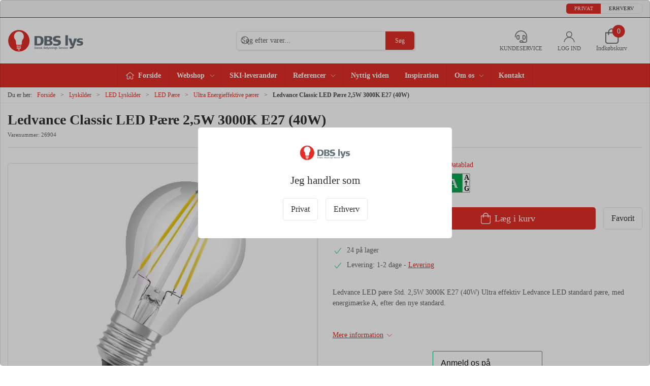

--- FILE ---
content_type: text/html; charset=utf-8
request_url: https://www.dbslys.dk/da/energieffektive-paerer/led-std-clas-a-72w-3000k-e27
body_size: 15106
content:
<!DOCTYPE html>
<html lang="da">

<head>
  <meta charset="UTF-8">
  <meta name="viewport" content="width=device-width, initial-scale=1.0">
  <title>K&#xF8;b Ledvance Classic LED P&#xE6;re 2,5W 3000K E27 (40W) hos DBS lys A/S</title>

<meta name="description" content="Ledvance Classic LED P&#xE6;re 2,5W 3000K E27 (40W) hos DBS lys A/S - Hurtig levering og nem returnering" />
<meta name="keywords" />
<meta name="author" content="" />
<meta name="publisher" content="DBS lys A/S" />
<link rel="canonical" href="https://www.dbslys.dk/da/energieffektive-paerer/led-std-clas-a-72w-3000k-e27" />
<meta property="og:title" content="K&#xF8;b Ledvance Classic LED P&#xE6;re 2,5W 3000K E27 (40W) hos DBS lys A/S" />
<meta property="og:description" content="Ledvance Classic LED P&#xE6;re 2,5W 3000K E27 (40W) hos DBS lys A/S - Hurtig levering og nem returnering" />
<meta property="og:url" content="https://www.dbslys.dk/da/energieffektive-paerer/led-std-clas-a-72w-3000k-e27" />
  <meta property="og:image" content="/image/cbfc578e-fda8-4065-8fbf-129c8830a35b/26904.jpg/default" />
  <meta name="twitter:card" content="summary_large_image" />

  <link rel="shortcut icon" type="image/png" href="/media/fdsptgnz/kun_paere__png_-removebg-preview.png">


  <!-- Cbx && UIkit CSS -->
  <link rel="stylesheet" href="/css/dist/cbx.css" />

      <script type="text/javascript" nonce="hNr/KySS8erf8ArSfZOsSXfcJb1tethPTbaN3yDGg2U=">

      var consentFunctional = [];
      var consentStatistic = [];
      var consentMarketing = [];
      var consentConditional = [];

      window.consent = {
        functional: false,
        statistics: false,
        marketing: false,
      };

      function loadScript(src, id, async) {
        var head = document.getElementsByTagName('head')[0],
          script = document.createElement('script');

        script.type = 'text/javascript';
        script.id = id;
        script.async = async;
        script.src = src;
        head.appendChild(script);
      }

    </script>
<!-- Global site tag (gtag.js) - Google Analytics -->
<script nonce="hNr/KySS8erf8ArSfZOsSXfcJb1tethPTbaN3yDGg2U=" data-cookieconsent="ignore">
  window.dataLayer = window.dataLayer || [];
  function gtag() { dataLayer.push(arguments); }
  gtag('consent', 'default', {
    'ad_user_data': 'denied',
    'ad_personalization': 'denied',
    'ad_storage': 'denied',
    'analytics_storage': 'denied',
    'wait_for_update': 500,
  });
  gtag('set', 'ads_data_redaction', true);
  gtag('js', new Date());
gtag('config', 'G-PM0GW7QPEX');gtag('config', 'G-4C3NYZBFQY');gtag('config', 'AW-16542001094');</script>
  <script nonce="hNr/KySS8erf8ArSfZOsSXfcJb1tethPTbaN3yDGg2U=">
    consentConditional.push(function () {
      function gtag() { dataLayer.push(arguments); }

      gtag('consent', 'update', {
        ad_user_data: window.consent.marketing ? 'granted' : 'denied',
        ad_personalization: window.consent.marketing ? 'granted' : 'denied',
        ad_storage: window.consent.marketing ? 'granted' : 'denied',
        analytics_storage: window.consent.statistics ? 'granted' : 'denied'
      });

      loadScript('https://www.googletagmanager.com/gtag/js?id=G-PM0GW7QPEX', false)
    });
  </script>

<!-- Google Tag Manager -->
<script nonce="hNr/KySS8erf8ArSfZOsSXfcJb1tethPTbaN3yDGg2U=">(function(w,d,s,l,i){w[l]=w[l]||[];w[l].push({'gtm.start':
new Date().getTime(),event:'gtm.js'});var f=d.getElementsByTagName(s)[0],
j=d.createElement(s),dl=l!='dataLayer'?'&l='+l:'';j.async=true;j.src=
'https://www.googletagmanager.com/gtm.js?id='+i+dl;var n=d.querySelector('[nonce]');
n&&j.setAttribute('nonce',n.nonce||n.getAttribute('nonce'));f.parentNode.insertBefore(j,f);
})(window,document,'script','dataLayer','GTM-WB9Q3C8T');</script>
<!-- End Google Tag Manager -->
<!-- Facebook Pixel Code -->
<script nonce="hNr/KySS8erf8ArSfZOsSXfcJb1tethPTbaN3yDGg2U=">
consentStatistic.push(function () {   !function(f,b,e,v,n,t,s)
  {if(f.fbq)return;n=f.fbq=function(){n.callMethod?
  n.callMethod.apply(n,arguments):n.queue.push(arguments)};
  if(!f._fbq)f._fbq=n;n.push=n;n.loaded=!0;n.version='2.0';
  n.queue=[];t=b.createElement(e);t.async=!0;
  t.src=v;s=b.getElementsByTagName(e)[0];
  s.parentNode.insertBefore(t,s)}(window, document,'script',
  'https://connect.facebook.net/en_US/fbevents.js');
  fbq('init', '907256668097718');
  fbq('track', 'PageView');
});</script>
<!-- End Facebook Pixel Code -->


  <script type="text/javascript" nonce="hNr/KySS8erf8ArSfZOsSXfcJb1tethPTbaN3yDGg2U=">
consentStatistic.push(function () {     fbq('track', 'ViewContent', { content_type: 'product', content_ids: '26904' });
});  </script>
<link href="https://fonts.cdnfonts.com/css/bahnschrift" rel="stylesheet">
<!-- <link rel="preload" as="font" href="https://fonts.cdnfonts.com/s/21353/BAHNSCHRIFT.woff2"> -->
<meta name="google-site-verification" content="4JrzqsKf-m3GGvZ2cJ0knjDggR_rYADDanvio6z0igY" /><style type="text/css" nonce="hNr/KySS8erf8ArSfZOsSXfcJb1tethPTbaN3yDGg2U=">
  :root {

    --primary-color: #E12F29;
    --primary-color-hue: 1.95652;
    --primary-color-saturation: 75.40984%;
    --primary-color-lightness: 52.15686%;
    --primary-lighten-5: 57.15686%;
--primary-lighten-8: 60.15686%;
--primary-lighten-10: 62.15686%;
--primary-lighten-13: 65.15686%;
--primary-lighten-17: 69.15686%;
--primary-lighten-20: 72.15686%;
--primary-lighten-22: 74.15686%;
--primary-lighten-27: 79.15686%;
--primary-lighten-30: 82.15686%;
--primary-lighten-35: 87.15686%;
--primary-lighten-40: 92.15686%;
--primary-lighten-55: 100%;
--primary-lighten-60: 100%;
--primary-lighten-70: 100%;
--primary-lighten-80: 100%;
--primary-lighten-90: 100%;
--primary-lighten-95: 100%;
--primary-lighten-97: 100%;
--primary-lighten-100: 100%;
--primary-darken-5: 47.15686%;
--primary-darken-8: 44.15686%;
--primary-darken-10: 42.15686%;
--primary-darken-13: 39.15686%;
--primary-darken-17: 35.15686%;
--primary-darken-20: 32.15686%;
--primary-darken-22: 30.15686%;
--primary-darken-27: 25.15686%;
--primary-darken-30: 22.15686%;
--primary-darken-35: 17.15686%;
--primary-darken-40: 12.15686%;
--primary-darken-55: 0%;
--primary-darken-60: 0%;
--primary-darken-70: 0%;
--primary-darken-80: 0%;
--primary-darken-90: 0%;
--primary-darken-95: 0%;
--primary-darken-97: 0%;
--primary-darken-100: 0%;

    --black-color: #000000;
    --black-color-hue: 0;
    --black-color-saturation: 0%;
    --black-color-lightness: 0%;
    --black-lighten-5: 5%;
--black-lighten-8: 8%;
--black-lighten-10: 10%;
--black-lighten-13: 13%;
--black-lighten-17: 17%;
--black-lighten-20: 20%;
--black-lighten-22: 22%;
--black-lighten-27: 27%;
--black-lighten-30: 30%;
--black-lighten-35: 35%;
--black-lighten-40: 40%;
--black-lighten-55: 55%;
--black-lighten-60: 60%;
--black-lighten-70: 70%;
--black-lighten-80: 80%;
--black-lighten-90: 90%;
--black-lighten-95: 95%;
--black-lighten-97: 97%;
--black-lighten-100: 100%;
--black-darken-5: 0%;
--black-darken-8: 0%;
--black-darken-10: 0%;
--black-darken-13: 0%;
--black-darken-17: 0%;
--black-darken-20: 0%;
--black-darken-22: 0%;
--black-darken-27: 0%;
--black-darken-30: 0%;
--black-darken-35: 0%;
--black-darken-40: 0%;
--black-darken-55: 0%;
--black-darken-60: 0%;
--black-darken-70: 0%;
--black-darken-80: 0%;
--black-darken-90: 0%;
--black-darken-95: 0%;
--black-darken-97: 0%;
--black-darken-100: 0%;

    --global-color: #666666;
    --global-color-hue: 0;
    --global-color-saturation: 0%;
    --global-color-lightness: 40%;
    --global-lighten-5: 45%;
--global-lighten-8: 48%;
--global-lighten-10: 50%;
--global-lighten-13: 53%;
--global-lighten-17: 57%;
--global-lighten-20: 60%;
--global-lighten-22: 62%;
--global-lighten-27: 67%;
--global-lighten-30: 70%;
--global-lighten-35: 75%;
--global-lighten-40: 80%;
--global-lighten-55: 95%;
--global-lighten-60: 100%;
--global-lighten-70: 100%;
--global-lighten-80: 100%;
--global-lighten-90: 100%;
--global-lighten-95: 100%;
--global-lighten-97: 100%;
--global-lighten-100: 100%;
--global-darken-5: 35%;
--global-darken-8: 32%;
--global-darken-10: 30%;
--global-darken-13: 27%;
--global-darken-17: 23%;
--global-darken-20: 20%;
--global-darken-22: 18%;
--global-darken-27: 13%;
--global-darken-30: 10%;
--global-darken-35: 5%;
--global-darken-40: 0%;
--global-darken-55: 0%;
--global-darken-60: 0%;
--global-darken-70: 0%;
--global-darken-80: 0%;
--global-darken-90: 0%;
--global-darken-95: 0%;
--global-darken-97: 0%;
--global-darken-100: 0%;

    --success-color: #32d296;
    --success-color-hue: 157.5;
    --success-color-saturation: 64%;
    --success-color-lightness: 50.98039%;
    --success-lighten-5: 55.98039%;
--success-lighten-8: 58.98039%;
--success-lighten-10: 60.98039%;
--success-lighten-13: 63.98039%;
--success-lighten-17: 67.98039%;
--success-lighten-20: 70.98039%;
--success-lighten-22: 72.98039%;
--success-lighten-27: 77.98039%;
--success-lighten-30: 80.98039%;
--success-lighten-35: 85.98039%;
--success-lighten-40: 90.98039%;
--success-lighten-55: 100%;
--success-lighten-60: 100%;
--success-lighten-70: 100%;
--success-lighten-80: 100%;
--success-lighten-90: 100%;
--success-lighten-95: 100%;
--success-lighten-97: 100%;
--success-lighten-100: 100%;
--success-darken-5: 45.98039%;
--success-darken-8: 42.98039%;
--success-darken-10: 40.98039%;
--success-darken-13: 37.98039%;
--success-darken-17: 33.98039%;
--success-darken-20: 30.98039%;
--success-darken-22: 28.98039%;
--success-darken-27: 23.98039%;
--success-darken-30: 20.98039%;
--success-darken-35: 15.98039%;
--success-darken-40: 10.98039%;
--success-darken-55: 0%;
--success-darken-60: 0%;
--success-darken-70: 0%;
--success-darken-80: 0%;
--success-darken-90: 0%;
--success-darken-95: 0%;
--success-darken-97: 0%;
--success-darken-100: 0%;

    --notice-color: #f8f816;
    --notice-color-hue: 60;
    --notice-color-saturation: 94.16667%;
    --notice-color-lightness: 52.94118%;
    --notice-lighten-5: 57.94118%;
--notice-lighten-8: 60.94118%;
--notice-lighten-10: 62.94118%;
--notice-lighten-13: 65.94118%;
--notice-lighten-17: 69.94118%;
--notice-lighten-20: 72.94118%;
--notice-lighten-22: 74.94118%;
--notice-lighten-27: 79.94118%;
--notice-lighten-30: 82.94118%;
--notice-lighten-35: 87.94118%;
--notice-lighten-40: 92.94118%;
--notice-lighten-55: 100%;
--notice-lighten-60: 100%;
--notice-lighten-70: 100%;
--notice-lighten-80: 100%;
--notice-lighten-90: 100%;
--notice-lighten-95: 100%;
--notice-lighten-97: 100%;
--notice-lighten-100: 100%;
--notice-darken-5: 47.94118%;
--notice-darken-8: 44.94118%;
--notice-darken-10: 42.94118%;
--notice-darken-13: 39.94118%;
--notice-darken-17: 35.94118%;
--notice-darken-20: 32.94118%;
--notice-darken-22: 30.94118%;
--notice-darken-27: 25.94118%;
--notice-darken-30: 22.94118%;
--notice-darken-35: 17.94118%;
--notice-darken-40: 12.94118%;
--notice-darken-55: 0%;
--notice-darken-60: 0%;
--notice-darken-70: 0%;
--notice-darken-80: 0%;
--notice-darken-90: 0%;
--notice-darken-95: 0%;
--notice-darken-97: 0%;
--notice-darken-100: 0%;

    --warning-color: #faa05a;
    --warning-color-hue: 26.25;
    --warning-color-saturation: 94.11765%;
    --warning-color-lightness: 66.66667%;
    --warning-lighten-5: 71.66667%;
--warning-lighten-8: 74.66667%;
--warning-lighten-10: 76.66667%;
--warning-lighten-13: 79.66667%;
--warning-lighten-17: 83.66667%;
--warning-lighten-20: 86.66667%;
--warning-lighten-22: 88.66667%;
--warning-lighten-27: 93.66667%;
--warning-lighten-30: 96.66667%;
--warning-lighten-35: 100%;
--warning-lighten-40: 100%;
--warning-lighten-55: 100%;
--warning-lighten-60: 100%;
--warning-lighten-70: 100%;
--warning-lighten-80: 100%;
--warning-lighten-90: 100%;
--warning-lighten-95: 100%;
--warning-lighten-97: 100%;
--warning-lighten-100: 100%;
--warning-darken-5: 61.66667%;
--warning-darken-8: 58.66667%;
--warning-darken-10: 56.66667%;
--warning-darken-13: 53.66667%;
--warning-darken-17: 49.66667%;
--warning-darken-20: 46.66667%;
--warning-darken-22: 44.66667%;
--warning-darken-27: 39.66667%;
--warning-darken-30: 36.66667%;
--warning-darken-35: 31.66667%;
--warning-darken-40: 26.66667%;
--warning-darken-55: 11.66667%;
--warning-darken-60: 6.66667%;
--warning-darken-70: 0%;
--warning-darken-80: 0%;
--warning-darken-90: 0%;
--warning-darken-95: 0%;
--warning-darken-97: 0%;
--warning-darken-100: 0%;

    --danger-color: #f0506e;
    --danger-color-hue: 348.75;
    --danger-color-saturation: 84.21053%;
    --danger-color-lightness: 62.7451%;
    --danger-lighten-5: 67.7451%;
--danger-lighten-8: 70.7451%;
--danger-lighten-10: 72.7451%;
--danger-lighten-13: 75.7451%;
--danger-lighten-17: 79.7451%;
--danger-lighten-20: 82.7451%;
--danger-lighten-22: 84.7451%;
--danger-lighten-27: 89.7451%;
--danger-lighten-30: 92.7451%;
--danger-lighten-35: 97.7451%;
--danger-lighten-40: 100%;
--danger-lighten-55: 100%;
--danger-lighten-60: 100%;
--danger-lighten-70: 100%;
--danger-lighten-80: 100%;
--danger-lighten-90: 100%;
--danger-lighten-95: 100%;
--danger-lighten-97: 100%;
--danger-lighten-100: 100%;
--danger-darken-5: 57.7451%;
--danger-darken-8: 54.7451%;
--danger-darken-10: 52.7451%;
--danger-darken-13: 49.7451%;
--danger-darken-17: 45.7451%;
--danger-darken-20: 42.7451%;
--danger-darken-22: 40.7451%;
--danger-darken-27: 35.7451%;
--danger-darken-30: 32.7451%;
--danger-darken-35: 27.7451%;
--danger-darken-40: 22.7451%;
--danger-darken-55: 7.7451%;
--danger-darken-60: 2.7451%;
--danger-darken-70: 0%;
--danger-darken-80: 0%;
--danger-darken-90: 0%;
--danger-darken-95: 0%;
--danger-darken-97: 0%;
--danger-darken-100: 0%;
  }


            .top-navigation { border-color: #4D4848 !important; }
          
            .top-navigation,
            .top-navigation .content-links a,
            .top-navigation .site-selector button { color: #000000 !important; }
            .top-navigation .content-links a:not(:first-of-type)::before { border-color: #000000 !important; }
          
            .cbx-mainnav-background,
            .cbx-mobilenav-background { background-color: #E12F29 !important; }
          
            .cbx-mainnav-text, .cbx-mainnav-text > [uk-icon],
            .cbx-mobilenav-text, .cbx-mobilenav-text a, .cbx-mobilenav-text .uk-text-primary { color: #FFFFFF !important; }
            .cbx-mainnav-text svg,
            .cbx-mobilenav-text svg { fill: #FFFFFF !important; }
          
.footer { background-image:url(/media/kr2p3bea/group-7.png?width=1400&amp;upscale=false);background-size:cover; }
            .footer,
            .footer .back-to-top .uk-icon-button { background-color: #E12F29 !important; }
          
/* kant rundt om kurven */

/*.uk-navbar-container.navbar-main .top-cart {*/
/*    border: solid;*/
/*    border-color: #E12F29;*/
/*    border-width: 0.1rem;*/
/*    border-radius: 10px;*/
/*}*/

/* kant rundt om produktkategorier */

.uk-flex.uk-flex-column.uk-flex-between.cbx-border.uk-text-center {
    border: solid;
    border-color: #E12F29;
    border-width: 0.1rem;
}


html { font-family: bahnschrift }


h1, .uk-h1, h2, .uk-h2, h3, .uk-h3, h4, .uk-h4, h5, .uk-h5, h6, .uk-h6 { font-family: bahnschrift }

/* alle magic tiles */

.the-box a {
    color:#FFFFFF;
    text-decoration: underline;
    font-size:1.5rem;
}

/* Energimærke under produkt detaljer */

.product-details .uk-grid-large .product-price .e-label .uk-icon svg {
    height: 50px;
    width: 80px;
}

.product-details .uk-grid-large .product-price .e-label a:first-child {
    text-align: right;
}

.cart-fees .delivery-fee-price {
    visibility: hidden;
}

/* Cookiebot-knap nederst til højre */
#CookiebotWidget {
  position: fixed !important;
  bottom: 20px !important;
  right: 20px !important;
  left: auto !important;
  top: auto !important;
  z-index: 9999 !important;
}

.dbs-border img {
    border:1px solid #000!important;
}

img {
  max-width: 100%;
  height: auto;
}

button {
  cursor: pointer;
}
</style>
  <!-- UIkit JS -->
  <script nonce="hNr/KySS8erf8ArSfZOsSXfcJb1tethPTbaN3yDGg2U=" src="/js/lib/uikit-3.21.16/js/uikit.min.js" ></script>
  <script nonce="hNr/KySS8erf8ArSfZOsSXfcJb1tethPTbaN3yDGg2U=" src="/js/lib/uikit-3.21.16/js/uikit-icons.min.js" ></script>
  <script nonce="hNr/KySS8erf8ArSfZOsSXfcJb1tethPTbaN3yDGg2U=" src="/js/assets/cbx-icons.js" ></script>
  <script nonce="hNr/KySS8erf8ArSfZOsSXfcJb1tethPTbaN3yDGg2U=" src="/js/dist/app.js?v=1"  defer></script>
</head>

<body class="theme-style-rounded custom-header-center-search custom-header-center-nav custom-footer-background b2c is-product product-26904 category-path-root-energieffektive-paerer category-path-root-led230v category-path-root-01led category-path-root-lyskilder category-root-energieffektive-paerer">

  <!-- Google Tag Manager (noscript) -->
<noscript><iframe src="https://www.googletagmanager.com/ns.html?id=GTM-WB9Q3C8T"
height="0" width="0" style="display:none;visibility:hidden"></iframe></noscript>
<!-- End Google Tag Manager (noscript) -->
<!-- Facebook Pixel Code (noscript) -->
<noscript>
  <img height="1" width="1" style="display:none" src="https://www.facebook.com/tr?id=907256668097718&ev=PageView&noscript=1"/>
</noscript>
<!-- End Facebook Pixel Code (noscript) -->




  


  <div id="cbx-vue-app">

      <!-- STICKY NAV -->
  <div id="header">
    <div class="page-header">
      
      

        <div class="top-navigation cbx-header-background-image uk-section uk-section-muted uk-padding-remove-vertical uk-visible@m">
    <div class="uk-container uk-container-large uk-flex uk-flex-between uk-flex-middle uk-position-relative">
      <div class="top-navigation-left uk-flex uk-flex-middle">
      </div>
      <div class="top-navigation-center uk-flex uk-position-center">
      </div>
      <div class="top-navigation-right uk-flex uk-flex-middle">
          <div class="uk-flex uk-flex-middle">
                    <div class="customer-profile-selector-container">
                        <div is="customer-profile-selector"
                            class="customer-profile-selector uk-button-group uk-preserve"
                            b2c-text="Privat"
                            b2b-text="Erhverv"
                        >
                            <button class="uk-button uk-button-default ">
                                Privat
                            </button>
                            <button class="uk-button uk-button-default ">
                                Erhverv
                            </button>
                        </div>
                    </div>
                </div>
      </div>
    </div>
  </div>

      <!-- MAIN NAV -->
      <div class="cbx-navbar-sticky cbx-header-background">
      <nav class="uk-navbar-container navbar-main uk-visible@m">
        <div class="uk-container uk-container-large uk-navbar" uk-navbar="mode: click;">
          <div class="uk-navbar-left">
              <a class="uk-navbar-item uk-logo" href="/da" aria-label="DA">
 <img alt="" src="/media/u3faad1r/stort-logo-png.png?width=300&upscale=false" width="300" height="90" />               </a>
          </div>
            <div class="uk-navbar-center">
                <div
      is="global-search-overlay-v2"
      :view-type="'desktop'"
      placeholder-text="S&#xF8;g efter varer..."
      action-text="S&#xF8;g"
      class="global-search-overlay uk-search uk-search-default"
  >
    <div class="uk-button-group">
      <div class="uk-width-expand">
        <span uk-search-icon></span>
        <input
            class="uk-search-input"
            type="search"
            placeholder="S&#xF8;g efter varer..."
            tabindex="-1"
            style="padding-left: 34px;border:0;"
        />
      </div>
      <button
          class="uk-button uk-button-primary uk-padding uk-padding-remove-vertical"
          tabindex="-1">
        S&#xF8;g
      </button>
    </div>
  </div>

            </div>
          <div class="uk-navbar-right">
            <ul class="uk-navbar-nav">
              <li class="top-login">
                <a class="uk-flex uk-flex-column uk-text-center" href="/da/kontakt">
                  <span class="uk-margin-xsmall" uk-icon="icon: fal-headset; ratio: 1.2;" style="width:45px;height:24px;"></span>
                  <span class="uk-text-xsmall">
                    Kundeservice
                  </span>
                </a>
              </li>
                <li is="top-login"
                    class="top-login"
                    login-text="Log ind"
                    dashboard-url="/da/kundeomrade"
                    sign-out-url="/da/login?actionid=signout&signout=true"
                    customer-name="">
                    <a
                        class="uk-flex uk-flex-column uk-text-center">
                        <span class="uk-margin-xsmall" uk-icon="icon: user; ratio: 1.2;" style="width:45px;height:24px"></span>
                        <span class="uk-text-xsmall">
                            Log ind
                        </span>
                    </a>
                </li>
<li is="top-cart" :item-count="0" primary-label="Indkøbskurv" delivery-text="Gratis levering ved DKK 750" delivery-text-vat="DKK 600,00" class="uk-flex uk-flex-middle">
  <div class="top-cart-wrapper">
    <div class="uk-flex top-cart">
      <div class="uk-width-auto uk-flex uk-flex-middle">
        <span uk-icon="icon: fal-shopping-bag; ratio: 1.5" style="width:30px;height:30px"></span>
      </div>
      <div class="uk-width-expand">
        <div class="uk-margin-auto-right uk-text-small">
          Indkøbskurv
        </div>
      </div>
    </div>
  </div>
</li>
            </ul>
          </div>
        </div>
      </nav>
      <!-- CATEGORY NAV -->
  <nav class="uk-navbar-container navbar-categories cbx-mainnav-background cbx-mainnav-border" id="main-navigation">
    <div id="desktop-navigation" class="uk-container uk-container-large uk-visible@m" uk-navbar="dropbar: false; mode: click; boundary-align: true; align: left; offset: 1;">
      <div class="uk-navbar-left">
        <ul class="uk-navbar-nav">
          <li>
            <a class="desktop-navigation-home cbx-mainnav-text" href="/da" title="Forside">
              <svg class="uk-margin-small-right" width="18" aria-hidden="true" focusable="false" data-prefix="fal" data-icon="home-alt" role="img" xmlns="http://www.w3.org/2000/svg" viewBox="0 0 576 512" class="svg-inline--fa fa-home-alt fa-w-18 fa-3x"><path fill="currentColor" d="M541 229.16l-232.85-190a32.16 32.16 0 0 0-40.38 0L35 229.16a8 8 0 0 0-1.16 11.24l10.1 12.41a8 8 0 0 0 11.2 1.19L96 220.62v243a16 16 0 0 0 16 16h128a16 16 0 0 0 16-16v-128l64 .3V464a16 16 0 0 0 16 16l128-.33a16 16 0 0 0 16-16V220.62L520.86 254a8 8 0 0 0 11.25-1.16l10.1-12.41a8 8 0 0 0-1.21-11.27zm-93.11 218.59h.1l-96 .3V319.88a16.05 16.05 0 0 0-15.95-16l-96-.27a16 16 0 0 0-16.05 16v128.14H128V194.51L288 63.94l160 130.57z" class=""></path></svg>
              <span>Forside</span>
            </a>
          </li>
            <li class="has-children uk-active">
              <a class="cbx-mainnav-text" href="/da/product-catalogue">
                Webshop

                  <span uk-icon="icon: chevron-down; ratio: 0.7"></span>
              </a>
                <div class="uk-navbar-dropdown uk-width-1" data-id="root_root" data-type="Category" data-expand="false" data-expand-limit="3">
                  <div class="uk-navbar-dropdown-grid uk-child-width-1-4" uk-grid>
                    <div class="uk-width-1 uk-text-center"><div uk-spinner></div></div>
                  </div>
                </div>
            </li>
            <li class="">
              <a class="cbx-mainnav-text" href="/da/ski-leverandor">
                SKI-leverand&#xF8;r

              </a>
            </li>
            <li class="has-children uk-position-relative">
              <a class="cbx-mainnav-text" href="/da/referencer">
                Referencer

                  <span uk-icon="icon: chevron-down; ratio: 0.7"></span>
              </a>
                  <div class="uk-navbar-dropdown" data-id="1187" data-type="Content" uk-drop="boundary: .parent; mode: click; offset: 1">
                    <div class="uk-navbar-dropdown-grid" uk-grid>
                      <div class="uk-width-1 uk-text-center"><div uk-spinner></div></div>
                    </div>
                  </div>
            </li>
            <li class="">
              <a class="cbx-mainnav-text" href="/da/nyttig-viden">
                Nyttig viden

              </a>
            </li>
            <li class="">
              <a class="cbx-mainnav-text" href="/da/inspiration">
                Inspiration

              </a>
            </li>
            <li class="has-children uk-position-relative">
              <a class="cbx-mainnav-text" href="/da/om-os">
                Om os

                  <span uk-icon="icon: chevron-down; ratio: 0.7"></span>
              </a>
                  <div class="uk-navbar-dropdown" data-id="1096" data-type="Content" uk-drop="boundary: .parent; mode: click; offset: 1">
                    <div class="uk-navbar-dropdown-grid" uk-grid>
                      <div class="uk-width-1 uk-text-center"><div uk-spinner></div></div>
                    </div>
                  </div>
            </li>
            <li class="">
              <a class="cbx-mainnav-text" href="/da/kontakt">
                Kontakt

              </a>
            </li>
        </ul>
      </div>
    </div>
  </nav>
      <div class="uk-hidden@m" uk-navbar>
        <div class="mobile-header cbx-header-background">
          <div class="mobile-header-top-row">
            <a href="/da" class="mobile-header-top-row-logo-container" aria-label="DA">
 <img alt="" src="/media/u3faad1r/stort-logo-png.png?width=300&upscale=false" width="300" height="90" />             </a>
            <div class="flex uk-hidden-print"></div>
            <div is="mobile-header-top-actions" class="mobile-header-top-row-actions uk-hidden-print" login-text="Log ind" cart-text="Kurv" contactus-text="Kundeservice">
              <div class="mobile-header-top-row-actions-item">
                <div class="icon-container">
                  <span class="uk-margin-xsmall" uk-icon="icon: fal-headset"></span>
                </div>
                Kundeservice
              </div>
                <div class="mobile-header-top-row-actions-item">
                  <div class="icon-container">
                    <svg viewBox="0 0 22 23" xmlns="http://www.w3.org/2000/svg">
                      <path d="M11 2.125C13.6211 2.125 15.8125 4.31641 15.8125 6.9375C15.8125 9.60156 13.6211 11.75 11 11.75C8.33594 11.75 6.1875 9.60156 6.1875 6.9375C6.1875 4.31641 8.33594 2.125 11 2.125ZM16.5 15.875C18.7344 15.875 20.625 17.7656 20.625 20V21.375H1.375V20C1.375 17.7656 3.22266 15.875 5.5 15.875C9.15234 15.875 8.37891 16.5625 11 16.5625C13.5781 16.5625 12.8047 15.875 16.5 15.875ZM11 0.75C7.5625 0.75 4.8125 3.54297 4.8125 6.9375C4.8125 10.375 7.5625 13.125 11 13.125C14.3945 13.125 17.1875 10.375 17.1875 6.9375C17.1875 3.54297 14.3945 0.75 11 0.75ZM16.5 14.5C12.5039 14.5 13.4492 15.1875 11 15.1875C8.55078 15.1875 9.45312 14.5 5.5 14.5C2.44922 14.5 0 16.9922 0 20V21.375C0 22.1484 0.601562 22.75 1.375 22.75H20.625C21.3555 22.75 22 22.1484 22 21.375V20C22 16.9922 19.5078 14.5 16.5 14.5Z" />
                    </svg>
                  </div>
                  Log ind
                </div>
                <div class="mobile-header-top-row-actions-item">
                  <div class="icon-container">
                    <svg viewBox="0 0 26 20" xmlns="http://www.w3.org/2000/svg">
                      <path d="M24.8594 7H21.5508L15.5352 0.382818C15.2773 0.0820363 14.8477 0.0820363 14.5898 0.339849C14.2891 0.597661 14.2891 1.02735 14.5469 1.28516L19.7031 7H6.25391L11.4102 1.28516C11.668 1.02735 11.668 0.597661 11.3672 0.339849C11.1094 0.0820363 10.6797 0.0820363 10.4219 0.382818L4.40625 7H1.14062C0.839844 7 0.625 7.25782 0.625 7.51563V7.85938C0.625 8.16016 0.839844 8.375 1.14062 8.375H1.82812L3.11719 17.6133C3.24609 18.6445 4.10547 19.375 5.13672 19.375H20.8203C21.8516 19.375 22.7109 18.6445 22.8398 17.6133L24.1289 8.375H24.8594C25.1172 8.375 25.375 8.16016 25.375 7.85938V7.51563C25.375 7.25782 25.1172 7 24.8594 7ZM21.5078 17.4414C21.4219 17.7852 21.1641 18 20.8203 18H5.13672C4.79297 18 4.53516 17.7852 4.44922 17.4414L3.20312 8.375H22.7539L21.5078 17.4414ZM13.6875 10.7813C13.6875 10.4375 13.3438 10.0938 13 10.0938C12.6133 10.0938 12.3125 10.4375 12.3125 10.7813V15.5938C12.3125 15.9805 12.6133 16.2813 13 16.2813C13.3438 16.2813 13.6875 15.9805 13.6875 15.5938V10.7813ZM18.5 10.7813C18.5 10.4375 18.1562 10.0938 17.8125 10.0938C17.4258 10.0938 17.125 10.4375 17.125 10.7813V15.5938C17.125 15.9805 17.4258 16.2813 17.8125 16.2813C18.1562 16.2813 18.5 15.9805 18.5 15.5938V10.7813ZM8.875 10.7813C8.875 10.4375 8.53125 10.0938 8.1875 10.0938C7.80078 10.0938 7.5 10.4375 7.5 10.7813V15.5938C7.5 15.9805 7.80078 16.2813 8.1875 16.2813C8.53125 16.2813 8.875 15.9805 8.875 15.5938V10.7813Z" />
                    </svg>
                  </div>
                  Kurv
                </div>
            </div>
          </div>
          <div class="mobile-header-bottom-container">
            <mobile-header-bottom></mobile-header-bottom>
          </div>
        </div>
      </div>
      </div>
    </div>
  </div>
  <!--<div class="uk-background-default uk-hidden@m" id="mobile-search">
      <div
      is="global-search-overlay-v2"
      :view-type="'mobile'"
      placeholder-text="S&#xF8;g efter varer..."
      action-text="S&#xF8;g"
      class="global-search-overlay uk-search uk-search-default"
  >
    <div class="uk-button-group">
      <div class="uk-width-expand">
        <span uk-search-icon></span>
        <input
            class="uk-search-input"
            type="search"
            placeholder="S&#xF8;g efter varer..."
            tabindex="-1"
            style="padding-left: 34px;border:0;"
        />
      </div>
      <button
          class="uk-button uk-button-primary uk-padding uk-padding-remove-vertical"
          tabindex="-1">
        S&#xF8;g
      </button>
    </div>
  </div>

  </div>-->



    <!-- BREADCRUMB -->
<div class="breadcrumb">
  <div class="uk-container uk-container-large">
    <ul class="uk-breadcrumb">
      <li class="uk-prefix-column"><span>Du er her:</span></li>
          <li><a href="/da">Forside</a></li>
          <li><a href="/da/lyskilder">Lyskilder</a></li>
          <li><a href="/da/led-paerer">LED Lyskilder</a></li>
          <li><a href="/da/230v">LED P&#xE6;re</a></li>
          <li><a href="/da/energieffektive-paerer">Ultra Energieffektive p&#xE6;rer</a></li>
          <li>
              <h1 class="uk-text-bold uk-display-inline-block uk-margin-remove">Ledvance Classic LED P&#xE6;re 2,5W 3000K E27 (40W)</h1>
          </li>
    </ul>
  </div>
</div>
    <add-to-cart-modal></add-to-cart-modal>
    <customer-profile-modal></customer-profile-modal>

    

    <div class="product-details uk-container uk-container-large uk-margin-large-bottom uk-margin-medium-top">

  <div class="uk-margin-large-bottom">
  <span class="product-details-title uk-h2 uk-text-bold">Ledvance Classic LED P&#xE6;re 2,5W 3000K E27 (40W)</span><br />
    <small is="details-itemnumber" item-no-text="Varenummer">
      Varenummer: <span class="uk-text-uppercase">26904</span>
    </small>
  <hr />
</div>

  <div class="uk-grid uk-grid-large" uk-grid>
    <div class="uk-width-1-2@m">
      <div class="uk-flex uk-flex-center uk-position-relative" style="margin-bottom:auto;aspect-ratio:1024 / 768;">
  <div is="product-images" class="product-images uk-flex uk-flex-1" :image-width="1024" :image-height="768" :thumbnail-width="400" :thumbnail-height="300">
    <div class="product-images-grid">
      <div class="product-images-main-area">
        <div class="uk-flex uk-flex-1">
          <a href="/image/cbfc578e-fda8-4065-8fbf-129c8830a35b/26904.jpg/large" class="uk-flex uk-flex-1 uk-flex-center cbx-border uk-position-relative active-product-image-container" data-type="image">
            <img alt="Ledvance Classic LED P&#xE6;re 2,5W 3000K E27 (40W)" src="/image/cbfc578e-fda8-4065-8fbf-129c8830a35b/26904.jpg/default" width="1024" height="768" class="uk-flex uk-flex-1 active-product-image" />
          </a>
        </div>
      </div>
    </div>
  </div>
    <details-discount></details-discount>
</div>
    </div>
    <div class="uk-width-1-2@m uk-grid-margin">
      <div>
  <div class="uk-margin">
      <div style="min-height:68px">
      <div is="details-price" class="product-price" sts-text="Normal salgspris" incvat-text="inkl. moms" exvat-text="ekskl. moms">
        <div class="uk-text-small uk-text-muted">
            <span class="uk-invisible">.</span>
        </div>
        <div class="uk-text-bold">
          <span class="uk-h2 uk-text-bold">DKK 62,50</span>
            <span class="unit"> / Stk</span>
        </div>
        <div class="uk-text-small uk-text-muted">
DKK 50,00 ekskl. moms        </div>
      </div>
      </div>
  </div>

  <variant-selector></variant-selector>

    <div style="min-height:44px">
      <details-bulk-discounts-add-to-cart ></details-bulk-discounts-add-to-cart>
    </div>

  <div>
      <div style="min-height:52.5px" class="uk-margin-large-top">
      <div is="details-stock" class="product-stock"  :trustpage="{&quot;link&quot;:&quot;/da/levering&quot;,&quot;title&quot;:&quot;Levering&quot;}" >
        <ul class="uk-list">
          <li class="uk-margin-small">
            <span><span>&nbsp;</span></span>
          </li>
        </ul>
      </div>
      </div>
    <div class="uk-margin-large-top">
        <div class="product-short-description">
          Ledvance LED pære Std. 2,5W 3000K E27 (40W) Ultra effektiv Ledvance LED standard pære, med energimærke A, efter den nye standard.
        </div>
          <br /><br />
        <a href="#product-details-tabs" data-cbx-toggle="scroll"><span class="uk-text-underline">Mere information</span> <span uk-icon="icon: chevron-down; ratio: 0.8"></span></a>
          <br /><br />
        <details-addon-products></details-addon-products>
    </div>
  </div>
</div>

      <div class="trustpilot-widget-wrapper ">
    <!-- TrustBox widget - Review Collector -->
    <div class="trustpilot-widget" data-locale="da-DK" data-template-id="56278e9abfbbba0bdcd568bc" data-businessunit-id="46907fb100006400050014d5" data-style-height="52px" data-style-width="100%" data-theme="light">
      <a href="https://dk.trustpilot.com/review/www.dbslys.dk" target="_blank" rel="noopener">Trustpilot</a>
    </div>
    <!-- End TrustBox widget -->
</div>
    </div>
  </div>

  

  <details-related-products headline="Relaterede varer"></details-related-products>



    <div class="product-information uk-margin-large-top cbx-border">
    <div class="uk-grid-large" uk-grid>
      <div class="uk-width-auto@m uk-flex">
        <ul class="uk-tab uk-tab-left uk-width-1@s uk-width-medium@m" id="product-details-tabs" uk-tab="connect: #product-information-switcher">
            <li class="uk-active"><a class="uk-padding" href="#">Information</a></li>
            <li><a class="uk-padding" href="#">Specifikationer</a></li>
            <li><a class="uk-padding" href="#">Dokumenter</a></li>
        </ul>
      </div>
      <div class="uk-width-expand">
        <ul id="product-information-switcher" class="uk-switcher uk-margin">
            <li class="uk-padding-large uk-overflow-auto uk-active">
              <div class="product-long-description">
                <h2>Ledvance Classic LED E27 P&aelig;re Filament Klar 2.5W 525lm - 830 Varmt Hvidt Lys &ndash; Effektiv og Energi-Sparende Belysning!</h2>
<p>💡 2.5W LED E27 p&aelig;re &ndash; erstatter 40W gl&oslash;dep&aelig;re!</p>
<p>Den Ledvance Classic LED E27 P&aelig;re er designet som en effektiv erstatning for en 40W gl&oslash;dep&aelig;re, men bruger kun 2.5W. Denne LED p&aelig;re giver en h&oslash;j lysstyrke p&aring; 525 lumen og en farvetemperatur p&aring; 3000K (varmt hvidt lys), som skaber en hyggelig og behagelig atmosf&aelig;re.</p>
<p>🔹<strong> </strong>Energieffektiv &ndash; kun 2.5W, erstatter 40W<br data-start="642" data-end="645" />🔹 H&oslash;j lysstyrke &ndash; 525 lumen<br data-start="677" data-end="680" />🔹 Lang levetid &ndash; op til 50.000 timer<br data-start="721" data-end="724" />🔹 3000K farvetemperatur &ndash; varmt hvidt lys<br data-start="770" data-end="773" />🔹 God farvegengivelse &ndash; Ra 80-89<br data-start="810" data-end="813" />🔹 Ikke d&aelig;mpbar &ndash; perfekt til generelle belysningsbehov</p>
<h3>Specifikationer</h3>
<p>✔ Effekt: 2.5W<br data-start="911" data-end="914" />✔ Lysstyrke: 525 lm<br data-start="933" data-end="936" />✔ Farvetemperatur: 3000K (varmt hvidt lys)<br data-start="978" data-end="981" />✔ Forbrug: 2.5W<br data-start="996" data-end="999" />✔ Fatning: E27 (stor skruefatning)<br data-start="1033" data-end="1036" />✔ Levetid: 50.000 timer<br data-start="1059" data-end="1062" />✔ Sp&aelig;nding: 220-240V<br data-start="1082" data-end="1085" />✔ Diameter: 27 mm<br data-start="1102" data-end="1105" />✔ L&aelig;ngde: 105 mm<br data-start="1121" data-end="1124" />✔ D&aelig;mpbar: Nej<br data-start="1138" data-end="1141" />✔ Energiklasse: A<br /><br data-start="1158" data-end="1161" />💡<strong> </strong>Ledvance Classic LED &ndash; ideel til energieffektiv belysning i hjemmet og kontoret!</p>
              </div>

                <noscript>
                  <table class="uk-table uk-table-hover uk-table-divider uk-table-small uk-width-large@s uk-text-nowrap uk-margin-top">
                    <tbody>
                        <tr>
                          <td>Lumen</td>
                          <td>525</td>
                        </tr>
                        <tr>
                          <td>Kelvin</td>
                          <td>3000</td>
                        </tr>
                        <tr>
                          <td>Sokkel</td>
                          <td>E27</td>
                        </tr>
                        <tr>
                          <td>Energim&#xE6;rke</td>
                          <td>A</td>
                        </tr>
                        <tr>
                          <td>Levetimer</td>
                          <td>50000</td>
                        </tr>
                        <tr>
                          <td>L&#xE6;ngde</td>
                          <td>105</td>
                        </tr>
                        <tr>
                          <td>Pakning</td>
                          <td>0</td>
                        </tr>
                        <tr>
                          <td>Producent</td>
                          <td>Ledvance</td>
                        </tr>
                        <tr>
                          <td>EAN</td>
                          <td>4058075747807</td>
                        </tr>
                    </tbody>
                  </table>
                </noscript>

            </li>
            <li class="uk-padding-large uk-overflow-auto">
                <table class="product-specifications uk-table uk-table-hover uk-table-divider uk-table-small uk-width-large@s uk-text-nowrap">
    <tbody>
        <tr>
          <td>Lumen</td>
          <td>525</td>
        </tr>
        <tr>
          <td>Kelvin</td>
          <td>3000</td>
        </tr>
        <tr>
          <td>Sokkel</td>
          <td>E27</td>
        </tr>
        <tr>
          <td>Energim&#xE6;rke</td>
          <td>A</td>
        </tr>
        <tr>
          <td>Levetimer</td>
          <td>50000</td>
        </tr>
        <tr>
          <td>L&#xE6;ngde</td>
          <td>105</td>
        </tr>
        <tr>
          <td>Pakning</td>
          <td>0</td>
        </tr>
        <tr>
          <td>Producent</td>
          <td>Ledvance</td>
        </tr>
        <tr>
          <td>EAN</td>
          <td>4058075747807</td>
        </tr>
    </tbody>
  </table>

            </li>
            <li class="uk-padding-large uk-overflow-auto">
                <table class="product-documents uk-table uk-table-hover uk-table-divider uk-table-small uk-width-large@s uk-text-nowrap">
    <tbody>
        <tr>
          <td><a href="/document/8f742804-6022-4110-9a04-e1219cb4da66/26904.pdf/download" target="_blank"><span uk-icon="file-pdf"></span> 26904.pdf</a></td>
          <td class="uk-text-right">404.00 Kb</td>
        </tr>
        <tr>
          <td><a href="/document/37cb6be0-c090-44a4-a0c6-301477d39a46/26904_e.pdf/download" target="_blank"><span uk-icon="file-pdf"></span> 26904_e.pdf</a></td>
          <td class="uk-text-right">21.00 Kb</td>
        </tr>
    </tbody>
  </table>

            </li>
        </ul>
      </div>
    </div>
  </div>

</div>

    <div class="footer uk-section uk-section-secondary uk-background-secondary uk-position-relative uk-hidden-print lazy">
  <div class="back-to-top uk-position-absolute uk-position-top-center uk-position-z-index"><a href="#" class="uk-icon-button" uk-scroll="offset: 0" uk-icon="chevron-up" title="Tilbage til toppen"></a></div>
  <div class="uk-container uk-container-large">
    <div class="uk-grid-match uk-grid-divider uk-child-width-1-3@m" uk-grid>
      <div class="footer-company">
        <div>
          <p class="uk-h2 uk-padding-remove">DBS lys A/S</p>
          <p class="uk-margin-remove">LYS ER IKKE BARE LYS!</p>
          <p>
            <span class="footer-company-address">Ejby Industrivej 68, 2600 Glostrup<br /></span>
            <span class="footer-company-phone"><a href="tel:43 45 35 44">43 45 35 44</a><br /></span>
            <span class="footer-company-email"><a href="mailto:dbs@dbslys.dk">dbs@dbslys.dk</a><br /></span>           
            <span class="footer-company-vatno">CVR nr. 16926833</span>
          </p>
        </div>
      </div>
      <div class="footer-categories">
        <div class="uk-child-width-1-2@m" uk-grid>
          <div>
            <ul class="uk-nav">
                <li class="uk-nav-header">Katalog</li>
                    <li><a href="/da/lyskilder">Lyskilder</a></li>
                    <li><a href="/da/lamper">Lamper</a></li>
                    <li><a href="/da/drivere">LED Driver &amp; Spoler</a></li>
                    <li><a href="/da/autopaerer-og-tilbehoer">Autop&#xE6;rer &amp; tilbeh&#xF8;r</a></li>
                    <li><a href="/da/lygter">Lygter</a></li>
                    <li><a href="/da/batterier-og-opladere">Batterier &amp; opladere</a></li>
                    <li><a href="/da/el-materiel">Sm&#xE5;-el</a></li>
                    <li><a href="/da/sensor">Sensor</a></li>
                    <li><a href="/da/casambi_">Casambi</a></li>
</ul></div><div class="uk-margin-remove-top"><ul class="uk-nav"><li class="uk-nav-header uk-visible@m">&nbsp;</li>                    <li><a href="/da/traadloes-styring-root_tradloes-styring">Tr&#xE5;dl&#xF8;s Styring</a></li>
                    <li><a href="/da/medicinsk-belysning--udstyr">Medicinsk Belysning &amp; Udstyr</a></li>
                    <li><a href="/da/dekorativ-belysning">Dekorativ belysning</a></li>
                    <li><a href="/da/til-el-bilen">Til el-bilen</a></li>
                    <li><a href="/da/prepper-udstyr">Prepper- &amp; beredskabsudstyr</a></li>
                    <li><a href="/da/elektronik">Elektronik</a></li>
                    <li><a href="/da/nyheder">Nyheder</a></li>
                    <li><a href="/da/kampagne">Kampagne</a></li>
                    <li><a href="/da/lagersalg">Lagersalg</a></li>
</ul></div><div class="uk-margin-remove-top"><ul class="uk-nav"><li class="uk-nav-header uk-visible@m">&nbsp;</li>            </ul>
          </div>
        </div>
      </div>
      <div class="footer-cms">
        <ul class="uk-nav uk-width-auto">
          <li class="uk-nav-header">Information</li>
            <li><a href="/da/levering">Levering</a></li>
            <li><a href="/da/retur">Retur</a></li>
            <li><a href="/da/kontakt">Kontakt</a></li>
            <li><a href="/da/om-os">Om os</a></li>
            <li><a href="/da/om-os/ledige-stillinger">Ledige stillinger</a></li>
            <li><a href="/da/handelsbetingelser">Handelsbetingelser</a></li>
            <li><a href="/da/privatlivspolitik">Privatlivspolitik</a></li>
          <li>
              <ul class="footer-so-me-links uk-iconnav uk-margin-medium-top">
      <li class="uk-padding-remove-left"><a href="https://www.linkedin.com/company/dbs-lys-a-s" class="uk-icon-button" uk-icon="icon: linkedin" title="LinkedIn" target="_blank"></a></li>
      <li><a href="https://www.facebook.com/dbslys.dk" class="uk-icon-button" uk-icon="icon: facebook" title="Facebook" target="_blank"></a></li>
      <li><a href="https://www.instagram.com/dbs_lys/" class="uk-icon-button" uk-icon="icon: instagram" title="Instagram" target="_blank"></a></li>
      <li><a href="https://www.youtube.com/channel/UCoroiZZkdruwkwU55mQeQiA" class="uk-icon-button" uk-icon="icon: youtube" title="YouTube" target="_blank"></a></li>
  </ul>

          </li>
        </ul>        
      </div>
    </div>
  </div>
</div>
<div class="footer-rights">
  <div class="uk-container uk-container-large uk-hidden-print">   
    <div class="uk-padding uk-padding-remove-horizontal" uk-grid>
      <div>
         &#xA9; 2026 DBS lys A/S Alle rettigheder forbeholdes
      </div>
    </div>
  </div>
</div>

    <mobile-navigation-v2></mobile-navigation-v2>
    <go-to-product></go-to-product>

    <portal-target name="global-modal-area"></portal-target>

     <external-script :placeholder-id="'TrustpilotScript'" :attrs='{ "id": "TrustpilotScript", "src": "https://widget.trustpilot.com/bootstrap/v5/tp.widget.bootstrap.min.js", "nonce": "" }'></external-script>
  </div>

  <script nonce="hNr/KySS8erf8ArSfZOsSXfcJb1tethPTbaN3yDGg2U=" >
  window.CbxApiContextKey = '43f43d18-0b90-4353-8d6d-67b2bd159b6b';
  window.CbxTestSiteEnabled = false;
  window.CbxCulture = 'da-DK';
  window.CbxCurrency = 'DKK';
  window.CbxSignInStatus = false;
  window.CbxUserRole = 'User';
  window.CbxHomepage = '/da';
  window.CbxHomepageId = '43f43d18-0b90-4353-8d6d-67b2bd159b6b';
  window.CbxProductsPageUrl = '/da/product-catalogue';
  window.CbxSearchPageUrl = '/da/produktsogning';
  window.CbxLoginPageUrl = '/da/login';
  window.CbxEnablePreferredDeliveryDate = false;
  window.CbxCheckoutpage = '/da/checkout';
  window.CbxCheckoutpageNext = '/da/checkout/afslut-kurv';
  window.CbxCurrentProductId = '26904';
  window.CbxCurrentCategoryId = 'root_energieffektive-paerer';
  window.CbxSelectedVariantId = '';
  window.CbxCurrentCategoryPath = ["root_energieffektive-paerer","root_led230v","root_01led","root_lyskilder","root_root"];
  window.CbxShowCategoriesInMainNavigation = false;
  window.CbxEnableCustomMainNavigtaion = false;
  window.CbxEnablePurchaseFromLists = true;
  window.CbxEnableAddedToCartModal = true;
  window.CbxProductStockSettings = {"showvalues":true,"lowstocklimit":10,"maxvisiblestock":50,"allowpurchaseoos":true,"showdeliverymessageonlists":false};
  window.CbxProductListOptions = {"sortoptions":[{"label":"Pris (lav-høj)","value":"unitprice-asc"},{"label":"Pris (høj-lav)","value":"unitprice-desc"},{"label":"Navn (A-Z)","value":"name-asc"},{"label":"Navn (Z-A)","value":"name-desc"},{"label":"Varemærke","value":"erp-manufactor-asc"},{"label":"Varenummer","value":"erp-id-asc"}],"selectedsortoption":"unitprice-asc","pagelimitoptions":[20,40,60,100],"selectedpagelimitoption":20};
  window.CbxEnableVouchers = false;
  window.CbxEnableSecondaryImage = true;
  window.CbxPlaceholderImage = '/media/sjaitj2d/noimage.png';
  window.CbxGmapsAPIKey = '';
  window.CbxLogoImage = '/media/u3faad1r/stort-logo-png.png';
  window.CbxAllowPurchase = true;
  window.CbxShowPrices = true;
  window.CbxDashboardUrl = '/da/kundeomrade';
  window.CbxContactpageUrl = '/da/kontakt';
  window.CbxRootCategoryId = 'root_root';
  window.CbxRootContentId = '1092';
  window.CbxCurrentContentParentId = '1093';
  window.CbxVariantSeparator = '/';
  window.CbxVariantDisplayOptions = {"columns":false,"expanded":false,"images":true,"selectboxes":false,"productlist":false};
  window.CbxEnableMagicSearch = true;
  window.CbxBulkOrderingReversed = false;
  window.CbxHideLogin = false;
  window.CbxEnableWishList = true;
  window.CbxEnableBestSellers = false;
  window.CbxEnableNewsletterSubscription = true;
  window.CbxEnableCustomerProfiles = true;
  window.CbxCustomerProfile = 0;
  window.CbxIncludeDescendantCategories = false;
  window.CbxDisableCatalogue = false;
  window.CbxContextCacheKey = '"EHANDEL"';
  window.CbxEnableCsvImport = false;
  window.CbxEnableEventTracking = true;
  window.CbxEnableFreeGifts = false;
  window.CbxStoreInformation = {"shopname":"DBS lys A/S","shopemail":"dbs@dbslys.dk","companyname":"DBS lys A/S","companyaddress":"Ejby Industrivej 68, 2600 Glostrup","companyvatno":"16926833","companyphone":"43 45 35 44","companyemail":"dbs@dbslys.dk","companyopeninghours":[{"days":"Fre 8 - 15","hours":"Man-Tor 8 - 16","activefrom":null,"activeto":null}],"footersomelinks":[{"icon":"linkedin","link":"https://www.linkedin.com/company/dbs-lys-a-s","title":"LinkedIn"},{"icon":"facebook","link":"https://www.facebook.com/dbslys.dk","title":"Facebook"},{"icon":"instagram","link":"https://www.instagram.com/dbs_lys/","title":"Instagram"},{"icon":"youtube","link":"https://www.youtube.com/channel/UCoroiZZkdruwkwU55mQeQiA","title":"YouTube"}],"languages":[{"name":"Dansk","icon":"lang-da","url":"/da","current":true}]};

  /* TRANSLATIONS */
  window.CbxTranslations = {
    actions: {
      showMore: 'Vis flere'
    }
  };
</script>

      <script type="text/javascript" nonce="hNr/KySS8erf8ArSfZOsSXfcJb1tethPTbaN3yDGg2U=">

      function enableFunctional() {
        for (var i = 0; i < consentFunctional.length; i++) {
          consentFunctional[i]();
        }
      }
      function enableStatistics() {
        for (var i = 0; i < consentStatistic.length; i++) {
          consentStatistic[i]();
        }
      }
      function enableMarketing() {
        for (var i = 0; i < consentMarketing.length; i++) {
          consentMarketing[i]();
        }
        // video-embeds
        document.querySelectorAll('.video-embed iframe').forEach((item) => {
          if (item.dataset.src) {
            item.src = item.dataset.src;
            item.classList.add('consent-given');
          }
        });
      }
      function enableConditional() {
        for (var i = 0; i < consentConditional.length; i++) {
          consentConditional[i]();
        }
      }

    </script>
      <script id="Cookiebot" src="https://consent.cookiebot.com/uc.js"  data-cbid="35d16099-3ce8-4756-8430-60d1d4ad3fcb" data-blockingmode="none" type="text/javascript" nonce="hNr/KySS8erf8ArSfZOsSXfcJb1tethPTbaN3yDGg2U="></script>
      <script type="text/javascript" nonce="hNr/KySS8erf8ArSfZOsSXfcJb1tethPTbaN3yDGg2U=">

        window.addEventListener('CookiebotOnLoad', function (e) {
          if (Cookiebot.consent.functional) {
            enableFunctional();
          }
          if (Cookiebot.consent.statistics) {
            enableStatistics();
          }
          if (Cookiebot.consent.marketing) {
            enableMarketing();
          }

          window.consent = {
            functional: Cookiebot.consent.functional,
            statistics: Cookiebot.consent.statistics,
            marketing: Cookiebot.consent.marketing,
          };
          enableConditional();

        }, false);
      </script>


  <script type="application/ld+json" nonce="hNr/KySS8erf8ArSfZOsSXfcJb1tethPTbaN3yDGg2U=">
{
  "@context": "https://schema.org",
  "@type": "Product",
  "productID": "26904",
  "name": "Ledvance Classic LED Pære 2,5W 3000K E27 (40W)",
  "image": "/image/cbfc578e-fda8-4065-8fbf-129c8830a35b/26904.jpg/default",
  "description": "Ledvance Classic LED E27 P&aelig;re Filament Klar 2.5W 525lm - 830 Varmt Hvidt Lys &ndash; Effektiv og Energi-Sparende Belysning! 💡 2.5W LED E27 p&aelig;re &ndash; erstatter 40W gl&oslash;dep&aelig;re! Den Ledvance Classic LED E27 P&aelig;re er designet som en effektiv erstatning for en 40W gl&oslash;dep&aelig;re, men bruger kun 2.5W. Denne LED p&aelig;re giver en h&oslash;j lysstyrke p&aring; 525 lumen og en farvetemperatur p&aring; 3000K (varmt hvidt lys), som skaber en hyggelig og behagel...",
  "sku": "26904",
  "gtin": "4058075747807",
  "offers": {
    "@type": "Offer",
    "priceCurrency": "DKK",
    "price": "62.50",
    "availability": "http://schema.org/InStock"
  }
}
</script>
<script type="application/ld+json" nonce="hNr/KySS8erf8ArSfZOsSXfcJb1tethPTbaN3yDGg2U=">
{
  "@context": "https://schema.org",
  "@type": "BreadcrumbList",
  "itemListElement": [
    {
      "@type": "ListItem",
      "position": 0,
      "name": "Lyskilder",
      "item": "https://www.dbslys.dk/da/lyskilder"
    },
    {
      "@type": "ListItem",
      "position": 1,
      "name": "LED Lyskilder",
      "item": "https://www.dbslys.dk/da/led-paerer"
    },
    {
      "@type": "ListItem",
      "position": 2,
      "name": "LED Pære",
      "item": "https://www.dbslys.dk/da/230v"
    },
    {
      "@type": "ListItem",
      "position": 3,
      "name": "Ultra Energieffektive pærer",
      "item": "https://www.dbslys.dk/da/energieffektive-paerer"
    },
    {
      "@type": "ListItem",
      "position": 4,
      "name": "Ledvance Classic LED Pære 2,5W 3000K E27 (40W)",
      "item": "https://www.dbslys.dk/da/energieffektive-paerer/led-std-clas-a-72w-3000k-e27"
    }
  ]
}
</script>

</body>

</html>

--- FILE ---
content_type: text/javascript
request_url: https://www.dbslys.dk/js/dist/2922.js?id=17102a8432bee408
body_size: 929
content:
(self["webpackChunkwebsite_js"]=self["webpackChunkwebsite_js"]||[]).push([[2922],{63623:(e,t,a)=>{"use strict";a.r(t);var r=a(43481),l=a.n(r),n=a(2400),s=a.n(n),o=s()(l());o.push([e.id,".e-label{position:absolute;margin-top:-25px;width:-moz-fit-content;width:fit-content}",""]),t["default"]=o},22922:(e,t,a)=>{"use strict";a.r(t),a.d(t,{default:()=>c});var r=function(){var e=this,t=e._self._c;e._self._setupProxy;return e.energyLabel.label&&e.translationsReady?t("div",{class:""+(e.isMobile?"uk-margin-xlarge-left":"uk-margin-large-left")},[t("div",{staticClass:"uk-flex uk-flex-column uk-width-1-2 e-label"},[e.dataInfoUrl?t("a",{attrs:{href:e.dataInfoUrl,target:"_blank"}},[e._v(e._s(e.$t("product.datablad",["Datablad"])))]):e._e(),e.energyLabelUrl?t("a",{attrs:{href:e.energyLabelUrl,target:"_blank"}},[t("span",{staticClass:"uk-preserve uk-preserve-color",attrs:{"uk-icon":`icon: ${e.energyIcon}; ratio: 2;`}})]):t("div",[t("span",{staticClass:"uk-preserve uk-preserve-color",attrs:{"uk-icon":`icon: ${e.energyIcon}; ratio: 2;`}})])])]):e._e()},l=[],n=a(56318),s=a(70655),o=a(14391);let i=class extends o.w3{constructor(...e){super(...e),(0,n.Z)(this,"energyLabel",void 0)}get translationsReady(){return!0===this.$root.$data.translationsLoaded}get isMobile(){return"mobile"===this.$screen.breakpoint}get energyIcon(){return"e-label-"+this.energyLabel?.label?.toLocaleLowerCase()}get dataInfoUrl(){return this.energyLabel.datainformationurl?.length>0?this.energyLabel.datainformationurl:null}get energyLabelUrl(){return this.energyLabel.energylabelurl?.length>0?this.energyLabel.energylabelurl:null}};(0,s.gn)([(0,o.fI)({type:Object,required:!1,default:null})],i.prototype,"energyLabel",void 0),i=(0,s.gn)([(0,o.wA)({name:"EnergyLabel"})],i);var u=i,b=u,d=(a(9533),a(43736)),g=(0,d.Z)(b,r,l,!1,null,null,null),c=g.exports},9533:(e,t,a)=>{var r=a(63623);r.__esModule&&(r=r.default),"string"===typeof r&&(r=[[e.id,r,""]]),r.locals&&(e.exports=r.locals);var l=a(54402).Z;l("0bc84421",r,!0,{sourceMap:!1,shadowMode:!1})}}]);
//# sourceMappingURL=2922.js.map?id=17102a8432bee408

--- FILE ---
content_type: text/javascript
request_url: https://www.dbslys.dk/js/assets/cbx-icons.js
body_size: 11720
content:
/*! Cbx Custom Icons for UiKit 0.1.1 */

(function (global, factory) {
    typeof exports === 'object' && typeof module !== 'undefined' ? module.exports = factory() :
    typeof define === 'function' && define.amd ? define('uikiticons', factory) :
    (global = global || self, global.UIkitIcons = factory());
}(this, (function () { 'use strict';

    function plugin(UIkit) {

        if (plugin.installed) {
            return;
        }

        UIkit.icon.add({
        "360": "<svg viewBox=\"0 0 24 24\" height=\"20\" width=\"20\"><path d=\"M21 3.5h-6a.5.5 0 0 1 0-1h6a.5.5 0 0 1 0 1z\"/><path d=\"M19 5.5a.5.5 0 0 1-.35-.85L20.29 3l-1.64-1.65a.5.5 0 0 1 .7-.7l2 2c.2.2.2.5 0 .7l-2 2a.5.5 0 0 1-.35.15zM8 3.5H2a.5.5 0 0 1 0-1h6a.5.5 0 0 1 0 1z\"/><path d=\"M4 5.5a.5.5 0 0 1-.35-.15l-2-2a.5.5 0 0 1 0-.7l2-2a.5.5 0 0 1 .7.7L2.71 3l1.64 1.65A.5.5 0 0 1 4 5.5zM17 23.5h-2.34c-1.2 0-2.34-.47-3.19-1.32l-7.12-7.12a1.5 1.5 0 0 1 0-2.12 2.62 2.62 0 0 1 3.41-.24L9.5 14V5.5a2 2 0 0 1 4 0v3.27a2 2 0 0 1 2.89 1.07 2 2 0 0 1 3 1 2 2 0 0 1 3.11 1.66V18a5.5 5.5 0 0 1-5.5 5.5zM6.2 13.18c-.42 0-.83.16-1.14.47a.5.5 0 0 0 0 .7l7.12 7.13a3.48 3.48 0 0 0 2.48 1.02H17a4.5 4.5 0 0 0 4.5-4.5v-5.5a1 1 0 0 0-2 0v.5a.5.5 0 0 1-1 0v-1.5a1 1 0 0 0-2 0V13a.5.5 0 0 1-1 0v-2.5a1 1 0 0 0-2 0V13a.5.5 0 0 1-1 0V5.5a1 1 0 0 0-2 0V15a.5.5 0 0 1-.8.4l-2.54-1.9a1.6 1.6 0 0 0-.96-.32z\"/></svg>",
        "e-label-a": "<svg id=\"Layer_1\" data-name=\"Layer 1\" xmlns=\"http://www.w3.org/2000/svg\" viewBox=\"0 0 123.42 77.48\" height=\"20\" width=\"31.948051948051944\"><defs><style>.cls-6{fill:none;stroke-linejoin:round;stroke:#211f11;stroke-linecap:round;stroke-width:2.22px}</style></defs><polygon points=\"34.33 11.33 90.74 11.33 90.74 67.25 34.33 67.25 8.62 39.29 34.33 11.33\" fill=\"#06a64f\"/><path d=\"M34.89,10.92h77.43a.41.41,0,0,1,.41.41V67.25a.41.41,0,0,1-.41.41H34.89a.41.41,0,0,1-.3-.13l-25.71-28a.41.41,0,0,1,0-.56l25.71-28A.41.41,0,0,1,34.89,10.92Z\" stroke-linejoin=\"round\" stroke=\"#231f20\" stroke-width=\".82\" fill=\"none\"/><text transform=\"matrix(1 0 0 1.08 47.14 53.66)\" font-family=\"Calibri-Bold,Calibri\" font-weight=\"700\" font-size=\"40.46\" fill=\"#fff\">A</text><path d=\"M62.75,43H55.5l3.61-11.75h0Zm.22-16a2.11,2.11,0,0,0-.29-.64,1,1,0,0,0-.55-.35,4.48,4.48,0,0,0-1.08-.15q-.69,0-1.86,0-1,0-1.62,0a3.62,3.62,0,0,0-1,.15,1,1,0,0,0-.5.34,2.24,2.24,0,0,0-.28.59L48,51.52a7.31,7.31,0,0,0-.3,1.2.88.88,0,0,0,.14.69,1,1,0,0,0,.71.31,12.43,12.43,0,0,0,1.42.06c.56,0,1,0,1.37,0a2.82,2.82,0,0,0,.81-.16.86.86,0,0,0,.41-.32,1.83,1.83,0,0,0,.21-.5l1.62-5.41H64l1.72,5.56a1.46,1.46,0,0,0,.2.45.77.77,0,0,0,.41.27,3.66,3.66,0,0,0,.86.13q.56,0,1.57,0c.65,0,1.15,0,1.52-.05a1.22,1.22,0,0,0,.77-.28.78.78,0,0,0,.16-.67,8.16,8.16,0,0,0-.3-1.22Z\" stroke=\"#010101\" stroke-miterlimit=\"10\" stroke-width=\".53\" fill=\"none\"/><text transform=\"translate(95.19 28.97)\" font-size=\"22.16\" fill=\"#231d1e\" font-family=\"Calibri-Bold,Calibri\" font-weight=\"700\">A</text><line class=\"cls-6\" x1=\"101.91\" y1=\"45.4\" x2=\"101.91\" y2=\"33.48\"/><polyline class=\"cls-6\" points=\"105.07 36.58 101.91 33.42 98.75 36.58\"/><text transform=\"matrix(1 0 0 1.08 95.72 63.5)\" font-size=\"20.23\" fill=\"#010101\" font-family=\"Calibri-Bold,Calibri\" font-weight=\"700\">G</text></svg>",
        "e-label-b": "<svg id=\"Layer_1\" data-name=\"Layer 1\" xmlns=\"http://www.w3.org/2000/svg\" viewBox=\"0 0 123.42 77.48\" height=\"20\" width=\"31.948051948051944\"><defs><style>.cls-6{fill:none;stroke-linejoin:round;stroke:#211f11;stroke-linecap:round;stroke-width:2.22px}</style></defs><polygon points=\"35.29 11.17 91.69 11.17 91.69 67.09 35.29 67.09 9.58 39.13 35.29 11.17\" fill=\"#51b848\"/><path d=\"M35.85,10.76h77.43a.41.41,0,0,1,.41.41V67.09a.41.41,0,0,1-.41.41H35.85a.41.41,0,0,1-.3-.13l-25.71-28a.41.41,0,0,1,0-.56l25.71-28A.41.41,0,0,1,35.85,10.76Z\" stroke-linejoin=\"round\" stroke=\"#231f20\" stroke-width=\".82\" fill=\"none\"/><text transform=\"matrix(1 0 0 1.08 49.34 53.99)\" font-family=\"Calibri-Bold,Calibri\" font-weight=\"700\" font-size=\"40.46\" fill=\"#fff\">B</text><path d=\"M64.94,47.52a3.33,3.33,0,0,1-.85,1.2,3.67,3.67,0,0,1-1.28.73,5.85,5.85,0,0,1-1.83.25H57.22V41.83h3.08a8,8,0,0,1,2.31.28,3.93,3.93,0,0,1,1.46.79,3.28,3.28,0,0,1,.87,1.27,4.72,4.72,0,0,1,.3,1.72A4.12,4.12,0,0,1,64.94,47.52ZM63.7,35.47A3.26,3.26,0,0,1,63,36.64a3.09,3.09,0,0,1-1.11.79,4.64,4.64,0,0,1-1.8.29h-2.9V30.54h2.63a6.36,6.36,0,0,1,1.93.24,3.17,3.17,0,0,1,1.2.67,2.72,2.72,0,0,1,.71,1.1,4.43,4.43,0,0,1,.24,1.5A4.63,4.63,0,0,1,63.7,35.47Zm6.54,7.68a6.56,6.56,0,0,0-1.08-2,5.82,5.82,0,0,0-1.6-1.38,6.43,6.43,0,0,0-2-.75,5.62,5.62,0,0,0,1.51-.9,5.42,5.42,0,0,0,1.11-1.28,5.86,5.86,0,0,0,.69-1.61,7.33,7.33,0,0,0,.24-1.89,7.55,7.55,0,0,0-.59-3.12,5.63,5.63,0,0,0-1.71-2.19,7.54,7.54,0,0,0-2.75-1.29,15.93,15.93,0,0,0-4-.43H53.67a1.54,1.54,0,0,0-1.1.42,1.79,1.79,0,0,0-.45,1.36V52.21a1.79,1.79,0,0,0,.45,1.36,1.54,1.54,0,0,0,1.1.42h6.79a17.56,17.56,0,0,0,2.8-.2,11.53,11.53,0,0,0,2.36-.63,9,9,0,0,0,2-1.09,6.91,6.91,0,0,0,1.58-1.58,7.4,7.4,0,0,0,1-2.12,9,9,0,0,0,.37-2.67A7.69,7.69,0,0,0,70.24,43.15Z\" stroke=\"#010101\" stroke-miterlimit=\"10\" stroke-width=\".53\" fill=\"none\"/><text transform=\"translate(96.14 28.81)\" font-size=\"22.16\" fill=\"#231d1e\" font-family=\"Calibri-Bold,Calibri\" font-weight=\"700\">A</text><line class=\"cls-6\" x1=\"102.87\" y1=\"45.24\" x2=\"102.87\" y2=\"33.32\"/><polyline class=\"cls-6\" points=\"106.03 36.42 102.87 33.26 99.71 36.42\"/><text transform=\"matrix(1 0 0 1.08 96.68 63.34)\" font-size=\"20.23\" fill=\"#010101\" font-family=\"Calibri-Bold,Calibri\" font-weight=\"700\">G</text></svg>",
        "e-label-c": "<svg id=\"Layer_1\" data-name=\"Layer 1\" xmlns=\"http://www.w3.org/2000/svg\" viewBox=\"0 0 123.42 77.48\" height=\"20\" width=\"31.948051948051944\"><defs><style>.cls-6{fill:none;stroke-linejoin:round;stroke:#211f11;stroke-linecap:round;stroke-width:2.22px}</style></defs><polygon points=\"35.29 10.71 91.69 10.71 91.69 66.64 35.29 66.64 9.58 38.67 35.29 10.71\" fill=\"#bed731\"/><path d=\"M35.85,10.3h77.43a.41.41,0,0,1,.41.41V66.63a.41.41,0,0,1-.41.41H35.85a.41.41,0,0,1-.3-.13L9.83,39a.41.41,0,0,1,0-.56l25.71-28A.41.41,0,0,1,35.85,10.3Z\" stroke-linejoin=\"round\" stroke=\"#231f20\" stroke-width=\".82\" fill=\"none\"/><text transform=\"matrix(1 0 0 1.08 49.56 53.53)\" font-family=\"Calibri-Bold,Calibri\" font-weight=\"700\" font-size=\"40.46\" fill=\"#fff\">C</text><path d=\"M70,48.11a3.58,3.58,0,0,0-.12-.72.65.65,0,0,0-.2-.34.53.53,0,0,0-.32-.09,1.41,1.41,0,0,0-.72.34q-.46.34-1.19.77a9.64,9.64,0,0,1-1.73.78,7.28,7.28,0,0,1-2.39.35,6.39,6.39,0,0,1-2.74-.57,5.41,5.41,0,0,1-2.07-1.72A8.44,8.44,0,0,1,57.19,44a16.88,16.88,0,0,1-.47-4.22,16.88,16.88,0,0,1,.43-4,9.34,9.34,0,0,1,1.27-3,6,6,0,0,1,2-1.92,5.44,5.44,0,0,1,2.72-.67,6.77,6.77,0,0,1,2.38.37,9.25,9.25,0,0,1,1.72.83,12.13,12.13,0,0,1,1.18.83,1.32,1.32,0,0,0,.75.37.45.45,0,0,0,.32-.13,1,1,0,0,0,.24-.41,3,3,0,0,0,.14-.73c0-.3,0-.66,0-1.09s0-.73,0-1a6.24,6.24,0,0,0-.09-.7,2,2,0,0,0-.16-.49,2.45,2.45,0,0,0-.37-.48,4.58,4.58,0,0,0-.94-.7,9,9,0,0,0-1.51-.72,11.78,11.78,0,0,0-1.83-.5A10.67,10.67,0,0,0,63,25.43a11.8,11.8,0,0,0-4.81,1,10.21,10.21,0,0,0-3.74,2.82A13.32,13.32,0,0,0,52,33.81a20.63,20.63,0,0,0-.87,6.26,21,21,0,0,0,.79,6.07,12,12,0,0,0,2.27,4.35,9.34,9.34,0,0,0,3.59,2.62,12.27,12.27,0,0,0,4.74.88,12.48,12.48,0,0,0,2.5-.24,12.65,12.65,0,0,0,2.06-.59,9.78,9.78,0,0,0,1.52-.74,4,4,0,0,0,.84-.63,2.31,2.31,0,0,0,.32-.44,2,2,0,0,0,.16-.46,5,5,0,0,0,.09-.64c0-.25,0-.55,0-.91C70,48.83,70,48.42,70,48.11Z\" stroke=\"#010101\" stroke-miterlimit=\"10\" stroke-width=\".53\" fill=\"none\"/><text transform=\"translate(96.14 28.35)\" font-size=\"22.16\" fill=\"#231d1e\" font-family=\"Calibri-Bold,Calibri\" font-weight=\"700\">A</text><line class=\"cls-6\" x1=\"102.87\" y1=\"44.79\" x2=\"102.87\" y2=\"32.86\"/><polyline class=\"cls-6\" points=\"106.03 35.97 102.87 32.81 99.71 35.97\"/><text transform=\"matrix(1 0 0 1.08 96.68 62.89)\" font-size=\"20.23\" fill=\"#010101\" font-family=\"Calibri-Bold,Calibri\" font-weight=\"700\">G</text></svg>",
        "e-label-d": "<svg id=\"Layer_1\" data-name=\"Layer 1\" xmlns=\"http://www.w3.org/2000/svg\" viewBox=\"0 0 123.42 77.48\" height=\"20\" width=\"31.948051948051944\"><defs><style>.cls-6{fill:none;stroke-linejoin:round;stroke:#211f11;stroke-linecap:round;stroke-width:2.22px}</style></defs><polygon points=\"35.29 10.91 91.69 10.91 91.69 66.83 35.29 66.83 9.58 38.87 35.29 10.91\" fill=\"#fcee23\"/><path d=\"M35.85,10.5h77.43a.41.41,0,0,1,.41.41V66.83a.41.41,0,0,1-.41.41H35.85a.41.41,0,0,1-.3-.13l-25.71-28a.41.41,0,0,1,0-.56l25.71-28A.41.41,0,0,1,35.85,10.5Z\" stroke-linejoin=\"round\" stroke=\"#231f20\" stroke-width=\".82\" fill=\"none\"/><text transform=\"matrix(1 0 0 1.08 50.32 53.73)\" font-family=\"Calibri-Bold,Calibri\" font-weight=\"700\" font-size=\"40.46\" fill=\"#fff\">D</text><path d=\"M68.48,43.87a8,8,0,0,1-1.46,3,6.05,6.05,0,0,1-2.44,1.81,9.54,9.54,0,0,1-3.6.6H58.28V30.47h2.63a9.1,9.1,0,0,1,3.86.7,6.37,6.37,0,0,1,2.41,1.93A8,8,0,0,1,68.54,36,15,15,0,0,1,69,39.68,16.11,16.11,0,0,1,68.48,43.87Zm5-10.17A11.12,11.12,0,0,0,71,29.5a10.37,10.37,0,0,0-4-2.56,17.1,17.1,0,0,0-5.8-.86H54.65a1.54,1.54,0,0,0-1.1.42,1.79,1.79,0,0,0-.45,1.36V52a1.79,1.79,0,0,0,.45,1.36,1.54,1.54,0,0,0,1.1.42h6.1a19,19,0,0,0,5.86-.8,10.37,10.37,0,0,0,4.18-2.51A11.17,11.17,0,0,0,73.42,46a20.32,20.32,0,0,0,.92-6.51A18,18,0,0,0,73.49,33.7Z\" stroke=\"#010101\" stroke-miterlimit=\"10\" stroke-width=\".53\" fill=\"none\"/><text transform=\"translate(96.14 28.55)\" font-size=\"22.16\" fill=\"#231d1e\" font-family=\"Calibri-Bold,Calibri\" font-weight=\"700\">A</text><line class=\"cls-6\" x1=\"102.87\" y1=\"44.98\" x2=\"102.87\" y2=\"33.06\"/><polyline class=\"cls-6\" points=\"106.03 36.16 102.87 33 99.71 36.16\"/><text transform=\"matrix(1 0 0 1.08 96.68 63.08)\" font-size=\"20.23\" fill=\"#010101\" font-family=\"Calibri-Bold,Calibri\" font-weight=\"700\">G</text></svg>",
        "e-label-e": "<svg id=\"Layer_1\" data-name=\"Layer 1\" xmlns=\"http://www.w3.org/2000/svg\" viewBox=\"0 0 123.42 77.48\" height=\"20\" width=\"31.948051948051944\"><defs><style>.cls-6{fill:none;stroke-linejoin:round;stroke:#211f11;stroke-linecap:round;stroke-width:2.22px}</style></defs><polygon points=\"35.29 11.1 91.69 11.1 91.69 67.02 35.29 67.02 9.58 39.06 35.29 11.1\" fill=\"#fcb918\"/><path d=\"M35.85,10.69h77.43a.41.41,0,0,1,.41.41V67a.41.41,0,0,1-.41.41H35.85a.41.41,0,0,1-.3-.13l-25.71-28a.41.41,0,0,1,0-.56l25.71-28A.41.41,0,0,1,35.85,10.69Z\" stroke-linejoin=\"round\" stroke=\"#231f20\" stroke-width=\".82\" fill=\"none\"/><text transform=\"matrix(1 0 0 1.08 52.37 53.27)\" font-family=\"Calibri-Bold,Calibri\" font-weight=\"700\" font-size=\"40.46\" fill=\"#fff\">E</text><path d=\"M70.26,50a2.91,2.91,0,0,0-.15-.67.87.87,0,0,0-.25-.37.52.52,0,0,0-.33-.12H60.34v-7.8h7.72a.54.54,0,0,0,.33-.11.76.76,0,0,0,.25-.35,2.64,2.64,0,0,0,.15-.65,10.76,10.76,0,0,0,0-2,2.69,2.69,0,0,0-.15-.66.85.85,0,0,0-.25-.36.51.51,0,0,0-.33-.12H60.34V30h9.13a.47.47,0,0,0,.32-.12.94.94,0,0,0,.24-.37,2.89,2.89,0,0,0,.15-.67,8.9,8.9,0,0,0,.05-1,9.37,9.37,0,0,0-.05-1.06A3.11,3.11,0,0,0,70,26.1a.83.83,0,0,0-.24-.37.5.5,0,0,0-.32-.11H56.7a1.54,1.54,0,0,0-1.1.42,1.79,1.79,0,0,0-.45,1.36V51.5a1.79,1.79,0,0,0,.45,1.36,1.54,1.54,0,0,0,1.1.42H69.54a.51.51,0,0,0,.33-.12.87.87,0,0,0,.25-.37,2.89,2.89,0,0,0,.15-.67,11.08,11.08,0,0,0,0-2.07Z\" stroke=\"#010101\" stroke-miterlimit=\"10\" stroke-width=\".53\" fill=\"none\"/><text transform=\"translate(96.14 28.74)\" font-size=\"22.16\" fill=\"#231d1e\" font-family=\"Calibri-Bold,Calibri\" font-weight=\"700\">A</text><line class=\"cls-6\" x1=\"102.87\" y1=\"45.18\" x2=\"102.87\" y2=\"33.25\"/><polyline class=\"cls-6\" points=\"106.03 36.36 102.87 33.2 99.71 36.36\"/><text transform=\"matrix(1 0 0 1.08 96.68 63.28)\" font-size=\"20.23\" fill=\"#010101\" font-family=\"Calibri-Bold,Calibri\" font-weight=\"700\">G</text></svg>",
        "e-label-f": "<svg id=\"Layer_1\" data-name=\"Layer 1\" xmlns=\"http://www.w3.org/2000/svg\" viewBox=\"0 0 123.42 77.48\" height=\"20\" width=\"31.948051948051944\"><defs><style>.cls-6{fill:none;stroke-linejoin:round;stroke:#211f11;stroke-linecap:round;stroke-width:2.22px}</style></defs><polygon points=\"35.29 10.72 91.69 10.72 91.69 66.65 35.29 66.65 9.58 38.68 35.29 10.72\" fill=\"#f37124\"/><path d=\"M35.85,10.31h77.43a.41.41,0,0,1,.41.41V66.64a.41.41,0,0,1-.41.41H35.85a.41.41,0,0,1-.3-.13L9.83,39a.41.41,0,0,1,0-.56l25.71-28A.41.41,0,0,1,35.85,10.31Z\" stroke-linejoin=\"round\" stroke=\"#231f20\" stroke-width=\".82\" fill=\"none\"/><text transform=\"matrix(1 0 0 1.08 53.99 52.48)\" font-family=\"Calibri-Bold,Calibri\" font-weight=\"700\" font-size=\"40.46\" fill=\"#fff\">F</text><path d=\"M71.07,26a2.69,2.69,0,0,0-.16-.72,1,1,0,0,0-.25-.39.48.48,0,0,0-.32-.12h-12a1.54,1.54,0,0,0-1.1.42,1.79,1.79,0,0,0-.44,1.36V51.66a.66.66,0,0,0,.13.41.94.94,0,0,0,.42.29,3.34,3.34,0,0,0,.8.18,12.1,12.1,0,0,0,2.52,0,3.49,3.49,0,0,0,.8-.18.87.87,0,0,0,.42-.29.7.7,0,0,0,.12-.41V41.36h7.84a.48.48,0,0,0,.32-.12,1,1,0,0,0,.25-.39,2.83,2.83,0,0,0,.16-.71,11.3,11.3,0,0,0,0-2.14,2.52,2.52,0,0,0-.16-.68.91.91,0,0,0-.25-.36.51.51,0,0,0-.32-.11H62V29.42h8.36a.46.46,0,0,0,.32-.13,1.12,1.12,0,0,0,.25-.38,2.55,2.55,0,0,0,.16-.7,10,10,0,0,0,0-1.08A10.37,10.37,0,0,0,71.07,26Z\" stroke=\"#010101\" stroke-miterlimit=\"10\" stroke-width=\".53\" fill=\"none\"/><text transform=\"translate(96.14 28.27)\" font-size=\"22.16\" fill=\"#231d1e\" font-family=\"Calibri-Bold,Calibri\" font-weight=\"700\">A</text><line class=\"cls-6\" x1=\"102.87\" y1=\"44.7\" x2=\"102.87\" y2=\"32.78\"/><polyline class=\"cls-6\" points=\"106.03 35.88 102.87 32.72 99.71 35.88\"/><text transform=\"matrix(1 0 0 1.08 96.68 62.8)\" font-size=\"20.23\" fill=\"#010101\" font-family=\"Calibri-Bold,Calibri\" font-weight=\"700\">G</text></svg>",
        "e-label-g": "<svg id=\"Layer_1\" data-name=\"Layer 1\" xmlns=\"http://www.w3.org/2000/svg\" viewBox=\"0 0 123.42 77.48\" height=\"20\" width=\"31.948051948051944\"><defs><style>.cls-6{fill:none;stroke-linejoin:round;stroke:#1c1a00;stroke-linecap:round;stroke-width:2.22px}</style></defs><polygon points=\"31.29 9.35 87.69 9.35 87.69 65.27 31.29 65.27 5.58 37.3 31.29 9.35\" fill=\"#ed1c24\"/><path d=\"M31.85,8.93h77.43a.41.41,0,0,1,.41.41V65.27a.41.41,0,0,1-.41.41H31.85a.41.41,0,0,1-.3-.13l-25.71-28a.41.41,0,0,1,0-.56l25.71-28A.41.41,0,0,1,31.85,8.93Z\" stroke-linejoin=\"round\" stroke=\"#231f20\" stroke-width=\".82\" fill=\"none\"/><text transform=\"matrix(1 0 0 1.08 44.35 52.14)\" font-family=\"Calibri-Bold,Calibri\" font-weight=\"700\" font-size=\"40.46\" fill=\"#fff\">G</text><path d=\"M67.52,27.16a1.85,1.85,0,0,0-.38-.84,4.33,4.33,0,0,0-.94-.7,9.07,9.07,0,0,0-1.69-.76,16.22,16.22,0,0,0-2.38-.6,17.06,17.06,0,0,0-3-.25,14.37,14.37,0,0,0-5.48,1,11.53,11.53,0,0,0-4.2,2.9,13.08,13.08,0,0,0-2.69,4.59,18.34,18.34,0,0,0-.95,6.1,18.13,18.13,0,0,0,.89,5.89,12.13,12.13,0,0,0,2.57,4.4,11,11,0,0,0,4.1,2.76,14.88,14.88,0,0,0,5.48,1,20,20,0,0,0,2.08-.11A19.63,19.63,0,0,0,63,52.18c.68-.14,1.33-.32,2-.51s1.16-.39,1.59-.58a1.53,1.53,0,0,0,.85-.76,2.83,2.83,0,0,0,.21-1.12v-11a2.63,2.63,0,0,0-.1-.76,1.64,1.64,0,0,0-.29-.57,1.26,1.26,0,0,0-.43-.35,1.32,1.32,0,0,0-.56-.12H57.57a.48.48,0,0,0-.32.12.91.91,0,0,0-.24.36,2.69,2.69,0,0,0-.15.65,8.7,8.7,0,0,0,0,1,4.74,4.74,0,0,0,.2,1.63c.13.32.32.48.55.48h4.84v6.41a6,6,0,0,1-1.58.64,7,7,0,0,1-1.72.21,8.29,8.29,0,0,1-3.25-.62,6.72,6.72,0,0,1-2.52-1.84,8.63,8.63,0,0,1-1.63-3,13.55,13.55,0,0,1-.58-4.18,12.85,12.85,0,0,1,.57-3.94,8.94,8.94,0,0,1,1.64-3.05,7.33,7.33,0,0,1,2.57-2,7.88,7.88,0,0,1,3.36-.7,10.92,10.92,0,0,1,3.05.39,15.45,15.45,0,0,1,2.26.83,12,12,0,0,1,1.52.83,1.84,1.84,0,0,0,.83.38.46.46,0,0,0,.31-.11.81.81,0,0,0,.22-.37,3.64,3.64,0,0,0,.14-.72,10.09,10.09,0,0,0,.05-1.07A8.17,8.17,0,0,0,67.52,27.16Z\" stroke=\"#000\" stroke-miterlimit=\"10\" stroke-width=\".53\" fill=\"none\"/><text transform=\"translate(92.14 26.89)\" font-size=\"22.16\" fill=\"#231c1e\" font-family=\"Calibri-Bold,Calibri\" font-weight=\"700\">A</text><line class=\"cls-6\" x1=\"98.87\" y1=\"43.32\" x2=\"98.87\" y2=\"31.4\"/><polyline class=\"cls-6\" points=\"102.03 34.5 98.87 31.34 95.71 34.5\"/><text transform=\"matrix(1 0 0 1.08 92.68 61.42)\" font-size=\"20.23\" font-family=\"Calibri-Bold,Calibri\" font-weight=\"700\">G</text></svg>",
        "fal-check-square": "<svg viewBox=\"0 0 14 13\" xmlns=\"http://www.w3.org/2000/svg\" height=\"20\" width=\"21.53846153846154\"><path d=\"M11.8125 0.625H2.1875C1.44922 0.625 0.875 1.22656 0.875 1.9375V11.5625C0.875 12.3008 1.44922 12.875 2.1875 12.875H11.8125C12.5234 12.875 13.125 12.3008 13.125 11.5625V1.9375C13.125 1.22656 12.5234 0.625 11.8125 0.625ZM11.8125 1.5C12.0312 1.5 12.25 1.71875 12.25 1.9375V11.5625C12.25 11.8086 12.0312 12 11.8125 12H2.1875C1.94141 12 1.75 11.8086 1.75 11.5625V1.9375C1.75 1.71875 1.94141 1.5 2.1875 1.5H11.8125ZM10.8555 4.20703L10.6367 3.96094C10.5 3.85156 10.2812 3.85156 10.1719 3.96094L5.6875 8.39062L3.80078 6.50391C3.69141 6.36719 3.47266 6.36719 3.33594 6.50391L3.11719 6.72266C2.98047 6.85938 2.98047 7.05078 3.11719 7.1875L5.46875 9.56641C5.57812 9.67578 5.79688 9.67578 5.93359 9.56641L10.8555 4.67188C10.9922 4.53516 10.9922 4.31641 10.8555 4.20703Z\"/></svg>",
        "fal-exchange": "<svg xmlns=\"http://www.w3.org/2000/svg\" viewBox=\"0 0 512 512\" height=\"20\" width=\"20\"><path d=\"M508.485 184.485l-92.485 92c-4.687 4.686-12.284 4.686-16.97 0l-7.071-7.07c-4.687-4.686-4.687-12.284 0-16.971L452.893 192H12c-6.627 0-12-5.373-12-12v-8c0-6.627 5.373-12 12-12h440.905l-60.946-60.444c-4.687-4.686-4.687-12.284 0-16.971l7.07-7.07c4.687-4.686 12.284-4.686 16.971 0l92.485 92c4.687 4.686 4.686 12.284 0 16.97zm-504.97 160l92.485 92c4.687 4.686 12.284 4.686 16.971 0l7.07-7.07c4.687-4.686 4.687-12.284 0-16.971L59.095 352H500c6.627 0 12-5.373 12-12v-8c0-6.627-5.373-12-12-12H59.107l60.934-60.444c4.687-4.686 4.687-12.284 0-16.971l-7.071-7.07c-4.686-4.686-12.284-4.687-16.97 0l-92.485 92c-4.686 4.686-4.687 12.284 0 16.97z\"/></svg>",
        "fal-folder-open": "<svg xmlns=\"http://www.w3.org/2000/svg\" viewBox=\"0 0 576 512\" height=\"20\" width=\"22.5\"><path d=\"M527.95 224H480v-48c0-26.51-21.49-48-48-48H272l-64-64H48C21.49 64 0 85.49 0 112v288c0 26.51 21.49 48 48 48h385.057c28.068 0 54.135-14.733 68.599-38.84l67.453-112.464C588.24 264.812 565.285 224 527.95 224zM48 96h146.745l64 64H432c8.837 0 16 7.163 16 16v48H171.177c-28.068 0-54.135 14.733-68.599 38.84L32 380.47V112c0-8.837 7.163-16 16-16zm493.695 184.232l-67.479 112.464A47.997 47.997 0 0 1 433.057 416H44.823l82.017-136.696A48 48 0 0 1 168 256h359.975c12.437 0 20.119 13.568 13.72 24.232z\"/></svg>",
        "fal-folder": "<svg xmlns=\"http://www.w3.org/2000/svg\" viewBox=\"0 0 512 512\" height=\"20\" width=\"20\"><path d=\"M194.74 96l54.63 54.63c6 6 14.14 9.37 22.63 9.37h192c8.84 0 16 7.16 16 16v224c0 8.84-7.16 16-16 16H48c-8.84 0-16-7.16-16-16V112c0-8.84 7.16-16 16-16h146.74M48 64C21.49 64 0 85.49 0 112v288c0 26.51 21.49 48 48 48h416c26.51 0 48-21.49 48-48V176c0-26.51-21.49-48-48-48H272l-54.63-54.63c-6-6-14.14-9.37-22.63-9.37H48z\"/></svg>",
        "fal-gift": "<svg xmlns=\"http://www.w3.org/2000/svg\" viewBox=\"0 0 512 512\" height=\"20\" width=\"20\"><path d=\"M464 144h-39.3c9.5-13.4 15.3-29.9 15.3-48 0-44.1-33.4-80-74.5-80-42.3 0-66.8 25.4-109.5 95.8C213.3 41.4 188.8 16 146.5 16 105.4 16 72 51.9 72 96c0 18.1 5.8 34.6 15.3 48H48c-26.5 0-48 21.5-48 48v96c0 8.8 7.2 16 16 16h16v144c0 26.5 21.5 48 48 48h352c26.5 0 48-21.5 48-48V304h16c8.8 0 16-7.2 16-16v-96c0-26.5-21.5-48-48-48zm-187.8-3.6c49.5-83.3 66-92.4 89.3-92.4 23.4 0 42.5 21.5 42.5 48s-19.1 48-42.5 48H274l2.2-3.6zM146.5 48c23.4 0 39.8 9.1 89.3 92.4l2.1 3.6h-91.5c-23.4 0-42.5-21.5-42.5-48 .1-26.5 19.2-48 42.6-48zM192 464H80c-8.8 0-16-7.2-16-16V304h128v160zm0-192H32v-80c0-8.8 7.2-16 16-16h144v96zm96 192h-64V176h64v288zm160-16c0 8.8-7.2 16-16 16H320V304h128v144zm32-176H320v-96h144c8.8 0 16 7.2 16 16v80z\"/></svg>",
        "fal-grin-beam-sweat": "<svg xmlns=\"http://www.w3.org/2000/svg\" viewBox=\"0 0 504 512\" height=\"20\" width=\"19.6875\"><path d=\"M277.7 247.7c3.4 1.1 7.4-.5 9.3-3.7l9.5-17c7.7-13.7 19.2-21.6 31.5-21.6s23.8 7.9 31.5 21.6l9.5 17c2.1 3.7 6.2 4.7 9.3 3.7 3.6-1.1 6-4.5 5.7-8.3-3.3-42.1-32.2-71.4-56-71.4s-52.7 29.3-56 71.4c-.3 3.7 2.1 7.2 5.7 8.3zm-160 0c3.4 1.1 7.4-.5 9.3-3.7l9.5-17c7.7-13.7 19.2-21.6 31.5-21.6s23.8 7.9 31.5 21.6l9.5 17c2.1 3.7 6.2 4.7 9.3 3.7 3.6-1.1 6-4.5 5.7-8.3-3.3-42.1-32.2-71.4-56-71.4s-52.7 29.3-56 71.4c-.3 3.7 2.1 7.2 5.7 8.3zm253.4 73.1C340.9 330.5 296 336 248 336s-92.9-5.5-123.1-15.2c-5.3-1.7-11.1-.5-15.3 3.1-4.2 3.7-6.2 9.2-5.3 14.8 9.2 55 83.2 93.3 143.8 93.3s134.5-38.3 143.8-93.3c.9-5.5-1.1-11.1-5.3-14.8-4.3-3.7-10.2-4.9-15.5-3.1zM248 400c-35 0-77-16.3-98.5-40.3 57.5 10.8 139.6 10.8 197.1 0C325 383.7 283 400 248 400zm256-282.7c0-27.2-28-72.9-51.4-106.4C448.8 5.4 440.4 0 432 0c-8.4 0-16.8 5.4-20.6 10.8-8.4 12-17.3 25.5-25.3 39.2-39.5-26.5-87-42-138.1-42C111 8 0 119 0 256s111 248 248 248 248-111 248-248c0-29.6-5.5-57.9-15-84.3 14.1-13.6 23-32.9 23-54.4zM248 472c-119.1 0-216-96.9-216-216S128.9 40 248 40c45.7 0 88 14.4 123 38.7-6.6 14.5-11 28-11 38.6 0 41.2 32.3 74.7 72 74.7 7.4 0 14.3-1.5 21-3.6 7 21.3 11 44 11 67.6 0 119.1-96.9 216-216 216zm184-312c-22.1 0-40-19.2-40-42.7 0-12.9 15.5-43.8 40-79.9 24.5 36.2 40 67 40 79.9 0 23.5-17.9 42.7-40 42.7z\"/></svg>",
        "fal-headset": "<svg xmlns=\"http://www.w3.org/2000/svg\" viewBox=\"0 0 512 512\" height=\"20\" width=\"20\"><path d=\"M192 224c0-17.67-14.33-32-32-32h-32c-35.35 0-64 28.65-64 64v63.64c0 35.35 28.65 64 64 64h32c17.67 0 32-14.33 32-32V224zm-32 127.64h-32c-17.64 0-32-14.36-32-32V256c0-17.64 14.36-32 32-32h32v127.64zm224 32c35.35 0 64-28.65 64-64V256c0-35.35-28.65-64-64-64h-32c-17.67 0-32 14.33-32 32v127.64c0 17.67 14.33 32 32 32h32zM352 224h32c17.64 0 32 14.36 32 32v63.64c0 17.64-14.36 32-32 32h-32V224zM256 0C113.97 0 3.92 117.82.1 256L0 280c0 4.42 3.58 8 8 8h16c4.42 0 8-3.58 8-8l.09-24C35.43 135.19 131.63 32 256 32c123.5 0 224 100.48 224 224v176c0 26.47-21.53 48-48 48h-82.94c1.79-5.03 2.94-10.36 2.94-16 0-26.51-21.49-48-48-48h-64c-26.51 0-48 21.49-48 48s21.49 48 48 48h192c44.12 0 80-35.89 80-80V256C512 114.85 397.16 0 256 0zm48 480h-64c-8.82 0-16-7.18-16-16s7.18-16 16-16h64c8.82 0 16 7.18 16 16s-7.18 16-16 16z\"/></svg>",
        "fal-shipping-fast": "<svg xmlns=\"http://www.w3.org/2000/svg\" viewBox=\"0 0 640 512\" height=\"20\" width=\"25\"><path d=\"M280 192c4.4 0 8-3.6 8-8v-16c0-4.4-3.6-8-8-8H40c-4.4 0-8 3.6-8 8v16c0 4.4 3.6 8 8 8h240zm352 192h-24V275.9c0-16.8-6.8-33.3-18.8-45.2l-83.9-83.9c-11.8-12-28.3-18.8-45.2-18.8H416V78.6c0-25.7-22.2-46.6-49.4-46.6H113.4C86.2 32 64 52.9 64 78.6V96H8c-4.4 0-8 3.6-8 8v16c0 4.4 3.6 8 8 8h240c4.4 0 8-3.6 8-8v-16c0-4.4-3.6-8-8-8H96V78.6c0-8.1 7.8-14.6 17.4-14.6h253.2c9.6 0 17.4 6.5 17.4 14.6V384H207.6C193 364.7 170 352 144 352c-18.1 0-34.6 6.2-48 16.4V288H64v144c0 44.2 35.8 80 80 80s80-35.8 80-80c0-5.5-.6-10.8-1.6-16h195.2c-1.1 5.2-1.6 10.5-1.6 16 0 44.2 35.8 80 80 80s80-35.8 80-80c0-5.5-.6-10.8-1.6-16H632c4.4 0 8-3.6 8-8v-16c0-4.4-3.6-8-8-8zm-488 96c-26.5 0-48-21.5-48-48s21.5-48 48-48 48 21.5 48 48-21.5 48-48 48zm272-320h44.1c8.4 0 16.7 3.4 22.6 9.4l83.9 83.9c.8.8 1.1 1.9 1.8 2.8H416V160zm80 320c-26.5 0-48-21.5-48-48s21.5-48 48-48 48 21.5 48 48-21.5 48-48 48zm80-96h-16.4C545 364.7 522 352 496 352s-49 12.7-63.6 32H416v-96h160v96zM256 248v-16c0-4.4-3.6-8-8-8H8c-4.4 0-8 3.6-8 8v16c0 4.4 3.6 8 8 8h240c4.4 0 8-3.6 8-8z\"/></svg>",
        "fal-shopping-bag": "<svg xmlns=\"http://www.w3.org/2000/svg\" viewBox=\"0 0 448 512\" height=\"20\" width=\"17.5\"><path d=\"M352 128C352 57.421 294.579 0 224 0 153.42 0 96 57.421 96 128H0v304c0 44.183 35.817 80 80 80h288c44.183 0 80-35.817 80-80V128h-96zM224 32c52.935 0 96 43.065 96 96H128c0-52.935 43.065-96 96-96zm192 400c0 26.467-21.533 48-48 48H80c-26.467 0-48-21.533-48-48V160h64v48c0 8.837 7.164 16 16 16s16-7.163 16-16v-48h192v48c0 8.837 7.163 16 16 16s16-7.163 16-16v-48h64v272z\"/></svg>",
        "fal-shopping-cart": "<svg xmlns=\"http://www.w3.org/2000/svg\" viewBox=\"0 0 576 512\" height=\"20\" width=\"22.5\"><path d=\"M551.991 64H129.28l-8.329-44.423C118.822 8.226 108.911 0 97.362 0H12C5.373 0 0 5.373 0 12v8c0 6.627 5.373 12 12 12h78.72l69.927 372.946C150.305 416.314 144 431.42 144 448c0 35.346 28.654 64 64 64s64-28.654 64-64a63.681 63.681 0 0 0-8.583-32h145.167a63.681 63.681 0 0 0-8.583 32c0 35.346 28.654 64 64 64 35.346 0 64-28.654 64-64 0-17.993-7.435-34.24-19.388-45.868C506.022 391.891 496.76 384 485.328 384H189.28l-12-64h331.381c11.368 0 21.177-7.976 23.496-19.105l43.331-208C578.592 77.991 567.215 64 551.991 64zM240 448c0 17.645-14.355 32-32 32s-32-14.355-32-32 14.355-32 32-32 32 14.355 32 32zm224 32c-17.645 0-32-14.355-32-32s14.355-32 32-32 32 14.355 32 32-14.355 32-32 32zm38.156-192H171.28l-36-192h406.876l-40 192z\"/></svg>",
        "fal-square": "<svg viewBox=\"0 0 14 13\" xmlns=\"http://www.w3.org/2000/svg\" height=\"20\" width=\"21.53846153846154\"><path d=\"M11.8125 0.625H2.1875C1.44922 0.625 0.875 1.22656 0.875 1.9375V11.5625C0.875 12.3008 1.44922 12.875 2.1875 12.875H11.8125C12.5234 12.875 13.125 12.3008 13.125 11.5625V1.9375C13.125 1.22656 12.5234 0.625 11.8125 0.625ZM12.25 11.5625C12.25 11.8086 12.0312 12 11.8125 12H2.1875C1.94141 12 1.75 11.8086 1.75 11.5625V1.9375C1.75 1.71875 1.94141 1.5 2.1875 1.5H11.8125C12.0312 1.5 12.25 1.71875 12.25 1.9375V11.5625Z\"/></svg>",
        "fal-user-headset": "<svg xmlns=\"http://www.w3.org/2000/svg\" viewBox=\"0 0 448 512\" height=\"20\" width=\"17.5\"><path d=\"M320 352h-4.7c-12.16 0-24 2.9-35.5 6.8a173.76 173.76 0 0 1-111.64 0c-11.48-3.9-23.29-6.78-35.42-6.78H128A128 128 0 0 0 0 480a32 32 0 0 0 32 32h384a32 32 0 0 0 32-32 128 128 0 0 0-128-128zM32 480a96.1 96.1 0 0 1 96-96h4.74c6.92 0 14.92 1.62 25.16 5.09a205.75 205.75 0 0 0 132.16 0c10.31-3.49 18.33-5.11 25.24-5.11h4.7a96.1 96.1 0 0 1 96 96zm16-256a16 16 0 0 0 16-16v-16c0-88.22 71.78-160 160-160s160 71.78 160 160v16a80.09 80.09 0 0 1-80 80h-32a32 32 0 0 0-32-32h-32a32 32 0 0 0 0 64h96a112.14 112.14 0 0 0 112-112v-16C416 86.12 329.88 0 224 0S32 86.12 32 192v16a16 16 0 0 0 16 16zM224 96a95.57 95.57 0 0 1 71.23 159.76c0 .09.13.15.18.24H304a47.89 47.89 0 0 0 40.55-22.58C349 220.36 352 206.58 352 192a128 128 0 0 0-256 0c0 40.42 19.1 76 48.35 99.47-.06-1.17-.35-2.28-.35-3.47a63.25 63.25 0 0 1 8.93-32A95.58 95.58 0 0 1 224 96z\"/></svg>",
        "far-circle": "<svg viewBox=\"0 0 14 15\" xmlns=\"http://www.w3.org/2000/svg\" height=\"20\" width=\"18.666666666666664\"><path d=\"M7 0.96875C3.25391 0.96875 0.21875 4.00391 0.21875 7.75C0.21875 11.4961 3.25391 14.5312 7 14.5312C10.7461 14.5312 13.7812 11.4961 13.7812 7.75C13.7812 4.00391 10.7461 0.96875 7 0.96875ZM7 13.2188C3.96484 13.2188 1.53125 10.7852 1.53125 7.75C1.53125 4.74219 3.96484 2.28125 7 2.28125C10.0078 2.28125 12.4688 4.74219 12.4688 7.75C12.4688 10.7852 10.0078 13.2188 7 13.2188Z\"/></svg>",
        "far-dot-circle": "<svg viewBox=\"0 0 14 15\" xmlns=\"http://www.w3.org/2000/svg\" height=\"20\" width=\"18.666666666666664\"><path d=\"M7 0.96875C3.25391 0.96875 0.21875 4.03125 0.21875 7.75C0.21875 11.4961 3.25391 14.5312 7 14.5312C10.7188 14.5312 13.7812 11.4961 13.7812 7.75C13.7812 4.03125 10.7188 0.96875 7 0.96875ZM7 13.6562C3.74609 13.6562 1.09375 11.0312 1.09375 7.75C1.09375 4.52344 3.71875 1.84375 7 1.84375C10.2266 1.84375 12.9062 4.49609 12.9062 7.75C12.9062 11.0039 10.2539 13.6562 7 13.6562ZM7 5.5625C5.76953 5.5625 4.8125 6.54688 4.8125 7.75C4.8125 8.98047 5.76953 9.9375 7 9.9375C8.20312 9.9375 9.1875 8.98047 9.1875 7.75C9.1875 6.54688 8.20312 5.5625 7 5.5625ZM7 9.0625C6.26172 9.0625 5.6875 8.48828 5.6875 7.75C5.6875 7.03906 6.26172 6.4375 7 6.4375C7.71094 6.4375 8.3125 7.03906 8.3125 7.75C8.3125 8.48828 7.71094 9.0625 7 9.0625Z\"/></svg>",
        "far-th": "<svg viewBox=\"0 0 20 19\" fill=\"none\" xmlns=\"http://www.w3.org/2000/svg\" height=\"20\" width=\"21.052631578947366\"><path d=\"M18.125 0.75H1.875C0.820312 0.75 0 1.60938 0 2.625V16.375C0 17.4297 0.820312 18.25 1.875 18.25H18.125C19.1406 18.25 20 17.4297 20 16.375V2.625C20 1.60938 19.1406 0.75 18.125 0.75ZM7.69531 2.3125H12.2656V6.0625H7.69531V2.3125ZM7.69531 7.625H12.2656V11.375H7.69531V7.625ZM6.13281 16.6875H2.03125C1.75781 16.6875 1.5625 16.4922 1.5625 16.2188V12.9375H6.13281V16.6875ZM6.13281 11.375H1.5625V7.625H6.13281V11.375ZM6.13281 6.0625H1.5625V2.78125C1.5625 2.54688 1.75781 2.3125 2.03125 2.3125H6.13281V6.0625ZM12.2656 16.6875H7.69531V12.9375H12.2656V16.6875ZM18.4375 16.6875H13.8281V12.9375H18.4375V16.6875ZM18.4375 11.375H13.8281V7.625H18.4375V11.375ZM18.4375 6.0625H13.8281V2.3125H18.4375V6.0625Z\"/></svg>",
        "fas-check-square": "<svg viewBox=\"0 0 448 512\" xmlns=\"http://www.w3.org/2000/svg\" height=\"20\" width=\"17.5\"><path d=\"M400 480H48c-26.51 0-48-21.49-48-48V80c0-26.51 21.49-48 48-48h352c26.51 0 48 21.49 48 48v352c0 26.51-21.49 48-48 48zm-204.686-98.059l184-184c6.248-6.248 6.248-16.379 0-22.627l-22.627-22.627c-6.248-6.248-16.379-6.249-22.628 0L184 302.745l-70.059-70.059c-6.248-6.248-16.379-6.248-22.628 0l-22.627 22.627c-6.248 6.248-6.248 16.379 0 22.627l104 104c6.249 6.25 16.379 6.25 22.628.001z\"/></svg>",
        "fas-circle-dot": "<svg viewBox=\"0 0 14 15\" xmlns=\"http://www.w3.org/2000/svg\" height=\"20\" width=\"18.666666666666664\"><path d=\"M7 0.96875C3.25391 0.96875 0.21875 4.03125 0.21875 7.75C0.21875 11.4961 3.25391 14.5312 7 14.5312C10.7188 14.5312 13.7812 11.4961 13.7812 7.75C13.7812 4.03125 10.7188 0.96875 7 0.96875ZM9.1875 7.75C9.1875 8.98047 8.20312 9.9375 7 9.9375C5.76953 9.9375 4.8125 8.98047 4.8125 7.75C4.8125 6.54688 5.76953 5.5625 7 5.5625C8.20312 5.5625 9.1875 6.54688 9.1875 7.75Z\"/></svg>",
        "lang-da": "<svg version=\"1.1\" xmlns=\"http://www.w3.org/2000/svg\" x=\"0\" y=\"0\" viewBox=\"0 0 512 512\" xml:space=\"preserve\" height=\"20\" width=\"20\"><circle cx=\"256\" cy=\"256\" r=\"256\" fill=\"#f0f0f0\"/><g fill=\"#d80027\"><path d=\"M200.349,222.609h309.484C493.47,97.002,386.067,0,256,0c-19.115,0-37.732,2.113-55.652,6.085 v216.524H200.349z\"/><path d=\"M133.565,222.608V31.127C63.272,69.481,12.95,139.832,2.167,222.609h131.398V222.608z\"/><path d=\"M133.564,289.391H2.167c10.783,82.777,61.105,153.128,131.398,191.481L133.564,289.391 L133.564,289.391z\"/><path d=\"M200.348,289.392v216.523C218.268,509.887,236.885,512,256,512 c130.067,0,237.47-97.002,253.833-222.609H200.348V289.392z\"/></g></svg>",
        "lang-de": "<svg xmlns=\"http://www.w3.org/2000/svg\" viewBox=\"0 0 512 512\" height=\"20\" width=\"20\"><path d=\"M15.923 345.043C52.094 442.527 145.929 512 256 512s203.906-69.473 240.077-166.957L256 322.783l-240.077 22.26z\" fill=\"#ffda44\"/><path d=\"M256 0C145.929 0 52.094 69.472 15.923 166.957L256 189.217l240.077-22.261C459.906 69.472 366.071 0 256 0z\" fill=\"#000\"/><path d=\"M15.923 166.957C5.633 194.69 0 224.686 0 256s5.633 61.31 15.923 89.043h480.155C506.368 317.31 512 287.314 512 256s-5.632-61.31-15.923-89.043H15.923z\" fill=\"#d80027\"/></svg>",
        "lang-en": "<svg version=\"1.1\" xmlns=\"http://www.w3.org/2000/svg\" x=\"0\" y=\"0\" viewBox=\"0 0 512 512\" xml:space=\"preserve\" height=\"20\" width=\"20\"><circle cx=\"256\" cy=\"256\" r=\"256\" fill=\"#f0f0f0\"/><g fill=\"#0052b4\"><path d=\"M52.92,100.142c-20.109,26.163-35.272,56.318-44.101,89.077h133.178L52.92,100.142z\"/><path d=\"M503.181,189.219c-8.829-32.758-23.993-62.913-44.101-89.076l-89.075,89.076H503.181z\"/><path d=\"M8.819,322.784c8.83,32.758,23.993,62.913,44.101,89.075l89.074-89.075L8.819,322.784L8.819,322.784 z\"/><path d=\"M411.858,52.921c-26.163-20.109-56.317-35.272-89.076-44.102v133.177L411.858,52.921z\"/><path d=\"M100.142,459.079c26.163,20.109,56.318,35.272,89.076,44.102V370.005L100.142,459.079z\"/><path d=\"M189.217,8.819c-32.758,8.83-62.913,23.993-89.075,44.101l89.075,89.075V8.819z\"/><path d=\"M322.783,503.181c32.758-8.83,62.913-23.993,89.075-44.101l-89.075-89.075V503.181z\"/><path d=\"M370.005,322.784l89.075,89.076c20.108-26.162,35.272-56.318,44.101-89.076H370.005z\"/></g><g fill=\"#d80027\"><path d=\"M509.833,222.609h-220.44h-0.001V2.167C278.461,0.744,267.317,0,256,0 c-11.319,0-22.461,0.744-33.391,2.167v220.44v0.001H2.167C0.744,233.539,0,244.683,0,256c0,11.319,0.744,22.461,2.167,33.391 h220.44h0.001v220.442C233.539,511.256,244.681,512,256,512c11.317,0,22.461-0.743,33.391-2.167v-220.44v-0.001h220.442 C511.256,278.461,512,267.319,512,256C512,244.683,511.256,233.539,509.833,222.609z\"/><path d=\"M322.783,322.784L322.783,322.784L437.019,437.02c5.254-5.252,10.266-10.743,15.048-16.435 l-97.802-97.802h-31.482V322.784z\"/><path d=\"M189.217,322.784h-0.002L74.98,437.019c5.252,5.254,10.743,10.266,16.435,15.048l97.802-97.804 V322.784z\"/><path d=\"M189.217,189.219v-0.002L74.981,74.98c-5.254,5.252-10.266,10.743-15.048,16.435l97.803,97.803 H189.217z\"/><path d=\"M322.783,189.219L322.783,189.219L437.02,74.981c-5.252-5.254-10.743-10.266-16.435-15.047 l-97.802,97.803V189.219z\"/></g></svg>",
        "lang-eu": "<svg xmlns=\"http://www.w3.org/2000/svg\" viewBox=\"0 0 512 512\" height=\"20\" width=\"20\"><circle cx=\"256\" cy=\"256\" r=\"256\" fill=\"#0052b4\"/><path d=\"M256.001 100.174l8.289 25.509h26.82l-21.699 15.765 8.289 25.509-21.699-15.766-21.7 15.766 8.289-25.509-21.699-15.765h26.821zM145.814 145.814l23.9 12.176 18.965-18.964-4.197 26.49 23.899 12.177-26.491 4.196-4.196 26.492-12.177-23.899-26.49 4.197 18.965-18.965zM100.175 256l25.509-8.289V220.89l15.764 21.7 25.51-8.289L151.191 256l15.767 21.699-25.51-8.288-15.764 21.699v-26.821zM145.814 366.186l12.177-23.9-18.964-18.965 26.491 4.198 12.175-23.899 4.197 26.491 26.49 4.196-23.896 12.177 4.195 26.49-18.965-18.965zM256.001 411.826l-8.29-25.509h-26.82l21.7-15.765-8.29-25.507 21.7 15.764 21.699-15.764-8.289 25.507 21.699 15.765h-26.821zM366.187 366.186l-23.899-12.176-18.966 18.965 4.197-26.492-23.897-12.176 26.49-4.196 4.196-26.491 12.176 23.899 26.49-4.198-18.965 18.967zM411.826 256l-25.509 8.289v26.821l-15.765-21.7-25.507 8.289L360.81 256l-15.765-21.699 25.508 8.289 15.764-21.7v26.822zM366.187 145.814l-12.177 23.9 18.965 18.965-26.492-4.198-12.175 23.899-4.196-26.491-26.49-4.197 23.897-12.176-4.197-26.489 18.967 18.964z\" fill=\"#ffda44\"/></svg>",
        "lang-fr": "<svg viewBox=\"0 0 512 512\" fill=\"none\" xmlns=\"http://www.w3.org/2000/svg\" height=\"20\" width=\"20\"><path d=\"M256 512C397.385 512 512 397.385 512 256C512 114.615 397.385 0 256 0C114.615 0 0 114.615 0 256C0 397.385 114.615 512 256 512Z\" fill=\"#F0F0F0\"/><path d=\"M512 256C512 145.929 442.528 52.094 345.043 15.923V496.078C442.528 459.906 512 366.071 512 256Z\" fill=\"#D80027\"/><path d=\"M0 256C0 366.071 69.473 459.906 166.957 496.077V15.923C69.473 52.094 0 145.929 0 256Z\" fill=\"#0052B4\"/></svg>",
        "lang-no": "<svg xmlns=\"http://www.w3.org/2000/svg\" viewBox=\"0 0 512 512\" height=\"20\" width=\"20\"><circle cx=\"256\" cy=\"256\" r=\"256\" fill=\"#f0f0f0\"/><path d=\"M8.819 322.783c14.812 54.959 47.457 102.593 91.355 136.322V322.783H8.819zM233.739 511.026c7.338.632 14.759.974 22.261.974 118.279 0 217.805-80.221 247.181-189.217H233.739v188.243zM503.181 189.217C473.805 80.221 374.279 0 256 0c-7.502 0-14.923.342-22.261.974v188.243h269.442zM100.174 52.895c-43.898 33.73-76.543 81.363-91.355 136.322h91.355V52.895z\" fill=\"#d80027\"/><path d=\"M509.833 222.609H200.348V6.085c-23.658 5.246-46.087 13.749-66.783 25.042v191.481H2.167C.742 233.539 0 244.683 0 256s.742 22.461 2.167 33.391h131.398v191.481c20.696 11.292 43.125 19.797 66.783 25.042V289.392h309.485C511.256 278.461 512 267.317 512 256s-.744-22.461-2.167-33.391z\" fill=\"#0052b4\"/></svg>",
        "lang-se": "<svg version=\"1.1\" xmlns=\"http://www.w3.org/2000/svg\" x=\"0\" y=\"0\" viewBox=\"0 0 512 512\" xml:space=\"preserve\" height=\"20\" width=\"20\"><circle cx=\"256\" cy=\"256\" r=\"256\" fill=\"#ffda44\"/><g fill=\"#0052b4\"><path d=\"M200.349,222.609h309.484C493.47,97.002,386.067,0,256,0c-19.114,0-37.733,2.113-55.652,6.085 v216.524H200.349z\"/><path d=\"M133.565,222.608V31.127C63.271,69.481,12.95,139.832,2.167,222.609h131.398V222.608z\"/><path d=\"M133.564,289.391H2.167c10.783,82.777,61.104,153.128,131.398,191.481L133.564,289.391 L133.564,289.391z\"/><path d=\"M200.348,289.392v216.523C218.267,509.887,236.886,512,256,512 c130.067,0,237.47-97.002,253.833-222.609H200.348V289.392z\"/></g></svg>"
    });

    }

    if (typeof window !== 'undefined' && window.UIkit) {
        window.UIkit.use(plugin);
    }

    return plugin;

})));


--- FILE ---
content_type: text/javascript
request_url: https://www.dbslys.dk/js/dist/app.js?v=1
body_size: 292496
content:
(()=>{var e={43736:(e,t,n)=>{"use strict";function r(e,t,n,r,i,a,o,s){var c,l="function"===typeof e?e.options:e;if(t&&(l.render=t,l.staticRenderFns=n,l._compiled=!0),r&&(l.functional=!0),a&&(l._scopeId="data-v-"+a),o?(c=function(e){e=e||this.$vnode&&this.$vnode.ssrContext||this.parent&&this.parent.$vnode&&this.parent.$vnode.ssrContext,e||"undefined"===typeof __VUE_SSR_CONTEXT__||(e=__VUE_SSR_CONTEXT__),i&&i.call(this,e),e&&e._registeredComponents&&e._registeredComponents.add(o)},l._ssrRegister=c):i&&(c=s?function(){i.call(this,(l.functional?this.parent:this).$root.$options.shadowRoot)}:i),c)if(l.functional){l._injectStyles=c;var u=l.render;l.render=function(e,t){return c.call(t),u(e,t)}}else{var f=l.beforeCreate;l.beforeCreate=f?[].concat(f,c):[c]}return{exports:e,options:l}}n.d(t,{Z:()=>r})},15677:(e,t,n)=>{"use strict";n.r(t);var r=n(43481),i=n.n(r),a=n(2400),o=n.n(a),s=o()(i());s.push([e.id,".vue-map-container{position:relative}.vue-map-container .vue-map{left:0;right:0;top:0;bottom:0;position:absolute}.vue-map-hidden{display:none}",""]),t["default"]=s},85729:(e,t,n)=>{"use strict";n.r(t);var r=n(43481),i=n.n(r),a=n(2400),o=n.n(a),s=o()(i());s.push([e.id,".vue-street-view-pano-container{position:relative}.vue-street-view-pano-container .vue-street-view-pano{left:0;right:0;top:0;bottom:0;position:absolute}",""]),t["default"]=s},42190:(e,t,n)=>{"use strict";n.r(t);var r=n(43481),i=n.n(r),a=n(2400),o=n.n(a),s=o()(i());s.push([e.id,"\n/*!\n * animate.css - https://animate.style/\n * Version - 4.1.0\n * Licensed under the MIT license - http://opensource.org/licenses/MIT\n *\n * Copyright (c) 2020 Animate.css\n */:root{--animate-duration:1s;--animate-delay:1s;--animate-repeat:1}.animate__animated{-webkit-animation-duration:1s;animation-duration:1s;-webkit-animation-duration:var(--animate-duration);animation-duration:var(--animate-duration);-webkit-animation-fill-mode:both;animation-fill-mode:both}.animate__animated.animate__infinite{-webkit-animation-iteration-count:infinite;animation-iteration-count:infinite}.animate__animated.animate__repeat-1{-webkit-animation-iteration-count:1;animation-iteration-count:1;-webkit-animation-iteration-count:var(--animate-repeat);animation-iteration-count:var(--animate-repeat)}.animate__animated.animate__repeat-2{-webkit-animation-iteration-count:2;animation-iteration-count:2;-webkit-animation-iteration-count:calc(var(--animate-repeat)*2);animation-iteration-count:calc(var(--animate-repeat)*2)}.animate__animated.animate__repeat-3{-webkit-animation-iteration-count:3;animation-iteration-count:3;-webkit-animation-iteration-count:calc(var(--animate-repeat)*3);animation-iteration-count:calc(var(--animate-repeat)*3)}.animate__animated.animate__delay-1s{-webkit-animation-delay:1s;animation-delay:1s;-webkit-animation-delay:var(--animate-delay);animation-delay:var(--animate-delay)}.animate__animated.animate__delay-2s{-webkit-animation-delay:2s;animation-delay:2s;-webkit-animation-delay:calc(var(--animate-delay)*2);animation-delay:calc(var(--animate-delay)*2)}.animate__animated.animate__delay-3s{-webkit-animation-delay:3s;animation-delay:3s;-webkit-animation-delay:calc(var(--animate-delay)*3);animation-delay:calc(var(--animate-delay)*3)}.animate__animated.animate__delay-4s{-webkit-animation-delay:4s;animation-delay:4s;-webkit-animation-delay:calc(var(--animate-delay)*4);animation-delay:calc(var(--animate-delay)*4)}.animate__animated.animate__delay-5s{-webkit-animation-delay:5s;animation-delay:5s;-webkit-animation-delay:calc(var(--animate-delay)*5);animation-delay:calc(var(--animate-delay)*5)}.animate__animated.animate__faster{-webkit-animation-duration:.5s;animation-duration:.5s;-webkit-animation-duration:calc(var(--animate-duration)/2);animation-duration:calc(var(--animate-duration)/2)}.animate__animated.animate__fast{-webkit-animation-duration:.8s;animation-duration:.8s;-webkit-animation-duration:calc(var(--animate-duration)*.8);animation-duration:calc(var(--animate-duration)*.8)}.animate__animated.animate__slow{-webkit-animation-duration:2s;animation-duration:2s;-webkit-animation-duration:calc(var(--animate-duration)*2);animation-duration:calc(var(--animate-duration)*2)}.animate__animated.animate__slower{-webkit-animation-duration:3s;animation-duration:3s;-webkit-animation-duration:calc(var(--animate-duration)*3);animation-duration:calc(var(--animate-duration)*3)}@media (prefers-reduced-motion:reduce),print{.animate__animated{-webkit-animation-duration:1ms!important;animation-duration:1ms!important;-webkit-transition-duration:1ms!important;transition-duration:1ms!important;-webkit-animation-iteration-count:1!important;animation-iteration-count:1!important}.animate__animated[class*=Out]{opacity:0}}@-webkit-keyframes bounce{0%,20%,53%,to{-webkit-animation-timing-function:cubic-bezier(.215,.61,.355,1);animation-timing-function:cubic-bezier(.215,.61,.355,1);-webkit-transform:translateZ(0);transform:translateZ(0)}40%,43%{-webkit-animation-timing-function:cubic-bezier(.755,.05,.855,.06);animation-timing-function:cubic-bezier(.755,.05,.855,.06);-webkit-transform:translate3d(0,-30px,0) scaleY(1.1);transform:translate3d(0,-30px,0) scaleY(1.1)}70%{-webkit-animation-timing-function:cubic-bezier(.755,.05,.855,.06);animation-timing-function:cubic-bezier(.755,.05,.855,.06);-webkit-transform:translate3d(0,-15px,0) scaleY(1.05);transform:translate3d(0,-15px,0) scaleY(1.05)}80%{-webkit-transition-timing-function:cubic-bezier(.215,.61,.355,1);transition-timing-function:cubic-bezier(.215,.61,.355,1);-webkit-transform:translateZ(0) scaleY(.95);transform:translateZ(0) scaleY(.95)}90%{-webkit-transform:translate3d(0,-4px,0) scaleY(1.02);transform:translate3d(0,-4px,0) scaleY(1.02)}}@keyframes bounce{0%,20%,53%,to{-webkit-animation-timing-function:cubic-bezier(.215,.61,.355,1);animation-timing-function:cubic-bezier(.215,.61,.355,1);-webkit-transform:translateZ(0);transform:translateZ(0)}40%,43%{-webkit-animation-timing-function:cubic-bezier(.755,.05,.855,.06);animation-timing-function:cubic-bezier(.755,.05,.855,.06);-webkit-transform:translate3d(0,-30px,0) scaleY(1.1);transform:translate3d(0,-30px,0) scaleY(1.1)}70%{-webkit-animation-timing-function:cubic-bezier(.755,.05,.855,.06);animation-timing-function:cubic-bezier(.755,.05,.855,.06);-webkit-transform:translate3d(0,-15px,0) scaleY(1.05);transform:translate3d(0,-15px,0) scaleY(1.05)}80%{-webkit-transition-timing-function:cubic-bezier(.215,.61,.355,1);transition-timing-function:cubic-bezier(.215,.61,.355,1);-webkit-transform:translateZ(0) scaleY(.95);transform:translateZ(0) scaleY(.95)}90%{-webkit-transform:translate3d(0,-4px,0) scaleY(1.02);transform:translate3d(0,-4px,0) scaleY(1.02)}}.animate__bounce{-webkit-animation-name:bounce;animation-name:bounce;-webkit-transform-origin:center bottom;transform-origin:center bottom}@-webkit-keyframes flash{0%,50%,to{opacity:1}25%,75%{opacity:0}}@keyframes flash{0%,50%,to{opacity:1}25%,75%{opacity:0}}.animate__flash{-webkit-animation-name:flash;animation-name:flash}@-webkit-keyframes pulse{0%{-webkit-transform:scaleX(1);transform:scaleX(1)}50%{-webkit-transform:scale3d(1.05,1.05,1.05);transform:scale3d(1.05,1.05,1.05)}to{-webkit-transform:scaleX(1);transform:scaleX(1)}}@keyframes pulse{0%{-webkit-transform:scaleX(1);transform:scaleX(1)}50%{-webkit-transform:scale3d(1.05,1.05,1.05);transform:scale3d(1.05,1.05,1.05)}to{-webkit-transform:scaleX(1);transform:scaleX(1)}}.animate__pulse{-webkit-animation-name:pulse;animation-name:pulse;-webkit-animation-timing-function:ease-in-out;animation-timing-function:ease-in-out}@-webkit-keyframes rubberBand{0%{-webkit-transform:scaleX(1);transform:scaleX(1)}30%{-webkit-transform:scale3d(1.25,.75,1);transform:scale3d(1.25,.75,1)}40%{-webkit-transform:scale3d(.75,1.25,1);transform:scale3d(.75,1.25,1)}50%{-webkit-transform:scale3d(1.15,.85,1);transform:scale3d(1.15,.85,1)}65%{-webkit-transform:scale3d(.95,1.05,1);transform:scale3d(.95,1.05,1)}75%{-webkit-transform:scale3d(1.05,.95,1);transform:scale3d(1.05,.95,1)}to{-webkit-transform:scaleX(1);transform:scaleX(1)}}@keyframes rubberBand{0%{-webkit-transform:scaleX(1);transform:scaleX(1)}30%{-webkit-transform:scale3d(1.25,.75,1);transform:scale3d(1.25,.75,1)}40%{-webkit-transform:scale3d(.75,1.25,1);transform:scale3d(.75,1.25,1)}50%{-webkit-transform:scale3d(1.15,.85,1);transform:scale3d(1.15,.85,1)}65%{-webkit-transform:scale3d(.95,1.05,1);transform:scale3d(.95,1.05,1)}75%{-webkit-transform:scale3d(1.05,.95,1);transform:scale3d(1.05,.95,1)}to{-webkit-transform:scaleX(1);transform:scaleX(1)}}.animate__rubberBand{-webkit-animation-name:rubberBand;animation-name:rubberBand}@-webkit-keyframes shakeX{0%,to{-webkit-transform:translateZ(0);transform:translateZ(0)}10%,30%,50%,70%,90%{-webkit-transform:translate3d(-10px,0,0);transform:translate3d(-10px,0,0)}20%,40%,60%,80%{-webkit-transform:translate3d(10px,0,0);transform:translate3d(10px,0,0)}}@keyframes shakeX{0%,to{-webkit-transform:translateZ(0);transform:translateZ(0)}10%,30%,50%,70%,90%{-webkit-transform:translate3d(-10px,0,0);transform:translate3d(-10px,0,0)}20%,40%,60%,80%{-webkit-transform:translate3d(10px,0,0);transform:translate3d(10px,0,0)}}.animate__shakeX{-webkit-animation-name:shakeX;animation-name:shakeX}@-webkit-keyframes shakeY{0%,to{-webkit-transform:translateZ(0);transform:translateZ(0)}10%,30%,50%,70%,90%{-webkit-transform:translate3d(0,-10px,0);transform:translate3d(0,-10px,0)}20%,40%,60%,80%{-webkit-transform:translate3d(0,10px,0);transform:translate3d(0,10px,0)}}@keyframes shakeY{0%,to{-webkit-transform:translateZ(0);transform:translateZ(0)}10%,30%,50%,70%,90%{-webkit-transform:translate3d(0,-10px,0);transform:translate3d(0,-10px,0)}20%,40%,60%,80%{-webkit-transform:translate3d(0,10px,0);transform:translate3d(0,10px,0)}}.animate__shakeY{-webkit-animation-name:shakeY;animation-name:shakeY}@-webkit-keyframes headShake{0%{-webkit-transform:translateX(0);transform:translateX(0)}6.5%{-webkit-transform:translateX(-6px) rotateY(-9deg);transform:translateX(-6px) rotateY(-9deg)}18.5%{-webkit-transform:translateX(5px) rotateY(7deg);transform:translateX(5px) rotateY(7deg)}31.5%{-webkit-transform:translateX(-3px) rotateY(-5deg);transform:translateX(-3px) rotateY(-5deg)}43.5%{-webkit-transform:translateX(2px) rotateY(3deg);transform:translateX(2px) rotateY(3deg)}50%{-webkit-transform:translateX(0);transform:translateX(0)}}@keyframes headShake{0%{-webkit-transform:translateX(0);transform:translateX(0)}6.5%{-webkit-transform:translateX(-6px) rotateY(-9deg);transform:translateX(-6px) rotateY(-9deg)}18.5%{-webkit-transform:translateX(5px) rotateY(7deg);transform:translateX(5px) rotateY(7deg)}31.5%{-webkit-transform:translateX(-3px) rotateY(-5deg);transform:translateX(-3px) rotateY(-5deg)}43.5%{-webkit-transform:translateX(2px) rotateY(3deg);transform:translateX(2px) rotateY(3deg)}50%{-webkit-transform:translateX(0);transform:translateX(0)}}.animate__headShake{-webkit-animation-timing-function:ease-in-out;animation-timing-function:ease-in-out;-webkit-animation-name:headShake;animation-name:headShake}@-webkit-keyframes swing{20%{-webkit-transform:rotate(15deg);transform:rotate(15deg)}40%{-webkit-transform:rotate(-10deg);transform:rotate(-10deg)}60%{-webkit-transform:rotate(5deg);transform:rotate(5deg)}80%{-webkit-transform:rotate(-5deg);transform:rotate(-5deg)}to{-webkit-transform:rotate(0deg);transform:rotate(0deg)}}@keyframes swing{20%{-webkit-transform:rotate(15deg);transform:rotate(15deg)}40%{-webkit-transform:rotate(-10deg);transform:rotate(-10deg)}60%{-webkit-transform:rotate(5deg);transform:rotate(5deg)}80%{-webkit-transform:rotate(-5deg);transform:rotate(-5deg)}to{-webkit-transform:rotate(0deg);transform:rotate(0deg)}}.animate__swing{-webkit-transform-origin:top center;transform-origin:top center;-webkit-animation-name:swing;animation-name:swing}@-webkit-keyframes tada{0%{-webkit-transform:scaleX(1);transform:scaleX(1)}10%,20%{-webkit-transform:scale3d(.9,.9,.9) rotate(-3deg);transform:scale3d(.9,.9,.9) rotate(-3deg)}30%,50%,70%,90%{-webkit-transform:scale3d(1.1,1.1,1.1) rotate(3deg);transform:scale3d(1.1,1.1,1.1) rotate(3deg)}40%,60%,80%{-webkit-transform:scale3d(1.1,1.1,1.1) rotate(-3deg);transform:scale3d(1.1,1.1,1.1) rotate(-3deg)}to{-webkit-transform:scaleX(1);transform:scaleX(1)}}@keyframes tada{0%{-webkit-transform:scaleX(1);transform:scaleX(1)}10%,20%{-webkit-transform:scale3d(.9,.9,.9) rotate(-3deg);transform:scale3d(.9,.9,.9) rotate(-3deg)}30%,50%,70%,90%{-webkit-transform:scale3d(1.1,1.1,1.1) rotate(3deg);transform:scale3d(1.1,1.1,1.1) rotate(3deg)}40%,60%,80%{-webkit-transform:scale3d(1.1,1.1,1.1) rotate(-3deg);transform:scale3d(1.1,1.1,1.1) rotate(-3deg)}to{-webkit-transform:scaleX(1);transform:scaleX(1)}}.animate__tada{-webkit-animation-name:tada;animation-name:tada}@-webkit-keyframes wobble{0%{-webkit-transform:translateZ(0);transform:translateZ(0)}15%{-webkit-transform:translate3d(-25%,0,0) rotate(-5deg);transform:translate3d(-25%,0,0) rotate(-5deg)}30%{-webkit-transform:translate3d(20%,0,0) rotate(3deg);transform:translate3d(20%,0,0) rotate(3deg)}45%{-webkit-transform:translate3d(-15%,0,0) rotate(-3deg);transform:translate3d(-15%,0,0) rotate(-3deg)}60%{-webkit-transform:translate3d(10%,0,0) rotate(2deg);transform:translate3d(10%,0,0) rotate(2deg)}75%{-webkit-transform:translate3d(-5%,0,0) rotate(-1deg);transform:translate3d(-5%,0,0) rotate(-1deg)}to{-webkit-transform:translateZ(0);transform:translateZ(0)}}@keyframes wobble{0%{-webkit-transform:translateZ(0);transform:translateZ(0)}15%{-webkit-transform:translate3d(-25%,0,0) rotate(-5deg);transform:translate3d(-25%,0,0) rotate(-5deg)}30%{-webkit-transform:translate3d(20%,0,0) rotate(3deg);transform:translate3d(20%,0,0) rotate(3deg)}45%{-webkit-transform:translate3d(-15%,0,0) rotate(-3deg);transform:translate3d(-15%,0,0) rotate(-3deg)}60%{-webkit-transform:translate3d(10%,0,0) rotate(2deg);transform:translate3d(10%,0,0) rotate(2deg)}75%{-webkit-transform:translate3d(-5%,0,0) rotate(-1deg);transform:translate3d(-5%,0,0) rotate(-1deg)}to{-webkit-transform:translateZ(0);transform:translateZ(0)}}.animate__wobble{-webkit-animation-name:wobble;animation-name:wobble}@-webkit-keyframes jello{0%,11.1%,to{-webkit-transform:translateZ(0);transform:translateZ(0)}22.2%{-webkit-transform:skewX(-12.5deg) skewY(-12.5deg);transform:skewX(-12.5deg) skewY(-12.5deg)}33.3%{-webkit-transform:skewX(6.25deg) skewY(6.25deg);transform:skewX(6.25deg) skewY(6.25deg)}44.4%{-webkit-transform:skewX(-3.125deg) skewY(-3.125deg);transform:skewX(-3.125deg) skewY(-3.125deg)}55.5%{-webkit-transform:skewX(1.5625deg) skewY(1.5625deg);transform:skewX(1.5625deg) skewY(1.5625deg)}66.6%{-webkit-transform:skewX(-.78125deg) skewY(-.78125deg);transform:skewX(-.78125deg) skewY(-.78125deg)}77.7%{-webkit-transform:skewX(.390625deg) skewY(.390625deg);transform:skewX(.390625deg) skewY(.390625deg)}88.8%{-webkit-transform:skewX(-.1953125deg) skewY(-.1953125deg);transform:skewX(-.1953125deg) skewY(-.1953125deg)}}@keyframes jello{0%,11.1%,to{-webkit-transform:translateZ(0);transform:translateZ(0)}22.2%{-webkit-transform:skewX(-12.5deg) skewY(-12.5deg);transform:skewX(-12.5deg) skewY(-12.5deg)}33.3%{-webkit-transform:skewX(6.25deg) skewY(6.25deg);transform:skewX(6.25deg) skewY(6.25deg)}44.4%{-webkit-transform:skewX(-3.125deg) skewY(-3.125deg);transform:skewX(-3.125deg) skewY(-3.125deg)}55.5%{-webkit-transform:skewX(1.5625deg) skewY(1.5625deg);transform:skewX(1.5625deg) skewY(1.5625deg)}66.6%{-webkit-transform:skewX(-.78125deg) skewY(-.78125deg);transform:skewX(-.78125deg) skewY(-.78125deg)}77.7%{-webkit-transform:skewX(.390625deg) skewY(.390625deg);transform:skewX(.390625deg) skewY(.390625deg)}88.8%{-webkit-transform:skewX(-.1953125deg) skewY(-.1953125deg);transform:skewX(-.1953125deg) skewY(-.1953125deg)}}.animate__jello{-webkit-animation-name:jello;animation-name:jello;-webkit-transform-origin:center;transform-origin:center}@-webkit-keyframes heartBeat{0%{-webkit-transform:scale(1);transform:scale(1)}14%{-webkit-transform:scale(1.3);transform:scale(1.3)}28%{-webkit-transform:scale(1);transform:scale(1)}42%{-webkit-transform:scale(1.3);transform:scale(1.3)}70%{-webkit-transform:scale(1);transform:scale(1)}}@keyframes heartBeat{0%{-webkit-transform:scale(1);transform:scale(1)}14%{-webkit-transform:scale(1.3);transform:scale(1.3)}28%{-webkit-transform:scale(1);transform:scale(1)}42%{-webkit-transform:scale(1.3);transform:scale(1.3)}70%{-webkit-transform:scale(1);transform:scale(1)}}.animate__heartBeat{-webkit-animation-name:heartBeat;animation-name:heartBeat;-webkit-animation-duration:1.3s;animation-duration:1.3s;-webkit-animation-duration:calc(var(--animate-duration)*1.3);animation-duration:calc(var(--animate-duration)*1.3);-webkit-animation-timing-function:ease-in-out;animation-timing-function:ease-in-out}@-webkit-keyframes backInDown{0%{-webkit-transform:translateY(-1200px) scale(.7);transform:translateY(-1200px) scale(.7);opacity:.7}80%{-webkit-transform:translateY(0) scale(.7);transform:translateY(0) scale(.7);opacity:.7}to{-webkit-transform:scale(1);transform:scale(1);opacity:1}}@keyframes backInDown{0%{-webkit-transform:translateY(-1200px) scale(.7);transform:translateY(-1200px) scale(.7);opacity:.7}80%{-webkit-transform:translateY(0) scale(.7);transform:translateY(0) scale(.7);opacity:.7}to{-webkit-transform:scale(1);transform:scale(1);opacity:1}}.animate__backInDown{-webkit-animation-name:backInDown;animation-name:backInDown}@-webkit-keyframes backInLeft{0%{-webkit-transform:translateX(-2000px) scale(.7);transform:translateX(-2000px) scale(.7);opacity:.7}80%{-webkit-transform:translateX(0) scale(.7);transform:translateX(0) scale(.7);opacity:.7}to{-webkit-transform:scale(1);transform:scale(1);opacity:1}}@keyframes backInLeft{0%{-webkit-transform:translateX(-2000px) scale(.7);transform:translateX(-2000px) scale(.7);opacity:.7}80%{-webkit-transform:translateX(0) scale(.7);transform:translateX(0) scale(.7);opacity:.7}to{-webkit-transform:scale(1);transform:scale(1);opacity:1}}.animate__backInLeft{-webkit-animation-name:backInLeft;animation-name:backInLeft}@-webkit-keyframes backInRight{0%{-webkit-transform:translateX(2000px) scale(.7);transform:translateX(2000px) scale(.7);opacity:.7}80%{-webkit-transform:translateX(0) scale(.7);transform:translateX(0) scale(.7);opacity:.7}to{-webkit-transform:scale(1);transform:scale(1);opacity:1}}@keyframes backInRight{0%{-webkit-transform:translateX(2000px) scale(.7);transform:translateX(2000px) scale(.7);opacity:.7}80%{-webkit-transform:translateX(0) scale(.7);transform:translateX(0) scale(.7);opacity:.7}to{-webkit-transform:scale(1);transform:scale(1);opacity:1}}.animate__backInRight{-webkit-animation-name:backInRight;animation-name:backInRight}@-webkit-keyframes backInUp{0%{-webkit-transform:translateY(1200px) scale(.7);transform:translateY(1200px) scale(.7);opacity:.7}80%{-webkit-transform:translateY(0) scale(.7);transform:translateY(0) scale(.7);opacity:.7}to{-webkit-transform:scale(1);transform:scale(1);opacity:1}}@keyframes backInUp{0%{-webkit-transform:translateY(1200px) scale(.7);transform:translateY(1200px) scale(.7);opacity:.7}80%{-webkit-transform:translateY(0) scale(.7);transform:translateY(0) scale(.7);opacity:.7}to{-webkit-transform:scale(1);transform:scale(1);opacity:1}}.animate__backInUp{-webkit-animation-name:backInUp;animation-name:backInUp}@-webkit-keyframes backOutDown{0%{-webkit-transform:scale(1);transform:scale(1);opacity:1}20%{-webkit-transform:translateY(0) scale(.7);transform:translateY(0) scale(.7);opacity:.7}to{-webkit-transform:translateY(700px) scale(.7);transform:translateY(700px) scale(.7);opacity:.7}}@keyframes backOutDown{0%{-webkit-transform:scale(1);transform:scale(1);opacity:1}20%{-webkit-transform:translateY(0) scale(.7);transform:translateY(0) scale(.7);opacity:.7}to{-webkit-transform:translateY(700px) scale(.7);transform:translateY(700px) scale(.7);opacity:.7}}.animate__backOutDown{-webkit-animation-name:backOutDown;animation-name:backOutDown}@-webkit-keyframes backOutLeft{0%{-webkit-transform:scale(1);transform:scale(1);opacity:1}20%{-webkit-transform:translateX(0) scale(.7);transform:translateX(0) scale(.7);opacity:.7}to{-webkit-transform:translateX(-2000px) scale(.7);transform:translateX(-2000px) scale(.7);opacity:.7}}@keyframes backOutLeft{0%{-webkit-transform:scale(1);transform:scale(1);opacity:1}20%{-webkit-transform:translateX(0) scale(.7);transform:translateX(0) scale(.7);opacity:.7}to{-webkit-transform:translateX(-2000px) scale(.7);transform:translateX(-2000px) scale(.7);opacity:.7}}.animate__backOutLeft{-webkit-animation-name:backOutLeft;animation-name:backOutLeft}@-webkit-keyframes backOutRight{0%{-webkit-transform:scale(1);transform:scale(1);opacity:1}20%{-webkit-transform:translateX(0) scale(.7);transform:translateX(0) scale(.7);opacity:.7}to{-webkit-transform:translateX(2000px) scale(.7);transform:translateX(2000px) scale(.7);opacity:.7}}@keyframes backOutRight{0%{-webkit-transform:scale(1);transform:scale(1);opacity:1}20%{-webkit-transform:translateX(0) scale(.7);transform:translateX(0) scale(.7);opacity:.7}to{-webkit-transform:translateX(2000px) scale(.7);transform:translateX(2000px) scale(.7);opacity:.7}}.animate__backOutRight{-webkit-animation-name:backOutRight;animation-name:backOutRight}@-webkit-keyframes backOutUp{0%{-webkit-transform:scale(1);transform:scale(1);opacity:1}20%{-webkit-transform:translateY(0) scale(.7);transform:translateY(0) scale(.7);opacity:.7}to{-webkit-transform:translateY(-700px) scale(.7);transform:translateY(-700px) scale(.7);opacity:.7}}@keyframes backOutUp{0%{-webkit-transform:scale(1);transform:scale(1);opacity:1}20%{-webkit-transform:translateY(0) scale(.7);transform:translateY(0) scale(.7);opacity:.7}to{-webkit-transform:translateY(-700px) scale(.7);transform:translateY(-700px) scale(.7);opacity:.7}}.animate__backOutUp{-webkit-animation-name:backOutUp;animation-name:backOutUp}@-webkit-keyframes bounceIn{0%,20%,40%,60%,80%,to{-webkit-animation-timing-function:cubic-bezier(.215,.61,.355,1);animation-timing-function:cubic-bezier(.215,.61,.355,1)}0%{opacity:0;-webkit-transform:scale3d(.3,.3,.3);transform:scale3d(.3,.3,.3)}20%{-webkit-transform:scale3d(1.1,1.1,1.1);transform:scale3d(1.1,1.1,1.1)}40%{-webkit-transform:scale3d(.9,.9,.9);transform:scale3d(.9,.9,.9)}60%{opacity:1;-webkit-transform:scale3d(1.03,1.03,1.03);transform:scale3d(1.03,1.03,1.03)}80%{-webkit-transform:scale3d(.97,.97,.97);transform:scale3d(.97,.97,.97)}to{opacity:1;-webkit-transform:scaleX(1);transform:scaleX(1)}}@keyframes bounceIn{0%,20%,40%,60%,80%,to{-webkit-animation-timing-function:cubic-bezier(.215,.61,.355,1);animation-timing-function:cubic-bezier(.215,.61,.355,1)}0%{opacity:0;-webkit-transform:scale3d(.3,.3,.3);transform:scale3d(.3,.3,.3)}20%{-webkit-transform:scale3d(1.1,1.1,1.1);transform:scale3d(1.1,1.1,1.1)}40%{-webkit-transform:scale3d(.9,.9,.9);transform:scale3d(.9,.9,.9)}60%{opacity:1;-webkit-transform:scale3d(1.03,1.03,1.03);transform:scale3d(1.03,1.03,1.03)}80%{-webkit-transform:scale3d(.97,.97,.97);transform:scale3d(.97,.97,.97)}to{opacity:1;-webkit-transform:scaleX(1);transform:scaleX(1)}}.animate__bounceIn{-webkit-animation-duration:.75s;animation-duration:.75s;-webkit-animation-duration:calc(var(--animate-duration)*.75);animation-duration:calc(var(--animate-duration)*.75);-webkit-animation-name:bounceIn;animation-name:bounceIn}@-webkit-keyframes bounceInDown{0%,60%,75%,90%,to{-webkit-animation-timing-function:cubic-bezier(.215,.61,.355,1);animation-timing-function:cubic-bezier(.215,.61,.355,1)}0%{opacity:0;-webkit-transform:translate3d(0,-3000px,0) scaleY(3);transform:translate3d(0,-3000px,0) scaleY(3)}60%{opacity:1;-webkit-transform:translate3d(0,25px,0) scaleY(.9);transform:translate3d(0,25px,0) scaleY(.9)}75%{-webkit-transform:translate3d(0,-10px,0) scaleY(.95);transform:translate3d(0,-10px,0) scaleY(.95)}90%{-webkit-transform:translate3d(0,5px,0) scaleY(.985);transform:translate3d(0,5px,0) scaleY(.985)}to{-webkit-transform:translateZ(0);transform:translateZ(0)}}@keyframes bounceInDown{0%,60%,75%,90%,to{-webkit-animation-timing-function:cubic-bezier(.215,.61,.355,1);animation-timing-function:cubic-bezier(.215,.61,.355,1)}0%{opacity:0;-webkit-transform:translate3d(0,-3000px,0) scaleY(3);transform:translate3d(0,-3000px,0) scaleY(3)}60%{opacity:1;-webkit-transform:translate3d(0,25px,0) scaleY(.9);transform:translate3d(0,25px,0) scaleY(.9)}75%{-webkit-transform:translate3d(0,-10px,0) scaleY(.95);transform:translate3d(0,-10px,0) scaleY(.95)}90%{-webkit-transform:translate3d(0,5px,0) scaleY(.985);transform:translate3d(0,5px,0) scaleY(.985)}to{-webkit-transform:translateZ(0);transform:translateZ(0)}}.animate__bounceInDown{-webkit-animation-name:bounceInDown;animation-name:bounceInDown}@-webkit-keyframes bounceInLeft{0%,60%,75%,90%,to{-webkit-animation-timing-function:cubic-bezier(.215,.61,.355,1);animation-timing-function:cubic-bezier(.215,.61,.355,1)}0%{opacity:0;-webkit-transform:translate3d(-3000px,0,0) scaleX(3);transform:translate3d(-3000px,0,0) scaleX(3)}60%{opacity:1;-webkit-transform:translate3d(25px,0,0) scaleX(1);transform:translate3d(25px,0,0) scaleX(1)}75%{-webkit-transform:translate3d(-10px,0,0) scaleX(.98);transform:translate3d(-10px,0,0) scaleX(.98)}90%{-webkit-transform:translate3d(5px,0,0) scaleX(.995);transform:translate3d(5px,0,0) scaleX(.995)}to{-webkit-transform:translateZ(0);transform:translateZ(0)}}@keyframes bounceInLeft{0%,60%,75%,90%,to{-webkit-animation-timing-function:cubic-bezier(.215,.61,.355,1);animation-timing-function:cubic-bezier(.215,.61,.355,1)}0%{opacity:0;-webkit-transform:translate3d(-3000px,0,0) scaleX(3);transform:translate3d(-3000px,0,0) scaleX(3)}60%{opacity:1;-webkit-transform:translate3d(25px,0,0) scaleX(1);transform:translate3d(25px,0,0) scaleX(1)}75%{-webkit-transform:translate3d(-10px,0,0) scaleX(.98);transform:translate3d(-10px,0,0) scaleX(.98)}90%{-webkit-transform:translate3d(5px,0,0) scaleX(.995);transform:translate3d(5px,0,0) scaleX(.995)}to{-webkit-transform:translateZ(0);transform:translateZ(0)}}.animate__bounceInLeft{-webkit-animation-name:bounceInLeft;animation-name:bounceInLeft}@-webkit-keyframes bounceInRight{0%,60%,75%,90%,to{-webkit-animation-timing-function:cubic-bezier(.215,.61,.355,1);animation-timing-function:cubic-bezier(.215,.61,.355,1)}0%{opacity:0;-webkit-transform:translate3d(3000px,0,0) scaleX(3);transform:translate3d(3000px,0,0) scaleX(3)}60%{opacity:1;-webkit-transform:translate3d(-25px,0,0) scaleX(1);transform:translate3d(-25px,0,0) scaleX(1)}75%{-webkit-transform:translate3d(10px,0,0) scaleX(.98);transform:translate3d(10px,0,0) scaleX(.98)}90%{-webkit-transform:translate3d(-5px,0,0) scaleX(.995);transform:translate3d(-5px,0,0) scaleX(.995)}to{-webkit-transform:translateZ(0);transform:translateZ(0)}}@keyframes bounceInRight{0%,60%,75%,90%,to{-webkit-animation-timing-function:cubic-bezier(.215,.61,.355,1);animation-timing-function:cubic-bezier(.215,.61,.355,1)}0%{opacity:0;-webkit-transform:translate3d(3000px,0,0) scaleX(3);transform:translate3d(3000px,0,0) scaleX(3)}60%{opacity:1;-webkit-transform:translate3d(-25px,0,0) scaleX(1);transform:translate3d(-25px,0,0) scaleX(1)}75%{-webkit-transform:translate3d(10px,0,0) scaleX(.98);transform:translate3d(10px,0,0) scaleX(.98)}90%{-webkit-transform:translate3d(-5px,0,0) scaleX(.995);transform:translate3d(-5px,0,0) scaleX(.995)}to{-webkit-transform:translateZ(0);transform:translateZ(0)}}.animate__bounceInRight{-webkit-animation-name:bounceInRight;animation-name:bounceInRight}@-webkit-keyframes bounceInUp{0%,60%,75%,90%,to{-webkit-animation-timing-function:cubic-bezier(.215,.61,.355,1);animation-timing-function:cubic-bezier(.215,.61,.355,1)}0%{opacity:0;-webkit-transform:translate3d(0,3000px,0) scaleY(5);transform:translate3d(0,3000px,0) scaleY(5)}60%{opacity:1;-webkit-transform:translate3d(0,-20px,0) scaleY(.9);transform:translate3d(0,-20px,0) scaleY(.9)}75%{-webkit-transform:translate3d(0,10px,0) scaleY(.95);transform:translate3d(0,10px,0) scaleY(.95)}90%{-webkit-transform:translate3d(0,-5px,0) scaleY(.985);transform:translate3d(0,-5px,0) scaleY(.985)}to{-webkit-transform:translateZ(0);transform:translateZ(0)}}@keyframes bounceInUp{0%,60%,75%,90%,to{-webkit-animation-timing-function:cubic-bezier(.215,.61,.355,1);animation-timing-function:cubic-bezier(.215,.61,.355,1)}0%{opacity:0;-webkit-transform:translate3d(0,3000px,0) scaleY(5);transform:translate3d(0,3000px,0) scaleY(5)}60%{opacity:1;-webkit-transform:translate3d(0,-20px,0) scaleY(.9);transform:translate3d(0,-20px,0) scaleY(.9)}75%{-webkit-transform:translate3d(0,10px,0) scaleY(.95);transform:translate3d(0,10px,0) scaleY(.95)}90%{-webkit-transform:translate3d(0,-5px,0) scaleY(.985);transform:translate3d(0,-5px,0) scaleY(.985)}to{-webkit-transform:translateZ(0);transform:translateZ(0)}}.animate__bounceInUp{-webkit-animation-name:bounceInUp;animation-name:bounceInUp}@-webkit-keyframes bounceOut{20%{-webkit-transform:scale3d(.9,.9,.9);transform:scale3d(.9,.9,.9)}50%,55%{opacity:1;-webkit-transform:scale3d(1.1,1.1,1.1);transform:scale3d(1.1,1.1,1.1)}to{opacity:0;-webkit-transform:scale3d(.3,.3,.3);transform:scale3d(.3,.3,.3)}}@keyframes bounceOut{20%{-webkit-transform:scale3d(.9,.9,.9);transform:scale3d(.9,.9,.9)}50%,55%{opacity:1;-webkit-transform:scale3d(1.1,1.1,1.1);transform:scale3d(1.1,1.1,1.1)}to{opacity:0;-webkit-transform:scale3d(.3,.3,.3);transform:scale3d(.3,.3,.3)}}.animate__bounceOut{-webkit-animation-duration:.75s;animation-duration:.75s;-webkit-animation-duration:calc(var(--animate-duration)*.75);animation-duration:calc(var(--animate-duration)*.75);-webkit-animation-name:bounceOut;animation-name:bounceOut}@-webkit-keyframes bounceOutDown{20%{-webkit-transform:translate3d(0,10px,0) scaleY(.985);transform:translate3d(0,10px,0) scaleY(.985)}40%,45%{opacity:1;-webkit-transform:translate3d(0,-20px,0) scaleY(.9);transform:translate3d(0,-20px,0) scaleY(.9)}to{opacity:0;-webkit-transform:translate3d(0,2000px,0) scaleY(3);transform:translate3d(0,2000px,0) scaleY(3)}}@keyframes bounceOutDown{20%{-webkit-transform:translate3d(0,10px,0) scaleY(.985);transform:translate3d(0,10px,0) scaleY(.985)}40%,45%{opacity:1;-webkit-transform:translate3d(0,-20px,0) scaleY(.9);transform:translate3d(0,-20px,0) scaleY(.9)}to{opacity:0;-webkit-transform:translate3d(0,2000px,0) scaleY(3);transform:translate3d(0,2000px,0) scaleY(3)}}.animate__bounceOutDown{-webkit-animation-name:bounceOutDown;animation-name:bounceOutDown}@-webkit-keyframes bounceOutLeft{20%{opacity:1;-webkit-transform:translate3d(20px,0,0) scaleX(.9);transform:translate3d(20px,0,0) scaleX(.9)}to{opacity:0;-webkit-transform:translate3d(-2000px,0,0) scaleX(2);transform:translate3d(-2000px,0,0) scaleX(2)}}@keyframes bounceOutLeft{20%{opacity:1;-webkit-transform:translate3d(20px,0,0) scaleX(.9);transform:translate3d(20px,0,0) scaleX(.9)}to{opacity:0;-webkit-transform:translate3d(-2000px,0,0) scaleX(2);transform:translate3d(-2000px,0,0) scaleX(2)}}.animate__bounceOutLeft{-webkit-animation-name:bounceOutLeft;animation-name:bounceOutLeft}@-webkit-keyframes bounceOutRight{20%{opacity:1;-webkit-transform:translate3d(-20px,0,0) scaleX(.9);transform:translate3d(-20px,0,0) scaleX(.9)}to{opacity:0;-webkit-transform:translate3d(2000px,0,0) scaleX(2);transform:translate3d(2000px,0,0) scaleX(2)}}@keyframes bounceOutRight{20%{opacity:1;-webkit-transform:translate3d(-20px,0,0) scaleX(.9);transform:translate3d(-20px,0,0) scaleX(.9)}to{opacity:0;-webkit-transform:translate3d(2000px,0,0) scaleX(2);transform:translate3d(2000px,0,0) scaleX(2)}}.animate__bounceOutRight{-webkit-animation-name:bounceOutRight;animation-name:bounceOutRight}@-webkit-keyframes bounceOutUp{20%{-webkit-transform:translate3d(0,-10px,0) scaleY(.985);transform:translate3d(0,-10px,0) scaleY(.985)}40%,45%{opacity:1;-webkit-transform:translate3d(0,20px,0) scaleY(.9);transform:translate3d(0,20px,0) scaleY(.9)}to{opacity:0;-webkit-transform:translate3d(0,-2000px,0) scaleY(3);transform:translate3d(0,-2000px,0) scaleY(3)}}@keyframes bounceOutUp{20%{-webkit-transform:translate3d(0,-10px,0) scaleY(.985);transform:translate3d(0,-10px,0) scaleY(.985)}40%,45%{opacity:1;-webkit-transform:translate3d(0,20px,0) scaleY(.9);transform:translate3d(0,20px,0) scaleY(.9)}to{opacity:0;-webkit-transform:translate3d(0,-2000px,0) scaleY(3);transform:translate3d(0,-2000px,0) scaleY(3)}}.animate__bounceOutUp{-webkit-animation-name:bounceOutUp;animation-name:bounceOutUp}@-webkit-keyframes fadeIn{0%{opacity:0}to{opacity:1}}@keyframes fadeIn{0%{opacity:0}to{opacity:1}}.animate__fadeIn{-webkit-animation-name:fadeIn;animation-name:fadeIn}@-webkit-keyframes fadeInDown{0%{opacity:0;-webkit-transform:translate3d(0,-100%,0);transform:translate3d(0,-100%,0)}to{opacity:1;-webkit-transform:translateZ(0);transform:translateZ(0)}}@keyframes fadeInDown{0%{opacity:0;-webkit-transform:translate3d(0,-100%,0);transform:translate3d(0,-100%,0)}to{opacity:1;-webkit-transform:translateZ(0);transform:translateZ(0)}}.animate__fadeInDown{-webkit-animation-name:fadeInDown;animation-name:fadeInDown}@-webkit-keyframes fadeInDownBig{0%{opacity:0;-webkit-transform:translate3d(0,-2000px,0);transform:translate3d(0,-2000px,0)}to{opacity:1;-webkit-transform:translateZ(0);transform:translateZ(0)}}@keyframes fadeInDownBig{0%{opacity:0;-webkit-transform:translate3d(0,-2000px,0);transform:translate3d(0,-2000px,0)}to{opacity:1;-webkit-transform:translateZ(0);transform:translateZ(0)}}.animate__fadeInDownBig{-webkit-animation-name:fadeInDownBig;animation-name:fadeInDownBig}@-webkit-keyframes fadeInLeft{0%{opacity:0;-webkit-transform:translate3d(-100%,0,0);transform:translate3d(-100%,0,0)}to{opacity:1;-webkit-transform:translateZ(0);transform:translateZ(0)}}@keyframes fadeInLeft{0%{opacity:0;-webkit-transform:translate3d(-100%,0,0);transform:translate3d(-100%,0,0)}to{opacity:1;-webkit-transform:translateZ(0);transform:translateZ(0)}}.animate__fadeInLeft{-webkit-animation-name:fadeInLeft;animation-name:fadeInLeft}@-webkit-keyframes fadeInLeftBig{0%{opacity:0;-webkit-transform:translate3d(-2000px,0,0);transform:translate3d(-2000px,0,0)}to{opacity:1;-webkit-transform:translateZ(0);transform:translateZ(0)}}@keyframes fadeInLeftBig{0%{opacity:0;-webkit-transform:translate3d(-2000px,0,0);transform:translate3d(-2000px,0,0)}to{opacity:1;-webkit-transform:translateZ(0);transform:translateZ(0)}}.animate__fadeInLeftBig{-webkit-animation-name:fadeInLeftBig;animation-name:fadeInLeftBig}@-webkit-keyframes fadeInRight{0%{opacity:0;-webkit-transform:translate3d(100%,0,0);transform:translate3d(100%,0,0)}to{opacity:1;-webkit-transform:translateZ(0);transform:translateZ(0)}}@keyframes fadeInRight{0%{opacity:0;-webkit-transform:translate3d(100%,0,0);transform:translate3d(100%,0,0)}to{opacity:1;-webkit-transform:translateZ(0);transform:translateZ(0)}}.animate__fadeInRight{-webkit-animation-name:fadeInRight;animation-name:fadeInRight}@-webkit-keyframes fadeInRightBig{0%{opacity:0;-webkit-transform:translate3d(2000px,0,0);transform:translate3d(2000px,0,0)}to{opacity:1;-webkit-transform:translateZ(0);transform:translateZ(0)}}@keyframes fadeInRightBig{0%{opacity:0;-webkit-transform:translate3d(2000px,0,0);transform:translate3d(2000px,0,0)}to{opacity:1;-webkit-transform:translateZ(0);transform:translateZ(0)}}.animate__fadeInRightBig{-webkit-animation-name:fadeInRightBig;animation-name:fadeInRightBig}@-webkit-keyframes fadeInUp{0%{opacity:0;-webkit-transform:translate3d(0,100%,0);transform:translate3d(0,100%,0)}to{opacity:1;-webkit-transform:translateZ(0);transform:translateZ(0)}}@keyframes fadeInUp{0%{opacity:0;-webkit-transform:translate3d(0,100%,0);transform:translate3d(0,100%,0)}to{opacity:1;-webkit-transform:translateZ(0);transform:translateZ(0)}}.animate__fadeInUp{-webkit-animation-name:fadeInUp;animation-name:fadeInUp}@-webkit-keyframes fadeInUpBig{0%{opacity:0;-webkit-transform:translate3d(0,2000px,0);transform:translate3d(0,2000px,0)}to{opacity:1;-webkit-transform:translateZ(0);transform:translateZ(0)}}@keyframes fadeInUpBig{0%{opacity:0;-webkit-transform:translate3d(0,2000px,0);transform:translate3d(0,2000px,0)}to{opacity:1;-webkit-transform:translateZ(0);transform:translateZ(0)}}.animate__fadeInUpBig{-webkit-animation-name:fadeInUpBig;animation-name:fadeInUpBig}@-webkit-keyframes fadeInTopLeft{0%{opacity:0;-webkit-transform:translate3d(-100%,-100%,0);transform:translate3d(-100%,-100%,0)}to{opacity:1;-webkit-transform:translateZ(0);transform:translateZ(0)}}@keyframes fadeInTopLeft{0%{opacity:0;-webkit-transform:translate3d(-100%,-100%,0);transform:translate3d(-100%,-100%,0)}to{opacity:1;-webkit-transform:translateZ(0);transform:translateZ(0)}}.animate__fadeInTopLeft{-webkit-animation-name:fadeInTopLeft;animation-name:fadeInTopLeft}@-webkit-keyframes fadeInTopRight{0%{opacity:0;-webkit-transform:translate3d(100%,-100%,0);transform:translate3d(100%,-100%,0)}to{opacity:1;-webkit-transform:translateZ(0);transform:translateZ(0)}}@keyframes fadeInTopRight{0%{opacity:0;-webkit-transform:translate3d(100%,-100%,0);transform:translate3d(100%,-100%,0)}to{opacity:1;-webkit-transform:translateZ(0);transform:translateZ(0)}}.animate__fadeInTopRight{-webkit-animation-name:fadeInTopRight;animation-name:fadeInTopRight}@-webkit-keyframes fadeInBottomLeft{0%{opacity:0;-webkit-transform:translate3d(-100%,100%,0);transform:translate3d(-100%,100%,0)}to{opacity:1;-webkit-transform:translateZ(0);transform:translateZ(0)}}@keyframes fadeInBottomLeft{0%{opacity:0;-webkit-transform:translate3d(-100%,100%,0);transform:translate3d(-100%,100%,0)}to{opacity:1;-webkit-transform:translateZ(0);transform:translateZ(0)}}.animate__fadeInBottomLeft{-webkit-animation-name:fadeInBottomLeft;animation-name:fadeInBottomLeft}@-webkit-keyframes fadeInBottomRight{0%{opacity:0;-webkit-transform:translate3d(100%,100%,0);transform:translate3d(100%,100%,0)}to{opacity:1;-webkit-transform:translateZ(0);transform:translateZ(0)}}@keyframes fadeInBottomRight{0%{opacity:0;-webkit-transform:translate3d(100%,100%,0);transform:translate3d(100%,100%,0)}to{opacity:1;-webkit-transform:translateZ(0);transform:translateZ(0)}}.animate__fadeInBottomRight{-webkit-animation-name:fadeInBottomRight;animation-name:fadeInBottomRight}@-webkit-keyframes fadeOut{0%{opacity:1}to{opacity:0}}@keyframes fadeOut{0%{opacity:1}to{opacity:0}}.animate__fadeOut{-webkit-animation-name:fadeOut;animation-name:fadeOut}@-webkit-keyframes fadeOutDown{0%{opacity:1}to{opacity:0;-webkit-transform:translate3d(0,100%,0);transform:translate3d(0,100%,0)}}@keyframes fadeOutDown{0%{opacity:1}to{opacity:0;-webkit-transform:translate3d(0,100%,0);transform:translate3d(0,100%,0)}}.animate__fadeOutDown{-webkit-animation-name:fadeOutDown;animation-name:fadeOutDown}@-webkit-keyframes fadeOutDownBig{0%{opacity:1}to{opacity:0;-webkit-transform:translate3d(0,2000px,0);transform:translate3d(0,2000px,0)}}@keyframes fadeOutDownBig{0%{opacity:1}to{opacity:0;-webkit-transform:translate3d(0,2000px,0);transform:translate3d(0,2000px,0)}}.animate__fadeOutDownBig{-webkit-animation-name:fadeOutDownBig;animation-name:fadeOutDownBig}@-webkit-keyframes fadeOutLeft{0%{opacity:1}to{opacity:0;-webkit-transform:translate3d(-100%,0,0);transform:translate3d(-100%,0,0)}}@keyframes fadeOutLeft{0%{opacity:1}to{opacity:0;-webkit-transform:translate3d(-100%,0,0);transform:translate3d(-100%,0,0)}}.animate__fadeOutLeft{-webkit-animation-name:fadeOutLeft;animation-name:fadeOutLeft}@-webkit-keyframes fadeOutLeftBig{0%{opacity:1}to{opacity:0;-webkit-transform:translate3d(-2000px,0,0);transform:translate3d(-2000px,0,0)}}@keyframes fadeOutLeftBig{0%{opacity:1}to{opacity:0;-webkit-transform:translate3d(-2000px,0,0);transform:translate3d(-2000px,0,0)}}.animate__fadeOutLeftBig{-webkit-animation-name:fadeOutLeftBig;animation-name:fadeOutLeftBig}@-webkit-keyframes fadeOutRight{0%{opacity:1}to{opacity:0;-webkit-transform:translate3d(100%,0,0);transform:translate3d(100%,0,0)}}@keyframes fadeOutRight{0%{opacity:1}to{opacity:0;-webkit-transform:translate3d(100%,0,0);transform:translate3d(100%,0,0)}}.animate__fadeOutRight{-webkit-animation-name:fadeOutRight;animation-name:fadeOutRight}@-webkit-keyframes fadeOutRightBig{0%{opacity:1}to{opacity:0;-webkit-transform:translate3d(2000px,0,0);transform:translate3d(2000px,0,0)}}@keyframes fadeOutRightBig{0%{opacity:1}to{opacity:0;-webkit-transform:translate3d(2000px,0,0);transform:translate3d(2000px,0,0)}}.animate__fadeOutRightBig{-webkit-animation-name:fadeOutRightBig;animation-name:fadeOutRightBig}@-webkit-keyframes fadeOutUp{0%{opacity:1}to{opacity:0;-webkit-transform:translate3d(0,-100%,0);transform:translate3d(0,-100%,0)}}@keyframes fadeOutUp{0%{opacity:1}to{opacity:0;-webkit-transform:translate3d(0,-100%,0);transform:translate3d(0,-100%,0)}}.animate__fadeOutUp{-webkit-animation-name:fadeOutUp;animation-name:fadeOutUp}@-webkit-keyframes fadeOutUpBig{0%{opacity:1}to{opacity:0;-webkit-transform:translate3d(0,-2000px,0);transform:translate3d(0,-2000px,0)}}@keyframes fadeOutUpBig{0%{opacity:1}to{opacity:0;-webkit-transform:translate3d(0,-2000px,0);transform:translate3d(0,-2000px,0)}}.animate__fadeOutUpBig{-webkit-animation-name:fadeOutUpBig;animation-name:fadeOutUpBig}@-webkit-keyframes fadeOutTopLeft{0%{opacity:1;-webkit-transform:translateZ(0);transform:translateZ(0)}to{opacity:0;-webkit-transform:translate3d(-100%,-100%,0);transform:translate3d(-100%,-100%,0)}}@keyframes fadeOutTopLeft{0%{opacity:1;-webkit-transform:translateZ(0);transform:translateZ(0)}to{opacity:0;-webkit-transform:translate3d(-100%,-100%,0);transform:translate3d(-100%,-100%,0)}}.animate__fadeOutTopLeft{-webkit-animation-name:fadeOutTopLeft;animation-name:fadeOutTopLeft}@-webkit-keyframes fadeOutTopRight{0%{opacity:1;-webkit-transform:translateZ(0);transform:translateZ(0)}to{opacity:0;-webkit-transform:translate3d(100%,-100%,0);transform:translate3d(100%,-100%,0)}}@keyframes fadeOutTopRight{0%{opacity:1;-webkit-transform:translateZ(0);transform:translateZ(0)}to{opacity:0;-webkit-transform:translate3d(100%,-100%,0);transform:translate3d(100%,-100%,0)}}.animate__fadeOutTopRight{-webkit-animation-name:fadeOutTopRight;animation-name:fadeOutTopRight}@-webkit-keyframes fadeOutBottomRight{0%{opacity:1;-webkit-transform:translateZ(0);transform:translateZ(0)}to{opacity:0;-webkit-transform:translate3d(100%,100%,0);transform:translate3d(100%,100%,0)}}@keyframes fadeOutBottomRight{0%{opacity:1;-webkit-transform:translateZ(0);transform:translateZ(0)}to{opacity:0;-webkit-transform:translate3d(100%,100%,0);transform:translate3d(100%,100%,0)}}.animate__fadeOutBottomRight{-webkit-animation-name:fadeOutBottomRight;animation-name:fadeOutBottomRight}@-webkit-keyframes fadeOutBottomLeft{0%{opacity:1;-webkit-transform:translateZ(0);transform:translateZ(0)}to{opacity:0;-webkit-transform:translate3d(-100%,100%,0);transform:translate3d(-100%,100%,0)}}@keyframes fadeOutBottomLeft{0%{opacity:1;-webkit-transform:translateZ(0);transform:translateZ(0)}to{opacity:0;-webkit-transform:translate3d(-100%,100%,0);transform:translate3d(-100%,100%,0)}}.animate__fadeOutBottomLeft{-webkit-animation-name:fadeOutBottomLeft;animation-name:fadeOutBottomLeft}@-webkit-keyframes flip{0%{-webkit-transform:perspective(400px) scaleX(1) translateZ(0) rotateY(-1turn);transform:perspective(400px) scaleX(1) translateZ(0) rotateY(-1turn);-webkit-animation-timing-function:ease-out;animation-timing-function:ease-out}40%{-webkit-transform:perspective(400px) scaleX(1) translateZ(150px) rotateY(-190deg);transform:perspective(400px) scaleX(1) translateZ(150px) rotateY(-190deg);-webkit-animation-timing-function:ease-out;animation-timing-function:ease-out}50%{-webkit-transform:perspective(400px) scaleX(1) translateZ(150px) rotateY(-170deg);transform:perspective(400px) scaleX(1) translateZ(150px) rotateY(-170deg);-webkit-animation-timing-function:ease-in;animation-timing-function:ease-in}80%{-webkit-transform:perspective(400px) scale3d(.95,.95,.95) translateZ(0) rotateY(0deg);transform:perspective(400px) scale3d(.95,.95,.95) translateZ(0) rotateY(0deg);-webkit-animation-timing-function:ease-in;animation-timing-function:ease-in}to{-webkit-transform:perspective(400px) scaleX(1) translateZ(0) rotateY(0deg);transform:perspective(400px) scaleX(1) translateZ(0) rotateY(0deg);-webkit-animation-timing-function:ease-in;animation-timing-function:ease-in}}@keyframes flip{0%{-webkit-transform:perspective(400px) scaleX(1) translateZ(0) rotateY(-1turn);transform:perspective(400px) scaleX(1) translateZ(0) rotateY(-1turn);-webkit-animation-timing-function:ease-out;animation-timing-function:ease-out}40%{-webkit-transform:perspective(400px) scaleX(1) translateZ(150px) rotateY(-190deg);transform:perspective(400px) scaleX(1) translateZ(150px) rotateY(-190deg);-webkit-animation-timing-function:ease-out;animation-timing-function:ease-out}50%{-webkit-transform:perspective(400px) scaleX(1) translateZ(150px) rotateY(-170deg);transform:perspective(400px) scaleX(1) translateZ(150px) rotateY(-170deg);-webkit-animation-timing-function:ease-in;animation-timing-function:ease-in}80%{-webkit-transform:perspective(400px) scale3d(.95,.95,.95) translateZ(0) rotateY(0deg);transform:perspective(400px) scale3d(.95,.95,.95) translateZ(0) rotateY(0deg);-webkit-animation-timing-function:ease-in;animation-timing-function:ease-in}to{-webkit-transform:perspective(400px) scaleX(1) translateZ(0) rotateY(0deg);transform:perspective(400px) scaleX(1) translateZ(0) rotateY(0deg);-webkit-animation-timing-function:ease-in;animation-timing-function:ease-in}}.animate__animated.animate__flip{-webkit-backface-visibility:visible;backface-visibility:visible;-webkit-animation-name:flip;animation-name:flip}@-webkit-keyframes flipInX{0%{-webkit-transform:perspective(400px) rotateX(90deg);transform:perspective(400px) rotateX(90deg);-webkit-animation-timing-function:ease-in;animation-timing-function:ease-in;opacity:0}40%{-webkit-transform:perspective(400px) rotateX(-20deg);transform:perspective(400px) rotateX(-20deg);-webkit-animation-timing-function:ease-in;animation-timing-function:ease-in}60%{-webkit-transform:perspective(400px) rotateX(10deg);transform:perspective(400px) rotateX(10deg);opacity:1}80%{-webkit-transform:perspective(400px) rotateX(-5deg);transform:perspective(400px) rotateX(-5deg)}to{-webkit-transform:perspective(400px);transform:perspective(400px)}}@keyframes flipInX{0%{-webkit-transform:perspective(400px) rotateX(90deg);transform:perspective(400px) rotateX(90deg);-webkit-animation-timing-function:ease-in;animation-timing-function:ease-in;opacity:0}40%{-webkit-transform:perspective(400px) rotateX(-20deg);transform:perspective(400px) rotateX(-20deg);-webkit-animation-timing-function:ease-in;animation-timing-function:ease-in}60%{-webkit-transform:perspective(400px) rotateX(10deg);transform:perspective(400px) rotateX(10deg);opacity:1}80%{-webkit-transform:perspective(400px) rotateX(-5deg);transform:perspective(400px) rotateX(-5deg)}to{-webkit-transform:perspective(400px);transform:perspective(400px)}}.animate__flipInX{-webkit-backface-visibility:visible!important;backface-visibility:visible!important;-webkit-animation-name:flipInX;animation-name:flipInX}@-webkit-keyframes flipInY{0%{-webkit-transform:perspective(400px) rotateY(90deg);transform:perspective(400px) rotateY(90deg);-webkit-animation-timing-function:ease-in;animation-timing-function:ease-in;opacity:0}40%{-webkit-transform:perspective(400px) rotateY(-20deg);transform:perspective(400px) rotateY(-20deg);-webkit-animation-timing-function:ease-in;animation-timing-function:ease-in}60%{-webkit-transform:perspective(400px) rotateY(10deg);transform:perspective(400px) rotateY(10deg);opacity:1}80%{-webkit-transform:perspective(400px) rotateY(-5deg);transform:perspective(400px) rotateY(-5deg)}to{-webkit-transform:perspective(400px);transform:perspective(400px)}}@keyframes flipInY{0%{-webkit-transform:perspective(400px) rotateY(90deg);transform:perspective(400px) rotateY(90deg);-webkit-animation-timing-function:ease-in;animation-timing-function:ease-in;opacity:0}40%{-webkit-transform:perspective(400px) rotateY(-20deg);transform:perspective(400px) rotateY(-20deg);-webkit-animation-timing-function:ease-in;animation-timing-function:ease-in}60%{-webkit-transform:perspective(400px) rotateY(10deg);transform:perspective(400px) rotateY(10deg);opacity:1}80%{-webkit-transform:perspective(400px) rotateY(-5deg);transform:perspective(400px) rotateY(-5deg)}to{-webkit-transform:perspective(400px);transform:perspective(400px)}}.animate__flipInY{-webkit-backface-visibility:visible!important;backface-visibility:visible!important;-webkit-animation-name:flipInY;animation-name:flipInY}@-webkit-keyframes flipOutX{0%{-webkit-transform:perspective(400px);transform:perspective(400px)}30%{-webkit-transform:perspective(400px) rotateX(-20deg);transform:perspective(400px) rotateX(-20deg);opacity:1}to{-webkit-transform:perspective(400px) rotateX(90deg);transform:perspective(400px) rotateX(90deg);opacity:0}}@keyframes flipOutX{0%{-webkit-transform:perspective(400px);transform:perspective(400px)}30%{-webkit-transform:perspective(400px) rotateX(-20deg);transform:perspective(400px) rotateX(-20deg);opacity:1}to{-webkit-transform:perspective(400px) rotateX(90deg);transform:perspective(400px) rotateX(90deg);opacity:0}}.animate__flipOutX{-webkit-animation-duration:.75s;animation-duration:.75s;-webkit-animation-duration:calc(var(--animate-duration)*.75);animation-duration:calc(var(--animate-duration)*.75);-webkit-animation-name:flipOutX;animation-name:flipOutX;-webkit-backface-visibility:visible!important;backface-visibility:visible!important}@-webkit-keyframes flipOutY{0%{-webkit-transform:perspective(400px);transform:perspective(400px)}30%{-webkit-transform:perspective(400px) rotateY(-15deg);transform:perspective(400px) rotateY(-15deg);opacity:1}to{-webkit-transform:perspective(400px) rotateY(90deg);transform:perspective(400px) rotateY(90deg);opacity:0}}@keyframes flipOutY{0%{-webkit-transform:perspective(400px);transform:perspective(400px)}30%{-webkit-transform:perspective(400px) rotateY(-15deg);transform:perspective(400px) rotateY(-15deg);opacity:1}to{-webkit-transform:perspective(400px) rotateY(90deg);transform:perspective(400px) rotateY(90deg);opacity:0}}.animate__flipOutY{-webkit-animation-duration:.75s;animation-duration:.75s;-webkit-animation-duration:calc(var(--animate-duration)*.75);animation-duration:calc(var(--animate-duration)*.75);-webkit-backface-visibility:visible!important;backface-visibility:visible!important;-webkit-animation-name:flipOutY;animation-name:flipOutY}@-webkit-keyframes lightSpeedInRight{0%{-webkit-transform:translate3d(100%,0,0) skewX(-30deg);transform:translate3d(100%,0,0) skewX(-30deg);opacity:0}60%{-webkit-transform:skewX(20deg);transform:skewX(20deg);opacity:1}80%{-webkit-transform:skewX(-5deg);transform:skewX(-5deg)}to{-webkit-transform:translateZ(0);transform:translateZ(0)}}@keyframes lightSpeedInRight{0%{-webkit-transform:translate3d(100%,0,0) skewX(-30deg);transform:translate3d(100%,0,0) skewX(-30deg);opacity:0}60%{-webkit-transform:skewX(20deg);transform:skewX(20deg);opacity:1}80%{-webkit-transform:skewX(-5deg);transform:skewX(-5deg)}to{-webkit-transform:translateZ(0);transform:translateZ(0)}}.animate__lightSpeedInRight{-webkit-animation-name:lightSpeedInRight;animation-name:lightSpeedInRight;-webkit-animation-timing-function:ease-out;animation-timing-function:ease-out}@-webkit-keyframes lightSpeedInLeft{0%{-webkit-transform:translate3d(-100%,0,0) skewX(30deg);transform:translate3d(-100%,0,0) skewX(30deg);opacity:0}60%{-webkit-transform:skewX(-20deg);transform:skewX(-20deg);opacity:1}80%{-webkit-transform:skewX(5deg);transform:skewX(5deg)}to{-webkit-transform:translateZ(0);transform:translateZ(0)}}@keyframes lightSpeedInLeft{0%{-webkit-transform:translate3d(-100%,0,0) skewX(30deg);transform:translate3d(-100%,0,0) skewX(30deg);opacity:0}60%{-webkit-transform:skewX(-20deg);transform:skewX(-20deg);opacity:1}80%{-webkit-transform:skewX(5deg);transform:skewX(5deg)}to{-webkit-transform:translateZ(0);transform:translateZ(0)}}.animate__lightSpeedInLeft{-webkit-animation-name:lightSpeedInLeft;animation-name:lightSpeedInLeft;-webkit-animation-timing-function:ease-out;animation-timing-function:ease-out}@-webkit-keyframes lightSpeedOutRight{0%{opacity:1}to{-webkit-transform:translate3d(100%,0,0) skewX(30deg);transform:translate3d(100%,0,0) skewX(30deg);opacity:0}}@keyframes lightSpeedOutRight{0%{opacity:1}to{-webkit-transform:translate3d(100%,0,0) skewX(30deg);transform:translate3d(100%,0,0) skewX(30deg);opacity:0}}.animate__lightSpeedOutRight{-webkit-animation-name:lightSpeedOutRight;animation-name:lightSpeedOutRight;-webkit-animation-timing-function:ease-in;animation-timing-function:ease-in}@-webkit-keyframes lightSpeedOutLeft{0%{opacity:1}to{-webkit-transform:translate3d(-100%,0,0) skewX(-30deg);transform:translate3d(-100%,0,0) skewX(-30deg);opacity:0}}@keyframes lightSpeedOutLeft{0%{opacity:1}to{-webkit-transform:translate3d(-100%,0,0) skewX(-30deg);transform:translate3d(-100%,0,0) skewX(-30deg);opacity:0}}.animate__lightSpeedOutLeft{-webkit-animation-name:lightSpeedOutLeft;animation-name:lightSpeedOutLeft;-webkit-animation-timing-function:ease-in;animation-timing-function:ease-in}@-webkit-keyframes rotateIn{0%{-webkit-transform:rotate(-200deg);transform:rotate(-200deg);opacity:0}to{-webkit-transform:translateZ(0);transform:translateZ(0);opacity:1}}@keyframes rotateIn{0%{-webkit-transform:rotate(-200deg);transform:rotate(-200deg);opacity:0}to{-webkit-transform:translateZ(0);transform:translateZ(0);opacity:1}}.animate__rotateIn{-webkit-animation-name:rotateIn;animation-name:rotateIn;-webkit-transform-origin:center;transform-origin:center}@-webkit-keyframes rotateInDownLeft{0%{-webkit-transform:rotate(-45deg);transform:rotate(-45deg);opacity:0}to{-webkit-transform:translateZ(0);transform:translateZ(0);opacity:1}}@keyframes rotateInDownLeft{0%{-webkit-transform:rotate(-45deg);transform:rotate(-45deg);opacity:0}to{-webkit-transform:translateZ(0);transform:translateZ(0);opacity:1}}.animate__rotateInDownLeft{-webkit-animation-name:rotateInDownLeft;animation-name:rotateInDownLeft;-webkit-transform-origin:left bottom;transform-origin:left bottom}@-webkit-keyframes rotateInDownRight{0%{-webkit-transform:rotate(45deg);transform:rotate(45deg);opacity:0}to{-webkit-transform:translateZ(0);transform:translateZ(0);opacity:1}}@keyframes rotateInDownRight{0%{-webkit-transform:rotate(45deg);transform:rotate(45deg);opacity:0}to{-webkit-transform:translateZ(0);transform:translateZ(0);opacity:1}}.animate__rotateInDownRight{-webkit-animation-name:rotateInDownRight;animation-name:rotateInDownRight;-webkit-transform-origin:right bottom;transform-origin:right bottom}@-webkit-keyframes rotateInUpLeft{0%{-webkit-transform:rotate(45deg);transform:rotate(45deg);opacity:0}to{-webkit-transform:translateZ(0);transform:translateZ(0);opacity:1}}@keyframes rotateInUpLeft{0%{-webkit-transform:rotate(45deg);transform:rotate(45deg);opacity:0}to{-webkit-transform:translateZ(0);transform:translateZ(0);opacity:1}}.animate__rotateInUpLeft{-webkit-animation-name:rotateInUpLeft;animation-name:rotateInUpLeft;-webkit-transform-origin:left bottom;transform-origin:left bottom}@-webkit-keyframes rotateInUpRight{0%{-webkit-transform:rotate(-90deg);transform:rotate(-90deg);opacity:0}to{-webkit-transform:translateZ(0);transform:translateZ(0);opacity:1}}@keyframes rotateInUpRight{0%{-webkit-transform:rotate(-90deg);transform:rotate(-90deg);opacity:0}to{-webkit-transform:translateZ(0);transform:translateZ(0);opacity:1}}.animate__rotateInUpRight{-webkit-animation-name:rotateInUpRight;animation-name:rotateInUpRight;-webkit-transform-origin:right bottom;transform-origin:right bottom}@-webkit-keyframes rotateOut{0%{opacity:1}to{-webkit-transform:rotate(200deg);transform:rotate(200deg);opacity:0}}@keyframes rotateOut{0%{opacity:1}to{-webkit-transform:rotate(200deg);transform:rotate(200deg);opacity:0}}.animate__rotateOut{-webkit-animation-name:rotateOut;animation-name:rotateOut;-webkit-transform-origin:center;transform-origin:center}@-webkit-keyframes rotateOutDownLeft{0%{opacity:1}to{-webkit-transform:rotate(45deg);transform:rotate(45deg);opacity:0}}@keyframes rotateOutDownLeft{0%{opacity:1}to{-webkit-transform:rotate(45deg);transform:rotate(45deg);opacity:0}}.animate__rotateOutDownLeft{-webkit-animation-name:rotateOutDownLeft;animation-name:rotateOutDownLeft;-webkit-transform-origin:left bottom;transform-origin:left bottom}@-webkit-keyframes rotateOutDownRight{0%{opacity:1}to{-webkit-transform:rotate(-45deg);transform:rotate(-45deg);opacity:0}}@keyframes rotateOutDownRight{0%{opacity:1}to{-webkit-transform:rotate(-45deg);transform:rotate(-45deg);opacity:0}}.animate__rotateOutDownRight{-webkit-animation-name:rotateOutDownRight;animation-name:rotateOutDownRight;-webkit-transform-origin:right bottom;transform-origin:right bottom}@-webkit-keyframes rotateOutUpLeft{0%{opacity:1}to{-webkit-transform:rotate(-45deg);transform:rotate(-45deg);opacity:0}}@keyframes rotateOutUpLeft{0%{opacity:1}to{-webkit-transform:rotate(-45deg);transform:rotate(-45deg);opacity:0}}.animate__rotateOutUpLeft{-webkit-animation-name:rotateOutUpLeft;animation-name:rotateOutUpLeft;-webkit-transform-origin:left bottom;transform-origin:left bottom}@-webkit-keyframes rotateOutUpRight{0%{opacity:1}to{-webkit-transform:rotate(90deg);transform:rotate(90deg);opacity:0}}@keyframes rotateOutUpRight{0%{opacity:1}to{-webkit-transform:rotate(90deg);transform:rotate(90deg);opacity:0}}.animate__rotateOutUpRight{-webkit-animation-name:rotateOutUpRight;animation-name:rotateOutUpRight;-webkit-transform-origin:right bottom;transform-origin:right bottom}@-webkit-keyframes hinge{0%{-webkit-animation-timing-function:ease-in-out;animation-timing-function:ease-in-out}20%,60%{-webkit-transform:rotate(80deg);transform:rotate(80deg);-webkit-animation-timing-function:ease-in-out;animation-timing-function:ease-in-out}40%,80%{-webkit-transform:rotate(60deg);transform:rotate(60deg);-webkit-animation-timing-function:ease-in-out;animation-timing-function:ease-in-out;opacity:1}to{-webkit-transform:translate3d(0,700px,0);transform:translate3d(0,700px,0);opacity:0}}@keyframes hinge{0%{-webkit-animation-timing-function:ease-in-out;animation-timing-function:ease-in-out}20%,60%{-webkit-transform:rotate(80deg);transform:rotate(80deg);-webkit-animation-timing-function:ease-in-out;animation-timing-function:ease-in-out}40%,80%{-webkit-transform:rotate(60deg);transform:rotate(60deg);-webkit-animation-timing-function:ease-in-out;animation-timing-function:ease-in-out;opacity:1}to{-webkit-transform:translate3d(0,700px,0);transform:translate3d(0,700px,0);opacity:0}}.animate__hinge{-webkit-animation-duration:2s;animation-duration:2s;-webkit-animation-duration:calc(var(--animate-duration)*2);animation-duration:calc(var(--animate-duration)*2);-webkit-animation-name:hinge;animation-name:hinge;-webkit-transform-origin:top left;transform-origin:top left}@-webkit-keyframes jackInTheBox{0%{opacity:0;-webkit-transform:scale(.1) rotate(30deg);transform:scale(.1) rotate(30deg);-webkit-transform-origin:center bottom;transform-origin:center bottom}50%{-webkit-transform:rotate(-10deg);transform:rotate(-10deg)}70%{-webkit-transform:rotate(3deg);transform:rotate(3deg)}to{opacity:1;-webkit-transform:scale(1);transform:scale(1)}}@keyframes jackInTheBox{0%{opacity:0;-webkit-transform:scale(.1) rotate(30deg);transform:scale(.1) rotate(30deg);-webkit-transform-origin:center bottom;transform-origin:center bottom}50%{-webkit-transform:rotate(-10deg);transform:rotate(-10deg)}70%{-webkit-transform:rotate(3deg);transform:rotate(3deg)}to{opacity:1;-webkit-transform:scale(1);transform:scale(1)}}.animate__jackInTheBox{-webkit-animation-name:jackInTheBox;animation-name:jackInTheBox}@-webkit-keyframes rollIn{0%{opacity:0;-webkit-transform:translate3d(-100%,0,0) rotate(-120deg);transform:translate3d(-100%,0,0) rotate(-120deg)}to{opacity:1;-webkit-transform:translateZ(0);transform:translateZ(0)}}@keyframes rollIn{0%{opacity:0;-webkit-transform:translate3d(-100%,0,0) rotate(-120deg);transform:translate3d(-100%,0,0) rotate(-120deg)}to{opacity:1;-webkit-transform:translateZ(0);transform:translateZ(0)}}.animate__rollIn{-webkit-animation-name:rollIn;animation-name:rollIn}@-webkit-keyframes rollOut{0%{opacity:1}to{opacity:0;-webkit-transform:translate3d(100%,0,0) rotate(120deg);transform:translate3d(100%,0,0) rotate(120deg)}}@keyframes rollOut{0%{opacity:1}to{opacity:0;-webkit-transform:translate3d(100%,0,0) rotate(120deg);transform:translate3d(100%,0,0) rotate(120deg)}}.animate__rollOut{-webkit-animation-name:rollOut;animation-name:rollOut}@-webkit-keyframes zoomIn{0%{opacity:0;-webkit-transform:scale3d(.3,.3,.3);transform:scale3d(.3,.3,.3)}50%{opacity:1}}@keyframes zoomIn{0%{opacity:0;-webkit-transform:scale3d(.3,.3,.3);transform:scale3d(.3,.3,.3)}50%{opacity:1}}.animate__zoomIn{-webkit-animation-name:zoomIn;animation-name:zoomIn}@-webkit-keyframes zoomInDown{0%{opacity:0;-webkit-transform:scale3d(.1,.1,.1) translate3d(0,-1000px,0);transform:scale3d(.1,.1,.1) translate3d(0,-1000px,0);-webkit-animation-timing-function:cubic-bezier(.55,.055,.675,.19);animation-timing-function:cubic-bezier(.55,.055,.675,.19)}60%{opacity:1;-webkit-transform:scale3d(.475,.475,.475) translate3d(0,60px,0);transform:scale3d(.475,.475,.475) translate3d(0,60px,0);-webkit-animation-timing-function:cubic-bezier(.175,.885,.32,1);animation-timing-function:cubic-bezier(.175,.885,.32,1)}}@keyframes zoomInDown{0%{opacity:0;-webkit-transform:scale3d(.1,.1,.1) translate3d(0,-1000px,0);transform:scale3d(.1,.1,.1) translate3d(0,-1000px,0);-webkit-animation-timing-function:cubic-bezier(.55,.055,.675,.19);animation-timing-function:cubic-bezier(.55,.055,.675,.19)}60%{opacity:1;-webkit-transform:scale3d(.475,.475,.475) translate3d(0,60px,0);transform:scale3d(.475,.475,.475) translate3d(0,60px,0);-webkit-animation-timing-function:cubic-bezier(.175,.885,.32,1);animation-timing-function:cubic-bezier(.175,.885,.32,1)}}.animate__zoomInDown{-webkit-animation-name:zoomInDown;animation-name:zoomInDown}@-webkit-keyframes zoomInLeft{0%{opacity:0;-webkit-transform:scale3d(.1,.1,.1) translate3d(-1000px,0,0);transform:scale3d(.1,.1,.1) translate3d(-1000px,0,0);-webkit-animation-timing-function:cubic-bezier(.55,.055,.675,.19);animation-timing-function:cubic-bezier(.55,.055,.675,.19)}60%{opacity:1;-webkit-transform:scale3d(.475,.475,.475) translate3d(10px,0,0);transform:scale3d(.475,.475,.475) translate3d(10px,0,0);-webkit-animation-timing-function:cubic-bezier(.175,.885,.32,1);animation-timing-function:cubic-bezier(.175,.885,.32,1)}}@keyframes zoomInLeft{0%{opacity:0;-webkit-transform:scale3d(.1,.1,.1) translate3d(-1000px,0,0);transform:scale3d(.1,.1,.1) translate3d(-1000px,0,0);-webkit-animation-timing-function:cubic-bezier(.55,.055,.675,.19);animation-timing-function:cubic-bezier(.55,.055,.675,.19)}60%{opacity:1;-webkit-transform:scale3d(.475,.475,.475) translate3d(10px,0,0);transform:scale3d(.475,.475,.475) translate3d(10px,0,0);-webkit-animation-timing-function:cubic-bezier(.175,.885,.32,1);animation-timing-function:cubic-bezier(.175,.885,.32,1)}}.animate__zoomInLeft{-webkit-animation-name:zoomInLeft;animation-name:zoomInLeft}@-webkit-keyframes zoomInRight{0%{opacity:0;-webkit-transform:scale3d(.1,.1,.1) translate3d(1000px,0,0);transform:scale3d(.1,.1,.1) translate3d(1000px,0,0);-webkit-animation-timing-function:cubic-bezier(.55,.055,.675,.19);animation-timing-function:cubic-bezier(.55,.055,.675,.19)}60%{opacity:1;-webkit-transform:scale3d(.475,.475,.475) translate3d(-10px,0,0);transform:scale3d(.475,.475,.475) translate3d(-10px,0,0);-webkit-animation-timing-function:cubic-bezier(.175,.885,.32,1);animation-timing-function:cubic-bezier(.175,.885,.32,1)}}@keyframes zoomInRight{0%{opacity:0;-webkit-transform:scale3d(.1,.1,.1) translate3d(1000px,0,0);transform:scale3d(.1,.1,.1) translate3d(1000px,0,0);-webkit-animation-timing-function:cubic-bezier(.55,.055,.675,.19);animation-timing-function:cubic-bezier(.55,.055,.675,.19)}60%{opacity:1;-webkit-transform:scale3d(.475,.475,.475) translate3d(-10px,0,0);transform:scale3d(.475,.475,.475) translate3d(-10px,0,0);-webkit-animation-timing-function:cubic-bezier(.175,.885,.32,1);animation-timing-function:cubic-bezier(.175,.885,.32,1)}}.animate__zoomInRight{-webkit-animation-name:zoomInRight;animation-name:zoomInRight}@-webkit-keyframes zoomInUp{0%{opacity:0;-webkit-transform:scale3d(.1,.1,.1) translate3d(0,1000px,0);transform:scale3d(.1,.1,.1) translate3d(0,1000px,0);-webkit-animation-timing-function:cubic-bezier(.55,.055,.675,.19);animation-timing-function:cubic-bezier(.55,.055,.675,.19)}60%{opacity:1;-webkit-transform:scale3d(.475,.475,.475) translate3d(0,-60px,0);transform:scale3d(.475,.475,.475) translate3d(0,-60px,0);-webkit-animation-timing-function:cubic-bezier(.175,.885,.32,1);animation-timing-function:cubic-bezier(.175,.885,.32,1)}}@keyframes zoomInUp{0%{opacity:0;-webkit-transform:scale3d(.1,.1,.1) translate3d(0,1000px,0);transform:scale3d(.1,.1,.1) translate3d(0,1000px,0);-webkit-animation-timing-function:cubic-bezier(.55,.055,.675,.19);animation-timing-function:cubic-bezier(.55,.055,.675,.19)}60%{opacity:1;-webkit-transform:scale3d(.475,.475,.475) translate3d(0,-60px,0);transform:scale3d(.475,.475,.475) translate3d(0,-60px,0);-webkit-animation-timing-function:cubic-bezier(.175,.885,.32,1);animation-timing-function:cubic-bezier(.175,.885,.32,1)}}.animate__zoomInUp{-webkit-animation-name:zoomInUp;animation-name:zoomInUp}@-webkit-keyframes zoomOut{0%{opacity:1}50%{opacity:0;-webkit-transform:scale3d(.3,.3,.3);transform:scale3d(.3,.3,.3)}to{opacity:0}}@keyframes zoomOut{0%{opacity:1}50%{opacity:0;-webkit-transform:scale3d(.3,.3,.3);transform:scale3d(.3,.3,.3)}to{opacity:0}}.animate__zoomOut{-webkit-animation-name:zoomOut;animation-name:zoomOut}@-webkit-keyframes zoomOutDown{40%{opacity:1;-webkit-transform:scale3d(.475,.475,.475) translate3d(0,-60px,0);transform:scale3d(.475,.475,.475) translate3d(0,-60px,0);-webkit-animation-timing-function:cubic-bezier(.55,.055,.675,.19);animation-timing-function:cubic-bezier(.55,.055,.675,.19)}to{opacity:0;-webkit-transform:scale3d(.1,.1,.1) translate3d(0,2000px,0);transform:scale3d(.1,.1,.1) translate3d(0,2000px,0);-webkit-animation-timing-function:cubic-bezier(.175,.885,.32,1);animation-timing-function:cubic-bezier(.175,.885,.32,1)}}@keyframes zoomOutDown{40%{opacity:1;-webkit-transform:scale3d(.475,.475,.475) translate3d(0,-60px,0);transform:scale3d(.475,.475,.475) translate3d(0,-60px,0);-webkit-animation-timing-function:cubic-bezier(.55,.055,.675,.19);animation-timing-function:cubic-bezier(.55,.055,.675,.19)}to{opacity:0;-webkit-transform:scale3d(.1,.1,.1) translate3d(0,2000px,0);transform:scale3d(.1,.1,.1) translate3d(0,2000px,0);-webkit-animation-timing-function:cubic-bezier(.175,.885,.32,1);animation-timing-function:cubic-bezier(.175,.885,.32,1)}}.animate__zoomOutDown{-webkit-animation-name:zoomOutDown;animation-name:zoomOutDown;-webkit-transform-origin:center bottom;transform-origin:center bottom}@-webkit-keyframes zoomOutLeft{40%{opacity:1;-webkit-transform:scale3d(.475,.475,.475) translate3d(42px,0,0);transform:scale3d(.475,.475,.475) translate3d(42px,0,0)}to{opacity:0;-webkit-transform:scale(.1) translate3d(-2000px,0,0);transform:scale(.1) translate3d(-2000px,0,0)}}@keyframes zoomOutLeft{40%{opacity:1;-webkit-transform:scale3d(.475,.475,.475) translate3d(42px,0,0);transform:scale3d(.475,.475,.475) translate3d(42px,0,0)}to{opacity:0;-webkit-transform:scale(.1) translate3d(-2000px,0,0);transform:scale(.1) translate3d(-2000px,0,0)}}.animate__zoomOutLeft{-webkit-animation-name:zoomOutLeft;animation-name:zoomOutLeft;-webkit-transform-origin:left center;transform-origin:left center}@-webkit-keyframes zoomOutRight{40%{opacity:1;-webkit-transform:scale3d(.475,.475,.475) translate3d(-42px,0,0);transform:scale3d(.475,.475,.475) translate3d(-42px,0,0)}to{opacity:0;-webkit-transform:scale(.1) translate3d(2000px,0,0);transform:scale(.1) translate3d(2000px,0,0)}}@keyframes zoomOutRight{40%{opacity:1;-webkit-transform:scale3d(.475,.475,.475) translate3d(-42px,0,0);transform:scale3d(.475,.475,.475) translate3d(-42px,0,0)}to{opacity:0;-webkit-transform:scale(.1) translate3d(2000px,0,0);transform:scale(.1) translate3d(2000px,0,0)}}.animate__zoomOutRight{-webkit-animation-name:zoomOutRight;animation-name:zoomOutRight;-webkit-transform-origin:right center;transform-origin:right center}@-webkit-keyframes zoomOutUp{40%{opacity:1;-webkit-transform:scale3d(.475,.475,.475) translate3d(0,60px,0);transform:scale3d(.475,.475,.475) translate3d(0,60px,0);-webkit-animation-timing-function:cubic-bezier(.55,.055,.675,.19);animation-timing-function:cubic-bezier(.55,.055,.675,.19)}to{opacity:0;-webkit-transform:scale3d(.1,.1,.1) translate3d(0,-2000px,0);transform:scale3d(.1,.1,.1) translate3d(0,-2000px,0);-webkit-animation-timing-function:cubic-bezier(.175,.885,.32,1);animation-timing-function:cubic-bezier(.175,.885,.32,1)}}@keyframes zoomOutUp{40%{opacity:1;-webkit-transform:scale3d(.475,.475,.475) translate3d(0,60px,0);transform:scale3d(.475,.475,.475) translate3d(0,60px,0);-webkit-animation-timing-function:cubic-bezier(.55,.055,.675,.19);animation-timing-function:cubic-bezier(.55,.055,.675,.19)}to{opacity:0;-webkit-transform:scale3d(.1,.1,.1) translate3d(0,-2000px,0);transform:scale3d(.1,.1,.1) translate3d(0,-2000px,0);-webkit-animation-timing-function:cubic-bezier(.175,.885,.32,1);animation-timing-function:cubic-bezier(.175,.885,.32,1)}}.animate__zoomOutUp{-webkit-animation-name:zoomOutUp;animation-name:zoomOutUp;-webkit-transform-origin:center bottom;transform-origin:center bottom}@-webkit-keyframes slideInDown{0%{-webkit-transform:translate3d(0,-100%,0);transform:translate3d(0,-100%,0);visibility:visible}to{-webkit-transform:translateZ(0);transform:translateZ(0)}}@keyframes slideInDown{0%{-webkit-transform:translate3d(0,-100%,0);transform:translate3d(0,-100%,0);visibility:visible}to{-webkit-transform:translateZ(0);transform:translateZ(0)}}.animate__slideInDown{-webkit-animation-name:slideInDown;animation-name:slideInDown}@-webkit-keyframes slideInLeft{0%{-webkit-transform:translate3d(-100%,0,0);transform:translate3d(-100%,0,0);visibility:visible}to{-webkit-transform:translateZ(0);transform:translateZ(0)}}@keyframes slideInLeft{0%{-webkit-transform:translate3d(-100%,0,0);transform:translate3d(-100%,0,0);visibility:visible}to{-webkit-transform:translateZ(0);transform:translateZ(0)}}.animate__slideInLeft{-webkit-animation-name:slideInLeft;animation-name:slideInLeft}@-webkit-keyframes slideInRight{0%{-webkit-transform:translate3d(100%,0,0);transform:translate3d(100%,0,0);visibility:visible}to{-webkit-transform:translateZ(0);transform:translateZ(0)}}@keyframes slideInRight{0%{-webkit-transform:translate3d(100%,0,0);transform:translate3d(100%,0,0);visibility:visible}to{-webkit-transform:translateZ(0);transform:translateZ(0)}}.animate__slideInRight{-webkit-animation-name:slideInRight;animation-name:slideInRight}@-webkit-keyframes slideInUp{0%{-webkit-transform:translate3d(0,100%,0);transform:translate3d(0,100%,0);visibility:visible}to{-webkit-transform:translateZ(0);transform:translateZ(0)}}@keyframes slideInUp{0%{-webkit-transform:translate3d(0,100%,0);transform:translate3d(0,100%,0);visibility:visible}to{-webkit-transform:translateZ(0);transform:translateZ(0)}}.animate__slideInUp{-webkit-animation-name:slideInUp;animation-name:slideInUp}@-webkit-keyframes slideOutDown{0%{-webkit-transform:translateZ(0);transform:translateZ(0)}to{visibility:hidden;-webkit-transform:translate3d(0,100%,0);transform:translate3d(0,100%,0)}}@keyframes slideOutDown{0%{-webkit-transform:translateZ(0);transform:translateZ(0)}to{visibility:hidden;-webkit-transform:translate3d(0,100%,0);transform:translate3d(0,100%,0)}}.animate__slideOutDown{-webkit-animation-name:slideOutDown;animation-name:slideOutDown}@-webkit-keyframes slideOutLeft{0%{-webkit-transform:translateZ(0);transform:translateZ(0)}to{visibility:hidden;-webkit-transform:translate3d(-100%,0,0);transform:translate3d(-100%,0,0)}}@keyframes slideOutLeft{0%{-webkit-transform:translateZ(0);transform:translateZ(0)}to{visibility:hidden;-webkit-transform:translate3d(-100%,0,0);transform:translate3d(-100%,0,0)}}.animate__slideOutLeft{-webkit-animation-name:slideOutLeft;animation-name:slideOutLeft}@-webkit-keyframes slideOutRight{0%{-webkit-transform:translateZ(0);transform:translateZ(0)}to{visibility:hidden;-webkit-transform:translate3d(100%,0,0);transform:translate3d(100%,0,0)}}@keyframes slideOutRight{0%{-webkit-transform:translateZ(0);transform:translateZ(0)}to{visibility:hidden;-webkit-transform:translate3d(100%,0,0);transform:translate3d(100%,0,0)}}.animate__slideOutRight{-webkit-animation-name:slideOutRight;animation-name:slideOutRight}@-webkit-keyframes slideOutUp{0%{-webkit-transform:translateZ(0);transform:translateZ(0)}to{visibility:hidden;-webkit-transform:translate3d(0,-100%,0);transform:translate3d(0,-100%,0)}}@keyframes slideOutUp{0%{-webkit-transform:translateZ(0);transform:translateZ(0)}to{visibility:hidden;-webkit-transform:translate3d(0,-100%,0);transform:translate3d(0,-100%,0)}}.animate__slideOutUp{-webkit-animation-name:slideOutUp;animation-name:slideOutUp}",""]),t["default"]=s},59961:(e,t,n)=>{"use strict";n.r(t);var r=n(43481),i=n.n(r),a=n(2400),o=n.n(a),s=o()(i());s.push([e.id,".add-to-cart .add-to-cart-button[data-v-3ae541bd]{display:flex;align-items:center;justify-content:center}.add-to-cart .add-to-cart-button.disabled[data-v-3ae541bd]{pointer-events:none}.add-to-cart .add-to-cart-button-is-in-cart[data-v-3ae541bd]{display:flex;flex-direction:row;justify-content:space-evenly}.add-to-cart .add-to-cart-button-is-in-cart input[data-v-3ae541bd]{width:50%}",""]),t["default"]=s},32002:(e,t,n)=>{"use strict";n.r(t);var r=n(43481),i=n.n(r),a=n(2400),o=n.n(a),s=o()(i());s.push([e.id,".product-slider .spinner-container{padding:2rem;display:flex;flex-direction:column;align-items:center;justify-content:center}.product-slider .uk-slider-items{margin:0 -8px}.product-slider .uk-slider-items-item{display:flex;width:20%;padding:0}.product-slider.md .uk-slider-items-item{width:25%}.product-slider.sm .uk-slider-items-item{width:33.333333333%}.product-slider.xs .uk-slider-items-item{width:50%}.product-slider.tiny .uk-slider-items-item{width:100%}.product-slider .product-preview{margin:0 8px}.product-slider .uk-slidenav{background:#000000bf;color:#fff;margin:0 16px}",""]),t["default"]=s},38399:(e,t,n)=>{"use strict";n.r(t);var r=n(43481),i=n.n(r),a=n(2400),o=n.n(a),s=o()(i());s.push([e.id,".top-cart-wrapper{position:relative;z-index:1}",""]),t["default"]=s},60532:(e,t,n)=>{"use strict";n.r(t);var r=n(43481),i=n.n(r),a=n(2400),o=n.n(a),s=o()(i());s.push([e.id,".load-more{display:flex;flex-direction:column;align-items:center;justify-content:center;padding:.8rem}.load-more-indicator{height:4px;background:#fafafa;width:50%;max-width:200px;border-radius:2px;overflow:hidden;margin:.5rem 0 1rem;border:1px solid #0000000d}.load-more-indicator-bar{background:#ccc;height:4px;transition:width .2s ease-in-out}.load-more button{background-color:var(--primary-color)!important;border-color:var(--primary-color);color:#fff}.load-more.small{font-size:.85rem}",""]),t["default"]=s},23596:(e,t,n)=>{"use strict";n.r(t);var r=n(43481),i=n.n(r),a=n(2400),o=n.n(a),s=o()(i());s.push([e.id,".login-cart-actions{flex:1;display:flex;flex-direction:column;justify-content:space-between;overflow:hidden}.login-cart-actions-saved-cart{border-top:1px solid #0000001a;overflow:auto;scrollbar-width:thin;scrollbar-color:#0003 #0000001a;flex:1;padding:10px}.login-cart-actions-saved-cart::-webkit-scrollbar{width:6px;height:6px}.login-cart-actions-saved-cart::-webkit-scrollbar-track{background:#0000001a}.login-cart-actions-saved-cart::-webkit-scrollbar-thumb{background-color:#0003}.login-cart-actions-saved-cart-item{margin:0!important;border-bottom:1px solid #0000001a}.login-cart-actions-saved-cart-item-image{width:55px}.login-cart-actions-available-actions{border-top:1px solid #0000001a;display:flex;flex-direction:column;padding:10px}.login-cart-actions-action{margin-bottom:10px}.login-cart-actions-action:last-child{margin-bottom:0}",""]),t["default"]=s},7701:(e,t,n)=>{"use strict";n.r(t);var r=n(43481),i=n.n(r),a=n(2400),o=n.n(a),s=o()(i());s.push([e.id,".login-form,.login-form form{display:flex;flex-direction:column;flex:1}.login-form-inputs{flex:1}.login-form-actions input[type=checkbox]{margin-right:5px}.login-form-actions label{font-size:.875rem;line-height:32px;color:hsla(var(--black-color-hue),var(--black-color-saturation),var(--black-lighten-20),1)}.login-form-container{flex:1;padding:20px;display:flex;flex-direction:column}",""]),t["default"]=s},67441:(e,t,n)=>{"use strict";n.r(t);var r=n(43481),i=n.n(r),a=n(2400),o=n.n(a),s=o()(i());s.push([e.id,".login-reset-password-form{position:relative;display:flex;flex-direction:column;padding:20px;flex:1}.login-reset-password-form form{flex:1;display:flex;flex-direction:column}.login-reset-password-form form .input-container{flex:1}.login-reset-password-form form .action-container{display:flex;align-items:center;justify-content:space-between}",""]),t["default"]=s},42647:(e,t,n)=>{"use strict";n.r(t);var r=n(43481),i=n.n(r),a=n(2400),o=n.n(a),s=o()(i());s.push([e.id,".uk-navbar-dropdown{padding-top:10px}li.uk-nav-header{font-size:.6rem;padding-bottom:5px;margin-bottom:10px;border-bottom:1px solid #0000001a}li.top-login .uk-navbar-dropdown{padding-top:10px;cursor:default}",""]),t["default"]=s},31613:(e,t,n)=>{"use strict";n.r(t);var r=n(43481),i=n.n(r),a=n(2400),o=n.n(a),s=o()(i());s.push([e.id,".mobile-header-search[data-v-d4c9f006]{flex:1;background:#fff;transition:all .125s ease-in-out;display:flex;position:relative}.mobile-header-search input[data-v-d4c9f006]{flex:1;border:none;background:#0000;font-size:1rem;font-weight:500;outline:none;padding-left:20px}.mobile-header-search .icon-container[data-v-d4c9f006]{width:50px;height:50px;display:flex;justify-content:center;align-items:center}.mobile-header-search .icon-container svg[data-v-d4c9f006]{transition:all .125s ease-in-out;height:20px;fill:#00000080}.mobile-header-search[data-v-d4c9f006]:focus-within{box-shadow:inset 1px 1px 3px 0 #0000000f;background:#fefefe}.mobile-header-search:focus-within .icon-container svg[data-v-d4c9f006]{fill:var(--primary-color)}.mobile-header-search-results[data-v-d4c9f006]{position:absolute;left:0;right:50px;border:1px solid #0000001a;border-top:none;top:50px;background:#fefefe}.mobile-header-search-results-empty[data-v-d4c9f006]{padding:20px;text-align:center}",""]),t["default"]=s},7371:(e,t,n)=>{"use strict";n.r(t);var r=n(43481),i=n.n(r),a=n(2400),o=n.n(a),s=o()(i());s.push([e.id,".animate__animated.animate__slideInRight[data-v-46255387],.animate__animated.animate__slideOutRight[data-v-46255387]{--animate-duration:.5s}.mobile-header-search-overlay[data-v-46255387]{flex:1;background:#fff;transition:all .125s ease-in-out;display:flex;position:relative}.mobile-header-search-overlay input[data-v-46255387]{flex:1;border:none;background:#0000;font-size:1rem;font-weight:500;outline:none;padding-left:20px}.mobile-header-search-overlay .icon-container[data-v-46255387]{width:50px;height:50px;display:flex;justify-content:center;align-items:center}.mobile-header-search-overlay .icon-container svg[data-v-46255387]{transition:all .125s ease-in-out;height:20px;fill:#00000080}",""]),t["default"]=s},60738:(e,t,n)=>{"use strict";n.r(t);var r=n(43481),i=n.n(r),a=n(2400),o=n.n(a),s=o()(i());s.push([e.id,"[data-v-afb87846]:root{--animate-duration:1s;--animate-delay:1s;--animate-repeat:1}.animate__animated.animate__slideInLeft[data-v-afb87846],.animate__animated.animate__slideOutLeft[data-v-afb87846]{--animate-duration:0.5s}.mobile-header-search-overlay-modal[data-v-afb87846]{width:100%;height:100%;background:#fff;position:fixed;top:0;left:0;display:flex;flex-direction:column;overflow:hidden;z-index:998}.mobile-header-search-overlay-modal .uk-tab[data-v-afb87846]{margin-top:0;margin-bottom:0}.mobile-header-search-overlay-modal .uk-tab[data-v-afb87846]:before{left:0}.mobile-header-search-overlay-modal .uk-tab *[data-v-afb87846]{font-weight:600}.mobile-header-search-overlay-modal .uk-tab a[data-v-afb87846]{padding:10px 0}.mobile-header-search-overlay-modal-header[data-v-afb87846]{padding:10px;display:flex;align-items:center;background:#fafafa;border-bottom:1px solid #0000001a}.mobile-header-search-overlay-modal-header button[data-v-afb87846]:not(.uk-button-primary){margin-left:10px;width:36px;height:36px;background:#0000;border:none}.mobile-header-search-overlay-modal-header .uk-search[data-v-afb87846]{flex:1;background:#fff}.mobile-header-search-overlay-modal-header .uk-search[data-v-afb87846]:focus-within{box-shadow:inset 1px 1px 4px 0 #0000001a}.mobile-header-search-overlay-modal-content[data-v-afb87846]{scrollbar-width:thin;scrollbar-color:#0003 #0000001a;flex:1;overflow:auto;padding:10px}.mobile-header-search-overlay-modal-content[data-v-afb87846]::-webkit-scrollbar{width:6px;height:6px}.mobile-header-search-overlay-modal-content[data-v-afb87846]::-webkit-scrollbar-track{background:#0000001a}.mobile-header-search-overlay-modal-content[data-v-afb87846]::-webkit-scrollbar-thumb{background-color:#0003}.mobile-header-search-overlay-modal-content .product-list[data-v-afb87846]{margin:auto}.mobile-header-search-overlay-modal-content-caption[data-v-afb87846]{font-size:12px;color:#000c;display:flex;align-items:center;justify-content:center;letter-spacing:.04em;text-transform:uppercase;font-weight:600;height:39px;box-sizing:border-box;border-bottom:1px solid #0000001a;margin:-10px -10px 10px -10px}.mobile-header-search-overlay-modal-content-result-item[data-v-afb87846]{display:flex;align-items:center;padding:5px 0;color:var(--global-color);font-weight:500;text-decoration:none}.mobile-header-search-overlay-modal-content-result-item img[data-v-afb87846]{width:40px;height:40px;flex:none;object-fit:cover;margin-right:10px}",""]),t["default"]=s},25031:(e,t,n)=>{"use strict";n.r(t);var r=n(43481),i=n.n(r),a=n(2400),o=n.n(a),s=o()(i());s.push([e.id,".mobile-navigation-button-v2[data-v-2219a596]{border-right:1px solid #0000001a}.mobile-navigation-button-v2 button[data-v-2219a596]{width:50px;height:50px;border:none;font-size:.7rem;text-transform:uppercase;background:#fff;color:inherit;display:grid;place-content:center;justify-items:center}.mobile-navigation-button-v2 button svg[data-v-2219a596]{height:16px;margin-bottom:5px;fill:var(--primary-color)}",""]),t["default"]=s},64526:(e,t,n)=>{"use strict";n.r(t);var r=n(43481),i=n.n(r),a=n(2400),o=n.n(a),s=o()(i());s.push([e.id,".details-add-to-cart{display:flex;align-items:flex-start;justify-content:space-between}.details-add-to-cart-button{flex:1}.details-add-to-cart-button .add-to-cart{margin-top:0!important}.details-add-to-cart-actions{display:flex;align-items:center;justify-content:flex-end}.details-add-to-cart-actions div:not(:first-of-type) button{border-left:none;margin:0!important}",""]),t["default"]=s},12661:(e,t,n)=>{"use strict";n.r(t);var r=n(43481),i=n.n(r),a=n(2400),o=n.n(a),s=o()(i());s.push([e.id,".header-search-results{position:absolute;margin-top:-1px;width:100%;background:#fff;z-index:1;border:1px solid #0000001a;box-shadow:2px 2px 0 #0000000f;border-radius:0;overflow:hidden;border-top:0;border-top-left-radius:0;border-top-right-radius:0;clip-path:polygon(-150% 0,150% 0,150% 150%,-150% 150%)}.header-search-results-item{display:block;padding:3px 10px;color:inherit;display:flex;flex-direction:row;align-items:center;justify-content:flex-start}.header-search-results-item:focus,.header-search-results-item:hover{background-color:#0000000d;outline:none;text-decoration:none}.header-search-results-item img{width:40px;height:40px;object-fit:contain;margin-right:10px}.header-search-results-item .text{flex:1;font-size:.85rem;font-weight:600;line-height:1.2}.header-search-results-item .text .sku{margin-top:3px;font-size:.7rem;color:#0000008a}.header-search-results-item .pricing{margin-left:10px;font-size:.79rem;font-weight:600}.header-search.has-results .uk-button-group{border-bottom-left-radius:0;border-bottom-right-radius:0}.header-search input.uk-search-input{border:0}.header-search .uk-spinner{position:absolute;top:4px;left:4px;opacity:.25}",""]),t["default"]=s},93552:(e,t,n)=>{"use strict";n.r(t);var r=n(43481),i=n.n(r),a=n(2400),o=n.n(a),s=o()(i());s.push([e.id,"",""]),t["default"]=s},14122:(e,t,n)=>{"use strict";n.r(t);var r=n(43481),i=n.n(r),a=n(2400),o=n.n(a),s=o()(i());s.push([e.id,".product-preview-transition-container{position:absolute;inset:0;border:0!important;background:#f8f8f8;background:linear-gradient(#f8f8f8,#fff 400px);outline:10px solid #fff;pointer-events:none;opacity:1;transition:opacity .5s ease-in;z-index:1}.product-preview-transition-container.rdy{opacity:0}.product-preview{background:#fff}.product-preview-texts{padding:15px 0}",""]),t["default"]=s},2400:e=>{"use strict";e.exports=function(e){var t=[];return t.toString=function(){return this.map((function(t){var n="",r="undefined"!==typeof t[5];return t[4]&&(n+="@supports (".concat(t[4],") {")),t[2]&&(n+="@media ".concat(t[2]," {")),r&&(n+="@layer".concat(t[5].length>0?" ".concat(t[5]):""," {")),n+=e(t),r&&(n+="}"),t[2]&&(n+="}"),t[4]&&(n+="}"),n})).join("")},t.i=function(e,n,r,i,a){"string"===typeof e&&(e=[[null,e,void 0]]);var o={};if(r)for(var s=0;s<this.length;s++){var c=this[s][0];null!=c&&(o[c]=!0)}for(var l=0;l<e.length;l++){var u=[].concat(e[l]);r&&o[u[0]]||("undefined"!==typeof a&&("undefined"===typeof u[5]||(u[1]="@layer".concat(u[5].length>0?" ".concat(u[5]):""," {").concat(u[1],"}")),u[5]=a),n&&(u[2]?(u[1]="@media ".concat(u[2]," {").concat(u[1],"}"),u[2]=n):u[2]=n),i&&(u[4]?(u[1]="@supports (".concat(u[4],") {").concat(u[1],"}"),u[4]=i):u[4]="".concat(i)),t.push(u))}},t}},43481:e=>{"use strict";e.exports=function(e){return e[1]}},9669:(e,t,n)=>{e.exports=n(51609)},55448:(e,t,n)=>{"use strict";var r=n(64867),i=n(36026),a=n(4372),o=n(15327),s=n(94097),c=n(84109),l=n(67985),u=n(85061);e.exports=function(e){return new Promise((function(t,n){var f=e.data,d=e.headers,p=e.responseType;r.isFormData(f)&&delete d["Content-Type"];var h=new XMLHttpRequest;if(e.auth){var m=e.auth.username||"",v=e.auth.password?unescape(encodeURIComponent(e.auth.password)):"";d.Authorization="Basic "+btoa(m+":"+v)}var g=s(e.baseURL,e.url);function _(){if(h){var r="getAllResponseHeaders"in h?c(h.getAllResponseHeaders()):null,a=p&&"text"!==p&&"json"!==p?h.response:h.responseText,o={data:a,status:h.status,statusText:h.statusText,headers:r,config:e,request:h};i(t,n,o),h=null}}if(h.open(e.method.toUpperCase(),o(g,e.params,e.paramsSerializer),!0),h.timeout=e.timeout,"onloadend"in h?h.onloadend=_:h.onreadystatechange=function(){h&&4===h.readyState&&(0!==h.status||h.responseURL&&0===h.responseURL.indexOf("file:"))&&setTimeout(_)},h.onabort=function(){h&&(n(u("Request aborted",e,"ECONNABORTED",h)),h=null)},h.onerror=function(){n(u("Network Error",e,null,h)),h=null},h.ontimeout=function(){var t="timeout of "+e.timeout+"ms exceeded";e.timeoutErrorMessage&&(t=e.timeoutErrorMessage),n(u(t,e,e.transitional&&e.transitional.clarifyTimeoutError?"ETIMEDOUT":"ECONNABORTED",h)),h=null},r.isStandardBrowserEnv()){var y=(e.withCredentials||l(g))&&e.xsrfCookieName?a.read(e.xsrfCookieName):void 0;y&&(d[e.xsrfHeaderName]=y)}"setRequestHeader"in h&&r.forEach(d,(function(e,t){"undefined"===typeof f&&"content-type"===t.toLowerCase()?delete d[t]:h.setRequestHeader(t,e)})),r.isUndefined(e.withCredentials)||(h.withCredentials=!!e.withCredentials),p&&"json"!==p&&(h.responseType=e.responseType),"function"===typeof e.onDownloadProgress&&h.addEventListener("progress",e.onDownloadProgress),"function"===typeof e.onUploadProgress&&h.upload&&h.upload.addEventListener("progress",e.onUploadProgress),e.cancelToken&&e.cancelToken.promise.then((function(e){h&&(h.abort(),n(e),h=null)})),f||(f=null),h.send(f)}))}},51609:(e,t,n)=>{"use strict";var r=n(64867),i=n(91849),a=n(30321),o=n(47185),s=n(45655);function c(e){var t=new a(e),n=i(a.prototype.request,t);return r.extend(n,a.prototype,t),r.extend(n,t),n}var l=c(s);l.Axios=a,l.create=function(e){return c(o(l.defaults,e))},l.Cancel=n(65263),l.CancelToken=n(14972),l.isCancel=n(26502),l.all=function(e){return Promise.all(e)},l.spread=n(8713),l.isAxiosError=n(16268),e.exports=l,e.exports["default"]=l},65263:e=>{"use strict";function t(e){this.message=e}t.prototype.toString=function(){return"Cancel"+(this.message?": "+this.message:"")},t.prototype.__CANCEL__=!0,e.exports=t},14972:(e,t,n)=>{"use strict";var r=n(65263);function i(e){if("function"!==typeof e)throw new TypeError("executor must be a function.");var t;this.promise=new Promise((function(e){t=e}));var n=this;e((function(e){n.reason||(n.reason=new r(e),t(n.reason))}))}i.prototype.throwIfRequested=function(){if(this.reason)throw this.reason},i.source=function(){var e,t=new i((function(t){e=t}));return{token:t,cancel:e}},e.exports=i},26502:e=>{"use strict";e.exports=function(e){return!(!e||!e.__CANCEL__)}},30321:(e,t,n)=>{"use strict";var r=n(64867),i=n(15327),a=n(80782),o=n(13572),s=n(47185),c=n(54875),l=c.validators;function u(e){this.defaults=e,this.interceptors={request:new a,response:new a}}u.prototype.request=function(e){"string"===typeof e?(e=arguments[1]||{},e.url=arguments[0]):e=e||{},e=s(this.defaults,e),e.method?e.method=e.method.toLowerCase():this.defaults.method?e.method=this.defaults.method.toLowerCase():e.method="get";var t=e.transitional;void 0!==t&&c.assertOptions(t,{silentJSONParsing:l.transitional(l.boolean,"1.0.0"),forcedJSONParsing:l.transitional(l.boolean,"1.0.0"),clarifyTimeoutError:l.transitional(l.boolean,"1.0.0")},!1);var n=[],r=!0;this.interceptors.request.forEach((function(t){"function"===typeof t.runWhen&&!1===t.runWhen(e)||(r=r&&t.synchronous,n.unshift(t.fulfilled,t.rejected))}));var i,a=[];if(this.interceptors.response.forEach((function(e){a.push(e.fulfilled,e.rejected)})),!r){var u=[o,void 0];Array.prototype.unshift.apply(u,n),u.concat(a),i=Promise.resolve(e);while(u.length)i=i.then(u.shift(),u.shift());return i}var f=e;while(n.length){var d=n.shift(),p=n.shift();try{f=d(f)}catch(h){p(h);break}}try{i=o(f)}catch(h){return Promise.reject(h)}while(a.length)i=i.then(a.shift(),a.shift());return i},u.prototype.getUri=function(e){return e=s(this.defaults,e),i(e.url,e.params,e.paramsSerializer).replace(/^\?/,"")},r.forEach(["delete","get","head","options"],(function(e){u.prototype[e]=function(t,n){return this.request(s(n||{},{method:e,url:t,data:(n||{}).data}))}})),r.forEach(["post","put","patch"],(function(e){u.prototype[e]=function(t,n,r){return this.request(s(r||{},{method:e,url:t,data:n}))}})),e.exports=u},80782:(e,t,n)=>{"use strict";var r=n(64867);function i(){this.handlers=[]}i.prototype.use=function(e,t,n){return this.handlers.push({fulfilled:e,rejected:t,synchronous:!!n&&n.synchronous,runWhen:n?n.runWhen:null}),this.handlers.length-1},i.prototype.eject=function(e){this.handlers[e]&&(this.handlers[e]=null)},i.prototype.forEach=function(e){r.forEach(this.handlers,(function(t){null!==t&&e(t)}))},e.exports=i},94097:(e,t,n)=>{"use strict";var r=n(91793),i=n(7303);e.exports=function(e,t){return e&&!r(t)?i(e,t):t}},85061:(e,t,n)=>{"use strict";var r=n(80481);e.exports=function(e,t,n,i,a){var o=new Error(e);return r(o,t,n,i,a)}},13572:(e,t,n)=>{"use strict";var r=n(64867),i=n(18527),a=n(26502),o=n(45655);function s(e){e.cancelToken&&e.cancelToken.throwIfRequested()}e.exports=function(e){s(e),e.headers=e.headers||{},e.data=i.call(e,e.data,e.headers,e.transformRequest),e.headers=r.merge(e.headers.common||{},e.headers[e.method]||{},e.headers),r.forEach(["delete","get","head","post","put","patch","common"],(function(t){delete e.headers[t]}));var t=e.adapter||o.adapter;return t(e).then((function(t){return s(e),t.data=i.call(e,t.data,t.headers,e.transformResponse),t}),(function(t){return a(t)||(s(e),t&&t.response&&(t.response.data=i.call(e,t.response.data,t.response.headers,e.transformResponse))),Promise.reject(t)}))}},80481:e=>{"use strict";e.exports=function(e,t,n,r,i){return e.config=t,n&&(e.code=n),e.request=r,e.response=i,e.isAxiosError=!0,e.toJSON=function(){return{message:this.message,name:this.name,description:this.description,number:this.number,fileName:this.fileName,lineNumber:this.lineNumber,columnNumber:this.columnNumber,stack:this.stack,config:this.config,code:this.code}},e}},47185:(e,t,n)=>{"use strict";var r=n(64867);e.exports=function(e,t){t=t||{};var n={},i=["url","method","data"],a=["headers","auth","proxy","params"],o=["baseURL","transformRequest","transformResponse","paramsSerializer","timeout","timeoutMessage","withCredentials","adapter","responseType","xsrfCookieName","xsrfHeaderName","onUploadProgress","onDownloadProgress","decompress","maxContentLength","maxBodyLength","maxRedirects","transport","httpAgent","httpsAgent","cancelToken","socketPath","responseEncoding"],s=["validateStatus"];function c(e,t){return r.isPlainObject(e)&&r.isPlainObject(t)?r.merge(e,t):r.isPlainObject(t)?r.merge({},t):r.isArray(t)?t.slice():t}function l(i){r.isUndefined(t[i])?r.isUndefined(e[i])||(n[i]=c(void 0,e[i])):n[i]=c(e[i],t[i])}r.forEach(i,(function(e){r.isUndefined(t[e])||(n[e]=c(void 0,t[e]))})),r.forEach(a,l),r.forEach(o,(function(i){r.isUndefined(t[i])?r.isUndefined(e[i])||(n[i]=c(void 0,e[i])):n[i]=c(void 0,t[i])})),r.forEach(s,(function(r){r in t?n[r]=c(e[r],t[r]):r in e&&(n[r]=c(void 0,e[r]))}));var u=i.concat(a).concat(o).concat(s),f=Object.keys(e).concat(Object.keys(t)).filter((function(e){return-1===u.indexOf(e)}));return r.forEach(f,l),n}},36026:(e,t,n)=>{"use strict";var r=n(85061);e.exports=function(e,t,n){var i=n.config.validateStatus;n.status&&i&&!i(n.status)?t(r("Request failed with status code "+n.status,n.config,null,n.request,n)):e(n)}},18527:(e,t,n)=>{"use strict";var r=n(64867),i=n(45655);e.exports=function(e,t,n){var a=this||i;return r.forEach(n,(function(n){e=n.call(a,e,t)})),e}},45655:(e,t,n)=>{"use strict";var r=n(64867),i=n(16016),a=n(80481),o={"Content-Type":"application/x-www-form-urlencoded"};function s(e,t){!r.isUndefined(e)&&r.isUndefined(e["Content-Type"])&&(e["Content-Type"]=t)}function c(){var e;return("undefined"!==typeof XMLHttpRequest||"undefined"!==typeof process&&"[object process]"===Object.prototype.toString.call(process))&&(e=n(55448)),e}var l={transitional:{silentJSONParsing:!0,forcedJSONParsing:!0,clarifyTimeoutError:!1},adapter:c(),transformRequest:[function(e,t){return i(t,"Accept"),i(t,"Content-Type"),r.isFormData(e)||r.isArrayBuffer(e)||r.isBuffer(e)||r.isStream(e)||r.isFile(e)||r.isBlob(e)?e:r.isArrayBufferView(e)?e.buffer:r.isURLSearchParams(e)?(s(t,"application/x-www-form-urlencoded;charset=utf-8"),e.toString()):r.isObject(e)||t&&"application/json"===t["Content-Type"]?(s(t,"application/json"),JSON.stringify(e)):e}],transformResponse:[function(e){var t=this.transitional,n=t&&t.silentJSONParsing,i=t&&t.forcedJSONParsing,o=!n&&"json"===this.responseType;if(o||i&&r.isString(e)&&e.length)try{return JSON.parse(e)}catch(s){if(o){if("SyntaxError"===s.name)throw a(s,this,"E_JSON_PARSE");throw s}}return e}],timeout:0,xsrfCookieName:"XSRF-TOKEN",xsrfHeaderName:"X-XSRF-TOKEN",maxContentLength:-1,maxBodyLength:-1,validateStatus:function(e){return e>=200&&e<300},headers:{common:{Accept:"application/json, text/plain, */*"}}};r.forEach(["delete","get","head"],(function(e){l.headers[e]={}})),r.forEach(["post","put","patch"],(function(e){l.headers[e]=r.merge(o)})),e.exports=l},91849:e=>{"use strict";e.exports=function(e,t){return function(){for(var n=new Array(arguments.length),r=0;r<n.length;r++)n[r]=arguments[r];return e.apply(t,n)}}},15327:(e,t,n)=>{"use strict";var r=n(64867);function i(e){return encodeURIComponent(e).replace(/%3A/gi,":").replace(/%24/g,"$").replace(/%2C/gi,",").replace(/%20/g,"+").replace(/%5B/gi,"[").replace(/%5D/gi,"]")}e.exports=function(e,t,n){if(!t)return e;var a;if(n)a=n(t);else if(r.isURLSearchParams(t))a=t.toString();else{var o=[];r.forEach(t,(function(e,t){null!==e&&"undefined"!==typeof e&&(r.isArray(e)?t+="[]":e=[e],r.forEach(e,(function(e){r.isDate(e)?e=e.toISOString():r.isObject(e)&&(e=JSON.stringify(e)),o.push(i(t)+"="+i(e))})))})),a=o.join("&")}if(a){var s=e.indexOf("#");-1!==s&&(e=e.slice(0,s)),e+=(-1===e.indexOf("?")?"?":"&")+a}return e}},7303:e=>{"use strict";e.exports=function(e,t){return t?e.replace(/\/+$/,"")+"/"+t.replace(/^\/+/,""):e}},4372:(e,t,n)=>{"use strict";var r=n(64867);e.exports=r.isStandardBrowserEnv()?function(){return{write:function(e,t,n,i,a,o){var s=[];s.push(e+"="+encodeURIComponent(t)),r.isNumber(n)&&s.push("expires="+new Date(n).toGMTString()),r.isString(i)&&s.push("path="+i),r.isString(a)&&s.push("domain="+a),!0===o&&s.push("secure"),document.cookie=s.join("; ")},read:function(e){var t=document.cookie.match(new RegExp("(^|;\\s*)("+e+")=([^;]*)"));return t?decodeURIComponent(t[3]):null},remove:function(e){this.write(e,"",Date.now()-864e5)}}}():function(){return{write:function(){},read:function(){return null},remove:function(){}}}()},91793:e=>{"use strict";e.exports=function(e){return/^([a-z][a-z\d\+\-\.]*:)?\/\//i.test(e)}},16268:e=>{"use strict";e.exports=function(e){return"object"===typeof e&&!0===e.isAxiosError}},67985:(e,t,n)=>{"use strict";var r=n(64867);e.exports=r.isStandardBrowserEnv()?function(){var e,t=/(msie|trident)/i.test(navigator.userAgent),n=document.createElement("a");function i(e){var r=e;return t&&(n.setAttribute("href",r),r=n.href),n.setAttribute("href",r),{href:n.href,protocol:n.protocol?n.protocol.replace(/:$/,""):"",host:n.host,search:n.search?n.search.replace(/^\?/,""):"",hash:n.hash?n.hash.replace(/^#/,""):"",hostname:n.hostname,port:n.port,pathname:"/"===n.pathname.charAt(0)?n.pathname:"/"+n.pathname}}return e=i(window.location.href),function(t){var n=r.isString(t)?i(t):t;return n.protocol===e.protocol&&n.host===e.host}}():function(){return function(){return!0}}()},16016:(e,t,n)=>{"use strict";var r=n(64867);e.exports=function(e,t){r.forEach(e,(function(n,r){r!==t&&r.toUpperCase()===t.toUpperCase()&&(e[t]=n,delete e[r])}))}},84109:(e,t,n)=>{"use strict";var r=n(64867),i=["age","authorization","content-length","content-type","etag","expires","from","host","if-modified-since","if-unmodified-since","last-modified","location","max-forwards","proxy-authorization","referer","retry-after","user-agent"];e.exports=function(e){var t,n,a,o={};return e?(r.forEach(e.split("\n"),(function(e){if(a=e.indexOf(":"),t=r.trim(e.substr(0,a)).toLowerCase(),n=r.trim(e.substr(a+1)),t){if(o[t]&&i.indexOf(t)>=0)return;o[t]="set-cookie"===t?(o[t]?o[t]:[]).concat([n]):o[t]?o[t]+", "+n:n}})),o):o}},8713:e=>{"use strict";e.exports=function(e){return function(t){return e.apply(null,t)}}},54875:(e,t,n)=>{"use strict";var r=n(88593),i={};["object","boolean","number","function","string","symbol"].forEach((function(e,t){i[e]=function(n){return typeof n===e||"a"+(t<1?"n ":" ")+e}}));var a={},o=r.version.split(".");function s(e,t){for(var n=t?t.split("."):o,r=e.split("."),i=0;i<3;i++){if(n[i]>r[i])return!0;if(n[i]<r[i])return!1}return!1}function c(e,t,n){if("object"!==typeof e)throw new TypeError("options must be an object");var r=Object.keys(e),i=r.length;while(i-- >0){var a=r[i],o=t[a];if(o){var s=e[a],c=void 0===s||o(s,a,e);if(!0!==c)throw new TypeError("option "+a+" must be "+c)}else if(!0!==n)throw Error("Unknown option "+a)}}i.transitional=function(e,t,n){var i=t&&s(t);function o(e,t){return"[Axios v"+r.version+"] Transitional option '"+e+"'"+t+(n?". "+n:"")}return function(n,r,s){if(!1===e)throw new Error(o(r," has been removed in "+t));return i&&!a[r]&&(a[r]=!0,console.warn(o(r," has been deprecated since v"+t+" and will be removed in the near future"))),!e||e(n,r,s)}},e.exports={isOlderVersion:s,assertOptions:c,validators:i}},64867:(e,t,n)=>{"use strict";var r=n(91849),i=Object.prototype.toString;function a(e){return"[object Array]"===i.call(e)}function o(e){return"undefined"===typeof e}function s(e){return null!==e&&!o(e)&&null!==e.constructor&&!o(e.constructor)&&"function"===typeof e.constructor.isBuffer&&e.constructor.isBuffer(e)}function c(e){return"[object ArrayBuffer]"===i.call(e)}function l(e){return"undefined"!==typeof FormData&&e instanceof FormData}function u(e){var t;return t="undefined"!==typeof ArrayBuffer&&ArrayBuffer.isView?ArrayBuffer.isView(e):e&&e.buffer&&e.buffer instanceof ArrayBuffer,t}function f(e){return"string"===typeof e}function d(e){return"number"===typeof e}function p(e){return null!==e&&"object"===typeof e}function h(e){if("[object Object]"!==i.call(e))return!1;var t=Object.getPrototypeOf(e);return null===t||t===Object.prototype}function m(e){return"[object Date]"===i.call(e)}function v(e){return"[object File]"===i.call(e)}function g(e){return"[object Blob]"===i.call(e)}function _(e){return"[object Function]"===i.call(e)}function y(e){return p(e)&&_(e.pipe)}function b(e){return"undefined"!==typeof URLSearchParams&&e instanceof URLSearchParams}function w(e){return e.trim?e.trim():e.replace(/^\s+|\s+$/g,"")}function k(){return("undefined"===typeof navigator||"ReactNative"!==navigator.product&&"NativeScript"!==navigator.product&&"NS"!==navigator.product)&&("undefined"!==typeof window&&"undefined"!==typeof document)}function x(e,t){if(null!==e&&"undefined"!==typeof e)if("object"!==typeof e&&(e=[e]),a(e))for(var n=0,r=e.length;n<r;n++)t.call(null,e[n],n,e);else for(var i in e)Object.prototype.hasOwnProperty.call(e,i)&&t.call(null,e[i],i,e)}function O(){var e={};function t(t,n){h(e[n])&&h(t)?e[n]=O(e[n],t):h(t)?e[n]=O({},t):a(t)?e[n]=t.slice():e[n]=t}for(var n=0,r=arguments.length;n<r;n++)x(arguments[n],t);return e}function S(e,t,n){return x(t,(function(t,i){e[i]=n&&"function"===typeof t?r(t,n):t})),e}function C(e){return 65279===e.charCodeAt(0)&&(e=e.slice(1)),e}e.exports={isArray:a,isArrayBuffer:c,isBuffer:s,isFormData:l,isArrayBufferView:u,isString:f,isNumber:d,isObject:p,isPlainObject:h,isUndefined:o,isDate:m,isFile:v,isBlob:g,isFunction:_,isStream:y,isURLSearchParams:b,isStandardBrowserEnv:k,forEach:x,merge:O,extend:S,trim:w,stripBOM:C}},20100:(e,t,n)=>{"use strict";n.d(t,{Yl:()=>_,aU:()=>w,g4:()=>a,mm:()=>k,rT:()=>o});n(57658);function r(e,t){for(var n=function(n){Object.defineProperty(e,n,{get:function(){return t[n]}})},r=0,i=Object.keys(t||{});r<i.length;r++){var a=i[r];n(a)}}function i(e){if(!e._vmdModuleName)throw new Error("ERR_GET_MODULE_NAME : Could not get module accessor.\n      Make sure your module has name, we can't make accessors for unnamed modules\n      i.e. @Module({ name: 'something' })");return"vuexModuleDecorators/"+e._vmdModuleName}var a=function(){function e(e){this.actions=e.actions,this.mutations=e.mutations,this.state=e.state,this.getters=e.getters,this.namespaced=e.namespaced,this.modules=e.modules}return e}();function o(e,t){var n=i(e);if(t&&t.getters[n])return t.getters[n];if(e._statics)return e._statics;var r=e._genStatic;if(!r)throw new Error("ERR_GET_MODULE_NO_STATICS : Could not get module accessor.\n      Make sure your module has name, we can't make accessors for unnamed modules\n      i.e. @Module({ name: 'something' })");var a=r(t);return t?t.getters[n]=a:e._statics=a,a}var s=["actions","getters","mutations","modules","state","namespaced","commit"];function c(e){var t=new e.prototype.constructor({}),n={};return Object.keys(t).forEach((function(e){if(-1===s.indexOf(e))t.hasOwnProperty(e)&&"function"!==typeof t[e]&&(n[e]=t[e]);else if("undefined"!==typeof t[e])throw new Error("ERR_RESERVED_STATE_KEY_USED: You cannot use the following\n        ['actions', 'getters', 'mutations', 'modules', 'state', 'namespaced', 'commit']\n        as fields in your module. These are reserved as they have special purpose in Vuex")})),n}
/*! *****************************************************************************
Copyright (c) Microsoft Corporation. All rights reserved.
Licensed under the Apache License, Version 2.0 (the "License"); you may not use
this file except in compliance with the License. You may obtain a copy of the
License at http://www.apache.org/licenses/LICENSE-2.0

THIS CODE IS PROVIDED ON AN *AS IS* BASIS, WITHOUT WARRANTIES OR CONDITIONS OF ANY
KIND, EITHER EXPRESS OR IMPLIED, INCLUDING WITHOUT LIMITATION ANY IMPLIED
WARRANTIES OR CONDITIONS OF TITLE, FITNESS FOR A PARTICULAR PURPOSE,
MERCHANTABLITY OR NON-INFRINGEMENT.

See the Apache Version 2.0 License for specific language governing permissions
and limitations under the License.
***************************************************************************** */function l(e,t,n,r){return new(n||(n=Promise))((function(i,a){function o(e){try{c(r.next(e))}catch(t){a(t)}}function s(e){try{c(r["throw"](e))}catch(t){a(t)}}function c(e){e.done?i(e.value):new n((function(t){t(e.value)})).then(o,s)}c((r=r.apply(e,t||[])).next())}))}function u(e,t){var n,r,i,a,o={label:0,sent:function(){if(1&i[0])throw i[1];return i[1]},trys:[],ops:[]};return a={next:s(0),throw:s(1),return:s(2)},"function"===typeof Symbol&&(a[Symbol.iterator]=function(){return this}),a;function s(e){return function(t){return c([e,t])}}function c(a){if(n)throw new TypeError("Generator is already executing.");while(o)try{if(n=1,r&&(i=2&a[0]?r["return"]:a[0]?r["throw"]||((i=r["return"])&&i.call(r),0):r.next)&&!(i=i.call(r,a[1])).done)return i;switch(r=0,i&&(a=[2&a[0],i.value]),a[0]){case 0:case 1:i=a;break;case 4:return o.label++,{value:a[1],done:!1};case 5:o.label++,r=a[1],a=[0];continue;case 7:a=o.ops.pop(),o.trys.pop();continue;default:if(i=o.trys,!(i=i.length>0&&i[i.length-1])&&(6===a[0]||2===a[0])){o=0;continue}if(3===a[0]&&(!i||a[1]>i[0]&&a[1]<i[3])){o.label=a[1];break}if(6===a[0]&&o.label<i[1]){o.label=i[1],i=a;break}if(i&&o.label<i[2]){o.label=i[2],o.ops.push(a);break}i[2]&&o.ops.pop(),o.trys.pop();continue}a=t.call(e,o)}catch(s){a=[6,s],r=0}finally{n=i=0}if(5&a[0])throw a[1];return{value:a[0]?a[1]:void 0,done:!0}}}function f(){for(var e=0,t=0,n=arguments.length;t<n;t++)e+=arguments[t].length;var r=Array(e),i=0;for(t=0;t<n;t++)for(var a=arguments[t],o=0,s=a.length;o<s;o++,i++)r[i]=a[o];return r}function d(e,t,n){var r=t.stateFactory?e.state():e.state;Object.keys(r).forEach((function(e){r.hasOwnProperty(e)&&-1===["undefined","function"].indexOf(typeof r[e])&&Object.defineProperty(n,e,{get:function(){return n.store.state[t.name][e]}})}))}function p(e,t,n){Object.keys(e.getters).forEach((function(r){e.namespaced?Object.defineProperty(n,r,{get:function(){return n.store.getters[t.name+"/"+r]}}):Object.defineProperty(n,r,{get:function(){return n.store.getters[r]}})}))}function h(e,t,n){Object.keys(e.mutations).forEach((function(r){e.namespaced?n[r]=function(){for(var e,i=[],a=0;a<arguments.length;a++)i[a]=arguments[a];(e=n.store).commit.apply(e,f([t.name+"/"+r],i))}:n[r]=function(){for(var e,t=[],i=0;i<arguments.length;i++)t[i]=arguments[i];(e=n.store).commit.apply(e,f([r],t))}}))}function m(e,t,n){Object.keys(e.actions).forEach((function(r){e.namespaced?n[r]=function(){for(var e=[],i=0;i<arguments.length;i++)e[i]=arguments[i];return l(this,void 0,void 0,(function(){var i;return u(this,(function(a){return[2,(i=n.store).dispatch.apply(i,f([t.name+"/"+r],e))]}))}))}:n[r]=function(){for(var e=[],t=0;t<arguments.length;t++)e[t]=arguments[t];return l(this,void 0,void 0,(function(){var t;return u(this,(function(i){return[2,(t=n.store).dispatch.apply(t,f([r],e))]}))}))}}))}function v(e,t){if(!t.name)throw new Error("Name of module not provided in decorator options");if(!t.store)throw new Error("Store not provided in decorator options when using dynamic option");t.store.registerModule(t.name,e,{preserveState:t.preserveState||!1})}function g(e){return function(t){var n=t,i=function(){return c(n)};n.state||(n.state=e&&e.stateFactory?i:i()),n.getters||(n.getters={}),n.namespaced||(n.namespaced=e&&e.namespaced),Object.getOwnPropertyNames(n.prototype).forEach((function(e){var t=Object.getOwnPropertyDescriptor(n.prototype,e);t.get&&n.getters&&(n.getters[e]=function(e,n,i,a){var o={context:{state:e,getters:n,rootState:i,rootGetters:a}};r(o,e),r(o,n);var s=t.get.call(o);return s})}));var a=e;return a.name&&(Object.defineProperty(t,"_genStatic",{value:function(e){var t={store:e||a.store};if(!t.store)throw new Error("ERR_STORE_NOT_PROVIDED: To use getModule(), either the module\n            should be decorated with store in decorator, i.e. @Module({store: store}) or\n            store should be passed when calling getModule(), i.e. getModule(MyModule, this.$store)");return d(n,a,t),n.getters&&p(n,a,t),n.mutations&&h(n,a,t),n.actions&&m(n,a,t),t}}),Object.defineProperty(t,"_vmdModuleName",{value:a.name})),a.dynamic&&v(n,a),t}}function _(e){if("function"!==typeof e)return g(e);g({})(e)}var y={};function b(e){var t=e||{},n=t.commit,a=void 0===n?void 0:n,s=t.rawError,c=void 0===s?!!y.rawError:s,f=t.root,d=void 0!==f&&f;return function(e,t,n){var s=e.constructor;s.hasOwnProperty("actions")||(s.actions=Object.assign({},s.actions));var f=n.value,p=function(e,n){return l(this,void 0,void 0,(function(){var l,d,p,h,m;return u(this,(function(u){switch(u.label){case 0:return u.trys.push([0,5,,6]),l=null,s._genStatic?(d=i(s),p=e.rootGetters[d]?e.rootGetters[d]:o(s),p.context=e,[4,f.call(p,n)]):[3,2];case 1:return l=u.sent(),[3,4];case 2:return h={context:e},r(h,e.state),r(h,e.getters),[4,f.call(h,n)];case 3:l=u.sent(),u.label=4;case 4:return a&&e.commit(a,l),[2,l];case 5:throw m=u.sent(),c?m:new Error('ERR_ACTION_ACCESS_UNDEFINED: Are you trying to access this.someMutation() or this.someGetter inside an @Action? \nThat works only in dynamic modules. \nIf not dynamic use this.context.commit("mutationName", payload) and this.context.getters["getterName"]\n'+new Error("Could not perform action "+t.toString()).stack+"\n"+m.stack);case 6:return[2]}}))}))};s.actions[t]=d?{root:d,handler:p}:p}}function w(e,t,n){if(!t&&!n)return b(e);b()(e,t,n)}function k(e,t,n){var r=e.constructor;r.hasOwnProperty("mutations")||(r.mutations=Object.assign({},r.mutations));var i=n.value,a=function(e,t){i.call(e,t)};r.mutations[t]=a}},15618:(e,t,n)=>{"use strict";var r;n.d(t,{G:()=>r}),function(e){e[e["Content"]=0]="Content",e[e["Category"]=1]="Category"}(r||(r={}))},58970:(e,t,n)=>{"use strict";n.d(t,{Z:()=>o});var r=n(56318),i=n(69483),a=n.n(i);class o{constructor(e={}){(0,r.Z)(this,"profileId",window?.CbxApiContextKey??""),e.profileId&&(this.profileId=e.profileId)}async getCachedItem(e){const t=await a().getItem(this.getKey(e));return null!==t?this.hasExpired(t)?(await this.clearCachedItem(e),null):t.value:null}async setCachedItem(e,t){const n={expires:this.getExpiration(),value:t};await a().setItem(this.getKey(e),n)}async clearCachedItem(e){await a().removeItem(this.getKey(e))}getExpiration(e=10){const t=new Date;return t.setMinutes(t.getMinutes()+e),t.getTime()}hasExpired(e){return e.expires<(new Date).getTime()}getKey(e){return`${this.profileId}_${e}`}}},36571:(e,t,n)=>{"use strict";n.d(t,{Z:()=>o});var r=n(56318),i=n(9669),a=n.n(i);class o{constructor(e={}){(0,r.Z)(this,"profileId",window.CbxApiContextKey),(0,r.Z)(this,"endpoint",void 0),e.profileId&&(this.profileId=e.profileId),this.endpoint=`/contextapi/${this.profileId}/v1/cart`}getCartModel(e={}){return{items:e.items??[],fees:e.fees??[],displaytotalprice:e.displaytotalprice??{},itemcount:0}}getCartCurrentDeliveryModel(){return{freedeliverypossible:!1,freedeliveryobtained:!1,displayfreedeliverylimit:null,displayfreedeliverydiff:null,displayfreedeliverylimitvat:null}}getCartItemLookupModel(e={}){return e}getAddToCartModalConfig(e={}){return{productId:e.productId??null,variantId:e.variantId??null,show:e.show??!1,showRelatedProducts:e.showRelatedProducts??!1}}createLookup(e){return e?.items.reduce(((e,t)=>(e[`${t.productid}###${t.variantid??""}`]=t,e)),{})}async getCart(){try{const e=await a().get(`${this.endpoint}/getcart`);return e.data}catch(e){console.log(e)}}async getCartRelatedProducts(e=10){try{const t=await a().get(`${this.endpoint}/getrelatedproducts?limit=${e}`);return t.data}catch(t){console.log(t)}}async getCartCurrentDelivery(){try{const e=await a().get(`${this.endpoint}/getcurrentdelivery`);return e.data}catch(e){console.log(e)}}async addOrUpdateCart(e){try{const t=await a().post(`${this.endpoint}/addorupdatecart`,e);return t.data}catch(t){console.log(t)}}async addOrUpdateCartFromList(e){try{const t=await a().post(`${this.endpoint}/addorupdatecartfromlist`,e);return t.data}catch(t){console.log(t)}}async emptyCart(){try{const e=`${this.endpoint}/emptycart`;return await a().get(e),!0}catch(e){return!1}}async changeCart(e){try{let t=`${this.endpoint}/change`;return e&&(t+="?merge=true"),await a().get(t),!0}catch(t){return!1}}async getRetentionCartItems(){try{const e=await a().get(`${this.endpoint}/getretentioncart`);return e.data.items}catch(e){return console.log(e),[]}}async csvImportToCart(e){try{const t=await a().post(`${this.endpoint}/csvimporttocart`,e);return t.data}catch(t){console.log(t)}}}},91651:(e,t,n)=>{"use strict";n.d(t,{Z:()=>o});var r=n(56318),i=n(9669),a=n.n(i);class o{constructor(e={}){(0,r.Z)(this,"profileId",window.CbxApiContextKey),(0,r.Z)(this,"endpoint",void 0),e.profileId&&(this.profileId=e.profileId),this.endpoint=`/contextapi/${this.profileId}/v1/productcategories/children`}async getChildren(e=""){try{const t=await a().get(`${this.endpoint}/${e}`);return t.data.children}catch(t){console.log(t)}}async getChildrenWithParent(e="__root__"){"__root__"===e&&(e="");try{const t=await a().get(`${this.endpoint}/${e}`);return t.data}catch(t){console.log(t)}}}},55818:(e,t,n)=>{"use strict";n.d(t,{Z:()=>o});var r=n(56318),i=n(9669),a=n.n(i);class o{constructor(e={}){(0,r.Z)(this,"profileId",window.CbxApiContextKey),(0,r.Z)(this,"endpoint",void 0),e.profileId&&(this.profileId=e.profileId),this.endpoint=`/contextapi/${this.profileId}/v1/content`}async getChildren(e=""){try{const t=await a().get(`${this.endpoint}/children/${e}`);return t.data.children}catch(t){console.log(t)}}async getChildrenWithParent(e="__root__"){"__root__"===e&&(e="");try{const t=await a().get(`${this.endpoint}/children/${e}`);return t.data}catch(t){console.log(t)}}async getCustomContent(){try{const e=await a().get(`${this.endpoint}/custom`);return e.data}catch(e){console.log(e)}}async sendContactRequest(e){const t=new FormData;this.addFormData(t,"contactrequest",JSON.stringify(e)),e.fields.filter((e=>"upload"===e.type)).forEach((e=>{e.files?.forEach((e=>{this.addFormData(t,"uploadFile",e.file,e.id)}))}));try{return await a()({method:"POST",url:`${this.endpoint}/contactrequest`,data:t}),!0}catch(n){return!1}}async sendNewCustomerRequest(e){try{return await a().post(`${this.endpoint}/newcustomerrequest`,e)}catch(t){return!1}}addFormData(e,t,n,r=null){r?e.append(t,n,r):e.append(t,n)}}},72469:(e,t,n)=>{"use strict";n.d(t,{Z:()=>c});var r=n(56318),i=n(55818),a=n(91651),o=n(58970),s=n(80912);class c{constructor(){(0,r.Z)(this,"contentService",new i.Z),(0,r.Z)(this,"categoryService",new a.Z),(0,r.Z)(this,"cacheService",new o.Z)}async getBase(){if(s.o.VARIABLES.enableCustomMainNavigtaion){const e=await this.getCustomData();return{parent:null,children:[...e.children]}}{const e=await this.getCategoryDataWithParent(),t=await this.getContentDataWithParent();return{parent:null,children:[...e.children,...t.children]}}}async getCategoryData(e=""){try{return await this.categoryService.getChildren(e)}catch(t){return[]}}async getCategoryDataWithParent(e="__root__"){if(s.o.VARIABLES.disableCatalogue)return{parent:null,children:[]};try{const n=`getCategoryDataWithParent__${e}_${s.o.VARIABLES.contextCacheKey}`,r=await this.cacheService.getCachedItem(n);if(r)return r;try{const t=await this.categoryService.getChildrenWithParent(e);return this.cacheService.setCachedItem(n,t),t}catch(t){return{parent:null,children:[]}}}catch(t){console.log(t)}}async getContentData(e=""){try{return await this.contentService.getChildren(e)}catch(t){return[]}}async getContentDataWithParent(e="__root__"){try{const t=`getContentDataWithParent__${e}`,n=await this.cacheService.getCachedItem(t);if(n)return n;const r=await this.contentService.getChildrenWithParent(e);return this.cacheService.setCachedItem(t,r),r}catch(t){return{parent:null,children:[]}}}async getCustomData(){try{const t=`getCustomData_${s.o.VARIABLES.contextCacheKey}`,n=await this.cacheService.getCachedItem(t);if(n)return n;try{const e=await this.contentService.getCustomContent();return this.cacheService.setCachedItem(t,e),e}catch(e){return{parent:null,children:[]}}}catch(e){console.log(e)}}handleBodyOverflow(e){document.body.style.overflow=e?null:"hidden"}}},30849:(e,t,n)=>{"use strict";n.d(t,{Z:()=>o});var r=n(56318),i=n(9669),a=n.n(i);class o{constructor(e={}){(0,r.Z)(this,"profileId",window.CbxApiContextKey),(0,r.Z)(this,"endpoint",void 0),e.profileId&&(this.profileId=e.profileId),this.endpoint=`/contextapi/${this.profileId}/v1/product/productsearch`}async getFilterResult(e){const t={categories:e.categories,rootcategory:e.rootcategory,count:e.count,offset:e.offset,searchphrase:e.searchphrase,preselections:e.preselections,selections:e.selections,sortoptions:e.sortoptions,restrictdoctypes:e.restrictdoctypes,includedescendantcategories:e.includedescendantcategories,fields:e.fields.map((e=>({path:e.path,type:e.type}))),usefuzzymatch:!1};e.usecontentrelationsasselection&&(t.usecontentrelationsasselection=!0,t.contentrelationnodeid=e.contentrelationnodeid);try{const e=await a().post(`${this.endpoint}`,t);return e.data}catch(n){return{}}}}},9274:(e,t,n)=>{"use strict";n.d(t,{Z:()=>o});var r=n(56318),i=n(9669),a=n.n(i);class o{constructor(e={}){(0,r.Z)(this,"profileId",window.CbxApiContextKey),(0,r.Z)(this,"endpoint",void 0),e.profileId&&(this.profileId=e.profileId),this.endpoint=`/contextapi/${this.profileId}/v1/product`}async getProductsById(e){try{const t=await a().post(`${this.endpoint}/ids`,e);return t.data.products}catch(t){console.log(t)}}async search(e="",t=10){if(0===e.length)return[];try{const n=await a().get(`${this.endpoint}/search?query=${e}&limit=${t}`);return n.data.products}catch(n){return console.log(n),[]}}async facetSearch(e){try{const t=await a().post(`${this.endpoint}/facetsearch`,e);return t.data}catch(t){return{}}}async magicSearch(e){"string"===typeof e&&(e={limit:12,query:e});try{const t=await a()({method:"GET",url:`${this.endpoint}/magicsearch`,params:e});return t.data}catch(t){return console.log(t),{}}}async suggestions(e){try{const t=await a()({method:"GET",url:`${this.endpoint}/suggestions`,params:{query:e}});return t.data}catch(t){return console.log(t),[]}}async GetTotalPrice(e){try{const t=await a().post(`${this.endpoint}/calculatetotal`,e);return t.data}catch(t){console.log(t)}}}},59357:(e,t,n)=>{"use strict";n.d(t,{Z:()=>c});var r=n(56318),i=n(97211),a=n(9669),o=n.n(a),s=n(58970);class c{constructor(e={}){(0,r.Z)(this,"profileId",window.CbxApiContextKey),(0,r.Z)(this,"endpoint",void 0),(0,r.Z)(this,"ensuredCache",new Set),(0,r.Z)(this,"cacheService",new s.Z),(0,r.Z)(this,"translationCachePrefix","translations__"),e.profileId&&(this.profileId=e.profileId),this.endpoint=`/contextapi/${this.profileId}/v1/labeltranslation`}async getTranslations(e=""){try{const t=`${this.translationCachePrefix}${e}`,n=await this.cacheService.getCachedItem(t);if(n)return n;const r=await o().get(`${this.endpoint}/translations/${e}`),i=r.data;return this.cacheService.setCachedItem(t,i),i}catch(t){console.log(t)}}async clearTranslationCache(e=""){const t=`${this.translationCachePrefix}${e}`;await this.cacheService.clearCachedItem(t)}async ensureTranslation(e){if("Supervisor"!==i.Z.USER_ROLE)return;const t=JSON.stringify(e);if(!this.ensuredCache.has(t)){this.ensuredCache.add(t);try{const t=await o().post(`${this.endpoint}/translations/ensure`,e);return t.data}catch(n){return}}}}},80953:(e,t,n)=>{"use strict";n.d(t,{Z:()=>s});var r=n(56318),i=n(80912),a=n(9669),o=n.n(a);class s{constructor(e={}){(0,r.Z)(this,"profileId",window.CbxApiContextKey),(0,r.Z)(this,"endpoint",void 0),e.profileId&&(this.profileId=e.profileId),this.endpoint=`/contextapi/${this.profileId}/v1/user`}getLoginUrl(){return`${i.o.VARIABLES.loginpage}`}async changePassword(e,t){try{const n=await o().get(`${this.endpoint}/changepassword?oldpassword=${encodeURIComponent(e)}&newpassword=${encodeURIComponent(t)}`);return n.data}catch(n){console.log(n)}}async changePasswordV2(e){try{const t=new FormData;t.append("actionid","resetpassword"),t.append("output","json"),t.append("newpassword",e.newpassword),t.append("confirmnewpassword",e.confirmnewpassword);const n=await o()({url:`${i.o.VARIABLES.loginpage}?json=true&key=${e.key}`,method:"POST",data:t,headers:{"Content-Type":"multipart/form-data"}});return n.data}catch(t){return"/"}}async signIn(e){try{const t=new FormData;t.append("actionid","signin"),t.append("output","json"),t.append("username",e.username),t.append("password",e.password),e.remember&&t.append("rememberlogin","true");const n=await o()({url:`${i.o.VARIABLES.loginpage}?json=true`,method:"POST",data:t,headers:{"Content-Type":"multipart/form-data"}});return n.data}catch(t){return{errortype:1,signinerror:!0}}}async signOut(){try{return await o()({url:`${i.o.VARIABLES.loginpage}?actionid=signout&signout=true`,method:"GET"}),!0}catch(e){return!1}}async requestNewPassword(e){try{const t=new FormData;t.append("actionid","resetpasswordrequest"),t.append("output","json"),t.append("email",e.email);const n=await o()({url:`${i.o.VARIABLES.loginpage}?json=true`,method:"POST",data:t,headers:{"Content-Type":"multipart/form-data"}});return n.data}catch(t){return{emailmissing:!0}}}}},20842:(e,t,n)=>{"use strict";n.d(t,{Z:()=>o});var r=n(56318),i=n(9669),a=n.n(i);class o{constructor(e={}){(0,r.Z)(this,"profileId",window.CbxApiContextKey),(0,r.Z)(this,"endpoint",void 0),e.profileId&&(this.profileId=e.profileId),this.endpoint=`/contextapi/${this.profileId}/v1/variant`}async getVariants(e=""){if(0===e.length)return[];try{const t=await a().get(`${this.endpoint}/id?id=${e}`);return t.data.variants}catch(t){return console.log(t),[]}}}},15553:(e,t,n)=>{"use strict";n.d(t,{Z:()=>o});var r=n(56318),i=n(9669),a=n.n(i);class o{constructor(e={}){(0,r.Z)(this,"profileId",window.CbxApiContextKey),(0,r.Z)(this,"endpoint",void 0),e.profileId&&(this.profileId=e.profileId),this.endpoint=`/contextapi/${this.profileId}/v1/wishlist`}async getWishLists(){try{const e=await a().get(`${this.endpoint}`);return e.data}catch(e){console.log(e)}}async removeWishList(e){try{return await a()["delete"](`${this.endpoint}/${e}`),e}catch(t){console.log(t)}}async addWishListItem(e){try{const t=await a().post(`${this.endpoint}`,e);return t.data}catch(t){console.log(t)}}async removeWishListItem(e,t){try{const n=await a()["delete"](`${this.endpoint}/${e}/${t}`);return n.data}catch(n){console.log(n)}}async updateWishList(e){try{const t=await a().post(`${this.endpoint}/updatelist`,e);return t.data}catch(t){console.log(t)}}}},74344:(e,t,n)=>{"use strict";n.d(t,{Z:()=>U});var r=n(70538);
/*!
 * vuex v3.4.0
 * (c) 2020 Evan You
 * @license MIT
 */
function i(e){var t=Number(e.version.split(".")[0]);if(t>=2)e.mixin({beforeCreate:r});else{var n=e.prototype._init;e.prototype._init=function(e){void 0===e&&(e={}),e.init=e.init?[r].concat(e.init):r,n.call(this,e)}}function r(){var e=this.$options;e.store?this.$store="function"===typeof e.store?e.store():e.store:e.parent&&e.parent.$store&&(this.$store=e.parent.$store)}}var a="undefined"!==typeof window?window:"undefined"!==typeof n.g?n.g:{},o=a.__VUE_DEVTOOLS_GLOBAL_HOOK__;function s(e){o&&(e._devtoolHook=o,o.emit("vuex:init",e),o.on("vuex:travel-to-state",(function(t){e.replaceState(t)})),e.subscribe((function(e,t){o.emit("vuex:mutation",e,t)}),{prepend:!0}),e.subscribeAction((function(e,t){o.emit("vuex:action",e,t)}),{prepend:!0}))}function c(e,t){Object.keys(e).forEach((function(n){return t(e[n],n)}))}function l(e){return null!==e&&"object"===typeof e}function u(e){return e&&"function"===typeof e.then}function f(e,t){return function(){return e(t)}}var d=function(e,t){this.runtime=t,this._children=Object.create(null),this._rawModule=e;var n=e.state;this.state=("function"===typeof n?n():n)||{}},p={namespaced:{configurable:!0}};p.namespaced.get=function(){return!!this._rawModule.namespaced},d.prototype.addChild=function(e,t){this._children[e]=t},d.prototype.removeChild=function(e){delete this._children[e]},d.prototype.getChild=function(e){return this._children[e]},d.prototype.hasChild=function(e){return e in this._children},d.prototype.update=function(e){this._rawModule.namespaced=e.namespaced,e.actions&&(this._rawModule.actions=e.actions),e.mutations&&(this._rawModule.mutations=e.mutations),e.getters&&(this._rawModule.getters=e.getters)},d.prototype.forEachChild=function(e){c(this._children,e)},d.prototype.forEachGetter=function(e){this._rawModule.getters&&c(this._rawModule.getters,e)},d.prototype.forEachAction=function(e){this._rawModule.actions&&c(this._rawModule.actions,e)},d.prototype.forEachMutation=function(e){this._rawModule.mutations&&c(this._rawModule.mutations,e)},Object.defineProperties(d.prototype,p);var h=function(e){this.register([],e,!1)};function m(e,t,n){if(t.update(n),n.modules)for(var r in n.modules){if(!t.getChild(r))return void 0;m(e.concat(r),t.getChild(r),n.modules[r])}}h.prototype.get=function(e){return e.reduce((function(e,t){return e.getChild(t)}),this.root)},h.prototype.getNamespace=function(e){var t=this.root;return e.reduce((function(e,n){return t=t.getChild(n),e+(t.namespaced?n+"/":"")}),"")},h.prototype.update=function(e){m([],this.root,e)},h.prototype.register=function(e,t,n){var r=this;void 0===n&&(n=!0);var i=new d(t,n);if(0===e.length)this.root=i;else{var a=this.get(e.slice(0,-1));a.addChild(e[e.length-1],i)}t.modules&&c(t.modules,(function(t,i){r.register(e.concat(i),t,n)}))},h.prototype.unregister=function(e){var t=this.get(e.slice(0,-1)),n=e[e.length-1];t.getChild(n).runtime&&t.removeChild(n)},h.prototype.isRegistered=function(e){var t=this.get(e.slice(0,-1)),n=e[e.length-1];return t.hasChild(n)};var v;var g=function(e){var t=this;void 0===e&&(e={}),!v&&"undefined"!==typeof window&&window.Vue&&T(window.Vue);var n=e.plugins;void 0===n&&(n=[]);var r=e.strict;void 0===r&&(r=!1),this._committing=!1,this._actions=Object.create(null),this._actionSubscribers=[],this._mutations=Object.create(null),this._wrappedGetters=Object.create(null),this._modules=new h(e),this._modulesNamespaceMap=Object.create(null),this._subscribers=[],this._watcherVM=new v,this._makeLocalGettersCache=Object.create(null);var i=this,a=this,o=a.dispatch,c=a.commit;this.dispatch=function(e,t){return o.call(i,e,t)},this.commit=function(e,t,n){return c.call(i,e,t,n)},this.strict=r;var l=this._modules.root.state;k(this,l,[],this._modules.root),w(this,l),n.forEach((function(e){return e(t)}));var u=void 0!==e.devtools?e.devtools:v.config.devtools;u&&s(this)},_={state:{configurable:!0}};function y(e,t,n){return t.indexOf(e)<0&&(n&&n.prepend?t.unshift(e):t.push(e)),function(){var n=t.indexOf(e);n>-1&&t.splice(n,1)}}function b(e,t){e._actions=Object.create(null),e._mutations=Object.create(null),e._wrappedGetters=Object.create(null),e._modulesNamespaceMap=Object.create(null);var n=e.state;k(e,n,[],e._modules.root,!0),w(e,n,t)}function w(e,t,n){var r=e._vm;e.getters={},e._makeLocalGettersCache=Object.create(null);var i=e._wrappedGetters,a={};c(i,(function(t,n){a[n]=f(t,e),Object.defineProperty(e.getters,n,{get:function(){return e._vm[n]},enumerable:!0})}));var o=v.config.silent;v.config.silent=!0,e._vm=new v({data:{$$state:t},computed:a}),v.config.silent=o,e.strict&&I(e),r&&(n&&e._withCommit((function(){r._data.$$state=null})),v.nextTick((function(){return r.$destroy()})))}function k(e,t,n,r,i){var a=!n.length,o=e._modules.getNamespace(n);if(r.namespaced&&(e._modulesNamespaceMap[o],e._modulesNamespaceMap[o]=r),!a&&!i){var s=A(t,n.slice(0,-1)),c=n[n.length-1];e._withCommit((function(){v.set(s,c,r.state)}))}var l=r.context=x(e,o,n);r.forEachMutation((function(t,n){var r=o+n;S(e,r,t,l)})),r.forEachAction((function(t,n){var r=t.root?n:o+n,i=t.handler||t;C(e,r,i,l)})),r.forEachGetter((function(t,n){var r=o+n;E(e,r,t,l)})),r.forEachChild((function(r,a){k(e,t,n.concat(a),r,i)}))}function x(e,t,n){var r=""===t,i={dispatch:r?e.dispatch:function(n,r,i){var a=j(n,r,i),o=a.payload,s=a.options,c=a.type;return s&&s.root||(c=t+c),e.dispatch(c,o)},commit:r?e.commit:function(n,r,i){var a=j(n,r,i),o=a.payload,s=a.options,c=a.type;s&&s.root||(c=t+c),e.commit(c,o,s)}};return Object.defineProperties(i,{getters:{get:r?function(){return e.getters}:function(){return O(e,t)}},state:{get:function(){return A(e.state,n)}}}),i}function O(e,t){if(!e._makeLocalGettersCache[t]){var n={},r=t.length;Object.keys(e.getters).forEach((function(i){if(i.slice(0,r)===t){var a=i.slice(r);Object.defineProperty(n,a,{get:function(){return e.getters[i]},enumerable:!0})}})),e._makeLocalGettersCache[t]=n}return e._makeLocalGettersCache[t]}function S(e,t,n,r){var i=e._mutations[t]||(e._mutations[t]=[]);i.push((function(t){n.call(e,r.state,t)}))}function C(e,t,n,r){var i=e._actions[t]||(e._actions[t]=[]);i.push((function(t){var i=n.call(e,{dispatch:r.dispatch,commit:r.commit,getters:r.getters,state:r.state,rootGetters:e.getters,rootState:e.state},t);return u(i)||(i=Promise.resolve(i)),e._devtoolHook?i.catch((function(t){throw e._devtoolHook.emit("vuex:error",t),t})):i}))}function E(e,t,n,r){e._wrappedGetters[t]||(e._wrappedGetters[t]=function(e){return n(r.state,r.getters,e.state,e.getters)})}function I(e){e._vm.$watch((function(){return this._data.$$state}),(function(){0}),{deep:!0,sync:!0})}function A(e,t){return t.reduce((function(e,t){return e[t]}),e)}function j(e,t,n){return l(e)&&e.type&&(n=t,t=e,e=e.type),{type:e,payload:t,options:n}}function T(e){v&&e===v||(v=e,i(v))}_.state.get=function(){return this._vm._data.$$state},_.state.set=function(e){0},g.prototype.commit=function(e,t,n){var r=this,i=j(e,t,n),a=i.type,o=i.payload,s=(i.options,{type:a,payload:o}),c=this._mutations[a];c&&(this._withCommit((function(){c.forEach((function(e){e(o)}))})),this._subscribers.slice().forEach((function(e){return e(s,r.state)})))},g.prototype.dispatch=function(e,t){var n=this,r=j(e,t),i=r.type,a=r.payload,o={type:i,payload:a},s=this._actions[i];if(s){try{this._actionSubscribers.slice().filter((function(e){return e.before})).forEach((function(e){return e.before(o,n.state)}))}catch(l){0}var c=s.length>1?Promise.all(s.map((function(e){return e(a)}))):s[0](a);return new Promise((function(e,t){c.then((function(t){try{n._actionSubscribers.filter((function(e){return e.after})).forEach((function(e){return e.after(o,n.state)}))}catch(l){0}e(t)}),(function(e){try{n._actionSubscribers.filter((function(e){return e.error})).forEach((function(t){return t.error(o,n.state,e)}))}catch(l){0}t(e)}))}))}},g.prototype.subscribe=function(e,t){return y(e,this._subscribers,t)},g.prototype.subscribeAction=function(e,t){var n="function"===typeof e?{before:e}:e;return y(n,this._actionSubscribers,t)},g.prototype.watch=function(e,t,n){var r=this;return this._watcherVM.$watch((function(){return e(r.state,r.getters)}),t,n)},g.prototype.replaceState=function(e){var t=this;this._withCommit((function(){t._vm._data.$$state=e}))},g.prototype.registerModule=function(e,t,n){void 0===n&&(n={}),"string"===typeof e&&(e=[e]),this._modules.register(e,t),k(this,this.state,e,this._modules.get(e),n.preserveState),w(this,this.state)},g.prototype.unregisterModule=function(e){var t=this;"string"===typeof e&&(e=[e]),this._modules.unregister(e),this._withCommit((function(){var n=A(t.state,e.slice(0,-1));v.delete(n,e[e.length-1])})),b(this)},g.prototype.hasModule=function(e){return"string"===typeof e&&(e=[e]),this._modules.isRegistered(e)},g.prototype.hotUpdate=function(e){this._modules.update(e),b(this,!0)},g.prototype._withCommit=function(e){var t=this._committing;this._committing=!0,e(),this._committing=t},Object.defineProperties(g.prototype,_);var R=N((function(e,t){var n={};return D(t).forEach((function(t){var r=t.key,i=t.val;n[r]=function(){var t=this.$store.state,n=this.$store.getters;if(e){var r=F(this.$store,"mapState",e);if(!r)return;t=r.context.state,n=r.context.getters}return"function"===typeof i?i.call(this,t,n):t[i]},n[r].vuex=!0})),n})),P=N((function(e,t){var n={};return D(t).forEach((function(t){var r=t.key,i=t.val;n[r]=function(){var t=[],n=arguments.length;while(n--)t[n]=arguments[n];var r=this.$store.commit;if(e){var a=F(this.$store,"mapMutations",e);if(!a)return;r=a.context.commit}return"function"===typeof i?i.apply(this,[r].concat(t)):r.apply(this.$store,[i].concat(t))}})),n})),L=N((function(e,t){var n={};return D(t).forEach((function(t){var r=t.key,i=t.val;i=e+i,n[r]=function(){if(!e||F(this.$store,"mapGetters",e))return this.$store.getters[i]},n[r].vuex=!0})),n})),$=N((function(e,t){var n={};return D(t).forEach((function(t){var r=t.key,i=t.val;n[r]=function(){var t=[],n=arguments.length;while(n--)t[n]=arguments[n];var r=this.$store.dispatch;if(e){var a=F(this.$store,"mapActions",e);if(!a)return;r=a.context.dispatch}return"function"===typeof i?i.apply(this,[r].concat(t)):r.apply(this.$store,[i].concat(t))}})),n})),M=function(e){return{mapState:R.bind(null,e),mapGetters:L.bind(null,e),mapMutations:P.bind(null,e),mapActions:$.bind(null,e)}};function D(e){return z(e)?Array.isArray(e)?e.map((function(e){return{key:e,val:e}})):Object.keys(e).map((function(t){return{key:t,val:e[t]}})):[]}function z(e){return Array.isArray(e)||l(e)}function N(e){return function(t,n){return"string"!==typeof t?(n=t,t=""):"/"!==t.charAt(t.length-1)&&(t+="/"),e(t,n)}}function F(e,t,n){var r=e._modulesNamespaceMap[n];return r}var B={Store:g,install:T,version:"3.4.0",mapState:R,mapMutations:P,mapGetters:L,mapActions:$,createNamespacedHelpers:M},Z=B;r["default"].use(Z);var U=new Z.Store({state:{},mutations:{},actions:{},modules:{}})},4955:(e,t,n)=>{"use strict";n.d(t,{Z:()=>p});var r=n(56318),i=n(70655),a=n(20100),o=n(74344),s=n(36571),c=n(49155),l=n(9669),u=n.n(l);class f{constructor(e={}){(0,r.Z)(this,"profileId",window.CbxApiContextKey),(0,r.Z)(this,"endpoint",void 0),e.profileId&&(this.profileId=e.profileId),this.endpoint=`/contextapi/${this.profileId}/v1/freegift`}getCartCurrentFreeGiftModel(){return{products:[],removable:!1,freegiftpossible:!1,freegiftobtained:!1,displayfreegiftlimit:null,displayfreegiftdiff:null}}async getCurrent(){try{const e=await u().get(`${this.endpoint}/getcurrent`);return e.data}catch(e){console.log(e)}}async add(e){try{return await u().get(`${this.endpoint}/add?productid=${e}`),!0}catch(t){return console.log(t),!1}}async remove(){try{return await u().get(`${this.endpoint}/remove`),!0}catch(e){return console.log(e),!1}}}let d=class extends a.g4{constructor(...e){super(...e),(0,r.Z)(this,"cs",new s.Z),(0,r.Z)(this,"fgs",new f),(0,r.Z)(this,"cart",this.cs.getCartModel()),(0,r.Z)(this,"cartLookup",this.cs.getCartItemLookupModel()),(0,r.Z)(this,"addToCartModal",this.cs.getAddToCartModalConfig()),(0,r.Z)(this,"isOpen",!1),(0,r.Z)(this,"cartLoaded",!1),(0,r.Z)(this,"cartCurrentDeliveryLoaded",!1),(0,r.Z)(this,"cartCurrentDelivery",this.cs.getCartCurrentDeliveryModel()),(0,r.Z)(this,"cartCurrentFreeGift",this.fgs.getCartCurrentFreeGiftModel()),(0,r.Z)(this,"reselectCartCurrectFreeGift",!1)}get CART(){return this.cart}get CART_CURRENT_DELIVERY(){return this.cartCurrentDelivery}get CART_CURRENT_FREE_GIFT(){return this.cartCurrentFreeGift}get CART_LOOKUP(){return this.cartLookup}get IS_OPEN(){return this.isOpen}get CART_LOADED(){return this.cartLoaded}get CART_CURRENT_DELIVERY_LOADED(){return this.cartCurrentDeliveryLoaded}get ADD_TO_CART_MODAL(){return this.addToCartModal}get RESELECT_CART_CURRENT_FREE_GIFT_GIFT(){return this.reselectCartCurrectFreeGift}async GET_CART(){return c.Z.SET_LOADING(!0),await this.cs.getCart()}async ADD_TO_CART(e){return c.Z.SET_LOADING(!0),await this.cs.addOrUpdateCart(e)}async ADD_LIST_TO_CART(e){return c.Z.SET_LOADING(!0),await this.cs.addOrUpdateCartFromList(e)}async GET_CART_CURRENT_DELIVERY(){return c.Z.SET_LOADING(!0),await this.cs.getCartCurrentDelivery()}async ADD_CART_CURRENT_FREE_GIFT(e){return c.Z.SET_LOADING(!0),await this.fgs.add(e)}async REMOVE_CART_CURRENT_FREE_GIFT(){return c.Z.SET_LOADING(!0),await this.fgs.remove()}async GET_CART_CURRENT_FREE_GIFT(){return c.Z.SET_LOADING(!0),await this.fgs.getCurrent()}async CHANGE_CART(e){return await this.cs.changeCart(e)}SET_CART(e){this.cart=e,this.cartLookup=this.cs.createLookup(e),this.cartLoaded=!0,c.Z.SET_LOADING(!1)}SET_CART_CURRENT_DELIVERY(e){this.cartCurrentDelivery=e,this.cartCurrentDeliveryLoaded=!0,c.Z.SET_LOADING(!1)}SET_CART_CURRENT_FREE_GIFT(e){this.cartCurrentFreeGift=e,c.Z.SET_LOADING(!1)}SET_RESELECT_CART_CURRENT_FREE_GIFT(e){this.reselectCartCurrectFreeGift=e,c.Z.SET_LOADING(!1)}SET_IS_OPEN(e){this.isOpen=e}SET_ADD_TO_CART_MODAL(e){this.addToCartModal={...this.addToCartModal,...e}}};(0,i.gn)([(0,a.aU)({commit:"SET_CART"})],d.prototype,"GET_CART",null),(0,i.gn)([(0,a.aU)({commit:"SET_CART"})],d.prototype,"ADD_TO_CART",null),(0,i.gn)([(0,a.aU)({commit:"SET_CART"})],d.prototype,"ADD_LIST_TO_CART",null),(0,i.gn)([(0,a.aU)({commit:"SET_CART_CURRENT_DELIVERY"})],d.prototype,"GET_CART_CURRENT_DELIVERY",null),(0,i.gn)([a.aU],d.prototype,"ADD_CART_CURRENT_FREE_GIFT",null),(0,i.gn)([a.aU],d.prototype,"REMOVE_CART_CURRENT_FREE_GIFT",null),(0,i.gn)([(0,a.aU)({commit:"SET_CART_CURRENT_FREE_GIFT"})],d.prototype,"GET_CART_CURRENT_FREE_GIFT",null),(0,i.gn)([a.aU],d.prototype,"CHANGE_CART",null),(0,i.gn)([a.mm],d.prototype,"SET_CART",null),(0,i.gn)([a.mm],d.prototype,"SET_CART_CURRENT_DELIVERY",null),(0,i.gn)([a.mm],d.prototype,"SET_CART_CURRENT_FREE_GIFT",null),(0,i.gn)([a.mm],d.prototype,"SET_RESELECT_CART_CURRENT_FREE_GIFT",null),(0,i.gn)([a.mm],d.prototype,"SET_IS_OPEN",null),(0,i.gn)([a.mm],d.prototype,"SET_ADD_TO_CART_MODAL",null),d=(0,i.gn)([(0,a.Yl)({store:o.Z,dynamic:!0,name:"cart",namespaced:!0})],d);var p=(0,a.rT)(d)},80912:(e,t,n)=>{"use strict";n.d(t,{o:()=>c});var r=n(56318),i=n(70655),a=n(20100),o=n(74344);let s=class extends a.g4{constructor(...e){super(...e),(0,r.Z)(this,"variables",{testSiteEnabled:window.CbxTestSiteEnabled,allowPurchase:window.CbxAllowPurchase,showPrices:window.CbxShowPrices,apiContextKey:window.CbxApiContextKey,checkoutpage:window.CbxCheckoutpage,checkoutpageNext:window.CbxCheckoutpageNext,punchoutmode:window.CbxPunchOutMode??!1,culture:window.CbxCulture,currency:window.CbxCurrency,signinstatus:window.CbxSignInStatus,userrole:window.CbxUserRole,currentCategoryId:window.CbxCurrentCategoryId,currentCategoryPath:window.CbxCurrentCategoryPath,currentContentParentId:window.CbxCurrentContentParentId,currentProductId:window.CbxCurrentProductId,dashboardUrl:window.CbxDashboardUrl,contactpageUrl:window.CbxContactpageUrl,enableAddedToCartModal:window.CbxEnableAddedToCartModal,showCategoriesInMainNavigation:window.CbxShowCategoriesInMainNavigation,enableCustomMainNavigtaion:window.CbxEnableCustomMainNavigtaion,enablePurchaseFromLists:window.CbxEnablePurchaseFromLists,enableVouchers:window.CbxEnableVouchers,gmapsAPIKey:window.CbxGmapsAPIKey,homepage:window.CbxHomepage,loginpage:window.CbxLoginPageUrl,logoImage:window.CbxLogoImage,enableSecondaryImage:window.CbxEnableSecondaryImage,placeholderImage:window.CbxPlaceholderImage,productStockSettings:window.CbxProductStockSettings,productListOptions:window.CbxProductListOptions,rootCategoryId:window.CbxRootCategoryId,rootContentId:window.CbxRootContentId,searchPageUrl:window.CbxSearchPageUrl,topcategoryUrl:window.CbxTopcategoryUrl,filterFields:window.CbxFilterFields,variantSeparator:window.CbxVariantSeparator,variantDisplayOptions:window.CbxVariantDisplayOptions,enableMagicSearch:window.CbxEnableMagicSearch,bulkOrderingReversed:window.CbxBulkOrderingReversed,hideLogin:window.CbxHideLogin,enableWishList:window.CbxEnableWishList,enableBestSellers:window.CbxEnableBestSellers,enableNewsletterSubscription:window.CbxEnableNewsletterSubscription,productspage:window.CbxProductsPageUrl,enableCustomerProfiles:window.CbxEnableCustomerProfiles,customerProfile:window.CbxCustomerProfile,includeDescendantCategories:window.CbxIncludeDescendantCategories,disableCatalogue:window.CbxDisableCatalogue,contextCacheKey:window.CbxContextCacheKey,enableCsvImport:window.CbxEnableCsvImport,enableEventTracking:window.CbxEnableEventTracking,enableFreeGifts:window.CbxEnableFreeGifts,showNewsletterSubscriptionInCheckout:window.CbxShowNewsletterSubscriptionInCheckout??!1,checkoutProfiles:window.CbxCheckoutProfiles,turnstileSiteKey:window.CbxTurnstileSiteKey,storeInformation:window.CbxStoreInformation})}get VARIABLES(){return this.variables}};s=(0,i.gn)([(0,a.Yl)({store:o.Z,dynamic:!0,name:"cbxvariables",namespaced:!0})],s);const c=(0,a.rT)(s)},49155:(e,t,n)=>{"use strict";var r=n(56318),i=n(70655),a=n(20100),o=n(74344);let s=class extends a.g4{constructor(...e){super(...e),(0,r.Z)(this,"isLoading",!1),(0,r.Z)(this,"isUserLoading",!1)}get IS_LOADING(){return this.isLoading}get IS_USER_LOADING(){return this.isUserLoading}SET_LOADING(e){this.isLoading=e}SET_USER_LOADING(e){this.isUserLoading=e}};(0,i.gn)([a.mm],s.prototype,"SET_LOADING",null),(0,i.gn)([a.mm],s.prototype,"SET_USER_LOADING",null),s=(0,i.gn)([(0,a.Yl)({store:o.Z,dynamic:!0,name:"loading",namespaced:!0})],s),t.Z=(0,a.rT)(s)},83216:(e,t,n)=>{"use strict";n.d(t,{E:()=>u});var r=n(56318),i=n(70655),a=n(20100),o=n(74344),s=n(72469),c=n(15618);let l=class extends a.g4{constructor(...e){super(...e),(0,r.Z)(this,"mns",new s.Z),(0,r.Z)(this,"isOpen",!1),(0,r.Z)(this,"isLoading",!1),(0,r.Z)(this,"navigationData",{children:[],parent:null})}get IS_OPEN(){return this.isOpen}get IS_LOADING(){return this.isLoading}get NAVIGATION_DATA(){return this.navigationData}async GET_NAVIGATION_DATA(e={}){return void 0===e.type?await this.mns.getBase():e.type===c.G.Content?await this.mns.getContentDataWithParent(e.parent):e.type===c.G.Category?await this.mns.getCategoryDataWithParent(e.parent):void 0}TOGGLE_NAVIGATION(){return this.mns.handleBodyOverflow(this.isOpen),this.isOpen}SET_NAVIGATION_DATA(e){this.navigationData["children"]=e.children,this.navigationData["parent"]=e.parent}SET_LOADING(e){this.isLoading=e}SET_NAVIGATION(e){this.isOpen=!e}};(0,i.gn)([(0,a.aU)({commit:"SET_NAVIGATION_DATA"})],l.prototype,"GET_NAVIGATION_DATA",null),(0,i.gn)([(0,a.aU)({commit:"SET_NAVIGATION"})],l.prototype,"TOGGLE_NAVIGATION",null),(0,i.gn)([a.mm],l.prototype,"SET_NAVIGATION_DATA",null),(0,i.gn)([a.mm],l.prototype,"SET_LOADING",null),(0,i.gn)([a.mm],l.prototype,"SET_NAVIGATION",null),l=(0,i.gn)([(0,a.Yl)({store:o.Z,dynamic:!0,name:"mobile-navigation",namespaced:!0})],l);const u=(0,a.rT)(l)},99604:(e,t,n)=>{"use strict";var r=n(56318),i=n(70655),a=n(20100),o=n(74344),s=n(9274),c=n(20842);let l=class extends a.g4{constructor(...e){super(...e),(0,r.Z)(this,"svc",new s.Z),(0,r.Z)(this,"variantService",new c.Z),(0,r.Z)(this,"product",null),(0,r.Z)(this,"isLoading",!1),(0,r.Z)(this,"variants",null),(0,r.Z)(this,"selectedVariant",null),(0,r.Z)(this,"selectedVariantId",null),(0,r.Z)(this,"selectedDimension1",null)}get PRODUCT(){return this.product}get IS_LOADING(){return this.isLoading}get VARIANTS(){return this.variants}get SELECTED_VARIANT(){return this.selectedVariant}get SELECTED_VARIANT_ID(){return this.selectedVariantId}get SELECTED_DIMENSION_1(){return this.selectedDimension1}async GET_PRODUCT(e){this.SET_LOADING(!0);const t=await this.svc.getProductsById([e]);return t[0]}async GET_VARIANTS(e){this.SET_LOADING(!0);const t=await this.variantService.getVariants(e);return t}SET_PRODUCT(e){this.product=e,this.isLoading=!1}SET_VARIANTS(e){this.variants=e,this.isLoading=!1}SET_SELECTED_VARIANT(e){this.selectedVariant=e}SET_SELECTED_VARIANT_ID(e){this.selectedVariantId=e}SET_SELECTED_DIMENSION_1(e){this.selectedDimension1=e}SET_LOADING(e){this.isLoading=e}};(0,i.gn)([(0,a.aU)({commit:"SET_PRODUCT"})],l.prototype,"GET_PRODUCT",null),(0,i.gn)([(0,a.aU)({commit:"SET_VARIANTS"})],l.prototype,"GET_VARIANTS",null),(0,i.gn)([a.mm],l.prototype,"SET_PRODUCT",null),(0,i.gn)([a.mm],l.prototype,"SET_VARIANTS",null),(0,i.gn)([a.mm],l.prototype,"SET_SELECTED_VARIANT",null),(0,i.gn)([a.mm],l.prototype,"SET_SELECTED_VARIANT_ID",null),(0,i.gn)([a.mm],l.prototype,"SET_SELECTED_DIMENSION_1",null),(0,i.gn)([a.mm],l.prototype,"SET_LOADING",null),l=(0,i.gn)([(0,a.Yl)({store:o.Z,dynamic:!0,name:"productdetails",namespaced:!0})],l),t.Z=(0,a.rT)(l)},97211:(e,t,n)=>{"use strict";var r=n(56318),i=n(70655),a=n(20100),o=n(74344),s=n(80953),c=n(80912);let l=class extends a.g4{constructor(...e){super(...e),(0,r.Z)(this,"userService",new s.Z)}get IS_SIGNED_IN(){return c.o.VARIABLES.signinstatus}get USER_ROLE(){return c.o.VARIABLES.userrole}async SIGN_IN(e){return await this.userService.signIn(e)}async SIGN_OUT(){return await this.userService.signOut()}async REQUEST_NEW_PASSWORD(e){return await this.userService.requestNewPassword(e)}async CHANGE_PASSWORD(e){return await this.userService.changePasswordV2(e)}GET_LOGIN_URL(){return this.userService.getLoginUrl()}};(0,i.gn)([a.aU],l.prototype,"SIGN_IN",null),(0,i.gn)([a.aU],l.prototype,"SIGN_OUT",null),(0,i.gn)([a.aU],l.prototype,"REQUEST_NEW_PASSWORD",null),(0,i.gn)([a.aU],l.prototype,"CHANGE_PASSWORD",null),(0,i.gn)([a.aU],l.prototype,"GET_LOGIN_URL",null),l=(0,i.gn)([(0,a.Yl)({store:o.Z,dynamic:!0,name:"user",namespaced:!0})],l),t.Z=(0,a.rT)(l)},27193:(e,t,n)=>{"use strict";n.d(t,{V:()=>i,k:()=>r});n(62062);function r(e,t){return e+"-"+t.replace(/([^a-z0-9])/gi,"-").toLowerCase()}function i(){const e=URL.createObjectURL(new Blob),t=e.split("/").pop();return URL.revokeObjectURL(e),t}},91491:(e,t,n)=>{"use strict";n.d(t,{m:()=>d,o:()=>p});var r=n(12954),i=function(e,t){var n=(void 0===t?{}:t).multiple,r=/^(([^<>()\[\]\\.,;:\s@"]+(\.[^<>()\[\]\\.,;:\s@"]+)*)|(".+"))@((\[[0-9]{1,3}\.[0-9]{1,3}\.[0-9]{1,3}\.[0-9]{1,3}\])|(([a-zA-Z\-0-9]+\.)+[a-zA-Z]{2,}))$/;return n&&!Array.isArray(e)&&(e=String(e).split(",").map((function(e){return e.trim()}))),Array.isArray(e)?e.every((function(e){return r.test(String(e))})):r.test(String(e))},a=[{name:"multiple",default:!1}],o={validate:i,params:a};function s(e){return null===e||void 0===e}var c=function(e,t){var n=t.length;return s(e)?n>=0:Array.isArray(e)?e.every((function(e){return c(e,{length:n})})):String(e).length<=n},l=[{name:"length",cast:function(e){return Number(e)}}],u={validate:c,params:l};const f=/^(\d{8}|\d{12,14})$/,d=function(e){try{return!!f.test(e)&&(e=e.padStart(14,"0"),e.split("").map(((e,t)=>Number(e)*(t%2===0?3:1))).reduce(((e,t)=>e+t))%10===0)}catch{return!1}},p=function(){(0,r.l7)("email",o),(0,r.l7)("true",{validate(e){return{required:!0,valid:!0===e}},computesRequired:!0}),(0,r.l7)("ean",{validate(e){return{required:!0,valid:d(e)}},computesRequired:!0}),(0,r.l7)("required",{validate(e){return{required:!0,valid:-1===["",null,void 0].indexOf(e)}},computesRequired:!0}),(0,r.l7)("max",u)}},45952:(e,t,n)=>{"use strict";n.r(t),n.d(t,{default:()=>l});var r=function(){var e=this,t=e._self._c;e._self._setupProxy;return e.$scopedSlots["input"]?t("span",[e._t("input",null,{attrs:e.$attrs,listeners:e.$listeners})],2):e.$scopedSlots["input"]?e._e():t("input",e._g(e._b({ref:"input"},"input",e.$attrs,!1),e.$listeners))},i=[],a=(e=>e.default||e)(n(50047)),o=a,s=n(43736),c=(0,s.Z)(o,r,i,!1,null,null,null),l=c.exports},79961:(e,t,n)=>{"use strict";n.r(t),n.d(t,{default:()=>l});var r=function(){var e=this,t=e._self._c;e._self._setupProxy;return t("div",[e._t("default",null,{setDrawingMode:e.setDrawingMode,deleteSelection:e.deleteSelection})],2)},i=[],a=(e=>e.default||e)(n(77335)),o=a,s=n(43736),c=(0,s.Z)(o,r,i,!1,null,null,null),l=c.exports},38702:(e,t,n)=>{"use strict";n.r(t),n.d(t,{default:()=>l});var r=function(){var e=this,t=e._self._c;e._self._setupProxy;return t("div",[t("div",{ref:"flyaway"},[e._t("default")],2)])},i=[],a=(e=>e.default||e)(n(78248)),o=a,s=n(43736),c=(0,s.Z)(o,r,i,!1,null,null,null),l=c.exports},79843:(e,t,n)=>{"use strict";n.r(t),n.d(t,{default:()=>l});var r=function(){var e=this,t=e._self._c;e._self._setupProxy;return t("div",{staticClass:"vue-map-container"},[t("div",{ref:"vue-map",staticClass:"vue-map"}),t("div",{staticClass:"vue-map-hidden"},[e._t("default")],2),e._t("visible")],2)},i=[],a=(e=>e.default||e)(n(93009)),o=a,s=(n(19163),n(43736)),c=(0,s.Z)(o,r,i,!1,null,null,null),l=c.exports},68672:(e,t,n)=>{"use strict";n.r(t),n.d(t,{__esModule:()=>a.X,default:()=>l});var r=function(){var e=this,t=e._self._c;e._self._setupProxy;return t("label",[t("span",{domProps:{textContent:e._s(e.label)}}),t("input",{ref:"input",class:e.className,attrs:{type:"text",placeholder:e.placeholder}})])},i=[],a=n(75837),o=a.Z,s=n(43736),c=(0,s.Z)(o,r,i,!1,null,null,null),l=c.exports},14080:(e,t,n)=>{"use strict";n.r(t),n.d(t,{default:()=>l});var r=function(){var e=this,t=e._self._c;e._self._setupProxy;return t("div",{staticClass:"vue-street-view-pano-container"},[t("div",{ref:"vue-street-view-pano",staticClass:"vue-street-view-pano"}),e._t("default")],2)},i=[],a=(e=>e.default||e)(n(30765)),o=a,s=(n(24643),n(43736)),c=(0,s.Z)(o,r,i,!1,null,null,null),l=c.exports},71187:(e,t,n)=>{"use strict";n.d(t,{Z:()=>y});var r=function(){var e=this,t=e._self._c;e._self._setupProxy;return e.translationsReady?t("div",{staticClass:"add-to-cart uk-margin-small-top"},[e.itemFromLookup?t("div",{staticClass:"add-to-cart-button-is-in-cart cbx-radius"},[t("button",{staticClass:"uk-button uk-button-default uk-width-auto",class:`${e.sizeClasses.button} ${e.isLoading?"disabled":""}`,staticStyle:{"border-right":"none"},on:{click:function(t){return t.stopPropagation(),e.decrement()}}},[t("span",{attrs:{"uk-icon":`icon: minus; ratio: ${e.sizeClasses.iconRatio}`}})]),t("input",{directives:[{name:"model",rawName:"v-model.number",value:e.itemFromLookup.quantity,expression:"itemFromLookup.quantity",modifiers:{number:!0}}],staticClass:"uk-input uk-preserve uk-width-expand uk-text-center",class:e.sizeClasses.input,attrs:{type:"text"},domProps:{value:e.itemFromLookup.quantity},on:{blur:[function(t){return e.updateQuantity(e.itemFromLookup.quantity)},function(t){return e.$forceUpdate()}],input:function(t){t.target.composing||e.$set(e.itemFromLookup,"quantity",e._n(t.target.value))}}}),t("button",{staticClass:"uk-button uk-button-default uk-width-auto",class:`${e.sizeClasses.button} ${e.isLoading?"disabled":""}`,staticStyle:{"border-left":"none"},on:{click:function(t){return t.stopPropagation(),e.increment()}}},[t("span",{attrs:{"uk-icon":`icon: plus; ratio: ${e.sizeClasses.iconRatio}`}})])]):e.forceIncrementation&&!e.itemFromLookup?t("div",{staticClass:"add-to-cart-button-is-in-cart cbx-radius"},[t("button",{staticClass:"uk-button uk-button-default uk-width-auto",class:`${e.sizeClasses.button} ${e.isLoading?"disabled":""}`,staticStyle:{"border-right":"none"},attrs:{disabled:!0}},[t("span",{attrs:{"uk-icon":`icon: minus; ratio: ${e.sizeClasses.iconRatio}`}})]),t("input",{directives:[{name:"model",rawName:"v-model.number",value:e.payload.quantity,expression:"payload.quantity",modifiers:{number:!0}}],staticClass:"uk-input uk-preserve uk-width-expand uk-text-center",class:e.sizeClasses.input,attrs:{type:"text"},domProps:{value:e.payload.quantity},on:{blur:[function(t){return e.updateQuantity(e.payload.quantity)},function(t){return e.$forceUpdate()}],input:function(t){t.target.composing||e.$set(e.payload,"quantity",e._n(t.target.value))}}}),t("button",{staticClass:"uk-button uk-button-default uk-width-auto",class:`${e.sizeClasses.button} ${e.isLoading?"disabled":""}`,staticStyle:{"border-left":"none"},on:{click:function(t){return t.stopPropagation(),e.add()}}},[t("span",{attrs:{"uk-icon":`icon: plus; ratio: ${e.sizeClasses.iconRatio}`}})])]):t("div",{staticClass:"uk-button-group cbx-radius uk-preserve"},[t("div",{staticClass:"uk-width-expand"},[t("input",{directives:[{name:"model",rawName:"v-model.number",value:e.payload.quantity,expression:"payload.quantity",modifiers:{number:!0}}],staticClass:"uk-input uk-preserve uk-width-1-1 uk-text-center",class:e.sizeClasses.input,attrs:{type:"text"},domProps:{value:e.payload.quantity},on:{keypress:function(t){return e.isNumber(t)},input:function(t){t.target.composing||e.$set(e.payload,"quantity",e._n(t.target.value))},blur:function(t){return e.$forceUpdate()}}})]),t("button",{staticClass:"add-to-cart-button uk-button uk-button-primary uk-width-2-3 uk-padding-remove-horizontal uk-border-remove",class:`${e.sizeClasses.button} ${e.isLoading?"disabled":""}`,on:{click:function(t){return t.stopPropagation(),e.add()}}},[t("span",{attrs:{"uk-icon":`icon: fal-shopping-bag; ratio: ${e.sizeClasses.iconRatio}`}}),t("span",[e._v(e._s(e.fallbackButtonText))])])]),t("AddToCartStock",{attrs:{"stock-message":e.stockMessage}}),e.colli>1?t("div",{staticClass:"colli uk-padding-small uk-padding-remove-horizontal uk-padding-remove-bottom uk-flex uk-flex-middle uk-text-italic"},[t("span",{attrs:{"uk-icon":"icon: info; ratio: .8"}}),e._v(" "),t("span",{staticClass:"uk-text-nowrap"},[e._v(e._s(e.fallbackColliText))])]):e._e()],1):e._e()},i=[],a=n(56318),o=n(70655),s=n(14391),c=n(4955),l=n(49155),u=n(91386);class f{trackAddToCart(e){if(e){if("function"===typeof window.fbq){const t=e.unitprice.price*(1+e.unitprice.vatrate/100);window.fbq("track","AddToCart",{content_name:e.name,content_category:"",content_ids:[e.productid],content_type:"product",value:t.toFixed(2),currency:e.unitprice.currency})}if("function"===typeof window.gtag){const t=e.unitprice.price*e.quantity*(1+e.unitprice.vatrate/100),n=e.unitprice.price*(1+e.unitprice.vatrate/100),r=e.unitprice.discountamount*(1+e.unitprice.vatrate/100);window.gtag("event","add_to_cart",{currency:e.unitprice.currency,items:[{item_id:e.productid,item_name:e.name,coupon:"",discount:r.toFixed(2),affiliation:"",item_brand:"",item_category:"",item_variant:"",price:(n+r).toFixed(2),currency:e.unitprice.currency,quantity:e.quantity}],value:t.toFixed(2)})}}}}var d=n(92206);const p=new f;let h=class extends s.w3{constructor(...e){super(...e),(0,a.Z)(this,"product",void 0),(0,a.Z)(this,"sku",void 0),(0,a.Z)(this,"variantid",void 0),(0,a.Z)(this,"unit",void 0),(0,a.Z)(this,"quantity",void 0),(0,a.Z)(this,"colli",void 0),(0,a.Z)(this,"stockMessage",void 0),(0,a.Z)(this,"displayModal",void 0),(0,a.Z)(this,"displayPreview",void 0),(0,a.Z)(this,"forceIncrementation",void 0),(0,a.Z)(this,"size",void 0),(0,a.Z)(this,"addonProducts",void 0),(0,a.Z)(this,"buttonText",void 0),(0,a.Z)(this,"colliText",void 0)}get isLoading(){return l.Z.IS_LOADING}get translationsReady(){return null!=this.buttonText&&null!=this.colliText||!0===this.$root.$data.translationsLoaded}get fallbackButtonText(){return this.buttonText??this.$t("product.add-to-cart",["Buy now"])}get fallbackColliText(){return this.colliText??this.$t("product.colli-notice",[this.colli,this.unit,"Sold in packages of {0} {1}"])}get sizeClasses(){const e={input:"",button:"",iconRatio:".8"};return"medium"!==this.size&&(e.input=`uk-form-${this.size}`,e.button=`uk-button-${this.size}`),"small"===this.size&&(e.iconRatio=".6"),"large"===this.size&&(e.iconRatio="1.1"),e}get productId(){return this.product?(this.colli=this.product.colli,this.unit=this.product.unit,this.stockMessage=this.product.stockmessage,this.product.id):this.sku?this.sku:"SKU_MISSING"}get itemFromLookup(){const e=this.variantid;return c.Z.CART_LOOKUP[`${this.productId}###${e??""}`]}get enableAddedToCartModal(){return window.CbxEnableAddedToCartModal}get payload(){return{productid:this.productId,quantity:this.quantity,variantid:this.variantid,addonproductids:this.addonProducts??[]}}isNumber(e){return e.charCode>=48&&e.charCode<=57}async add(){if(this.isLoading&&(!this.forceIncrementation||this.itemFromLookup))return!1;if(this.forceIncrementation&&!this.itemFromLookup&&this.payload.quantity++,this.payload.quantity=Math.ceil(this.payload.quantity/this.colli)*this.colli,await c.Z.ADD_TO_CART(this.payload),p.trackAddToCart(this.itemFromLookup),this.enableAddedToCartModal&&this.displayModal){const e=this.variantid;c.Z.SET_ADD_TO_CART_MODAL({show:!0,productId:this.sku||this.product.id,variantId:e})}else this.displayPreview&&c.Z.SET_IS_OPEN(!0)}async increment(){await this.updateQuantity(this.itemFromLookup.quantity+this.colli),p.trackAddToCart(this.itemFromLookup)}async decrement(){await this.updateQuantity(this.itemFromLookup.quantity-this.colli)}async updateQuantity(e){"number"===typeof e&&(e=Math.ceil(e/this.colli)*this.colli,l.Z.SET_LOADING(!0),this.payload.quantity=e,await c.Z.ADD_TO_CART(this.payload),0===this.payload.quantity&&(this.payload.quantity=this.quantity),l.Z.SET_LOADING(!1))}onQuantityChange(){null!=this.itemFromLookup&&this.updateQuantity(this.quantity)}};(0,o.gn)([(0,s.fI)({type:Object,required:!1,default:null})],h.prototype,"product",void 0),(0,o.gn)([(0,s.fI)({type:String,required:!1,default:""})],h.prototype,"sku",void 0),(0,o.gn)([(0,s.fI)({type:String,required:!1,default:""})],h.prototype,"variantid",void 0),(0,o.gn)([(0,s.fI)({type:String,required:!1,default:""})],h.prototype,"unit",void 0),(0,o.gn)([(0,s.fI)({type:Number,required:!1,default:1})],h.prototype,"quantity",void 0),(0,o.gn)([(0,s.fI)({type:Number,required:!1,default:1})],h.prototype,"colli",void 0),(0,o.gn)([(0,s.fI)({type:Object,required:!1,default:null})],h.prototype,"stockMessage",void 0),(0,o.gn)([(0,s.fI)({type:Boolean,required:!1,default:!0})],h.prototype,"displayModal",void 0),(0,o.gn)([(0,s.fI)({type:Boolean,required:!1,default:!0})],h.prototype,"displayPreview",void 0),(0,o.gn)([(0,s.fI)({type:Boolean,required:!1,default:!1})],h.prototype,"forceIncrementation",void 0),(0,o.gn)([(0,s.fI)({type:String,required:!1,default:"default"})],h.prototype,"size",void 0),(0,o.gn)([(0,s.fI)({type:Array,required:!1})],h.prototype,"addonProducts",void 0),(0,o.gn)([(0,s.fI)({type:String,required:!1,default:null})],h.prototype,"buttonText",void 0),(0,o.gn)([(0,s.fI)({type:String,required:!1,default:null})],h.prototype,"colliText",void 0),(0,o.gn)([(0,s.RL)("quantity"),(0,d.K)(500)],h.prototype,"onQuantityChange",null),h=(0,o.gn)([(0,s.wA)({name:"AddToCartButton",components:{AddToCartStock:u["default"]}})],h);var m=h,v=m,g=(n(46789),n(43736)),_=(0,g.Z)(v,r,i,!1,null,"3ae541bd",null),y=_.exports},91386:(e,t,n)=>{"use strict";n.r(t),n.d(t,{default:()=>p});var r=function(){var e=this,t=e._self._c;e._self._setupProxy;return t("div",{staticClass:"stock"},[e.showStock&&!e.inline?t("div",{staticClass:"stock uk-padding-small uk-padding-remove-horizontal uk-padding-remove-bottom uk-flex uk-flex-middle uk-text-small uk-text-italic"},[e.icon?t("span",{class:e.color,attrs:{"uk-icon":`icon: ${e.icon}; ratio: 0.8`}}):e._e(),t("span",[e._v(e._s(e.message)),e.deliveryMessage?t("span",{staticClass:"stock-delivery-info"},[e._v(" - "+e._s(e.deliveryMessage))]):e._e()])]):e.showStock&&e.inline?t("div",[t("div",[t("span",{class:e.color,attrs:{"uk-icon":`icon: ${e.icon}; ratio: 0.8`,"uk-tooltip":`title: ${e.message}; pos: ${e.position}`}})])]):e._e()])},i=[],a=n(56318),o=n(70655),s=n(14391);let c=class extends s.w3{constructor(...e){super(...e),(0,a.Z)(this,"stockMessage",void 0),(0,a.Z)(this,"inline",void 0),(0,a.Z)(this,"position",void 0)}get showStock(){return null!=this.stockMessage}get icon(){return this.stockMessage?.icon}get color(){return this.stockMessage?.color}get message(){return this.stockMessage?.instock?this.stockMessage.message:this.stockMessage.restockmessage??this.stockMessage.message}get deliveryMessage(){return this.stockMessage?.showdeliverymessageonlists?this.stockMessage?.deliverymessage:null}};(0,o.gn)([(0,s.fI)({type:Object,required:!1,default:null})],c.prototype,"stockMessage",void 0),(0,o.gn)([(0,s.fI)({type:Boolean,required:!1,default:!1})],c.prototype,"inline",void 0),(0,o.gn)([(0,s.fI)({type:String,required:!1,default:"top"})],c.prototype,"position",void 0),c=(0,o.gn)([(0,s.wA)({name:"AddToCartStock"})],c);var l=c,u=l,f=n(43736),d=(0,f.Z)(u,r,i,!1,null,null,null),p=d.exports},90001:(e,t,n)=>{"use strict";n.d(t,{Z:()=>h});var r=function(){var e=this,t=e._self._c;e._self._setupProxy;return e.translationsReady&&e.freeDeliveryPossible?t("div",[e.compact?t("div",{staticClass:"uk-text-xsmall uk-text-bold uk-text-primary"},[e.freeDeliveryObtained?[e._v(" "+e._s(e.$t("checkout.free-delivery-achieved-compact",["Free delivery achieved"]))+" ")]:[e._v(" "+e._s(e.$t("checkout.free-delivery-achievable-compact",[e.delivery.displayfreedeliverylimit,"Free delivery at {0}"]))+" "),t("br"),e._v(" "+e._s(e.delivery.displayfreedeliverylimitvat)+" "),e.cart.displaytotalprice.showpricesincvat?t("span",[e._v(e._s(e.$t("pricing.ex-vat",["ex. VAT"])))]):t("span",[e._v(e._s(e.$t("pricing.inc-vat",["inc. VAT"])))])]],2):t("div",[e.freeDeliveryObtained?t("div",{staticClass:"uk-text-success uk-text-bold"},[t("span",{staticClass:"uk-margin-small-right",attrs:{"uk-icon":"icon: check; ratio: 0.8"}}),t("span",[e._v(e._s(e.$t("checkout.free-delivery-achieved",[e.delivery.displayfreedeliverylimit,"Because you are shopping for at least {0}, your order is delivered free of charge"])))])]):t("div",{staticClass:"uk-text-primary uk-text-bold"},[t("span",{staticClass:"uk-margin-small-right",attrs:{"uk-icon":"icon: info; ratio: 0.8"}}),t("span",[e._v(e._s(e.$t("checkout.free-delivery-achievable",[e.delivery.displayfreedeliverydiff,"Shop for another {0} and your will be delivered free of charge"])))])])])]):e._e()},i=[],a=n(56318),o=n(70655),s=n(14391),c=n(4955);let l=class extends s.w3{constructor(...e){super(...e),(0,a.Z)(this,"delivery",void 0),(0,a.Z)(this,"compact",void 0)}get translationsReady(){return!0===this.$root.$data.translationsLoaded}get cart(){return c.Z.CART}get freeDeliveryPossible(){return this.delivery?.freedeliverypossible??!1}get freeDeliveryObtained(){return this.delivery?.freedeliveryobtained??!1}};(0,o.gn)([(0,s.fI)({type:Object,required:!0,default:null})],l.prototype,"delivery",void 0),(0,o.gn)([(0,s.fI)({type:Boolean,required:!1,default:!1})],l.prototype,"compact",void 0),l=(0,o.gn)([(0,s.wA)({name:"FreeDeliveryNotice"})],l);var u=l,f=u,d=n(43736),p=(0,d.Z)(f,r,i,!1,null,null,null),h=p.exports},93988:(e,t,n)=>{"use strict";n.d(t,{Z:()=>p});var r=function(){var e=this,t=e._self._c;e._self._setupProxy;return t("div",{staticClass:"load-more",class:e.size},[e.displaying&&e.total?t("div",[e._v(" "+e._s(e.$t("general.displaying",["Displaying"]))+" "+e._s(e.displaying)+" "+e._s(e.$t("general.of",["of"]))+" "+e._s(e.total)+" ")]):e._e(),t("div",{staticClass:"load-more-indicator"},[t("div",{staticClass:"load-more-indicator-bar",style:e.indicatorStyle})]),t("button",{staticClass:"uk-button",class:`uk-button-${e.size}`,on:{click:function(t){return e.$emit("load-more")}}},[e._v(" "+e._s(e.$t("labels.load-more",["Load more"]))+" ")])])},i=[],a=n(56318),o=n(70655),s=n(14391);let c=class extends s.w3{constructor(...e){super(...e),(0,a.Z)(this,"displaying",void 0),(0,a.Z)(this,"total",void 0),(0,a.Z)(this,"size",void 0)}get indicatorStyle(){return`width: ${this.displaying/this.total*100}%;`}};(0,o.gn)([(0,s.fI)({type:Number,required:!1,default:0})],c.prototype,"displaying",void 0),(0,o.gn)([(0,s.fI)({type:Number,required:!1,default:0})],c.prototype,"total",void 0),(0,o.gn)([(0,s.fI)({type:String,required:!1,default:""})],c.prototype,"size",void 0),c=(0,o.gn)([(0,s.wA)({name:"LoadMore"})],c);var l=c,u=l,f=(n(22792),n(43736)),d=(0,f.Z)(u,r,i,!1,null,null,null),p=d.exports},89758:(e,t,n)=>{"use strict";n.d(t,{Z:()=>I});var r=function(){var e=this,t=e._self._c;e._self._setupProxy;return t("div",{staticClass:"login-form"},[t("Alert",{attrs:{icon:"warning",type:"danger",display:e.alerts.invalid,message:e.$t("login.login-error",["Invalid username or password"])}}),t("Alert",{attrs:{icon:"warning",type:"danger",display:e.alerts.critical,message:e.$t("login.login-critical-error",["The system encountered a problem. Please contact us for help."])}}),t("form",{on:{submit:function(t){return t.preventDefault(),e.login.apply(null,arguments)}}},[t("div",{staticClass:"login-form-inputs",attrs:{"uk-grid":""}},[t("div",{staticClass:"uk-width-1-2"},[t("div",{staticClass:"uk-inline uk-width-1"},[t("span",{staticClass:"uk-form-icon uk-form-icon-flip",attrs:{"uk-icon":"icon: user"}}),t("input",{directives:[{name:"model",rawName:"v-model",value:e.username,expression:"username"}],staticClass:"uk-input",attrs:{name:"username",type:"text",placeholder:e.$t("login.enter-username",["Enter username"]),required:""},domProps:{value:e.username},on:{input:function(t){t.target.composing||(e.username=t.target.value)}}})])]),t("div",{staticClass:"uk-width-1-2"},[t("div",{staticClass:"uk-inline uk-width-1"},[t("span",{staticClass:"uk-form-icon uk-form-icon-flip",attrs:{"uk-icon":"icon: lock"}}),t("input",{directives:[{name:"model",rawName:"v-model",value:e.password,expression:"password"}],staticClass:"uk-input",attrs:{type:"password",name:"password",placeholder:e.$t("login.enter-password",["Enter password"]),required:""},domProps:{value:e.password},on:{input:function(t){t.target.composing||(e.password=t.target.value)}}})])])]),t("div",{staticClass:"login-form-actions",attrs:{"uk-grid":""}},[t("div",{staticClass:"uk-width-1-3"},[t("button",{staticClass:"uk-button uk-button-link",attrs:{type:"button"},on:{click:function(t){return t.preventDefault(),e.modalShow("resetPassword")}}},[e._v(" "+e._s(e.$t("login.reset-password",["Reset password"]))+" ")]),t("br"),t("a",{staticClass:"uk-link-muted uk-text-small",attrs:{href:"/da/anmod-om-login"}},[e._v(" "+e._s(e.$t("login.request-login",["Anmod om login"]))+" ")])]),t("div",{staticClass:"uk-width-2-3 uk-text-right"},[t("label",{staticClass:"uk-margin-right"},[t("input",{directives:[{name:"model",rawName:"v-model",value:e.remember,expression:"remember"}],staticClass:"uk-checkbox",attrs:{type:"checkbox"},domProps:{checked:Array.isArray(e.remember)?e._i(e.remember,null)>-1:e.remember},on:{change:function(t){var n=e.remember,r=t.target,i=!!r.checked;if(Array.isArray(n)){var a=null,o=e._i(n,a);r.checked?o<0&&(e.remember=n.concat([a])):o>-1&&(e.remember=n.slice(0,o).concat(n.slice(o+1)))}else e.remember=i}}}),e._v(" "+e._s(e.$t("login.remember-me",["Remember me"]))+" ")]),t("button",{staticClass:"uk-button-primary uk-button",attrs:{type:"submit",disabled:e.loading}},[e._v(" "+e._s(e.$t("login.login",["Login"]))+" "),e.loading?e._e():t("span",{attrs:{"uk-icon":"arrow-right"}}),e.loading?t("div",{attrs:{"uk-spinner":"ratio: 0.4"}}):e._e()])])])]),t("Modal",{attrs:{width:"600px","auto-expand":!0},on:{"close-modal":function(t){return e.modalHide("resetPassword")}},model:{value:e.modals.resetPassword,callback:function(t){e.$set(e.modals,"resetPassword",t)},expression:"modals.resetPassword"}},[t("ModalHeader",{attrs:{title:e.$t("login.reset-password",["Reset password"]),icon:"lock"},on:{"close-modal":function(t){return e.modalHide("resetPassword")}}}),t("LoginResetPasswordForm",{on:{"close-modal":function(t){return e.modalHide("resetPassword")}}})],1),t("Modal",{attrs:{width:"600px","auto-expand":!0},on:{"close-modal":function(t){return e.modalHide("cartActions")}},model:{value:e.modals.cartActions,callback:function(t){e.$set(e.modals,"cartActions",t)},expression:"modals.cartActions"}},[t("ModalHeader",{attrs:{title:e.$t("login.unfinished-business",["Unfinished business?"]),icon:"fal-shopping-bag"},on:{"close-modal":function(t){return e.modalHide("cartActions")}}}),t("LoginCartActions",{on:{"close-modal":function(t){return e.modalHide("cartActions")}}})],1)],1)},i=[],a=n(56318),o=n(70655),s=n(14391),c=n(84463),l=n.n(c),u=n(97211),f=n(99181),d=n(85568),p=function(){var e=this,t=e._self._c;e._self._setupProxy;return t("div",{staticClass:"login-cart-actions"},[t("p",{staticStyle:{padding:"10px 20px 0"}},[e._v(e._s(e.$t("login.previous-cart-found",["During your last visit we saved your shopping cart. Would you like to keep these items?"])))]),e.retentionCartItems.length?t("div",{staticClass:"login-cart-actions-saved-cart uk-margin-bottom"},e._l(e.visibleRetentionCartItems,(function(n,r){return t("div",{key:r,staticClass:"login-cart-actions-saved-cart-item uk-grid uk-grid-small"},[t("div",{staticClass:"login-cart-actions-saved-cart-item-image"},[n.imageurl?t("img",{staticClass:"cbx-border uk-margin-small-top uk-margin-small-bottom",attrs:{src:n.imageurl}}):t("img",{staticClass:"cbx-border uk-margin-small-top uk-margin-small-bottom",attrs:{src:e.placeholderImage}})]),t("div",{staticClass:"login-cart-actions-saved-cart-item-name uk-width-expand uk-flex uk-flex-middle"},[t("div",{staticClass:"uk-margin-left"},[t("span",{staticClass:"login-cart-actions-saved-cart-item-quantity"},[e._v(" ("+e._s(n.quantity)+" "+e._s(e.$t("general.pcs",["pcs"]))+") ")]),e._v(" "+e._s(n.name)+" "),e._l(e.addonItems(n),(function(n){return t("div",{key:n.productid,staticClass:"uk-text-small"},[e._v(" + "+e._s(n.name)+" ")])}))],2)]),t("div",{staticClass:"login-cart-actions-saved-cart-item-price uk-width-auto uk-flex uk-flex-middle"},[t("PriceOutput",{attrs:{model:n.displaylineprice}})],1)])})),0):e._e(),t("div",{staticClass:"login-cart-actions-available-actions"},[t("div",{staticClass:"uk-grid",class:{"uk-child-width-1-2@m":e.itemsInCart,"uk-child-width-1-1@m":!e.itemsInCart},attrs:{"uk-grid":""}},[t("div",{staticClass:"login-cart-actions-action"},[t("button",{staticClass:"uk-button uk-button-default uk-width-1-1",on:{click:function(t){return e.change()}}},[e._v(" "+e._s(e.$t("login.change-cart",["Use saved cart"]))+" ")])]),e.itemsInCart?t("div",{staticClass:"login-cart-actions-action"},[t("button",{staticClass:"uk-button uk-button-default uk-width-1-1",on:{click:function(t){return e.change(!0)}}},[e._v(" "+e._s(e.$t("login.merge-cart",["Join saved and current cart"]))+" ")])]):e._e(),t("div",{staticClass:"login-cart-actions-action uk-width-1-1 uk-margin-remove"},[t("button",{staticClass:"uk-button uk-button-link uk-width-1-1",on:{click:e.reload}},[e._v(" "+e._s(e.$t("login.do-nothing",["Do nothing"]))+" ")])])])])])},h=[],m=n(36571),v=n(4955);const g=new m.Z;let _=class extends s.w3{constructor(...e){super(...e),(0,a.Z)(this,"retentionCartItems",[])}get placeholderImage(){return window.CbxPlaceholderImage}get visibleRetentionCartItems(){return this.retentionCartItems?.filter((e=>!e.addonparent))??[]}get itemsInCart(){return v.Z.CART.items.length>0}addonItems(e){return this.retentionCartItems?.filter((t=>t.addonparent==e.productid&&t.variantid==e.variantid))??[]}async change(e=!1){await v.Z.CHANGE_CART(e),this.$emit("close-modal")}async reload(){window.location.reload()}async created(){this.retentionCartItems=await g.getRetentionCartItems()}};_=(0,o.gn)([(0,s.wA)({name:"LoginCartActions",components:{Alert:f.Z}})],_);var y=_,b=y,w=(n(77110),n(43736)),k=(0,w.Z)(b,p,h,!1,null,null,null),x=k.exports;let O=class extends s.w3{constructor(...e){super(...e),(0,a.Z)(this,"urlParams",null),(0,a.Z)(this,"loading",!1),(0,a.Z)(this,"username",""),(0,a.Z)(this,"password",""),(0,a.Z)(this,"remember",!1),(0,a.Z)(this,"modals",{resetPassword:!1,cartActions:!1}),(0,a.Z)(this,"alerts",{invalid:!1,critical:!1})}created(){this.urlParams=new(l())(window.location.search),this.urlParams.get("signinerror")&&("0"===this.urlParams.get("errortype")&&(this.alerts.invalid=!0),"1"===this.urlParams.get("errortype")&&(this.alerts.critical=!0))}async login(){if(this.loading)return;this.alerts={invalid:!1,critical:!1},this.loading=!0;const e=await u.Z.SIGN_IN({username:this.username,password:this.password,remember:this.remember});e.signincompleted?e.previouscartfound?this.modals.cartActions=!0:window.location.reload():0===e.errortype?this.alerts.invalid=!0:1===e.errortype&&(this.alerts.critical=!0),this.loading=!1}modalShow(e){this.alerts={invalid:!1,critical:!1},this.modals[e]=!0}modalHide(e){"cartActions"===e?window.location.reload():this.modals[e]=!1}};O=(0,o.gn)([(0,s.wA)({name:"LoginForm",components:{Alert:f.Z,LoginResetPasswordForm:d.Z,LoginCartActions:x}})],O);var S=O,C=S,E=(n(69737),(0,w.Z)(C,r,i,!1,null,null,null)),I=E.exports},85568:(e,t,n)=>{"use strict";n.d(t,{Z:()=>m});var r=function(){var e=this,t=e._self._c;e._self._setupProxy;return t("div",{staticClass:"login-reset-password-form"},[e.loading?t("ProgressBar"):e._e(),t("Alert",{attrs:{icon:"warning",type:"danger",display:e.alerts.error,message:e.$t("login.login-critical-error",["The system encountered a problem. Please contact us for help."])}}),t("Alert",{attrs:{icon:"warning",type:"danger",display:e.alerts.warning,message:e.$t("login.reset-password-invalid-username",["The username doesn't exist."])}}),t("Alert",{attrs:{icon:"check",type:"success",display:e.alerts.success,message:e.$t("login.reset-password-email-sent",["An e-mail has been dispatched with instructions on how to proceed."])}}),t("form",{attrs:{"uk-grid":""},on:{submit:function(t){return t.preventDefault(),e.submit.apply(null,arguments)}}},[t("div",{staticClass:"uk-width-1-1 input-container"},[t("div",{staticClass:"uk-inline uk-width-1"},[t("span",{staticClass:"uk-form-icon uk-form-icon-flip",attrs:{"uk-icon":"icon: user"}}),t("input",{directives:[{name:"model",rawName:"v-model",value:e.model.email,expression:"model.email"}],ref:"usernameInput",staticClass:"uk-input",attrs:{type:"email",placeholder:e.$t("login.enter-username",["Enter username"]),required:""},domProps:{value:e.model.email},on:{input:function(t){t.target.composing||e.$set(e.model,"email",t.target.value)}}})])]),t("div",{staticClass:"action-container"},[t("a",{staticClass:"uk-button-default uk-button",on:{click:e.close}},[t("span",{attrs:{"uk-icon":"arrow-left"}}),e._v(" "+e._s(e.$t("actions.back",["Back"]))+" ")]),t("button",{staticClass:"uk-button-primary uk-button",attrs:{type:"submit",disabled:e.loading}},[e._v(" "+e._s(e.$t("actions.reset",["Reset"]))+" "),t("span",{attrs:{"uk-icon":"arrow-right"}})])])])],1)},i=[],a=n(56318),o=n(70655),s=n(97211),c=n(14391),l=n(99181);let u=class extends c.w3{constructor(...e){super(...e),(0,a.Z)(this,"loading",!1),(0,a.Z)(this,"alerts",{success:!1,error:!1,warning:!1}),(0,a.Z)(this,"model",{email:""})}mounted(){const e=this.$refs.usernameInput;e&&e.focus()}async submit(){if(this.loading)return;this.loading=!0,this.alerts.error=!1,this.alerts.warning=!1;const e=await s.Z.REQUEST_NEW_PASSWORD(this.model);e.emailsent?this.alerts.success=!0:e.error?this.alerts.error=!0:this.alerts.warning=!0,this.loading=!1}close(){this.$emit("close-modal")}};u=(0,o.gn)([(0,c.wA)({name:"LoginResetPasswordForm",components:{Alert:l.Z}})],u);var f=u,d=f,p=(n(17082),n(43736)),h=(0,p.Z)(d,r,i,!1,null,null,null),m=h.exports},70627:(e,t,n)=>{"use strict";n.d(t,{Z:()=>g});var r=function(){var e=this,t=e._self._c;e._self._setupProxy;return e.product&&e.allowpurchase?t("div",{staticClass:"details-add-to-cart uk-margin-small-top",attrs:{"uk-grid":""}},[t("div",{staticClass:"details-add-to-cart-button"},[e.displayOptions.productlist?e._e():t("AddToCartButton",{attrs:{quantity:e.qty,colli:e.colli,unit:e.product.unit,sku:e.sku,size:"large"}})],1),e.displayWishListButton||e.enableBulkOrdering?t("div",{staticClass:"details-add-to-cart-actions",class:{"multiple-actions":e.displayWishListButton&&e.enableBulkOrdering}},[e.enableBulkOrdering?t("BulkOrder",{attrs:{size:"uk-button-large"}}):e._e(),e.displayWishListButton?t("DetailsAddToWishList",{attrs:{size:"uk-button-large"}}):e._e()],1):e._e()]):e._e()},i=[],a=n(56318),o=n(70655),s=n(80912),c=n(14391),l=n(99604),u=n(71187),f=n(77137);let d=class extends c.w3{constructor(...e){super(...e),(0,a.Z)(this,"quantity",void 0),(0,a.Z)(this,"enableBulkOrdering",void 0)}get displayWishListButton(){return s.o.VARIABLES.enableWishList}get product(){return l.Z.PRODUCT}get sku(){return l.Z.VARIANTS?.length>0?l.Z.SELECTED_VARIANT?.sku:this.product?.id}get allowpurchase(){return l.Z.VARIANTS?.length>0?l.Z.SELECTED_VARIANT?.allowpurchase:this.product?.allowpurchase}get unit(){return l.Z.VARIANTS?.length>0?l.Z.SELECTED_VARIANT?.unit:this.product?.unit}get colli(){return l.Z.VARIANTS?.length>0?l.Z.SELECTED_VARIANT?.colli:this.product?.colli}get qty(){return null!=this.quantity?this.quantity:this.colli||1}get dimension1(){return l.Z.SELECTED_VARIANT?.dimension1code??""}get dimension2(){return 2===l.Z.SELECTED_VARIANT?.dimensioncount?l.Z.SELECTED_VARIANT?.dimension2code:""}get displayOptions(){return s.o.VARIABLES.variantDisplayOptions}};(0,o.gn)([(0,c.fI)({type:Number,required:!1,default:null})],d.prototype,"quantity",void 0),(0,o.gn)([(0,c.fI)({type:Boolean,required:!1,default:!1})],d.prototype,"enableBulkOrdering",void 0),d=(0,o.gn)([(0,c.wA)({name:"DetailsAddToCart",components:{AddToCartButton:u.Z,DetailsAddToWishList:f.Z}})],d);var p=d,h=p,m=(n(65306),n(43736)),v=(0,m.Z)(h,r,i,!1,null,null,null),g=v.exports},77137:(e,t,n)=>{"use strict";n.d(t,{Z:()=>_});var r=function(){var e=this,t=e._self._c;e._self._setupProxy;return t("div",{staticClass:"details-add-to-wishlist"},[t("button",{staticClass:"uk-button uk-button-default",class:e.size,attrs:{type:"button"},on:{click:function(t){return e.wishListModalShow()}}},[t("span",{staticClass:"uk-text-light"},[e._v(e._s(e.$t("wishlist.add-to-wishlist",["Save"])))])]),t("div",{staticClass:"uk-modal",class:{"uk-open uk-display-block":e.wishListModalOpen},attrs:{id:"add-to-wishlist"},on:{click:function(t){return e.wishListModalHide()}}},[t("div",{staticClass:"uk-modal-dialog",on:{click:function(t){return t.stopPropagation(),e.wishListModalShow(!1)}}},[t("button",{staticClass:"uk-modal-close-full uk-close-large",attrs:{type:"button","uk-close":""},on:{click:function(t){return t.stopPropagation(),e.wishListModalHide()}}}),t("div",{staticClass:"uk-modal-header"},[t("h2",{staticClass:"uk-modal-title"},[e._v(e._s(e.$t("wishlist.add-to-wishlist-title",["Save for later"])))])]),t("form",{staticClass:"uk-form-horizontal",on:{submit:e.validate}},[t("div",{staticClass:"uk-modal-body"},[e.showSuccessMessage?t("div",{staticClass:"uk-alert-success",attrs:{"uk-alert":""}},[t("span",{staticClass:"uk-margin-small-right",attrs:{"uk-icon":"check"}}),t("span",[e._v(e._s(e.$t("wishlist.added-message",["The item have been saved for later"])))])]):e.isSignedIn?t("div",[t("div",[e.wishlists.length>0?t("h5",[e._v(e._s(e.$t("wishlist.choose-or-create-new",["Choose a wishlist or create new."])))]):e._e(),0==e.wishlists.length?t("h5",[e._v(e._s(e.$t("wishlist.create-new",["Create new wishlist"])))]):e._e(),e.wishlists.length>0?t("div",{staticClass:"uk-margin"},[t("select",{directives:[{name:"model",rawName:"v-model",value:e.currentwishlistindex,expression:"currentwishlistindex"}],staticClass:"uk-select",attrs:{disabled:e.addWishList},on:{change:[function(t){var n=Array.prototype.filter.call(t.target.options,(function(e){return e.selected})).map((function(e){var t="_value"in e?e._value:e.value;return t}));e.currentwishlistindex=t.target.multiple?n:n[0]},function(t){return e.changeCurrentWishList(t.target.value)}]}},e._l(e.wishlists,(function(n,r){return t("option",{key:r,domProps:{value:r}},[e._v(e._s(n.label))])})),0)]):e._e(),e.wishlists.length>0?t("div",{staticClass:"uk-margin"},[t("label",[t("input",{directives:[{name:"model",rawName:"v-model",value:e.addWishList,expression:"addWishList"}],staticClass:"uk-checkbox",attrs:{type:"checkbox"},domProps:{checked:Array.isArray(e.addWishList)?e._i(e.addWishList,null)>-1:e.addWishList},on:{change:function(t){var n=e.addWishList,r=t.target,i=!!r.checked;if(Array.isArray(n)){var a=null,o=e._i(n,a);r.checked?o<0&&(e.addWishList=n.concat([a])):o>-1&&(e.addWishList=n.slice(0,o).concat(n.slice(o+1)))}else e.addWishList=i}}}),e._v(" "+e._s(e.$t("wishlist.create-new",["Create new wishlist"])))])]):e._e(),e.addWishList||0==e.wishlists.length?t("div",{staticClass:"uk-margin"},[t("input",{directives:[{name:"model",rawName:"v-model",value:e.wishlistLabel,expression:"wishlistLabel"}],staticClass:"uk-input",attrs:{disabled:!e.addWishList&&e.wishlists.length>0,required:e.addWishList||0===e.wishlists.length,type:"text",placeholder:e.$t("wishlist.enter-name",["Enter wishlist name"])},domProps:{value:e.wishlistLabel},on:{input:function(t){t.target.composing||(e.wishlistLabel=t.target.value)}}})]):e._e(),t("div",{staticClass:"uk-margin"},[t("label",[e._v(e._s(e.$t("pricing.quantity",["Quantity"])))]),t("input",{directives:[{name:"model",rawName:"v-model",value:e.wishlistQuantity,expression:"wishlistQuantity"}],staticClass:"uk-input",attrs:{min:"0",type:"number"},domProps:{value:e.wishlistQuantity},on:{input:function(t){t.target.composing||(e.wishlistQuantity=t.target.value)}}})])])]):t("div",[e._v(" "+e._s(e.$t("wishlist.please-login",["In order to save items for later you need to login."]))+" ")])]),!e.showSuccessMessage&&e.isSignedIn?t("div",{staticClass:"uk-modal-footer"},[t("div",{staticClass:"uk-margin-medium uk-text-right"},[t("button",{staticClass:"uk-button uk-button-primary",attrs:{type:"submit",value:"submit"}},[t("span",[e._v(e._s(e.$t("wishlist.save-title",["Save for later"])))]),t("span",{attrs:{"uk-icon":"arrow-right"}})])])]):e._e()])])])])},i=[],a=n(56318),o=n(70655),s=n(14391),c=n(49155),l=n(97211),u=n(99604),f=n(15553);const d=new f.Z;let p=class extends s.w3{constructor(...e){super(...e),(0,a.Z)(this,"size",void 0),(0,a.Z)(this,"wishlists",[]),(0,a.Z)(this,"currentwishlist",null),(0,a.Z)(this,"currentwishlistindex",0),(0,a.Z)(this,"wishListModalOpen",!1),(0,a.Z)(this,"addWishList",!1),(0,a.Z)(this,"wishlistLabel",null),(0,a.Z)(this,"wishlistQuantity",1),(0,a.Z)(this,"showSuccessMessage",!1)}get isLoading(){return c.Z.IS_LOADING}get isSignedIn(){return l.Z.IS_SIGNED_IN}get product(){return u.Z.PRODUCT}get sku(){return u.Z.VARIANTS?.length>0?u.Z.SELECTED_VARIANT?.sku:this.product?.id}get colli(){return u.Z.VARIANTS?.length>0?this.wishlistQuantity=u.Z.SELECTED_VARIANT?.colli:this.wishlistQuantity=this.product?.colli}async wishListModalShow(e=!0){e&&await this.getWishLists(),this.wishListModalOpen=!0}wishListModalHide(){this.wishlistLabel=null,this.wishlistQuantity=this.colli,this.showSuccessMessage=!1,this.wishListModalOpen=!1}async validate(e){e.preventDefault(),this.addWishList&&!this.wishlistLabel||this.wishlistQuantity<0||await this.addToWishList()}async getWishLists(){if(this.isSignedIn){const e=await d.getWishLists();this.wishlists=e.wishlists,e.wishlists.length>0?await this.changeCurrentWishList(0):this.addWishList=!0}else this.wishlists=[],this.currentwishlist=null}async changeCurrentWishList(e){this.currentwishlist=this.wishlists[e],this.currentwishlistindex=e}async addToWishList(){const e={label:this.addWishList?this.wishlistLabel:this.currentwishlist.label,productid:this.sku,quantity:this.wishlistQuantity};e.quantity=Math.ceil(e.quantity/this.colli)*this.colli,await d.addWishListItem(e)&&(this.showSuccessMessage=!0,this.reset())}reset(){this.addWishList=!1,this.wishlistLabel=""}};(0,o.gn)([(0,s.fI)({type:String,required:!1,default:""})],p.prototype,"size",void 0),p=(0,o.gn)([(0,s.wA)({name:"DetailsAddToWishList",components:{}})],p);var h=p,m=h,v=n(43736),g=(0,v.Z)(m,r,i,!1,null,"2d3f3dac",null),_=g.exports},99181:(e,t,n)=>{"use strict";n.d(t,{Z:()=>p});var r=function(){var e=this,t=e._self._c;e._self._setupProxy;return e.display?t("div",{class:`uk-alert-${e.type} uk-animation-fade`,attrs:{"uk-alert":""}},[e.icon?t("span",{attrs:{"uk-icon":"warning"}}):e._e(),e._v(" "+e._s(e.message)+" "),e._t("default")],2):e._e()},i=[],a=n(56318),o=n(70655),s=n(14391);let c=class extends s.w3{constructor(...e){super(...e),(0,a.Z)(this,"display",void 0),(0,a.Z)(this,"icon",void 0),(0,a.Z)(this,"message",void 0),(0,a.Z)(this,"type",void 0)}};(0,o.gn)([(0,s.fI)({type:Boolean,required:!1,default:!1})],c.prototype,"display",void 0),(0,o.gn)([(0,s.fI)({type:String,required:!1,default:null})],c.prototype,"icon",void 0),(0,o.gn)([(0,s.fI)({type:String,required:!1,default:""})],c.prototype,"message",void 0),(0,o.gn)([(0,s.fI)({type:String,required:!1,default:""})],c.prototype,"type",void 0),c=(0,o.gn)([(0,s.wA)({name:"Alert"})],c);var l=c,u=l,f=(n(89815),n(43736)),d=(0,f.Z)(u,r,i,!1,null,null,null),p=d.exports},66221:(e,t,n)=>{"use strict";n.r(t),n.d(t,{default:()=>m});var r=function(){var e=this,t=e._self._c;e._self._setupProxy;return t("div",{staticClass:"product-preview uk-flex uk-flex-1 uk-position-relative"},[t("div",{staticClass:"product-preview-transition-container",class:{rdy:e.rdy}}),e.translationsReady?t("div",{staticClass:"uk-padding"},[t("a",{staticClass:"product-image uk-position-relative",attrs:{href:e.url,"aria-label":e.product.name}},[t("img",{attrs:{alt:e.product.name,src:e.product.image,width:e.imageWidth,height:e.imageHeight}}),e.secondaryImage?t("img",{staticClass:"hover-image",attrs:{alt:e.product.name,src:e.secondaryImage,loading:"lazy",width:e.imageWidth,height:e.imageHeight}}):e._e(),e.product.badges.length?t("div",{staticClass:"badges-overlay uk-position-absolute uk-position-bottom-left"},e._l(e.product.badges,(function(n){return t("span",{key:n,staticClass:"uk-label",class:e.getCssClassName("badge",n)},[e._v(e._s(e.$t("product.badge-"+n.toLowerCase(),[n])))])})),0):e._e(),e.product.icons.length?t("div",{staticClass:"icons-overlay uk-position-absolute uk-position-bottom-right"},e._l(e.product.icons,(function(n){return t("span",{key:n,staticClass:"icon",class:e.getCssClassName("icon",n)})})),0):e._e()]),null!==e.price&&e.onDiscount&&e.product.showprices?t("div",{staticClass:"discount-overlay uk-position-absolute uk-position-top-right uk-position-medium uk-text-bold uk-padding-small"},[e._v(" "+e._s(e.$t("pricing.discount-notice",[e.price.discountpercentage,"Save {0}%"]))+" ")]):e._e(),t("div",{staticClass:"product-preview-texts"},[t("div",{staticClass:"itemnumber uk-text-xsmall uk-text-muted uk-text-normal"},[e._v(e._s(e.product.id))]),t("div",{staticClass:"product-name uk-margin-small-bottom uk-text-bold"},[t("a",{staticClass:"uk-text-inherit",attrs:{href:e.url}},[e._v(" "+e._s(e.product.name)+" ")])]),e.product.showprices&&null!==e.product.price?t("div",{staticClass:"product-price"},[e.product.price.showpricesincvat?t("div",[t("div",{staticClass:"standard-sales-price uk-text-small uk-text-muted"},[e.onDiscount?t("span",[e._v(e._s(e.$t("pricing.standard-sales-price",["Standard sales price"]))+" "+e._s(e.price.currency)+" "+e._s(e.price.standardsalesprice))]):t("span",{staticClass:"uk-invisible"},[e._v(".")])]),t("div",{staticClass:"uk-flex"},[t("div",[e.showBulkInfo?t("span",{staticClass:"bulk-info uk-text-small"},[e._v(e._s(e.$t("pricing.from",["From"]))+" ")]):e._e(),t("span",{staticClass:"price"},[e._v(e._s(e.price.currency)+" "+e._s(e.price.priceincvat))]),e.product.unit?t("span",{staticClass:"unit"},[e._v(" / "+e._s(e.product.unit))]):e._e(),t("span",{staticClass:"vat-desc uk-hidden"},[e._v(e._s(e.$t("pricing.inc-vat",["inc. VAT"])))])]),e.energyLabel?t("energy-label",{attrs:{"energy-label":e.energyLabel}}):e._e()],1),t("div",{staticClass:"price-small uk-text-small uk-text-muted"},[e._v(" "+e._s(e.price.currency)+" "+e._s(e.price.priceexvat)+" "+e._s(e.$t("pricing.ex-vat",["ex. VAT"]))+" ")])]):t("div",[t("div",{staticClass:"standard-sales-price uk-text-small uk-text-muted"},[e.price.ondiscount?t("span",[e._v(e._s(e.$t("pricing.standard-sales-price",["Standard sales price"]))+" "+e._s(e.price.currency)+" "+e._s(e.price.standardsalesprice))]):t("span",{staticClass:"uk-invisible"},[e._v(".")])]),t("div",{staticClass:"uk-flex"},[t("div",[e.showBulkInfo?t("span",{staticClass:"bulk-info uk-text-small"},[e._v(e._s(e.$t("pricing.from",["From"]))+" ")]):e._e(),t("span",{staticClass:"price"},[e._v(e._s(e.price.currency)+" "+e._s(e.price.priceexvat))]),e.product.unit?t("span",{staticClass:"unit"},[e._v(" / "+e._s(e.product.unit))]):e._e(),t("span",{staticClass:"vat-desc uk-hidden"},[e._v(e._s(e.$t("pricing.ex-vat",["ex. VAT"])))])]),e.energyLabel?t("energy-label",{attrs:{"energy-label":e.energyLabel}}):e._e()],1),t("div",{staticClass:"price-small uk-text-small uk-text-muted"},[e._v(" "+e._s(e.price.currency)+" "+e._s(e.price.priceincvat)+" "+e._s(e.$t("pricing.inc-vat",["inc. VAT"]))+" ")])])]):e._e()]),e.allowPurchase&&e.enablePurchaseFromLists&&e.product.hasvariants?t("div",{staticClass:"add-to-cart uk-display-inline-block uk-width-1 uk-margin-small-top"},[t("a",{staticClass:"uk-button uk-button-primary uk-width-1",attrs:{href:e.url}},[t("span",{attrs:{"uk-icon":"icon: thumbnails"}}),t("span",[e._v(e._s(e.$t("product.show-variants",["Show variants"])))])])]):e.allowPurchase&&e.enablePurchaseFromLists&&e.product.allowpurchase?t("add-to-cart-button",{attrs:{quantity:e.product.colli,colli:e.product.colli,unit:e.product.unit,sku:e.product.id,"stock-message":e.product.stockmessage}}):e.product.showstock?t("div",{staticClass:"add-to-cart add-to-cart-stock-only uk-margin-small-top uk-flex uk-flex-1 uk-flex-bottom uk-width-1"},[t("add-to-cart-stock",{attrs:{"stock-message":e.product.stockmessage}})],1):e._e()],1):e._e()])},i=[],a=n(56318),o=n(70655),s=n(14391),c=n(27193),l=n(80912);let u=class extends s.w3{constructor(...e){super(...e),(0,a.Z)(this,"product",void 0),(0,a.Z)(this,"variantId",void 0),(0,a.Z)(this,"rdy",!1)}mounted(){this.$nextTick((()=>{setTimeout((()=>{this.rdy=!0}),500)}))}get imageWidth(){return this.product.imagewidth||400}get imageHeight(){return this.product.imageheight||300}get translationsReady(){return!0===this.$root.$data.translationsLoaded}get energyLabel(){return this.product?.energylabel}get enablePurchaseFromLists(){return l.o.VARIABLES?.enablePurchaseFromLists}get allowPurchase(){return l.o.VARIABLES?.allowPurchase}get secondaryImage(){return!l.o.VARIABLES?.enableSecondaryImage||this.product.images.length<=1?null:this.product?.images[1]?.url}get price(){return this.product.bulkdiscounts?.length?this.product.bulkdiscounts.sort(((e,t)=>e.priceexvatasnumeric-t.priceexvatasnumeric))[0]:this.product?.price}get onDiscount(){return!!this.product?.bulkdiscounts?.filter((e=>e.ondiscount))?.length||this.product?.price?.ondiscount}get showBulkInfo(){return!!this.product?.bulkdiscounts?.length}get url(){return this.variantId?.length>0?`${this.product?.url}?variant=${this.variantId}`:this.product?.url}getCssClassName(e,t){return(0,c.k)(e,t)}};(0,o.gn)([(0,s.fI)({type:Object,required:!0})],u.prototype,"product",void 0),(0,o.gn)([(0,s.fI)({type:String,required:!1,default:null})],u.prototype,"variantId",void 0),u=(0,o.gn)([(0,s.wA)({name:"ProductCard"})],u);var f=u,d=f,p=(n(93598),n(43736)),h=(0,p.Z)(d,r,i,!1,null,null,null),m=h.exports},19662:(e,t,n)=>{var r=n(60614),i=n(66330),a=TypeError;e.exports=function(e){if(r(e))return e;throw a(i(e)+" is not a function")}},39483:(e,t,n)=>{var r=n(4411),i=n(66330),a=TypeError;e.exports=function(e){if(r(e))return e;throw a(i(e)+" is not a constructor")}},96077:(e,t,n)=>{var r=n(60614),i=String,a=TypeError;e.exports=function(e){if("object"==typeof e||r(e))return e;throw a("Can't set "+i(e)+" as a prototype")}},51223:(e,t,n)=>{var r=n(5112),i=n(70030),a=n(3070).f,o=r("unscopables"),s=Array.prototype;void 0==s[o]&&a(s,o,{configurable:!0,value:i(null)}),e.exports=function(e){s[o][e]=!0}},31530:(e,t,n)=>{"use strict";var r=n(28710).charAt;e.exports=function(e,t,n){return t+(n?r(e,t).length:1)}},25787:(e,t,n)=>{var r=n(47976),i=TypeError;e.exports=function(e,t){if(r(t,e))return e;throw i("Incorrect invocation")}},19670:(e,t,n)=>{var r=n(70111),i=String,a=TypeError;e.exports=function(e){if(r(e))return e;throw a(i(e)+" is not an object")}},23013:e=>{e.exports="undefined"!=typeof ArrayBuffer&&"undefined"!=typeof DataView},7556:(e,t,n)=>{var r=n(47293);e.exports=r((function(){if("function"==typeof ArrayBuffer){var e=new ArrayBuffer(8);Object.isExtensible(e)&&Object.defineProperty(e,"a",{value:8})}}))},90260:(e,t,n)=>{"use strict";var r,i,a,o=n(23013),s=n(19781),c=n(17854),l=n(60614),u=n(70111),f=n(92597),d=n(70648),p=n(66330),h=n(68880),m=n(98052),v=n(47045),g=n(47976),_=n(79518),y=n(27674),b=n(5112),w=n(69711),k=n(29909),x=k.enforce,O=k.get,S=c.Int8Array,C=S&&S.prototype,E=c.Uint8ClampedArray,I=E&&E.prototype,A=S&&_(S),j=C&&_(C),T=Object.prototype,R=c.TypeError,P=b("toStringTag"),L=w("TYPED_ARRAY_TAG"),$="TypedArrayConstructor",M=o&&!!y&&"Opera"!==d(c.opera),D=!1,z={Int8Array:1,Uint8Array:1,Uint8ClampedArray:1,Int16Array:2,Uint16Array:2,Int32Array:4,Uint32Array:4,Float32Array:4,Float64Array:8},N={BigInt64Array:8,BigUint64Array:8},F=function(e){if(!u(e))return!1;var t=d(e);return"DataView"===t||f(z,t)||f(N,t)},B=function(e){var t=_(e);if(u(t)){var n=O(t);return n&&f(n,$)?n[$]:B(t)}},Z=function(e){if(!u(e))return!1;var t=d(e);return f(z,t)||f(N,t)},U=function(e){if(Z(e))return e;throw R("Target is not a typed array")},q=function(e){if(l(e)&&(!y||g(A,e)))return e;throw R(p(e)+" is not a typed array constructor")},W=function(e,t,n,r){if(s){if(n)for(var i in z){var a=c[i];if(a&&f(a.prototype,e))try{delete a.prototype[e]}catch(o){try{a.prototype[e]=t}catch(l){}}}j[e]&&!n||m(j,e,n?t:M&&C[e]||t,r)}},V=function(e,t,n){var r,i;if(s){if(y){if(n)for(r in z)if(i=c[r],i&&f(i,e))try{delete i[e]}catch(a){}if(A[e]&&!n)return;try{return m(A,e,n?t:M&&A[e]||t)}catch(a){}}for(r in z)i=c[r],!i||i[e]&&!n||m(i,e,t)}};for(r in z)i=c[r],a=i&&i.prototype,a?x(a)[$]=i:M=!1;for(r in N)i=c[r],a=i&&i.prototype,a&&(x(a)[$]=i);if((!M||!l(A)||A===Function.prototype)&&(A=function(){throw R("Incorrect invocation")},M))for(r in z)c[r]&&y(c[r],A);if((!M||!j||j===T)&&(j=A.prototype,M))for(r in z)c[r]&&y(c[r].prototype,j);if(M&&_(I)!==j&&y(I,j),s&&!f(j,P))for(r in D=!0,v(j,P,{configurable:!0,get:function(){return u(this)?this[L]:void 0}}),z)c[r]&&h(c[r],L,r);e.exports={NATIVE_ARRAY_BUFFER_VIEWS:M,TYPED_ARRAY_TAG:D&&L,aTypedArray:U,aTypedArrayConstructor:q,exportTypedArrayMethod:W,exportTypedArrayStaticMethod:V,getTypedArrayConstructor:B,isView:F,isTypedArray:Z,TypedArray:A,TypedArrayPrototype:j}},13331:(e,t,n)=>{"use strict";var r=n(17854),i=n(1702),a=n(19781),o=n(23013),s=n(76530),c=n(68880),l=n(47045),u=n(89190),f=n(47293),d=n(25787),p=n(19303),h=n(17466),m=n(57067),v=n(11179),g=n(79518),_=n(27674),y=n(8006).f,b=n(21285),w=n(41589),k=n(58003),x=n(29909),O=s.PROPER,S=s.CONFIGURABLE,C="ArrayBuffer",E="DataView",I="prototype",A="Wrong length",j="Wrong index",T=x.getterFor(C),R=x.getterFor(E),P=x.set,L=r[C],$=L,M=$&&$[I],D=r[E],z=D&&D[I],N=Object.prototype,F=r.Array,B=r.RangeError,Z=i(b),U=i([].reverse),q=v.pack,W=v.unpack,V=function(e){return[255&e]},Y=function(e){return[255&e,e>>8&255]},X=function(e){return[255&e,e>>8&255,e>>16&255,e>>24&255]},G=function(e){return e[3]<<24|e[2]<<16|e[1]<<8|e[0]},H=function(e){return q(e,23,4)},K=function(e){return q(e,52,8)},J=function(e,t,n){l(e[I],t,{configurable:!0,get:function(){return n(this)[t]}})},Q=function(e,t,n,r){var i=m(n),a=R(e);if(i+t>a.byteLength)throw B(j);var o=a.bytes,s=i+a.byteOffset,c=w(o,s,s+t);return r?c:U(c)},ee=function(e,t,n,r,i,a){var o=m(n),s=R(e);if(o+t>s.byteLength)throw B(j);for(var c=s.bytes,l=o+s.byteOffset,u=r(+i),f=0;f<t;f++)c[l+f]=u[a?f:t-f-1]};if(o){var te=O&&L.name!==C;if(f((function(){L(1)}))&&f((function(){new L(-1)}))&&!f((function(){return new L,new L(1.5),new L(NaN),1!=L.length||te&&!S})))te&&S&&c(L,"name",C);else{$=function(e){return d(this,M),new L(m(e))},$[I]=M;for(var ne,re=y(L),ie=0;re.length>ie;)(ne=re[ie++])in $||c($,ne,L[ne]);M.constructor=$}_&&g(z)!==N&&_(z,N);var ae=new D(new $(2)),oe=i(z.setInt8);ae.setInt8(0,2147483648),ae.setInt8(1,2147483649),!ae.getInt8(0)&&ae.getInt8(1)||u(z,{setInt8:function(e,t){oe(this,e,t<<24>>24)},setUint8:function(e,t){oe(this,e,t<<24>>24)}},{unsafe:!0})}else $=function(e){d(this,M);var t=m(e);P(this,{type:C,bytes:Z(F(t),0),byteLength:t}),a||(this.byteLength=t,this.detached=!1)},M=$[I],D=function(e,t,n){d(this,z),d(e,M);var r=T(e),i=r.byteLength,o=p(t);if(o<0||o>i)throw B("Wrong offset");if(n=void 0===n?i-o:h(n),o+n>i)throw B(A);P(this,{type:E,buffer:e,byteLength:n,byteOffset:o,bytes:r.bytes}),a||(this.buffer=e,this.byteLength=n,this.byteOffset=o)},z=D[I],a&&(J($,"byteLength",T),J(D,"buffer",R),J(D,"byteLength",R),J(D,"byteOffset",R)),u(z,{getInt8:function(e){return Q(this,1,e)[0]<<24>>24},getUint8:function(e){return Q(this,1,e)[0]},getInt16:function(e){var t=Q(this,2,e,arguments.length>1?arguments[1]:void 0);return(t[1]<<8|t[0])<<16>>16},getUint16:function(e){var t=Q(this,2,e,arguments.length>1?arguments[1]:void 0);return t[1]<<8|t[0]},getInt32:function(e){return G(Q(this,4,e,arguments.length>1?arguments[1]:void 0))},getUint32:function(e){return G(Q(this,4,e,arguments.length>1?arguments[1]:void 0))>>>0},getFloat32:function(e){return W(Q(this,4,e,arguments.length>1?arguments[1]:void 0),23)},getFloat64:function(e){return W(Q(this,8,e,arguments.length>1?arguments[1]:void 0),52)},setInt8:function(e,t){ee(this,1,e,V,t)},setUint8:function(e,t){ee(this,1,e,V,t)},setInt16:function(e,t){ee(this,2,e,Y,t,arguments.length>2?arguments[2]:void 0)},setUint16:function(e,t){ee(this,2,e,Y,t,arguments.length>2?arguments[2]:void 0)},setInt32:function(e,t){ee(this,4,e,X,t,arguments.length>2?arguments[2]:void 0)},setUint32:function(e,t){ee(this,4,e,X,t,arguments.length>2?arguments[2]:void 0)},setFloat32:function(e,t){ee(this,4,e,H,t,arguments.length>2?arguments[2]:void 0)},setFloat64:function(e,t){ee(this,8,e,K,t,arguments.length>2?arguments[2]:void 0)}});k($,C),k(D,E),e.exports={ArrayBuffer:$,DataView:D}},1048:(e,t,n)=>{"use strict";var r=n(47908),i=n(51400),a=n(26244),o=n(85117),s=Math.min;e.exports=[].copyWithin||function(e,t){var n=r(this),c=a(n),l=i(e,c),u=i(t,c),f=arguments.length>2?arguments[2]:void 0,d=s((void 0===f?c:i(f,c))-u,c-l),p=1;u<l&&l<u+d&&(p=-1,u+=d-1,l+=d-1);while(d-- >0)u in n?n[l]=n[u]:o(n,l),l+=p,u+=p;return n}},21285:(e,t,n)=>{"use strict";var r=n(47908),i=n(51400),a=n(26244);e.exports=function(e){var t=r(this),n=a(t),o=arguments.length,s=i(o>1?arguments[1]:void 0,n),c=o>2?arguments[2]:void 0,l=void 0===c?n:i(c,n);while(l>s)t[s++]=e;return t}},18533:(e,t,n)=>{"use strict";var r=n(42092).forEach,i=n(9341),a=i("forEach");e.exports=a?[].forEach:function(e){return r(this,e,arguments.length>1?arguments[1]:void 0)}},97745:(e,t,n)=>{var r=n(26244);e.exports=function(e,t){var n=0,i=r(t),a=new e(i);while(i>n)a[n]=t[n++];return a}},48457:(e,t,n)=>{"use strict";var r=n(49974),i=n(46916),a=n(47908),o=n(53411),s=n(97659),c=n(4411),l=n(26244),u=n(86135),f=n(18554),d=n(71246),p=Array;e.exports=function(e){var t=a(e),n=c(this),h=arguments.length,m=h>1?arguments[1]:void 0,v=void 0!==m;v&&(m=r(m,h>2?arguments[2]:void 0));var g,_,y,b,w,k,x=d(t),O=0;if(!x||this===p&&s(x))for(g=l(t),_=n?new this(g):p(g);g>O;O++)k=v?m(t[O],O):t[O],u(_,O,k);else for(b=f(t,x),w=b.next,_=n?new this:[];!(y=i(w,b)).done;O++)k=v?o(b,m,[y.value,O],!0):y.value,u(_,O,k);return _.length=O,_}},41318:(e,t,n)=>{var r=n(45656),i=n(51400),a=n(26244),o=function(e){return function(t,n,o){var s,c=r(t),l=a(c),u=i(o,l);if(e&&n!=n){while(l>u)if(s=c[u++],s!=s)return!0}else for(;l>u;u++)if((e||u in c)&&c[u]===n)return e||u||0;return!e&&-1}};e.exports={includes:o(!0),indexOf:o(!1)}},9671:(e,t,n)=>{var r=n(49974),i=n(68361),a=n(47908),o=n(26244),s=function(e){var t=1==e;return function(n,s,c){var l,u,f=a(n),d=i(f),p=r(s,c),h=o(d);while(h-- >0)if(l=d[h],u=p(l,h,f),u)switch(e){case 0:return l;case 1:return h}return t?-1:void 0}};e.exports={findLast:s(0),findLastIndex:s(1)}},42092:(e,t,n)=>{var r=n(49974),i=n(1702),a=n(68361),o=n(47908),s=n(26244),c=n(65417),l=i([].push),u=function(e){var t=1==e,n=2==e,i=3==e,u=4==e,f=6==e,d=7==e,p=5==e||f;return function(h,m,v,g){for(var _,y,b=o(h),w=a(b),k=r(m,v),x=s(w),O=0,S=g||c,C=t?S(h,x):n||d?S(h,0):void 0;x>O;O++)if((p||O in w)&&(_=w[O],y=k(_,O,b),e))if(t)C[O]=y;else if(y)switch(e){case 3:return!0;case 5:return _;case 6:return O;case 2:l(C,_)}else switch(e){case 4:return!1;case 7:l(C,_)}return f?-1:i||u?u:C}};e.exports={forEach:u(0),map:u(1),filter:u(2),some:u(3),every:u(4),find:u(5),findIndex:u(6),filterReject:u(7)}},86583:(e,t,n)=>{"use strict";var r=n(22104),i=n(45656),a=n(19303),o=n(26244),s=n(9341),c=Math.min,l=[].lastIndexOf,u=!!l&&1/[1].lastIndexOf(1,-0)<0,f=s("lastIndexOf"),d=u||!f;e.exports=d?function(e){if(u)return r(l,this,arguments)||0;var t=i(this),n=o(t),s=n-1;for(arguments.length>1&&(s=c(s,a(arguments[1]))),s<0&&(s=n+s);s>=0;s--)if(s in t&&t[s]===e)return s||0;return-1}:l},81194:(e,t,n)=>{var r=n(47293),i=n(5112),a=n(7392),o=i("species");e.exports=function(e){return a>=51||!r((function(){var t=[],n=t.constructor={};return n[o]=function(){return{foo:1}},1!==t[e](Boolean).foo}))}},9341:(e,t,n)=>{"use strict";var r=n(47293);e.exports=function(e,t){var n=[][e];return!!n&&r((function(){n.call(null,t||function(){return 1},1)}))}},53671:(e,t,n)=>{var r=n(19662),i=n(47908),a=n(68361),o=n(26244),s=TypeError,c=function(e){return function(t,n,c,l){r(n);var u=i(t),f=a(u),d=o(u),p=e?d-1:0,h=e?-1:1;if(c<2)while(1){if(p in f){l=f[p],p+=h;break}if(p+=h,e?p<0:d<=p)throw s("Reduce of empty array with no initial value")}for(;e?p>=0:d>p;p+=h)p in f&&(l=n(l,f[p],p,u));return l}};e.exports={left:c(!1),right:c(!0)}},83658:(e,t,n)=>{"use strict";var r=n(19781),i=n(43157),a=TypeError,o=Object.getOwnPropertyDescriptor,s=r&&!function(){if(void 0!==this)return!0;try{Object.defineProperty([],"length",{writable:!1}).length=1}catch(e){return e instanceof TypeError}}();e.exports=s?function(e,t){if(i(e)&&!o(e,"length").writable)throw a("Cannot set read only .length");return e.length=t}:function(e,t){return e.length=t}},41589:(e,t,n)=>{var r=n(51400),i=n(26244),a=n(86135),o=Array,s=Math.max;e.exports=function(e,t,n){for(var c=i(e),l=r(t,c),u=r(void 0===n?c:n,c),f=o(s(u-l,0)),d=0;l<u;l++,d++)a(f,d,e[l]);return f.length=d,f}},50206:(e,t,n)=>{var r=n(1702);e.exports=r([].slice)},94362:(e,t,n)=>{var r=n(41589),i=Math.floor,a=function(e,t){var n=e.length,c=i(n/2);return n<8?o(e,t):s(e,a(r(e,0,c),t),a(r(e,c),t),t)},o=function(e,t){var n,r,i=e.length,a=1;while(a<i){r=a,n=e[a];while(r&&t(e[r-1],n)>0)e[r]=e[--r];r!==a++&&(e[r]=n)}return e},s=function(e,t,n,r){var i=t.length,a=n.length,o=0,s=0;while(o<i||s<a)e[o+s]=o<i&&s<a?r(t[o],n[s])<=0?t[o++]:n[s++]:o<i?t[o++]:n[s++];return e};e.exports=a},77475:(e,t,n)=>{var r=n(43157),i=n(4411),a=n(70111),o=n(5112),s=o("species"),c=Array;e.exports=function(e){var t;return r(e)&&(t=e.constructor,i(t)&&(t===c||r(t.prototype))?t=void 0:a(t)&&(t=t[s],null===t&&(t=void 0))),void 0===t?c:t}},65417:(e,t,n)=>{var r=n(77475);e.exports=function(e,t){return new(r(e))(0===t?0:t)}},21843:(e,t,n)=>{var r=n(26244);e.exports=function(e,t){for(var n=r(e),i=new t(n),a=0;a<n;a++)i[a]=e[n-a-1];return i}},11572:(e,t,n)=>{var r=n(26244),i=n(19303),a=RangeError;e.exports=function(e,t,n,o){var s=r(e),c=i(n),l=c<0?s+c:c;if(l>=s||l<0)throw a("Incorrect index");for(var u=new t(s),f=0;f<s;f++)u[f]=f===l?o:e[f];return u}},14170:e=>{for(var t="ABCDEFGHIJKLMNOPQRSTUVWXYZabcdefghijklmnopqrstuvwxyz0123456789+/=",n={},r=0;r<66;r++)n[t.charAt(r)]=r;e.exports={itoc:t,ctoi:n}},53411:(e,t,n)=>{var r=n(19670),i=n(99212);e.exports=function(e,t,n,a){try{return a?t(r(n)[0],n[1]):t(n)}catch(o){i(e,"throw",o)}}},17072:(e,t,n)=>{var r=n(5112),i=r("iterator"),a=!1;try{var o=0,s={next:function(){return{done:!!o++}},return:function(){a=!0}};s[i]=function(){return this},Array.from(s,(function(){throw 2}))}catch(c){}e.exports=function(e,t){if(!t&&!a)return!1;var n=!1;try{var r={};r[i]=function(){return{next:function(){return{done:n=!0}}}},e(r)}catch(c){}return n}},84326:(e,t,n)=>{var r=n(1702),i=r({}.toString),a=r("".slice);e.exports=function(e){return a(i(e),8,-1)}},70648:(e,t,n)=>{var r=n(51694),i=n(60614),a=n(84326),o=n(5112),s=o("toStringTag"),c=Object,l="Arguments"==a(function(){return arguments}()),u=function(e,t){try{return e[t]}catch(n){}};e.exports=r?a:function(e){var t,n,r;return void 0===e?"Undefined":null===e?"Null":"string"==typeof(n=u(t=c(e),s))?n:l?a(t):"Object"==(r=a(t))&&i(t.callee)?"Arguments":r}},95631:(e,t,n)=>{"use strict";var r=n(70030),i=n(47045),a=n(89190),o=n(49974),s=n(25787),c=n(68554),l=n(20408),u=n(51656),f=n(76178),d=n(96340),p=n(19781),h=n(62423).fastKey,m=n(29909),v=m.set,g=m.getterFor;e.exports={getConstructor:function(e,t,n,u){var f=e((function(e,i){s(e,d),v(e,{type:t,index:r(null),first:void 0,last:void 0,size:0}),p||(e.size=0),c(i)||l(i,e[u],{that:e,AS_ENTRIES:n})})),d=f.prototype,m=g(t),_=function(e,t,n){var r,i,a=m(e),o=y(e,t);return o?o.value=n:(a.last=o={index:i=h(t,!0),key:t,value:n,previous:r=a.last,next:void 0,removed:!1},a.first||(a.first=o),r&&(r.next=o),p?a.size++:e.size++,"F"!==i&&(a.index[i]=o)),e},y=function(e,t){var n,r=m(e),i=h(t);if("F"!==i)return r.index[i];for(n=r.first;n;n=n.next)if(n.key==t)return n};return a(d,{clear:function(){var e=this,t=m(e),n=t.index,r=t.first;while(r)r.removed=!0,r.previous&&(r.previous=r.previous.next=void 0),delete n[r.index],r=r.next;t.first=t.last=void 0,p?t.size=0:e.size=0},delete:function(e){var t=this,n=m(t),r=y(t,e);if(r){var i=r.next,a=r.previous;delete n.index[r.index],r.removed=!0,a&&(a.next=i),i&&(i.previous=a),n.first==r&&(n.first=i),n.last==r&&(n.last=a),p?n.size--:t.size--}return!!r},forEach:function(e){var t,n=m(this),r=o(e,arguments.length>1?arguments[1]:void 0);while(t=t?t.next:n.first){r(t.value,t.key,this);while(t&&t.removed)t=t.previous}},has:function(e){return!!y(this,e)}}),a(d,n?{get:function(e){var t=y(this,e);return t&&t.value},set:function(e,t){return _(this,0===e?0:e,t)}}:{add:function(e){return _(this,e=0===e?0:e,e)}}),p&&i(d,"size",{configurable:!0,get:function(){return m(this).size}}),f},setStrong:function(e,t,n){var r=t+" Iterator",i=g(t),a=g(r);u(e,t,(function(e,t){v(this,{type:r,target:e,state:i(e),kind:t,last:void 0})}),(function(){var e=a(this),t=e.kind,n=e.last;while(n&&n.removed)n=n.previous;return e.target&&(e.last=n=n?n.next:e.state.first)?f("keys"==t?n.key:"values"==t?n.value:[n.key,n.value],!1):(e.target=void 0,f(void 0,!0))}),n?"entries":"values",!n,!0),d(t)}}},29320:(e,t,n)=>{"use strict";var r=n(1702),i=n(89190),a=n(62423).getWeakData,o=n(25787),s=n(19670),c=n(68554),l=n(70111),u=n(20408),f=n(42092),d=n(92597),p=n(29909),h=p.set,m=p.getterFor,v=f.find,g=f.findIndex,_=r([].splice),y=0,b=function(e){return e.frozen||(e.frozen=new w)},w=function(){this.entries=[]},k=function(e,t){return v(e.entries,(function(e){return e[0]===t}))};w.prototype={get:function(e){var t=k(this,e);if(t)return t[1]},has:function(e){return!!k(this,e)},set:function(e,t){var n=k(this,e);n?n[1]=t:this.entries.push([e,t])},delete:function(e){var t=g(this.entries,(function(t){return t[0]===e}));return~t&&_(this.entries,t,1),!!~t}},e.exports={getConstructor:function(e,t,n,r){var f=e((function(e,i){o(e,p),h(e,{type:t,id:y++,frozen:void 0}),c(i)||u(i,e[r],{that:e,AS_ENTRIES:n})})),p=f.prototype,v=m(t),g=function(e,t,n){var r=v(e),i=a(s(t),!0);return!0===i?b(r).set(t,n):i[r.id]=n,e};return i(p,{delete:function(e){var t=v(this);if(!l(e))return!1;var n=a(e);return!0===n?b(t)["delete"](e):n&&d(n,t.id)&&delete n[t.id]},has:function(e){var t=v(this);if(!l(e))return!1;var n=a(e);return!0===n?b(t).has(e):n&&d(n,t.id)}}),i(p,n?{get:function(e){var t=v(this);if(l(e)){var n=a(e);return!0===n?b(t).get(e):n?n[t.id]:void 0}},set:function(e,t){return g(this,e,t)}}:{add:function(e){return g(this,e,!0)}}),f}}},77710:(e,t,n)=>{"use strict";var r=n(82109),i=n(17854),a=n(1702),o=n(54705),s=n(98052),c=n(62423),l=n(20408),u=n(25787),f=n(60614),d=n(68554),p=n(70111),h=n(47293),m=n(17072),v=n(58003),g=n(79587);e.exports=function(e,t,n){var _=-1!==e.indexOf("Map"),y=-1!==e.indexOf("Weak"),b=_?"set":"add",w=i[e],k=w&&w.prototype,x=w,O={},S=function(e){var t=a(k[e]);s(k,e,"add"==e?function(e){return t(this,0===e?0:e),this}:"delete"==e?function(e){return!(y&&!p(e))&&t(this,0===e?0:e)}:"get"==e?function(e){return y&&!p(e)?void 0:t(this,0===e?0:e)}:"has"==e?function(e){return!(y&&!p(e))&&t(this,0===e?0:e)}:function(e,n){return t(this,0===e?0:e,n),this})},C=o(e,!f(w)||!(y||k.forEach&&!h((function(){(new w).entries().next()}))));if(C)x=n.getConstructor(t,e,_,b),c.enable();else if(o(e,!0)){var E=new x,I=E[b](y?{}:-0,1)!=E,A=h((function(){E.has(1)})),j=m((function(e){new w(e)})),T=!y&&h((function(){var e=new w,t=5;while(t--)e[b](t,t);return!e.has(-0)}));j||(x=t((function(e,t){u(e,k);var n=g(new w,e,x);return d(t)||l(t,n[b],{that:n,AS_ENTRIES:_}),n})),x.prototype=k,k.constructor=x),(A||T)&&(S("delete"),S("has"),_&&S("get")),(T||I)&&S(b),y&&k.clear&&delete k.clear}return O[e]=x,r({global:!0,constructor:!0,forced:x!=w},O),v(x,e),y||n.setStrong(x,e,_),x}},99920:(e,t,n)=>{var r=n(92597),i=n(53887),a=n(31236),o=n(3070);e.exports=function(e,t,n){for(var s=i(t),c=o.f,l=a.f,u=0;u<s.length;u++){var f=s[u];r(e,f)||n&&r(n,f)||c(e,f,l(t,f))}}},84964:(e,t,n)=>{var r=n(5112),i=r("match");e.exports=function(e){var t=/./;try{"/./"[e](t)}catch(n){try{return t[i]=!1,"/./"[e](t)}catch(r){}}return!1}},49920:(e,t,n)=>{var r=n(47293);e.exports=!r((function(){function e(){}return e.prototype.constructor=null,Object.getPrototypeOf(new e)!==e.prototype}))},14230:(e,t,n)=>{var r=n(1702),i=n(84488),a=n(41340),o=/"/g,s=r("".replace);e.exports=function(e,t,n,r){var c=a(i(e)),l="<"+t;return""!==n&&(l+=" "+n+'="'+s(a(r),o,"&quot;")+'"'),l+">"+c+"</"+t+">"}},76178:e=>{e.exports=function(e,t){return{value:e,done:t}}},68880:(e,t,n)=>{var r=n(19781),i=n(3070),a=n(79114);e.exports=r?function(e,t,n){return i.f(e,t,a(1,n))}:function(e,t,n){return e[t]=n,e}},79114:e=>{e.exports=function(e,t){return{enumerable:!(1&e),configurable:!(2&e),writable:!(4&e),value:t}}},86135:(e,t,n)=>{"use strict";var r=n(34948),i=n(3070),a=n(79114);e.exports=function(e,t,n){var o=r(t);o in e?i.f(e,o,a(0,n)):e[o]=n}},85573:(e,t,n)=>{"use strict";var r=n(1702),i=n(47293),a=n(76650).start,o=RangeError,s=isFinite,c=Math.abs,l=Date.prototype,u=l.toISOString,f=r(l.getTime),d=r(l.getUTCDate),p=r(l.getUTCFullYear),h=r(l.getUTCHours),m=r(l.getUTCMilliseconds),v=r(l.getUTCMinutes),g=r(l.getUTCMonth),_=r(l.getUTCSeconds);e.exports=i((function(){return"0385-07-25T07:06:39.999Z"!=u.call(new Date(-50000000000001))}))||!i((function(){u.call(new Date(NaN))}))?function(){if(!s(f(this)))throw o("Invalid time value");var e=this,t=p(e),n=m(e),r=t<0?"-":t>9999?"+":"";return r+a(c(t),r?6:4,0)+"-"+a(g(e)+1,2,0)+"-"+a(d(e),2,0)+"T"+a(h(e),2,0)+":"+a(v(e),2,0)+":"+a(_(e),2,0)+"."+a(n,3,0)+"Z"}:u},38709:(e,t,n)=>{"use strict";var r=n(19670),i=n(92140),a=TypeError;e.exports=function(e){if(r(this),"string"===e||"default"===e)e="string";else if("number"!==e)throw a("Incorrect hint");return i(this,e)}},47045:(e,t,n)=>{var r=n(56339),i=n(3070);e.exports=function(e,t,n){return n.get&&r(n.get,t,{getter:!0}),n.set&&r(n.set,t,{setter:!0}),i.f(e,t,n)}},98052:(e,t,n)=>{var r=n(60614),i=n(3070),a=n(56339),o=n(13072);e.exports=function(e,t,n,s){s||(s={});var c=s.enumerable,l=void 0!==s.name?s.name:t;if(r(n)&&a(n,l,s),s.global)c?e[t]=n:o(t,n);else{try{s.unsafe?e[t]&&(c=!0):delete e[t]}catch(u){}c?e[t]=n:i.f(e,t,{value:n,enumerable:!1,configurable:!s.nonConfigurable,writable:!s.nonWritable})}return e}},89190:(e,t,n)=>{var r=n(98052);e.exports=function(e,t,n){for(var i in t)r(e,i,t[i],n);return e}},13072:(e,t,n)=>{var r=n(17854),i=Object.defineProperty;e.exports=function(e,t){try{i(r,e,{value:t,configurable:!0,writable:!0})}catch(n){r[e]=t}return t}},85117:(e,t,n)=>{"use strict";var r=n(66330),i=TypeError;e.exports=function(e,t){if(!delete e[t])throw i("Cannot delete property "+r(t)+" of "+r(e))}},19781:(e,t,n)=>{var r=n(47293);e.exports=!r((function(){return 7!=Object.defineProperty({},1,{get:function(){return 7}})[1]}))},4154:e=>{var t="object"==typeof document&&document.all,n="undefined"==typeof t&&void 0!==t;e.exports={all:t,IS_HTMLDDA:n}},80317:(e,t,n)=>{var r=n(17854),i=n(70111),a=r.document,o=i(a)&&i(a.createElement);e.exports=function(e){return o?a.createElement(e):{}}},7207:e=>{var t=TypeError,n=9007199254740991;e.exports=function(e){if(e>n)throw t("Maximum allowed index exceeded");return e}},93678:e=>{e.exports={IndexSizeError:{s:"INDEX_SIZE_ERR",c:1,m:1},DOMStringSizeError:{s:"DOMSTRING_SIZE_ERR",c:2,m:0},HierarchyRequestError:{s:"HIERARCHY_REQUEST_ERR",c:3,m:1},WrongDocumentError:{s:"WRONG_DOCUMENT_ERR",c:4,m:1},InvalidCharacterError:{s:"INVALID_CHARACTER_ERR",c:5,m:1},NoDataAllowedError:{s:"NO_DATA_ALLOWED_ERR",c:6,m:0},NoModificationAllowedError:{s:"NO_MODIFICATION_ALLOWED_ERR",c:7,m:1},NotFoundError:{s:"NOT_FOUND_ERR",c:8,m:1},NotSupportedError:{s:"NOT_SUPPORTED_ERR",c:9,m:1},InUseAttributeError:{s:"INUSE_ATTRIBUTE_ERR",c:10,m:1},InvalidStateError:{s:"INVALID_STATE_ERR",c:11,m:1},SyntaxError:{s:"SYNTAX_ERR",c:12,m:1},InvalidModificationError:{s:"INVALID_MODIFICATION_ERR",c:13,m:1},NamespaceError:{s:"NAMESPACE_ERR",c:14,m:1},InvalidAccessError:{s:"INVALID_ACCESS_ERR",c:15,m:1},ValidationError:{s:"VALIDATION_ERR",c:16,m:0},TypeMismatchError:{s:"TYPE_MISMATCH_ERR",c:17,m:1},SecurityError:{s:"SECURITY_ERR",c:18,m:1},NetworkError:{s:"NETWORK_ERR",c:19,m:1},AbortError:{s:"ABORT_ERR",c:20,m:1},URLMismatchError:{s:"URL_MISMATCH_ERR",c:21,m:1},QuotaExceededError:{s:"QUOTA_EXCEEDED_ERR",c:22,m:1},TimeoutError:{s:"TIMEOUT_ERR",c:23,m:1},InvalidNodeTypeError:{s:"INVALID_NODE_TYPE_ERR",c:24,m:1},DataCloneError:{s:"DATA_CLONE_ERR",c:25,m:1}}},48324:e=>{e.exports={CSSRuleList:0,CSSStyleDeclaration:0,CSSValueList:0,ClientRectList:0,DOMRectList:0,DOMStringList:0,DOMTokenList:1,DataTransferItemList:0,FileList:0,HTMLAllCollection:0,HTMLCollection:0,HTMLFormElement:0,HTMLSelectElement:0,MediaList:0,MimeTypeArray:0,NamedNodeMap:0,NodeList:1,PaintRequestList:0,Plugin:0,PluginArray:0,SVGLengthList:0,SVGNumberList:0,SVGPathSegList:0,SVGPointList:0,SVGStringList:0,SVGTransformList:0,SourceBufferList:0,StyleSheetList:0,TextTrackCueList:0,TextTrackList:0,TouchList:0}},98509:(e,t,n)=>{var r=n(80317),i=r("span").classList,a=i&&i.constructor&&i.constructor.prototype;e.exports=a===Object.prototype?void 0:a},68886:(e,t,n)=>{var r=n(88113),i=r.match(/firefox\/(\d+)/i);e.exports=!!i&&+i[1]},7871:(e,t,n)=>{var r=n(83823),i=n(35268);e.exports=!r&&!i&&"object"==typeof window&&"object"==typeof document},89363:e=>{e.exports="function"==typeof Bun&&Bun&&"string"==typeof Bun.version},83823:e=>{e.exports="object"==typeof Deno&&Deno&&"object"==typeof Deno.version},30256:(e,t,n)=>{var r=n(88113);e.exports=/MSIE|Trident/.test(r)},71528:(e,t,n)=>{var r=n(88113);e.exports=/ipad|iphone|ipod/i.test(r)&&"undefined"!=typeof Pebble},6833:(e,t,n)=>{var r=n(88113);e.exports=/(?:ipad|iphone|ipod).*applewebkit/i.test(r)},35268:(e,t,n)=>{var r=n(84326);e.exports="undefined"!=typeof process&&"process"==r(process)},71036:(e,t,n)=>{var r=n(88113);e.exports=/web0s(?!.*chrome)/i.test(r)},88113:e=>{e.exports="undefined"!=typeof navigator&&String(navigator.userAgent)||""},7392:(e,t,n)=>{var r,i,a=n(17854),o=n(88113),s=a.process,c=a.Deno,l=s&&s.versions||c&&c.version,u=l&&l.v8;u&&(r=u.split("."),i=r[0]>0&&r[0]<4?1:+(r[0]+r[1])),!i&&o&&(r=o.match(/Edge\/(\d+)/),(!r||r[1]>=74)&&(r=o.match(/Chrome\/(\d+)/),r&&(i=+r[1]))),e.exports=i},98008:(e,t,n)=>{var r=n(88113),i=r.match(/AppleWebKit\/(\d+)\./);e.exports=!!i&&+i[1]},98770:(e,t,n)=>{var r=n(17854);e.exports=function(e){return r[e].prototype}},80748:e=>{e.exports=["constructor","hasOwnProperty","isPrototypeOf","propertyIsEnumerable","toLocaleString","toString","valueOf"]},11060:(e,t,n)=>{var r=n(1702),i=Error,a=r("".replace),o=function(e){return String(i(e).stack)}("zxcasd"),s=/\n\s*at [^:]*:[^\n]*/,c=s.test(o);e.exports=function(e,t){if(c&&"string"==typeof e&&!i.prepareStackTrace)while(t--)e=a(e,s,"");return e}},5392:(e,t,n)=>{var r=n(68880),i=n(11060),a=n(22914),o=Error.captureStackTrace;e.exports=function(e,t,n,s){a&&(o?o(e,t):r(e,"stack",i(n,s)))}},22914:(e,t,n)=>{var r=n(47293),i=n(79114);e.exports=!r((function(){var e=Error("a");return!("stack"in e)||(Object.defineProperty(e,"stack",i(1,7)),7!==e.stack)}))},7762:(e,t,n)=>{"use strict";var r=n(19781),i=n(47293),a=n(19670),o=n(70030),s=n(56277),c=Error.prototype.toString,l=i((function(){if(r){var e=o(Object.defineProperty({},"name",{get:function(){return this===e}}));if("true"!==c.call(e))return!0}return"2: 1"!==c.call({message:1,name:2})||"Error"!==c.call({})}));e.exports=l?function(){var e=a(this),t=s(e.name,"Error"),n=s(e.message);return t?n?t+": "+n:t:n}:c},82109:(e,t,n)=>{var r=n(17854),i=n(31236).f,a=n(68880),o=n(98052),s=n(13072),c=n(99920),l=n(54705);e.exports=function(e,t){var n,u,f,d,p,h,m=e.target,v=e.global,g=e.stat;if(u=v?r:g?r[m]||s(m,{}):(r[m]||{}).prototype,u)for(f in t){if(p=t[f],e.dontCallGetSet?(h=i(u,f),d=h&&h.value):d=u[f],n=l(v?f:m+(g?".":"#")+f,e.forced),!n&&void 0!==d){if(typeof p==typeof d)continue;c(p,d)}(e.sham||d&&d.sham)&&a(p,"sham",!0),o(u,f,p,e)}}},47293:e=>{e.exports=function(e){try{return!!e()}catch(t){return!0}}},27007:(e,t,n)=>{"use strict";n(74916);var r=n(21470),i=n(98052),a=n(22261),o=n(47293),s=n(5112),c=n(68880),l=s("species"),u=RegExp.prototype;e.exports=function(e,t,n,f){var d=s(e),p=!o((function(){var t={};return t[d]=function(){return 7},7!=""[e](t)})),h=p&&!o((function(){var t=!1,n=/a/;return"split"===e&&(n={},n.constructor={},n.constructor[l]=function(){return n},n.flags="",n[d]=/./[d]),n.exec=function(){return t=!0,null},n[d](""),!t}));if(!p||!h||n){var m=r(/./[d]),v=t(d,""[e],(function(e,t,n,i,o){var s=r(e),c=t.exec;return c===a||c===u.exec?p&&!o?{done:!0,value:m(t,n,i)}:{done:!0,value:s(n,t,i)}:{done:!1}}));i(String.prototype,e,v[0]),i(u,d,v[1])}f&&c(u[d],"sham",!0)}},6790:(e,t,n)=>{"use strict";var r=n(43157),i=n(26244),a=n(7207),o=n(49974),s=function(e,t,n,c,l,u,f,d){var p,h,m=l,v=0,g=!!f&&o(f,d);while(v<c)v in n&&(p=g?g(n[v],v,t):n[v],u>0&&r(p)?(h=i(p),m=s(e,t,p,h,m,u-1)-1):(a(m+1),e[m]=p),m++),v++;return m};e.exports=s},76677:(e,t,n)=>{var r=n(47293);e.exports=!r((function(){return Object.isExtensible(Object.preventExtensions({}))}))},22104:(e,t,n)=>{var r=n(34374),i=Function.prototype,a=i.apply,o=i.call;e.exports="object"==typeof Reflect&&Reflect.apply||(r?o.bind(a):function(){return o.apply(a,arguments)})},49974:(e,t,n)=>{var r=n(21470),i=n(19662),a=n(34374),o=r(r.bind);e.exports=function(e,t){return i(e),void 0===t?e:a?o(e,t):function(){return e.apply(t,arguments)}}},34374:(e,t,n)=>{var r=n(47293);e.exports=!r((function(){var e=function(){}.bind();return"function"!=typeof e||e.hasOwnProperty("prototype")}))},27065:(e,t,n)=>{"use strict";var r=n(1702),i=n(19662),a=n(70111),o=n(92597),s=n(50206),c=n(34374),l=Function,u=r([].concat),f=r([].join),d={},p=function(e,t,n){if(!o(d,t)){for(var r=[],i=0;i<t;i++)r[i]="a["+i+"]";d[t]=l("C,a","return new C("+f(r,",")+")")}return d[t](e,n)};e.exports=c?l.bind:function(e){var t=i(this),n=t.prototype,r=s(arguments,1),o=function(){var n=u(r,s(arguments));return this instanceof o?p(t,n.length,n):t.apply(e,n)};return a(n)&&(o.prototype=n),o}},46916:(e,t,n)=>{var r=n(34374),i=Function.prototype.call;e.exports=r?i.bind(i):function(){return i.apply(i,arguments)}},76530:(e,t,n)=>{var r=n(19781),i=n(92597),a=Function.prototype,o=r&&Object.getOwnPropertyDescriptor,s=i(a,"name"),c=s&&"something"===function(){}.name,l=s&&(!r||r&&o(a,"name").configurable);e.exports={EXISTS:s,PROPER:c,CONFIGURABLE:l}},75668:(e,t,n)=>{var r=n(1702),i=n(19662);e.exports=function(e,t,n){try{return r(i(Object.getOwnPropertyDescriptor(e,t)[n]))}catch(a){}}},21470:(e,t,n)=>{var r=n(84326),i=n(1702);e.exports=function(e){if("Function"===r(e))return i(e)}},1702:(e,t,n)=>{var r=n(34374),i=Function.prototype,a=i.call,o=r&&i.bind.bind(a,a);e.exports=r?o:function(e){return function(){return a.apply(e,arguments)}}},35005:(e,t,n)=>{var r=n(17854),i=n(60614),a=function(e){return i(e)?e:void 0};e.exports=function(e,t){return arguments.length<2?a(r[e]):r[e]&&r[e][t]}},71246:(e,t,n)=>{var r=n(70648),i=n(58173),a=n(68554),o=n(97497),s=n(5112),c=s("iterator");e.exports=function(e){if(!a(e))return i(e,c)||i(e,"@@iterator")||o[r(e)]}},18554:(e,t,n)=>{var r=n(46916),i=n(19662),a=n(19670),o=n(66330),s=n(71246),c=TypeError;e.exports=function(e,t){var n=arguments.length<2?s(e):t;if(i(n))return a(r(n,e));throw c(o(e)+" is not iterable")}},88044:(e,t,n)=>{var r=n(1702),i=n(43157),a=n(60614),o=n(84326),s=n(41340),c=r([].push);e.exports=function(e){if(a(e))return e;if(i(e)){for(var t=e.length,n=[],r=0;r<t;r++){var l=e[r];"string"==typeof l?c(n,l):"number"!=typeof l&&"Number"!=o(l)&&"String"!=o(l)||c(n,s(l))}var u=n.length,f=!0;return function(e,t){if(f)return f=!1,t;if(i(this))return t;for(var r=0;r<u;r++)if(n[r]===e)return t}}}},58173:(e,t,n)=>{var r=n(19662),i=n(68554);e.exports=function(e,t){var n=e[t];return i(n)?void 0:r(n)}},10647:(e,t,n)=>{var r=n(1702),i=n(47908),a=Math.floor,o=r("".charAt),s=r("".replace),c=r("".slice),l=/\$([$&'`]|\d{1,2}|<[^>]*>)/g,u=/\$([$&'`]|\d{1,2})/g;e.exports=function(e,t,n,r,f,d){var p=n+e.length,h=r.length,m=u;return void 0!==f&&(f=i(f),m=l),s(d,m,(function(i,s){var l;switch(o(s,0)){case"$":return"$";case"&":return e;case"`":return c(t,0,n);case"'":return c(t,p);case"<":l=f[c(s,1,-1)];break;default:var u=+s;if(0===u)return i;if(u>h){var d=a(u/10);return 0===d?i:d<=h?void 0===r[d-1]?o(s,1):r[d-1]+o(s,1):i}l=r[u-1]}return void 0===l?"":l}))}},17854:function(e,t,n){var r=function(e){return e&&e.Math==Math&&e};e.exports=r("object"==typeof globalThis&&globalThis)||r("object"==typeof window&&window)||r("object"==typeof self&&self)||r("object"==typeof n.g&&n.g)||function(){return this}()||this||Function("return this")()},92597:(e,t,n)=>{var r=n(1702),i=n(47908),a=r({}.hasOwnProperty);e.exports=Object.hasOwn||function(e,t){return a(i(e),t)}},3501:e=>{e.exports={}},842:e=>{e.exports=function(e,t){try{1==arguments.length?console.error(e):console.error(e,t)}catch(n){}}},60490:(e,t,n)=>{var r=n(35005);e.exports=r("document","documentElement")},64664:(e,t,n)=>{var r=n(19781),i=n(47293),a=n(80317);e.exports=!r&&!i((function(){return 7!=Object.defineProperty(a("div"),"a",{get:function(){return 7}}).a}))},11179:e=>{var t=Array,n=Math.abs,r=Math.pow,i=Math.floor,a=Math.log,o=Math.LN2,s=function(e,s,c){var l,u,f,d=t(c),p=8*c-s-1,h=(1<<p)-1,m=h>>1,v=23===s?r(2,-24)-r(2,-77):0,g=e<0||0===e&&1/e<0?1:0,_=0;e=n(e),e!=e||e===1/0?(u=e!=e?1:0,l=h):(l=i(a(e)/o),f=r(2,-l),e*f<1&&(l--,f*=2),e+=l+m>=1?v/f:v*r(2,1-m),e*f>=2&&(l++,f/=2),l+m>=h?(u=0,l=h):l+m>=1?(u=(e*f-1)*r(2,s),l+=m):(u=e*r(2,m-1)*r(2,s),l=0));while(s>=8)d[_++]=255&u,u/=256,s-=8;l=l<<s|u,p+=s;while(p>0)d[_++]=255&l,l/=256,p-=8;return d[--_]|=128*g,d},c=function(e,t){var n,i=e.length,a=8*i-t-1,o=(1<<a)-1,s=o>>1,c=a-7,l=i-1,u=e[l--],f=127&u;u>>=7;while(c>0)f=256*f+e[l--],c-=8;n=f&(1<<-c)-1,f>>=-c,c+=t;while(c>0)n=256*n+e[l--],c-=8;if(0===f)f=1-s;else{if(f===o)return n?NaN:u?-1/0:1/0;n+=r(2,t),f-=s}return(u?-1:1)*n*r(2,f-t)};e.exports={pack:s,unpack:c}},68361:(e,t,n)=>{var r=n(1702),i=n(47293),a=n(84326),o=Object,s=r("".split);e.exports=i((function(){return!o("z").propertyIsEnumerable(0)}))?function(e){return"String"==a(e)?s(e,""):o(e)}:o},79587:(e,t,n)=>{var r=n(60614),i=n(70111),a=n(27674);e.exports=function(e,t,n){var o,s;return a&&r(o=t.constructor)&&o!==n&&i(s=o.prototype)&&s!==n.prototype&&a(e,s),e}},42788:(e,t,n)=>{var r=n(1702),i=n(60614),a=n(5465),o=r(Function.toString);i(a.inspectSource)||(a.inspectSource=function(e){return o(e)}),e.exports=a.inspectSource},58340:(e,t,n)=>{var r=n(70111),i=n(68880);e.exports=function(e,t){r(t)&&"cause"in t&&i(e,"cause",t.cause)}},62423:(e,t,n)=>{var r=n(82109),i=n(1702),a=n(3501),o=n(70111),s=n(92597),c=n(3070).f,l=n(8006),u=n(1156),f=n(52050),d=n(69711),p=n(76677),h=!1,m=d("meta"),v=0,g=function(e){c(e,m,{value:{objectID:"O"+v++,weakData:{}}})},_=function(e,t){if(!o(e))return"symbol"==typeof e?e:("string"==typeof e?"S":"P")+e;if(!s(e,m)){if(!f(e))return"F";if(!t)return"E";g(e)}return e[m].objectID},y=function(e,t){if(!s(e,m)){if(!f(e))return!0;if(!t)return!1;g(e)}return e[m].weakData},b=function(e){return p&&h&&f(e)&&!s(e,m)&&g(e),e},w=function(){k.enable=function(){},h=!0;var e=l.f,t=i([].splice),n={};n[m]=1,e(n).length&&(l.f=function(n){for(var r=e(n),i=0,a=r.length;i<a;i++)if(r[i]===m){t(r,i,1);break}return r},r({target:"Object",stat:!0,forced:!0},{getOwnPropertyNames:u.f}))},k=e.exports={enable:w,fastKey:_,getWeakData:y,onFreeze:b};a[m]=!0},29909:(e,t,n)=>{var r,i,a,o=n(94811),s=n(17854),c=n(70111),l=n(68880),u=n(92597),f=n(5465),d=n(6200),p=n(3501),h="Object already initialized",m=s.TypeError,v=s.WeakMap,g=function(e){return a(e)?i(e):r(e,{})},_=function(e){return function(t){var n;if(!c(t)||(n=i(t)).type!==e)throw m("Incompatible receiver, "+e+" required");return n}};if(o||f.state){var y=f.state||(f.state=new v);y.get=y.get,y.has=y.has,y.set=y.set,r=function(e,t){if(y.has(e))throw m(h);return t.facade=e,y.set(e,t),t},i=function(e){return y.get(e)||{}},a=function(e){return y.has(e)}}else{var b=d("state");p[b]=!0,r=function(e,t){if(u(e,b))throw m(h);return t.facade=e,l(e,b,t),t},i=function(e){return u(e,b)?e[b]:{}},a=function(e){return u(e,b)}}e.exports={set:r,get:i,has:a,enforce:g,getterFor:_}},97659:(e,t,n)=>{var r=n(5112),i=n(97497),a=r("iterator"),o=Array.prototype;e.exports=function(e){return void 0!==e&&(i.Array===e||o[a]===e)}},43157:(e,t,n)=>{var r=n(84326);e.exports=Array.isArray||function(e){return"Array"==r(e)}},44067:(e,t,n)=>{var r=n(70648);e.exports=function(e){var t=r(e);return"BigInt64Array"==t||"BigUint64Array"==t}},60614:(e,t,n)=>{var r=n(4154),i=r.all;e.exports=r.IS_HTMLDDA?function(e){return"function"==typeof e||e===i}:function(e){return"function"==typeof e}},4411:(e,t,n)=>{var r=n(1702),i=n(47293),a=n(60614),o=n(70648),s=n(35005),c=n(42788),l=function(){},u=[],f=s("Reflect","construct"),d=/^\s*(?:class|function)\b/,p=r(d.exec),h=!d.exec(l),m=function(e){if(!a(e))return!1;try{return f(l,u,e),!0}catch(t){return!1}},v=function(e){if(!a(e))return!1;switch(o(e)){case"AsyncFunction":case"GeneratorFunction":case"AsyncGeneratorFunction":return!1}try{return h||!!p(d,c(e))}catch(t){return!0}};v.sham=!0,e.exports=!f||i((function(){var e;return m(m.call)||!m(Object)||!m((function(){e=!0}))||e}))?v:m},45032:(e,t,n)=>{var r=n(92597);e.exports=function(e){return void 0!==e&&(r(e,"value")||r(e,"writable"))}},54705:(e,t,n)=>{var r=n(47293),i=n(60614),a=/#|\.prototype\./,o=function(e,t){var n=c[s(e)];return n==u||n!=l&&(i(t)?r(t):!!t)},s=o.normalize=function(e){return String(e).replace(a,".").toLowerCase()},c=o.data={},l=o.NATIVE="N",u=o.POLYFILL="P";e.exports=o},55988:(e,t,n)=>{var r=n(70111),i=Math.floor;e.exports=Number.isInteger||function(e){return!r(e)&&isFinite(e)&&i(e)===e}},68554:e=>{e.exports=function(e){return null===e||void 0===e}},70111:(e,t,n)=>{var r=n(60614),i=n(4154),a=i.all;e.exports=i.IS_HTMLDDA?function(e){return"object"==typeof e?null!==e:r(e)||e===a}:function(e){return"object"==typeof e?null!==e:r(e)}},31913:e=>{e.exports=!1},47850:(e,t,n)=>{var r=n(70111),i=n(84326),a=n(5112),o=a("match");e.exports=function(e){var t;return r(e)&&(void 0!==(t=e[o])?!!t:"RegExp"==i(e))}},52190:(e,t,n)=>{var r=n(35005),i=n(60614),a=n(47976),o=n(43307),s=Object;e.exports=o?function(e){return"symbol"==typeof e}:function(e){var t=r("Symbol");return i(t)&&a(t.prototype,s(e))}},20408:(e,t,n)=>{var r=n(49974),i=n(46916),a=n(19670),o=n(66330),s=n(97659),c=n(26244),l=n(47976),u=n(18554),f=n(71246),d=n(99212),p=TypeError,h=function(e,t){this.stopped=e,this.result=t},m=h.prototype;e.exports=function(e,t,n){var v,g,_,y,b,w,k,x=n&&n.that,O=!(!n||!n.AS_ENTRIES),S=!(!n||!n.IS_RECORD),C=!(!n||!n.IS_ITERATOR),E=!(!n||!n.INTERRUPTED),I=r(t,x),A=function(e){return v&&d(v,"normal",e),new h(!0,e)},j=function(e){return O?(a(e),E?I(e[0],e[1],A):I(e[0],e[1])):E?I(e,A):I(e)};if(S)v=e.iterator;else if(C)v=e;else{if(g=f(e),!g)throw p(o(e)+" is not iterable");if(s(g)){for(_=0,y=c(e);y>_;_++)if(b=j(e[_]),b&&l(m,b))return b;return new h(!1)}v=u(e,g)}w=S?e.next:v.next;while(!(k=i(w,v)).done){try{b=j(k.value)}catch(T){d(v,"throw",T)}if("object"==typeof b&&b&&l(m,b))return b}return new h(!1)}},99212:(e,t,n)=>{var r=n(46916),i=n(19670),a=n(58173);e.exports=function(e,t,n){var o,s;i(e);try{if(o=a(e,"return"),!o){if("throw"===t)throw n;return n}o=r(o,e)}catch(c){s=!0,o=c}if("throw"===t)throw n;if(s)throw o;return i(o),n}},63061:(e,t,n)=>{"use strict";var r=n(13383).IteratorPrototype,i=n(70030),a=n(79114),o=n(58003),s=n(97497),c=function(){return this};e.exports=function(e,t,n,l){var u=t+" Iterator";return e.prototype=i(r,{next:a(+!l,n)}),o(e,u,!1,!0),s[u]=c,e}},51656:(e,t,n)=>{"use strict";var r=n(82109),i=n(46916),a=n(31913),o=n(76530),s=n(60614),c=n(63061),l=n(79518),u=n(27674),f=n(58003),d=n(68880),p=n(98052),h=n(5112),m=n(97497),v=n(13383),g=o.PROPER,_=o.CONFIGURABLE,y=v.IteratorPrototype,b=v.BUGGY_SAFARI_ITERATORS,w=h("iterator"),k="keys",x="values",O="entries",S=function(){return this};e.exports=function(e,t,n,o,h,v,C){c(n,t,o);var E,I,A,j=function(e){if(e===h&&$)return $;if(!b&&e in P)return P[e];switch(e){case k:return function(){return new n(this,e)};case x:return function(){return new n(this,e)};case O:return function(){return new n(this,e)}}return function(){return new n(this)}},T=t+" Iterator",R=!1,P=e.prototype,L=P[w]||P["@@iterator"]||h&&P[h],$=!b&&L||j(h),M="Array"==t&&P.entries||L;if(M&&(E=l(M.call(new e)),E!==Object.prototype&&E.next&&(a||l(E)===y||(u?u(E,y):s(E[w])||p(E,w,S)),f(E,T,!0,!0),a&&(m[T]=S))),g&&h==x&&L&&L.name!==x&&(!a&&_?d(P,"name",x):(R=!0,$=function(){return i(L,this)})),h)if(I={values:j(x),keys:v?$:j(k),entries:j(O)},C)for(A in I)(b||R||!(A in P))&&p(P,A,I[A]);else r({target:t,proto:!0,forced:b||R},I);return a&&!C||P[w]===$||p(P,w,$,{name:h}),m[t]=$,I}},13383:(e,t,n)=>{"use strict";var r,i,a,o=n(47293),s=n(60614),c=n(70111),l=n(70030),u=n(79518),f=n(98052),d=n(5112),p=n(31913),h=d("iterator"),m=!1;[].keys&&(a=[].keys(),"next"in a?(i=u(u(a)),i!==Object.prototype&&(r=i)):m=!0);var v=!c(r)||o((function(){var e={};return r[h].call(e)!==e}));v?r={}:p&&(r=l(r)),s(r[h])||f(r,h,(function(){return this})),e.exports={IteratorPrototype:r,BUGGY_SAFARI_ITERATORS:m}},97497:e=>{e.exports={}},26244:(e,t,n)=>{var r=n(17466);e.exports=function(e){return r(e.length)}},56339:(e,t,n)=>{var r=n(1702),i=n(47293),a=n(60614),o=n(92597),s=n(19781),c=n(76530).CONFIGURABLE,l=n(42788),u=n(29909),f=u.enforce,d=u.get,p=String,h=Object.defineProperty,m=r("".slice),v=r("".replace),g=r([].join),_=s&&!i((function(){return 8!==h((function(){}),"length",{value:8}).length})),y=String(String).split("String"),b=e.exports=function(e,t,n){"Symbol("===m(p(t),0,7)&&(t="["+v(p(t),/^Symbol\(([^)]*)\)/,"$1")+"]"),n&&n.getter&&(t="get "+t),n&&n.setter&&(t="set "+t),(!o(e,"name")||c&&e.name!==t)&&(s?h(e,"name",{value:t,configurable:!0}):e.name=t),_&&n&&o(n,"arity")&&e.length!==n.arity&&h(e,"length",{value:n.arity});try{n&&o(n,"constructor")&&n.constructor?s&&h(e,"prototype",{writable:!1}):e.prototype&&(e.prototype=void 0)}catch(i){}var r=f(e);return o(r,"source")||(r.source=g(y,"string"==typeof t?t:"")),e};Function.prototype.toString=b((function(){return a(this)&&d(this).source||l(this)}),"toString")},75706:(e,t,n)=>{var r=n(1702),i=Map.prototype;e.exports={Map,set:r(i.set),get:r(i.get),has:r(i.has),remove:r(i["delete"]),proto:i}},66736:e=>{var t=Math.expm1,n=Math.exp;e.exports=!t||t(10)>22025.465794806718||t(10)<22025.465794806718||-2e-17!=t(-2e-17)?function(e){var t=+e;return 0==t?t:t>-1e-6&&t<1e-6?t+t*t/2:n(t)-1}:t},26130:(e,t,n)=>{var r=n(64310),i=Math.abs,a=Math.pow,o=a(2,-52),s=a(2,-23),c=a(2,127)*(2-s),l=a(2,-126),u=function(e){return e+1/o-1/o};e.exports=Math.fround||function(e){var t,n,a=+e,f=i(a),d=r(a);return f<l?d*u(f/l/s)*l*s:(t=(1+s/o)*f,n=t-(t-f),n>c||n!=n?d*(1/0):d*n)}},20403:e=>{var t=Math.log,n=Math.LOG10E;e.exports=Math.log10||function(e){return t(e)*n}},26513:e=>{var t=Math.log;e.exports=Math.log1p||function(e){var n=+e;return n>-1e-8&&n<1e-8?n-n*n/2:t(1+n)}},64310:e=>{e.exports=Math.sign||function(e){var t=+e;return 0==t||t!=t?t:t<0?-1:1}},74758:e=>{var t=Math.ceil,n=Math.floor;e.exports=Math.trunc||function(e){var r=+e;return(r>0?n:t)(r)}},95948:(e,t,n)=>{var r,i,a,o,s,c=n(17854),l=n(49974),u=n(31236).f,f=n(20261).set,d=n(18572),p=n(6833),h=n(71528),m=n(71036),v=n(35268),g=c.MutationObserver||c.WebKitMutationObserver,_=c.document,y=c.process,b=c.Promise,w=u(c,"queueMicrotask"),k=w&&w.value;if(!k){var x=new d,O=function(){var e,t;v&&(e=y.domain)&&e.exit();while(t=x.get())try{t()}catch(n){throw x.head&&r(),n}e&&e.enter()};p||v||m||!g||!_?!h&&b&&b.resolve?(o=b.resolve(void 0),o.constructor=b,s=l(o.then,o),r=function(){s(O)}):v?r=function(){y.nextTick(O)}:(f=l(f,c),r=function(){f(O)}):(i=!0,a=_.createTextNode(""),new g(O).observe(a,{characterData:!0}),r=function(){a.data=i=!i}),k=function(e){x.head||r(),x.add(e)}}e.exports=k},78523:(e,t,n)=>{"use strict";var r=n(19662),i=TypeError,a=function(e){var t,n;this.promise=new e((function(e,r){if(void 0!==t||void 0!==n)throw i("Bad Promise constructor");t=e,n=r})),this.resolve=r(t),this.reject=r(n)};e.exports.f=function(e){return new a(e)}},56277:(e,t,n)=>{var r=n(41340);e.exports=function(e,t){return void 0===e?arguments.length<2?"":t:r(e)}},3929:(e,t,n)=>{var r=n(47850),i=TypeError;e.exports=function(e){if(r(e))throw i("The method doesn't accept regular expressions");return e}},77023:(e,t,n)=>{var r=n(17854),i=r.isFinite;e.exports=Number.isFinite||function(e){return"number"==typeof e&&i(e)}},2814:(e,t,n)=>{var r=n(17854),i=n(47293),a=n(1702),o=n(41340),s=n(53111).trim,c=n(81361),l=a("".charAt),u=r.parseFloat,f=r.Symbol,d=f&&f.iterator,p=1/u(c+"-0")!==-1/0||d&&!i((function(){u(Object(d))}));e.exports=p?function(e){var t=s(o(e)),n=u(t);return 0===n&&"-"==l(t,0)?-0:n}:u},83009:(e,t,n)=>{var r=n(17854),i=n(47293),a=n(1702),o=n(41340),s=n(53111).trim,c=n(81361),l=r.parseInt,u=r.Symbol,f=u&&u.iterator,d=/^[+-]?0x/i,p=a(d.exec),h=8!==l(c+"08")||22!==l(c+"0x16")||f&&!i((function(){l(Object(f))}));e.exports=h?function(e,t){var n=s(o(e));return l(n,t>>>0||(p(d,n)?16:10))}:l},21574:(e,t,n)=>{"use strict";var r=n(19781),i=n(1702),a=n(46916),o=n(47293),s=n(81956),c=n(25181),l=n(55296),u=n(47908),f=n(68361),d=Object.assign,p=Object.defineProperty,h=i([].concat);e.exports=!d||o((function(){if(r&&1!==d({b:1},d(p({},"a",{enumerable:!0,get:function(){p(this,"b",{value:3,enumerable:!1})}}),{b:2})).b)return!0;var e={},t={},n=Symbol(),i="abcdefghijklmnopqrst";return e[n]=7,i.split("").forEach((function(e){t[e]=e})),7!=d({},e)[n]||s(d({},t)).join("")!=i}))?function(e,t){var n=u(e),i=arguments.length,o=1,d=c.f,p=l.f;while(i>o){var m,v=f(arguments[o++]),g=d?h(s(v),d(v)):s(v),_=g.length,y=0;while(_>y)m=g[y++],r&&!a(p,v,m)||(n[m]=v[m])}return n}:d},70030:(e,t,n)=>{var r,i=n(19670),a=n(36048),o=n(80748),s=n(3501),c=n(60490),l=n(80317),u=n(6200),f=">",d="<",p="prototype",h="script",m=u("IE_PROTO"),v=function(){},g=function(e){return d+h+f+e+d+"/"+h+f},_=function(e){e.write(g("")),e.close();var t=e.parentWindow.Object;return e=null,t},y=function(){var e,t=l("iframe"),n="java"+h+":";return t.style.display="none",c.appendChild(t),t.src=String(n),e=t.contentWindow.document,e.open(),e.write(g("document.F=Object")),e.close(),e.F},b=function(){try{r=new ActiveXObject("htmlfile")}catch(t){}b="undefined"!=typeof document?document.domain&&r?_(r):y():_(r);var e=o.length;while(e--)delete b[p][o[e]];return b()};s[m]=!0,e.exports=Object.create||function(e,t){var n;return null!==e?(v[p]=i(e),n=new v,v[p]=null,n[m]=e):n=b(),void 0===t?n:a.f(n,t)}},36048:(e,t,n)=>{var r=n(19781),i=n(3353),a=n(3070),o=n(19670),s=n(45656),c=n(81956);t.f=r&&!i?Object.defineProperties:function(e,t){o(e);var n,r=s(t),i=c(t),l=i.length,u=0;while(l>u)a.f(e,n=i[u++],r[n]);return e}},3070:(e,t,n)=>{var r=n(19781),i=n(64664),a=n(3353),o=n(19670),s=n(34948),c=TypeError,l=Object.defineProperty,u=Object.getOwnPropertyDescriptor,f="enumerable",d="configurable",p="writable";t.f=r?a?function(e,t,n){if(o(e),t=s(t),o(n),"function"===typeof e&&"prototype"===t&&"value"in n&&p in n&&!n[p]){var r=u(e,t);r&&r[p]&&(e[t]=n.value,n={configurable:d in n?n[d]:r[d],enumerable:f in n?n[f]:r[f],writable:!1})}return l(e,t,n)}:l:function(e,t,n){if(o(e),t=s(t),o(n),i)try{return l(e,t,n)}catch(r){}if("get"in n||"set"in n)throw c("Accessors not supported");return"value"in n&&(e[t]=n.value),e}},31236:(e,t,n)=>{var r=n(19781),i=n(46916),a=n(55296),o=n(79114),s=n(45656),c=n(34948),l=n(92597),u=n(64664),f=Object.getOwnPropertyDescriptor;t.f=r?f:function(e,t){if(e=s(e),t=c(t),u)try{return f(e,t)}catch(n){}if(l(e,t))return o(!i(a.f,e,t),e[t])}},1156:(e,t,n)=>{var r=n(84326),i=n(45656),a=n(8006).f,o=n(41589),s="object"==typeof window&&window&&Object.getOwnPropertyNames?Object.getOwnPropertyNames(window):[],c=function(e){try{return a(e)}catch(t){return o(s)}};e.exports.f=function(e){return s&&"Window"==r(e)?c(e):a(i(e))}},8006:(e,t,n)=>{var r=n(16324),i=n(80748),a=i.concat("length","prototype");t.f=Object.getOwnPropertyNames||function(e){return r(e,a)}},25181:(e,t)=>{t.f=Object.getOwnPropertySymbols},79518:(e,t,n)=>{var r=n(92597),i=n(60614),a=n(47908),o=n(6200),s=n(49920),c=o("IE_PROTO"),l=Object,u=l.prototype;e.exports=s?l.getPrototypeOf:function(e){var t=a(e);if(r(t,c))return t[c];var n=t.constructor;return i(n)&&t instanceof n?n.prototype:t instanceof l?u:null}},52050:(e,t,n)=>{var r=n(47293),i=n(70111),a=n(84326),o=n(7556),s=Object.isExtensible,c=r((function(){s(1)}));e.exports=c||o?function(e){return!!i(e)&&((!o||"ArrayBuffer"!=a(e))&&(!s||s(e)))}:s},47976:(e,t,n)=>{var r=n(1702);e.exports=r({}.isPrototypeOf)},16324:(e,t,n)=>{var r=n(1702),i=n(92597),a=n(45656),o=n(41318).indexOf,s=n(3501),c=r([].push);e.exports=function(e,t){var n,r=a(e),l=0,u=[];for(n in r)!i(s,n)&&i(r,n)&&c(u,n);while(t.length>l)i(r,n=t[l++])&&(~o(u,n)||c(u,n));return u}},81956:(e,t,n)=>{var r=n(16324),i=n(80748);e.exports=Object.keys||function(e){return r(e,i)}},55296:(e,t)=>{"use strict";var n={}.propertyIsEnumerable,r=Object.getOwnPropertyDescriptor,i=r&&!n.call({1:2},1);t.f=i?function(e){var t=r(this,e);return!!t&&t.enumerable}:n},69026:(e,t,n)=>{"use strict";var r=n(31913),i=n(17854),a=n(47293),o=n(98008);e.exports=r||!a((function(){if(!(o&&o<535)){var e=Math.random();__defineSetter__.call(null,e,(function(){})),delete i[e]}}))},27674:(e,t,n)=>{var r=n(75668),i=n(19670),a=n(96077);e.exports=Object.setPrototypeOf||("__proto__"in{}?function(){var e,t=!1,n={};try{e=r(Object.prototype,"__proto__","set"),e(n,[]),t=n instanceof Array}catch(o){}return function(n,r){return i(n),a(r),t?e(n,r):n.__proto__=r,n}}():void 0)},44699:(e,t,n)=>{var r=n(19781),i=n(47293),a=n(1702),o=n(79518),s=n(81956),c=n(45656),l=n(55296).f,u=a(l),f=a([].push),d=r&&i((function(){var e=Object.create(null);return e[2]=2,!u(e,2)})),p=function(e){return function(t){var n,i=c(t),a=s(i),l=d&&null===o(i),p=a.length,h=0,m=[];while(p>h)n=a[h++],r&&!(l?n in i:u(i,n))||f(m,e?[n,i[n]]:i[n]);return m}};e.exports={entries:p(!0),values:p(!1)}},90288:(e,t,n)=>{"use strict";var r=n(51694),i=n(70648);e.exports=r?{}.toString:function(){return"[object "+i(this)+"]"}},92140:(e,t,n)=>{var r=n(46916),i=n(60614),a=n(70111),o=TypeError;e.exports=function(e,t){var n,s;if("string"===t&&i(n=e.toString)&&!a(s=r(n,e)))return s;if(i(n=e.valueOf)&&!a(s=r(n,e)))return s;if("string"!==t&&i(n=e.toString)&&!a(s=r(n,e)))return s;throw o("Can't convert object to primitive value")}},53887:(e,t,n)=>{var r=n(35005),i=n(1702),a=n(8006),o=n(25181),s=n(19670),c=i([].concat);e.exports=r("Reflect","ownKeys")||function(e){var t=a.f(s(e)),n=o.f;return n?c(t,n(e)):t}},40857:(e,t,n)=>{var r=n(17854);e.exports=r},12534:e=>{e.exports=function(e){try{return{error:!1,value:e()}}catch(t){return{error:!0,value:t}}}},63702:(e,t,n)=>{var r=n(17854),i=n(2492),a=n(60614),o=n(54705),s=n(42788),c=n(5112),l=n(7871),u=n(83823),f=n(31913),d=n(7392),p=i&&i.prototype,h=c("species"),m=!1,v=a(r.PromiseRejectionEvent),g=o("Promise",(function(){var e=s(i),t=e!==String(i);if(!t&&66===d)return!0;if(f&&(!p["catch"]||!p["finally"]))return!0;if(!d||d<51||!/native code/.test(e)){var n=new i((function(e){e(1)})),r=function(e){e((function(){}),(function(){}))},a=n.constructor={};if(a[h]=r,m=n.then((function(){}))instanceof r,!m)return!0}return!t&&(l||u)&&!v}));e.exports={CONSTRUCTOR:g,REJECTION_EVENT:v,SUBCLASSING:m}},2492:(e,t,n)=>{var r=n(17854);e.exports=r.Promise},69478:(e,t,n)=>{var r=n(19670),i=n(70111),a=n(78523);e.exports=function(e,t){if(r(e),i(t)&&t.constructor===e)return t;var n=a.f(e),o=n.resolve;return o(t),n.promise}},80612:(e,t,n)=>{var r=n(2492),i=n(17072),a=n(63702).CONSTRUCTOR;e.exports=a||!i((function(e){r.all(e).then(void 0,(function(){}))}))},2626:(e,t,n)=>{var r=n(3070).f;e.exports=function(e,t,n){n in e||r(e,n,{configurable:!0,get:function(){return t[n]},set:function(e){t[n]=e}})}},18572:e=>{var t=function(){this.head=null,this.tail=null};t.prototype={add:function(e){var t={item:e,next:null},n=this.tail;n?n.next=t:this.head=t,this.tail=t},get:function(){var e=this.head;if(e){var t=this.head=e.next;return null===t&&(this.tail=null),e.item}}},e.exports=t},97651:(e,t,n)=>{var r=n(46916),i=n(19670),a=n(60614),o=n(84326),s=n(22261),c=TypeError;e.exports=function(e,t){var n=e.exec;if(a(n)){var l=r(n,e,t);return null!==l&&i(l),l}if("RegExp"===o(e))return r(s,e,t);throw c("RegExp#exec called on incompatible receiver")}},22261:(e,t,n)=>{"use strict";var r=n(46916),i=n(1702),a=n(41340),o=n(67066),s=n(52999),c=n(72309),l=n(70030),u=n(29909).get,f=n(9441),d=n(38173),p=c("native-string-replace",String.prototype.replace),h=RegExp.prototype.exec,m=h,v=i("".charAt),g=i("".indexOf),_=i("".replace),y=i("".slice),b=function(){var e=/a/,t=/b*/g;return r(h,e,"a"),r(h,t,"a"),0!==e.lastIndex||0!==t.lastIndex}(),w=s.BROKEN_CARET,k=void 0!==/()??/.exec("")[1],x=b||k||w||f||d;x&&(m=function(e){var t,n,i,s,c,f,d,x=this,O=u(x),S=a(e),C=O.raw;if(C)return C.lastIndex=x.lastIndex,t=r(m,C,S),x.lastIndex=C.lastIndex,t;var E=O.groups,I=w&&x.sticky,A=r(o,x),j=x.source,T=0,R=S;if(I&&(A=_(A,"y",""),-1===g(A,"g")&&(A+="g"),R=y(S,x.lastIndex),x.lastIndex>0&&(!x.multiline||x.multiline&&"\n"!==v(S,x.lastIndex-1))&&(j="(?: "+j+")",R=" "+R,T++),n=new RegExp("^(?:"+j+")",A)),k&&(n=new RegExp("^"+j+"$(?!\\s)",A)),b&&(i=x.lastIndex),s=r(h,I?n:x,R),I?s?(s.input=y(s.input,T),s[0]=y(s[0],T),s.index=x.lastIndex,x.lastIndex+=s[0].length):x.lastIndex=0:b&&s&&(x.lastIndex=x.global?s.index+s[0].length:i),k&&s&&s.length>1&&r(p,s[0],n,(function(){for(c=1;c<arguments.length-2;c++)void 0===arguments[c]&&(s[c]=void 0)})),s&&E)for(s.groups=f=l(null),c=0;c<E.length;c++)d=E[c],f[d[0]]=s[d[1]];return s}),e.exports=m},67066:(e,t,n)=>{"use strict";var r=n(19670);e.exports=function(){var e=r(this),t="";return e.hasIndices&&(t+="d"),e.global&&(t+="g"),e.ignoreCase&&(t+="i"),e.multiline&&(t+="m"),e.dotAll&&(t+="s"),e.unicode&&(t+="u"),e.unicodeSets&&(t+="v"),e.sticky&&(t+="y"),t}},34706:(e,t,n)=>{var r=n(46916),i=n(92597),a=n(47976),o=n(67066),s=RegExp.prototype;e.exports=function(e){var t=e.flags;return void 0!==t||"flags"in s||i(e,"flags")||!a(s,e)?t:r(o,e)}},52999:(e,t,n)=>{var r=n(47293),i=n(17854),a=i.RegExp,o=r((function(){var e=a("a","y");return e.lastIndex=2,null!=e.exec("abcd")})),s=o||r((function(){return!a("a","y").sticky})),c=o||r((function(){var e=a("^r","gy");return e.lastIndex=2,null!=e.exec("str")}));e.exports={BROKEN_CARET:c,MISSED_STICKY:s,UNSUPPORTED_Y:o}},9441:(e,t,n)=>{var r=n(47293),i=n(17854),a=i.RegExp;e.exports=r((function(){var e=a(".","s");return!(e.dotAll&&e.exec("\n")&&"s"===e.flags)}))},38173:(e,t,n)=>{var r=n(47293),i=n(17854),a=i.RegExp;e.exports=r((function(){var e=a("(?<a>b)","g");return"b"!==e.exec("b").groups.a||"bc"!=="b".replace(e,"$<a>c")}))},84488:(e,t,n)=>{var r=n(68554),i=TypeError;e.exports=function(e){if(r(e))throw i("Can't call method on "+e);return e}},81150:e=>{e.exports=Object.is||function(e,t){return e===t?0!==e||1/e===1/t:e!=e&&t!=t}},17152:(e,t,n)=>{"use strict";var r=n(17854),i=n(22104),a=n(60614),o=n(89363),s=n(88113),c=n(50206),l=n(48053),u=r.Function,f=/MSIE .\./.test(s)||o&&function(){var e=r.Bun.version.split(".");return e.length<3||0==e[0]&&(e[1]<3||3==e[1]&&0==e[2])}();e.exports=function(e,t){var n=t?2:1;return f?function(r,o){var s=l(arguments.length,1)>n,f=a(r)?r:u(r),d=s?c(arguments,n):[],p=s?function(){i(f,this,d)}:f;return t?e(p,o):e(p)}:e}},79405:(e,t,n)=>{var r=n(1702),i=Set.prototype;e.exports={Set,add:r(i.add),has:r(i.has),remove:r(i["delete"]),proto:i}},96340:(e,t,n)=>{"use strict";var r=n(35005),i=n(47045),a=n(5112),o=n(19781),s=a("species");e.exports=function(e){var t=r(e);o&&t&&!t[s]&&i(t,s,{configurable:!0,get:function(){return this}})}},58003:(e,t,n)=>{var r=n(3070).f,i=n(92597),a=n(5112),o=a("toStringTag");e.exports=function(e,t,n){e&&!n&&(e=e.prototype),e&&!i(e,o)&&r(e,o,{configurable:!0,value:t})}},6200:(e,t,n)=>{var r=n(72309),i=n(69711),a=r("keys");e.exports=function(e){return a[e]||(a[e]=i(e))}},5465:(e,t,n)=>{var r=n(17854),i=n(13072),a="__core-js_shared__",o=r[a]||i(a,{});e.exports=o},72309:(e,t,n)=>{var r=n(31913),i=n(5465);(e.exports=function(e,t){return i[e]||(i[e]=void 0!==t?t:{})})("versions",[]).push({version:"3.31.0",mode:r?"pure":"global",copyright:"© 2014-2023 Denis Pushkarev (zloirock.ru)",license:"https://github.com/zloirock/core-js/blob/v3.31.0/LICENSE",source:"https://github.com/zloirock/core-js"})},36707:(e,t,n)=>{var r=n(19670),i=n(39483),a=n(68554),o=n(5112),s=o("species");e.exports=function(e,t){var n,o=r(e).constructor;return void 0===o||a(n=r(o)[s])?t:i(n)}},43429:(e,t,n)=>{var r=n(47293);e.exports=function(e){return r((function(){var t=""[e]('"');return t!==t.toLowerCase()||t.split('"').length>3}))}},28710:(e,t,n)=>{var r=n(1702),i=n(19303),a=n(41340),o=n(84488),s=r("".charAt),c=r("".charCodeAt),l=r("".slice),u=function(e){return function(t,n){var r,u,f=a(o(t)),d=i(n),p=f.length;return d<0||d>=p?e?"":void 0:(r=c(f,d),r<55296||r>56319||d+1===p||(u=c(f,d+1))<56320||u>57343?e?s(f,d):r:e?l(f,d,d+2):u-56320+(r-55296<<10)+65536)}};e.exports={codeAt:u(!1),charAt:u(!0)}},54986:(e,t,n)=>{var r=n(88113);e.exports=/Version\/10(?:\.\d+){1,2}(?: [\w./]+)?(?: Mobile\/\w+)? Safari\//.test(r)},76650:(e,t,n)=>{var r=n(1702),i=n(17466),a=n(41340),o=n(38415),s=n(84488),c=r(o),l=r("".slice),u=Math.ceil,f=function(e){return function(t,n,r){var o,f,d=a(s(t)),p=i(n),h=d.length,m=void 0===r?" ":a(r);return p<=h||""==m?d:(o=p-h,f=c(m,u(o/m.length)),f.length>o&&(f=l(f,0,o)),e?d+f:f+d)}};e.exports={start:f(!1),end:f(!0)}},33197:(e,t,n)=>{var r=n(1702),i=2147483647,a=36,o=1,s=26,c=38,l=700,u=72,f=128,d="-",p=/[^\0-\u007E]/,h=/[.\u3002\uFF0E\uFF61]/g,m="Overflow: input needs wider integers to process",v=a-o,g=RangeError,_=r(h.exec),y=Math.floor,b=String.fromCharCode,w=r("".charCodeAt),k=r([].join),x=r([].push),O=r("".replace),S=r("".split),C=r("".toLowerCase),E=function(e){var t=[],n=0,r=e.length;while(n<r){var i=w(e,n++);if(i>=55296&&i<=56319&&n<r){var a=w(e,n++);56320==(64512&a)?x(t,((1023&i)<<10)+(1023&a)+65536):(x(t,i),n--)}else x(t,i)}return t},I=function(e){return e+22+75*(e<26)},A=function(e,t,n){var r=0;e=n?y(e/l):e>>1,e+=y(e/t);while(e>v*s>>1)e=y(e/v),r+=a;return y(r+(v+1)*e/(e+c))},j=function(e){var t=[];e=E(e);var n,r,c=e.length,l=f,p=0,h=u;for(n=0;n<e.length;n++)r=e[n],r<128&&x(t,b(r));var v=t.length,_=v;v&&x(t,d);while(_<c){var w=i;for(n=0;n<e.length;n++)r=e[n],r>=l&&r<w&&(w=r);var O=_+1;if(w-l>y((i-p)/O))throw g(m);for(p+=(w-l)*O,l=w,n=0;n<e.length;n++){if(r=e[n],r<l&&++p>i)throw g(m);if(r==l){var S=p,C=a;while(1){var j=C<=h?o:C>=h+s?s:C-h;if(S<j)break;var T=S-j,R=a-j;x(t,b(I(j+T%R))),S=y(T/R),C+=a}x(t,b(I(S))),h=A(p,O,_==v),p=0,_++}}p++,l++}return k(t,"")};e.exports=function(e){var t,n,r=[],i=S(O(C(e),h,"."),".");for(t=0;t<i.length;t++)n=i[t],x(r,_(p,n)?"xn--"+j(n):n);return k(r,".")}},38415:(e,t,n)=>{"use strict";var r=n(19303),i=n(41340),a=n(84488),o=RangeError;e.exports=function(e){var t=i(a(this)),n="",s=r(e);if(s<0||s==1/0)throw o("Wrong number of repetitions");for(;s>0;(s>>>=1)&&(t+=t))1&s&&(n+=t);return n}},10365:(e,t,n)=>{"use strict";var r=n(53111).end,i=n(76091);e.exports=i("trimEnd")?function(){return r(this)}:"".trimEnd},76091:(e,t,n)=>{var r=n(76530).PROPER,i=n(47293),a=n(81361),o="​᠎";e.exports=function(e){return i((function(){return!!a[e]()||o[e]()!==o||r&&a[e].name!==e}))}},33217:(e,t,n)=>{"use strict";var r=n(53111).start,i=n(76091);e.exports=i("trimStart")?function(){return r(this)}:"".trimStart},53111:(e,t,n)=>{var r=n(1702),i=n(84488),a=n(41340),o=n(81361),s=r("".replace),c=RegExp("^["+o+"]+"),l=RegExp("(^|[^"+o+"])["+o+"]+$"),u=function(e){return function(t){var n=a(i(t));return 1&e&&(n=s(n,c,"")),2&e&&(n=s(n,l,"$1")),n}};e.exports={start:u(1),end:u(2),trim:u(3)}},64124:(e,t,n)=>{var r=n(17854),i=n(47293),a=n(7392),o=n(7871),s=n(83823),c=n(35268),l=r.structuredClone;e.exports=!!l&&!i((function(){if(s&&a>92||c&&a>94||o&&a>97)return!1;var e=new ArrayBuffer(8),t=l(e,{transfer:[e]});return 0!=e.byteLength||8!=t.byteLength}))},36293:(e,t,n)=>{var r=n(7392),i=n(47293),a=n(17854),o=a.String;e.exports=!!Object.getOwnPropertySymbols&&!i((function(){var e=Symbol();return!o(e)||!(Object(e)instanceof Symbol)||!Symbol.sham&&r&&r<41}))},56532:(e,t,n)=>{var r=n(46916),i=n(35005),a=n(5112),o=n(98052);e.exports=function(){var e=i("Symbol"),t=e&&e.prototype,n=t&&t.valueOf,s=a("toPrimitive");t&&!t[s]&&o(t,s,(function(e){return r(n,this)}),{arity:1})}},2015:(e,t,n)=>{var r=n(36293);e.exports=r&&!!Symbol["for"]&&!!Symbol.keyFor},20261:(e,t,n)=>{var r,i,a,o,s=n(17854),c=n(22104),l=n(49974),u=n(60614),f=n(92597),d=n(47293),p=n(60490),h=n(50206),m=n(80317),v=n(48053),g=n(6833),_=n(35268),y=s.setImmediate,b=s.clearImmediate,w=s.process,k=s.Dispatch,x=s.Function,O=s.MessageChannel,S=s.String,C=0,E={},I="onreadystatechange";d((function(){r=s.location}));var A=function(e){if(f(E,e)){var t=E[e];delete E[e],t()}},j=function(e){return function(){A(e)}},T=function(e){A(e.data)},R=function(e){s.postMessage(S(e),r.protocol+"//"+r.host)};y&&b||(y=function(e){v(arguments.length,1);var t=u(e)?e:x(e),n=h(arguments,1);return E[++C]=function(){c(t,void 0,n)},i(C),C},b=function(e){delete E[e]},_?i=function(e){w.nextTick(j(e))}:k&&k.now?i=function(e){k.now(j(e))}:O&&!g?(a=new O,o=a.port2,a.port1.onmessage=T,i=l(o.postMessage,o)):s.addEventListener&&u(s.postMessage)&&!s.importScripts&&r&&"file:"!==r.protocol&&!d(R)?(i=R,s.addEventListener("message",T,!1)):i=I in m("script")?function(e){p.appendChild(m("script"))[I]=function(){p.removeChild(this),A(e)}}:function(e){setTimeout(j(e),0)}),e.exports={set:y,clear:b}},50863:(e,t,n)=>{var r=n(1702);e.exports=r(1..valueOf)},51400:(e,t,n)=>{var r=n(19303),i=Math.max,a=Math.min;e.exports=function(e,t){var n=r(e);return n<0?i(n+t,0):a(n,t)}},64599:(e,t,n)=>{var r=n(57593),i=TypeError;e.exports=function(e){var t=r(e,"number");if("number"==typeof t)throw i("Can't convert number to bigint");return BigInt(t)}},57067:(e,t,n)=>{var r=n(19303),i=n(17466),a=RangeError;e.exports=function(e){if(void 0===e)return 0;var t=r(e),n=i(t);if(t!==n)throw a("Wrong length or index");return n}},45656:(e,t,n)=>{var r=n(68361),i=n(84488);e.exports=function(e){return r(i(e))}},19303:(e,t,n)=>{var r=n(74758);e.exports=function(e){var t=+e;return t!==t||0===t?0:r(t)}},17466:(e,t,n)=>{var r=n(19303),i=Math.min;e.exports=function(e){return e>0?i(r(e),9007199254740991):0}},47908:(e,t,n)=>{var r=n(84488),i=Object;e.exports=function(e){return i(r(e))}},84590:(e,t,n)=>{var r=n(73002),i=RangeError;e.exports=function(e,t){var n=r(e);if(n%t)throw i("Wrong offset");return n}},73002:(e,t,n)=>{var r=n(19303),i=RangeError;e.exports=function(e){var t=r(e);if(t<0)throw i("The argument can't be less than 0");return t}},57593:(e,t,n)=>{var r=n(46916),i=n(70111),a=n(52190),o=n(58173),s=n(92140),c=n(5112),l=TypeError,u=c("toPrimitive");e.exports=function(e,t){if(!i(e)||a(e))return e;var n,c=o(e,u);if(c){if(void 0===t&&(t="default"),n=r(c,e,t),!i(n)||a(n))return n;throw l("Can't convert object to primitive value")}return void 0===t&&(t="number"),s(e,t)}},34948:(e,t,n)=>{var r=n(57593),i=n(52190);e.exports=function(e){var t=r(e,"string");return i(t)?t:t+""}},51694:(e,t,n)=>{var r=n(5112),i=r("toStringTag"),a={};a[i]="z",e.exports="[object z]"===String(a)},41340:(e,t,n)=>{var r=n(70648),i=String;e.exports=function(e){if("Symbol"===r(e))throw TypeError("Cannot convert a Symbol value to a string");return i(e)}},44038:(e,t,n)=>{var r=n(35268);e.exports=function(e){try{if(r)return Function('return require("'+e+'")')()}catch(t){}}},66330:e=>{var t=String;e.exports=function(e){try{return t(e)}catch(n){return"Object"}}},19843:(e,t,n)=>{"use strict";var r=n(82109),i=n(17854),a=n(46916),o=n(19781),s=n(63832),c=n(90260),l=n(13331),u=n(25787),f=n(79114),d=n(68880),p=n(55988),h=n(17466),m=n(57067),v=n(84590),g=n(34948),_=n(92597),y=n(70648),b=n(70111),w=n(52190),k=n(70030),x=n(47976),O=n(27674),S=n(8006).f,C=n(97321),E=n(42092).forEach,I=n(96340),A=n(47045),j=n(3070),T=n(31236),R=n(29909),P=n(79587),L=R.get,$=R.set,M=R.enforce,D=j.f,z=T.f,N=Math.round,F=i.RangeError,B=l.ArrayBuffer,Z=B.prototype,U=l.DataView,q=c.NATIVE_ARRAY_BUFFER_VIEWS,W=c.TYPED_ARRAY_TAG,V=c.TypedArray,Y=c.TypedArrayPrototype,X=c.aTypedArrayConstructor,G=c.isTypedArray,H="BYTES_PER_ELEMENT",K="Wrong length",J=function(e,t){X(e);var n=0,r=t.length,i=new e(r);while(r>n)i[n]=t[n++];return i},Q=function(e,t){A(e,t,{configurable:!0,get:function(){return L(this)[t]}})},ee=function(e){var t;return x(Z,e)||"ArrayBuffer"==(t=y(e))||"SharedArrayBuffer"==t},te=function(e,t){return G(e)&&!w(t)&&t in e&&p(+t)&&t>=0},ne=function(e,t){return t=g(t),te(e,t)?f(2,e[t]):z(e,t)},re=function(e,t,n){return t=g(t),!(te(e,t)&&b(n)&&_(n,"value"))||_(n,"get")||_(n,"set")||n.configurable||_(n,"writable")&&!n.writable||_(n,"enumerable")&&!n.enumerable?D(e,t,n):(e[t]=n.value,e)};o?(q||(T.f=ne,j.f=re,Q(Y,"buffer"),Q(Y,"byteOffset"),Q(Y,"byteLength"),Q(Y,"length")),r({target:"Object",stat:!0,forced:!q},{getOwnPropertyDescriptor:ne,defineProperty:re}),e.exports=function(e,t,n){var o=e.match(/\d+/)[0]/8,c=e+(n?"Clamped":"")+"Array",l="get"+e,f="set"+e,p=i[c],g=p,_=g&&g.prototype,y={},w=function(e,t){var n=L(e);return n.view[l](t*o+n.byteOffset,!0)},x=function(e,t,r){var i=L(e);n&&(r=(r=N(r))<0?0:r>255?255:255&r),i.view[f](t*o+i.byteOffset,r,!0)},A=function(e,t){D(e,t,{get:function(){return w(this,t)},set:function(e){return x(this,t,e)},enumerable:!0})};q?s&&(g=t((function(e,t,n,r){return u(e,_),P(function(){return b(t)?ee(t)?void 0!==r?new p(t,v(n,o),r):void 0!==n?new p(t,v(n,o)):new p(t):G(t)?J(g,t):a(C,g,t):new p(m(t))}(),e,g)})),O&&O(g,V),E(S(p),(function(e){e in g||d(g,e,p[e])})),g.prototype=_):(g=t((function(e,t,n,r){u(e,_);var i,s,c,l=0,f=0;if(b(t)){if(!ee(t))return G(t)?J(g,t):a(C,g,t);i=t,f=v(n,o);var d=t.byteLength;if(void 0===r){if(d%o)throw F(K);if(s=d-f,s<0)throw F(K)}else if(s=h(r)*o,s+f>d)throw F(K);c=s/o}else c=m(t),s=c*o,i=new B(s);$(e,{buffer:i,byteOffset:f,byteLength:s,length:c,view:new U(i)});while(l<c)A(e,l++)})),O&&O(g,V),_=g.prototype=k(Y)),_.constructor!==g&&d(_,"constructor",g),M(_).TypedArrayConstructor=g,W&&d(_,W,c);var j=g!=p;y[c]=g,r({global:!0,constructor:!0,forced:j,sham:!q},y),H in g||d(g,H,o),H in _||d(_,H,o),I(c)}):e.exports=function(){}},63832:(e,t,n)=>{var r=n(17854),i=n(47293),a=n(17072),o=n(90260).NATIVE_ARRAY_BUFFER_VIEWS,s=r.ArrayBuffer,c=r.Int8Array;e.exports=!o||!i((function(){c(1)}))||!i((function(){new c(-1)}))||!a((function(e){new c,new c(null),new c(1.5),new c(e)}),!0)||i((function(){return 1!==new c(new s(2),1,void 0).length}))},43074:(e,t,n)=>{var r=n(97745),i=n(66304);e.exports=function(e,t){return r(i(e),t)}},97321:(e,t,n)=>{var r=n(49974),i=n(46916),a=n(39483),o=n(47908),s=n(26244),c=n(18554),l=n(71246),u=n(97659),f=n(44067),d=n(90260).aTypedArrayConstructor,p=n(64599);e.exports=function(e){var t,n,h,m,v,g,_,y,b=a(this),w=o(e),k=arguments.length,x=k>1?arguments[1]:void 0,O=void 0!==x,S=l(w);if(S&&!u(S)){_=c(w,S),y=_.next,w=[];while(!(g=i(y,_)).done)w.push(g.value)}for(O&&k>2&&(x=r(x,arguments[2])),n=s(w),h=new(d(b))(n),m=f(h),t=0;n>t;t++)v=O?x(w[t],t):w[t],h[t]=m?p(v):+v;return h}},66304:(e,t,n)=>{var r=n(90260),i=n(36707),a=r.aTypedArrayConstructor,o=r.getTypedArrayConstructor;e.exports=function(e){return a(i(e,o(e)))}},69711:(e,t,n)=>{var r=n(1702),i=0,a=Math.random(),o=r(1..toString);e.exports=function(e){return"Symbol("+(void 0===e?"":e)+")_"+o(++i+a,36)}},85143:(e,t,n)=>{var r=n(47293),i=n(5112),a=n(19781),o=n(31913),s=i("iterator");e.exports=!r((function(){var e=new URL("b?a=1&b=2&c=3","http://a"),t=e.searchParams,n=new URLSearchParams("a=1&a=2"),r="";return e.pathname="c%20d",t.forEach((function(e,n){t["delete"]("b"),r+=n+e})),n["delete"]("a",2),o&&(!e.toJSON||!n.has("a",1)||n.has("a",2))||!t.size&&(o||!a)||!t.sort||"http://a/c%20d?a=1&c=3"!==e.href||"3"!==t.get("c")||"a=1"!==String(new URLSearchParams("?a=1"))||!t[s]||"a"!==new URL("https://a@b").username||"b"!==new URLSearchParams(new URLSearchParams("a=b")).get("a")||"xn--e1aybc"!==new URL("http://тест").host||"#%D0%B1"!==new URL("http://a#б").hash||"a1c3"!==r||"x"!==new URL("http://x",void 0).host}))},43307:(e,t,n)=>{var r=n(36293);e.exports=r&&!Symbol.sham&&"symbol"==typeof Symbol.iterator},3353:(e,t,n)=>{var r=n(19781),i=n(47293);e.exports=r&&i((function(){return 42!=Object.defineProperty((function(){}),"prototype",{value:42,writable:!1}).prototype}))},48053:e=>{var t=TypeError;e.exports=function(e,n){if(e<n)throw t("Not enough arguments");return e}},94811:(e,t,n)=>{var r=n(17854),i=n(60614),a=r.WeakMap;e.exports=i(a)&&/native code/.test(String(a))},26800:(e,t,n)=>{var r=n(40857),i=n(92597),a=n(6061),o=n(3070).f;e.exports=function(e){var t=r.Symbol||(r.Symbol={});i(t,e)||o(t,e,{value:a.f(e)})}},6061:(e,t,n)=>{var r=n(5112);t.f=r},5112:(e,t,n)=>{var r=n(17854),i=n(72309),a=n(92597),o=n(69711),s=n(36293),c=n(43307),l=r.Symbol,u=i("wks"),f=c?l["for"]||l:l&&l.withoutSetter||o;e.exports=function(e){return a(u,e)||(u[e]=s&&a(l,e)?l[e]:f("Symbol."+e)),u[e]}},81361:e=>{e.exports="\t\n\v\f\r                　\u2028\u2029\ufeff"},89191:(e,t,n)=>{"use strict";var r=n(35005),i=n(92597),a=n(68880),o=n(47976),s=n(27674),c=n(99920),l=n(2626),u=n(79587),f=n(56277),d=n(58340),p=n(5392),h=n(19781),m=n(31913);e.exports=function(e,t,n,v){var g="stackTraceLimit",_=v?2:1,y=e.split("."),b=y[y.length-1],w=r.apply(null,y);if(w){var k=w.prototype;if(!m&&i(k,"cause")&&delete k.cause,!n)return w;var x=r("Error"),O=t((function(e,t){var n=f(v?t:e,void 0),r=v?new w(e):new w;return void 0!==n&&a(r,"message",n),p(r,O,r.stack,2),this&&o(k,this)&&u(r,this,O),arguments.length>_&&d(r,arguments[_]),r}));if(O.prototype=k,"Error"!==b?s?s(O,x):c(O,x,{name:!0}):h&&g in w&&(l(O,w,g),l(O,w,"prepareStackTrace")),c(O,w),!m)try{k.name!==b&&a(k,"name",b),k.constructor=O}catch(S){}return O}}},32120:(e,t,n)=>{var r=n(82109),i=n(35005),a=n(22104),o=n(47293),s=n(89191),c="AggregateError",l=i(c),u=!o((function(){return 1!==l([1]).errors[0]}))&&o((function(){return 7!==l([1],c,{cause:7}).cause}));r({global:!0,constructor:!0,arity:2,forced:u},{AggregateError:s(c,(function(e){return function(t,n){return a(e,this,arguments)}}),u,!0)})},56967:(e,t,n)=>{"use strict";var r=n(82109),i=n(47976),a=n(79518),o=n(27674),s=n(99920),c=n(70030),l=n(68880),u=n(79114),f=n(58340),d=n(5392),p=n(20408),h=n(56277),m=n(5112),v=m("toStringTag"),g=Error,_=[].push,y=function(e,t){var n,r=i(b,this);o?n=o(g(),r?a(this):b):(n=r?this:c(b),l(n,v,"Error")),void 0!==t&&l(n,"message",h(t)),d(n,y,n.stack,1),arguments.length>2&&f(n,arguments[2]);var s=[];return p(e,_,{that:s}),l(n,"errors",s),n};o?o(y,g):s(y,g,{name:!0});var b=y.prototype=c(g.prototype,{constructor:u(1,y),message:u(1,""),name:u(1,"AggregateError")});r({global:!0,constructor:!0,arity:2},{AggregateError:y})},9170:(e,t,n)=>{n(56967)},18264:(e,t,n)=>{"use strict";var r=n(82109),i=n(17854),a=n(13331),o=n(96340),s="ArrayBuffer",c=a[s],l=i[s];r({global:!0,constructor:!0,forced:l!==c},{ArrayBuffer:c}),o(s)},76938:(e,t,n)=>{var r=n(82109),i=n(90260),a=i.NATIVE_ARRAY_BUFFER_VIEWS;r({target:"ArrayBuffer",stat:!0,forced:!a},{isView:i.isView})},39575:(e,t,n)=>{"use strict";var r=n(82109),i=n(21470),a=n(47293),o=n(13331),s=n(19670),c=n(51400),l=n(17466),u=n(36707),f=o.ArrayBuffer,d=o.DataView,p=d.prototype,h=i(f.prototype.slice),m=i(p.getUint8),v=i(p.setUint8),g=a((function(){return!new f(2).slice(1,void 0).byteLength}));r({target:"ArrayBuffer",proto:!0,unsafe:!0,forced:g},{slice:function(e,t){if(h&&void 0===t)return h(s(this),e);var n=s(this).byteLength,r=c(e,n),i=c(void 0===t?n:t,n),a=new(u(this,f))(l(i-r)),o=new d(this),p=new d(a),g=0;while(r<i)v(p,g++,m(o,r++));return a}})},52262:(e,t,n)=>{"use strict";var r=n(82109),i=n(47908),a=n(26244),o=n(19303),s=n(51223);r({target:"Array",proto:!0},{at:function(e){var t=i(this),n=a(t),r=o(e),s=r>=0?r:n+r;return s<0||s>=n?void 0:t[s]}}),s("at")},92222:(e,t,n)=>{"use strict";var r=n(82109),i=n(47293),a=n(43157),o=n(70111),s=n(47908),c=n(26244),l=n(7207),u=n(86135),f=n(65417),d=n(81194),p=n(5112),h=n(7392),m=p("isConcatSpreadable"),v=h>=51||!i((function(){var e=[];return e[m]=!1,e.concat()[0]!==e})),g=function(e){if(!o(e))return!1;var t=e[m];return void 0!==t?!!t:a(e)},_=!v||!d("concat");r({target:"Array",proto:!0,arity:1,forced:_},{concat:function(e){var t,n,r,i,a,o=s(this),d=f(o,0),p=0;for(t=-1,r=arguments.length;t<r;t++)if(a=-1===t?o:arguments[t],g(a))for(i=c(a),l(p+i),n=0;n<i;n++,p++)n in a&&u(d,p,a[n]);else l(p+1),u(d,p++,a);return d.length=p,d}})},50545:(e,t,n)=>{var r=n(82109),i=n(1048),a=n(51223);r({target:"Array",proto:!0},{copyWithin:i}),a("copyWithin")},26541:(e,t,n)=>{"use strict";var r=n(82109),i=n(42092).every,a=n(9341),o=a("every");r({target:"Array",proto:!0,forced:!o},{every:function(e){return i(this,e,arguments.length>1?arguments[1]:void 0)}})},43290:(e,t,n)=>{var r=n(82109),i=n(21285),a=n(51223);r({target:"Array",proto:!0},{fill:i}),a("fill")},57327:(e,t,n)=>{"use strict";var r=n(82109),i=n(42092).filter,a=n(81194),o=a("filter");r({target:"Array",proto:!0,forced:!o},{filter:function(e){return i(this,e,arguments.length>1?arguments[1]:void 0)}})},34553:(e,t,n)=>{"use strict";var r=n(82109),i=n(42092).findIndex,a=n(51223),o="findIndex",s=!0;o in[]&&Array(1)[o]((function(){s=!1})),r({target:"Array",proto:!0,forced:s},{findIndex:function(e){return i(this,e,arguments.length>1?arguments[1]:void 0)}}),a(o)},77287:(e,t,n)=>{"use strict";var r=n(82109),i=n(9671).findLastIndex,a=n(51223);r({target:"Array",proto:!0},{findLastIndex:function(e){return i(this,e,arguments.length>1?arguments[1]:void 0)}}),a("findLastIndex")},67635:(e,t,n)=>{"use strict";var r=n(82109),i=n(9671).findLast,a=n(51223);r({target:"Array",proto:!0},{findLast:function(e){return i(this,e,arguments.length>1?arguments[1]:void 0)}}),a("findLast")},69826:(e,t,n)=>{"use strict";var r=n(82109),i=n(42092).find,a=n(51223),o="find",s=!0;o in[]&&Array(1)[o]((function(){s=!1})),r({target:"Array",proto:!0,forced:s},{find:function(e){return i(this,e,arguments.length>1?arguments[1]:void 0)}}),a(o)},86535:(e,t,n)=>{"use strict";var r=n(82109),i=n(6790),a=n(19662),o=n(47908),s=n(26244),c=n(65417);r({target:"Array",proto:!0},{flatMap:function(e){var t,n=o(this),r=s(n);return a(e),t=c(n,0),t.length=i(t,n,n,r,0,1,e,arguments.length>1?arguments[1]:void 0),t}})},84944:(e,t,n)=>{"use strict";var r=n(82109),i=n(6790),a=n(47908),o=n(26244),s=n(19303),c=n(65417);r({target:"Array",proto:!0},{flat:function(){var e=arguments.length?arguments[0]:void 0,t=a(this),n=o(t),r=c(t,0);return r.length=i(r,t,t,n,0,void 0===e?1:s(e)),r}})},89554:(e,t,n)=>{"use strict";var r=n(82109),i=n(18533);r({target:"Array",proto:!0,forced:[].forEach!=i},{forEach:i})},91038:(e,t,n)=>{var r=n(82109),i=n(48457),a=n(17072),o=!a((function(e){Array.from(e)}));r({target:"Array",stat:!0,forced:o},{from:i})},26699:(e,t,n)=>{"use strict";var r=n(82109),i=n(41318).includes,a=n(47293),o=n(51223),s=a((function(){return!Array(1).includes()}));r({target:"Array",proto:!0,forced:s},{includes:function(e){return i(this,e,arguments.length>1?arguments[1]:void 0)}}),o("includes")},82772:(e,t,n)=>{"use strict";var r=n(82109),i=n(21470),a=n(41318).indexOf,o=n(9341),s=i([].indexOf),c=!!s&&1/s([1],1,-0)<0,l=c||!o("indexOf");r({target:"Array",proto:!0,forced:l},{indexOf:function(e){var t=arguments.length>1?arguments[1]:void 0;return c?s(this,e,t)||0:a(this,e,t)}})},79753:(e,t,n)=>{var r=n(82109),i=n(43157);r({target:"Array",stat:!0},{isArray:i})},66992:(e,t,n)=>{"use strict";var r=n(45656),i=n(51223),a=n(97497),o=n(29909),s=n(3070).f,c=n(51656),l=n(76178),u=n(31913),f=n(19781),d="Array Iterator",p=o.set,h=o.getterFor(d);e.exports=c(Array,"Array",(function(e,t){p(this,{type:d,target:r(e),index:0,kind:t})}),(function(){var e=h(this),t=e.target,n=e.kind,r=e.index++;return!t||r>=t.length?(e.target=void 0,l(void 0,!0)):l("keys"==n?r:"values"==n?t[r]:[r,t[r]],!1)}),"values");var m=a.Arguments=a.Array;if(i("keys"),i("values"),i("entries"),!u&&f&&"values"!==m.name)try{s(m,"name",{value:"values"})}catch(v){}},69600:(e,t,n)=>{"use strict";var r=n(82109),i=n(1702),a=n(68361),o=n(45656),s=n(9341),c=i([].join),l=a!=Object,u=l||!s("join",",");r({target:"Array",proto:!0,forced:u},{join:function(e){return c(o(this),void 0===e?",":e)}})},94986:(e,t,n)=>{var r=n(82109),i=n(86583);r({target:"Array",proto:!0,forced:i!==[].lastIndexOf},{lastIndexOf:i})},21249:(e,t,n)=>{"use strict";var r=n(82109),i=n(42092).map,a=n(81194),o=a("map");r({target:"Array",proto:!0,forced:!o},{map:function(e){return i(this,e,arguments.length>1?arguments[1]:void 0)}})},26572:(e,t,n)=>{"use strict";var r=n(82109),i=n(47293),a=n(4411),o=n(86135),s=Array,c=i((function(){function e(){}return!(s.of.call(e)instanceof e)}));r({target:"Array",stat:!0,forced:c},{of:function(){var e=0,t=arguments.length,n=new(a(this)?this:s)(t);while(t>e)o(n,e,arguments[e++]);return n.length=t,n}})},57658:(e,t,n)=>{"use strict";var r=n(82109),i=n(47908),a=n(26244),o=n(83658),s=n(7207),c=n(47293),l=c((function(){return 4294967297!==[].push.call({length:4294967296},1)})),u=function(){try{Object.defineProperty([],"length",{writable:!1}).push()}catch(e){return e instanceof TypeError}},f=l||!u();r({target:"Array",proto:!0,arity:1,forced:f},{push:function(e){var t=i(this),n=a(t),r=arguments.length;s(n+r);for(var c=0;c<r;c++)t[n]=arguments[c],n++;return o(t,n),n}})},96644:(e,t,n)=>{"use strict";var r=n(82109),i=n(53671).right,a=n(9341),o=n(7392),s=n(35268),c=!s&&o>79&&o<83,l=c||!a("reduceRight");r({target:"Array",proto:!0,forced:l},{reduceRight:function(e){return i(this,e,arguments.length,arguments.length>1?arguments[1]:void 0)}})},85827:(e,t,n)=>{"use strict";var r=n(82109),i=n(53671).left,a=n(9341),o=n(7392),s=n(35268),c=!s&&o>79&&o<83,l=c||!a("reduce");r({target:"Array",proto:!0,forced:l},{reduce:function(e){var t=arguments.length;return i(this,e,t,t>1?arguments[1]:void 0)}})},65069:(e,t,n)=>{"use strict";var r=n(82109),i=n(1702),a=n(43157),o=i([].reverse),s=[1,2];r({target:"Array",proto:!0,forced:String(s)===String(s.reverse())},{reverse:function(){return a(this)&&(this.length=this.length),o(this)}})},47042:(e,t,n)=>{"use strict";var r=n(82109),i=n(43157),a=n(4411),o=n(70111),s=n(51400),c=n(26244),l=n(45656),u=n(86135),f=n(5112),d=n(81194),p=n(50206),h=d("slice"),m=f("species"),v=Array,g=Math.max;r({target:"Array",proto:!0,forced:!h},{slice:function(e,t){var n,r,f,d=l(this),h=c(d),_=s(e,h),y=s(void 0===t?h:t,h);if(i(d)&&(n=d.constructor,a(n)&&(n===v||i(n.prototype))?n=void 0:o(n)&&(n=n[m],null===n&&(n=void 0)),n===v||void 0===n))return p(d,_,y);for(r=new(void 0===n?v:n)(g(y-_,0)),f=0;_<y;_++,f++)_ in d&&u(r,f,d[_]);return r.length=f,r}})},5212:(e,t,n)=>{"use strict";var r=n(82109),i=n(42092).some,a=n(9341),o=a("some");r({target:"Array",proto:!0,forced:!o},{some:function(e){return i(this,e,arguments.length>1?arguments[1]:void 0)}})},2707:(e,t,n)=>{"use strict";var r=n(82109),i=n(1702),a=n(19662),o=n(47908),s=n(26244),c=n(85117),l=n(41340),u=n(47293),f=n(94362),d=n(9341),p=n(68886),h=n(30256),m=n(7392),v=n(98008),g=[],_=i(g.sort),y=i(g.push),b=u((function(){g.sort(void 0)})),w=u((function(){g.sort(null)})),k=d("sort"),x=!u((function(){if(m)return m<70;if(!(p&&p>3)){if(h)return!0;if(v)return v<603;var e,t,n,r,i="";for(e=65;e<76;e++){switch(t=String.fromCharCode(e),e){case 66:case 69:case 70:case 72:n=3;break;case 68:case 71:n=4;break;default:n=2}for(r=0;r<47;r++)g.push({k:t+r,v:n})}for(g.sort((function(e,t){return t.v-e.v})),r=0;r<g.length;r++)t=g[r].k.charAt(0),i.charAt(i.length-1)!==t&&(i+=t);return"DGBEFHACIJK"!==i}})),O=b||!w||!k||!x,S=function(e){return function(t,n){return void 0===n?-1:void 0===t?1:void 0!==e?+e(t,n)||0:l(t)>l(n)?1:-1}};r({target:"Array",proto:!0,forced:O},{sort:function(e){void 0!==e&&a(e);var t=o(this);if(x)return void 0===e?_(t):_(t,e);var n,r,i=[],l=s(t);for(r=0;r<l;r++)r in t&&y(i,t[r]);f(i,S(e)),n=s(i),r=0;while(r<n)t[r]=i[r++];while(r<l)c(t,r++);return t}})},38706:(e,t,n)=>{var r=n(96340);r("Array")},40561:(e,t,n)=>{"use strict";var r=n(82109),i=n(47908),a=n(51400),o=n(19303),s=n(26244),c=n(83658),l=n(7207),u=n(65417),f=n(86135),d=n(85117),p=n(81194),h=p("splice"),m=Math.max,v=Math.min;r({target:"Array",proto:!0,forced:!h},{splice:function(e,t){var n,r,p,h,g,_,y=i(this),b=s(y),w=a(e,b),k=arguments.length;for(0===k?n=r=0:1===k?(n=0,r=b-w):(n=k-2,r=v(m(o(t),0),b-w)),l(b+n-r),p=u(y,r),h=0;h<r;h++)g=w+h,g in y&&f(p,h,y[g]);if(p.length=r,n<r){for(h=w;h<b-r;h++)g=h+r,_=h+n,g in y?y[_]=y[g]:d(y,_);for(h=b;h>b-r+n;h--)d(y,h-1)}else if(n>r)for(h=b-r;h>w;h--)g=h+r-1,_=h+n-1,g in y?y[_]=y[g]:d(y,_);for(h=0;h<n;h++)y[h+w]=arguments[h+2];return c(y,b-r+n),p}})},90476:(e,t,n)=>{"use strict";var r=n(82109),i=n(21843),a=n(45656),o=n(51223),s=Array;r({target:"Array",proto:!0},{toReversed:function(){return i(a(this),s)}}),o("toReversed")},76459:(e,t,n)=>{"use strict";var r=n(82109),i=n(1702),a=n(19662),o=n(45656),s=n(97745),c=n(98770),l=n(51223),u=Array,f=i(c("Array").sort);r({target:"Array",proto:!0},{toSorted:function(e){void 0!==e&&a(e);var t=o(this),n=s(u,t);return f(n,e)}}),l("toSorted")},99892:(e,t,n)=>{"use strict";var r=n(82109),i=n(51223),a=n(7207),o=n(26244),s=n(51400),c=n(45656),l=n(19303),u=Array,f=Math.max,d=Math.min;r({target:"Array",proto:!0},{toSpliced:function(e,t){var n,r,i,p,h=c(this),m=o(h),v=s(e,m),g=arguments.length,_=0;for(0===g?n=r=0:1===g?(n=0,r=m-v):(n=g-2,r=d(f(l(t),0),m-v)),i=a(m+n-r),p=u(i);_<v;_++)p[_]=h[_];for(;_<v+n;_++)p[_]=arguments[_-v+2];for(;_<i;_++)p[_]=h[_+r-n];return p}}),i("toSpliced")},99244:(e,t,n)=>{var r=n(51223);r("flatMap")},33792:(e,t,n)=>{var r=n(51223);r("flat")},30541:(e,t,n)=>{"use strict";var r=n(82109),i=n(47908),a=n(26244),o=n(83658),s=n(85117),c=n(7207),l=1!==[].unshift(0),u=function(){try{Object.defineProperty([],"length",{writable:!1}).unshift()}catch(e){return e instanceof TypeError}},f=l||!u();r({target:"Array",proto:!0,arity:1,forced:f},{unshift:function(e){var t=i(this),n=a(t),r=arguments.length;if(r){c(n+r);var l=n;while(l--){var u=l+r;l in t?t[u]=t[l]:s(t,u)}for(var f=0;f<r;f++)t[f]=arguments[f]}return o(t,n+r)}})},35581:(e,t,n)=>{"use strict";var r=n(82109),i=n(11572),a=n(45656),o=Array;r({target:"Array",proto:!0},{with:function(e,t){return i(a(this),o,e,t)}})},3690:(e,t,n)=>{var r=n(82109),i=n(13331),a=n(23013);r({global:!0,constructor:!0,forced:!a},{DataView:i.DataView})},16716:(e,t,n)=>{n(3690)},43016:(e,t,n)=>{"use strict";var r=n(82109),i=n(1702),a=n(47293),o=a((function(){return 120!==new Date(16e11).getYear()})),s=i(Date.prototype.getFullYear);r({target:"Date",proto:!0,forced:o},{getYear:function(){return s(this)-1900}})},3843:(e,t,n)=>{var r=n(82109),i=n(1702),a=Date,o=i(a.prototype.getTime);r({target:"Date",stat:!0},{now:function(){return o(new a)}})},81801:(e,t,n)=>{"use strict";var r=n(82109),i=n(1702),a=n(19303),o=Date.prototype,s=i(o.getTime),c=i(o.setFullYear);r({target:"Date",proto:!0},{setYear:function(e){s(this);var t=a(e),n=0<=t&&t<=99?t+1900:t;return c(this,n)}})},9550:(e,t,n)=>{var r=n(82109);r({target:"Date",proto:!0},{toGMTString:Date.prototype.toUTCString})},28733:(e,t,n)=>{var r=n(82109),i=n(85573);r({target:"Date",proto:!0,forced:Date.prototype.toISOString!==i},{toISOString:i})},5735:(e,t,n)=>{"use strict";var r=n(82109),i=n(47293),a=n(47908),o=n(57593),s=i((function(){return null!==new Date(NaN).toJSON()||1!==Date.prototype.toJSON.call({toISOString:function(){return 1}})}));r({target:"Date",proto:!0,arity:1,forced:s},{toJSON:function(e){var t=a(this),n=o(t,"number");return"number"!=typeof n||isFinite(n)?t.toISOString():null}})},96078:(e,t,n)=>{var r=n(92597),i=n(98052),a=n(38709),o=n(5112),s=o("toPrimitive"),c=Date.prototype;r(c,s)||i(c,s,a)},83710:(e,t,n)=>{var r=n(1702),i=n(98052),a=Date.prototype,o="Invalid Date",s="toString",c=r(a[s]),l=r(a.getTime);String(new Date(NaN))!=o&&i(a,s,(function(){var e=l(this);return e===e?c(this):o}))},21703:(e,t,n)=>{var r=n(82109),i=n(17854),a=n(22104),o=n(89191),s="WebAssembly",c=i[s],l=7!==Error("e",{cause:7}).cause,u=function(e,t){var n={};n[e]=o(e,t,l),r({global:!0,constructor:!0,arity:1,forced:l},n)},f=function(e,t){if(c&&c[e]){var n={};n[e]=o(s+"."+e,t,l),r({target:s,stat:!0,constructor:!0,arity:1,forced:l},n)}};u("Error",(function(e){return function(t){return a(e,this,arguments)}})),u("EvalError",(function(e){return function(t){return a(e,this,arguments)}})),u("RangeError",(function(e){return function(t){return a(e,this,arguments)}})),u("ReferenceError",(function(e){return function(t){return a(e,this,arguments)}})),u("SyntaxError",(function(e){return function(t){return a(e,this,arguments)}})),u("TypeError",(function(e){return function(t){return a(e,this,arguments)}})),u("URIError",(function(e){return function(t){return a(e,this,arguments)}})),f("CompileError",(function(e){return function(t){return a(e,this,arguments)}})),f("LinkError",(function(e){return function(t){return a(e,this,arguments)}})),f("RuntimeError",(function(e){return function(t){return a(e,this,arguments)}}))},96647:(e,t,n)=>{var r=n(98052),i=n(7762),a=Error.prototype;a.toString!==i&&r(a,"toString",i)},62130:(e,t,n)=>{"use strict";var r=n(82109),i=n(1702),a=n(41340),o=i("".charAt),s=i("".charCodeAt),c=i(/./.exec),l=i(1..toString),u=i("".toUpperCase),f=/[\w*+\-./@]/,d=function(e,t){var n=l(e,16);while(n.length<t)n="0"+n;return n};r({global:!0},{escape:function(e){var t,n,r=a(e),i="",l=r.length,p=0;while(p<l)t=o(r,p++),c(f,t)?i+=t:(n=s(t,0),i+=n<256?"%"+d(n,2):"%u"+u(d(n,4)));return i}})},24812:(e,t,n)=>{var r=n(82109),i=n(27065);r({target:"Function",proto:!0,forced:Function.bind!==i},{bind:i})},4855:(e,t,n)=>{"use strict";var r=n(60614),i=n(70111),a=n(3070),o=n(79518),s=n(5112),c=n(56339),l=s("hasInstance"),u=Function.prototype;l in u||a.f(u,l,{value:c((function(e){if(!r(this)||!i(e))return!1;var t=this.prototype;if(!i(t))return e instanceof this;while(e=o(e))if(t===e)return!0;return!1}),l)})},68309:(e,t,n)=>{var r=n(19781),i=n(76530).EXISTS,a=n(1702),o=n(47045),s=Function.prototype,c=a(s.toString),l=/function\b(?:\s|\/\*[\S\s]*?\*\/|\/\/[^\n\r]*[\n\r]+)*([^\s(/]*)/,u=a(l.exec),f="name";r&&!i&&o(s,f,{configurable:!0,get:function(){try{return u(l,c(this))[1]}catch(e){return""}}})},35837:(e,t,n)=>{var r=n(82109),i=n(17854);r({global:!0,forced:i.globalThis!==i},{globalThis:i})},38862:(e,t,n)=>{var r=n(82109),i=n(35005),a=n(22104),o=n(46916),s=n(1702),c=n(47293),l=n(60614),u=n(52190),f=n(50206),d=n(88044),p=n(36293),h=String,m=i("JSON","stringify"),v=s(/./.exec),g=s("".charAt),_=s("".charCodeAt),y=s("".replace),b=s(1..toString),w=/[\uD800-\uDFFF]/g,k=/^[\uD800-\uDBFF]$/,x=/^[\uDC00-\uDFFF]$/,O=!p||c((function(){var e=i("Symbol")();return"[null]"!=m([e])||"{}"!=m({a:e})||"{}"!=m(Object(e))})),S=c((function(){return'"\\udf06\\ud834"'!==m("\udf06\ud834")||'"\\udead"'!==m("\udead")})),C=function(e,t){var n=f(arguments),r=d(t);if(l(r)||void 0!==e&&!u(e))return n[1]=function(e,t){if(l(r)&&(t=o(r,this,h(e),t)),!u(t))return t},a(m,null,n)},E=function(e,t,n){var r=g(n,t-1),i=g(n,t+1);return v(k,e)&&!v(x,i)||v(x,e)&&!v(k,r)?"\\u"+b(_(e,0),16):e};m&&r({target:"JSON",stat:!0,arity:3,forced:O||S},{stringify:function(e,t,n){var r=f(arguments),i=a(O?C:m,null,r);return S&&"string"==typeof i?y(i,w,E):i}})},73706:(e,t,n)=>{var r=n(17854),i=n(58003);i(r.JSON,"JSON",!0)},69098:(e,t,n)=>{"use strict";var r=n(77710),i=n(95631);r("Map",(function(e){return function(){return e(this,arguments.length?arguments[0]:void 0)}}),i)},51532:(e,t,n)=>{n(69098)},99752:(e,t,n)=>{var r=n(82109),i=n(26513),a=Math.acosh,o=Math.log,s=Math.sqrt,c=Math.LN2,l=!a||710!=Math.floor(a(Number.MAX_VALUE))||a(1/0)!=1/0;r({target:"Math",stat:!0,forced:l},{acosh:function(e){var t=+e;return t<1?NaN:t>94906265.62425156?o(t)+c:i(t-1+s(t-1)*s(t+1))}})},82376:(e,t,n)=>{var r=n(82109),i=Math.asinh,a=Math.log,o=Math.sqrt;function s(e){var t=+e;return isFinite(t)&&0!=t?t<0?-s(-t):a(t+o(t*t+1)):t}var c=!(i&&1/i(0)>0);r({target:"Math",stat:!0,forced:c},{asinh:s})},73181:(e,t,n)=>{var r=n(82109),i=Math.atanh,a=Math.log,o=!(i&&1/i(-0)<0);r({target:"Math",stat:!0,forced:o},{atanh:function(e){var t=+e;return 0==t?t:a((1+t)/(1-t))/2}})},23484:(e,t,n)=>{var r=n(82109),i=n(64310),a=Math.abs,o=Math.pow;r({target:"Math",stat:!0},{cbrt:function(e){var t=+e;return i(t)*o(a(t),1/3)}})},2388:(e,t,n)=>{var r=n(82109),i=Math.floor,a=Math.log,o=Math.LOG2E;r({target:"Math",stat:!0},{clz32:function(e){var t=e>>>0;return t?31-i(a(t+.5)*o):32}})},88621:(e,t,n)=>{var r=n(82109),i=n(66736),a=Math.cosh,o=Math.abs,s=Math.E,c=!a||a(710)===1/0;r({target:"Math",stat:!0,forced:c},{cosh:function(e){var t=i(o(e)-1)+1;return(t+1/(t*s*s))*(s/2)}})},60403:(e,t,n)=>{var r=n(82109),i=n(66736);r({target:"Math",stat:!0,forced:i!=Math.expm1},{expm1:i})},84755:(e,t,n)=>{var r=n(82109),i=n(26130);r({target:"Math",stat:!0},{fround:i})},25438:(e,t,n)=>{var r=n(82109),i=Math.hypot,a=Math.abs,o=Math.sqrt,s=!!i&&i(1/0,NaN)!==1/0;r({target:"Math",stat:!0,arity:2,forced:s},{hypot:function(e,t){var n,r,i=0,s=0,c=arguments.length,l=0;while(s<c)n=a(arguments[s++]),l<n?(r=l/n,i=i*r*r+1,l=n):n>0?(r=n/l,i+=r*r):i+=n;return l===1/0?1/0:l*o(i)}})},90332:(e,t,n)=>{var r=n(82109),i=n(47293),a=Math.imul,o=i((function(){return-5!=a(4294967295,5)||2!=a.length}));r({target:"Math",stat:!0,forced:o},{imul:function(e,t){var n=65535,r=+e,i=+t,a=n&r,o=n&i;return 0|a*o+((n&r>>>16)*o+a*(n&i>>>16)<<16>>>0)}})},40658:(e,t,n)=>{var r=n(82109),i=n(20403);r({target:"Math",stat:!0},{log10:i})},40197:(e,t,n)=>{var r=n(82109),i=n(26513);r({target:"Math",stat:!0},{log1p:i})},44914:(e,t,n)=>{var r=n(82109),i=Math.log,a=Math.LN2;r({target:"Math",stat:!0},{log2:function(e){return i(e)/a}})},52420:(e,t,n)=>{var r=n(82109),i=n(64310);r({target:"Math",stat:!0},{sign:i})},60160:(e,t,n)=>{var r=n(82109),i=n(47293),a=n(66736),o=Math.abs,s=Math.exp,c=Math.E,l=i((function(){return-2e-17!=Math.sinh(-2e-17)}));r({target:"Math",stat:!0,forced:l},{sinh:function(e){var t=+e;return o(t)<1?(a(t)-a(-t))/2:(s(t-1)-s(-t-1))*(c/2)}})},60970:(e,t,n)=>{var r=n(82109),i=n(66736),a=Math.exp;r({target:"Math",stat:!0},{tanh:function(e){var t=+e,n=i(t),r=i(-t);return n==1/0?1:r==1/0?-1:(n-r)/(a(t)+a(-t))}})},10408:(e,t,n)=>{var r=n(58003);r(Math,"Math",!0)},73689:(e,t,n)=>{var r=n(82109),i=n(74758);r({target:"Math",stat:!0},{trunc:i})},9653:(e,t,n)=>{"use strict";var r=n(82109),i=n(31913),a=n(19781),o=n(17854),s=n(40857),c=n(1702),l=n(54705),u=n(92597),f=n(79587),d=n(47976),p=n(52190),h=n(57593),m=n(47293),v=n(8006).f,g=n(31236).f,_=n(3070).f,y=n(50863),b=n(53111).trim,w="Number",k=o[w],x=s[w],O=k.prototype,S=o.TypeError,C=c("".slice),E=c("".charCodeAt),I=function(e){var t=h(e,"number");return"bigint"==typeof t?t:A(t)},A=function(e){var t,n,r,i,a,o,s,c,l=h(e,"number");if(p(l))throw S("Cannot convert a Symbol value to a number");if("string"==typeof l&&l.length>2)if(l=b(l),t=E(l,0),43===t||45===t){if(n=E(l,2),88===n||120===n)return NaN}else if(48===t){switch(E(l,1)){case 66:case 98:r=2,i=49;break;case 79:case 111:r=8,i=55;break;default:return+l}for(a=C(l,2),o=a.length,s=0;s<o;s++)if(c=E(a,s),c<48||c>i)return NaN;return parseInt(a,r)}return+l},j=l(w,!k(" 0o1")||!k("0b1")||k("+0x1")),T=function(e){return d(O,e)&&m((function(){y(e)}))},R=function(e){var t=arguments.length<1?0:k(I(e));return T(this)?f(Object(t),this,R):t};R.prototype=O,j&&!i&&(O.constructor=R),r({global:!0,constructor:!0,wrap:!0,forced:j},{Number:R});var P=function(e,t){for(var n,r=a?v(t):"MAX_VALUE,MIN_VALUE,NaN,NEGATIVE_INFINITY,POSITIVE_INFINITY,EPSILON,MAX_SAFE_INTEGER,MIN_SAFE_INTEGER,isFinite,isInteger,isNaN,isSafeInteger,parseFloat,parseInt,fromString,range".split(","),i=0;r.length>i;i++)u(t,n=r[i])&&!u(e,n)&&_(e,n,g(t,n))};i&&x&&P(s[w],x),(j||i)&&P(s[w],k)},93299:(e,t,n)=>{var r=n(82109);r({target:"Number",stat:!0,nonConfigurable:!0,nonWritable:!0},{EPSILON:Math.pow(2,-52)})},35192:(e,t,n)=>{var r=n(82109),i=n(77023);r({target:"Number",stat:!0},{isFinite:i})},33161:(e,t,n)=>{var r=n(82109),i=n(55988);r({target:"Number",stat:!0},{isInteger:i})},44048:(e,t,n)=>{var r=n(82109);r({target:"Number",stat:!0},{isNaN:function(e){return e!=e}})},78285:(e,t,n)=>{var r=n(82109),i=n(55988),a=Math.abs;r({target:"Number",stat:!0},{isSafeInteger:function(e){return i(e)&&a(e)<=9007199254740991}})},44363:(e,t,n)=>{var r=n(82109);r({target:"Number",stat:!0,nonConfigurable:!0,nonWritable:!0},{MAX_SAFE_INTEGER:9007199254740991})},55994:(e,t,n)=>{var r=n(82109);r({target:"Number",stat:!0,nonConfigurable:!0,nonWritable:!0},{MIN_SAFE_INTEGER:-9007199254740991})},61874:(e,t,n)=>{var r=n(82109),i=n(2814);r({target:"Number",stat:!0,forced:Number.parseFloat!=i},{parseFloat:i})},9494:(e,t,n)=>{var r=n(82109),i=n(83009);r({target:"Number",stat:!0,forced:Number.parseInt!=i},{parseInt:i})},31354:(e,t,n)=>{"use strict";var r=n(82109),i=n(1702),a=n(19303),o=n(50863),s=n(38415),c=n(20403),l=n(47293),u=RangeError,f=String,d=isFinite,p=Math.abs,h=Math.floor,m=Math.pow,v=Math.round,g=i(1..toExponential),_=i(s),y=i("".slice),b="-6.9000e-11"===g(-69e-12,4)&&"1.25e+0"===g(1.255,2)&&"1.235e+4"===g(12345,3)&&"3e+1"===g(25,0),w=function(){return l((function(){g(1,1/0)}))&&l((function(){g(1,-1/0)}))},k=function(){return!l((function(){g(1/0,1/0),g(NaN,1/0)}))},x=!b||!w()||!k();r({target:"Number",proto:!0,forced:x},{toExponential:function(e){var t=o(this);if(void 0===e)return g(t);var n=a(e);if(!d(t))return String(t);if(n<0||n>20)throw u("Incorrect fraction digits");if(b)return g(t,n);var r="",i="",s=0,l="",w="";if(t<0&&(r="-",t=-t),0===t)s=0,i=_("0",n+1);else{var k=c(t);s=h(k);var x=0,O=m(10,s-n);x=v(t/O),2*t>=(2*x+1)*O&&(x+=1),x>=m(10,n+1)&&(x/=10,s+=1),i=f(x)}return 0!==n&&(i=y(i,0,1)+"."+y(i,1)),0===s?(l="+",w="0"):(l=s>0?"+":"-",w=f(p(s))),i+="e"+l+w,r+i}})},56977:(e,t,n)=>{"use strict";var r=n(82109),i=n(1702),a=n(19303),o=n(50863),s=n(38415),c=n(47293),l=RangeError,u=String,f=Math.floor,d=i(s),p=i("".slice),h=i(1..toFixed),m=function(e,t,n){return 0===t?n:t%2===1?m(e,t-1,n*e):m(e*e,t/2,n)},v=function(e){var t=0,n=e;while(n>=4096)t+=12,n/=4096;while(n>=2)t+=1,n/=2;return t},g=function(e,t,n){var r=-1,i=n;while(++r<6)i+=t*e[r],e[r]=i%1e7,i=f(i/1e7)},_=function(e,t){var n=6,r=0;while(--n>=0)r+=e[n],e[n]=f(r/t),r=r%t*1e7},y=function(e){var t=6,n="";while(--t>=0)if(""!==n||0===t||0!==e[t]){var r=u(e[t]);n=""===n?r:n+d("0",7-r.length)+r}return n},b=c((function(){return"0.000"!==h(8e-5,3)||"1"!==h(.9,0)||"1.25"!==h(1.255,2)||"1000000000000000128"!==h(0xde0b6b3a7640080,0)}))||!c((function(){h({})}));r({target:"Number",proto:!0,forced:b},{toFixed:function(e){var t,n,r,i,s=o(this),c=a(e),f=[0,0,0,0,0,0],h="",b="0";if(c<0||c>20)throw l("Incorrect fraction digits");if(s!=s)return"NaN";if(s<=-1e21||s>=1e21)return u(s);if(s<0&&(h="-",s=-s),s>1e-21)if(t=v(s*m(2,69,1))-69,n=t<0?s*m(2,-t,1):s/m(2,t,1),n*=4503599627370496,t=52-t,t>0){g(f,0,n),r=c;while(r>=7)g(f,1e7,0),r-=7;g(f,m(10,r,1),0),r=t-1;while(r>=23)_(f,1<<23),r-=23;_(f,1<<r),g(f,1,1),_(f,2),b=y(f)}else g(f,0,n),g(f,1<<-t,0),b=y(f)+d("0",c);return c>0?(i=b.length,b=h+(i<=c?"0."+d("0",c-i)+b:p(b,0,i-c)+"."+p(b,i-c))):b=h+b,b}})},55147:(e,t,n)=>{"use strict";var r=n(82109),i=n(1702),a=n(47293),o=n(50863),s=i(1..toPrecision),c=a((function(){return"1"!==s(1,void 0)}))||!a((function(){s({})}));r({target:"Number",proto:!0,forced:c},{toPrecision:function(e){return void 0===e?s(o(this)):s(o(this),e)}})},19601:(e,t,n)=>{var r=n(82109),i=n(21574);r({target:"Object",stat:!0,arity:2,forced:Object.assign!==i},{assign:i})},78011:(e,t,n)=>{var r=n(82109),i=n(19781),a=n(70030);r({target:"Object",stat:!0,sham:!i},{create:a})},59595:(e,t,n)=>{"use strict";var r=n(82109),i=n(19781),a=n(69026),o=n(19662),s=n(47908),c=n(3070);i&&r({target:"Object",proto:!0,forced:a},{__defineGetter__:function(e,t){c.f(s(this),e,{get:o(t),enumerable:!0,configurable:!0})}})},33321:(e,t,n)=>{var r=n(82109),i=n(19781),a=n(36048).f;r({target:"Object",stat:!0,forced:Object.defineProperties!==a,sham:!i},{defineProperties:a})},69070:(e,t,n)=>{var r=n(82109),i=n(19781),a=n(3070).f;r({target:"Object",stat:!0,forced:Object.defineProperty!==a,sham:!i},{defineProperty:a})},35500:(e,t,n)=>{"use strict";var r=n(82109),i=n(19781),a=n(69026),o=n(19662),s=n(47908),c=n(3070);i&&r({target:"Object",proto:!0,forced:a},{__defineSetter__:function(e,t){c.f(s(this),e,{set:o(t),enumerable:!0,configurable:!0})}})},69720:(e,t,n)=>{var r=n(82109),i=n(44699).entries;r({target:"Object",stat:!0},{entries:function(e){return i(e)}})},43371:(e,t,n)=>{var r=n(82109),i=n(76677),a=n(47293),o=n(70111),s=n(62423).onFreeze,c=Object.freeze,l=a((function(){c(1)}));r({target:"Object",stat:!0,forced:l,sham:!i},{freeze:function(e){return c&&o(e)?c(s(e)):e}})},38559:(e,t,n)=>{var r=n(82109),i=n(20408),a=n(86135);r({target:"Object",stat:!0},{fromEntries:function(e){var t={};return i(e,(function(e,n){a(t,e,n)}),{AS_ENTRIES:!0}),t}})},38880:(e,t,n)=>{var r=n(82109),i=n(47293),a=n(45656),o=n(31236).f,s=n(19781),c=!s||i((function(){o(1)}));r({target:"Object",stat:!0,forced:c,sham:!s},{getOwnPropertyDescriptor:function(e,t){return o(a(e),t)}})},49337:(e,t,n)=>{var r=n(82109),i=n(19781),a=n(53887),o=n(45656),s=n(31236),c=n(86135);r({target:"Object",stat:!0,sham:!i},{getOwnPropertyDescriptors:function(e){var t,n,r=o(e),i=s.f,l=a(r),u={},f=0;while(l.length>f)n=i(r,t=l[f++]),void 0!==n&&c(u,t,n);return u}})},36210:(e,t,n)=>{var r=n(82109),i=n(47293),a=n(1156).f,o=i((function(){return!Object.getOwnPropertyNames(1)}));r({target:"Object",stat:!0,forced:o},{getOwnPropertyNames:a})},29660:(e,t,n)=>{var r=n(82109),i=n(36293),a=n(47293),o=n(25181),s=n(47908),c=!i||a((function(){o.f(1)}));r({target:"Object",stat:!0,forced:c},{getOwnPropertySymbols:function(e){var t=o.f;return t?t(s(e)):[]}})},30489:(e,t,n)=>{var r=n(82109),i=n(47293),a=n(47908),o=n(79518),s=n(49920),c=i((function(){o(1)}));r({target:"Object",stat:!0,forced:c,sham:!s},{getPrototypeOf:function(e){return o(a(e))}})},46314:(e,t,n)=>{var r=n(82109),i=n(92597);r({target:"Object",stat:!0},{hasOwn:i})},41825:(e,t,n)=>{var r=n(82109),i=n(52050);r({target:"Object",stat:!0,forced:Object.isExtensible!==i},{isExtensible:i})},98410:(e,t,n)=>{var r=n(82109),i=n(47293),a=n(70111),o=n(84326),s=n(7556),c=Object.isFrozen,l=s||i((function(){c(1)}));r({target:"Object",stat:!0,forced:l},{isFrozen:function(e){return!a(e)||(!(!s||"ArrayBuffer"!=o(e))||!!c&&c(e))}})},72200:(e,t,n)=>{var r=n(82109),i=n(47293),a=n(70111),o=n(84326),s=n(7556),c=Object.isSealed,l=s||i((function(){c(1)}));r({target:"Object",stat:!0,forced:l},{isSealed:function(e){return!a(e)||(!(!s||"ArrayBuffer"!=o(e))||!!c&&c(e))}})},43304:(e,t,n)=>{var r=n(82109),i=n(81150);r({target:"Object",stat:!0},{is:i})},47941:(e,t,n)=>{var r=n(82109),i=n(47908),a=n(81956),o=n(47293),s=o((function(){a(1)}));r({target:"Object",stat:!0,forced:s},{keys:function(e){return a(i(e))}})},94869:(e,t,n)=>{"use strict";var r=n(82109),i=n(19781),a=n(69026),o=n(47908),s=n(34948),c=n(79518),l=n(31236).f;i&&r({target:"Object",proto:!0,forced:a},{__lookupGetter__:function(e){var t,n=o(this),r=s(e);do{if(t=l(n,r))return t.get}while(n=c(n))}})},33952:(e,t,n)=>{"use strict";var r=n(82109),i=n(19781),a=n(69026),o=n(47908),s=n(34948),c=n(79518),l=n(31236).f;i&&r({target:"Object",proto:!0,forced:a},{__lookupSetter__:function(e){var t,n=o(this),r=s(e);do{if(t=l(n,r))return t.set}while(n=c(n))}})},57227:(e,t,n)=>{var r=n(82109),i=n(70111),a=n(62423).onFreeze,o=n(76677),s=n(47293),c=Object.preventExtensions,l=s((function(){c(1)}));r({target:"Object",stat:!0,forced:l,sham:!o},{preventExtensions:function(e){return c&&i(e)?c(a(e)):e}})},67987:(e,t,n)=>{"use strict";var r=n(19781),i=n(47045),a=n(70111),o=n(47908),s=n(84488),c=Object.getPrototypeOf,l=Object.setPrototypeOf,u=Object.prototype,f="__proto__";if(r&&c&&l&&!(f in u))try{i(u,f,{configurable:!0,get:function(){return c(o(this))},set:function(e){var t=s(this);(a(e)||null===e)&&a(t)&&l(t,e)}})}catch(d){}},60514:(e,t,n)=>{var r=n(82109),i=n(70111),a=n(62423).onFreeze,o=n(76677),s=n(47293),c=Object.seal,l=s((function(){c(1)}));r({target:"Object",stat:!0,forced:l,sham:!o},{seal:function(e){return c&&i(e)?c(a(e)):e}})},68304:(e,t,n)=>{var r=n(82109),i=n(27674);r({target:"Object",stat:!0},{setPrototypeOf:i})},41539:(e,t,n)=>{var r=n(51694),i=n(98052),a=n(90288);r||i(Object.prototype,"toString",a,{unsafe:!0})},26833:(e,t,n)=>{var r=n(82109),i=n(44699).values;r({target:"Object",stat:!0},{values:function(e){return i(e)}})},54678:(e,t,n)=>{var r=n(82109),i=n(2814);r({global:!0,forced:parseFloat!=i},{parseFloat:i})},91058:(e,t,n)=>{var r=n(82109),i=n(83009);r({global:!0,forced:parseInt!=i},{parseInt:i})},17922:(e,t,n)=>{"use strict";var r=n(82109),i=n(46916),a=n(19662),o=n(78523),s=n(12534),c=n(20408),l=n(80612);r({target:"Promise",stat:!0,forced:l},{allSettled:function(e){var t=this,n=o.f(t),r=n.resolve,l=n.reject,u=s((function(){var n=a(t.resolve),o=[],s=0,l=1;c(e,(function(e){var a=s++,c=!1;l++,i(n,t,e).then((function(e){c||(c=!0,o[a]={status:"fulfilled",value:e},--l||r(o))}),(function(e){c||(c=!0,o[a]={status:"rejected",reason:e},--l||r(o))}))})),--l||r(o)}));return u.error&&l(u.value),n.promise}})},70821:(e,t,n)=>{"use strict";var r=n(82109),i=n(46916),a=n(19662),o=n(78523),s=n(12534),c=n(20408),l=n(80612);r({target:"Promise",stat:!0,forced:l},{all:function(e){var t=this,n=o.f(t),r=n.resolve,l=n.reject,u=s((function(){var n=a(t.resolve),o=[],s=0,u=1;c(e,(function(e){var a=s++,c=!1;u++,i(n,t,e).then((function(e){c||(c=!0,o[a]=e,--u||r(o))}),l)})),--u||r(o)}));return u.error&&l(u.value),n.promise}})},34668:(e,t,n)=>{"use strict";var r=n(82109),i=n(46916),a=n(19662),o=n(35005),s=n(78523),c=n(12534),l=n(20408),u=n(80612),f="No one promise resolved";r({target:"Promise",stat:!0,forced:u},{any:function(e){var t=this,n=o("AggregateError"),r=s.f(t),u=r.resolve,d=r.reject,p=c((function(){var r=a(t.resolve),o=[],s=0,c=1,p=!1;l(e,(function(e){var a=s++,l=!1;c++,i(r,t,e).then((function(e){l||p||(p=!0,u(e))}),(function(e){l||p||(l=!0,o[a]=e,--c||d(new n(o,f)))}))})),--c||d(new n(o,f))}));return p.error&&d(p.value),r.promise}})},94164:(e,t,n)=>{"use strict";var r=n(82109),i=n(31913),a=n(63702).CONSTRUCTOR,o=n(2492),s=n(35005),c=n(60614),l=n(98052),u=o&&o.prototype;if(r({target:"Promise",proto:!0,forced:a,real:!0},{catch:function(e){return this.then(void 0,e)}}),!i&&c(o)){var f=s("Promise").prototype["catch"];u["catch"]!==f&&l(u,"catch",f,{unsafe:!0})}},43401:(e,t,n)=>{"use strict";var r,i,a,o,s=n(82109),c=n(31913),l=n(35268),u=n(17854),f=n(46916),d=n(98052),p=n(27674),h=n(58003),m=n(96340),v=n(19662),g=n(60614),_=n(70111),y=n(25787),b=n(36707),w=n(20261).set,k=n(95948),x=n(842),O=n(12534),S=n(18572),C=n(29909),E=n(2492),I=n(63702),A=n(78523),j="Promise",T=I.CONSTRUCTOR,R=I.REJECTION_EVENT,P=I.SUBCLASSING,L=C.getterFor(j),$=C.set,M=E&&E.prototype,D=E,z=M,N=u.TypeError,F=u.document,B=u.process,Z=A.f,U=Z,q=!!(F&&F.createEvent&&u.dispatchEvent),W="unhandledrejection",V="rejectionhandled",Y=0,X=1,G=2,H=1,K=2,J=function(e){var t;return!(!_(e)||!g(t=e.then))&&t},Q=function(e,t){var n,r,i,a=t.value,o=t.state==X,s=o?e.ok:e.fail,c=e.resolve,l=e.reject,u=e.domain;try{s?(o||(t.rejection===K&&ie(t),t.rejection=H),!0===s?n=a:(u&&u.enter(),n=s(a),u&&(u.exit(),i=!0)),n===e.promise?l(N("Promise-chain cycle")):(r=J(n))?f(r,n,c,l):c(n)):l(a)}catch(d){u&&!i&&u.exit(),l(d)}},ee=function(e,t){e.notified||(e.notified=!0,k((function(){var n,r=e.reactions;while(n=r.get())Q(n,e);e.notified=!1,t&&!e.rejection&&ne(e)})))},te=function(e,t,n){var r,i;q?(r=F.createEvent("Event"),r.promise=t,r.reason=n,r.initEvent(e,!1,!0),u.dispatchEvent(r)):r={promise:t,reason:n},!R&&(i=u["on"+e])?i(r):e===W&&x("Unhandled promise rejection",n)},ne=function(e){f(w,u,(function(){var t,n=e.facade,r=e.value,i=re(e);if(i&&(t=O((function(){l?B.emit("unhandledRejection",r,n):te(W,n,r)})),e.rejection=l||re(e)?K:H,t.error))throw t.value}))},re=function(e){return e.rejection!==H&&!e.parent},ie=function(e){f(w,u,(function(){var t=e.facade;l?B.emit("rejectionHandled",t):te(V,t,e.value)}))},ae=function(e,t,n){return function(r){e(t,r,n)}},oe=function(e,t,n){e.done||(e.done=!0,n&&(e=n),e.value=t,e.state=G,ee(e,!0))},se=function(e,t,n){if(!e.done){e.done=!0,n&&(e=n);try{if(e.facade===t)throw N("Promise can't be resolved itself");var r=J(t);r?k((function(){var n={done:!1};try{f(r,t,ae(se,n,e),ae(oe,n,e))}catch(i){oe(n,i,e)}})):(e.value=t,e.state=X,ee(e,!1))}catch(i){oe({done:!1},i,e)}}};if(T&&(D=function(e){y(this,z),v(e),f(r,this);var t=L(this);try{e(ae(se,t),ae(oe,t))}catch(n){oe(t,n)}},z=D.prototype,r=function(e){$(this,{type:j,done:!1,notified:!1,parent:!1,reactions:new S,rejection:!1,state:Y,value:void 0})},r.prototype=d(z,"then",(function(e,t){var n=L(this),r=Z(b(this,D));return n.parent=!0,r.ok=!g(e)||e,r.fail=g(t)&&t,r.domain=l?B.domain:void 0,n.state==Y?n.reactions.add(r):k((function(){Q(r,n)})),r.promise})),i=function(){var e=new r,t=L(e);this.promise=e,this.resolve=ae(se,t),this.reject=ae(oe,t)},A.f=Z=function(e){return e===D||e===a?new i(e):U(e)},!c&&g(E)&&M!==Object.prototype)){o=M.then,P||d(M,"then",(function(e,t){var n=this;return new D((function(e,t){f(o,n,e,t)})).then(e,t)}),{unsafe:!0});try{delete M.constructor}catch(ce){}p&&p(M,z)}s({global:!0,constructor:!0,wrap:!0,forced:T},{Promise:D}),h(D,j,!1,!0),m(j)},17727:(e,t,n)=>{"use strict";var r=n(82109),i=n(31913),a=n(2492),o=n(47293),s=n(35005),c=n(60614),l=n(36707),u=n(69478),f=n(98052),d=a&&a.prototype,p=!!a&&o((function(){d["finally"].call({then:function(){}},(function(){}))}));if(r({target:"Promise",proto:!0,real:!0,forced:p},{finally:function(e){var t=l(this,s("Promise")),n=c(e);return this.then(n?function(n){return u(t,e()).then((function(){return n}))}:e,n?function(n){return u(t,e()).then((function(){throw n}))}:e)}}),!i&&c(a)){var h=s("Promise").prototype["finally"];d["finally"]!==h&&f(d,"finally",h,{unsafe:!0})}},88674:(e,t,n)=>{n(43401),n(70821),n(94164),n(6027),n(60683),n(96294)},6027:(e,t,n)=>{"use strict";var r=n(82109),i=n(46916),a=n(19662),o=n(78523),s=n(12534),c=n(20408),l=n(80612);r({target:"Promise",stat:!0,forced:l},{race:function(e){var t=this,n=o.f(t),r=n.reject,l=s((function(){var o=a(t.resolve);c(e,(function(e){i(o,t,e).then(n.resolve,r)}))}));return l.error&&r(l.value),n.promise}})},60683:(e,t,n)=>{"use strict";var r=n(82109),i=n(46916),a=n(78523),o=n(63702).CONSTRUCTOR;r({target:"Promise",stat:!0,forced:o},{reject:function(e){var t=a.f(this);return i(t.reject,void 0,e),t.promise}})},96294:(e,t,n)=>{"use strict";var r=n(82109),i=n(35005),a=n(31913),o=n(2492),s=n(63702).CONSTRUCTOR,c=n(69478),l=i("Promise"),u=a&&!s;r({target:"Promise",stat:!0,forced:a||s},{resolve:function(e){return c(u&&this===l?o:this,e)}})},36535:(e,t,n)=>{var r=n(82109),i=n(22104),a=n(19662),o=n(19670),s=n(47293),c=!s((function(){Reflect.apply((function(){}))}));r({target:"Reflect",stat:!0,forced:c},{apply:function(e,t,n){return i(a(e),t,o(n))}})},12419:(e,t,n)=>{var r=n(82109),i=n(35005),a=n(22104),o=n(27065),s=n(39483),c=n(19670),l=n(70111),u=n(70030),f=n(47293),d=i("Reflect","construct"),p=Object.prototype,h=[].push,m=f((function(){function e(){}return!(d((function(){}),[],e)instanceof e)})),v=!f((function(){d((function(){}))})),g=m||v;r({target:"Reflect",stat:!0,forced:g,sham:g},{construct:function(e,t){s(e),c(t);var n=arguments.length<3?e:s(arguments[2]);if(v&&!m)return d(e,t,n);if(e==n){switch(t.length){case 0:return new e;case 1:return new e(t[0]);case 2:return new e(t[0],t[1]);case 3:return new e(t[0],t[1],t[2]);case 4:return new e(t[0],t[1],t[2],t[3])}var r=[null];return a(h,r,t),new(a(o,e,r))}var i=n.prototype,f=u(l(i)?i:p),g=a(e,f,t);return l(g)?g:f}})},69596:(e,t,n)=>{var r=n(82109),i=n(19781),a=n(19670),o=n(34948),s=n(3070),c=n(47293),l=c((function(){Reflect.defineProperty(s.f({},1,{value:1}),1,{value:2})}));r({target:"Reflect",stat:!0,forced:l,sham:!i},{defineProperty:function(e,t,n){a(e);var r=o(t);a(n);try{return s.f(e,r,n),!0}catch(i){return!1}}})},52586:(e,t,n)=>{var r=n(82109),i=n(19670),a=n(31236).f;r({target:"Reflect",stat:!0},{deleteProperty:function(e,t){var n=a(i(e),t);return!(n&&!n.configurable)&&delete e[t]}})},95683:(e,t,n)=>{var r=n(82109),i=n(19781),a=n(19670),o=n(31236);r({target:"Reflect",stat:!0,sham:!i},{getOwnPropertyDescriptor:function(e,t){return o.f(a(e),t)}})},39361:(e,t,n)=>{var r=n(82109),i=n(19670),a=n(79518),o=n(49920);r({target:"Reflect",stat:!0,sham:!o},{getPrototypeOf:function(e){return a(i(e))}})},74819:(e,t,n)=>{var r=n(82109),i=n(46916),a=n(70111),o=n(19670),s=n(45032),c=n(31236),l=n(79518);function u(e,t){var n,r,f=arguments.length<3?e:arguments[2];return o(e)===f?e[t]:(n=c.f(e,t),n?s(n)?n.value:void 0===n.get?void 0:i(n.get,f):a(r=l(e))?u(r,t,f):void 0)}r({target:"Reflect",stat:!0},{get:u})},51037:(e,t,n)=>{var r=n(82109);r({target:"Reflect",stat:!0},{has:function(e,t){return t in e}})},5898:(e,t,n)=>{var r=n(82109),i=n(19670),a=n(52050);r({target:"Reflect",stat:!0},{isExtensible:function(e){return i(e),a(e)}})},67556:(e,t,n)=>{var r=n(82109),i=n(53887);r({target:"Reflect",stat:!0},{ownKeys:i})},14361:(e,t,n)=>{var r=n(82109),i=n(35005),a=n(19670),o=n(76677);r({target:"Reflect",stat:!0,sham:!o},{preventExtensions:function(e){a(e);try{var t=i("Object","preventExtensions");return t&&t(e),!0}catch(n){return!1}}})},39532:(e,t,n)=>{var r=n(82109),i=n(19670),a=n(96077),o=n(27674);o&&r({target:"Reflect",stat:!0},{setPrototypeOf:function(e,t){i(e),a(t);try{return o(e,t),!0}catch(n){return!1}}})},83593:(e,t,n)=>{var r=n(82109),i=n(46916),a=n(19670),o=n(70111),s=n(45032),c=n(47293),l=n(3070),u=n(31236),f=n(79518),d=n(79114);function p(e,t,n){var r,c,h,m=arguments.length<4?e:arguments[3],v=u.f(a(e),t);if(!v){if(o(c=f(e)))return p(c,t,n,m);v=d(0)}if(s(v)){if(!1===v.writable||!o(m))return!1;if(r=u.f(m,t)){if(r.get||r.set||!1===r.writable)return!1;r.value=n,l.f(m,t,r)}else l.f(m,t,d(0,n))}else{if(h=v.set,void 0===h)return!1;i(h,m,n)}return!0}var h=c((function(){var e=function(){},t=l.f(new e,"a",{configurable:!0});return!1!==Reflect.set(e.prototype,"a",1,t)}));r({target:"Reflect",stat:!0,forced:h},{set:p})},81299:(e,t,n)=>{var r=n(82109),i=n(17854),a=n(58003);r({global:!0},{Reflect:{}}),a(i.Reflect,"Reflect",!0)},24603:(e,t,n)=>{var r=n(19781),i=n(17854),a=n(1702),o=n(54705),s=n(79587),c=n(68880),l=n(8006).f,u=n(47976),f=n(47850),d=n(41340),p=n(34706),h=n(52999),m=n(2626),v=n(98052),g=n(47293),_=n(92597),y=n(29909).enforce,b=n(96340),w=n(5112),k=n(9441),x=n(38173),O=w("match"),S=i.RegExp,C=S.prototype,E=i.SyntaxError,I=a(C.exec),A=a("".charAt),j=a("".replace),T=a("".indexOf),R=a("".slice),P=/^\?<[^\s\d!#%&*+<=>@^][^\s!#%&*+<=>@^]*>/,L=/a/g,$=/a/g,M=new S(L)!==L,D=h.MISSED_STICKY,z=h.UNSUPPORTED_Y,N=r&&(!M||D||k||x||g((function(){return $[O]=!1,S(L)!=L||S($)==$||"/a/i"!=S(L,"i")}))),F=function(e){for(var t,n=e.length,r=0,i="",a=!1;r<=n;r++)t=A(e,r),"\\"!==t?a||"."!==t?("["===t?a=!0:"]"===t&&(a=!1),i+=t):i+="[\\s\\S]":i+=t+A(e,++r);return i},B=function(e){for(var t,n=e.length,r=0,i="",a=[],o={},s=!1,c=!1,l=0,u="";r<=n;r++){if(t=A(e,r),"\\"===t)t+=A(e,++r);else if("]"===t)s=!1;else if(!s)switch(!0){case"["===t:s=!0;break;case"("===t:I(P,R(e,r+1))&&(r+=2,c=!0),i+=t,l++;continue;case">"===t&&c:if(""===u||_(o,u))throw new E("Invalid capture group name");o[u]=!0,a[a.length]=[u,l],c=!1,u="";continue}c?u+=t:i+=t}return[i,a]};if(o("RegExp",N)){for(var Z=function(e,t){var n,r,i,a,o,l,h=u(C,this),m=f(e),v=void 0===t,g=[],_=e;if(!h&&m&&v&&e.constructor===Z)return e;if((m||u(C,e))&&(e=e.source,v&&(t=p(_))),e=void 0===e?"":d(e),t=void 0===t?"":d(t),_=e,k&&"dotAll"in L&&(r=!!t&&T(t,"s")>-1,r&&(t=j(t,/s/g,""))),n=t,D&&"sticky"in L&&(i=!!t&&T(t,"y")>-1,i&&z&&(t=j(t,/y/g,""))),x&&(a=B(e),e=a[0],g=a[1]),o=s(S(e,t),h?this:C,Z),(r||i||g.length)&&(l=y(o),r&&(l.dotAll=!0,l.raw=Z(F(e),n)),i&&(l.sticky=!0),g.length&&(l.groups=g)),e!==_)try{c(o,"source",""===_?"(?:)":_)}catch(b){}return o},U=l(S),q=0;U.length>q;)m(Z,S,U[q++]);C.constructor=Z,Z.prototype=C,v(i,"RegExp",Z,{constructor:!0})}b("RegExp")},28450:(e,t,n)=>{var r=n(19781),i=n(9441),a=n(84326),o=n(47045),s=n(29909).get,c=RegExp.prototype,l=TypeError;r&&i&&o(c,"dotAll",{configurable:!0,get:function(){if(this!==c){if("RegExp"===a(this))return!!s(this).dotAll;throw l("Incompatible receiver, RegExp required")}}})},74916:(e,t,n)=>{"use strict";var r=n(82109),i=n(22261);r({target:"RegExp",proto:!0,forced:/./.exec!==i},{exec:i})},92087:(e,t,n)=>{var r=n(17854),i=n(19781),a=n(47045),o=n(67066),s=n(47293),c=r.RegExp,l=c.prototype,u=i&&s((function(){var e=!0;try{c(".","d")}catch(u){e=!1}var t={},n="",r=e?"dgimsy":"gimsy",i=function(e,r){Object.defineProperty(t,e,{get:function(){return n+=r,!0}})},a={dotAll:"s",global:"g",ignoreCase:"i",multiline:"m",sticky:"y"};for(var o in e&&(a.hasIndices="d"),a)i(o,a[o]);var s=Object.getOwnPropertyDescriptor(l,"flags").get.call(t);return s!==r||n!==r}));u&&a(l,"flags",{configurable:!0,get:o})},88386:(e,t,n)=>{var r=n(19781),i=n(52999).MISSED_STICKY,a=n(84326),o=n(47045),s=n(29909).get,c=RegExp.prototype,l=TypeError;r&&i&&o(c,"sticky",{configurable:!0,get:function(){if(this!==c){if("RegExp"===a(this))return!!s(this).sticky;throw l("Incompatible receiver, RegExp required")}}})},77601:(e,t,n)=>{"use strict";n(74916);var r=n(82109),i=n(46916),a=n(60614),o=n(19670),s=n(41340),c=function(){var e=!1,t=/[ac]/;return t.exec=function(){return e=!0,/./.exec.apply(this,arguments)},!0===t.test("abc")&&e}(),l=/./.test;r({target:"RegExp",proto:!0,forced:!c},{test:function(e){var t=o(this),n=s(e),r=t.exec;if(!a(r))return i(l,t,n);var c=i(r,t,n);return null!==c&&(o(c),!0)}})},39714:(e,t,n)=>{"use strict";var r=n(76530).PROPER,i=n(98052),a=n(19670),o=n(41340),s=n(47293),c=n(34706),l="toString",u=RegExp.prototype,f=u[l],d=s((function(){return"/a/b"!=f.call({source:"a",flags:"b"})})),p=r&&f.name!=l;(d||p)&&i(RegExp.prototype,l,(function(){var e=a(this),t=o(e.source),n=o(c(e));return"/"+t+"/"+n}),{unsafe:!0})},37227:(e,t,n)=>{"use strict";var r=n(77710),i=n(95631);r("Set",(function(e){return function(){return e(this,arguments.length?arguments[0]:void 0)}}),i)},70189:(e,t,n)=>{n(37227)},15218:(e,t,n)=>{"use strict";var r=n(82109),i=n(14230),a=n(43429);r({target:"String",proto:!0,forced:a("anchor")},{anchor:function(e){return i(this,"a","name",e)}})},24506:(e,t,n)=>{"use strict";var r=n(82109),i=n(1702),a=n(84488),o=n(19303),s=n(41340),c=n(47293),l=i("".charAt),u=c((function(){return"\ud842"!=="𠮷".at(-2)}));r({target:"String",proto:!0,forced:u},{at:function(e){var t=s(a(this)),n=t.length,r=o(e),i=r>=0?r:n+r;return i<0||i>=n?void 0:l(t,i)}})},74475:(e,t,n)=>{"use strict";var r=n(82109),i=n(14230),a=n(43429);r({target:"String",proto:!0,forced:a("big")},{big:function(){return i(this,"big","","")}})},57929:(e,t,n)=>{"use strict";var r=n(82109),i=n(14230),a=n(43429);r({target:"String",proto:!0,forced:a("blink")},{blink:function(){return i(this,"blink","","")}})},50915:(e,t,n)=>{"use strict";var r=n(82109),i=n(14230),a=n(43429);r({target:"String",proto:!0,forced:a("bold")},{bold:function(){return i(this,"b","","")}})},79841:(e,t,n)=>{"use strict";var r=n(82109),i=n(28710).codeAt;r({target:"String",proto:!0},{codePointAt:function(e){return i(this,e)}})},27852:(e,t,n)=>{"use strict";var r=n(82109),i=n(21470),a=n(31236).f,o=n(17466),s=n(41340),c=n(3929),l=n(84488),u=n(84964),f=n(31913),d=i("".endsWith),p=i("".slice),h=Math.min,m=u("endsWith"),v=!f&&!m&&!!function(){var e=a(String.prototype,"endsWith");return e&&!e.writable}();r({target:"String",proto:!0,forced:!v&&!m},{endsWith:function(e){var t=s(l(this));c(e);var n=arguments.length>1?arguments[1]:void 0,r=t.length,i=void 0===n?r:h(o(n),r),a=s(e);return d?d(t,a,i):p(t,i-a.length,i)===a}})},29253:(e,t,n)=>{"use strict";var r=n(82109),i=n(14230),a=n(43429);r({target:"String",proto:!0,forced:a("fixed")},{fixed:function(){return i(this,"tt","","")}})},42125:(e,t,n)=>{"use strict";var r=n(82109),i=n(14230),a=n(43429);r({target:"String",proto:!0,forced:a("fontcolor")},{fontcolor:function(e){return i(this,"font","color",e)}})},78830:(e,t,n)=>{"use strict";var r=n(82109),i=n(14230),a=n(43429);r({target:"String",proto:!0,forced:a("fontsize")},{fontsize:function(e){return i(this,"font","size",e)}})},94953:(e,t,n)=>{var r=n(82109),i=n(1702),a=n(51400),o=RangeError,s=String.fromCharCode,c=String.fromCodePoint,l=i([].join),u=!!c&&1!=c.length;r({target:"String",stat:!0,arity:1,forced:u},{fromCodePoint:function(e){var t,n=[],r=arguments.length,i=0;while(r>i){if(t=+arguments[i++],a(t,1114111)!==t)throw o(t+" is not a valid code point");n[i]=t<65536?s(t):s(55296+((t-=65536)>>10),t%1024+56320)}return l(n,"")}})},32023:(e,t,n)=>{"use strict";var r=n(82109),i=n(1702),a=n(3929),o=n(84488),s=n(41340),c=n(84964),l=i("".indexOf);r({target:"String",proto:!0,forced:!c("includes")},{includes:function(e){return!!~l(s(o(this)),s(a(e)),arguments.length>1?arguments[1]:void 0)}})},20787:(e,t,n)=>{"use strict";var r=n(82109),i=n(1702),a=n(84488),o=n(41340),s=i("".charCodeAt);r({target:"String",proto:!0},{isWellFormed:function(){for(var e=o(a(this)),t=e.length,n=0;n<t;n++){var r=s(e,n);if(55296==(63488&r)&&(r>=56320||++n>=t||56320!=(64512&s(e,n))))return!1}return!0}})},58734:(e,t,n)=>{"use strict";var r=n(82109),i=n(14230),a=n(43429);r({target:"String",proto:!0,forced:a("italics")},{italics:function(){return i(this,"i","","")}})},78783:(e,t,n)=>{"use strict";var r=n(28710).charAt,i=n(41340),a=n(29909),o=n(51656),s=n(76178),c="String Iterator",l=a.set,u=a.getterFor(c);o(String,"String",(function(e){l(this,{type:c,string:i(e),index:0})}),(function(){var e,t=u(this),n=t.string,i=t.index;return i>=n.length?s(void 0,!0):(e=r(n,i),t.index+=e.length,s(e,!1))}))},29254:(e,t,n)=>{"use strict";var r=n(82109),i=n(14230),a=n(43429);r({target:"String",proto:!0,forced:a("link")},{link:function(e){return i(this,"a","href",e)}})},76373:(e,t,n)=>{"use strict";var r=n(82109),i=n(46916),a=n(21470),o=n(63061),s=n(76178),c=n(84488),l=n(17466),u=n(41340),f=n(19670),d=n(68554),p=n(84326),h=n(47850),m=n(34706),v=n(58173),g=n(98052),_=n(47293),y=n(5112),b=n(36707),w=n(31530),k=n(97651),x=n(29909),O=n(31913),S=y("matchAll"),C="RegExp String",E=C+" Iterator",I=x.set,A=x.getterFor(E),j=RegExp.prototype,T=TypeError,R=a("".indexOf),P=a("".matchAll),L=!!P&&!_((function(){P("a",/./)})),$=o((function(e,t,n,r){I(this,{type:E,regexp:e,string:t,global:n,unicode:r,done:!1})}),C,(function(){var e=A(this);if(e.done)return s(void 0,!0);var t=e.regexp,n=e.string,r=k(t,n);return null===r?(e.done=!0,s(void 0,!0)):e.global?(""===u(r[0])&&(t.lastIndex=w(n,l(t.lastIndex),e.unicode)),s(r,!1)):(e.done=!0,s(r,!1))})),M=function(e){var t,n,r,i=f(this),a=u(e),o=b(i,RegExp),s=u(m(i));return t=new o(o===RegExp?i.source:i,s),n=!!~R(s,"g"),r=!!~R(s,"u"),t.lastIndex=l(i.lastIndex),new $(t,a,n,r)};r({target:"String",proto:!0,forced:L},{matchAll:function(e){var t,n,r,a,o=c(this);if(d(e)){if(L)return P(o,e)}else{if(h(e)&&(t=u(c(m(e))),!~R(t,"g")))throw T("`.matchAll` does not allow non-global regexes");if(L)return P(o,e);if(r=v(e,S),void 0===r&&O&&"RegExp"==p(e)&&(r=M),r)return i(r,e,o)}return n=u(o),a=new RegExp(e,"g"),O?i(M,a,n):a[S](n)}}),O||S in j||g(j,S,M)},4723:(e,t,n)=>{"use strict";var r=n(46916),i=n(27007),a=n(19670),o=n(68554),s=n(17466),c=n(41340),l=n(84488),u=n(58173),f=n(31530),d=n(97651);i("match",(function(e,t,n){return[function(t){var n=l(this),i=o(t)?void 0:u(t,e);return i?r(i,t,n):new RegExp(t)[e](c(n))},function(e){var r=a(this),i=c(e),o=n(t,r,i);if(o.done)return o.value;if(!r.global)return d(r,i);var l=r.unicode;r.lastIndex=0;var u,p=[],h=0;while(null!==(u=d(r,i))){var m=c(u[0]);p[h]=m,""===m&&(r.lastIndex=f(i,s(r.lastIndex),l)),h++}return 0===h?null:p}]}))},66528:(e,t,n)=>{"use strict";var r=n(82109),i=n(76650).end,a=n(54986);r({target:"String",proto:!0,forced:a},{padEnd:function(e){return i(this,e,arguments.length>1?arguments[1]:void 0)}})},83112:(e,t,n)=>{"use strict";var r=n(82109),i=n(76650).start,a=n(54986);r({target:"String",proto:!0,forced:a},{padStart:function(e){return i(this,e,arguments.length>1?arguments[1]:void 0)}})},38992:(e,t,n)=>{var r=n(82109),i=n(1702),a=n(45656),o=n(47908),s=n(41340),c=n(26244),l=i([].push),u=i([].join);r({target:"String",stat:!0},{raw:function(e){var t=a(o(e).raw),n=c(t);if(!n)return"";var r=arguments.length,i=[],f=0;while(1){if(l(i,s(t[f++])),f===n)return u(i,"");f<r&&l(i,s(arguments[f]))}}})},82481:(e,t,n)=>{var r=n(82109),i=n(38415);r({target:"String",proto:!0},{repeat:i})},68757:(e,t,n)=>{"use strict";var r=n(82109),i=n(46916),a=n(1702),o=n(84488),s=n(60614),c=n(68554),l=n(47850),u=n(41340),f=n(58173),d=n(34706),p=n(10647),h=n(5112),m=n(31913),v=h("replace"),g=TypeError,_=a("".indexOf),y=a("".replace),b=a("".slice),w=Math.max,k=function(e,t,n){return n>e.length?-1:""===t?n:_(e,t,n)};r({target:"String",proto:!0},{replaceAll:function(e,t){var n,r,a,h,x,O,S,C,E,I=o(this),A=0,j=0,T="";if(!c(e)){if(n=l(e),n&&(r=u(o(d(e))),!~_(r,"g")))throw g("`.replaceAll` does not allow non-global regexes");if(a=f(e,v),a)return i(a,e,I,t);if(m&&n)return y(u(I),e,t)}h=u(I),x=u(e),O=s(t),O||(t=u(t)),S=x.length,C=w(1,S),A=k(h,x,0);while(-1!==A)E=O?u(t(x,A,h)):p(x,h,A,[],void 0,t),T+=b(h,j,A)+E,j=A+S,A=k(h,x,A+C);return j<h.length&&(T+=b(h,j)),T}})},15306:(e,t,n)=>{"use strict";var r=n(22104),i=n(46916),a=n(1702),o=n(27007),s=n(47293),c=n(19670),l=n(60614),u=n(68554),f=n(19303),d=n(17466),p=n(41340),h=n(84488),m=n(31530),v=n(58173),g=n(10647),_=n(97651),y=n(5112),b=y("replace"),w=Math.max,k=Math.min,x=a([].concat),O=a([].push),S=a("".indexOf),C=a("".slice),E=function(e){return void 0===e?e:String(e)},I=function(){return"$0"==="a".replace(/./,"$0")}(),A=function(){return!!/./[b]&&""===/./[b]("a","$0")}(),j=!s((function(){var e=/./;return e.exec=function(){var e=[];return e.groups={a:"7"},e},"7"!=="".replace(e,"$<a>")}));o("replace",(function(e,t,n){var a=A?"$":"$0";return[function(e,n){var r=h(this),a=u(e)?void 0:v(e,b);return a?i(a,e,r,n):i(t,p(r),e,n)},function(e,i){var o=c(this),s=p(e);if("string"==typeof i&&-1===S(i,a)&&-1===S(i,"$<")){var u=n(t,o,s,i);if(u.done)return u.value}var h=l(i);h||(i=p(i));var v=o.global;if(v){var y=o.unicode;o.lastIndex=0}var b=[];while(1){var I=_(o,s);if(null===I)break;if(O(b,I),!v)break;var A=p(I[0]);""===A&&(o.lastIndex=m(s,d(o.lastIndex),y))}for(var j="",T=0,R=0;R<b.length;R++){I=b[R];for(var P=p(I[0]),L=w(k(f(I.index),s.length),0),$=[],M=1;M<I.length;M++)O($,E(I[M]));var D=I.groups;if(h){var z=x([P],$,L,s);void 0!==D&&O(z,D);var N=p(r(i,void 0,z))}else N=g(P,s,L,$,D,i);L>=T&&(j+=C(s,T,L)+N,T=L+P.length)}return j+C(s,T)}]}),!j||!I||A)},64765:(e,t,n)=>{"use strict";var r=n(46916),i=n(27007),a=n(19670),o=n(68554),s=n(84488),c=n(81150),l=n(41340),u=n(58173),f=n(97651);i("search",(function(e,t,n){return[function(t){var n=s(this),i=o(t)?void 0:u(t,e);return i?r(i,t,n):new RegExp(t)[e](l(n))},function(e){var r=a(this),i=l(e),o=n(t,r,i);if(o.done)return o.value;var s=r.lastIndex;c(s,0)||(r.lastIndex=0);var u=f(r,i);return c(r.lastIndex,s)||(r.lastIndex=s),null===u?-1:u.index}]}))},37268:(e,t,n)=>{"use strict";var r=n(82109),i=n(14230),a=n(43429);r({target:"String",proto:!0,forced:a("small")},{small:function(){return i(this,"small","","")}})},23123:(e,t,n)=>{"use strict";var r=n(22104),i=n(46916),a=n(1702),o=n(27007),s=n(19670),c=n(68554),l=n(47850),u=n(84488),f=n(36707),d=n(31530),p=n(17466),h=n(41340),m=n(58173),v=n(41589),g=n(97651),_=n(22261),y=n(52999),b=n(47293),w=y.UNSUPPORTED_Y,k=4294967295,x=Math.min,O=[].push,S=a(/./.exec),C=a(O),E=a("".slice),I=!b((function(){var e=/(?:)/,t=e.exec;e.exec=function(){return t.apply(this,arguments)};var n="ab".split(e);return 2!==n.length||"a"!==n[0]||"b"!==n[1]}));o("split",(function(e,t,n){var a;return a="c"=="abbc".split(/(b)*/)[1]||4!="test".split(/(?:)/,-1).length||2!="ab".split(/(?:ab)*/).length||4!=".".split(/(.?)(.?)/).length||".".split(/()()/).length>1||"".split(/.?/).length?function(e,n){var a=h(u(this)),o=void 0===n?k:n>>>0;if(0===o)return[];if(void 0===e)return[a];if(!l(e))return i(t,a,e,o);var s,c,f,d=[],p=(e.ignoreCase?"i":"")+(e.multiline?"m":"")+(e.unicode?"u":"")+(e.sticky?"y":""),m=0,g=new RegExp(e.source,p+"g");while(s=i(_,g,a)){if(c=g.lastIndex,c>m&&(C(d,E(a,m,s.index)),s.length>1&&s.index<a.length&&r(O,d,v(s,1)),f=s[0].length,m=c,d.length>=o))break;g.lastIndex===s.index&&g.lastIndex++}return m===a.length?!f&&S(g,"")||C(d,""):C(d,E(a,m)),d.length>o?v(d,0,o):d}:"0".split(void 0,0).length?function(e,n){return void 0===e&&0===n?[]:i(t,this,e,n)}:t,[function(t,n){var r=u(this),o=c(t)?void 0:m(t,e);return o?i(o,t,r,n):i(a,h(r),t,n)},function(e,r){var i=s(this),o=h(e),c=n(a,i,o,r,a!==t);if(c.done)return c.value;var l=f(i,RegExp),u=i.unicode,m=(i.ignoreCase?"i":"")+(i.multiline?"m":"")+(i.unicode?"u":"")+(w?"g":"y"),v=new l(w?"^(?:"+i.source+")":i,m),_=void 0===r?k:r>>>0;if(0===_)return[];if(0===o.length)return null===g(v,o)?[o]:[];var y=0,b=0,O=[];while(b<o.length){v.lastIndex=w?0:b;var S,I=g(v,w?E(o,b):o);if(null===I||(S=x(p(v.lastIndex+(w?b:0)),o.length))===y)b=d(o,b,u);else{if(C(O,E(o,y,b)),O.length===_)return O;for(var A=1;A<=I.length-1;A++)if(C(O,I[A]),O.length===_)return O;b=y=S}}return C(O,E(o,y)),O}]}),!I,w)},23157:(e,t,n)=>{"use strict";var r=n(82109),i=n(21470),a=n(31236).f,o=n(17466),s=n(41340),c=n(3929),l=n(84488),u=n(84964),f=n(31913),d=i("".startsWith),p=i("".slice),h=Math.min,m=u("startsWith"),v=!f&&!m&&!!function(){var e=a(String.prototype,"startsWith");return e&&!e.writable}();r({target:"String",proto:!0,forced:!v&&!m},{startsWith:function(e){var t=s(l(this));c(e);var n=o(h(arguments.length>1?arguments[1]:void 0,t.length)),r=s(e);return d?d(t,r,n):p(t,n,n+r.length)===r}})},7397:(e,t,n)=>{"use strict";var r=n(82109),i=n(14230),a=n(43429);r({target:"String",proto:!0,forced:a("strike")},{strike:function(){return i(this,"strike","","")}})},60086:(e,t,n)=>{"use strict";var r=n(82109),i=n(14230),a=n(43429);r({target:"String",proto:!0,forced:a("sub")},{sub:function(){return i(this,"sub","","")}})},83650:(e,t,n)=>{"use strict";var r=n(82109),i=n(1702),a=n(84488),o=n(19303),s=n(41340),c=i("".slice),l=Math.max,u=Math.min,f=!"".substr||"b"!=="ab".substr(-1);r({target:"String",proto:!0,forced:f},{substr:function(e,t){var n,r,i=s(a(this)),f=i.length,d=o(e);return d===1/0&&(d=0),d<0&&(d=l(f+d,0)),n=void 0===t?f:o(t),n<=0||n===1/0?"":(r=u(d+n,f),d>=r?"":c(i,d,r))}})},80623:(e,t,n)=>{"use strict";var r=n(82109),i=n(14230),a=n(43429);r({target:"String",proto:!0,forced:a("sup")},{sup:function(){return i(this,"sup","","")}})},57442:(e,t,n)=>{"use strict";var r=n(82109),i=n(46916),a=n(1702),o=n(84488),s=n(41340),c=n(47293),l=Array,u=a("".charAt),f=a("".charCodeAt),d=a([].join),p="".toWellFormed,h="�",m=p&&c((function(){return"1"!==i(p,1)}));r({target:"String",proto:!0,forced:m},{toWellFormed:function(){var e=s(o(this));if(m)return i(p,e);for(var t=e.length,n=l(t),r=0;r<t;r++){var a=f(e,r);55296!=(63488&a)?n[r]=u(e,r):a>=56320||r+1>=t||56320!=(64512&f(e,r+1))?n[r]=h:(n[r]=u(e,r),n[++r]=u(e,r))}return d(n,"")}})},48702:(e,t,n)=>{n(83462);var r=n(82109),i=n(10365);r({target:"String",proto:!0,name:"trimEnd",forced:"".trimEnd!==i},{trimEnd:i})},99967:(e,t,n)=>{var r=n(82109),i=n(33217);r({target:"String",proto:!0,name:"trimStart",forced:"".trimLeft!==i},{trimLeft:i})},83462:(e,t,n)=>{var r=n(82109),i=n(10365);r({target:"String",proto:!0,name:"trimEnd",forced:"".trimRight!==i},{trimRight:i})},55674:(e,t,n)=>{n(99967);var r=n(82109),i=n(33217);r({target:"String",proto:!0,name:"trimStart",forced:"".trimStart!==i},{trimStart:i})},73210:(e,t,n)=>{"use strict";var r=n(82109),i=n(53111).trim,a=n(76091);r({target:"String",proto:!0,forced:a("trim")},{trim:function(){return i(this)}})},72443:(e,t,n)=>{var r=n(26800);r("asyncIterator")},4032:(e,t,n)=>{"use strict";var r=n(82109),i=n(17854),a=n(46916),o=n(1702),s=n(31913),c=n(19781),l=n(36293),u=n(47293),f=n(92597),d=n(47976),p=n(19670),h=n(45656),m=n(34948),v=n(41340),g=n(79114),_=n(70030),y=n(81956),b=n(8006),w=n(1156),k=n(25181),x=n(31236),O=n(3070),S=n(36048),C=n(55296),E=n(98052),I=n(47045),A=n(72309),j=n(6200),T=n(3501),R=n(69711),P=n(5112),L=n(6061),$=n(26800),M=n(56532),D=n(58003),z=n(29909),N=n(42092).forEach,F=j("hidden"),B="Symbol",Z="prototype",U=z.set,q=z.getterFor(B),W=Object[Z],V=i.Symbol,Y=V&&V[Z],X=i.TypeError,G=i.QObject,H=x.f,K=O.f,J=w.f,Q=C.f,ee=o([].push),te=A("symbols"),ne=A("op-symbols"),re=A("wks"),ie=!G||!G[Z]||!G[Z].findChild,ae=c&&u((function(){return 7!=_(K({},"a",{get:function(){return K(this,"a",{value:7}).a}})).a}))?function(e,t,n){var r=H(W,t);r&&delete W[t],K(e,t,n),r&&e!==W&&K(W,t,r)}:K,oe=function(e,t){var n=te[e]=_(Y);return U(n,{type:B,tag:e,description:t}),c||(n.description=t),n},se=function(e,t,n){e===W&&se(ne,t,n),p(e);var r=m(t);return p(n),f(te,r)?(n.enumerable?(f(e,F)&&e[F][r]&&(e[F][r]=!1),n=_(n,{enumerable:g(0,!1)})):(f(e,F)||K(e,F,g(1,{})),e[F][r]=!0),ae(e,r,n)):K(e,r,n)},ce=function(e,t){p(e);var n=h(t),r=y(n).concat(pe(n));return N(r,(function(t){c&&!a(ue,n,t)||se(e,t,n[t])})),e},le=function(e,t){return void 0===t?_(e):ce(_(e),t)},ue=function(e){var t=m(e),n=a(Q,this,t);return!(this===W&&f(te,t)&&!f(ne,t))&&(!(n||!f(this,t)||!f(te,t)||f(this,F)&&this[F][t])||n)},fe=function(e,t){var n=h(e),r=m(t);if(n!==W||!f(te,r)||f(ne,r)){var i=H(n,r);return!i||!f(te,r)||f(n,F)&&n[F][r]||(i.enumerable=!0),i}},de=function(e){var t=J(h(e)),n=[];return N(t,(function(e){f(te,e)||f(T,e)||ee(n,e)})),n},pe=function(e){var t=e===W,n=J(t?ne:h(e)),r=[];return N(n,(function(e){!f(te,e)||t&&!f(W,e)||ee(r,te[e])})),r};l||(V=function(){if(d(Y,this))throw X("Symbol is not a constructor");var e=arguments.length&&void 0!==arguments[0]?v(arguments[0]):void 0,t=R(e),n=function(e){this===W&&a(n,ne,e),f(this,F)&&f(this[F],t)&&(this[F][t]=!1),ae(this,t,g(1,e))};return c&&ie&&ae(W,t,{configurable:!0,set:n}),oe(t,e)},Y=V[Z],E(Y,"toString",(function(){return q(this).tag})),E(V,"withoutSetter",(function(e){return oe(R(e),e)})),C.f=ue,O.f=se,S.f=ce,x.f=fe,b.f=w.f=de,k.f=pe,L.f=function(e){return oe(P(e),e)},c&&(I(Y,"description",{configurable:!0,get:function(){return q(this).description}}),s||E(W,"propertyIsEnumerable",ue,{unsafe:!0}))),r({global:!0,constructor:!0,wrap:!0,forced:!l,sham:!l},{Symbol:V}),N(y(re),(function(e){$(e)})),r({target:B,stat:!0,forced:!l},{useSetter:function(){ie=!0},useSimple:function(){ie=!1}}),r({target:"Object",stat:!0,forced:!l,sham:!c},{create:le,defineProperty:se,defineProperties:ce,getOwnPropertyDescriptor:fe}),r({target:"Object",stat:!0,forced:!l},{getOwnPropertyNames:de}),M(),D(V,B),T[F]=!0},41817:(e,t,n)=>{"use strict";var r=n(82109),i=n(19781),a=n(17854),o=n(1702),s=n(92597),c=n(60614),l=n(47976),u=n(41340),f=n(47045),d=n(99920),p=a.Symbol,h=p&&p.prototype;if(i&&c(p)&&(!("description"in h)||void 0!==p().description)){var m={},v=function(){var e=arguments.length<1||void 0===arguments[0]?void 0:u(arguments[0]),t=l(h,this)?new p(e):void 0===e?p():p(e);return""===e&&(m[t]=!0),t};d(v,p),v.prototype=h,h.constructor=v;var g="Symbol(test)"==String(p("test")),_=o(h.valueOf),y=o(h.toString),b=/^Symbol\((.*)\)[^)]+$/,w=o("".replace),k=o("".slice);f(h,"description",{configurable:!0,get:function(){var e=_(this);if(s(m,e))return"";var t=y(e),n=g?k(t,7,-1):w(t,b,"$1");return""===n?void 0:n}}),r({global:!0,constructor:!0,forced:!0},{Symbol:v})}},40763:(e,t,n)=>{var r=n(82109),i=n(35005),a=n(92597),o=n(41340),s=n(72309),c=n(2015),l=s("string-to-symbol-registry"),u=s("symbol-to-string-registry");r({target:"Symbol",stat:!0,forced:!c},{for:function(e){var t=o(e);if(a(l,t))return l[t];var n=i("Symbol")(t);return l[t]=n,u[n]=t,n}})},92401:(e,t,n)=>{var r=n(26800);r("hasInstance")},8722:(e,t,n)=>{var r=n(26800);r("isConcatSpreadable")},32165:(e,t,n)=>{var r=n(26800);r("iterator")},82526:(e,t,n)=>{n(4032),n(40763),n(26620),n(38862),n(29660)},26620:(e,t,n)=>{var r=n(82109),i=n(92597),a=n(52190),o=n(66330),s=n(72309),c=n(2015),l=s("symbol-to-string-registry");r({target:"Symbol",stat:!0,forced:!c},{keyFor:function(e){if(!a(e))throw TypeError(o(e)+" is not a symbol");if(i(l,e))return l[e]}})},16066:(e,t,n)=>{var r=n(26800);r("matchAll")},69007:(e,t,n)=>{var r=n(26800);r("match")},83510:(e,t,n)=>{var r=n(26800);r("replace")},41840:(e,t,n)=>{var r=n(26800);r("search")},6982:(e,t,n)=>{var r=n(26800);r("species")},32159:(e,t,n)=>{var r=n(26800);r("split")},96649:(e,t,n)=>{var r=n(26800),i=n(56532);r("toPrimitive"),i()},39341:(e,t,n)=>{var r=n(35005),i=n(26800),a=n(58003);i("toStringTag"),a(r("Symbol"),"Symbol")},60543:(e,t,n)=>{var r=n(26800);r("unscopables")},48675:(e,t,n)=>{"use strict";var r=n(90260),i=n(26244),a=n(19303),o=r.aTypedArray,s=r.exportTypedArrayMethod;s("at",(function(e){var t=o(this),n=i(t),r=a(e),s=r>=0?r:n+r;return s<0||s>=n?void 0:t[s]}))},92990:(e,t,n)=>{"use strict";var r=n(1702),i=n(90260),a=n(1048),o=r(a),s=i.aTypedArray,c=i.exportTypedArrayMethod;c("copyWithin",(function(e,t){return o(s(this),e,t,arguments.length>2?arguments[2]:void 0)}))},18927:(e,t,n)=>{"use strict";var r=n(90260),i=n(42092).every,a=r.aTypedArray,o=r.exportTypedArrayMethod;o("every",(function(e){return i(a(this),e,arguments.length>1?arguments[1]:void 0)}))},33105:(e,t,n)=>{"use strict";var r=n(90260),i=n(21285),a=n(64599),o=n(70648),s=n(46916),c=n(1702),l=n(47293),u=r.aTypedArray,f=r.exportTypedArrayMethod,d=c("".slice),p=l((function(){var e=0;return new Int8Array(2).fill({valueOf:function(){return e++}}),1!==e}));f("fill",(function(e){var t=arguments.length;u(this);var n="Big"===d(o(this),0,3)?a(e):+e;return s(i,this,n,t>1?arguments[1]:void 0,t>2?arguments[2]:void 0)}),p)},35035:(e,t,n)=>{"use strict";var r=n(90260),i=n(42092).filter,a=n(43074),o=r.aTypedArray,s=r.exportTypedArrayMethod;s("filter",(function(e){var t=i(o(this),e,arguments.length>1?arguments[1]:void 0);return a(this,t)}))},7174:(e,t,n)=>{"use strict";var r=n(90260),i=n(42092).findIndex,a=r.aTypedArray,o=r.exportTypedArrayMethod;o("findIndex",(function(e){return i(a(this),e,arguments.length>1?arguments[1]:void 0)}))},14590:(e,t,n)=>{"use strict";var r=n(90260),i=n(9671).findLastIndex,a=r.aTypedArray,o=r.exportTypedArrayMethod;o("findLastIndex",(function(e){return i(a(this),e,arguments.length>1?arguments[1]:void 0)}))},63408:(e,t,n)=>{"use strict";var r=n(90260),i=n(9671).findLast,a=r.aTypedArray,o=r.exportTypedArrayMethod;o("findLast",(function(e){return i(a(this),e,arguments.length>1?arguments[1]:void 0)}))},74345:(e,t,n)=>{"use strict";var r=n(90260),i=n(42092).find,a=r.aTypedArray,o=r.exportTypedArrayMethod;o("find",(function(e){return i(a(this),e,arguments.length>1?arguments[1]:void 0)}))},44197:(e,t,n)=>{var r=n(19843);r("Float32",(function(e){return function(t,n,r){return e(this,t,n,r)}}))},76495:(e,t,n)=>{var r=n(19843);r("Float64",(function(e){return function(t,n,r){return e(this,t,n,r)}}))},32846:(e,t,n)=>{"use strict";var r=n(90260),i=n(42092).forEach,a=r.aTypedArray,o=r.exportTypedArrayMethod;o("forEach",(function(e){i(a(this),e,arguments.length>1?arguments[1]:void 0)}))},98145:(e,t,n)=>{"use strict";var r=n(63832),i=n(90260).exportTypedArrayStaticMethod,a=n(97321);i("from",a,r)},44731:(e,t,n)=>{"use strict";var r=n(90260),i=n(41318).includes,a=r.aTypedArray,o=r.exportTypedArrayMethod;o("includes",(function(e){return i(a(this),e,arguments.length>1?arguments[1]:void 0)}))},77209:(e,t,n)=>{"use strict";var r=n(90260),i=n(41318).indexOf,a=r.aTypedArray,o=r.exportTypedArrayMethod;o("indexOf",(function(e){return i(a(this),e,arguments.length>1?arguments[1]:void 0)}))},35109:(e,t,n)=>{var r=n(19843);r("Int16",(function(e){return function(t,n,r){return e(this,t,n,r)}}))},65125:(e,t,n)=>{var r=n(19843);r("Int32",(function(e){return function(t,n,r){return e(this,t,n,r)}}))},87145:(e,t,n)=>{var r=n(19843);r("Int8",(function(e){return function(t,n,r){return e(this,t,n,r)}}))},96319:(e,t,n)=>{"use strict";var r=n(17854),i=n(47293),a=n(1702),o=n(90260),s=n(66992),c=n(5112),l=c("iterator"),u=r.Uint8Array,f=a(s.values),d=a(s.keys),p=a(s.entries),h=o.aTypedArray,m=o.exportTypedArrayMethod,v=u&&u.prototype,g=!i((function(){v[l].call([1])})),_=!!v&&v.values&&v[l]===v.values&&"values"===v.values.name,y=function(){return f(h(this))};m("entries",(function(){return p(h(this))}),g),m("keys",(function(){return d(h(this))}),g),m("values",y,g||!_,{name:"values"}),m(l,y,g||!_,{name:"values"})},58867:(e,t,n)=>{"use strict";var r=n(90260),i=n(1702),a=r.aTypedArray,o=r.exportTypedArrayMethod,s=i([].join);o("join",(function(e){return s(a(this),e)}))},37789:(e,t,n)=>{"use strict";var r=n(90260),i=n(22104),a=n(86583),o=r.aTypedArray,s=r.exportTypedArrayMethod;s("lastIndexOf",(function(e){var t=arguments.length;return i(a,o(this),t>1?[e,arguments[1]]:[e])}))},33739:(e,t,n)=>{"use strict";var r=n(90260),i=n(42092).map,a=n(66304),o=r.aTypedArray,s=r.exportTypedArrayMethod;s("map",(function(e){return i(o(this),e,arguments.length>1?arguments[1]:void 0,(function(e,t){return new(a(e))(t)}))}))},95206:(e,t,n)=>{"use strict";var r=n(90260),i=n(63832),a=r.aTypedArrayConstructor,o=r.exportTypedArrayStaticMethod;o("of",(function(){var e=0,t=arguments.length,n=new(a(this))(t);while(t>e)n[e]=arguments[e++];return n}),i)},14483:(e,t,n)=>{"use strict";var r=n(90260),i=n(53671).right,a=r.aTypedArray,o=r.exportTypedArrayMethod;o("reduceRight",(function(e){var t=arguments.length;return i(a(this),e,t,t>1?arguments[1]:void 0)}))},29368:(e,t,n)=>{"use strict";var r=n(90260),i=n(53671).left,a=r.aTypedArray,o=r.exportTypedArrayMethod;o("reduce",(function(e){var t=arguments.length;return i(a(this),e,t,t>1?arguments[1]:void 0)}))},12056:(e,t,n)=>{"use strict";var r=n(90260),i=r.aTypedArray,a=r.exportTypedArrayMethod,o=Math.floor;a("reverse",(function(){var e,t=this,n=i(t).length,r=o(n/2),a=0;while(a<r)e=t[a],t[a++]=t[--n],t[n]=e;return t}))},3462:(e,t,n)=>{"use strict";var r=n(17854),i=n(46916),a=n(90260),o=n(26244),s=n(84590),c=n(47908),l=n(47293),u=r.RangeError,f=r.Int8Array,d=f&&f.prototype,p=d&&d.set,h=a.aTypedArray,m=a.exportTypedArrayMethod,v=!l((function(){var e=new Uint8ClampedArray(2);return i(p,e,{length:1,0:3},1),3!==e[1]})),g=v&&a.NATIVE_ARRAY_BUFFER_VIEWS&&l((function(){var e=new f(2);return e.set(1),e.set("2",1),0!==e[0]||2!==e[1]}));m("set",(function(e){h(this);var t=s(arguments.length>1?arguments[1]:void 0,1),n=c(e);if(v)return i(p,this,n,t);var r=this.length,a=o(n),l=0;if(a+t>r)throw u("Wrong length");while(l<a)this[t+l]=n[l++]}),!v||g)},30678:(e,t,n)=>{"use strict";var r=n(90260),i=n(66304),a=n(47293),o=n(50206),s=r.aTypedArray,c=r.exportTypedArrayMethod,l=a((function(){new Int8Array(1).slice()}));c("slice",(function(e,t){var n=o(s(this),e,t),r=i(this),a=0,c=n.length,l=new r(c);while(c>a)l[a]=n[a++];return l}),l)},27462:(e,t,n)=>{"use strict";var r=n(90260),i=n(42092).some,a=r.aTypedArray,o=r.exportTypedArrayMethod;o("some",(function(e){return i(a(this),e,arguments.length>1?arguments[1]:void 0)}))},33824:(e,t,n)=>{"use strict";var r=n(17854),i=n(21470),a=n(47293),o=n(19662),s=n(94362),c=n(90260),l=n(68886),u=n(30256),f=n(7392),d=n(98008),p=c.aTypedArray,h=c.exportTypedArrayMethod,m=r.Uint16Array,v=m&&i(m.prototype.sort),g=!!v&&!(a((function(){v(new m(2),null)}))&&a((function(){v(new m(2),{})}))),_=!!v&&!a((function(){if(f)return f<74;if(l)return l<67;if(u)return!0;if(d)return d<602;var e,t,n=new m(516),r=Array(516);for(e=0;e<516;e++)t=e%4,n[e]=515-e,r[e]=e-2*t+3;for(v(n,(function(e,t){return(e/4|0)-(t/4|0)})),e=0;e<516;e++)if(n[e]!==r[e])return!0})),y=function(e){return function(t,n){return void 0!==e?+e(t,n)||0:n!==n?-1:t!==t?1:0===t&&0===n?1/t>0&&1/n<0?1:-1:t>n}};h("sort",(function(e){return void 0!==e&&o(e),_?v(this,e):s(p(this),y(e))}),!_||g)},55021:(e,t,n)=>{"use strict";var r=n(90260),i=n(17466),a=n(51400),o=n(66304),s=r.aTypedArray,c=r.exportTypedArrayMethod;c("subarray",(function(e,t){var n=s(this),r=n.length,c=a(e,r),l=o(n);return new l(n.buffer,n.byteOffset+c*n.BYTES_PER_ELEMENT,i((void 0===t?r:a(t,r))-c))}))},12974:(e,t,n)=>{"use strict";var r=n(17854),i=n(22104),a=n(90260),o=n(47293),s=n(50206),c=r.Int8Array,l=a.aTypedArray,u=a.exportTypedArrayMethod,f=[].toLocaleString,d=!!c&&o((function(){f.call(new c(1))})),p=o((function(){return[1,2].toLocaleString()!=new c([1,2]).toLocaleString()}))||!o((function(){c.prototype.toLocaleString.call([1,2])}));u("toLocaleString",(function(){return i(f,d?s(l(this)):l(this),s(arguments))}),p)},1439:(e,t,n)=>{"use strict";var r=n(21843),i=n(90260),a=i.aTypedArray,o=i.exportTypedArrayMethod,s=i.getTypedArrayConstructor;o("toReversed",(function(){return r(a(this),s(this))}))},87585:(e,t,n)=>{"use strict";var r=n(90260),i=n(1702),a=n(19662),o=n(97745),s=r.aTypedArray,c=r.getTypedArrayConstructor,l=r.exportTypedArrayMethod,u=i(r.TypedArrayPrototype.sort);l("toSorted",(function(e){void 0!==e&&a(e);var t=s(this),n=o(c(t),t);return u(n,e)}))},15016:(e,t,n)=>{"use strict";var r=n(90260).exportTypedArrayMethod,i=n(47293),a=n(17854),o=n(1702),s=a.Uint8Array,c=s&&s.prototype||{},l=[].toString,u=o([].join);i((function(){l.call({})}))&&(l=function(){return u(this)});var f=c.toString!=l;r("toString",l,f)},8255:(e,t,n)=>{var r=n(19843);r("Uint16",(function(e){return function(t,n,r){return e(this,t,n,r)}}))},29135:(e,t,n)=>{var r=n(19843);r("Uint32",(function(e){return function(t,n,r){return e(this,t,n,r)}}))},82472:(e,t,n)=>{var r=n(19843);r("Uint8",(function(e){return function(t,n,r){return e(this,t,n,r)}}))},49743:(e,t,n)=>{var r=n(19843);r("Uint8",(function(e){return function(t,n,r){return e(this,t,n,r)}}),!0)},55315:(e,t,n)=>{"use strict";var r=n(11572),i=n(90260),a=n(44067),o=n(19303),s=n(64599),c=i.aTypedArray,l=i.getTypedArrayConstructor,u=i.exportTypedArrayMethod,f=!!function(){try{new Int8Array(1)["with"](2,{valueOf:function(){throw 8}})}catch(e){return 8===e}}();u("with",{with:function(e,t){var n=c(this),i=o(e),u=a(n)?s(t):+t;return r(n,l(n),i,u)}}["with"],!f)},78221:(e,t,n)=>{"use strict";var r=n(82109),i=n(1702),a=n(41340),o=String.fromCharCode,s=i("".charAt),c=i(/./.exec),l=i("".slice),u=/^[\da-f]{2}$/i,f=/^[\da-f]{4}$/i;r({global:!0},{unescape:function(e){var t,n,r=a(e),i="",d=r.length,p=0;while(p<d){if(t=s(r,p++),"%"===t)if("u"===s(r,p)){if(n=l(r,p+1,p+5),c(f,n)){i+=o(parseInt(n,16)),p+=5;continue}}else if(n=l(r,p,p+2),c(u,n)){i+=o(parseInt(n,16)),p+=2;continue}i+=t}return i}})},41202:(e,t,n)=>{"use strict";var r,i=n(76677),a=n(17854),o=n(1702),s=n(89190),c=n(62423),l=n(77710),u=n(29320),f=n(70111),d=n(29909).enforce,p=n(47293),h=n(94811),m=Object,v=Array.isArray,g=m.isExtensible,_=m.isFrozen,y=m.isSealed,b=m.freeze,w=m.seal,k={},x={},O=!a.ActiveXObject&&"ActiveXObject"in a,S=function(e){return function(){return e(this,arguments.length?arguments[0]:void 0)}},C=l("WeakMap",S,u),E=C.prototype,I=o(E.set),A=function(){return i&&p((function(){var e=b([]);return I(new C,e,1),!_(e)}))};if(h)if(O){r=u.getConstructor(S,"WeakMap",!0),c.enable();var j=o(E["delete"]),T=o(E.has),R=o(E.get);s(E,{delete:function(e){if(f(e)&&!g(e)){var t=d(this);return t.frozen||(t.frozen=new r),j(this,e)||t.frozen["delete"](e)}return j(this,e)},has:function(e){if(f(e)&&!g(e)){var t=d(this);return t.frozen||(t.frozen=new r),T(this,e)||t.frozen.has(e)}return T(this,e)},get:function(e){if(f(e)&&!g(e)){var t=d(this);return t.frozen||(t.frozen=new r),T(this,e)?R(this,e):t.frozen.get(e)}return R(this,e)},set:function(e,t){if(f(e)&&!g(e)){var n=d(this);n.frozen||(n.frozen=new r),T(this,e)?I(this,e,t):n.frozen.set(e,t)}else I(this,e,t);return this}})}else A()&&s(E,{set:function(e,t){var n;return v(e)&&(_(e)?n=k:y(e)&&(n=x)),I(this,e,t),n==k&&b(e),n==x&&w(e),this}})},4129:(e,t,n)=>{n(41202)},72098:(e,t,n)=>{"use strict";var r=n(77710),i=n(29320);r("WeakSet",(function(e){return function(){return e(this,arguments.length?arguments[0]:void 0)}}),i)},38478:(e,t,n)=>{n(72098)},75505:(e,t,n)=>{var r=n(82109),i=n(17854),a=n(35005),o=n(1702),s=n(46916),c=n(47293),l=n(41340),u=n(92597),f=n(48053),d=n(14170).ctoi,p=/[^\d+/a-z]/i,h=/[\t\n\f\r ]+/g,m=/[=]{1,2}$/,v=a("atob"),g=String.fromCharCode,_=o("".charAt),y=o("".replace),b=o(p.exec),w=c((function(){return""!==v(" ")})),k=!c((function(){v("a")})),x=!w&&!k&&!c((function(){v()})),O=!w&&!k&&1!==v.length;r({global:!0,bind:!0,enumerable:!0,forced:w||k||x||O},{atob:function(e){if(f(arguments.length,1),x||O)return s(v,i,e);var t,n,r=y(l(e),h,""),o="",c=0,w=0;if(r.length%4==0&&(r=y(r,m,"")),r.length%4==1||b(p,r))throw new(a("DOMException"))("The string is not correctly encoded","InvalidCharacterError");while(t=_(r,c++))u(d,t)&&(n=w%4?64*n+d[t]:d[t],w++%4&&(o+=g(255&n>>(-2*w&6))));return o}})},27479:(e,t,n)=>{var r=n(82109),i=n(17854),a=n(35005),o=n(1702),s=n(46916),c=n(47293),l=n(41340),u=n(48053),f=n(14170).itoc,d=a("btoa"),p=o("".charAt),h=o("".charCodeAt),m=!!d&&!c((function(){d()})),v=!!d&&c((function(){return"bnVsbA=="!==d(null)})),g=!!d&&1!==d.length;r({global:!0,bind:!0,enumerable:!0,forced:m||v||g},{btoa:function(e){if(u(arguments.length,1),m||v||g)return s(d,i,l(e));var t,n,r=l(e),o="",c=0,_=f;while(p(r,c)||(_="=",c%1)){if(n=h(r,c+=3/4),n>255)throw new(a("DOMException"))("The string contains characters outside of the Latin1 range","InvalidCharacterError");t=t<<8|n,o+=p(_,63&t>>8-c%1*8)}return o}})},11091:(e,t,n)=>{var r=n(82109),i=n(17854),a=n(20261).clear;r({global:!0,bind:!0,enumerable:!0,forced:i.clearImmediate!==a},{clearImmediate:a})},54747:(e,t,n)=>{var r=n(17854),i=n(48324),a=n(98509),o=n(18533),s=n(68880),c=function(e){if(e&&e.forEach!==o)try{s(e,"forEach",o)}catch(t){e.forEach=o}};for(var l in i)i[l]&&c(r[l]&&r[l].prototype);c(a)},33948:(e,t,n)=>{var r=n(17854),i=n(48324),a=n(98509),o=n(66992),s=n(68880),c=n(5112),l=c("iterator"),u=c("toStringTag"),f=o.values,d=function(e,t){if(e){if(e[l]!==f)try{s(e,l,f)}catch(r){e[l]=f}if(e[u]||s(e,u,t),i[t])for(var n in o)if(e[n]!==o[n])try{s(e,n,o[n])}catch(r){e[n]=o[n]}}};for(var p in i)d(r[p]&&r[p].prototype,p);d(a,"DOMTokenList")},87714:(e,t,n)=>{"use strict";var r=n(82109),i=n(44038),a=n(35005),o=n(47293),s=n(70030),c=n(79114),l=n(3070).f,u=n(98052),f=n(47045),d=n(92597),p=n(25787),h=n(19670),m=n(7762),v=n(56277),g=n(93678),_=n(11060),y=n(29909),b=n(19781),w=n(31913),k="DOMException",x="DATA_CLONE_ERR",O=a("Error"),S=a(k)||function(){try{var e=a("MessageChannel")||i("worker_threads").MessageChannel;(new e).port1.postMessage(new WeakMap)}catch(t){if(t.name==x&&25==t.code)return t.constructor}}(),C=S&&S.prototype,E=O.prototype,I=y.set,A=y.getterFor(k),j="stack"in O(k),T=function(e){return d(g,e)&&g[e].m?g[e].c:0},R=function(){p(this,P);var e=arguments.length,t=v(e<1?void 0:arguments[0]),n=v(e<2?void 0:arguments[1],"Error"),r=T(n);if(I(this,{type:k,name:n,message:t,code:r}),b||(this.name=n,this.message=t,this.code=r),j){var i=O(t);i.name=k,l(this,"stack",c(1,_(i.stack,1)))}},P=R.prototype=s(E),L=function(e){return{enumerable:!0,configurable:!0,get:e}},$=function(e){return L((function(){return A(this)[e]}))};b&&(f(P,"code",$("code")),f(P,"message",$("message")),f(P,"name",$("name"))),l(P,"constructor",c(1,R));var M=o((function(){return!(new S instanceof O)})),D=M||o((function(){return E.toString!==m||"2: 1"!==String(new S(1,2))})),z=M||o((function(){return 25!==new S(1,"DataCloneError").code})),N=M||25!==S[x]||25!==C[x],F=w?D||z||N:M;r({global:!0,constructor:!0,forced:F},{DOMException:F?R:S});var B=a(k),Z=B.prototype;for(var U in D&&(w||S===B)&&u(Z,"toString",m),z&&b&&S===B&&f(Z,"code",L((function(){return T(h(this).name)}))),g)if(d(g,U)){var q=g[U],W=q.s,V=c(6,q.c);d(B,W)||l(B,W,V),d(Z,W)||l(Z,W,V)}},82801:(e,t,n)=>{"use strict";var r=n(82109),i=n(17854),a=n(35005),o=n(79114),s=n(3070).f,c=n(92597),l=n(25787),u=n(79587),f=n(56277),d=n(93678),p=n(11060),h=n(19781),m=n(31913),v="DOMException",g=a("Error"),_=a(v),y=function(){l(this,b);var e=arguments.length,t=f(e<1?void 0:arguments[0]),n=f(e<2?void 0:arguments[1],"Error"),r=new _(t,n),i=g(t);return i.name=v,s(r,"stack",o(1,p(i.stack,1))),u(r,this,y),r},b=y.prototype=_.prototype,w="stack"in g(v),k="stack"in new _(1,2),x=_&&h&&Object.getOwnPropertyDescriptor(i,v),O=!!x&&!(x.writable&&x.configurable),S=w&&!O&&!k;r({global:!0,constructor:!0,forced:m||S},{DOMException:S?y:_});var C=a(v),E=C.prototype;if(E.constructor!==C)for(var I in m||s(E,"constructor",o(1,C)),d)if(c(d,I)){var A=d[I],j=A.s;c(C,j)||s(C,j,o(6,A.c))}},1174:(e,t,n)=>{var r=n(35005),i=n(58003),a="DOMException";i(r(a),a)},84633:(e,t,n)=>{n(11091),n(12986)},85844:(e,t,n)=>{var r=n(82109),i=n(17854),a=n(95948),o=n(19662),s=n(48053),c=n(35268),l=i.process;r({global:!0,enumerable:!0,dontCallGetSet:!0},{queueMicrotask:function(e){s(arguments.length,1),o(e);var t=c&&l.domain;a(t?t.bind(e):e)}})},71550:(e,t,n)=>{"use strict";var r=n(82109),i=n(17854),a=n(47045),o=n(19781),s=TypeError,c=Object.defineProperty,l=i.self!==i;try{if(o){var u=Object.getOwnPropertyDescriptor(i,"self");!l&&u&&u.get&&u.enumerable||a(i,"self",{get:function(){return i},set:function(e){if(this!==i)throw s("Illegal invocation");c(i,"self",{value:e,writable:!0,configurable:!0,enumerable:!0})},configurable:!0,enumerable:!0})}else r({global:!0,simple:!0,forced:l},{self:i})}catch(f){}},12986:(e,t,n)=>{var r=n(82109),i=n(17854),a=n(20261).set,o=n(17152),s=i.setImmediate?o(a,!1):a;r({global:!0,bind:!0,enumerable:!0,forced:i.setImmediate!==s},{setImmediate:s})},96815:(e,t,n)=>{var r=n(82109),i=n(17854),a=n(17152),o=a(i.setInterval,!0);r({global:!0,bind:!0,forced:i.setInterval!==o},{setInterval:o})},88417:(e,t,n)=>{var r=n(82109),i=n(17854),a=n(17152),o=a(i.setTimeout,!0);r({global:!0,bind:!0,forced:i.setTimeout!==o},{setTimeout:o})},61295:(e,t,n)=>{var r=n(31913),i=n(82109),a=n(17854),o=n(35005),s=n(1702),c=n(47293),l=n(69711),u=n(60614),f=n(4411),d=n(68554),p=n(70111),h=n(52190),m=n(20408),v=n(19670),g=n(70648),_=n(92597),y=n(86135),b=n(68880),w=n(26244),k=n(48053),x=n(34706),O=n(75706),S=n(79405),C=n(22914),E=n(64124),I=a.Object,A=a.Array,j=a.Date,T=a.Error,R=a.EvalError,P=a.RangeError,L=a.ReferenceError,$=a.SyntaxError,M=a.TypeError,D=a.URIError,z=a.PerformanceMark,N=a.WebAssembly,F=N&&N.CompileError||T,B=N&&N.LinkError||T,Z=N&&N.RuntimeError||T,U=o("DOMException"),q=O.Map,W=O.has,V=O.get,Y=O.set,X=S.Set,G=S.add,H=o("Object","keys"),K=s([].push),J=s((!0).valueOf),Q=s(1..valueOf),ee=s("".valueOf),te=s(j.prototype.getTime),ne=l("structuredClone"),re="DataCloneError",ie="Transferring",ae=function(e){return!c((function(){var t=new a.Set([7]),n=e(t),r=e(I(7));return n==t||!n.has(7)||"object"!=typeof r||7!=r}))&&e},oe=function(e,t){return!c((function(){var n=new t,r=e({a:n,b:n});return!(r&&r.a===r.b&&r.a instanceof t&&r.a.stack===n.stack)}))},se=function(e){return!c((function(){var t=e(new a.AggregateError([1],ne,{cause:3}));return"AggregateError"!=t.name||1!=t.errors[0]||t.message!=ne||3!=t.cause}))},ce=a.structuredClone,le=r||!oe(ce,T)||!oe(ce,U)||!se(ce),ue=!ce&&ae((function(e){return new z(ne,{detail:e}).detail})),fe=ae(ce)||ue,de=function(e){throw new U("Uncloneable type: "+e,re)},pe=function(e,t){throw new U((t||"Cloning")+" of "+e+" cannot be properly polyfilled in this engine",re)},he=function(e,t){return fe||pe(t),fe(e)},me=function(){var e;try{e=new a.DataTransfer}catch(t){try{e=new a.ClipboardEvent("").clipboardData}catch(n){}}return e&&e.items&&e.files?e:null},ve=function(e,t){if(h(e)&&de("Symbol"),!p(e))return e;if(t){if(W(t,e))return V(t,e)}else t=new q;var n,r,i,s,c,l,f,d,m,v,k,O=g(e),S=!1;switch(O){case"Array":i=A(w(e)),S=!0;break;case"Object":i={},S=!0;break;case"Map":i=new q,S=!0;break;case"Set":i=new X,S=!0;break;case"RegExp":i=new RegExp(e.source,x(e));break;case"Error":switch(r=e.name,r){case"AggregateError":i=o("AggregateError")([]);break;case"EvalError":i=R();break;case"RangeError":i=P();break;case"ReferenceError":i=L();break;case"SyntaxError":i=$();break;case"TypeError":i=M();break;case"URIError":i=D();break;case"CompileError":i=F();break;case"LinkError":i=B();break;case"RuntimeError":i=Z();break;default:i=T()}S=!0;break;case"DOMException":i=new U(e.message,e.name),S=!0;break;case"DataView":case"Int8Array":case"Uint8Array":case"Uint8ClampedArray":case"Int16Array":case"Uint16Array":case"Int32Array":case"Uint32Array":case"Float32Array":case"Float64Array":case"BigInt64Array":case"BigUint64Array":n=a[O],p(n)||pe(O),i=new n(ve(e.buffer,t),e.byteOffset,"DataView"===O?e.byteLength:e.length);break;case"DOMQuad":try{i=new DOMQuad(ve(e.p1,t),ve(e.p2,t),ve(e.p3,t),ve(e.p4,t))}catch(E){i=he(e,O)}break;case"File":if(fe)try{i=fe(e),g(i)!==O&&(i=void 0)}catch(E){}if(!i)try{i=new File([e],e.name,e)}catch(E){}i||pe(O);break;case"FileList":if(s=me(),s){for(c=0,l=w(e);c<l;c++)s.items.add(ve(e[c],t));i=s.files}else i=he(e,O);break;case"ImageData":try{i=new ImageData(ve(e.data,t),e.width,e.height,{colorSpace:e.colorSpace})}catch(E){i=he(e,O)}break;default:if(fe)i=fe(e);else switch(O){case"BigInt":i=I(e.valueOf());break;case"Boolean":i=I(J(e));break;case"Number":i=I(Q(e));break;case"String":i=I(ee(e));break;case"Date":i=new j(te(e));break;case"ArrayBuffer":n=a.DataView,n||"function"==typeof e.slice||pe(O);try{if("function"!=typeof e.slice||e.resizable){l=e.byteLength,k="maxByteLength"in e?{maxByteLength:e.maxByteLength}:void 0,i=new ArrayBuffer(l,k),m=new n(e),v=new n(i);for(c=0;c<l;c++)v.setUint8(c,m.getUint8(c))}else i=e.slice(0)}catch(E){throw new U("ArrayBuffer is detached",re)}break;case"SharedArrayBuffer":i=e;break;case"Blob":try{i=e.slice(0,e.size,e.type)}catch(E){pe(O)}break;case"DOMPoint":case"DOMPointReadOnly":n=a[O];try{i=n.fromPoint?n.fromPoint(e):new n(e.x,e.y,e.z,e.w)}catch(E){pe(O)}break;case"DOMRect":case"DOMRectReadOnly":n=a[O];try{i=n.fromRect?n.fromRect(e):new n(e.x,e.y,e.width,e.height)}catch(E){pe(O)}break;case"DOMMatrix":case"DOMMatrixReadOnly":n=a[O];try{i=n.fromMatrix?n.fromMatrix(e):new n(e)}catch(E){pe(O)}break;case"AudioData":case"VideoFrame":u(e.clone)||pe(O);try{i=e.clone()}catch(E){de(O)}break;case"CropTarget":case"CryptoKey":case"FileSystemDirectoryHandle":case"FileSystemFileHandle":case"FileSystemHandle":case"GPUCompilationInfo":case"GPUCompilationMessage":case"ImageBitmap":case"RTCCertificate":case"WebAssembly.Module":pe(O);default:de(O)}}if(Y(t,e,i),S)switch(O){case"Array":case"Object":for(f=H(e),c=0,l=w(f);c<l;c++)d=f[c],y(i,d,ve(e[d],t));break;case"Map":e.forEach((function(e,n){Y(i,ve(n,t),ve(e,t))}));break;case"Set":e.forEach((function(e){G(i,ve(e,t))}));break;case"Error":b(i,"message",ve(e.message,t)),_(e,"cause")&&b(i,"cause",ve(e.cause,t)),"AggregateError"==r&&(i.errors=ve(e.errors,t));case"DOMException":C&&b(i,"stack",ve(e.stack,t))}return i},ge=function(e,t){if(!p(e))throw M("Transfer option cannot be converted to a sequence");var n=[];m(e,(function(e){K(n,v(e))}));var r,i,o,s,c,l,d,h=0,_=w(n);if(E){s=ce(n,{transfer:n});while(h<_)Y(t,n[h],s[h++])}else while(h<_){if(r=n[h++],W(t,r))throw new U("Duplicate transferable",re);switch(i=g(r),i){case"ImageBitmap":o=a.OffscreenCanvas,f(o)||pe(i,ie);try{l=new o(r.width,r.height),d=l.getContext("bitmaprenderer"),d.transferFromImageBitmap(r),c=l.transferToImageBitmap()}catch(y){}break;case"AudioData":case"VideoFrame":u(r.clone)&&u(r.close)||pe(i,ie);try{c=r.clone(),r.close()}catch(y){}break;case"ArrayBuffer":u(r.transfer)||pe(i,ie),c=r.transfer();break;case"MediaSourceHandle":case"MessagePort":case"OffscreenCanvas":case"ReadableStream":case"TransformStream":case"WritableStream":pe(i,ie)}if(void 0===c)throw new U("This object cannot be transferred: "+i,re);Y(t,r,c)}};i({global:!0,enumerable:!0,sham:!E,forced:le},{structuredClone:function(e){var t,n=k(arguments.length,1)>1&&!d(arguments[1])?v(arguments[1]):void 0,r=n?n.transfer:void 0;return void 0!==r&&(t=new q,ge(r,t)),ve(e,t)}})},32564:(e,t,n)=>{n(96815),n(88417)},65556:(e,t,n)=>{"use strict";n(66992);var r=n(82109),i=n(17854),a=n(46916),o=n(1702),s=n(19781),c=n(85143),l=n(98052),u=n(47045),f=n(89190),d=n(58003),p=n(63061),h=n(29909),m=n(25787),v=n(60614),g=n(92597),_=n(49974),y=n(70648),b=n(19670),w=n(70111),k=n(41340),x=n(70030),O=n(79114),S=n(18554),C=n(71246),E=n(48053),I=n(5112),A=n(94362),j=I("iterator"),T="URLSearchParams",R=T+"Iterator",P=h.set,L=h.getterFor(T),$=h.getterFor(R),M=Object.getOwnPropertyDescriptor,D=function(e){if(!s)return i[e];var t=M(i,e);return t&&t.value},z=D("fetch"),N=D("Request"),F=D("Headers"),B=N&&N.prototype,Z=F&&F.prototype,U=i.RegExp,q=i.TypeError,W=i.decodeURIComponent,V=i.encodeURIComponent,Y=o("".charAt),X=o([].join),G=o([].push),H=o("".replace),K=o([].shift),J=o([].splice),Q=o("".split),ee=o("".slice),te=/\+/g,ne=Array(4),re=function(e){return ne[e-1]||(ne[e-1]=U("((?:%[\\da-f]{2}){"+e+"})","gi"))},ie=function(e){try{return W(e)}catch(t){return e}},ae=function(e){var t=H(e,te," "),n=4;try{return W(t)}catch(r){while(n)t=H(t,re(n--),ie);return t}},oe=/[!'()~]|%20/g,se={"!":"%21","'":"%27","(":"%28",")":"%29","~":"%7E","%20":"+"},ce=function(e){return se[e]},le=function(e){return H(V(e),oe,ce)},ue=p((function(e,t){P(this,{type:R,iterator:S(L(e).entries),kind:t})}),"Iterator",(function(){var e=$(this),t=e.kind,n=e.iterator.next(),r=n.value;return n.done||(n.value="keys"===t?r.key:"values"===t?r.value:[r.key,r.value]),n}),!0),fe=function(e){this.entries=[],this.url=null,void 0!==e&&(w(e)?this.parseObject(e):this.parseQuery("string"==typeof e?"?"===Y(e,0)?ee(e,1):e:k(e)))};fe.prototype={type:T,bindURL:function(e){this.url=e,this.update()},parseObject:function(e){var t,n,r,i,o,s,c,l=C(e);if(l){t=S(e,l),n=t.next;while(!(r=a(n,t)).done){if(i=S(b(r.value)),o=i.next,(s=a(o,i)).done||(c=a(o,i)).done||!a(o,i).done)throw q("Expected sequence with length 2");G(this.entries,{key:k(s.value),value:k(c.value)})}}else for(var u in e)g(e,u)&&G(this.entries,{key:u,value:k(e[u])})},parseQuery:function(e){if(e){var t,n,r=Q(e,"&"),i=0;while(i<r.length)t=r[i++],t.length&&(n=Q(t,"="),G(this.entries,{key:ae(K(n)),value:ae(X(n,"="))}))}},serialize:function(){var e,t=this.entries,n=[],r=0;while(r<t.length)e=t[r++],G(n,le(e.key)+"="+le(e.value));return X(n,"&")},update:function(){this.entries.length=0,this.parseQuery(this.url.query)},updateURL:function(){this.url&&this.url.update()}};var de=function(){m(this,pe);var e=arguments.length>0?arguments[0]:void 0,t=P(this,new fe(e));s||(this.size=t.entries.length)},pe=de.prototype;if(f(pe,{append:function(e,t){var n=L(this);E(arguments.length,2),G(n.entries,{key:k(e),value:k(t)}),s||this.length++,n.updateURL()},delete:function(e){var t=L(this),n=E(arguments.length,1),r=t.entries,i=k(e),a=n<2?void 0:arguments[1],o=void 0===a?a:k(a),c=0;while(c<r.length){var l=r[c];if(l.key!==i||void 0!==o&&l.value!==o)c++;else if(J(r,c,1),void 0!==o)break}s||(this.size=r.length),t.updateURL()},get:function(e){var t=L(this).entries;E(arguments.length,1);for(var n=k(e),r=0;r<t.length;r++)if(t[r].key===n)return t[r].value;return null},getAll:function(e){var t=L(this).entries;E(arguments.length,1);for(var n=k(e),r=[],i=0;i<t.length;i++)t[i].key===n&&G(r,t[i].value);return r},has:function(e){var t=L(this).entries,n=E(arguments.length,1),r=k(e),i=n<2?void 0:arguments[1],a=void 0===i?i:k(i),o=0;while(o<t.length){var s=t[o++];if(s.key===r&&(void 0===a||s.value===a))return!0}return!1},set:function(e,t){var n=L(this);E(arguments.length,1);for(var r,i=n.entries,a=!1,o=k(e),c=k(t),l=0;l<i.length;l++)r=i[l],r.key===o&&(a?J(i,l--,1):(a=!0,r.value=c));a||G(i,{key:o,value:c}),s||(this.size=i.length),n.updateURL()},sort:function(){var e=L(this);A(e.entries,(function(e,t){return e.key>t.key?1:-1})),e.updateURL()},forEach:function(e){var t,n=L(this).entries,r=_(e,arguments.length>1?arguments[1]:void 0),i=0;while(i<n.length)t=n[i++],r(t.value,t.key,this)},keys:function(){return new ue(this,"keys")},values:function(){return new ue(this,"values")},entries:function(){return new ue(this,"entries")}},{enumerable:!0}),l(pe,j,pe.entries,{name:"entries"}),l(pe,"toString",(function(){return L(this).serialize()}),{enumerable:!0}),s&&u(pe,"size",{get:function(){return L(this).entries.length},configurable:!0,enumerable:!0}),d(de,T),r({global:!0,constructor:!0,forced:!c},{URLSearchParams:de}),!c&&v(F)){var he=o(Z.has),me=o(Z.set),ve=function(e){if(w(e)){var t,n=e.body;if(y(n)===T)return t=e.headers?new F(e.headers):new F,he(t,"content-type")||me(t,"content-type","application/x-www-form-urlencoded;charset=UTF-8"),x(e,{body:O(0,k(n)),headers:O(0,t)})}return e};if(v(z)&&r({global:!0,enumerable:!0,dontCallGetSet:!0,forced:!0},{fetch:function(e){return z(e,arguments.length>1?ve(arguments[1]):{})}}),v(N)){var ge=function(e){return m(this,B),new N(e,arguments.length>1?ve(arguments[1]):{})};B.constructor=ge,ge.prototype=B,r({global:!0,constructor:!0,dontCallGetSet:!0,forced:!0},{Request:ge})}}e.exports={URLSearchParams:de,getState:L}},46229:(e,t,n)=>{"use strict";var r=n(98052),i=n(1702),a=n(41340),o=n(48053),s=URLSearchParams,c=s.prototype,l=i(c.append),u=i(c["delete"]),f=i(c.forEach),d=i([].push),p=new s("a=1&a=2");p["delete"]("a",1),p+""!=="a=2"&&r(c,"delete",(function(e){var t=arguments.length,n=t<2?void 0:arguments[1];if(t&&void 0===n)return u(this,e);var r=[];f(this,(function(e,t){d(r,{key:t,value:e})})),o(t,1);var i,s=a(e),c=a(n),p=0,h=0,m=!1,v=r.length;while(p<v)i=r[p++],m||i.key===s?(m=!0,u(this,i.key)):h++;while(h<v)i=r[h++],i.key===s&&i.value===c||l(this,i.key,i.value)}),{enumerable:!0,unsafe:!0})},17330:(e,t,n)=>{"use strict";var r=n(98052),i=n(1702),a=n(41340),o=n(48053),s=URLSearchParams,c=s.prototype,l=i(c.getAll),u=i(c.has),f=new s("a=1");f.has("a",2)&&r(c,"has",(function(e){var t=arguments.length,n=t<2?void 0:arguments[1];if(t&&void 0===n)return u(this,e);var r=l(this,e);o(t,1);var i=a(n),s=0;while(s<r.length)if(r[s++]===i)return!0;return!1}),{enumerable:!0,unsafe:!0})},41637:(e,t,n)=>{n(65556)},62062:(e,t,n)=>{"use strict";var r=n(19781),i=n(1702),a=n(47045),o=URLSearchParams.prototype,s=i(o.forEach);r&&!("size"in o)&&a(o,"size",{get:function(){var e=0;return s(this,(function(){e++})),e},configurable:!0,enumerable:!0})},7994:(e,t,n)=>{var r=n(82109),i=n(35005),a=n(47293),o=n(48053),s=n(41340),c=n(85143),l=i("URL"),u=c&&a((function(){l.canParse()}));r({target:"URL",stat:!0,forced:!u},{canParse:function(e){var t=o(arguments.length,1),n=s(e),r=t<2||void 0===arguments[1]?void 0:s(arguments[1]);try{return!!new l(n,r)}catch(i){return!1}}})},68789:(e,t,n)=>{"use strict";n(78783);var r,i=n(82109),a=n(19781),o=n(85143),s=n(17854),c=n(49974),l=n(1702),u=n(98052),f=n(47045),d=n(25787),p=n(92597),h=n(21574),m=n(48457),v=n(41589),g=n(28710).codeAt,_=n(33197),y=n(41340),b=n(58003),w=n(48053),k=n(65556),x=n(29909),O=x.set,S=x.getterFor("URL"),C=k.URLSearchParams,E=k.getState,I=s.URL,A=s.TypeError,j=s.parseInt,T=Math.floor,R=Math.pow,P=l("".charAt),L=l(/./.exec),$=l([].join),M=l(1..toString),D=l([].pop),z=l([].push),N=l("".replace),F=l([].shift),B=l("".split),Z=l("".slice),U=l("".toLowerCase),q=l([].unshift),W="Invalid authority",V="Invalid scheme",Y="Invalid host",X="Invalid port",G=/[a-z]/i,H=/[\d+-.a-z]/i,K=/\d/,J=/^0x/i,Q=/^[0-7]+$/,ee=/^\d+$/,te=/^[\da-f]+$/i,ne=/[\0\t\n\r #%/:<>?@[\\\]^|]/,re=/[\0\t\n\r #/:<>?@[\\\]^|]/,ie=/^[\u0000-\u0020]+/,ae=/(^|[^\u0000-\u0020])[\u0000-\u0020]+$/,oe=/[\t\n\r]/g,se=function(e){var t,n,r,i,a,o,s,c=B(e,".");if(c.length&&""==c[c.length-1]&&c.length--,t=c.length,t>4)return e;for(n=[],r=0;r<t;r++){if(i=c[r],""==i)return e;if(a=10,i.length>1&&"0"==P(i,0)&&(a=L(J,i)?16:8,i=Z(i,8==a?1:2)),""===i)o=0;else{if(!L(10==a?ee:8==a?Q:te,i))return e;o=j(i,a)}z(n,o)}for(r=0;r<t;r++)if(o=n[r],r==t-1){if(o>=R(256,5-t))return null}else if(o>255)return null;for(s=D(n),r=0;r<n.length;r++)s+=n[r]*R(256,3-r);return s},ce=function(e){var t,n,r,i,a,o,s,c=[0,0,0,0,0,0,0,0],l=0,u=null,f=0,d=function(){return P(e,f)};if(":"==d()){if(":"!=P(e,1))return;f+=2,l++,u=l}while(d()){if(8==l)return;if(":"!=d()){t=n=0;while(n<4&&L(te,d()))t=16*t+j(d(),16),f++,n++;if("."==d()){if(0==n)return;if(f-=n,l>6)return;r=0;while(d()){if(i=null,r>0){if(!("."==d()&&r<4))return;f++}if(!L(K,d()))return;while(L(K,d())){if(a=j(d(),10),null===i)i=a;else{if(0==i)return;i=10*i+a}if(i>255)return;f++}c[l]=256*c[l]+i,r++,2!=r&&4!=r||l++}if(4!=r)return;break}if(":"==d()){if(f++,!d())return}else if(d())return;c[l++]=t}else{if(null!==u)return;f++,l++,u=l}}if(null!==u){o=l-u,l=7;while(0!=l&&o>0)s=c[l],c[l--]=c[u+o-1],c[u+--o]=s}else if(8!=l)return;return c},le=function(e){for(var t=null,n=1,r=null,i=0,a=0;a<8;a++)0!==e[a]?(i>n&&(t=r,n=i),r=null,i=0):(null===r&&(r=a),++i);return i>n&&(t=r,n=i),t},ue=function(e){var t,n,r,i;if("number"==typeof e){for(t=[],n=0;n<4;n++)q(t,e%256),e=T(e/256);return $(t,".")}if("object"==typeof e){for(t="",r=le(e),n=0;n<8;n++)i&&0===e[n]||(i&&(i=!1),r===n?(t+=n?":":"::",i=!0):(t+=M(e[n],16),n<7&&(t+=":")));return"["+t+"]"}return e},fe={},de=h({},fe,{" ":1,'"':1,"<":1,">":1,"`":1}),pe=h({},de,{"#":1,"?":1,"{":1,"}":1}),he=h({},pe,{"/":1,":":1,";":1,"=":1,"@":1,"[":1,"\\":1,"]":1,"^":1,"|":1}),me=function(e,t){var n=g(e,0);return n>32&&n<127&&!p(t,e)?e:encodeURIComponent(e)},ve={ftp:21,file:null,http:80,https:443,ws:80,wss:443},ge=function(e,t){var n;return 2==e.length&&L(G,P(e,0))&&(":"==(n=P(e,1))||!t&&"|"==n)},_e=function(e){var t;return e.length>1&&ge(Z(e,0,2))&&(2==e.length||"/"===(t=P(e,2))||"\\"===t||"?"===t||"#"===t)},ye=function(e){return"."===e||"%2e"===U(e)},be=function(e){return e=U(e),".."===e||"%2e."===e||".%2e"===e||"%2e%2e"===e},we={},ke={},xe={},Oe={},Se={},Ce={},Ee={},Ie={},Ae={},je={},Te={},Re={},Pe={},Le={},$e={},Me={},De={},ze={},Ne={},Fe={},Be={},Ze=function(e,t,n){var r,i,a,o=y(e);if(t){if(i=this.parse(o),i)throw A(i);this.searchParams=null}else{if(void 0!==n&&(r=new Ze(n,!0)),i=this.parse(o,null,r),i)throw A(i);a=E(new C),a.bindURL(this),this.searchParams=a}};Ze.prototype={type:"URL",parse:function(e,t,n){var i,a,o,s,c=this,l=t||we,u=0,f="",d=!1,h=!1,g=!1;e=y(e),t||(c.scheme="",c.username="",c.password="",c.host=null,c.port=null,c.path=[],c.query=null,c.fragment=null,c.cannotBeABaseURL=!1,e=N(e,ie,""),e=N(e,ae,"$1")),e=N(e,oe,""),i=m(e);while(u<=i.length){switch(a=i[u],l){case we:if(!a||!L(G,a)){if(t)return V;l=xe;continue}f+=U(a),l=ke;break;case ke:if(a&&(L(H,a)||"+"==a||"-"==a||"."==a))f+=U(a);else{if(":"!=a){if(t)return V;f="",l=xe,u=0;continue}if(t&&(c.isSpecial()!=p(ve,f)||"file"==f&&(c.includesCredentials()||null!==c.port)||"file"==c.scheme&&!c.host))return;if(c.scheme=f,t)return void(c.isSpecial()&&ve[c.scheme]==c.port&&(c.port=null));f="","file"==c.scheme?l=Le:c.isSpecial()&&n&&n.scheme==c.scheme?l=Oe:c.isSpecial()?l=Ie:"/"==i[u+1]?(l=Se,u++):(c.cannotBeABaseURL=!0,z(c.path,""),l=Ne)}break;case xe:if(!n||n.cannotBeABaseURL&&"#"!=a)return V;if(n.cannotBeABaseURL&&"#"==a){c.scheme=n.scheme,c.path=v(n.path),c.query=n.query,c.fragment="",c.cannotBeABaseURL=!0,l=Be;break}l="file"==n.scheme?Le:Ce;continue;case Oe:if("/"!=a||"/"!=i[u+1]){l=Ce;continue}l=Ae,u++;break;case Se:if("/"==a){l=je;break}l=ze;continue;case Ce:if(c.scheme=n.scheme,a==r)c.username=n.username,c.password=n.password,c.host=n.host,c.port=n.port,c.path=v(n.path),c.query=n.query;else if("/"==a||"\\"==a&&c.isSpecial())l=Ee;else if("?"==a)c.username=n.username,c.password=n.password,c.host=n.host,c.port=n.port,c.path=v(n.path),c.query="",l=Fe;else{if("#"!=a){c.username=n.username,c.password=n.password,c.host=n.host,c.port=n.port,c.path=v(n.path),c.path.length--,l=ze;continue}c.username=n.username,c.password=n.password,c.host=n.host,c.port=n.port,c.path=v(n.path),c.query=n.query,c.fragment="",l=Be}break;case Ee:if(!c.isSpecial()||"/"!=a&&"\\"!=a){if("/"!=a){c.username=n.username,c.password=n.password,c.host=n.host,c.port=n.port,l=ze;continue}l=je}else l=Ae;break;case Ie:if(l=Ae,"/"!=a||"/"!=P(f,u+1))continue;u++;break;case Ae:if("/"!=a&&"\\"!=a){l=je;continue}break;case je:if("@"==a){d&&(f="%40"+f),d=!0,o=m(f);for(var _=0;_<o.length;_++){var b=o[_];if(":"!=b||g){var w=me(b,he);g?c.password+=w:c.username+=w}else g=!0}f=""}else if(a==r||"/"==a||"?"==a||"#"==a||"\\"==a&&c.isSpecial()){if(d&&""==f)return W;u-=m(f).length+1,f="",l=Te}else f+=a;break;case Te:case Re:if(t&&"file"==c.scheme){l=Me;continue}if(":"!=a||h){if(a==r||"/"==a||"?"==a||"#"==a||"\\"==a&&c.isSpecial()){if(c.isSpecial()&&""==f)return Y;if(t&&""==f&&(c.includesCredentials()||null!==c.port))return;if(s=c.parseHost(f),s)return s;if(f="",l=De,t)return;continue}"["==a?h=!0:"]"==a&&(h=!1),f+=a}else{if(""==f)return Y;if(s=c.parseHost(f),s)return s;if(f="",l=Pe,t==Re)return}break;case Pe:if(!L(K,a)){if(a==r||"/"==a||"?"==a||"#"==a||"\\"==a&&c.isSpecial()||t){if(""!=f){var k=j(f,10);if(k>65535)return X;c.port=c.isSpecial()&&k===ve[c.scheme]?null:k,f=""}if(t)return;l=De;continue}return X}f+=a;break;case Le:if(c.scheme="file","/"==a||"\\"==a)l=$e;else{if(!n||"file"!=n.scheme){l=ze;continue}if(a==r)c.host=n.host,c.path=v(n.path),c.query=n.query;else if("?"==a)c.host=n.host,c.path=v(n.path),c.query="",l=Fe;else{if("#"!=a){_e($(v(i,u),""))||(c.host=n.host,c.path=v(n.path),c.shortenPath()),l=ze;continue}c.host=n.host,c.path=v(n.path),c.query=n.query,c.fragment="",l=Be}}break;case $e:if("/"==a||"\\"==a){l=Me;break}n&&"file"==n.scheme&&!_e($(v(i,u),""))&&(ge(n.path[0],!0)?z(c.path,n.path[0]):c.host=n.host),l=ze;continue;case Me:if(a==r||"/"==a||"\\"==a||"?"==a||"#"==a){if(!t&&ge(f))l=ze;else if(""==f){if(c.host="",t)return;l=De}else{if(s=c.parseHost(f),s)return s;if("localhost"==c.host&&(c.host=""),t)return;f="",l=De}continue}f+=a;break;case De:if(c.isSpecial()){if(l=ze,"/"!=a&&"\\"!=a)continue}else if(t||"?"!=a)if(t||"#"!=a){if(a!=r&&(l=ze,"/"!=a))continue}else c.fragment="",l=Be;else c.query="",l=Fe;break;case ze:if(a==r||"/"==a||"\\"==a&&c.isSpecial()||!t&&("?"==a||"#"==a)){if(be(f)?(c.shortenPath(),"/"==a||"\\"==a&&c.isSpecial()||z(c.path,"")):ye(f)?"/"==a||"\\"==a&&c.isSpecial()||z(c.path,""):("file"==c.scheme&&!c.path.length&&ge(f)&&(c.host&&(c.host=""),f=P(f,0)+":"),z(c.path,f)),f="","file"==c.scheme&&(a==r||"?"==a||"#"==a))while(c.path.length>1&&""===c.path[0])F(c.path);"?"==a?(c.query="",l=Fe):"#"==a&&(c.fragment="",l=Be)}else f+=me(a,pe);break;case Ne:"?"==a?(c.query="",l=Fe):"#"==a?(c.fragment="",l=Be):a!=r&&(c.path[0]+=me(a,fe));break;case Fe:t||"#"!=a?a!=r&&("'"==a&&c.isSpecial()?c.query+="%27":c.query+="#"==a?"%23":me(a,fe)):(c.fragment="",l=Be);break;case Be:a!=r&&(c.fragment+=me(a,de));break}u++}},parseHost:function(e){var t,n,r;if("["==P(e,0)){if("]"!=P(e,e.length-1))return Y;if(t=ce(Z(e,1,-1)),!t)return Y;this.host=t}else if(this.isSpecial()){if(e=_(e),L(ne,e))return Y;if(t=se(e),null===t)return Y;this.host=t}else{if(L(re,e))return Y;for(t="",n=m(e),r=0;r<n.length;r++)t+=me(n[r],fe);this.host=t}},cannotHaveUsernamePasswordPort:function(){return!this.host||this.cannotBeABaseURL||"file"==this.scheme},includesCredentials:function(){return""!=this.username||""!=this.password},isSpecial:function(){return p(ve,this.scheme)},shortenPath:function(){var e=this.path,t=e.length;!t||"file"==this.scheme&&1==t&&ge(e[0],!0)||e.length--},serialize:function(){var e=this,t=e.scheme,n=e.username,r=e.password,i=e.host,a=e.port,o=e.path,s=e.query,c=e.fragment,l=t+":";return null!==i?(l+="//",e.includesCredentials()&&(l+=n+(r?":"+r:"")+"@"),l+=ue(i),null!==a&&(l+=":"+a)):"file"==t&&(l+="//"),l+=e.cannotBeABaseURL?o[0]:o.length?"/"+$(o,"/"):"",null!==s&&(l+="?"+s),null!==c&&(l+="#"+c),l},setHref:function(e){var t=this.parse(e);if(t)throw A(t);this.searchParams.update()},getOrigin:function(){var e=this.scheme,t=this.port;if("blob"==e)try{return new Ue(e.path[0]).origin}catch(n){return"null"}return"file"!=e&&this.isSpecial()?e+"://"+ue(this.host)+(null!==t?":"+t:""):"null"},getProtocol:function(){return this.scheme+":"},setProtocol:function(e){this.parse(y(e)+":",we)},getUsername:function(){return this.username},setUsername:function(e){var t=m(y(e));if(!this.cannotHaveUsernamePasswordPort()){this.username="";for(var n=0;n<t.length;n++)this.username+=me(t[n],he)}},getPassword:function(){return this.password},setPassword:function(e){var t=m(y(e));if(!this.cannotHaveUsernamePasswordPort()){this.password="";for(var n=0;n<t.length;n++)this.password+=me(t[n],he)}},getHost:function(){var e=this.host,t=this.port;return null===e?"":null===t?ue(e):ue(e)+":"+t},setHost:function(e){this.cannotBeABaseURL||this.parse(e,Te)},getHostname:function(){var e=this.host;return null===e?"":ue(e)},setHostname:function(e){this.cannotBeABaseURL||this.parse(e,Re)},getPort:function(){var e=this.port;return null===e?"":y(e)},setPort:function(e){this.cannotHaveUsernamePasswordPort()||(e=y(e),""==e?this.port=null:this.parse(e,Pe))},getPathname:function(){var e=this.path;return this.cannotBeABaseURL?e[0]:e.length?"/"+$(e,"/"):""},setPathname:function(e){this.cannotBeABaseURL||(this.path=[],this.parse(e,De))},getSearch:function(){var e=this.query;return e?"?"+e:""},setSearch:function(e){e=y(e),""==e?this.query=null:("?"==P(e,0)&&(e=Z(e,1)),this.query="",this.parse(e,Fe)),this.searchParams.update()},getSearchParams:function(){return this.searchParams.facade},getHash:function(){var e=this.fragment;return e?"#"+e:""},setHash:function(e){e=y(e),""!=e?("#"==P(e,0)&&(e=Z(e,1)),this.fragment="",this.parse(e,Be)):this.fragment=null},update:function(){this.query=this.searchParams.serialize()||null}};var Ue=function(e){var t=d(this,qe),n=w(arguments.length,1)>1?arguments[1]:void 0,r=O(t,new Ze(e,!1,n));a||(t.href=r.serialize(),t.origin=r.getOrigin(),t.protocol=r.getProtocol(),t.username=r.getUsername(),t.password=r.getPassword(),t.host=r.getHost(),t.hostname=r.getHostname(),t.port=r.getPort(),t.pathname=r.getPathname(),t.search=r.getSearch(),t.searchParams=r.getSearchParams(),t.hash=r.getHash())},qe=Ue.prototype,We=function(e,t){return{get:function(){return S(this)[e]()},set:t&&function(e){return S(this)[t](e)},configurable:!0,enumerable:!0}};if(a&&(f(qe,"href",We("serialize","setHref")),f(qe,"origin",We("getOrigin")),f(qe,"protocol",We("getProtocol","setProtocol")),f(qe,"username",We("getUsername","setUsername")),f(qe,"password",We("getPassword","setPassword")),f(qe,"host",We("getHost","setHost")),f(qe,"hostname",We("getHostname","setHostname")),f(qe,"port",We("getPort","setPort")),f(qe,"pathname",We("getPathname","setPathname")),f(qe,"search",We("getSearch","setSearch")),f(qe,"searchParams",We("getSearchParams")),f(qe,"hash",We("getHash","setHash"))),u(qe,"toJSON",(function(){return S(this).serialize()}),{enumerable:!0}),u(qe,"toString",(function(){return S(this).serialize()}),{enumerable:!0}),I){var Ve=I.createObjectURL,Ye=I.revokeObjectURL;Ve&&u(Ue,"createObjectURL",c(Ve,I)),Ye&&u(Ue,"revokeObjectURL",c(Ye,I))}b(Ue,"URL"),i({global:!0,constructor:!0,forced:!o,sham:!a},{URL:Ue})},60285:(e,t,n)=>{n(68789)},83753:(e,t,n)=>{"use strict";var r=n(82109),i=n(46916);r({target:"URL",proto:!0,enumerable:!0},{toJSON:function(){return i(URL.prototype.toString,this)}})},28594:(e,t,n)=>{n(82526),n(41817),n(72443),n(92401),n(8722),n(32165),n(69007),n(16066),n(83510),n(41840),n(6982),n(32159),n(96649),n(39341),n(60543),n(21703),n(96647),n(9170),n(32120),n(52262),n(92222),n(50545),n(26541),n(43290),n(57327),n(69826),n(34553),n(67635),n(77287),n(84944),n(86535),n(89554),n(91038),n(26699),n(82772),n(79753),n(66992),n(69600),n(94986),n(21249),n(26572),n(57658),n(85827),n(96644),n(65069),n(47042),n(5212),n(2707),n(38706),n(40561),n(90476),n(76459),n(99892),n(33792),n(99244),n(30541),n(35581),n(18264),n(76938),n(39575),n(16716),n(43016),n(3843),n(81801),n(9550),n(28733),n(5735),n(96078),n(83710),n(62130),n(24812),n(4855),n(68309),n(35837),n(38862),n(73706),n(51532),n(99752),n(82376),n(73181),n(23484),n(2388),n(88621),n(60403),n(84755),n(25438),n(90332),n(40658),n(40197),n(44914),n(52420),n(60160),n(60970),n(10408),n(73689),n(9653),n(93299),n(35192),n(33161),n(44048),n(78285),n(44363),n(55994),n(61874),n(9494),n(31354),n(56977),n(55147),n(19601),n(78011),n(59595),n(33321),n(69070),n(35500),n(69720),n(43371),n(38559),n(38880),n(49337),n(36210),n(30489),n(46314),n(43304),n(41825),n(98410),n(72200),n(47941),n(94869),n(33952),n(57227),n(67987),n(60514),n(68304),n(41539),n(26833),n(54678),n(91058),n(88674),n(17922),n(34668),n(17727),n(36535),n(12419),n(69596),n(52586),n(74819),n(95683),n(39361),n(51037),n(5898),n(67556),n(14361),n(83593),n(39532),n(81299),n(24603),n(28450),n(74916),n(92087),n(88386),n(77601),n(39714),n(70189),n(24506),n(79841),n(27852),n(94953),n(32023),n(20787),n(78783),n(4723),n(76373),n(66528),n(83112),n(38992),n(82481),n(15306),n(68757),n(64765),n(23123),n(23157),n(83650),n(57442),n(73210),n(48702),n(55674),n(15218),n(74475),n(57929),n(50915),n(29253),n(42125),n(78830),n(58734),n(29254),n(37268),n(7397),n(60086),n(80623),n(44197),n(76495),n(87145),n(35109),n(65125),n(82472),n(49743),n(8255),n(29135),n(48675),n(92990),n(18927),n(33105),n(35035),n(74345),n(7174),n(63408),n(14590),n(32846),n(98145),n(44731),n(77209),n(96319),n(58867),n(37789),n(33739),n(95206),n(29368),n(14483),n(12056),n(3462),n(30678),n(27462),n(33824),n(55021),n(12974),n(1439),n(87585),n(15016),n(55315),n(78221),n(4129),n(38478),n(75505),n(27479),n(54747),n(33948),n(87714),n(82801),n(1174),n(84633),n(85844),n(71550),n(61295),n(32564),n(60285),n(7994),n(83753),n(41637),n(46229),n(17330),n(62062),n(40857)},50047:(e,t,n)=>{"use strict";Object.defineProperty(t,"__esModule",{value:!0}),t["default"]=void 0;var r=n(32181),i=o(n(73690)),a=o(n(54617));function o(e){return e&&e.__esModule?e:{default:e}}function s(e,t){var n=Object.keys(e);if(Object.getOwnPropertySymbols){var r=Object.getOwnPropertySymbols(e);t&&(r=r.filter((function(t){return Object.getOwnPropertyDescriptor(e,t).enumerable}))),n.push.apply(n,r)}return n}function c(e){for(var t=1;t<arguments.length;t++){var n=null!=arguments[t]?arguments[t]:{};t%2?s(Object(n),!0).forEach((function(t){l(e,t,n[t])})):Object.getOwnPropertyDescriptors?Object.defineProperties(e,Object.getOwnPropertyDescriptors(n)):s(Object(n)).forEach((function(t){Object.defineProperty(e,t,Object.getOwnPropertyDescriptor(n,t))}))}return e}function l(e,t,n){return t in e?Object.defineProperty(e,t,{value:n,enumerable:!0,configurable:!0,writable:!0}):e[t]=n,e}var u={bounds:{type:Object},componentRestrictions:{type:Object,noBind:!0},types:{type:Array,default:function(){return[]}}},f={selectFirstOnEnter:{required:!1,type:Boolean,default:!1},childRefName:{required:!1,type:String,default:"input"},options:{type:Object},fields:{required:!1,type:Array,default:null}},d={mounted:function(){var e=this;this.$gmapApiPromiseLazy().then((function(){var t=null;if(e.$scopedSlots.input&&(t=e.$scopedSlots.input()[0].context.$refs.input,t&&t.$refs&&(t=t.$refs[e.childRefName||"input"]),t&&(e.$refs.input=t)),e.selectFirstOnEnter&&(0,i.default)(e.$refs.input),"function"!==typeof google.maps.places.Autocomplete)throw new Error("google.maps.places.Autocomplete is undefined. Did you add 'places' to libraries when loading Google Maps?");var n=c({},(0,r.getPropsValues)(e,u),{},e.options);e.$autocomplete=new google.maps.places.Autocomplete(e.$refs.input,n),(0,r.bindProps)(e,e.$autocomplete,u),e.$watch("componentRestrictions",(function(t){void 0!==t&&e.$autocomplete.setComponentRestrictions(t)})),e.fields&&e.$autocomplete.setFields(e.fields),e.$autocomplete.addListener("place_changed",(function(){e.$emit("place_changed",e.$autocomplete.getPlace())}))}))},props:c({},(0,a.default)(u),{},f)};t["default"]=d},77335:(e,t,n)=>{"use strict";Object.defineProperty(t,"__esModule",{value:!0}),t["default"]=void 0;var r=i(n(49179));function i(e){return e&&e.__esModule?e:{default:e}}var a={circleOptions:{type:Object,twoWay:!1,noBind:!0},markerOptions:{type:Object,twoWay:!1,noBind:!0},polygonOptions:{type:Object,twoWay:!1,noBind:!0},polylineOptions:{type:Object,twoWay:!1,noBind:!0},rectangleOptions:{type:Object,twoWay:!1,noBind:!0}},o={position:{type:String},shapes:{type:Array,required:!0}},s=(0,r.default)({name:"drawingManager",ctr:function(){return google.maps.drawing.DrawingManager},options:{drawingControl:!0,drawingControlOptions:{},drawingMode:null},mappedProps:a,props:o,events:[],beforeCreate:function(e){var t=Object.keys(e).reduce((function(e,t){var n=t.split("Options");return n.length>1&&e.push(n[0]),e}),[]),n=this.position&&google.maps.ControlPosition[this.position]?google.maps.ControlPosition[this.position]:google.maps.ControlPosition.TOP_LEFT;return e.drawingMode=null,e.drawingControl=!this.$scopedSlots.default,e.drawingControlOptions={drawingModes:t,position:n},e},afterCreate:function(){var e=this;this.$drawingManagerObject.addListener("overlaycomplete",(function(t){return e.addShape(t)})),this.$map.addListener("click",this.clearSelection),this.shapes.length>0&&this.drawAll()},destroyed:function(){this.clearAll(),this.$drawingManagerObject.setMap(null)},data:function(){return{selectedShape:null}},watch:{position:function(e){if(this.$drawingManagerObject){var t={position:e&&google.maps.ControlPosition[e]?google.maps.ControlPosition[e]:google.maps.ControlPosition.TOP_LEFT};this.$drawingManagerObject.setOptions({drawingControlOptions:t})}},circleOptions:function(e){this.$drawingManagerObject&&this.$drawingManagerObject.setOptions({circleOptions:e})},markerOptions:function(e){this.$drawingManagerObject&&this.$drawingManagerObject.setOptions({markerOptions:e})},polygonOptions:function(e){this.$drawingManagerObject&&this.$drawingManagerObject.setOptions({polygonOptions:e})},polylineOptions:function(e){this.$drawingManagerObject&&this.$drawingManagerObject.setOptions({polylineOptions:e})},rectangleOptions:function(e){this.$drawingManagerObject&&this.$drawingManagerObject.setOptions({rectangleOptions:e})}},methods:{setDrawingMode:function(e){this.$drawingManagerObject.setDrawingMode(e)},drawAll:function(){var e=this,t={circle:google.maps.Circle,marker:google.maps.Marker,polygon:google.maps.Polygon,polyline:google.maps.Polyline,rectangle:google.maps.Rectangle},n=this;this.shapes.forEach((function(r){var i=new t[r.type](r.overlay);i.setMap(e.$map),r.overlay=i,google.maps.event.addListener(i,"click",(function(){n.setSelection(r)}))}))},clearAll:function(){this.clearSelection(),this.shapes.forEach((function(e){e.overlay.setMap(null)}))},clearSelection:function(){this.selectedShape&&(this.selectedShape.overlay.set("fillColor","#777"),this.selectedShape.overlay.set("strokeColor","#999"),this.selectedShape.overlay.setEditable(!1),this.selectedShape.overlay.setDraggable(!1),this.selectedShape=null)},setSelection:function(e){this.clearSelection(),this.selectedShape=e,e.overlay.setEditable(!0),e.overlay.setDraggable(!0),this.selectedShape.overlay.set("fillColor","#555"),this.selectedShape.overlay.set("strokeColor","#777")},deleteSelection:function(){if(this.selectedShape){this.selectedShape.overlay.setMap(null);var e=this.shapes.indexOf(this.selectedShape);e>-1&&this.shapes.splice(e,1)}},addShape:function(e){this.setDrawingMode(null),this.shapes.push(e);var t=this;google.maps.event.addListener(e.overlay,"click",(function(){t.setSelection(e)})),this.setSelection(e)}}});t["default"]=s},78248:(e,t,n)=>{"use strict";Object.defineProperty(t,"__esModule",{value:!0}),t["default"]=void 0;var r=i(n(49179));function i(e){return e&&e.__esModule?e:{default:e}}function a(e,t){if(null==e)return{};var n,r,i=o(e,t);if(Object.getOwnPropertySymbols){var a=Object.getOwnPropertySymbols(e);for(r=0;r<a.length;r++)n=a[r],t.indexOf(n)>=0||Object.prototype.propertyIsEnumerable.call(e,n)&&(i[n]=e[n])}return i}function o(e,t){if(null==e)return{};var n,r,i={},a=Object.keys(e);for(r=0;r<a.length;r++)n=a[r],t.indexOf(n)>=0||(i[n]=e[n]);return i}var s={options:{type:Object,required:!1,default:function(){return{}}},position:{type:Object,twoWay:!0},zIndex:{type:Number,twoWay:!0}},c=["domready","closeclick","content_changed"],l=(0,r.default)({mappedProps:s,events:c,name:"infoWindow",ctr:function(){return google.maps.InfoWindow},props:{opened:{type:Boolean,default:!0}},inject:{$markerPromise:{default:null}},mounted:function(){var e=this.$refs.flyaway;e.parentNode.removeChild(e)},beforeCreate:function(e){var t=this;if(e.content=this.$refs.flyaway,this.$markerPromise){var n=e,r=(n.position,a(n,["position"]));return e=r,this.$markerPromise.then((function(e){return t.$markerObject=e,e}))}},methods:{_openInfoWindow:function(){this.opened?null!==this.$markerObject?this.$infoWindowObject.open(this.$map,this.$markerObject):this.$infoWindowObject.open(this.$map):this.$infoWindowObject.close()}},afterCreate:function(){var e=this;this._openInfoWindow(),this.$watch("opened",(function(){e._openInfoWindow()}))}});t["default"]=l},93009:(e,t,n)=>{"use strict";Object.defineProperty(t,"__esModule",{value:!0}),t["default"]=void 0;var r=l(n(76669)),i=n(32181),a=l(n(60704)),o=l(n(23461)),s=l(n(43257)),c=l(n(54617));function l(e){return e&&e.__esModule?e:{default:e}}function u(e,t){if(null==e)return{};var n,r,i=f(e,t);if(Object.getOwnPropertySymbols){var a=Object.getOwnPropertySymbols(e);for(r=0;r<a.length;r++)n=a[r],t.indexOf(n)>=0||Object.prototype.propertyIsEnumerable.call(e,n)&&(i[n]=e[n])}return i}function f(e,t){if(null==e)return{};var n,r,i={},a=Object.keys(e);for(r=0;r<a.length;r++)n=a[r],t.indexOf(n)>=0||(i[n]=e[n]);return i}function d(e,t){var n=Object.keys(e);if(Object.getOwnPropertySymbols){var r=Object.getOwnPropertySymbols(e);t&&(r=r.filter((function(t){return Object.getOwnPropertyDescriptor(e,t).enumerable}))),n.push.apply(n,r)}return n}function p(e){for(var t=1;t<arguments.length;t++){var n=null!=arguments[t]?arguments[t]:{};t%2?d(Object(n),!0).forEach((function(t){h(e,t,n[t])})):Object.getOwnPropertyDescriptors?Object.defineProperties(e,Object.getOwnPropertyDescriptors(n)):d(Object(n)).forEach((function(t){Object.defineProperty(e,t,Object.getOwnPropertyDescriptor(n,t))}))}return e}function h(e,t,n){return t in e?Object.defineProperty(e,t,{value:n,enumerable:!0,configurable:!0,writable:!0}):e[t]=n,e}var m={center:{required:!0,twoWay:!0,type:Object,noBind:!0},zoom:{required:!1,twoWay:!0,type:Number,noBind:!0},heading:{type:Number,twoWay:!0},mapTypeId:{twoWay:!0,type:String},tilt:{twoWay:!0,type:Number},options:{type:Object,default:function(){return{}}}},v=["bounds_changed","click","dblclick","drag","dragend","dragstart","idle","mousemove","mouseout","mouseover","resize","rightclick","tilesloaded"],g=["panBy","panTo","panToBounds","fitBounds"].reduce((function(e,t){return e[t]=function(){var e;this.$mapObject&&(e=this.$mapObject)[t].apply(e,arguments)},e}),{}),_={resize:function(){this.$mapObject&&google.maps.event.trigger(this.$mapObject,"resize")},resizePreserveCenter:function(){if(this.$mapObject){var e=this.$mapObject.getCenter();google.maps.event.trigger(this.$mapObject,"resize"),this.$mapObject.setCenter(e)}},_resizeCallback:function(){this.resizePreserveCenter()}},y="__gmc__",b={mixins:[a.default],props:(0,c.default)(m),provide:function(){var e=this;return this.$mapPromise=new Promise((function(t,n){e.$mapPromiseDeferred={resolve:t,reject:n}})),{$mapPromise:this.$mapPromise}},computed:{finalLat:function(){return this.center&&"function"===typeof this.center.lat?this.center.lat():this.center.lat},finalLng:function(){return this.center&&"function"===typeof this.center.lng?this.center.lng():this.center.lng},finalLatLng:function(){return{lat:this.finalLat,lng:this.finalLng}}},watch:{zoom:function(e){this.$mapObject&&this.$mapObject.setZoom(e)}},beforeDestroy:function(){var e=this.getRecycleKey();window[e]&&(window[e].div=this.$mapObject.getDiv())},mounted:function(){var e=this;return this.$gmapApiPromiseLazy().then((function(){var t=e.$refs["vue-map"],n=p({},e.options,{},(0,i.getPropsValues)(e,m)),a=(n.options,u(n,["options"])),c=a,l=e.getRecycleKey();return e.options.recycle&&window[l]?(t.appendChild(window[l].div),e.$mapObject=window[l].map,e.$mapObject.setOptions(c)):(e.$mapObject=new google.maps.Map(t,c),window[l]={map:e.$mapObject}),(0,i.bindProps)(e,e.$mapObject,m),(0,r.default)(e,e.$mapObject,v),(0,o.default)((function(t,n,r){e.$mapObject.addListener("center_changed",(function(){r()&&e.$emit("center_changed",e.$mapObject.getCenter()),n()})),(0,s.default)(e,["finalLat","finalLng"],(function(){t(),e.$mapObject.setCenter(e.finalLatLng)}))})),e.$mapObject.addListener("zoom_changed",(function(){e.$emit("zoom_changed",e.$mapObject.getZoom())})),e.$mapObject.addListener("bounds_changed",(function(){e.$emit("bounds_changed",e.$mapObject.getBounds())})),e.$mapPromiseDeferred.resolve(e.$mapObject),e.$mapObject})).catch((function(e){throw e}))},methods:p({},_,{},g,{getRecycleKey:function(){return this.options.recycle?y+this.options.recycle:y}})};t["default"]=b},75837:(e,t,n)=>{"use strict";Object.defineProperty(t,"X",{value:!0}),t.Z=void 0;var r=n(32181),i=a(n(73690));function a(e){return e&&e.__esModule?e:{default:e}}function o(e,t){if(null==e)return{};var n,r,i=s(e,t);if(Object.getOwnPropertySymbols){var a=Object.getOwnPropertySymbols(e);for(r=0;r<a.length;r++)n=a[r],t.indexOf(n)>=0||Object.prototype.propertyIsEnumerable.call(e,n)&&(i[n]=e[n])}return i}function s(e,t){if(null==e)return{};var n,r,i={},a=Object.keys(e);for(r=0;r<a.length;r++)n=a[r],t.indexOf(n)>=0||(i[n]=e[n]);return i}var c={bounds:{type:Object},defaultPlace:{type:String,default:""},componentRestrictions:{type:Object,default:null},types:{type:Array,default:function(){return[]}},placeholder:{required:!1,type:String},className:{required:!1,type:String},label:{required:!1,type:String,default:null},selectFirstOnEnter:{require:!1,type:Boolean,default:!1}},l={mounted:function(){var e=this,t=this.$refs.input;t.value=this.defaultPlace,this.$watch("defaultPlace",(function(){t.value=e.defaultPlace})),this.$gmapApiPromiseLazy().then((function(){var t=(0,r.getPropsValues)(e,c);if(e.selectFirstOnEnter&&(0,i.default)(e.$refs.input),"function"!==typeof google.maps.places.Autocomplete)throw new Error("google.maps.places.Autocomplete is undefined. Did you add 'places' to libraries when loading Google Maps?");e.autoCompleter=new google.maps.places.Autocomplete(e.$refs.input,t);c.placeholder,c.place,c.defaultPlace,c.className,c.label,c.selectFirstOnEnter;var n=o(c,["placeholder","place","defaultPlace","className","label","selectFirstOnEnter"]);(0,r.bindProps)(e,e.autoCompleter,n),e.autoCompleter.addListener("place_changed",(function(){e.$emit("place_changed",e.autoCompleter.getPlace())}))}))},created:function(){throw new Error("The PlaceInput class is deprecated! Please consider using the Autocomplete input instead")},props:c};t.Z=l},30765:(e,t,n)=>{"use strict";Object.defineProperty(t,"__esModule",{value:!0}),t["default"]=void 0;var r=l(n(76669)),i=n(32181),a=l(n(60704)),o=l(n(23461)),s=l(n(43257)),c=l(n(54617));function l(e){return e&&e.__esModule?e:{default:e}}function u(e,t){var n=Object.keys(e);if(Object.getOwnPropertySymbols){var r=Object.getOwnPropertySymbols(e);t&&(r=r.filter((function(t){return Object.getOwnPropertyDescriptor(e,t).enumerable}))),n.push.apply(n,r)}return n}function f(e){for(var t=1;t<arguments.length;t++){var n=null!=arguments[t]?arguments[t]:{};t%2?u(Object(n),!0).forEach((function(t){d(e,t,n[t])})):Object.getOwnPropertyDescriptors?Object.defineProperties(e,Object.getOwnPropertyDescriptors(n)):u(Object(n)).forEach((function(t){Object.defineProperty(e,t,Object.getOwnPropertyDescriptor(n,t))}))}return e}function d(e,t,n){return t in e?Object.defineProperty(e,t,{value:n,enumerable:!0,configurable:!0,writable:!0}):e[t]=n,e}var p={zoom:{twoWay:!0,type:Number},pov:{twoWay:!0,type:Object,trackProperties:["pitch","heading"]},position:{twoWay:!0,type:Object,noBind:!0},pano:{twoWay:!0,type:String},motionTracking:{twoWay:!1,type:Boolean},visible:{twoWay:!0,type:Boolean,default:!0},options:{twoWay:!1,type:Object,default:function(){return{}}}},h=["closeclick","status_changed"],m={mixins:[a.default],props:(0,c.default)(p),replace:!1,methods:{resize:function(){this.$panoObject&&google.maps.event.trigger(this.$panoObject,"resize")}},provide:function(){var e=this,t=new Promise((function(t,n){e.$panoPromiseDeferred={resolve:t,reject:n}}));return{$panoPromise:t,$mapPromise:t}},computed:{finalLat:function(){return this.position&&"function"===typeof this.position.lat?this.position.lat():this.position.lat},finalLng:function(){return this.position&&"function"===typeof this.position.lng?this.position.lng():this.position.lng},finalLatLng:function(){return{lat:this.finalLat,lng:this.finalLng}}},watch:{zoom:function(e){this.$panoObject&&this.$panoObject.setZoom(e)}},mounted:function(){var e=this;return this.$gmapApiPromiseLazy().then((function(){var t=e.$refs["vue-street-view-pano"],n=f({},e.options,{},(0,i.getPropsValues)(e,p));return delete n.options,e.$panoObject=new google.maps.StreetViewPanorama(t,n),(0,i.bindProps)(e,e.$panoObject,p),(0,r.default)(e,e.$panoObject,h),(0,o.default)((function(t,n,r){t(),e.$panoObject.addListener("position_changed",(function(){r()&&e.$emit("position_changed",e.$panoObject.getPosition()),n()})),(0,s.default)(e,["finalLat","finalLng"],(function(){t(),e.$panoObject.setPosition(e.finalLatLng)}))})),e.$panoPromiseDeferred.resolve(e.$panoObject),e.$panoPromise})).catch((function(e){throw e}))}};t["default"]=m},13316:(e,t,n)=>{"use strict";Object.defineProperty(t,"__esModule",{value:!0}),t["default"]=void 0;var r=i(n(49179));function i(e){return e&&e.__esModule?e:{default:e}}var a={center:{type:Object,twoWay:!0,required:!0},radius:{type:Number,twoWay:!0},draggable:{type:Boolean,default:!1},editable:{type:Boolean,default:!1},options:{type:Object,twoWay:!1}},o=["click","dblclick","drag","dragend","dragstart","mousedown","mousemove","mouseout","mouseover","mouseup","rightclick"],s=(0,r.default)({mappedProps:a,name:"circle",ctr:function(){return google.maps.Circle},events:o});t["default"]=s},32299:(e,t,n)=>{"use strict";Object.defineProperty(t,"__esModule",{value:!0}),t["default"]=void 0;var r=i(n(49179));function i(e){return e&&e.__esModule?e:{default:e}}var a={options:{type:Object,twoWay:!1,default:function(){}},data:{type:Array,twoWay:!0}},o=[],s=(0,r.default)({mappedProps:a,events:o,name:"heatmapLayer",ctr:function(){return google.maps.visualization.HeatmapLayer}});t["default"]=s},84986:(e,t,n)=>{"use strict";Object.defineProperty(t,"__esModule",{value:!0}),t["default"]=void 0;var r=i(n(49179));function i(e){return e&&e.__esModule?e:{default:e}}var a={url:{twoWay:!1,type:String},map:{twoWay:!0,type:Object}},o=["click","rightclick","dblclick","mouseup","mousedown","mouseover","mouseout"],s=(0,r.default)({mappedProps:a,events:o,name:"kmlLayer",ctr:function(){return google.maps.KmlLayer}});t["default"]=s},24397:(e,t,n)=>{"use strict";Object.defineProperty(t,"__esModule",{value:!0}),t["default"]=void 0;var r=i(n(49179));function i(e){return e&&e.__esModule?e:{default:e}}var a={animation:{twoWay:!0,type:Number},attribution:{type:Object},clickable:{type:Boolean,twoWay:!0,default:!0},cursor:{type:String,twoWay:!0},draggable:{type:Boolean,twoWay:!0,default:!1},icon:{twoWay:!0},label:{},opacity:{type:Number,default:1},options:{type:Object},place:{type:Object},position:{type:Object,twoWay:!0},shape:{type:Object,twoWay:!0},title:{type:String,twoWay:!0},zIndex:{type:Number,twoWay:!0},visible:{twoWay:!0,default:!0}},o=["click","rightclick","dblclick","drag","dragstart","dragend","mouseup","mousedown","mouseover","mouseout"],s=(0,r.default)({mappedProps:a,events:o,name:"marker",ctr:function(){return google.maps.Marker},inject:{$clusterPromise:{default:null}},render:function(e){return this.$slots.default&&0!==this.$slots.default.length?1===this.$slots.default.length?this.$slots.default[0]:e("div",this.$slots.default):""},destroyed:function(){this.$markerObject&&(this.$clusterObject?this.$clusterObject.removeMarker(this.$markerObject,!0):this.$markerObject.setMap(null))},beforeCreate:function(e){return this.$clusterPromise&&(e.map=null),this.$clusterPromise},afterCreate:function(e){var t=this;this.$clusterPromise&&this.$clusterPromise.then((function(n){n.addMarker(e),t.$clusterObject=n}))}});t["default"]=s},99020:(e,t,n)=>{"use strict";Object.defineProperty(t,"__esModule",{value:!0}),t["default"]=void 0;var r=i(n(49179));function i(e){return e&&e.__esModule?e:{default:e}}function a(e,t){return u(e)||l(e,t)||s(e,t)||o()}function o(){throw new TypeError("Invalid attempt to destructure non-iterable instance.\nIn order to be iterable, non-array objects must have a [Symbol.iterator]() method.")}function s(e,t){if(e){if("string"===typeof e)return c(e,t);var n=Object.prototype.toString.call(e).slice(8,-1);return"Object"===n&&e.constructor&&(n=e.constructor.name),"Map"===n||"Set"===n?Array.from(n):"Arguments"===n||/^(?:Ui|I)nt(?:8|16|32)(?:Clamped)?Array$/.test(n)?c(e,t):void 0}}function c(e,t){(null==t||t>e.length)&&(t=e.length);for(var n=0,r=new Array(t);n<t;n++)r[n]=e[n];return r}function l(e,t){if("undefined"!==typeof Symbol&&Symbol.iterator in Object(e)){var n=[],r=!0,i=!1,a=void 0;try{for(var o,s=e[Symbol.iterator]();!(r=(o=s.next()).done);r=!0)if(n.push(o.value),t&&n.length===t)break}catch(c){i=!0,a=c}finally{try{r||null==s["return"]||s["return"]()}finally{if(i)throw a}}return n}}function u(e){if(Array.isArray(e))return e}function f(e,t){if(null==e)return{};var n,r,i=d(e,t);if(Object.getOwnPropertySymbols){var a=Object.getOwnPropertySymbols(e);for(r=0;r<a.length;r++)n=a[r],t.indexOf(n)>=0||Object.prototype.propertyIsEnumerable.call(e,n)&&(i[n]=e[n])}return i}function d(e,t){if(null==e)return{};var n,r,i={},a=Object.keys(e);for(r=0;r<a.length;r++)n=a[r],t.indexOf(n)>=0||(i[n]=e[n]);return i}var p={draggable:{type:Boolean},editable:{type:Boolean},options:{type:Object},path:{type:Array,twoWay:!0,noBind:!0},paths:{type:Array,twoWay:!0,noBind:!0}},h=["click","dblclick","drag","dragend","dragstart","mousedown","mousemove","mouseout","mouseover","mouseup","rightclick"],m=(0,r.default)({props:{deepWatch:{type:Boolean,default:!1}},events:h,mappedProps:p,name:"polygon",ctr:function(){return google.maps.Polygon},beforeCreate:function(e){if(!e.path){var t=e,n=(t.path,f(t,["path"]));e=n}if(!e.paths){var r=e,i=(r.paths,f(r,["paths"]));e=i}},afterCreate:function(e){var t=this,n=function(){};this.$watch("paths",(function(r){if(r){n(),e.setPaths(r);for(var i=function(){t.$emit("paths_changed",e.getPaths())},o=[],s=e.getPaths(),c=0;c<s.getLength();c+=1){var l=s.getAt(c);o.push([l,l.addListener("insert_at",i)]),o.push([l,l.addListener("remove_at",i)]),o.push([l,l.addListener("set_at",i)])}o.push([s,s.addListener("insert_at",i)]),o.push([s,s.addListener("remove_at",i)]),o.push([s,s.addListener("set_at",i)]),n=function(){o.forEach((function(e){var t=a(e,2),n=t[1];google.maps.event.removeListener(n)}))}}}),{deep:this.deepWatch,immediate:!0}),this.$watch("path",(function(r){if(r){n(),e.setPaths(r);var i=e.getPath(),o=[],s=function(){t.$emit("path_changed",e.getPath())};o.push([i,i.addListener("insert_at",s)]),o.push([i,i.addListener("remove_at",s)]),o.push([i,i.addListener("set_at",s)]),n=function(){o.forEach((function(e){var t=a(e,2),n=t[1];google.maps.event.removeListener(n)}))}}}),{deep:this.deepWatch,immediate:!0})}});t["default"]=m},64109:(e,t,n)=>{"use strict";Object.defineProperty(t,"__esModule",{value:!0}),t["default"]=void 0;var r=i(n(49179));function i(e){return e&&e.__esModule?e:{default:e}}function a(e,t){return u(e)||l(e,t)||s(e,t)||o()}function o(){throw new TypeError("Invalid attempt to destructure non-iterable instance.\nIn order to be iterable, non-array objects must have a [Symbol.iterator]() method.")}function s(e,t){if(e){if("string"===typeof e)return c(e,t);var n=Object.prototype.toString.call(e).slice(8,-1);return"Object"===n&&e.constructor&&(n=e.constructor.name),"Map"===n||"Set"===n?Array.from(n):"Arguments"===n||/^(?:Ui|I)nt(?:8|16|32)(?:Clamped)?Array$/.test(n)?c(e,t):void 0}}function c(e,t){(null==t||t>e.length)&&(t=e.length);for(var n=0,r=new Array(t);n<t;n++)r[n]=e[n];return r}function l(e,t){if("undefined"!==typeof Symbol&&Symbol.iterator in Object(e)){var n=[],r=!0,i=!1,a=void 0;try{for(var o,s=e[Symbol.iterator]();!(r=(o=s.next()).done);r=!0)if(n.push(o.value),t&&n.length===t)break}catch(c){i=!0,a=c}finally{try{r||null==s["return"]||s["return"]()}finally{if(i)throw a}}return n}}function u(e){if(Array.isArray(e))return e}var f={draggable:{type:Boolean},editable:{type:Boolean},options:{twoWay:!1,type:Object},path:{type:Array,twoWay:!0}},d=["click","dblclick","drag","dragend","dragstart","mousedown","mousemove","mouseout","mouseover","mouseup","rightclick"],p=(0,r.default)({mappedProps:f,props:{deepWatch:{type:Boolean,default:!1}},events:d,name:"polyline",ctr:function(){return google.maps.Polyline},afterCreate:function(){var e=this,t=function(){};this.$watch("path",(function(n){if(n){t(),e.$polylineObject.setPath(n);var r=e.$polylineObject.getPath(),i=[],o=function(){e.$emit("path_changed",e.$polylineObject.getPath())};i.push([r,r.addListener("insert_at",o)]),i.push([r,r.addListener("remove_at",o)]),i.push([r,r.addListener("set_at",o)]),t=function(){i.forEach((function(e){var t=a(e,2),n=t[1];google.maps.event.removeListener(n)}))}}}),{deep:this.deepWatch,immediate:!0})}});t["default"]=p},9185:(e,t,n)=>{"use strict";Object.defineProperty(t,"__esModule",{value:!0}),t["default"]=void 0;var r=i(n(49179));function i(e){return e&&e.__esModule?e:{default:e}}var a={bounds:{type:Object,twoWay:!0},draggable:{type:Boolean,default:!1},editable:{type:Boolean,default:!1},options:{type:Object,twoWay:!1}},o=["click","dblclick","drag","dragend","dragstart","mousedown","mousemove","mouseout","mouseover","mouseup","rightclick"],s=(0,r.default)({mappedProps:a,name:"rectangle",ctr:function(){return google.maps.Rectangle},events:o});t["default"]=s},49179:(e,t,n)=>{"use strict";Object.defineProperty(t,"__esModule",{value:!0}),t["default"]=b;var r=s(n(76669)),i=n(32181),a=s(n(68407)),o=s(n(54617));function s(e){return e&&e.__esModule?e:{default:e}}function c(e){return d(e)||f(e)||u(e)||l()}function l(){throw new TypeError("Invalid attempt to spread non-iterable instance.\nIn order to be iterable, non-array objects must have a [Symbol.iterator]() method.")}function u(e,t){if(e){if("string"===typeof e)return p(e,t);var n=Object.prototype.toString.call(e).slice(8,-1);return"Object"===n&&e.constructor&&(n=e.constructor.name),"Map"===n||"Set"===n?Array.from(n):"Arguments"===n||/^(?:Ui|I)nt(?:8|16|32)(?:Clamped)?Array$/.test(n)?p(e,t):void 0}}function f(e){if("undefined"!==typeof Symbol&&Symbol.iterator in Object(e))return Array.from(e)}function d(e){if(Array.isArray(e))return p(e)}function p(e,t){(null==t||t>e.length)&&(t=e.length);for(var n=0,r=new Array(t);n<t;n++)r[n]=e[n];return r}function h(e,t){var n=Object.keys(e);if(Object.getOwnPropertySymbols){var r=Object.getOwnPropertySymbols(e);t&&(r=r.filter((function(t){return Object.getOwnPropertyDescriptor(e,t).enumerable}))),n.push.apply(n,r)}return n}function m(e){for(var t=1;t<arguments.length;t++){var n=null!=arguments[t]?arguments[t]:{};t%2?h(Object(n),!0).forEach((function(t){v(e,t,n[t])})):Object.getOwnPropertyDescriptors?Object.defineProperties(e,Object.getOwnPropertyDescriptors(n)):h(Object(n)).forEach((function(t){Object.defineProperty(e,t,Object.getOwnPropertyDescriptor(n,t))}))}return e}function v(e,t,n){return t in e?Object.defineProperty(e,t,{value:n,enumerable:!0,configurable:!0,writable:!0}):e[t]=n,e}function g(e,t){if(null==e)return{};var n,r,i=_(e,t);if(Object.getOwnPropertySymbols){var a=Object.getOwnPropertySymbols(e);for(r=0;r<a.length;r++)n=a[r],t.indexOf(n)>=0||Object.prototype.propertyIsEnumerable.call(e,n)&&(i[n]=e[n])}return i}function _(e,t){if(null==e)return{};var n,r,i={},a=Object.keys(e);for(r=0;r<a.length;r++)n=a[r],t.indexOf(n)>=0||(i[n]=e[n]);return i}function y(e,t){if(!e)throw new Error(t)}function b(e){var t=e.mappedProps,n=e.name,s=e.ctr,l=e.ctrArgs,u=e.events,f=e.beforeCreate,d=e.afterCreate,p=e.props,h=g(e,["mappedProps","name","ctr","ctrArgs","events","beforeCreate","afterCreate","props"]),_="$".concat(n,"Promise"),b="$".concat(n,"Object");return y(!(h.props instanceof Array),"`props` should be an object, not Array"),m({},"undefined"!==typeof GENERATE_DOC?{$vgmOptions:e}:{},{mixins:[a.default],props:m({},p,{},(0,o.default)(t)),render:function(){return""},provide:function(){var e=this,n=this.$mapPromise.then((function(n){e.$map=n;var r=m({},e.options,{map:n},(0,i.getPropsValues)(e,t)),a=(r.options,g(r,["options"])),o=a;if(f){var s=f.bind(e)(o);if(s instanceof Promise)return s.then((function(){return{options:o}}))}return{options:o}})).then((function(n){var a,o=n.options,f=s();return e[b]=l?new((a=Function.prototype.bind).call.apply(a,[f,null].concat(c(l(o,(0,i.getPropsValues)(e,p||{})))))):new f(o),(0,i.bindProps)(e,e[b],t),(0,r.default)(e,e[b],u),d&&d.bind(e)(e[b]),e[b]}));return this[_]=n,v({},_,n)},destroyed:function(){this[b]&&this[b].setMap&&this[b].setMap(null)}},h)}},16619:(e,t,n)=>{"use strict";Object.defineProperty(t,"__esModule",{value:!0}),t["default"]=a;var r=i(n(6921));function i(e){return e&&e.__esModule?e:{default:e}}function a(e,t){return function(n){function i(){return t.gmapApi={},window.google}if(n.load)return(0,r.default)((function(){return"undefined"===typeof window?new Promise((function(){})).then(i):new Promise((function(t,r){try{window.vueGoogleMapsInit=t,e(n.load,n.loadCn)}catch(i){r(i)}})).then(i)}));var a=new Promise((function(e){"undefined"!==typeof window&&(window.vueGoogleMapsInit=e)})).then(i);return(0,r.default)((function(){return a}))}}},25594:(e,t,n)=>{"use strict";Object.defineProperty(t,"__esModule",{value:!0}),t.install=E,t.gmapApi=I,Object.defineProperty(t,"loadGmapApi",{enumerable:!0,get:function(){return r.default}}),Object.defineProperty(t,"KmlLayer",{enumerable:!0,get:function(){return a.default}}),Object.defineProperty(t,"HeatmapLayer",{enumerable:!0,get:function(){return o.default}}),Object.defineProperty(t,"Marker",{enumerable:!0,get:function(){return s.default}}),Object.defineProperty(t,"Polyline",{enumerable:!0,get:function(){return c.default}}),Object.defineProperty(t,"Polygon",{enumerable:!0,get:function(){return l.default}}),Object.defineProperty(t,"Circle",{enumerable:!0,get:function(){return u.default}}),Object.defineProperty(t,"Rectangle",{enumerable:!0,get:function(){return f.default}}),Object.defineProperty(t,"DrawingManager",{enumerable:!0,get:function(){return d.default}}),Object.defineProperty(t,"InfoWindow",{enumerable:!0,get:function(){return p.default}}),Object.defineProperty(t,"Map",{enumerable:!0,get:function(){return h.default}}),Object.defineProperty(t,"StreetViewPanorama",{enumerable:!0,get:function(){return m.default}}),Object.defineProperty(t,"PlaceInput",{enumerable:!0,get:function(){return v.default}}),Object.defineProperty(t,"Autocomplete",{enumerable:!0,get:function(){return g.default}}),Object.defineProperty(t,"MapElementMixin",{enumerable:!0,get:function(){return _.default}}),Object.defineProperty(t,"MapElementFactory",{enumerable:!0,get:function(){return y.default}}),Object.defineProperty(t,"MountableMixin",{enumerable:!0,get:function(){return b.default}}),t.Cluster=void 0;var r=w(n(81652)),i=w(n(16619)),a=w(n(84986)),o=w(n(32299)),s=w(n(24397)),c=w(n(64109)),l=w(n(99020)),u=w(n(13316)),f=w(n(9185)),d=w(n(79961)),p=w(n(38702)),h=w(n(79843)),m=w(n(14080)),v=w(n(68672)),g=w(n(45952)),_=w(n(68407)),y=w(n(49179)),b=w(n(60704));function w(e){return e&&e.__esModule?e:{default:e}}function k(e,t){var n=Object.keys(e);if(Object.getOwnPropertySymbols){var r=Object.getOwnPropertySymbols(e);t&&(r=r.filter((function(t){return Object.getOwnPropertyDescriptor(e,t).enumerable}))),n.push.apply(n,r)}return n}function x(e){for(var t=1;t<arguments.length;t++){var n=null!=arguments[t]?arguments[t]:{};t%2?k(Object(n),!0).forEach((function(t){O(e,t,n[t])})):Object.getOwnPropertyDescriptors?Object.defineProperties(e,Object.getOwnPropertyDescriptors(n)):k(Object(n)).forEach((function(t){Object.defineProperty(e,t,Object.getOwnPropertyDescriptor(n,t))}))}return e}function O(e,t,n){return t in e?Object.defineProperty(e,t,{value:n,enumerable:!0,configurable:!0,writable:!0}):e[t]=n,e}var S=void 0;t.Cluster=S;var C=null;function E(e,t){t=x({installComponents:!0,autobindAllEvents:!1},t),C=new e({data:{gmapApi:null}});var n=new e,_=(0,i.default)(r.default,C),y=_(t);e.mixin({created:function(){this.$gmapDefaultResizeBus=n,this.$gmapOptions=t,this.$gmapApiPromiseLazy=y}}),e.$gmapDefaultResizeBus=n,e.$gmapApiPromiseLazy=y,t.installComponents&&(e.component("GmapMap",h.default),e.component("GmapMarker",s.default),e.component("GmapInfoWindow",p.default),e.component("GmapHeatmapLayer",o.default),e.component("GmapKmlLayer",a.default),e.component("GmapPolyline",c.default),e.component("GmapPolygon",l.default),e.component("GmapCircle",u.default),e.component("GmapRectangle",f.default),e.component("GmapDrawingManager",d.default),e.component("GmapAutocomplete",g.default),e.component("GmapPlaceInput",v.default),e.component("GmapStreetViewPanorama",m.default))}function I(){return C.gmapApi&&window.google}},81652:(e,t)=>{"use strict";function n(e){return n="function"===typeof Symbol&&"symbol"===typeof Symbol.iterator?function(e){return typeof e}:function(e){return e&&"function"===typeof Symbol&&e.constructor===Symbol&&e!==Symbol.prototype?"symbol":typeof e},n(e)}Object.defineProperty(t,"__esModule",{value:!0}),t["default"]=void 0;var r=function(){var e=!1;return function(t,r){if("undefined"!==typeof document){if(e)throw new Error("You already started the loading of google maps");e=!0;var i=document.createElement("SCRIPT");if("object"!==n(t))throw new Error("options should  be an object");Object.prototype.isPrototypeOf.call(Array.prototype,t.libraries)&&(t.libraries=t.libraries.join(",")),t.callback="vueGoogleMapsInit";var a="https://maps.googleapis.com/";"boolean"===typeof r&&!0===r&&(a="https://maps.google.cn/");var o=Object.keys(t).map((function(e){return"".concat(encodeURIComponent(e),"=").concat(encodeURIComponent(t[e]))})).join("&"),s="".concat(a,"maps/api/js?").concat(o);i.setAttribute("src",s),i.setAttribute("async",""),i.setAttribute("defer",""),document.head.appendChild(i)}}}();t["default"]=r},68407:(e,t)=>{"use strict";Object.defineProperty(t,"__esModule",{value:!0}),t["default"]=void 0;var n={inject:{$mapPromise:{default:"abcdef"}},provide:function(){var e=this;return this.$mapPromise.then((function(t){e.$map=t})),{}}};t["default"]=n},60704:(e,t)=>{"use strict";Object.defineProperty(t,"__esModule",{value:!0}),t["default"]=void 0;var n={props:["resizeBus"],data:function(){return{_actualResizeBus:null}},created:function(){"undefined"===typeof this.resizeBus?this.$data._actualResizeBus=this.$gmapDefaultResizeBus:this.$data._actualResizeBus=this.resizeBus},methods:{_resizeCallback:function(){this.resize()},_delayedResizeCallback:function(){var e=this;this.$nextTick((function(){return e._resizeCallback()}))}},watch:{resizeBus:function(e){this.$data._actualResizeBus=e},"$data._actualResizeBus":function(e,t){t&&t.$off("resize",this._delayedResizeCallback),e&&e.$on("resize",this._delayedResizeCallback)}},destroyed:function(){this.$data._actualResizeBus&&this.$data._actualResizeBus.$off("resize",this._delayedResizeCallback)}};t["default"]=n},76669:(e,t)=>{"use strict";function n(e,t,n){n.forEach((function(n){(e.$gmapOptions.autobindAllEvents||e.$listeners[n])&&t.addListener(n,(function(t){e.$emit(n,t)}))}))}Object.defineProperty(t,"__esModule",{value:!0}),t["default"]=n},32181:(e,t,n)=>{"use strict";Object.defineProperty(t,"__esModule",{value:!0}),t.getPropsValues=o,t.bindProps=s;var r=i(n(43257));function i(e){return e&&e.__esModule?e:{default:e}}function a(e){return e.charAt(0).toUpperCase()+e.slice(1)}function o(e,t){return Object.keys(t).reduce((function(t,n){return void 0!==e[n]&&(t[n]=e[n]),t}),{})}function s(e,t,n){Object.keys(n).forEach((function(i){var o=n[i],s=o.twoWay,c=o.type,l=o.trackProperties,u=o.noBind;if(!u){var f="set".concat(a(i)),d="get".concat(a(i)),p="".concat(i.toLowerCase(),"_changed"),h=e[i];if("undefined"===typeof t[f])throw new Error("".concat(f," is not a method of (the Maps object corresponding to) ").concat(e.$options._componentTag));c===Object&&l?(0,r.default)(e,l.map((function(e){return"".concat(i,".").concat(e)})),(function(){t[f](e[i])}),void 0!==e[i]):e.$watch(i,(function(){var n=e[i];t[f](n)}),{immediate:"undefined"!==typeof h,deep:c===Object}),s&&(e.$gmapOptions.autobindAllEvents||e.$listeners[p])&&t.addListener(p,(function(){e.$emit(p,t[d]())}))}}))}},6921:(e,t)=>{"use strict";Object.defineProperty(t,"__esModule",{value:!0}),t["default"]=void 0;var n=function(e){var t,n=!1;return function(){return n||(n=!0,t=e()),t}};t["default"]=n},54617:(e,t)=>{"use strict";function n(e,t){return s(e)||o(e,t)||i(e,t)||r()}function r(){throw new TypeError("Invalid attempt to destructure non-iterable instance.\nIn order to be iterable, non-array objects must have a [Symbol.iterator]() method.")}function i(e,t){if(e){if("string"===typeof e)return a(e,t);var n=Object.prototype.toString.call(e).slice(8,-1);return"Object"===n&&e.constructor&&(n=e.constructor.name),"Map"===n||"Set"===n?Array.from(n):"Arguments"===n||/^(?:Ui|I)nt(?:8|16|32)(?:Clamped)?Array$/.test(n)?a(e,t):void 0}}function a(e,t){(null==t||t>e.length)&&(t=e.length);for(var n=0,r=new Array(t);n<t;n++)r[n]=e[n];return r}function o(e,t){if("undefined"!==typeof Symbol&&Symbol.iterator in Object(e)){var n=[],r=!0,i=!1,a=void 0;try{for(var o,s=e[Symbol.iterator]();!(r=(o=s.next()).done);r=!0)if(n.push(o.value),t&&n.length===t)break}catch(c){i=!0,a=c}finally{try{r||null==s["return"]||s["return"]()}finally{if(i)throw a}}return n}}function s(e){if(Array.isArray(e))return e}function c(e){return Object.entries(e).map((function(e){var t=n(e,2),r=t[0],i=t[1],a={};return"type"in i&&(a.type=i.type),"default"in i&&(a.default=i.default),"required"in i&&(a.required=i.required),[r,a]})).reduce((function(e,t){var r=n(t,2),i=r[0],a=r[1];return e[i]=a,e}),{})}Object.defineProperty(t,"__esModule",{value:!0}),t["default"]=c},73690:(e,t)=>{"use strict";function n(e){var t=e.addEventListener?e.addEventListener:e.attachEvent;function n(n,r){if("keydown"===n){var i=r;r=function(t){var n=document.getElementsByClassName("pac-item-selected").length>0;if(13===t.which&&!n){var r=document.createEvent("Event");r.keyCode=40,r.which=40,i.apply(e,[r])}i.apply(e,[t])}}t.apply(e,[n,r])}e.addEventListener=n,e.attachEvent=n}Object.defineProperty(t,"__esModule",{value:!0}),t["default"]=n},23461:(e,t)=>{"use strict";function n(e){var t=0;e((function(){t+=1}),(function(){t=Math.max(0,t-1)}),(function(){return 0===t}))}Object.defineProperty(t,"__esModule",{value:!0}),t["default"]=n},43257:(e,t)=>{"use strict";function n(e,t,n){var r=arguments.length>3&&void 0!==arguments[3]&&arguments[3],i=!1;function a(){i||(i=!0,e.$nextTick((function(){i=!1,n()})))}t.forEach((function(t){e.$watch(t,a,{immediate:r})}))}Object.defineProperty(t,"__esModule",{value:!0}),t["default"]=n},69483:(e,t,n)=>{
/*!
    localForage -- Offline Storage, Improved
    Version 1.9.0
    https://localforage.github.io/localForage
    (c) 2013-2017 Mozilla, Apache License 2.0
*/
(function(t){e.exports=t()})((function(){return function e(t,n,r){function i(o,s){if(!n[o]){if(!t[o]){var c=void 0;if(!s&&c)return require(o,!0);if(a)return a(o,!0);var l=new Error("Cannot find module '"+o+"'");throw l.code="MODULE_NOT_FOUND",l}var u=n[o]={exports:{}};t[o][0].call(u.exports,(function(e){var n=t[o][1][e];return i(n||e)}),u,u.exports,e,t,n,r)}return n[o].exports}for(var a=void 0,o=0;o<r.length;o++)i(r[o]);return i}({1:[function(e,t,r){(function(e){"use strict";var n,r,i=e.MutationObserver||e.WebKitMutationObserver;if(i){var a=0,o=new i(u),s=e.document.createTextNode("");o.observe(s,{characterData:!0}),n=function(){s.data=a=++a%2}}else if(e.setImmediate||"undefined"===typeof e.MessageChannel)n="document"in e&&"onreadystatechange"in e.document.createElement("script")?function(){var t=e.document.createElement("script");t.onreadystatechange=function(){u(),t.onreadystatechange=null,t.parentNode.removeChild(t),t=null},e.document.documentElement.appendChild(t)}:function(){setTimeout(u,0)};else{var c=new e.MessageChannel;c.port1.onmessage=u,n=function(){c.port2.postMessage(0)}}var l=[];function u(){var e,t;r=!0;var n=l.length;while(n){t=l,l=[],e=-1;while(++e<n)t[e]();n=l.length}r=!1}function f(e){1!==l.push(e)||r||n()}t.exports=f}).call(this,"undefined"!==typeof n.g?n.g:"undefined"!==typeof self?self:"undefined"!==typeof window?window:{})},{}],2:[function(e,t,n){"use strict";var r=e(1);function i(){}var a={},o=["REJECTED"],s=["FULFILLED"],c=["PENDING"];function l(e){if("function"!==typeof e)throw new TypeError("resolver must be a function");this.state=c,this.queue=[],this.outcome=void 0,e!==i&&p(this,e)}function u(e,t,n){this.promise=e,"function"===typeof t&&(this.onFulfilled=t,this.callFulfilled=this.otherCallFulfilled),"function"===typeof n&&(this.onRejected=n,this.callRejected=this.otherCallRejected)}function f(e,t,n){r((function(){var r;try{r=t(n)}catch(i){return a.reject(e,i)}r===e?a.reject(e,new TypeError("Cannot resolve promise with itself")):a.resolve(e,r)}))}function d(e){var t=e&&e.then;if(e&&("object"===typeof e||"function"===typeof e)&&"function"===typeof t)return function(){t.apply(e,arguments)}}function p(e,t){var n=!1;function r(t){n||(n=!0,a.reject(e,t))}function i(t){n||(n=!0,a.resolve(e,t))}function o(){t(i,r)}var s=h(o);"error"===s.status&&r(s.value)}function h(e,t){var n={};try{n.value=e(t),n.status="success"}catch(r){n.status="error",n.value=r}return n}function m(e){return e instanceof this?e:a.resolve(new this(i),e)}function v(e){var t=new this(i);return a.reject(t,e)}function g(e){var t=this;if("[object Array]"!==Object.prototype.toString.call(e))return this.reject(new TypeError("must be an array"));var n=e.length,r=!1;if(!n)return this.resolve([]);var o=new Array(n),s=0,c=-1,l=new this(i);while(++c<n)u(e[c],c);return l;function u(e,i){function c(e){o[i]=e,++s!==n||r||(r=!0,a.resolve(l,o))}t.resolve(e).then(c,(function(e){r||(r=!0,a.reject(l,e))}))}}function _(e){var t=this;if("[object Array]"!==Object.prototype.toString.call(e))return this.reject(new TypeError("must be an array"));var n=e.length,r=!1;if(!n)return this.resolve([]);var o=-1,s=new this(i);while(++o<n)c(e[o]);return s;function c(e){t.resolve(e).then((function(e){r||(r=!0,a.resolve(s,e))}),(function(e){r||(r=!0,a.reject(s,e))}))}}t.exports=l,l.prototype["catch"]=function(e){return this.then(null,e)},l.prototype.then=function(e,t){if("function"!==typeof e&&this.state===s||"function"!==typeof t&&this.state===o)return this;var n=new this.constructor(i);if(this.state!==c){var r=this.state===s?e:t;f(n,r,this.outcome)}else this.queue.push(new u(n,e,t));return n},u.prototype.callFulfilled=function(e){a.resolve(this.promise,e)},u.prototype.otherCallFulfilled=function(e){f(this.promise,this.onFulfilled,e)},u.prototype.callRejected=function(e){a.reject(this.promise,e)},u.prototype.otherCallRejected=function(e){f(this.promise,this.onRejected,e)},a.resolve=function(e,t){var n=h(d,t);if("error"===n.status)return a.reject(e,n.value);var r=n.value;if(r)p(e,r);else{e.state=s,e.outcome=t;var i=-1,o=e.queue.length;while(++i<o)e.queue[i].callFulfilled(t)}return e},a.reject=function(e,t){e.state=o,e.outcome=t;var n=-1,r=e.queue.length;while(++n<r)e.queue[n].callRejected(t);return e},l.resolve=m,l.reject=v,l.all=g,l.race=_},{1:1}],3:[function(e,t,r){(function(t){"use strict";"function"!==typeof t.Promise&&(t.Promise=e(2))}).call(this,"undefined"!==typeof n.g?n.g:"undefined"!==typeof self?self:"undefined"!==typeof window?window:{})},{2:2}],4:[function(e,t,n){"use strict";var r="function"===typeof Symbol&&"symbol"===typeof Symbol.iterator?function(e){return typeof e}:function(e){return e&&"function"===typeof Symbol&&e.constructor===Symbol&&e!==Symbol.prototype?"symbol":typeof e};function i(e,t){if(!(e instanceof t))throw new TypeError("Cannot call a class as a function")}function a(){try{if("undefined"!==typeof indexedDB)return indexedDB;if("undefined"!==typeof webkitIndexedDB)return webkitIndexedDB;if("undefined"!==typeof mozIndexedDB)return mozIndexedDB;if("undefined"!==typeof OIndexedDB)return OIndexedDB;if("undefined"!==typeof msIndexedDB)return msIndexedDB}catch(e){return}}var o=a();function s(){try{if(!o||!o.open)return!1;var e="undefined"!==typeof openDatabase&&/(Safari|iPhone|iPad|iPod)/.test(navigator.userAgent)&&!/Chrome/.test(navigator.userAgent)&&!/BlackBerry/.test(navigator.platform),t="function"===typeof fetch&&-1!==fetch.toString().indexOf("[native code");return(!e||t)&&"undefined"!==typeof indexedDB&&"undefined"!==typeof IDBKeyRange}catch(n){return!1}}function c(e,t){e=e||[],t=t||{};try{return new Blob(e,t)}catch(a){if("TypeError"!==a.name)throw a;for(var n="undefined"!==typeof BlobBuilder?BlobBuilder:"undefined"!==typeof MSBlobBuilder?MSBlobBuilder:"undefined"!==typeof MozBlobBuilder?MozBlobBuilder:WebKitBlobBuilder,r=new n,i=0;i<e.length;i+=1)r.append(e[i]);return r.getBlob(t.type)}}"undefined"===typeof Promise&&e(3);var l=Promise;function u(e,t){t&&e.then((function(e){t(null,e)}),(function(e){t(e)}))}function f(e,t,n){"function"===typeof t&&e.then(t),"function"===typeof n&&e["catch"](n)}function d(e){return"string"!==typeof e&&(console.warn(e+" used as a key, but it is not a string."),e=String(e)),e}function p(){if(arguments.length&&"function"===typeof arguments[arguments.length-1])return arguments[arguments.length-1]}var h="local-forage-detect-blob-support",m=void 0,v={},g=Object.prototype.toString,_="readonly",y="readwrite";function b(e){for(var t=e.length,n=new ArrayBuffer(t),r=new Uint8Array(n),i=0;i<t;i++)r[i]=e.charCodeAt(i);return n}function w(e){return new l((function(t){var n=e.transaction(h,y),r=c([""]);n.objectStore(h).put(r,"key"),n.onabort=function(e){e.preventDefault(),e.stopPropagation(),t(!1)},n.oncomplete=function(){var e=navigator.userAgent.match(/Chrome\/(\d+)/),n=navigator.userAgent.match(/Edge\//);t(n||!e||parseInt(e[1],10)>=43)}}))["catch"]((function(){return!1}))}function k(e){return"boolean"===typeof m?l.resolve(m):w(e).then((function(e){return m=e,m}))}function x(e){var t=v[e.name],n={};n.promise=new l((function(e,t){n.resolve=e,n.reject=t})),t.deferredOperations.push(n),t.dbReady?t.dbReady=t.dbReady.then((function(){return n.promise})):t.dbReady=n.promise}function O(e){var t=v[e.name],n=t.deferredOperations.pop();if(n)return n.resolve(),n.promise}function S(e,t){var n=v[e.name],r=n.deferredOperations.pop();if(r)return r.reject(t),r.promise}function C(e,t){return new l((function(n,r){if(v[e.name]=v[e.name]||M(),e.db){if(!t)return n(e.db);x(e),e.db.close()}var i=[e.name];t&&i.push(e.version);var a=o.open.apply(o,i);t&&(a.onupgradeneeded=function(t){var n=a.result;try{n.createObjectStore(e.storeName),t.oldVersion<=1&&n.createObjectStore(h)}catch(r){if("ConstraintError"!==r.name)throw r;console.warn('The database "'+e.name+'" has been upgraded from version '+t.oldVersion+" to version "+t.newVersion+', but the storage "'+e.storeName+'" already exists.')}}),a.onerror=function(e){e.preventDefault(),r(a.error)},a.onsuccess=function(){n(a.result),O(e)}}))}function E(e){return C(e,!1)}function I(e){return C(e,!0)}function A(e,t){if(!e.db)return!0;var n=!e.db.objectStoreNames.contains(e.storeName),r=e.version<e.db.version,i=e.version>e.db.version;if(r&&(e.version!==t&&console.warn('The database "'+e.name+"\" can't be downgraded from version "+e.db.version+" to version "+e.version+"."),e.version=e.db.version),i||n){if(n){var a=e.db.version+1;a>e.version&&(e.version=a)}return!0}return!1}function j(e){return new l((function(t,n){var r=new FileReader;r.onerror=n,r.onloadend=function(n){var r=btoa(n.target.result||"");t({__local_forage_encoded_blob:!0,data:r,type:e.type})},r.readAsBinaryString(e)}))}function T(e){var t=b(atob(e.data));return c([t],{type:e.type})}function R(e){return e&&e.__local_forage_encoded_blob}function P(e){var t=this,n=t._initReady().then((function(){var e=v[t._dbInfo.name];if(e&&e.dbReady)return e.dbReady}));return f(n,e,e),n}function L(e){x(e);for(var t=v[e.name],n=t.forages,r=0;r<n.length;r++){var i=n[r];i._dbInfo.db&&(i._dbInfo.db.close(),i._dbInfo.db=null)}return e.db=null,E(e).then((function(t){return e.db=t,A(e)?I(e):t})).then((function(r){e.db=t.db=r;for(var i=0;i<n.length;i++)n[i]._dbInfo.db=r}))["catch"]((function(t){throw S(e,t),t}))}function $(e,t,n,r){void 0===r&&(r=1);try{var i=e.db.transaction(e.storeName,t);n(null,i)}catch(a){if(r>0&&(!e.db||"InvalidStateError"===a.name||"NotFoundError"===a.name))return l.resolve().then((function(){if(!e.db||"NotFoundError"===a.name&&!e.db.objectStoreNames.contains(e.storeName)&&e.version<=e.db.version)return e.db&&(e.version=e.db.version+1),I(e)})).then((function(){return L(e).then((function(){$(e,t,n,r-1)}))}))["catch"](n);n(a)}}function M(){return{forages:[],db:null,dbReady:null,deferredOperations:[]}}function D(e){var t=this,n={db:null};if(e)for(var r in e)n[r]=e[r];var i=v[n.name];i||(i=M(),v[n.name]=i),i.forages.push(t),t._initReady||(t._initReady=t.ready,t.ready=P);var a=[];function o(){return l.resolve()}for(var s=0;s<i.forages.length;s++){var c=i.forages[s];c!==t&&a.push(c._initReady()["catch"](o))}var u=i.forages.slice(0);return l.all(a).then((function(){return n.db=i.db,E(n)})).then((function(e){return n.db=e,A(n,t._defaultConfig.version)?I(n):e})).then((function(e){n.db=i.db=e,t._dbInfo=n;for(var r=0;r<u.length;r++){var a=u[r];a!==t&&(a._dbInfo.db=n.db,a._dbInfo.version=n.version)}}))}function z(e,t){var n=this;e=d(e);var r=new l((function(t,r){n.ready().then((function(){$(n._dbInfo,_,(function(i,a){if(i)return r(i);try{var o=a.objectStore(n._dbInfo.storeName),s=o.get(e);s.onsuccess=function(){var e=s.result;void 0===e&&(e=null),R(e)&&(e=T(e)),t(e)},s.onerror=function(){r(s.error)}}catch(c){r(c)}}))}))["catch"](r)}));return u(r,t),r}function N(e,t){var n=this,r=new l((function(t,r){n.ready().then((function(){$(n._dbInfo,_,(function(i,a){if(i)return r(i);try{var o=a.objectStore(n._dbInfo.storeName),s=o.openCursor(),c=1;s.onsuccess=function(){var n=s.result;if(n){var r=n.value;R(r)&&(r=T(r));var i=e(r,n.key,c++);void 0!==i?t(i):n["continue"]()}else t()},s.onerror=function(){r(s.error)}}catch(l){r(l)}}))}))["catch"](r)}));return u(r,t),r}function F(e,t,n){var r=this;e=d(e);var i=new l((function(n,i){var a;r.ready().then((function(){return a=r._dbInfo,"[object Blob]"===g.call(t)?k(a.db).then((function(e){return e?t:j(t)})):t})).then((function(t){$(r._dbInfo,y,(function(a,o){if(a)return i(a);try{var s=o.objectStore(r._dbInfo.storeName);null===t&&(t=void 0);var c=s.put(t,e);o.oncomplete=function(){void 0===t&&(t=null),n(t)},o.onabort=o.onerror=function(){var e=c.error?c.error:c.transaction.error;i(e)}}catch(l){i(l)}}))}))["catch"](i)}));return u(i,n),i}function B(e,t){var n=this;e=d(e);var r=new l((function(t,r){n.ready().then((function(){$(n._dbInfo,y,(function(i,a){if(i)return r(i);try{var o=a.objectStore(n._dbInfo.storeName),s=o["delete"](e);a.oncomplete=function(){t()},a.onerror=function(){r(s.error)},a.onabort=function(){var e=s.error?s.error:s.transaction.error;r(e)}}catch(c){r(c)}}))}))["catch"](r)}));return u(r,t),r}function Z(e){var t=this,n=new l((function(e,n){t.ready().then((function(){$(t._dbInfo,y,(function(r,i){if(r)return n(r);try{var a=i.objectStore(t._dbInfo.storeName),o=a.clear();i.oncomplete=function(){e()},i.onabort=i.onerror=function(){var e=o.error?o.error:o.transaction.error;n(e)}}catch(s){n(s)}}))}))["catch"](n)}));return u(n,e),n}function U(e){var t=this,n=new l((function(e,n){t.ready().then((function(){$(t._dbInfo,_,(function(r,i){if(r)return n(r);try{var a=i.objectStore(t._dbInfo.storeName),o=a.count();o.onsuccess=function(){e(o.result)},o.onerror=function(){n(o.error)}}catch(s){n(s)}}))}))["catch"](n)}));return u(n,e),n}function q(e,t){var n=this,r=new l((function(t,r){e<0?t(null):n.ready().then((function(){$(n._dbInfo,_,(function(i,a){if(i)return r(i);try{var o=a.objectStore(n._dbInfo.storeName),s=!1,c=o.openKeyCursor();c.onsuccess=function(){var n=c.result;n?0===e||s?t(n.key):(s=!0,n.advance(e)):t(null)},c.onerror=function(){r(c.error)}}catch(l){r(l)}}))}))["catch"](r)}));return u(r,t),r}function W(e){var t=this,n=new l((function(e,n){t.ready().then((function(){$(t._dbInfo,_,(function(r,i){if(r)return n(r);try{var a=i.objectStore(t._dbInfo.storeName),o=a.openKeyCursor(),s=[];o.onsuccess=function(){var t=o.result;t?(s.push(t.key),t["continue"]()):e(s)},o.onerror=function(){n(o.error)}}catch(c){n(c)}}))}))["catch"](n)}));return u(n,e),n}function V(e,t){t=p.apply(this,arguments);var n=this.config();e="function"!==typeof e&&e||{},e.name||(e.name=e.name||n.name,e.storeName=e.storeName||n.storeName);var r,i=this;if(e.name){var a=e.name===n.name&&i._dbInfo.db,s=a?l.resolve(i._dbInfo.db):E(e).then((function(t){var n=v[e.name],r=n.forages;n.db=t;for(var i=0;i<r.length;i++)r[i]._dbInfo.db=t;return t}));r=e.storeName?s.then((function(t){if(t.objectStoreNames.contains(e.storeName)){var n=t.version+1;x(e);var r=v[e.name],i=r.forages;t.close();for(var a=0;a<i.length;a++){var s=i[a];s._dbInfo.db=null,s._dbInfo.version=n}var c=new l((function(t,r){var i=o.open(e.name,n);i.onerror=function(e){var t=i.result;t.close(),r(e)},i.onupgradeneeded=function(){var t=i.result;t.deleteObjectStore(e.storeName)},i.onsuccess=function(){var e=i.result;e.close(),t(e)}}));return c.then((function(e){r.db=e;for(var t=0;t<i.length;t++){var n=i[t];n._dbInfo.db=e,O(n._dbInfo)}}))["catch"]((function(t){throw(S(e,t)||l.resolve())["catch"]((function(){})),t}))}})):s.then((function(t){x(e);var n=v[e.name],r=n.forages;t.close();for(var i=0;i<r.length;i++){var a=r[i];a._dbInfo.db=null}var s=new l((function(t,n){var r=o.deleteDatabase(e.name);r.onerror=r.onblocked=function(e){var t=r.result;t&&t.close(),n(e)},r.onsuccess=function(){var e=r.result;e&&e.close(),t(e)}}));return s.then((function(e){n.db=e;for(var t=0;t<r.length;t++){var i=r[t];O(i._dbInfo)}}))["catch"]((function(t){throw(S(e,t)||l.resolve())["catch"]((function(){})),t}))}))}else r=l.reject("Invalid arguments");return u(r,t),r}var Y={_driver:"asyncStorage",_initStorage:D,_support:s(),iterate:N,getItem:z,setItem:F,removeItem:B,clear:Z,length:U,key:q,keys:W,dropInstance:V};function X(){return"function"===typeof openDatabase}var G="ABCDEFGHIJKLMNOPQRSTUVWXYZabcdefghijklmnopqrstuvwxyz0123456789+/",H="~~local_forage_type~",K=/^~~local_forage_type~([^~]+)~/,J="__lfsc__:",Q=J.length,ee="arbf",te="blob",ne="si08",re="ui08",ie="uic8",ae="si16",oe="si32",se="ur16",ce="ui32",le="fl32",ue="fl64",fe=Q+ee.length,de=Object.prototype.toString;function pe(e){var t,n,r,i,a,o=.75*e.length,s=e.length,c=0;"="===e[e.length-1]&&(o--,"="===e[e.length-2]&&o--);var l=new ArrayBuffer(o),u=new Uint8Array(l);for(t=0;t<s;t+=4)n=G.indexOf(e[t]),r=G.indexOf(e[t+1]),i=G.indexOf(e[t+2]),a=G.indexOf(e[t+3]),u[c++]=n<<2|r>>4,u[c++]=(15&r)<<4|i>>2,u[c++]=(3&i)<<6|63&a;return l}function he(e){var t,n=new Uint8Array(e),r="";for(t=0;t<n.length;t+=3)r+=G[n[t]>>2],r+=G[(3&n[t])<<4|n[t+1]>>4],r+=G[(15&n[t+1])<<2|n[t+2]>>6],r+=G[63&n[t+2]];return n.length%3===2?r=r.substring(0,r.length-1)+"=":n.length%3===1&&(r=r.substring(0,r.length-2)+"=="),r}function me(e,t){var n="";if(e&&(n=de.call(e)),e&&("[object ArrayBuffer]"===n||e.buffer&&"[object ArrayBuffer]"===de.call(e.buffer))){var r,i=J;e instanceof ArrayBuffer?(r=e,i+=ee):(r=e.buffer,"[object Int8Array]"===n?i+=ne:"[object Uint8Array]"===n?i+=re:"[object Uint8ClampedArray]"===n?i+=ie:"[object Int16Array]"===n?i+=ae:"[object Uint16Array]"===n?i+=se:"[object Int32Array]"===n?i+=oe:"[object Uint32Array]"===n?i+=ce:"[object Float32Array]"===n?i+=le:"[object Float64Array]"===n?i+=ue:t(new Error("Failed to get type for BinaryArray"))),t(i+he(r))}else if("[object Blob]"===n){var a=new FileReader;a.onload=function(){var n=H+e.type+"~"+he(this.result);t(J+te+n)},a.readAsArrayBuffer(e)}else try{t(JSON.stringify(e))}catch(o){console.error("Couldn't convert value into a JSON string: ",e),t(null,o)}}function ve(e){if(e.substring(0,Q)!==J)return JSON.parse(e);var t,n=e.substring(fe),r=e.substring(Q,fe);if(r===te&&K.test(n)){var i=n.match(K);t=i[1],n=n.substring(i[0].length)}var a=pe(n);switch(r){case ee:return a;case te:return c([a],{type:t});case ne:return new Int8Array(a);case re:return new Uint8Array(a);case ie:return new Uint8ClampedArray(a);case ae:return new Int16Array(a);case se:return new Uint16Array(a);case oe:return new Int32Array(a);case ce:return new Uint32Array(a);case le:return new Float32Array(a);case ue:return new Float64Array(a);default:throw new Error("Unkown type: "+r)}}var ge={serialize:me,deserialize:ve,stringToBuffer:pe,bufferToString:he};function _e(e,t,n,r){e.executeSql("CREATE TABLE IF NOT EXISTS "+t.storeName+" (id INTEGER PRIMARY KEY, key unique, value)",[],n,r)}function ye(e){var t=this,n={db:null};if(e)for(var r in e)n[r]="string"!==typeof e[r]?e[r].toString():e[r];var i=new l((function(e,r){try{n.db=openDatabase(n.name,String(n.version),n.description,n.size)}catch(i){return r(i)}n.db.transaction((function(i){_e(i,n,(function(){t._dbInfo=n,e()}),(function(e,t){r(t)}))}),r)}));return n.serializer=ge,i}function be(e,t,n,r,i,a){e.executeSql(n,r,i,(function(e,o){o.code===o.SYNTAX_ERR?e.executeSql("SELECT name FROM sqlite_master WHERE type='table' AND name = ?",[t.storeName],(function(e,s){s.rows.length?a(e,o):_e(e,t,(function(){e.executeSql(n,r,i,a)}),a)}),a):a(e,o)}),a)}function we(e,t){var n=this;e=d(e);var r=new l((function(t,r){n.ready().then((function(){var i=n._dbInfo;i.db.transaction((function(n){be(n,i,"SELECT * FROM "+i.storeName+" WHERE key = ? LIMIT 1",[e],(function(e,n){var r=n.rows.length?n.rows.item(0).value:null;r&&(r=i.serializer.deserialize(r)),t(r)}),(function(e,t){r(t)}))}))}))["catch"](r)}));return u(r,t),r}function ke(e,t){var n=this,r=new l((function(t,r){n.ready().then((function(){var i=n._dbInfo;i.db.transaction((function(n){be(n,i,"SELECT * FROM "+i.storeName,[],(function(n,r){for(var a=r.rows,o=a.length,s=0;s<o;s++){var c=a.item(s),l=c.value;if(l&&(l=i.serializer.deserialize(l)),l=e(l,c.key,s+1),void 0!==l)return void t(l)}t()}),(function(e,t){r(t)}))}))}))["catch"](r)}));return u(r,t),r}function xe(e,t,n,r){var i=this;e=d(e);var a=new l((function(a,o){i.ready().then((function(){void 0===t&&(t=null);var s=t,c=i._dbInfo;c.serializer.serialize(t,(function(t,l){l?o(l):c.db.transaction((function(n){be(n,c,"INSERT OR REPLACE INTO "+c.storeName+" (key, value) VALUES (?, ?)",[e,t],(function(){a(s)}),(function(e,t){o(t)}))}),(function(t){if(t.code===t.QUOTA_ERR){if(r>0)return void a(xe.apply(i,[e,s,n,r-1]));o(t)}}))}))}))["catch"](o)}));return u(a,n),a}function Oe(e,t,n){return xe.apply(this,[e,t,n,1])}function Se(e,t){var n=this;e=d(e);var r=new l((function(t,r){n.ready().then((function(){var i=n._dbInfo;i.db.transaction((function(n){be(n,i,"DELETE FROM "+i.storeName+" WHERE key = ?",[e],(function(){t()}),(function(e,t){r(t)}))}))}))["catch"](r)}));return u(r,t),r}function Ce(e){var t=this,n=new l((function(e,n){t.ready().then((function(){var r=t._dbInfo;r.db.transaction((function(t){be(t,r,"DELETE FROM "+r.storeName,[],(function(){e()}),(function(e,t){n(t)}))}))}))["catch"](n)}));return u(n,e),n}function Ee(e){var t=this,n=new l((function(e,n){t.ready().then((function(){var r=t._dbInfo;r.db.transaction((function(t){be(t,r,"SELECT COUNT(key) as c FROM "+r.storeName,[],(function(t,n){var r=n.rows.item(0).c;e(r)}),(function(e,t){n(t)}))}))}))["catch"](n)}));return u(n,e),n}function Ie(e,t){var n=this,r=new l((function(t,r){n.ready().then((function(){var i=n._dbInfo;i.db.transaction((function(n){be(n,i,"SELECT key FROM "+i.storeName+" WHERE id = ? LIMIT 1",[e+1],(function(e,n){var r=n.rows.length?n.rows.item(0).key:null;t(r)}),(function(e,t){r(t)}))}))}))["catch"](r)}));return u(r,t),r}function Ae(e){var t=this,n=new l((function(e,n){t.ready().then((function(){var r=t._dbInfo;r.db.transaction((function(t){be(t,r,"SELECT key FROM "+r.storeName,[],(function(t,n){for(var r=[],i=0;i<n.rows.length;i++)r.push(n.rows.item(i).key);e(r)}),(function(e,t){n(t)}))}))}))["catch"](n)}));return u(n,e),n}function je(e){return new l((function(t,n){e.transaction((function(r){r.executeSql("SELECT name FROM sqlite_master WHERE type='table' AND name <> '__WebKitDatabaseInfoTable__'",[],(function(n,r){for(var i=[],a=0;a<r.rows.length;a++)i.push(r.rows.item(a).name);t({db:e,storeNames:i})}),(function(e,t){n(t)}))}),(function(e){n(e)}))}))}function Te(e,t){t=p.apply(this,arguments);var n=this.config();e="function"!==typeof e&&e||{},e.name||(e.name=e.name||n.name,e.storeName=e.storeName||n.storeName);var r,i=this;return r=e.name?new l((function(t){var r;r=e.name===n.name?i._dbInfo.db:openDatabase(e.name,"","",0),e.storeName?t({db:r,storeNames:[e.storeName]}):t(je(r))})).then((function(e){return new l((function(t,n){e.db.transaction((function(r){function i(e){return new l((function(t,n){r.executeSql("DROP TABLE IF EXISTS "+e,[],(function(){t()}),(function(e,t){n(t)}))}))}for(var a=[],o=0,s=e.storeNames.length;o<s;o++)a.push(i(e.storeNames[o]));l.all(a).then((function(){t()}))["catch"]((function(e){n(e)}))}),(function(e){n(e)}))}))})):l.reject("Invalid arguments"),u(r,t),r}var Re={_driver:"webSQLStorage",_initStorage:ye,_support:X(),iterate:ke,getItem:we,setItem:Oe,removeItem:Se,clear:Ce,length:Ee,key:Ie,keys:Ae,dropInstance:Te};function Pe(){try{return"undefined"!==typeof localStorage&&"setItem"in localStorage&&!!localStorage.setItem}catch(e){return!1}}function Le(e,t){var n=e.name+"/";return e.storeName!==t.storeName&&(n+=e.storeName+"/"),n}function $e(){var e="_localforage_support_test";try{return localStorage.setItem(e,!0),localStorage.removeItem(e),!1}catch(t){return!0}}function Me(){return!$e()||localStorage.length>0}function De(e){var t=this,n={};if(e)for(var r in e)n[r]=e[r];return n.keyPrefix=Le(e,t._defaultConfig),Me()?(t._dbInfo=n,n.serializer=ge,l.resolve()):l.reject()}function ze(e){var t=this,n=t.ready().then((function(){for(var e=t._dbInfo.keyPrefix,n=localStorage.length-1;n>=0;n--){var r=localStorage.key(n);0===r.indexOf(e)&&localStorage.removeItem(r)}}));return u(n,e),n}function Ne(e,t){var n=this;e=d(e);var r=n.ready().then((function(){var t=n._dbInfo,r=localStorage.getItem(t.keyPrefix+e);return r&&(r=t.serializer.deserialize(r)),r}));return u(r,t),r}function Fe(e,t){var n=this,r=n.ready().then((function(){for(var t=n._dbInfo,r=t.keyPrefix,i=r.length,a=localStorage.length,o=1,s=0;s<a;s++){var c=localStorage.key(s);if(0===c.indexOf(r)){var l=localStorage.getItem(c);if(l&&(l=t.serializer.deserialize(l)),l=e(l,c.substring(i),o++),void 0!==l)return l}}}));return u(r,t),r}function Be(e,t){var n=this,r=n.ready().then((function(){var t,r=n._dbInfo;try{t=localStorage.key(e)}catch(i){t=null}return t&&(t=t.substring(r.keyPrefix.length)),t}));return u(r,t),r}function Ze(e){var t=this,n=t.ready().then((function(){for(var e=t._dbInfo,n=localStorage.length,r=[],i=0;i<n;i++){var a=localStorage.key(i);0===a.indexOf(e.keyPrefix)&&r.push(a.substring(e.keyPrefix.length))}return r}));return u(n,e),n}function Ue(e){var t=this,n=t.keys().then((function(e){return e.length}));return u(n,e),n}function qe(e,t){var n=this;e=d(e);var r=n.ready().then((function(){var t=n._dbInfo;localStorage.removeItem(t.keyPrefix+e)}));return u(r,t),r}function We(e,t,n){var r=this;e=d(e);var i=r.ready().then((function(){void 0===t&&(t=null);var n=t;return new l((function(i,a){var o=r._dbInfo;o.serializer.serialize(t,(function(t,r){if(r)a(r);else try{localStorage.setItem(o.keyPrefix+e,t),i(n)}catch(s){"QuotaExceededError"!==s.name&&"NS_ERROR_DOM_QUOTA_REACHED"!==s.name||a(s),a(s)}}))}))}));return u(i,n),i}function Ve(e,t){if(t=p.apply(this,arguments),e="function"!==typeof e&&e||{},!e.name){var n=this.config();e.name=e.name||n.name,e.storeName=e.storeName||n.storeName}var r,i=this;return r=e.name?new l((function(t){e.storeName?t(Le(e,i._defaultConfig)):t(e.name+"/")})).then((function(e){for(var t=localStorage.length-1;t>=0;t--){var n=localStorage.key(t);0===n.indexOf(e)&&localStorage.removeItem(n)}})):l.reject("Invalid arguments"),u(r,t),r}var Ye={_driver:"localStorageWrapper",_initStorage:De,_support:Pe(),iterate:Fe,getItem:Ne,setItem:We,removeItem:qe,clear:ze,length:Ue,key:Be,keys:Ze,dropInstance:Ve},Xe=function(e,t){return e===t||"number"===typeof e&&"number"===typeof t&&isNaN(e)&&isNaN(t)},Ge=function(e,t){var n=e.length,r=0;while(r<n){if(Xe(e[r],t))return!0;r++}return!1},He=Array.isArray||function(e){return"[object Array]"===Object.prototype.toString.call(e)},Ke={},Je={},Qe={INDEXEDDB:Y,WEBSQL:Re,LOCALSTORAGE:Ye},et=[Qe.INDEXEDDB._driver,Qe.WEBSQL._driver,Qe.LOCALSTORAGE._driver],tt=["dropInstance"],nt=["clear","getItem","iterate","key","keys","length","removeItem","setItem"].concat(tt),rt={description:"",driver:et.slice(),name:"localforage",size:4980736,storeName:"keyvaluepairs",version:1};function it(e,t){e[t]=function(){var n=arguments;return e.ready().then((function(){return e[t].apply(e,n)}))}}function at(){for(var e=1;e<arguments.length;e++){var t=arguments[e];if(t)for(var n in t)t.hasOwnProperty(n)&&(He(t[n])?arguments[0][n]=t[n].slice():arguments[0][n]=t[n])}return arguments[0]}var ot=function(){function e(t){for(var n in i(this,e),Qe)if(Qe.hasOwnProperty(n)){var r=Qe[n],a=r._driver;this[n]=a,Ke[a]||this.defineDriver(r)}this._defaultConfig=at({},rt),this._config=at({},this._defaultConfig,t),this._driverSet=null,this._initDriver=null,this._ready=!1,this._dbInfo=null,this._wrapLibraryMethodsWithReady(),this.setDriver(this._config.driver)["catch"]((function(){}))}return e.prototype.config=function(e){if("object"===("undefined"===typeof e?"undefined":r(e))){if(this._ready)return new Error("Can't call config() after localforage has been used.");for(var t in e){if("storeName"===t&&(e[t]=e[t].replace(/\W/g,"_")),"version"===t&&"number"!==typeof e[t])return new Error("Database version must be a number.");this._config[t]=e[t]}return!("driver"in e)||!e.driver||this.setDriver(this._config.driver)}return"string"===typeof e?this._config[e]:this._config},e.prototype.defineDriver=function(e,t,n){var r=new l((function(t,n){try{var r=e._driver,i=new Error("Custom driver not compliant; see https://mozilla.github.io/localForage/#definedriver");if(!e._driver)return void n(i);for(var a=nt.concat("_initStorage"),o=0,s=a.length;o<s;o++){var c=a[o],f=!Ge(tt,c);if((f||e[c])&&"function"!==typeof e[c])return void n(i)}var d=function(){for(var t=function(e){return function(){var t=new Error("Method "+e+" is not implemented by the current driver"),n=l.reject(t);return u(n,arguments[arguments.length-1]),n}},n=0,r=tt.length;n<r;n++){var i=tt[n];e[i]||(e[i]=t(i))}};d();var p=function(n){Ke[r]&&console.info("Redefining LocalForage driver: "+r),Ke[r]=e,Je[r]=n,t()};"_support"in e?e._support&&"function"===typeof e._support?e._support().then(p,n):p(!!e._support):p(!0)}catch(h){n(h)}}));return f(r,t,n),r},e.prototype.driver=function(){return this._driver||null},e.prototype.getDriver=function(e,t,n){var r=Ke[e]?l.resolve(Ke[e]):l.reject(new Error("Driver not found."));return f(r,t,n),r},e.prototype.getSerializer=function(e){var t=l.resolve(ge);return f(t,e),t},e.prototype.ready=function(e){var t=this,n=t._driverSet.then((function(){return null===t._ready&&(t._ready=t._initDriver()),t._ready}));return f(n,e,e),n},e.prototype.setDriver=function(e,t,n){var r=this;He(e)||(e=[e]);var i=this._getSupportedDrivers(e);function a(){r._config.driver=r.driver()}function o(e){return r._extend(e),a(),r._ready=r._initStorage(r._config),r._ready}function s(e){return function(){var t=0;function n(){while(t<e.length){var i=e[t];return t++,r._dbInfo=null,r._ready=null,r.getDriver(i).then(o)["catch"](n)}a();var s=new Error("No available storage method found.");return r._driverSet=l.reject(s),r._driverSet}return n()}}var c=null!==this._driverSet?this._driverSet["catch"]((function(){return l.resolve()})):l.resolve();return this._driverSet=c.then((function(){var e=i[0];return r._dbInfo=null,r._ready=null,r.getDriver(e).then((function(e){r._driver=e._driver,a(),r._wrapLibraryMethodsWithReady(),r._initDriver=s(i)}))}))["catch"]((function(){a();var e=new Error("No available storage method found.");return r._driverSet=l.reject(e),r._driverSet})),f(this._driverSet,t,n),this._driverSet},e.prototype.supports=function(e){return!!Je[e]},e.prototype._extend=function(e){at(this,e)},e.prototype._getSupportedDrivers=function(e){for(var t=[],n=0,r=e.length;n<r;n++){var i=e[n];this.supports(i)&&t.push(i)}return t},e.prototype._wrapLibraryMethodsWithReady=function(){for(var e=0,t=nt.length;e<t;e++)it(this,nt[e])},e.prototype.createInstance=function(t){return new e(t)},e}(),st=new ot;t.exports=st},{3:3}]},{},[4])(4)}))},93096:(e,t,n)=>{var r="Expected a function",i=NaN,a="[object Symbol]",o=/^\s+|\s+$/g,s=/^[-+]0x[0-9a-f]+$/i,c=/^0b[01]+$/i,l=/^0o[0-7]+$/i,u=parseInt,f="object"==typeof n.g&&n.g&&n.g.Object===Object&&n.g,d="object"==typeof self&&self&&self.Object===Object&&self,p=f||d||Function("return this")(),h=Object.prototype,m=h.toString,v=Math.max,g=Math.min,_=function(){return p.Date.now()};function y(e,t,n){var i,a,o,s,c,l,u=0,f=!1,d=!1,p=!0;if("function"!=typeof e)throw new TypeError(r);function h(t){var n=i,r=a;return i=a=void 0,u=t,s=e.apply(r,n),s}function m(e){return u=e,c=setTimeout(k,t),f?h(e):s}function y(e){var n=e-l,r=e-u,i=t-n;return d?g(i,o-r):i}function b(e){var n=e-l,r=e-u;return void 0===l||n>=t||n<0||d&&r>=o}function k(){var e=_();if(b(e))return x(e);c=setTimeout(k,y(e))}function x(e){return c=void 0,p&&i?h(e):(i=a=void 0,s)}function S(){void 0!==c&&clearTimeout(c),u=0,i=l=a=c=void 0}function C(){return void 0===c?s:x(_())}function E(){var e=_(),n=b(e);if(i=arguments,a=this,l=e,n){if(void 0===c)return m(l);if(d)return c=setTimeout(k,t),h(l)}return void 0===c&&(c=setTimeout(k,t)),s}return t=O(t)||0,w(n)&&(f=!!n.leading,d="maxWait"in n,o=d?v(O(n.maxWait)||0,t):o,p="trailing"in n?!!n.trailing:p),E.cancel=S,E.flush=C,E}function b(e,t,n){var i=!0,a=!0;if("function"!=typeof e)throw new TypeError(r);return w(n)&&(i="leading"in n?!!n.leading:i,a="trailing"in n?!!n.trailing:a),y(e,t,{leading:i,maxWait:t,trailing:a})}function w(e){var t=typeof e;return!!e&&("object"==t||"function"==t)}function k(e){return!!e&&"object"==typeof e}function x(e){return"symbol"==typeof e||k(e)&&m.call(e)==a}function O(e){if("number"==typeof e)return e;if(x(e))return i;if(w(e)){var t="function"==typeof e.valueOf?e.valueOf():e;e=w(t)?t+"":t}if("string"!=typeof e)return 0===e?e:+e;e=e.replace(o,"");var n=c.test(e);return n||l.test(e)?u(e.slice(2),n?2:8):s.test(e)?i:+e}e.exports=b},18552:(e,t,n)=>{var r=n(10852),i=n(55639),a=r(i,"DataView");e.exports=a},1989:(e,t,n)=>{var r=n(51789),i=n(80401),a=n(57667),o=n(21327),s=n(81866);function c(e){var t=-1,n=null==e?0:e.length;this.clear();while(++t<n){var r=e[t];this.set(r[0],r[1])}}c.prototype.clear=r,c.prototype["delete"]=i,c.prototype.get=a,c.prototype.has=o,c.prototype.set=s,e.exports=c},38407:(e,t,n)=>{var r=n(27040),i=n(14125),a=n(82117),o=n(67518),s=n(13399);function c(e){var t=-1,n=null==e?0:e.length;this.clear();while(++t<n){var r=e[t];this.set(r[0],r[1])}}c.prototype.clear=r,c.prototype["delete"]=i,c.prototype.get=a,c.prototype.has=o,c.prototype.set=s,e.exports=c},57071:(e,t,n)=>{var r=n(10852),i=n(55639),a=r(i,"Map");e.exports=a},83369:(e,t,n)=>{var r=n(24785),i=n(11285),a=n(96e3),o=n(49916),s=n(95265);function c(e){var t=-1,n=null==e?0:e.length;this.clear();while(++t<n){var r=e[t];this.set(r[0],r[1])}}c.prototype.clear=r,c.prototype["delete"]=i,c.prototype.get=a,c.prototype.has=o,c.prototype.set=s,e.exports=c},53818:(e,t,n)=>{var r=n(10852),i=n(55639),a=r(i,"Promise");e.exports=a},58525:(e,t,n)=>{var r=n(10852),i=n(55639),a=r(i,"Set");e.exports=a},88668:(e,t,n)=>{var r=n(83369),i=n(90619),a=n(72385);function o(e){var t=-1,n=null==e?0:e.length;this.__data__=new r;while(++t<n)this.add(e[t])}o.prototype.add=o.prototype.push=i,o.prototype.has=a,e.exports=o},46384:(e,t,n)=>{var r=n(38407),i=n(37465),a=n(63779),o=n(67599),s=n(44758),c=n(34309);function l(e){var t=this.__data__=new r(e);this.size=t.size}l.prototype.clear=i,l.prototype["delete"]=a,l.prototype.get=o,l.prototype.has=s,l.prototype.set=c,e.exports=l},62705:(e,t,n)=>{var r=n(55639),i=r.Symbol;e.exports=i},11149:(e,t,n)=>{var r=n(55639),i=r.Uint8Array;e.exports=i},70577:(e,t,n)=>{var r=n(10852),i=n(55639),a=r(i,"WeakMap");e.exports=a},34963:e=>{function t(e,t){var n=-1,r=null==e?0:e.length,i=0,a=[];while(++n<r){var o=e[n];t(o,n,e)&&(a[i++]=o)}return a}e.exports=t},14636:(e,t,n)=>{var r=n(22545),i=n(35694),a=n(1469),o=n(44144),s=n(65776),c=n(36719),l=Object.prototype,u=l.hasOwnProperty;function f(e,t){var n=a(e),l=!n&&i(e),f=!n&&!l&&o(e),d=!n&&!l&&!f&&c(e),p=n||l||f||d,h=p?r(e.length,String):[],m=h.length;for(var v in e)!t&&!u.call(e,v)||p&&("length"==v||f&&("offset"==v||"parent"==v)||d&&("buffer"==v||"byteLength"==v||"byteOffset"==v)||s(v,m))||h.push(v);return h}e.exports=f},62488:e=>{function t(e,t){var n=-1,r=t.length,i=e.length;while(++n<r)e[i+n]=t[n];return e}e.exports=t},82908:e=>{function t(e,t){var n=-1,r=null==e?0:e.length;while(++n<r)if(t(e[n],n,e))return!0;return!1}e.exports=t},18470:(e,t,n)=>{var r=n(77813);function i(e,t){var n=e.length;while(n--)if(r(e[n][0],t))return n;return-1}e.exports=i},68866:(e,t,n)=>{var r=n(62488),i=n(1469);function a(e,t,n){var a=t(e);return i(e)?a:r(a,n(e))}e.exports=a},44239:(e,t,n)=>{var r=n(62705),i=n(89607),a=n(2333),o="[object Null]",s="[object Undefined]",c=r?r.toStringTag:void 0;function l(e){return null==e?void 0===e?s:o:c&&c in Object(e)?i(e):a(e)}e.exports=l},9454:(e,t,n)=>{var r=n(44239),i=n(37005),a="[object Arguments]";function o(e){return i(e)&&r(e)==a}e.exports=o},90939:(e,t,n)=>{var r=n(21299),i=n(37005);function a(e,t,n,o,s){return e===t||(null==e||null==t||!i(e)&&!i(t)?e!==e&&t!==t:r(e,t,n,o,a,s))}e.exports=a},21299:(e,t,n)=>{var r=n(46384),i=n(67114),a=n(18351),o=n(16096),s=n(64160),c=n(1469),l=n(44144),u=n(36719),f=1,d="[object Arguments]",p="[object Array]",h="[object Object]",m=Object.prototype,v=m.hasOwnProperty;function g(e,t,n,m,g,_){var y=c(e),b=c(t),w=y?p:s(e),k=b?p:s(t);w=w==d?h:w,k=k==d?h:k;var x=w==h,O=k==h,S=w==k;if(S&&l(e)){if(!l(t))return!1;y=!0,x=!1}if(S&&!x)return _||(_=new r),y||u(e)?i(e,t,n,m,g,_):a(e,t,w,n,m,g,_);if(!(n&f)){var C=x&&v.call(e,"__wrapped__"),E=O&&v.call(t,"__wrapped__");if(C||E){var I=C?e.value():e,A=E?t.value():t;return _||(_=new r),g(I,A,n,m,_)}}return!!S&&(_||(_=new r),o(e,t,n,m,g,_))}e.exports=g},28458:(e,t,n)=>{var r=n(23560),i=n(15346),a=n(13218),o=n(80346),s=/[\\^$.*+?()[\]{}|]/g,c=/^\[object .+?Constructor\]$/,l=Function.prototype,u=Object.prototype,f=l.toString,d=u.hasOwnProperty,p=RegExp("^"+f.call(d).replace(s,"\\$&").replace(/hasOwnProperty|(function).*?(?=\\\()| for .+?(?=\\\])/g,"$1.*?")+"$");function h(e){if(!a(e)||i(e))return!1;var t=r(e)?p:c;return t.test(o(e))}e.exports=h},38749:(e,t,n)=>{var r=n(44239),i=n(41780),a=n(37005),o="[object Arguments]",s="[object Array]",c="[object Boolean]",l="[object Date]",u="[object Error]",f="[object Function]",d="[object Map]",p="[object Number]",h="[object Object]",m="[object RegExp]",v="[object Set]",g="[object String]",_="[object WeakMap]",y="[object ArrayBuffer]",b="[object DataView]",w="[object Float32Array]",k="[object Float64Array]",x="[object Int8Array]",O="[object Int16Array]",S="[object Int32Array]",C="[object Uint8Array]",E="[object Uint8ClampedArray]",I="[object Uint16Array]",A="[object Uint32Array]",j={};function T(e){return a(e)&&i(e.length)&&!!j[r(e)]}j[w]=j[k]=j[x]=j[O]=j[S]=j[C]=j[E]=j[I]=j[A]=!0,j[o]=j[s]=j[y]=j[c]=j[b]=j[l]=j[u]=j[f]=j[d]=j[p]=j[h]=j[m]=j[v]=j[g]=j[_]=!1,e.exports=T},280:(e,t,n)=>{var r=n(25726),i=n(86916),a=Object.prototype,o=a.hasOwnProperty;function s(e){if(!r(e))return i(e);var t=[];for(var n in Object(e))o.call(e,n)&&"constructor"!=n&&t.push(n);return t}e.exports=s},22545:e=>{function t(e,t){var n=-1,r=Array(e);while(++n<e)r[n]=t(n);return r}e.exports=t},7518:e=>{function t(e){return function(t){return e(t)}}e.exports=t},74757:e=>{function t(e,t){return e.has(t)}e.exports=t},14429:(e,t,n)=>{var r=n(55639),i=r["__core-js_shared__"];e.exports=i},67114:(e,t,n)=>{var r=n(88668),i=n(82908),a=n(74757),o=1,s=2;function c(e,t,n,c,l,u){var f=n&o,d=e.length,p=t.length;if(d!=p&&!(f&&p>d))return!1;var h=u.get(e),m=u.get(t);if(h&&m)return h==t&&m==e;var v=-1,g=!0,_=n&s?new r:void 0;u.set(e,t),u.set(t,e);while(++v<d){var y=e[v],b=t[v];if(c)var w=f?c(b,y,v,t,e,u):c(y,b,v,e,t,u);if(void 0!==w){if(w)continue;g=!1;break}if(_){if(!i(t,(function(e,t){if(!a(_,t)&&(y===e||l(y,e,n,c,u)))return _.push(t)}))){g=!1;break}}else if(y!==b&&!l(y,b,n,c,u)){g=!1;break}}return u["delete"](e),u["delete"](t),g}e.exports=c},18351:(e,t,n)=>{var r=n(62705),i=n(11149),a=n(77813),o=n(67114),s=n(68776),c=n(21814),l=1,u=2,f="[object Boolean]",d="[object Date]",p="[object Error]",h="[object Map]",m="[object Number]",v="[object RegExp]",g="[object Set]",_="[object String]",y="[object Symbol]",b="[object ArrayBuffer]",w="[object DataView]",k=r?r.prototype:void 0,x=k?k.valueOf:void 0;function O(e,t,n,r,k,O,S){switch(n){case w:if(e.byteLength!=t.byteLength||e.byteOffset!=t.byteOffset)return!1;e=e.buffer,t=t.buffer;case b:return!(e.byteLength!=t.byteLength||!O(new i(e),new i(t)));case f:case d:case m:return a(+e,+t);case p:return e.name==t.name&&e.message==t.message;case v:case _:return e==t+"";case h:var C=s;case g:var E=r&l;if(C||(C=c),e.size!=t.size&&!E)return!1;var I=S.get(e);if(I)return I==t;r|=u,S.set(e,t);var A=o(C(e),C(t),r,k,O,S);return S["delete"](e),A;case y:if(x)return x.call(e)==x.call(t)}return!1}e.exports=O},16096:(e,t,n)=>{var r=n(58234),i=1,a=Object.prototype,o=a.hasOwnProperty;function s(e,t,n,a,s,c){var l=n&i,u=r(e),f=u.length,d=r(t),p=d.length;if(f!=p&&!l)return!1;var h=f;while(h--){var m=u[h];if(!(l?m in t:o.call(t,m)))return!1}var v=c.get(e),g=c.get(t);if(v&&g)return v==t&&g==e;var _=!0;c.set(e,t),c.set(t,e);var y=l;while(++h<f){m=u[h];var b=e[m],w=t[m];if(a)var k=l?a(w,b,m,t,e,c):a(b,w,m,e,t,c);if(!(void 0===k?b===w||s(b,w,n,a,c):k)){_=!1;break}y||(y="constructor"==m)}if(_&&!y){var x=e.constructor,O=t.constructor;x==O||!("constructor"in e)||!("constructor"in t)||"function"==typeof x&&x instanceof x&&"function"==typeof O&&O instanceof O||(_=!1)}return c["delete"](e),c["delete"](t),_}e.exports=s},31957:(e,t,n)=>{var r="object"==typeof n.g&&n.g&&n.g.Object===Object&&n.g;e.exports=r},58234:(e,t,n)=>{var r=n(68866),i=n(99551),a=n(3674);function o(e){return r(e,a,i)}e.exports=o},45050:(e,t,n)=>{var r=n(37019);function i(e,t){var n=e.__data__;return r(t)?n["string"==typeof t?"string":"hash"]:n.map}e.exports=i},10852:(e,t,n)=>{var r=n(28458),i=n(47801);function a(e,t){var n=i(e,t);return r(n)?n:void 0}e.exports=a},89607:(e,t,n)=>{var r=n(62705),i=Object.prototype,a=i.hasOwnProperty,o=i.toString,s=r?r.toStringTag:void 0;function c(e){var t=a.call(e,s),n=e[s];try{e[s]=void 0;var r=!0}catch(c){}var i=o.call(e);return r&&(t?e[s]=n:delete e[s]),i}e.exports=c},99551:(e,t,n)=>{var r=n(34963),i=n(70479),a=Object.prototype,o=a.propertyIsEnumerable,s=Object.getOwnPropertySymbols,c=s?function(e){return null==e?[]:(e=Object(e),r(s(e),(function(t){return o.call(e,t)})))}:i;e.exports=c},64160:(e,t,n)=>{var r=n(18552),i=n(57071),a=n(53818),o=n(58525),s=n(70577),c=n(44239),l=n(80346),u="[object Map]",f="[object Object]",d="[object Promise]",p="[object Set]",h="[object WeakMap]",m="[object DataView]",v=l(r),g=l(i),_=l(a),y=l(o),b=l(s),w=c;(r&&w(new r(new ArrayBuffer(1)))!=m||i&&w(new i)!=u||a&&w(a.resolve())!=d||o&&w(new o)!=p||s&&w(new s)!=h)&&(w=function(e){var t=c(e),n=t==f?e.constructor:void 0,r=n?l(n):"";if(r)switch(r){case v:return m;case g:return u;case _:return d;case y:return p;case b:return h}return t}),e.exports=w},47801:e=>{function t(e,t){return null==e?void 0:e[t]}e.exports=t},51789:(e,t,n)=>{var r=n(94536);function i(){this.__data__=r?r(null):{},this.size=0}e.exports=i},80401:e=>{function t(e){var t=this.has(e)&&delete this.__data__[e];return this.size-=t?1:0,t}e.exports=t},57667:(e,t,n)=>{var r=n(94536),i="__lodash_hash_undefined__",a=Object.prototype,o=a.hasOwnProperty;function s(e){var t=this.__data__;if(r){var n=t[e];return n===i?void 0:n}return o.call(t,e)?t[e]:void 0}e.exports=s},21327:(e,t,n)=>{var r=n(94536),i=Object.prototype,a=i.hasOwnProperty;function o(e){var t=this.__data__;return r?void 0!==t[e]:a.call(t,e)}e.exports=o},81866:(e,t,n)=>{var r=n(94536),i="__lodash_hash_undefined__";function a(e,t){var n=this.__data__;return this.size+=this.has(e)?0:1,n[e]=r&&void 0===t?i:t,this}e.exports=a},65776:e=>{var t=9007199254740991,n=/^(?:0|[1-9]\d*)$/;function r(e,r){var i=typeof e;return r=null==r?t:r,!!r&&("number"==i||"symbol"!=i&&n.test(e))&&e>-1&&e%1==0&&e<r}e.exports=r},37019:e=>{function t(e){var t=typeof e;return"string"==t||"number"==t||"symbol"==t||"boolean"==t?"__proto__"!==e:null===e}e.exports=t},15346:(e,t,n)=>{var r=n(14429),i=function(){var e=/[^.]+$/.exec(r&&r.keys&&r.keys.IE_PROTO||"");return e?"Symbol(src)_1."+e:""}();function a(e){return!!i&&i in e}e.exports=a},25726:e=>{var t=Object.prototype;function n(e){var n=e&&e.constructor,r="function"==typeof n&&n.prototype||t;return e===r}e.exports=n},27040:e=>{function t(){this.__data__=[],this.size=0}e.exports=t},14125:(e,t,n)=>{var r=n(18470),i=Array.prototype,a=i.splice;function o(e){var t=this.__data__,n=r(t,e);if(n<0)return!1;var i=t.length-1;return n==i?t.pop():a.call(t,n,1),--this.size,!0}e.exports=o},82117:(e,t,n)=>{var r=n(18470);function i(e){var t=this.__data__,n=r(t,e);return n<0?void 0:t[n][1]}e.exports=i},67518:(e,t,n)=>{var r=n(18470);function i(e){return r(this.__data__,e)>-1}e.exports=i},13399:(e,t,n)=>{var r=n(18470);function i(e,t){var n=this.__data__,i=r(n,e);return i<0?(++this.size,n.push([e,t])):n[i][1]=t,this}e.exports=i},24785:(e,t,n)=>{var r=n(1989),i=n(38407),a=n(57071);function o(){this.size=0,this.__data__={hash:new r,map:new(a||i),string:new r}}e.exports=o},11285:(e,t,n)=>{var r=n(45050);function i(e){var t=r(this,e)["delete"](e);return this.size-=t?1:0,t}e.exports=i},96e3:(e,t,n)=>{var r=n(45050);function i(e){return r(this,e).get(e)}e.exports=i},49916:(e,t,n)=>{var r=n(45050);function i(e){return r(this,e).has(e)}e.exports=i},95265:(e,t,n)=>{var r=n(45050);function i(e,t){var n=r(this,e),i=n.size;return n.set(e,t),this.size+=n.size==i?0:1,this}e.exports=i},68776:e=>{function t(e){var t=-1,n=Array(e.size);return e.forEach((function(e,r){n[++t]=[r,e]})),n}e.exports=t},94536:(e,t,n)=>{var r=n(10852),i=r(Object,"create");e.exports=i},86916:(e,t,n)=>{var r=n(5569),i=r(Object.keys,Object);e.exports=i},31167:(e,t,n)=>{e=n.nmd(e);var r=n(31957),i=t&&!t.nodeType&&t,a=i&&e&&!e.nodeType&&e,o=a&&a.exports===i,s=o&&r.process,c=function(){try{var e=a&&a.require&&a.require("util").types;return e||s&&s.binding&&s.binding("util")}catch(t){}}();e.exports=c},2333:e=>{var t=Object.prototype,n=t.toString;function r(e){return n.call(e)}e.exports=r},5569:e=>{function t(e,t){return function(n){return e(t(n))}}e.exports=t},55639:(e,t,n)=>{var r=n(31957),i="object"==typeof self&&self&&self.Object===Object&&self,a=r||i||Function("return this")();e.exports=a},90619:e=>{var t="__lodash_hash_undefined__";function n(e){return this.__data__.set(e,t),this}e.exports=n},72385:e=>{function t(e){return this.__data__.has(e)}e.exports=t},21814:e=>{function t(e){var t=-1,n=Array(e.size);return e.forEach((function(e){n[++t]=e})),n}e.exports=t},37465:(e,t,n)=>{var r=n(38407);function i(){this.__data__=new r,this.size=0}e.exports=i},63779:e=>{function t(e){var t=this.__data__,n=t["delete"](e);return this.size=t.size,n}e.exports=t},67599:e=>{function t(e){return this.__data__.get(e)}e.exports=t},44758:e=>{function t(e){return this.__data__.has(e)}e.exports=t},34309:(e,t,n)=>{var r=n(38407),i=n(57071),a=n(83369),o=200;function s(e,t){var n=this.__data__;if(n instanceof r){var s=n.__data__;if(!i||s.length<o-1)return s.push([e,t]),this.size=++n.size,this;n=this.__data__=new a(s)}return n.set(e,t),this.size=n.size,this}e.exports=s},80346:e=>{var t=Function.prototype,n=t.toString;function r(e){if(null!=e){try{return n.call(e)}catch(t){}try{return e+""}catch(t){}}return""}e.exports=r},77813:e=>{function t(e,t){return e===t||e!==e&&t!==t}e.exports=t},35694:(e,t,n)=>{var r=n(9454),i=n(37005),a=Object.prototype,o=a.hasOwnProperty,s=a.propertyIsEnumerable,c=r(function(){return arguments}())?r:function(e){return i(e)&&o.call(e,"callee")&&!s.call(e,"callee")};e.exports=c},1469:e=>{var t=Array.isArray;e.exports=t},98612:(e,t,n)=>{var r=n(23560),i=n(41780);function a(e){return null!=e&&i(e.length)&&!r(e)}e.exports=a},44144:(e,t,n)=>{e=n.nmd(e);var r=n(55639),i=n(95062),a=t&&!t.nodeType&&t,o=a&&e&&!e.nodeType&&e,s=o&&o.exports===a,c=s?r.Buffer:void 0,l=c?c.isBuffer:void 0,u=l||i;e.exports=u},18446:(e,t,n)=>{var r=n(90939);function i(e,t){return r(e,t)}e.exports=i},23560:(e,t,n)=>{var r=n(44239),i=n(13218),a="[object AsyncFunction]",o="[object Function]",s="[object GeneratorFunction]",c="[object Proxy]";function l(e){if(!i(e))return!1;var t=r(e);return t==o||t==s||t==a||t==c}e.exports=l},41780:e=>{var t=9007199254740991;function n(e){return"number"==typeof e&&e>-1&&e%1==0&&e<=t}e.exports=n},13218:e=>{function t(e){var t=typeof e;return null!=e&&("object"==t||"function"==t)}e.exports=t},37005:e=>{function t(e){return null!=e&&"object"==typeof e}e.exports=t},36719:(e,t,n)=>{var r=n(38749),i=n(7518),a=n(31167),o=a&&a.isTypedArray,s=o?i(o):r;e.exports=s},3674:(e,t,n)=>{var r=n(14636),i=n(280),a=n(98612);function o(e){return a(e)?r(e):i(e)}e.exports=o},96486:function(e,t,n){var r;
/**
 * @license
 * Lodash <https://lodash.com/>
 * Copyright OpenJS Foundation and other contributors <https://openjsf.org/>
 * Released under MIT license <https://lodash.com/license>
 * Based on Underscore.js 1.8.3 <http://underscorejs.org/LICENSE>
 * Copyright Jeremy Ashkenas, DocumentCloud and Investigative Reporters & Editors
 */e=n.nmd(e),function(){var i,a="4.17.21",o=200,s="Unsupported core-js use. Try https://npms.io/search?q=ponyfill.",c="Expected a function",l="Invalid `variable` option passed into `_.template`",u="__lodash_hash_undefined__",f=500,d="__lodash_placeholder__",p=1,h=2,m=4,v=1,g=2,_=1,y=2,b=4,w=8,k=16,x=32,O=64,S=128,C=256,E=512,I=30,A="...",j=800,T=16,R=1,P=2,L=3,$=1/0,M=9007199254740991,D=17976931348623157e292,z=NaN,N=4294967295,F=N-1,B=N>>>1,Z=[["ary",S],["bind",_],["bindKey",y],["curry",w],["curryRight",k],["flip",E],["partial",x],["partialRight",O],["rearg",C]],U="[object Arguments]",q="[object Array]",W="[object AsyncFunction]",V="[object Boolean]",Y="[object Date]",X="[object DOMException]",G="[object Error]",H="[object Function]",K="[object GeneratorFunction]",J="[object Map]",Q="[object Number]",ee="[object Null]",te="[object Object]",ne="[object Promise]",re="[object Proxy]",ie="[object RegExp]",ae="[object Set]",oe="[object String]",se="[object Symbol]",ce="[object Undefined]",le="[object WeakMap]",ue="[object WeakSet]",fe="[object ArrayBuffer]",de="[object DataView]",pe="[object Float32Array]",he="[object Float64Array]",me="[object Int8Array]",ve="[object Int16Array]",ge="[object Int32Array]",_e="[object Uint8Array]",ye="[object Uint8ClampedArray]",be="[object Uint16Array]",we="[object Uint32Array]",ke=/\b__p \+= '';/g,xe=/\b(__p \+=) '' \+/g,Oe=/(__e\(.*?\)|\b__t\)) \+\n'';/g,Se=/&(?:amp|lt|gt|quot|#39);/g,Ce=/[&<>"']/g,Ee=RegExp(Se.source),Ie=RegExp(Ce.source),Ae=/<%-([\s\S]+?)%>/g,je=/<%([\s\S]+?)%>/g,Te=/<%=([\s\S]+?)%>/g,Re=/\.|\[(?:[^[\]]*|(["'])(?:(?!\1)[^\\]|\\.)*?\1)\]/,Pe=/^\w*$/,Le=/[^.[\]]+|\[(?:(-?\d+(?:\.\d+)?)|(["'])((?:(?!\2)[^\\]|\\.)*?)\2)\]|(?=(?:\.|\[\])(?:\.|\[\]|$))/g,$e=/[\\^$.*+?()[\]{}|]/g,Me=RegExp($e.source),De=/^\s+/,ze=/\s/,Ne=/\{(?:\n\/\* \[wrapped with .+\] \*\/)?\n?/,Fe=/\{\n\/\* \[wrapped with (.+)\] \*/,Be=/,? & /,Ze=/[^\x00-\x2f\x3a-\x40\x5b-\x60\x7b-\x7f]+/g,Ue=/[()=,{}\[\]\/\s]/,qe=/\\(\\)?/g,We=/\$\{([^\\}]*(?:\\.[^\\}]*)*)\}/g,Ve=/\w*$/,Ye=/^[-+]0x[0-9a-f]+$/i,Xe=/^0b[01]+$/i,Ge=/^\[object .+?Constructor\]$/,He=/^0o[0-7]+$/i,Ke=/^(?:0|[1-9]\d*)$/,Je=/[\xc0-\xd6\xd8-\xf6\xf8-\xff\u0100-\u017f]/g,Qe=/($^)/,et=/['\n\r\u2028\u2029\\]/g,tt="\\ud800-\\udfff",nt="\\u0300-\\u036f",rt="\\ufe20-\\ufe2f",it="\\u20d0-\\u20ff",at=nt+rt+it,ot="\\u2700-\\u27bf",st="a-z\\xdf-\\xf6\\xf8-\\xff",ct="\\xac\\xb1\\xd7\\xf7",lt="\\x00-\\x2f\\x3a-\\x40\\x5b-\\x60\\x7b-\\xbf",ut="\\u2000-\\u206f",ft=" \\t\\x0b\\f\\xa0\\ufeff\\n\\r\\u2028\\u2029\\u1680\\u180e\\u2000\\u2001\\u2002\\u2003\\u2004\\u2005\\u2006\\u2007\\u2008\\u2009\\u200a\\u202f\\u205f\\u3000",dt="A-Z\\xc0-\\xd6\\xd8-\\xde",pt="\\ufe0e\\ufe0f",ht=ct+lt+ut+ft,mt="['’]",vt="["+tt+"]",gt="["+ht+"]",_t="["+at+"]",yt="\\d+",bt="["+ot+"]",wt="["+st+"]",kt="[^"+tt+ht+yt+ot+st+dt+"]",xt="\\ud83c[\\udffb-\\udfff]",Ot="(?:"+_t+"|"+xt+")",St="[^"+tt+"]",Ct="(?:\\ud83c[\\udde6-\\uddff]){2}",Et="[\\ud800-\\udbff][\\udc00-\\udfff]",It="["+dt+"]",At="\\u200d",jt="(?:"+wt+"|"+kt+")",Tt="(?:"+It+"|"+kt+")",Rt="(?:"+mt+"(?:d|ll|m|re|s|t|ve))?",Pt="(?:"+mt+"(?:D|LL|M|RE|S|T|VE))?",Lt=Ot+"?",$t="["+pt+"]?",Mt="(?:"+At+"(?:"+[St,Ct,Et].join("|")+")"+$t+Lt+")*",Dt="\\d*(?:1st|2nd|3rd|(?![123])\\dth)(?=\\b|[A-Z_])",zt="\\d*(?:1ST|2ND|3RD|(?![123])\\dTH)(?=\\b|[a-z_])",Nt=$t+Lt+Mt,Ft="(?:"+[bt,Ct,Et].join("|")+")"+Nt,Bt="(?:"+[St+_t+"?",_t,Ct,Et,vt].join("|")+")",Zt=RegExp(mt,"g"),Ut=RegExp(_t,"g"),qt=RegExp(xt+"(?="+xt+")|"+Bt+Nt,"g"),Wt=RegExp([It+"?"+wt+"+"+Rt+"(?="+[gt,It,"$"].join("|")+")",Tt+"+"+Pt+"(?="+[gt,It+jt,"$"].join("|")+")",It+"?"+jt+"+"+Rt,It+"+"+Pt,zt,Dt,yt,Ft].join("|"),"g"),Vt=RegExp("["+At+tt+at+pt+"]"),Yt=/[a-z][A-Z]|[A-Z]{2}[a-z]|[0-9][a-zA-Z]|[a-zA-Z][0-9]|[^a-zA-Z0-9 ]/,Xt=["Array","Buffer","DataView","Date","Error","Float32Array","Float64Array","Function","Int8Array","Int16Array","Int32Array","Map","Math","Object","Promise","RegExp","Set","String","Symbol","TypeError","Uint8Array","Uint8ClampedArray","Uint16Array","Uint32Array","WeakMap","_","clearTimeout","isFinite","parseInt","setTimeout"],Gt=-1,Ht={};Ht[pe]=Ht[he]=Ht[me]=Ht[ve]=Ht[ge]=Ht[_e]=Ht[ye]=Ht[be]=Ht[we]=!0,Ht[U]=Ht[q]=Ht[fe]=Ht[V]=Ht[de]=Ht[Y]=Ht[G]=Ht[H]=Ht[J]=Ht[Q]=Ht[te]=Ht[ie]=Ht[ae]=Ht[oe]=Ht[le]=!1;var Kt={};Kt[U]=Kt[q]=Kt[fe]=Kt[de]=Kt[V]=Kt[Y]=Kt[pe]=Kt[he]=Kt[me]=Kt[ve]=Kt[ge]=Kt[J]=Kt[Q]=Kt[te]=Kt[ie]=Kt[ae]=Kt[oe]=Kt[se]=Kt[_e]=Kt[ye]=Kt[be]=Kt[we]=!0,Kt[G]=Kt[H]=Kt[le]=!1;var Jt={À:"A",Á:"A",Â:"A",Ã:"A",Ä:"A",Å:"A",à:"a",á:"a",â:"a",ã:"a",ä:"a",å:"a",Ç:"C",ç:"c",Ð:"D",ð:"d",È:"E",É:"E",Ê:"E",Ë:"E",è:"e",é:"e",ê:"e",ë:"e",Ì:"I",Í:"I",Î:"I",Ï:"I",ì:"i",í:"i",î:"i",ï:"i",Ñ:"N",ñ:"n",Ò:"O",Ó:"O",Ô:"O",Õ:"O",Ö:"O",Ø:"O",ò:"o",ó:"o",ô:"o",õ:"o",ö:"o",ø:"o",Ù:"U",Ú:"U",Û:"U",Ü:"U",ù:"u",ú:"u",û:"u",ü:"u",Ý:"Y",ý:"y",ÿ:"y",Æ:"Ae",æ:"ae",Þ:"Th",þ:"th",ß:"ss",Ā:"A",Ă:"A",Ą:"A",ā:"a",ă:"a",ą:"a",Ć:"C",Ĉ:"C",Ċ:"C",Č:"C",ć:"c",ĉ:"c",ċ:"c",č:"c",Ď:"D",Đ:"D",ď:"d",đ:"d",Ē:"E",Ĕ:"E",Ė:"E",Ę:"E",Ě:"E",ē:"e",ĕ:"e",ė:"e",ę:"e",ě:"e",Ĝ:"G",Ğ:"G",Ġ:"G",Ģ:"G",ĝ:"g",ğ:"g",ġ:"g",ģ:"g",Ĥ:"H",Ħ:"H",ĥ:"h",ħ:"h",Ĩ:"I",Ī:"I",Ĭ:"I",Į:"I",İ:"I",ĩ:"i",ī:"i",ĭ:"i",į:"i",ı:"i",Ĵ:"J",ĵ:"j",Ķ:"K",ķ:"k",ĸ:"k",Ĺ:"L",Ļ:"L",Ľ:"L",Ŀ:"L",Ł:"L",ĺ:"l",ļ:"l",ľ:"l",ŀ:"l",ł:"l",Ń:"N",Ņ:"N",Ň:"N",Ŋ:"N",ń:"n",ņ:"n",ň:"n",ŋ:"n",Ō:"O",Ŏ:"O",Ő:"O",ō:"o",ŏ:"o",ő:"o",Ŕ:"R",Ŗ:"R",Ř:"R",ŕ:"r",ŗ:"r",ř:"r",Ś:"S",Ŝ:"S",Ş:"S",Š:"S",ś:"s",ŝ:"s",ş:"s",š:"s",Ţ:"T",Ť:"T",Ŧ:"T",ţ:"t",ť:"t",ŧ:"t",Ũ:"U",Ū:"U",Ŭ:"U",Ů:"U",Ű:"U",Ų:"U",ũ:"u",ū:"u",ŭ:"u",ů:"u",ű:"u",ų:"u",Ŵ:"W",ŵ:"w",Ŷ:"Y",ŷ:"y",Ÿ:"Y",Ź:"Z",Ż:"Z",Ž:"Z",ź:"z",ż:"z",ž:"z",Ĳ:"IJ",ĳ:"ij",Œ:"Oe",œ:"oe",ŉ:"'n",ſ:"s"},Qt={"&":"&amp;","<":"&lt;",">":"&gt;",'"':"&quot;","'":"&#39;"},en={"&amp;":"&","&lt;":"<","&gt;":">","&quot;":'"',"&#39;":"'"},tn={"\\":"\\","'":"'","\n":"n","\r":"r","\u2028":"u2028","\u2029":"u2029"},nn=parseFloat,rn=parseInt,an="object"==typeof n.g&&n.g&&n.g.Object===Object&&n.g,on="object"==typeof self&&self&&self.Object===Object&&self,sn=an||on||Function("return this")(),cn=t&&!t.nodeType&&t,ln=cn&&e&&!e.nodeType&&e,un=ln&&ln.exports===cn,fn=un&&an.process,dn=function(){try{var e=ln&&ln.require&&ln.require("util").types;return e||fn&&fn.binding&&fn.binding("util")}catch(t){}}(),pn=dn&&dn.isArrayBuffer,hn=dn&&dn.isDate,mn=dn&&dn.isMap,vn=dn&&dn.isRegExp,gn=dn&&dn.isSet,_n=dn&&dn.isTypedArray;function yn(e,t,n){switch(n.length){case 0:return e.call(t);case 1:return e.call(t,n[0]);case 2:return e.call(t,n[0],n[1]);case 3:return e.call(t,n[0],n[1],n[2])}return e.apply(t,n)}function bn(e,t,n,r){var i=-1,a=null==e?0:e.length;while(++i<a){var o=e[i];t(r,o,n(o),e)}return r}function wn(e,t){var n=-1,r=null==e?0:e.length;while(++n<r)if(!1===t(e[n],n,e))break;return e}function kn(e,t){var n=null==e?0:e.length;while(n--)if(!1===t(e[n],n,e))break;return e}function xn(e,t){var n=-1,r=null==e?0:e.length;while(++n<r)if(!t(e[n],n,e))return!1;return!0}function On(e,t){var n=-1,r=null==e?0:e.length,i=0,a=[];while(++n<r){var o=e[n];t(o,n,e)&&(a[i++]=o)}return a}function Sn(e,t){var n=null==e?0:e.length;return!!n&&Dn(e,t,0)>-1}function Cn(e,t,n){var r=-1,i=null==e?0:e.length;while(++r<i)if(n(t,e[r]))return!0;return!1}function En(e,t){var n=-1,r=null==e?0:e.length,i=Array(r);while(++n<r)i[n]=t(e[n],n,e);return i}function In(e,t){var n=-1,r=t.length,i=e.length;while(++n<r)e[i+n]=t[n];return e}function An(e,t,n,r){var i=-1,a=null==e?0:e.length;r&&a&&(n=e[++i]);while(++i<a)n=t(n,e[i],i,e);return n}function jn(e,t,n,r){var i=null==e?0:e.length;r&&i&&(n=e[--i]);while(i--)n=t(n,e[i],i,e);return n}function Tn(e,t){var n=-1,r=null==e?0:e.length;while(++n<r)if(t(e[n],n,e))return!0;return!1}var Rn=Bn("length");function Pn(e){return e.split("")}function Ln(e){return e.match(Ze)||[]}function $n(e,t,n){var r;return n(e,(function(e,n,i){if(t(e,n,i))return r=n,!1})),r}function Mn(e,t,n,r){var i=e.length,a=n+(r?1:-1);while(r?a--:++a<i)if(t(e[a],a,e))return a;return-1}function Dn(e,t,n){return t===t?pr(e,t,n):Mn(e,Nn,n)}function zn(e,t,n,r){var i=n-1,a=e.length;while(++i<a)if(r(e[i],t))return i;return-1}function Nn(e){return e!==e}function Fn(e,t){var n=null==e?0:e.length;return n?Wn(e,t)/n:z}function Bn(e){return function(t){return null==t?i:t[e]}}function Zn(e){return function(t){return null==e?i:e[t]}}function Un(e,t,n,r,i){return i(e,(function(e,i,a){n=r?(r=!1,e):t(n,e,i,a)})),n}function qn(e,t){var n=e.length;e.sort(t);while(n--)e[n]=e[n].value;return e}function Wn(e,t){var n,r=-1,a=e.length;while(++r<a){var o=t(e[r]);o!==i&&(n=n===i?o:n+o)}return n}function Vn(e,t){var n=-1,r=Array(e);while(++n<e)r[n]=t(n);return r}function Yn(e,t){return En(t,(function(t){return[t,e[t]]}))}function Xn(e){return e?e.slice(0,gr(e)+1).replace(De,""):e}function Gn(e){return function(t){return e(t)}}function Hn(e,t){return En(t,(function(t){return e[t]}))}function Kn(e,t){return e.has(t)}function Jn(e,t){var n=-1,r=e.length;while(++n<r&&Dn(t,e[n],0)>-1);return n}function Qn(e,t){var n=e.length;while(n--&&Dn(t,e[n],0)>-1);return n}function er(e,t){var n=e.length,r=0;while(n--)e[n]===t&&++r;return r}var tr=Zn(Jt),nr=Zn(Qt);function rr(e){return"\\"+tn[e]}function ir(e,t){return null==e?i:e[t]}function ar(e){return Vt.test(e)}function or(e){return Yt.test(e)}function sr(e){var t,n=[];while(!(t=e.next()).done)n.push(t.value);return n}function cr(e){var t=-1,n=Array(e.size);return e.forEach((function(e,r){n[++t]=[r,e]})),n}function lr(e,t){return function(n){return e(t(n))}}function ur(e,t){var n=-1,r=e.length,i=0,a=[];while(++n<r){var o=e[n];o!==t&&o!==d||(e[n]=d,a[i++]=n)}return a}function fr(e){var t=-1,n=Array(e.size);return e.forEach((function(e){n[++t]=e})),n}function dr(e){var t=-1,n=Array(e.size);return e.forEach((function(e){n[++t]=[e,e]})),n}function pr(e,t,n){var r=n-1,i=e.length;while(++r<i)if(e[r]===t)return r;return-1}function hr(e,t,n){var r=n+1;while(r--)if(e[r]===t)return r;return r}function mr(e){return ar(e)?yr(e):Rn(e)}function vr(e){return ar(e)?br(e):Pn(e)}function gr(e){var t=e.length;while(t--&&ze.test(e.charAt(t)));return t}var _r=Zn(en);function yr(e){var t=qt.lastIndex=0;while(qt.test(e))++t;return t}function br(e){return e.match(qt)||[]}function wr(e){return e.match(Wt)||[]}var kr=function e(t){t=null==t?sn:xr.defaults(sn.Object(),t,xr.pick(sn,Xt));var n=t.Array,r=t.Date,ze=t.Error,Ze=t.Function,tt=t.Math,nt=t.Object,rt=t.RegExp,it=t.String,at=t.TypeError,ot=n.prototype,st=Ze.prototype,ct=nt.prototype,lt=t["__core-js_shared__"],ut=st.toString,ft=ct.hasOwnProperty,dt=0,pt=function(){var e=/[^.]+$/.exec(lt&&lt.keys&&lt.keys.IE_PROTO||"");return e?"Symbol(src)_1."+e:""}(),ht=ct.toString,mt=ut.call(nt),vt=sn._,gt=rt("^"+ut.call(ft).replace($e,"\\$&").replace(/hasOwnProperty|(function).*?(?=\\\()| for .+?(?=\\\])/g,"$1.*?")+"$"),_t=un?t.Buffer:i,yt=t.Symbol,bt=t.Uint8Array,wt=_t?_t.allocUnsafe:i,kt=lr(nt.getPrototypeOf,nt),xt=nt.create,Ot=ct.propertyIsEnumerable,St=ot.splice,Ct=yt?yt.isConcatSpreadable:i,Et=yt?yt.iterator:i,It=yt?yt.toStringTag:i,At=function(){try{var e=Yo(nt,"defineProperty");return e({},"",{}),e}catch(t){}}(),jt=t.clearTimeout!==sn.clearTimeout&&t.clearTimeout,Tt=r&&r.now!==sn.Date.now&&r.now,Rt=t.setTimeout!==sn.setTimeout&&t.setTimeout,Pt=tt.ceil,Lt=tt.floor,$t=nt.getOwnPropertySymbols,Mt=_t?_t.isBuffer:i,Dt=t.isFinite,zt=ot.join,Nt=lr(nt.keys,nt),Ft=tt.max,Bt=tt.min,qt=r.now,Wt=t.parseInt,Vt=tt.random,Yt=ot.reverse,Jt=Yo(t,"DataView"),Qt=Yo(t,"Map"),en=Yo(t,"Promise"),tn=Yo(t,"Set"),an=Yo(t,"WeakMap"),on=Yo(nt,"create"),cn=an&&new an,ln={},fn=Rs(Jt),dn=Rs(Qt),Rn=Rs(en),Pn=Rs(tn),Zn=Rs(an),pr=yt?yt.prototype:i,yr=pr?pr.valueOf:i,br=pr?pr.toString:i;function kr(e){if(Su(e)&&!cu(e)&&!(e instanceof Er)){if(e instanceof Cr)return e;if(ft.call(e,"__wrapped__"))return Ls(e)}return new Cr(e)}var Or=function(){function e(){}return function(t){if(!Ou(t))return{};if(xt)return xt(t);e.prototype=t;var n=new e;return e.prototype=i,n}}();function Sr(){}function Cr(e,t){this.__wrapped__=e,this.__actions__=[],this.__chain__=!!t,this.__index__=0,this.__values__=i}function Er(e){this.__wrapped__=e,this.__actions__=[],this.__dir__=1,this.__filtered__=!1,this.__iteratees__=[],this.__takeCount__=N,this.__views__=[]}function Ir(){var e=new Er(this.__wrapped__);return e.__actions__=ro(this.__actions__),e.__dir__=this.__dir__,e.__filtered__=this.__filtered__,e.__iteratees__=ro(this.__iteratees__),e.__takeCount__=this.__takeCount__,e.__views__=ro(this.__views__),e}function Ar(){if(this.__filtered__){var e=new Er(this);e.__dir__=-1,e.__filtered__=!0}else e=this.clone(),e.__dir__*=-1;return e}function jr(){var e=this.__wrapped__.value(),t=this.__dir__,n=cu(e),r=t<0,i=n?e.length:0,a=Jo(0,i,this.__views__),o=a.start,s=a.end,c=s-o,l=r?s:o-1,u=this.__iteratees__,f=u.length,d=0,p=Bt(c,this.__takeCount__);if(!n||!r&&i==c&&p==c)return za(e,this.__actions__);var h=[];e:while(c--&&d<p){l+=t;var m=-1,v=e[l];while(++m<f){var g=u[m],_=g.iteratee,y=g.type,b=_(v);if(y==P)v=b;else if(!b){if(y==R)continue e;break e}}h[d++]=v}return h}function Tr(e){var t=-1,n=null==e?0:e.length;this.clear();while(++t<n){var r=e[t];this.set(r[0],r[1])}}function Rr(){this.__data__=on?on(null):{},this.size=0}function Pr(e){var t=this.has(e)&&delete this.__data__[e];return this.size-=t?1:0,t}function Lr(e){var t=this.__data__;if(on){var n=t[e];return n===u?i:n}return ft.call(t,e)?t[e]:i}function $r(e){var t=this.__data__;return on?t[e]!==i:ft.call(t,e)}function Mr(e,t){var n=this.__data__;return this.size+=this.has(e)?0:1,n[e]=on&&t===i?u:t,this}function Dr(e){var t=-1,n=null==e?0:e.length;this.clear();while(++t<n){var r=e[t];this.set(r[0],r[1])}}function zr(){this.__data__=[],this.size=0}function Nr(e){var t=this.__data__,n=ui(t,e);if(n<0)return!1;var r=t.length-1;return n==r?t.pop():St.call(t,n,1),--this.size,!0}function Fr(e){var t=this.__data__,n=ui(t,e);return n<0?i:t[n][1]}function Br(e){return ui(this.__data__,e)>-1}function Zr(e,t){var n=this.__data__,r=ui(n,e);return r<0?(++this.size,n.push([e,t])):n[r][1]=t,this}function Ur(e){var t=-1,n=null==e?0:e.length;this.clear();while(++t<n){var r=e[t];this.set(r[0],r[1])}}function qr(){this.size=0,this.__data__={hash:new Tr,map:new(Qt||Dr),string:new Tr}}function Wr(e){var t=Wo(this,e)["delete"](e);return this.size-=t?1:0,t}function Vr(e){return Wo(this,e).get(e)}function Yr(e){return Wo(this,e).has(e)}function Xr(e,t){var n=Wo(this,e),r=n.size;return n.set(e,t),this.size+=n.size==r?0:1,this}function Gr(e){var t=-1,n=null==e?0:e.length;this.__data__=new Ur;while(++t<n)this.add(e[t])}function Hr(e){return this.__data__.set(e,u),this}function Kr(e){return this.__data__.has(e)}function Jr(e){var t=this.__data__=new Dr(e);this.size=t.size}function Qr(){this.__data__=new Dr,this.size=0}function ei(e){var t=this.__data__,n=t["delete"](e);return this.size=t.size,n}function ti(e){return this.__data__.get(e)}function ni(e){return this.__data__.has(e)}function ri(e,t){var n=this.__data__;if(n instanceof Dr){var r=n.__data__;if(!Qt||r.length<o-1)return r.push([e,t]),this.size=++n.size,this;n=this.__data__=new Ur(r)}return n.set(e,t),this.size=n.size,this}function ii(e,t){var n=cu(e),r=!n&&su(e),i=!n&&!r&&pu(e),a=!n&&!r&&!i&&Fu(e),o=n||r||i||a,s=o?Vn(e.length,it):[],c=s.length;for(var l in e)!t&&!ft.call(e,l)||o&&("length"==l||i&&("offset"==l||"parent"==l)||a&&("buffer"==l||"byteLength"==l||"byteOffset"==l)||os(l,c))||s.push(l);return s}function ai(e){var t=e.length;return t?e[ga(0,t-1)]:i}function oi(e,t){return As(ro(e),vi(t,0,e.length))}function si(e){return As(ro(e))}function ci(e,t,n){(n!==i&&!iu(e[t],n)||n===i&&!(t in e))&&hi(e,t,n)}function li(e,t,n){var r=e[t];ft.call(e,t)&&iu(r,n)&&(n!==i||t in e)||hi(e,t,n)}function ui(e,t){var n=e.length;while(n--)if(iu(e[n][0],t))return n;return-1}function fi(e,t,n,r){return ki(e,(function(e,i,a){t(r,e,n(e),a)})),r}function di(e,t){return e&&io(t,xf(t),e)}function pi(e,t){return e&&io(t,Of(t),e)}function hi(e,t,n){"__proto__"==t&&At?At(e,t,{configurable:!0,enumerable:!0,value:n,writable:!0}):e[t]=n}function mi(e,t){var r=-1,a=t.length,o=n(a),s=null==e;while(++r<a)o[r]=s?i:gf(e,t[r]);return o}function vi(e,t,n){return e===e&&(n!==i&&(e=e<=n?e:n),t!==i&&(e=e>=t?e:t)),e}function gi(e,t,n,r,a,o){var s,c=t&p,l=t&h,u=t&m;if(n&&(s=a?n(e,r,a,o):n(e)),s!==i)return s;if(!Ou(e))return e;var f=cu(e);if(f){if(s=ts(e),!c)return ro(e,s)}else{var d=Ko(e),v=d==H||d==K;if(pu(e))return Ya(e,c);if(d==te||d==U||v&&!a){if(s=l||v?{}:ns(e),!c)return l?oo(e,pi(s,e)):ao(e,di(s,e))}else{if(!Kt[d])return a?e:{};s=rs(e,d,c)}}o||(o=new Jr);var g=o.get(e);if(g)return g;o.set(e,s),Du(e)?e.forEach((function(r){s.add(gi(r,t,n,r,e,o))})):Cu(e)&&e.forEach((function(r,i){s.set(i,gi(r,t,n,i,e,o))}));var _=u?l?Fo:No:l?Of:xf,y=f?i:_(e);return wn(y||e,(function(r,i){y&&(i=r,r=e[i]),li(s,i,gi(r,t,n,i,e,o))})),s}function _i(e){var t=xf(e);return function(n){return yi(n,e,t)}}function yi(e,t,n){var r=n.length;if(null==e)return!r;e=nt(e);while(r--){var a=n[r],o=t[a],s=e[a];if(s===i&&!(a in e)||!o(s))return!1}return!0}function bi(e,t,n){if("function"!=typeof e)throw new at(c);return Ss((function(){e.apply(i,n)}),t)}function wi(e,t,n,r){var i=-1,a=Sn,s=!0,c=e.length,l=[],u=t.length;if(!c)return l;n&&(t=En(t,Gn(n))),r?(a=Cn,s=!1):t.length>=o&&(a=Kn,s=!1,t=new Gr(t));e:while(++i<c){var f=e[i],d=null==n?f:n(f);if(f=r||0!==f?f:0,s&&d===d){var p=u;while(p--)if(t[p]===d)continue e;l.push(f)}else a(t,d,r)||l.push(f)}return l}kr.templateSettings={escape:Ae,evaluate:je,interpolate:Te,variable:"",imports:{_:kr}},kr.prototype=Sr.prototype,kr.prototype.constructor=kr,Cr.prototype=Or(Sr.prototype),Cr.prototype.constructor=Cr,Er.prototype=Or(Sr.prototype),Er.prototype.constructor=Er,Tr.prototype.clear=Rr,Tr.prototype["delete"]=Pr,Tr.prototype.get=Lr,Tr.prototype.has=$r,Tr.prototype.set=Mr,Dr.prototype.clear=zr,Dr.prototype["delete"]=Nr,Dr.prototype.get=Fr,Dr.prototype.has=Br,Dr.prototype.set=Zr,Ur.prototype.clear=qr,Ur.prototype["delete"]=Wr,Ur.prototype.get=Vr,Ur.prototype.has=Yr,Ur.prototype.set=Xr,Gr.prototype.add=Gr.prototype.push=Hr,Gr.prototype.has=Kr,Jr.prototype.clear=Qr,Jr.prototype["delete"]=ei,Jr.prototype.get=ti,Jr.prototype.has=ni,Jr.prototype.set=ri;var ki=lo(Ti),xi=lo(Ri,!0);function Oi(e,t){var n=!0;return ki(e,(function(e,r,i){return n=!!t(e,r,i),n})),n}function Si(e,t,n){var r=-1,a=e.length;while(++r<a){var o=e[r],s=t(o);if(null!=s&&(c===i?s===s&&!Nu(s):n(s,c)))var c=s,l=o}return l}function Ci(e,t,n,r){var a=e.length;n=Xu(n),n<0&&(n=-n>a?0:a+n),r=r===i||r>a?a:Xu(r),r<0&&(r+=a),r=n>r?0:Gu(r);while(n<r)e[n++]=t;return e}function Ei(e,t){var n=[];return ki(e,(function(e,r,i){t(e,r,i)&&n.push(e)})),n}function Ii(e,t,n,r,i){var a=-1,o=e.length;n||(n=as),i||(i=[]);while(++a<o){var s=e[a];t>0&&n(s)?t>1?Ii(s,t-1,n,r,i):In(i,s):r||(i[i.length]=s)}return i}var Ai=uo(),ji=uo(!0);function Ti(e,t){return e&&Ai(e,t,xf)}function Ri(e,t){return e&&ji(e,t,xf)}function Pi(e,t){return On(t,(function(t){return wu(e[t])}))}function Li(e,t){t=Ua(t,e);var n=0,r=t.length;while(null!=e&&n<r)e=e[Ts(t[n++])];return n&&n==r?e:i}function $i(e,t,n){var r=t(e);return cu(e)?r:In(r,n(e))}function Mi(e){return null==e?e===i?ce:ee:It&&It in nt(e)?Xo(e):ys(e)}function Di(e,t){return e>t}function zi(e,t){return null!=e&&ft.call(e,t)}function Ni(e,t){return null!=e&&t in nt(e)}function Fi(e,t,n){return e>=Bt(t,n)&&e<Ft(t,n)}function Bi(e,t,r){var a=r?Cn:Sn,o=e[0].length,s=e.length,c=s,l=n(s),u=1/0,f=[];while(c--){var d=e[c];c&&t&&(d=En(d,Gn(t))),u=Bt(d.length,u),l[c]=!r&&(t||o>=120&&d.length>=120)?new Gr(c&&d):i}d=e[0];var p=-1,h=l[0];e:while(++p<o&&f.length<u){var m=d[p],v=t?t(m):m;if(m=r||0!==m?m:0,!(h?Kn(h,v):a(f,v,r))){c=s;while(--c){var g=l[c];if(!(g?Kn(g,v):a(e[c],v,r)))continue e}h&&h.push(v),f.push(m)}}return f}function Zi(e,t,n,r){return Ti(e,(function(e,i,a){t(r,n(e),i,a)})),r}function Ui(e,t,n){t=Ua(t,e),e=ws(e,t);var r=null==e?e:e[Ts(ac(t))];return null==r?i:yn(r,e,n)}function qi(e){return Su(e)&&Mi(e)==U}function Wi(e){return Su(e)&&Mi(e)==fe}function Vi(e){return Su(e)&&Mi(e)==Y}function Yi(e,t,n,r,i){return e===t||(null==e||null==t||!Su(e)&&!Su(t)?e!==e&&t!==t:Xi(e,t,n,r,Yi,i))}function Xi(e,t,n,r,i,a){var o=cu(e),s=cu(t),c=o?q:Ko(e),l=s?q:Ko(t);c=c==U?te:c,l=l==U?te:l;var u=c==te,f=l==te,d=c==l;if(d&&pu(e)){if(!pu(t))return!1;o=!0,u=!1}if(d&&!u)return a||(a=new Jr),o||Fu(e)?$o(e,t,n,r,i,a):Mo(e,t,c,n,r,i,a);if(!(n&v)){var p=u&&ft.call(e,"__wrapped__"),h=f&&ft.call(t,"__wrapped__");if(p||h){var m=p?e.value():e,g=h?t.value():t;return a||(a=new Jr),i(m,g,n,r,a)}}return!!d&&(a||(a=new Jr),Do(e,t,n,r,i,a))}function Gi(e){return Su(e)&&Ko(e)==J}function Hi(e,t,n,r){var a=n.length,o=a,s=!r;if(null==e)return!o;e=nt(e);while(a--){var c=n[a];if(s&&c[2]?c[1]!==e[c[0]]:!(c[0]in e))return!1}while(++a<o){c=n[a];var l=c[0],u=e[l],f=c[1];if(s&&c[2]){if(u===i&&!(l in e))return!1}else{var d=new Jr;if(r)var p=r(u,f,l,e,t,d);if(!(p===i?Yi(f,u,v|g,r,d):p))return!1}}return!0}function Ki(e){if(!Ou(e)||fs(e))return!1;var t=wu(e)?gt:Ge;return t.test(Rs(e))}function Ji(e){return Su(e)&&Mi(e)==ie}function Qi(e){return Su(e)&&Ko(e)==ae}function ea(e){return Su(e)&&xu(e.length)&&!!Ht[Mi(e)]}function ta(e){return"function"==typeof e?e:null==e?Td:"object"==typeof e?cu(e)?sa(e[0],e[1]):oa(e):qd(e)}function na(e){if(!ps(e))return Nt(e);var t=[];for(var n in nt(e))ft.call(e,n)&&"constructor"!=n&&t.push(n);return t}function ra(e){if(!Ou(e))return _s(e);var t=ps(e),n=[];for(var r in e)("constructor"!=r||!t&&ft.call(e,r))&&n.push(r);return n}function ia(e,t){return e<t}function aa(e,t){var r=-1,i=uu(e)?n(e.length):[];return ki(e,(function(e,n,a){i[++r]=t(e,n,a)})),i}function oa(e){var t=Vo(e);return 1==t.length&&t[0][2]?ms(t[0][0],t[0][1]):function(n){return n===e||Hi(n,e,t)}}function sa(e,t){return cs(e)&&hs(t)?ms(Ts(e),t):function(n){var r=gf(n,e);return r===i&&r===t?yf(n,e):Yi(t,r,v|g)}}function ca(e,t,n,r,a){e!==t&&Ai(t,(function(o,s){if(a||(a=new Jr),Ou(o))la(e,t,s,n,ca,r,a);else{var c=r?r(xs(e,s),o,s+"",e,t,a):i;c===i&&(c=o),ci(e,s,c)}}),Of)}function la(e,t,n,r,a,o,s){var c=xs(e,n),l=xs(t,n),u=s.get(l);if(u)ci(e,n,u);else{var f=o?o(c,l,n+"",e,t,s):i,d=f===i;if(d){var p=cu(l),h=!p&&pu(l),m=!p&&!h&&Fu(l);f=l,p||h||m?cu(c)?f=c:fu(c)?f=ro(c):h?(d=!1,f=Ya(l,!0)):m?(d=!1,f=Ja(l,!0)):f=[]:Lu(l)||su(l)?(f=c,su(c)?f=Ku(c):Ou(c)&&!wu(c)||(f=ns(l))):d=!1}d&&(s.set(l,f),a(f,l,r,o,s),s["delete"](l)),ci(e,n,f)}}function ua(e,t){var n=e.length;if(n)return t+=t<0?n:0,os(t,n)?e[t]:i}function fa(e,t,n){t=t.length?En(t,(function(e){return cu(e)?function(t){return Li(t,1===e.length?e[0]:e)}:e})):[Td];var r=-1;t=En(t,Gn(qo()));var i=aa(e,(function(e,n,i){var a=En(t,(function(t){return t(e)}));return{criteria:a,index:++r,value:e}}));return qn(i,(function(e,t){return eo(e,t,n)}))}function da(e,t){return pa(e,t,(function(t,n){return yf(e,n)}))}function pa(e,t,n){var r=-1,i=t.length,a={};while(++r<i){var o=t[r],s=Li(e,o);n(s,o)&&xa(a,Ua(o,e),s)}return a}function ha(e){return function(t){return Li(t,e)}}function ma(e,t,n,r){var i=r?zn:Dn,a=-1,o=t.length,s=e;e===t&&(t=ro(t)),n&&(s=En(e,Gn(n)));while(++a<o){var c=0,l=t[a],u=n?n(l):l;while((c=i(s,u,c,r))>-1)s!==e&&St.call(s,c,1),St.call(e,c,1)}return e}function va(e,t){var n=e?t.length:0,r=n-1;while(n--){var i=t[n];if(n==r||i!==a){var a=i;os(i)?St.call(e,i,1):$a(e,i)}}return e}function ga(e,t){return e+Lt(Vt()*(t-e+1))}function _a(e,t,r,i){var a=-1,o=Ft(Pt((t-e)/(r||1)),0),s=n(o);while(o--)s[i?o:++a]=e,e+=r;return s}function ya(e,t){var n="";if(!e||t<1||t>M)return n;do{t%2&&(n+=e),t=Lt(t/2),t&&(e+=e)}while(t);return n}function ba(e,t){return Cs(bs(e,t,Td),e+"")}function wa(e){return ai(Zf(e))}function ka(e,t){var n=Zf(e);return As(n,vi(t,0,n.length))}function xa(e,t,n,r){if(!Ou(e))return e;t=Ua(t,e);var a=-1,o=t.length,s=o-1,c=e;while(null!=c&&++a<o){var l=Ts(t[a]),u=n;if("__proto__"===l||"constructor"===l||"prototype"===l)return e;if(a!=s){var f=c[l];u=r?r(f,l,c):i,u===i&&(u=Ou(f)?f:os(t[a+1])?[]:{})}li(c,l,u),c=c[l]}return e}var Oa=cn?function(e,t){return cn.set(e,t),e}:Td,Sa=At?function(e,t){return At(e,"toString",{configurable:!0,enumerable:!1,value:Ed(t),writable:!0})}:Td;function Ca(e){return As(Zf(e))}function Ea(e,t,r){var i=-1,a=e.length;t<0&&(t=-t>a?0:a+t),r=r>a?a:r,r<0&&(r+=a),a=t>r?0:r-t>>>0,t>>>=0;var o=n(a);while(++i<a)o[i]=e[i+t];return o}function Ia(e,t){var n;return ki(e,(function(e,r,i){return n=t(e,r,i),!n})),!!n}function Aa(e,t,n){var r=0,i=null==e?r:e.length;if("number"==typeof t&&t===t&&i<=B){while(r<i){var a=r+i>>>1,o=e[a];null!==o&&!Nu(o)&&(n?o<=t:o<t)?r=a+1:i=a}return i}return ja(e,t,Td,n)}function ja(e,t,n,r){var a=0,o=null==e?0:e.length;if(0===o)return 0;t=n(t);var s=t!==t,c=null===t,l=Nu(t),u=t===i;while(a<o){var f=Lt((a+o)/2),d=n(e[f]),p=d!==i,h=null===d,m=d===d,v=Nu(d);if(s)var g=r||m;else g=u?m&&(r||p):c?m&&p&&(r||!h):l?m&&p&&!h&&(r||!v):!h&&!v&&(r?d<=t:d<t);g?a=f+1:o=f}return Bt(o,F)}function Ta(e,t){var n=-1,r=e.length,i=0,a=[];while(++n<r){var o=e[n],s=t?t(o):o;if(!n||!iu(s,c)){var c=s;a[i++]=0===o?0:o}}return a}function Ra(e){return"number"==typeof e?e:Nu(e)?z:+e}function Pa(e){if("string"==typeof e)return e;if(cu(e))return En(e,Pa)+"";if(Nu(e))return br?br.call(e):"";var t=e+"";return"0"==t&&1/e==-$?"-0":t}function La(e,t,n){var r=-1,i=Sn,a=e.length,s=!0,c=[],l=c;if(n)s=!1,i=Cn;else if(a>=o){var u=t?null:Ao(e);if(u)return fr(u);s=!1,i=Kn,l=new Gr}else l=t?[]:c;e:while(++r<a){var f=e[r],d=t?t(f):f;if(f=n||0!==f?f:0,s&&d===d){var p=l.length;while(p--)if(l[p]===d)continue e;t&&l.push(d),c.push(f)}else i(l,d,n)||(l!==c&&l.push(d),c.push(f))}return c}function $a(e,t){return t=Ua(t,e),e=ws(e,t),null==e||delete e[Ts(ac(t))]}function Ma(e,t,n,r){return xa(e,t,n(Li(e,t)),r)}function Da(e,t,n,r){var i=e.length,a=r?i:-1;while((r?a--:++a<i)&&t(e[a],a,e));return n?Ea(e,r?0:a,r?a+1:i):Ea(e,r?a+1:0,r?i:a)}function za(e,t){var n=e;return n instanceof Er&&(n=n.value()),An(t,(function(e,t){return t.func.apply(t.thisArg,In([e],t.args))}),n)}function Na(e,t,r){var i=e.length;if(i<2)return i?La(e[0]):[];var a=-1,o=n(i);while(++a<i){var s=e[a],c=-1;while(++c<i)c!=a&&(o[a]=wi(o[a]||s,e[c],t,r))}return La(Ii(o,1),t,r)}function Fa(e,t,n){var r=-1,a=e.length,o=t.length,s={};while(++r<a){var c=r<o?t[r]:i;n(s,e[r],c)}return s}function Ba(e){return fu(e)?e:[]}function Za(e){return"function"==typeof e?e:Td}function Ua(e,t){return cu(e)?e:cs(e,t)?[e]:js(Qu(e))}var qa=ba;function Wa(e,t,n){var r=e.length;return n=n===i?r:n,!t&&n>=r?e:Ea(e,t,n)}var Va=jt||function(e){return sn.clearTimeout(e)};function Ya(e,t){if(t)return e.slice();var n=e.length,r=wt?wt(n):new e.constructor(n);return e.copy(r),r}function Xa(e){var t=new e.constructor(e.byteLength);return new bt(t).set(new bt(e)),t}function Ga(e,t){var n=t?Xa(e.buffer):e.buffer;return new e.constructor(n,e.byteOffset,e.byteLength)}function Ha(e){var t=new e.constructor(e.source,Ve.exec(e));return t.lastIndex=e.lastIndex,t}function Ka(e){return yr?nt(yr.call(e)):{}}function Ja(e,t){var n=t?Xa(e.buffer):e.buffer;return new e.constructor(n,e.byteOffset,e.length)}function Qa(e,t){if(e!==t){var n=e!==i,r=null===e,a=e===e,o=Nu(e),s=t!==i,c=null===t,l=t===t,u=Nu(t);if(!c&&!u&&!o&&e>t||o&&s&&l&&!c&&!u||r&&s&&l||!n&&l||!a)return 1;if(!r&&!o&&!u&&e<t||u&&n&&a&&!r&&!o||c&&n&&a||!s&&a||!l)return-1}return 0}function eo(e,t,n){var r=-1,i=e.criteria,a=t.criteria,o=i.length,s=n.length;while(++r<o){var c=Qa(i[r],a[r]);if(c){if(r>=s)return c;var l=n[r];return c*("desc"==l?-1:1)}}return e.index-t.index}function to(e,t,r,i){var a=-1,o=e.length,s=r.length,c=-1,l=t.length,u=Ft(o-s,0),f=n(l+u),d=!i;while(++c<l)f[c]=t[c];while(++a<s)(d||a<o)&&(f[r[a]]=e[a]);while(u--)f[c++]=e[a++];return f}function no(e,t,r,i){var a=-1,o=e.length,s=-1,c=r.length,l=-1,u=t.length,f=Ft(o-c,0),d=n(f+u),p=!i;while(++a<f)d[a]=e[a];var h=a;while(++l<u)d[h+l]=t[l];while(++s<c)(p||a<o)&&(d[h+r[s]]=e[a++]);return d}function ro(e,t){var r=-1,i=e.length;t||(t=n(i));while(++r<i)t[r]=e[r];return t}function io(e,t,n,r){var a=!n;n||(n={});var o=-1,s=t.length;while(++o<s){var c=t[o],l=r?r(n[c],e[c],c,n,e):i;l===i&&(l=e[c]),a?hi(n,c,l):li(n,c,l)}return n}function ao(e,t){return io(e,Go(e),t)}function oo(e,t){return io(e,Ho(e),t)}function so(e,t){return function(n,r){var i=cu(n)?bn:fi,a=t?t():{};return i(n,e,qo(r,2),a)}}function co(e){return ba((function(t,n){var r=-1,a=n.length,o=a>1?n[a-1]:i,s=a>2?n[2]:i;o=e.length>3&&"function"==typeof o?(a--,o):i,s&&ss(n[0],n[1],s)&&(o=a<3?i:o,a=1),t=nt(t);while(++r<a){var c=n[r];c&&e(t,c,r,o)}return t}))}function lo(e,t){return function(n,r){if(null==n)return n;if(!uu(n))return e(n,r);var i=n.length,a=t?i:-1,o=nt(n);while(t?a--:++a<i)if(!1===r(o[a],a,o))break;return n}}function uo(e){return function(t,n,r){var i=-1,a=nt(t),o=r(t),s=o.length;while(s--){var c=o[e?s:++i];if(!1===n(a[c],c,a))break}return t}}function fo(e,t,n){var r=t&_,i=mo(e);function a(){var t=this&&this!==sn&&this instanceof a?i:e;return t.apply(r?n:this,arguments)}return a}function po(e){return function(t){t=Qu(t);var n=ar(t)?vr(t):i,r=n?n[0]:t.charAt(0),a=n?Wa(n,1).join(""):t.slice(1);return r[e]()+a}}function ho(e){return function(t){return An(kd(Gf(t).replace(Zt,"")),e,"")}}function mo(e){return function(){var t=arguments;switch(t.length){case 0:return new e;case 1:return new e(t[0]);case 2:return new e(t[0],t[1]);case 3:return new e(t[0],t[1],t[2]);case 4:return new e(t[0],t[1],t[2],t[3]);case 5:return new e(t[0],t[1],t[2],t[3],t[4]);case 6:return new e(t[0],t[1],t[2],t[3],t[4],t[5]);case 7:return new e(t[0],t[1],t[2],t[3],t[4],t[5],t[6])}var n=Or(e.prototype),r=e.apply(n,t);return Ou(r)?r:n}}function vo(e,t,r){var a=mo(e);function o(){var s=arguments.length,c=n(s),l=s,u=Uo(o);while(l--)c[l]=arguments[l];var f=s<3&&c[0]!==u&&c[s-1]!==u?[]:ur(c,u);if(s-=f.length,s<r)return Eo(e,t,yo,o.placeholder,i,c,f,i,i,r-s);var d=this&&this!==sn&&this instanceof o?a:e;return yn(d,this,c)}return o}function go(e){return function(t,n,r){var a=nt(t);if(!uu(t)){var o=qo(n,3);t=xf(t),n=function(e){return o(a[e],e,a)}}var s=e(t,n,r);return s>-1?a[o?t[s]:s]:i}}function _o(e){return zo((function(t){var n=t.length,r=n,a=Cr.prototype.thru;e&&t.reverse();while(r--){var o=t[r];if("function"!=typeof o)throw new at(c);if(a&&!s&&"wrapper"==Zo(o))var s=new Cr([],!0)}r=s?r:n;while(++r<n){o=t[r];var l=Zo(o),u="wrapper"==l?Bo(o):i;s=u&&us(u[0])&&u[1]==(S|w|x|C)&&!u[4].length&&1==u[9]?s[Zo(u[0])].apply(s,u[3]):1==o.length&&us(o)?s[l]():s.thru(o)}return function(){var e=arguments,r=e[0];if(s&&1==e.length&&cu(r))return s.plant(r).value();var i=0,a=n?t[i].apply(this,e):r;while(++i<n)a=t[i].call(this,a);return a}}))}function yo(e,t,r,a,o,s,c,l,u,f){var d=t&S,p=t&_,h=t&y,m=t&(w|k),v=t&E,g=h?i:mo(e);function b(){var i=arguments.length,_=n(i),y=i;while(y--)_[y]=arguments[y];if(m)var w=Uo(b),k=er(_,w);if(a&&(_=to(_,a,o,m)),s&&(_=no(_,s,c,m)),i-=k,m&&i<f){var x=ur(_,w);return Eo(e,t,yo,b.placeholder,r,_,x,l,u,f-i)}var O=p?r:this,S=h?O[e]:e;return i=_.length,l?_=ks(_,l):v&&i>1&&_.reverse(),d&&u<i&&(_.length=u),this&&this!==sn&&this instanceof b&&(S=g||mo(S)),S.apply(O,_)}return b}function bo(e,t){return function(n,r){return Zi(n,e,t(r),{})}}function wo(e,t){return function(n,r){var a;if(n===i&&r===i)return t;if(n!==i&&(a=n),r!==i){if(a===i)return r;"string"==typeof n||"string"==typeof r?(n=Pa(n),r=Pa(r)):(n=Ra(n),r=Ra(r)),a=e(n,r)}return a}}function ko(e){return zo((function(t){return t=En(t,Gn(qo())),ba((function(n){var r=this;return e(t,(function(e){return yn(e,r,n)}))}))}))}function xo(e,t){t=t===i?" ":Pa(t);var n=t.length;if(n<2)return n?ya(t,e):t;var r=ya(t,Pt(e/mr(t)));return ar(t)?Wa(vr(r),0,e).join(""):r.slice(0,e)}function Oo(e,t,r,i){var a=t&_,o=mo(e);function s(){var t=-1,c=arguments.length,l=-1,u=i.length,f=n(u+c),d=this&&this!==sn&&this instanceof s?o:e;while(++l<u)f[l]=i[l];while(c--)f[l++]=arguments[++t];return yn(d,a?r:this,f)}return s}function So(e){return function(t,n,r){return r&&"number"!=typeof r&&ss(t,n,r)&&(n=r=i),t=Yu(t),n===i?(n=t,t=0):n=Yu(n),r=r===i?t<n?1:-1:Yu(r),_a(t,n,r,e)}}function Co(e){return function(t,n){return"string"==typeof t&&"string"==typeof n||(t=Hu(t),n=Hu(n)),e(t,n)}}function Eo(e,t,n,r,a,o,s,c,l,u){var f=t&w,d=f?s:i,p=f?i:s,h=f?o:i,m=f?i:o;t|=f?x:O,t&=~(f?O:x),t&b||(t&=~(_|y));var v=[e,t,a,h,d,m,p,c,l,u],g=n.apply(i,v);return us(e)&&Os(g,v),g.placeholder=r,Es(g,e,t)}function Io(e){var t=tt[e];return function(e,n){if(e=Hu(e),n=null==n?0:Bt(Xu(n),292),n&&Dt(e)){var r=(Qu(e)+"e").split("e"),i=t(r[0]+"e"+(+r[1]+n));return r=(Qu(i)+"e").split("e"),+(r[0]+"e"+(+r[1]-n))}return t(e)}}var Ao=tn&&1/fr(new tn([,-0]))[1]==$?function(e){return new tn(e)}:Nd;function jo(e){return function(t){var n=Ko(t);return n==J?cr(t):n==ae?dr(t):Yn(t,e(t))}}function To(e,t,n,r,a,o,s,l){var u=t&y;if(!u&&"function"!=typeof e)throw new at(c);var f=r?r.length:0;if(f||(t&=~(x|O),r=a=i),s=s===i?s:Ft(Xu(s),0),l=l===i?l:Xu(l),f-=a?a.length:0,t&O){var d=r,p=a;r=a=i}var h=u?i:Bo(e),m=[e,t,n,r,a,d,p,o,s,l];if(h&&gs(m,h),e=m[0],t=m[1],n=m[2],r=m[3],a=m[4],l=m[9]=m[9]===i?u?0:e.length:Ft(m[9]-f,0),!l&&t&(w|k)&&(t&=~(w|k)),t&&t!=_)v=t==w||t==k?vo(e,t,l):t!=x&&t!=(_|x)||a.length?yo.apply(i,m):Oo(e,t,n,r);else var v=fo(e,t,n);var g=h?Oa:Os;return Es(g(v,m),e,t)}function Ro(e,t,n,r){return e===i||iu(e,ct[n])&&!ft.call(r,n)?t:e}function Po(e,t,n,r,a,o){return Ou(e)&&Ou(t)&&(o.set(t,e),ca(e,t,i,Po,o),o["delete"](t)),e}function Lo(e){return Lu(e)?i:e}function $o(e,t,n,r,a,o){var s=n&v,c=e.length,l=t.length;if(c!=l&&!(s&&l>c))return!1;var u=o.get(e),f=o.get(t);if(u&&f)return u==t&&f==e;var d=-1,p=!0,h=n&g?new Gr:i;o.set(e,t),o.set(t,e);while(++d<c){var m=e[d],_=t[d];if(r)var y=s?r(_,m,d,t,e,o):r(m,_,d,e,t,o);if(y!==i){if(y)continue;p=!1;break}if(h){if(!Tn(t,(function(e,t){if(!Kn(h,t)&&(m===e||a(m,e,n,r,o)))return h.push(t)}))){p=!1;break}}else if(m!==_&&!a(m,_,n,r,o)){p=!1;break}}return o["delete"](e),o["delete"](t),p}function Mo(e,t,n,r,i,a,o){switch(n){case de:if(e.byteLength!=t.byteLength||e.byteOffset!=t.byteOffset)return!1;e=e.buffer,t=t.buffer;case fe:return!(e.byteLength!=t.byteLength||!a(new bt(e),new bt(t)));case V:case Y:case Q:return iu(+e,+t);case G:return e.name==t.name&&e.message==t.message;case ie:case oe:return e==t+"";case J:var s=cr;case ae:var c=r&v;if(s||(s=fr),e.size!=t.size&&!c)return!1;var l=o.get(e);if(l)return l==t;r|=g,o.set(e,t);var u=$o(s(e),s(t),r,i,a,o);return o["delete"](e),u;case se:if(yr)return yr.call(e)==yr.call(t)}return!1}function Do(e,t,n,r,a,o){var s=n&v,c=No(e),l=c.length,u=No(t),f=u.length;if(l!=f&&!s)return!1;var d=l;while(d--){var p=c[d];if(!(s?p in t:ft.call(t,p)))return!1}var h=o.get(e),m=o.get(t);if(h&&m)return h==t&&m==e;var g=!0;o.set(e,t),o.set(t,e);var _=s;while(++d<l){p=c[d];var y=e[p],b=t[p];if(r)var w=s?r(b,y,p,t,e,o):r(y,b,p,e,t,o);if(!(w===i?y===b||a(y,b,n,r,o):w)){g=!1;break}_||(_="constructor"==p)}if(g&&!_){var k=e.constructor,x=t.constructor;k==x||!("constructor"in e)||!("constructor"in t)||"function"==typeof k&&k instanceof k&&"function"==typeof x&&x instanceof x||(g=!1)}return o["delete"](e),o["delete"](t),g}function zo(e){return Cs(bs(e,i,Xs),e+"")}function No(e){return $i(e,xf,Go)}function Fo(e){return $i(e,Of,Ho)}var Bo=cn?function(e){return cn.get(e)}:Nd;function Zo(e){var t=e.name+"",n=ln[t],r=ft.call(ln,t)?n.length:0;while(r--){var i=n[r],a=i.func;if(null==a||a==e)return i.name}return t}function Uo(e){var t=ft.call(kr,"placeholder")?kr:e;return t.placeholder}function qo(){var e=kr.iteratee||Rd;return e=e===Rd?ta:e,arguments.length?e(arguments[0],arguments[1]):e}function Wo(e,t){var n=e.__data__;return ls(t)?n["string"==typeof t?"string":"hash"]:n.map}function Vo(e){var t=xf(e),n=t.length;while(n--){var r=t[n],i=e[r];t[n]=[r,i,hs(i)]}return t}function Yo(e,t){var n=ir(e,t);return Ki(n)?n:i}function Xo(e){var t=ft.call(e,It),n=e[It];try{e[It]=i;var r=!0}catch(o){}var a=ht.call(e);return r&&(t?e[It]=n:delete e[It]),a}var Go=$t?function(e){return null==e?[]:(e=nt(e),On($t(e),(function(t){return Ot.call(e,t)})))}:Xd,Ho=$t?function(e){var t=[];while(e)In(t,Go(e)),e=kt(e);return t}:Xd,Ko=Mi;function Jo(e,t,n){var r=-1,i=n.length;while(++r<i){var a=n[r],o=a.size;switch(a.type){case"drop":e+=o;break;case"dropRight":t-=o;break;case"take":t=Bt(t,e+o);break;case"takeRight":e=Ft(e,t-o);break}}return{start:e,end:t}}function Qo(e){var t=e.match(Fe);return t?t[1].split(Be):[]}function es(e,t,n){t=Ua(t,e);var r=-1,i=t.length,a=!1;while(++r<i){var o=Ts(t[r]);if(!(a=null!=e&&n(e,o)))break;e=e[o]}return a||++r!=i?a:(i=null==e?0:e.length,!!i&&xu(i)&&os(o,i)&&(cu(e)||su(e)))}function ts(e){var t=e.length,n=new e.constructor(t);return t&&"string"==typeof e[0]&&ft.call(e,"index")&&(n.index=e.index,n.input=e.input),n}function ns(e){return"function"!=typeof e.constructor||ps(e)?{}:Or(kt(e))}function rs(e,t,n){var r=e.constructor;switch(t){case fe:return Xa(e);case V:case Y:return new r(+e);case de:return Ga(e,n);case pe:case he:case me:case ve:case ge:case _e:case ye:case be:case we:return Ja(e,n);case J:return new r;case Q:case oe:return new r(e);case ie:return Ha(e);case ae:return new r;case se:return Ka(e)}}function is(e,t){var n=t.length;if(!n)return e;var r=n-1;return t[r]=(n>1?"& ":"")+t[r],t=t.join(n>2?", ":" "),e.replace(Ne,"{\n/* [wrapped with "+t+"] */\n")}function as(e){return cu(e)||su(e)||!!(Ct&&e&&e[Ct])}function os(e,t){var n=typeof e;return t=null==t?M:t,!!t&&("number"==n||"symbol"!=n&&Ke.test(e))&&e>-1&&e%1==0&&e<t}function ss(e,t,n){if(!Ou(n))return!1;var r=typeof t;return!!("number"==r?uu(n)&&os(t,n.length):"string"==r&&t in n)&&iu(n[t],e)}function cs(e,t){if(cu(e))return!1;var n=typeof e;return!("number"!=n&&"symbol"!=n&&"boolean"!=n&&null!=e&&!Nu(e))||(Pe.test(e)||!Re.test(e)||null!=t&&e in nt(t))}function ls(e){var t=typeof e;return"string"==t||"number"==t||"symbol"==t||"boolean"==t?"__proto__"!==e:null===e}function us(e){var t=Zo(e),n=kr[t];if("function"!=typeof n||!(t in Er.prototype))return!1;if(e===n)return!0;var r=Bo(n);return!!r&&e===r[0]}function fs(e){return!!pt&&pt in e}(Jt&&Ko(new Jt(new ArrayBuffer(1)))!=de||Qt&&Ko(new Qt)!=J||en&&Ko(en.resolve())!=ne||tn&&Ko(new tn)!=ae||an&&Ko(new an)!=le)&&(Ko=function(e){var t=Mi(e),n=t==te?e.constructor:i,r=n?Rs(n):"";if(r)switch(r){case fn:return de;case dn:return J;case Rn:return ne;case Pn:return ae;case Zn:return le}return t});var ds=lt?wu:Gd;function ps(e){var t=e&&e.constructor,n="function"==typeof t&&t.prototype||ct;return e===n}function hs(e){return e===e&&!Ou(e)}function ms(e,t){return function(n){return null!=n&&(n[e]===t&&(t!==i||e in nt(n)))}}function vs(e){var t=Fl(e,(function(e){return n.size===f&&n.clear(),e})),n=t.cache;return t}function gs(e,t){var n=e[1],r=t[1],i=n|r,a=i<(_|y|S),o=r==S&&n==w||r==S&&n==C&&e[7].length<=t[8]||r==(S|C)&&t[7].length<=t[8]&&n==w;if(!a&&!o)return e;r&_&&(e[2]=t[2],i|=n&_?0:b);var s=t[3];if(s){var c=e[3];e[3]=c?to(c,s,t[4]):s,e[4]=c?ur(e[3],d):t[4]}return s=t[5],s&&(c=e[5],e[5]=c?no(c,s,t[6]):s,e[6]=c?ur(e[5],d):t[6]),s=t[7],s&&(e[7]=s),r&S&&(e[8]=null==e[8]?t[8]:Bt(e[8],t[8])),null==e[9]&&(e[9]=t[9]),e[0]=t[0],e[1]=i,e}function _s(e){var t=[];if(null!=e)for(var n in nt(e))t.push(n);return t}function ys(e){return ht.call(e)}function bs(e,t,r){return t=Ft(t===i?e.length-1:t,0),function(){var i=arguments,a=-1,o=Ft(i.length-t,0),s=n(o);while(++a<o)s[a]=i[t+a];a=-1;var c=n(t+1);while(++a<t)c[a]=i[a];return c[t]=r(s),yn(e,this,c)}}function ws(e,t){return t.length<2?e:Li(e,Ea(t,0,-1))}function ks(e,t){var n=e.length,r=Bt(t.length,n),a=ro(e);while(r--){var o=t[r];e[r]=os(o,n)?a[o]:i}return e}function xs(e,t){if(("constructor"!==t||"function"!==typeof e[t])&&"__proto__"!=t)return e[t]}var Os=Is(Oa),Ss=Rt||function(e,t){return sn.setTimeout(e,t)},Cs=Is(Sa);function Es(e,t,n){var r=t+"";return Cs(e,is(r,Ps(Qo(r),n)))}function Is(e){var t=0,n=0;return function(){var r=qt(),a=T-(r-n);if(n=r,a>0){if(++t>=j)return arguments[0]}else t=0;return e.apply(i,arguments)}}function As(e,t){var n=-1,r=e.length,a=r-1;t=t===i?r:t;while(++n<t){var o=ga(n,a),s=e[o];e[o]=e[n],e[n]=s}return e.length=t,e}var js=vs((function(e){var t=[];return 46===e.charCodeAt(0)&&t.push(""),e.replace(Le,(function(e,n,r,i){t.push(r?i.replace(qe,"$1"):n||e)})),t}));function Ts(e){if("string"==typeof e||Nu(e))return e;var t=e+"";return"0"==t&&1/e==-$?"-0":t}function Rs(e){if(null!=e){try{return ut.call(e)}catch(t){}try{return e+""}catch(t){}}return""}function Ps(e,t){return wn(Z,(function(n){var r="_."+n[0];t&n[1]&&!Sn(e,r)&&e.push(r)})),e.sort()}function Ls(e){if(e instanceof Er)return e.clone();var t=new Cr(e.__wrapped__,e.__chain__);return t.__actions__=ro(e.__actions__),t.__index__=e.__index__,t.__values__=e.__values__,t}function $s(e,t,r){t=(r?ss(e,t,r):t===i)?1:Ft(Xu(t),0);var a=null==e?0:e.length;if(!a||t<1)return[];var o=0,s=0,c=n(Pt(a/t));while(o<a)c[s++]=Ea(e,o,o+=t);return c}function Ms(e){var t=-1,n=null==e?0:e.length,r=0,i=[];while(++t<n){var a=e[t];a&&(i[r++]=a)}return i}function Ds(){var e=arguments.length;if(!e)return[];var t=n(e-1),r=arguments[0],i=e;while(i--)t[i-1]=arguments[i];return In(cu(r)?ro(r):[r],Ii(t,1))}var zs=ba((function(e,t){return fu(e)?wi(e,Ii(t,1,fu,!0)):[]})),Ns=ba((function(e,t){var n=ac(t);return fu(n)&&(n=i),fu(e)?wi(e,Ii(t,1,fu,!0),qo(n,2)):[]})),Fs=ba((function(e,t){var n=ac(t);return fu(n)&&(n=i),fu(e)?wi(e,Ii(t,1,fu,!0),i,n):[]}));function Bs(e,t,n){var r=null==e?0:e.length;return r?(t=n||t===i?1:Xu(t),Ea(e,t<0?0:t,r)):[]}function Zs(e,t,n){var r=null==e?0:e.length;return r?(t=n||t===i?1:Xu(t),t=r-t,Ea(e,0,t<0?0:t)):[]}function Us(e,t){return e&&e.length?Da(e,qo(t,3),!0,!0):[]}function qs(e,t){return e&&e.length?Da(e,qo(t,3),!0):[]}function Ws(e,t,n,r){var i=null==e?0:e.length;return i?(n&&"number"!=typeof n&&ss(e,t,n)&&(n=0,r=i),Ci(e,t,n,r)):[]}function Vs(e,t,n){var r=null==e?0:e.length;if(!r)return-1;var i=null==n?0:Xu(n);return i<0&&(i=Ft(r+i,0)),Mn(e,qo(t,3),i)}function Ys(e,t,n){var r=null==e?0:e.length;if(!r)return-1;var a=r-1;return n!==i&&(a=Xu(n),a=n<0?Ft(r+a,0):Bt(a,r-1)),Mn(e,qo(t,3),a,!0)}function Xs(e){var t=null==e?0:e.length;return t?Ii(e,1):[]}function Gs(e){var t=null==e?0:e.length;return t?Ii(e,$):[]}function Hs(e,t){var n=null==e?0:e.length;return n?(t=t===i?1:Xu(t),Ii(e,t)):[]}function Ks(e){var t=-1,n=null==e?0:e.length,r={};while(++t<n){var i=e[t];r[i[0]]=i[1]}return r}function Js(e){return e&&e.length?e[0]:i}function Qs(e,t,n){var r=null==e?0:e.length;if(!r)return-1;var i=null==n?0:Xu(n);return i<0&&(i=Ft(r+i,0)),Dn(e,t,i)}function ec(e){var t=null==e?0:e.length;return t?Ea(e,0,-1):[]}var tc=ba((function(e){var t=En(e,Ba);return t.length&&t[0]===e[0]?Bi(t):[]})),nc=ba((function(e){var t=ac(e),n=En(e,Ba);return t===ac(n)?t=i:n.pop(),n.length&&n[0]===e[0]?Bi(n,qo(t,2)):[]})),rc=ba((function(e){var t=ac(e),n=En(e,Ba);return t="function"==typeof t?t:i,t&&n.pop(),n.length&&n[0]===e[0]?Bi(n,i,t):[]}));function ic(e,t){return null==e?"":zt.call(e,t)}function ac(e){var t=null==e?0:e.length;return t?e[t-1]:i}function oc(e,t,n){var r=null==e?0:e.length;if(!r)return-1;var a=r;return n!==i&&(a=Xu(n),a=a<0?Ft(r+a,0):Bt(a,r-1)),t===t?hr(e,t,a):Mn(e,Nn,a,!0)}function sc(e,t){return e&&e.length?ua(e,Xu(t)):i}var cc=ba(lc);function lc(e,t){return e&&e.length&&t&&t.length?ma(e,t):e}function uc(e,t,n){return e&&e.length&&t&&t.length?ma(e,t,qo(n,2)):e}function fc(e,t,n){return e&&e.length&&t&&t.length?ma(e,t,i,n):e}var dc=zo((function(e,t){var n=null==e?0:e.length,r=mi(e,t);return va(e,En(t,(function(e){return os(e,n)?+e:e})).sort(Qa)),r}));function pc(e,t){var n=[];if(!e||!e.length)return n;var r=-1,i=[],a=e.length;t=qo(t,3);while(++r<a){var o=e[r];t(o,r,e)&&(n.push(o),i.push(r))}return va(e,i),n}function hc(e){return null==e?e:Yt.call(e)}function mc(e,t,n){var r=null==e?0:e.length;return r?(n&&"number"!=typeof n&&ss(e,t,n)?(t=0,n=r):(t=null==t?0:Xu(t),n=n===i?r:Xu(n)),Ea(e,t,n)):[]}function vc(e,t){return Aa(e,t)}function gc(e,t,n){return ja(e,t,qo(n,2))}function _c(e,t){var n=null==e?0:e.length;if(n){var r=Aa(e,t);if(r<n&&iu(e[r],t))return r}return-1}function yc(e,t){return Aa(e,t,!0)}function bc(e,t,n){return ja(e,t,qo(n,2),!0)}function wc(e,t){var n=null==e?0:e.length;if(n){var r=Aa(e,t,!0)-1;if(iu(e[r],t))return r}return-1}function kc(e){return e&&e.length?Ta(e):[]}function xc(e,t){return e&&e.length?Ta(e,qo(t,2)):[]}function Oc(e){var t=null==e?0:e.length;return t?Ea(e,1,t):[]}function Sc(e,t,n){return e&&e.length?(t=n||t===i?1:Xu(t),Ea(e,0,t<0?0:t)):[]}function Cc(e,t,n){var r=null==e?0:e.length;return r?(t=n||t===i?1:Xu(t),t=r-t,Ea(e,t<0?0:t,r)):[]}function Ec(e,t){return e&&e.length?Da(e,qo(t,3),!1,!0):[]}function Ic(e,t){return e&&e.length?Da(e,qo(t,3)):[]}var Ac=ba((function(e){return La(Ii(e,1,fu,!0))})),jc=ba((function(e){var t=ac(e);return fu(t)&&(t=i),La(Ii(e,1,fu,!0),qo(t,2))})),Tc=ba((function(e){var t=ac(e);return t="function"==typeof t?t:i,La(Ii(e,1,fu,!0),i,t)}));function Rc(e){return e&&e.length?La(e):[]}function Pc(e,t){return e&&e.length?La(e,qo(t,2)):[]}function Lc(e,t){return t="function"==typeof t?t:i,e&&e.length?La(e,i,t):[]}function $c(e){if(!e||!e.length)return[];var t=0;return e=On(e,(function(e){if(fu(e))return t=Ft(e.length,t),!0})),Vn(t,(function(t){return En(e,Bn(t))}))}function Mc(e,t){if(!e||!e.length)return[];var n=$c(e);return null==t?n:En(n,(function(e){return yn(t,i,e)}))}var Dc=ba((function(e,t){return fu(e)?wi(e,t):[]})),zc=ba((function(e){return Na(On(e,fu))})),Nc=ba((function(e){var t=ac(e);return fu(t)&&(t=i),Na(On(e,fu),qo(t,2))})),Fc=ba((function(e){var t=ac(e);return t="function"==typeof t?t:i,Na(On(e,fu),i,t)})),Bc=ba($c);function Zc(e,t){return Fa(e||[],t||[],li)}function Uc(e,t){return Fa(e||[],t||[],xa)}var qc=ba((function(e){var t=e.length,n=t>1?e[t-1]:i;return n="function"==typeof n?(e.pop(),n):i,Mc(e,n)}));function Wc(e){var t=kr(e);return t.__chain__=!0,t}function Vc(e,t){return t(e),e}function Yc(e,t){return t(e)}var Xc=zo((function(e){var t=e.length,n=t?e[0]:0,r=this.__wrapped__,a=function(t){return mi(t,e)};return!(t>1||this.__actions__.length)&&r instanceof Er&&os(n)?(r=r.slice(n,+n+(t?1:0)),r.__actions__.push({func:Yc,args:[a],thisArg:i}),new Cr(r,this.__chain__).thru((function(e){return t&&!e.length&&e.push(i),e}))):this.thru(a)}));function Gc(){return Wc(this)}function Hc(){return new Cr(this.value(),this.__chain__)}function Kc(){this.__values__===i&&(this.__values__=Vu(this.value()));var e=this.__index__>=this.__values__.length,t=e?i:this.__values__[this.__index__++];return{done:e,value:t}}function Jc(){return this}function Qc(e){var t,n=this;while(n instanceof Sr){var r=Ls(n);r.__index__=0,r.__values__=i,t?a.__wrapped__=r:t=r;var a=r;n=n.__wrapped__}return a.__wrapped__=e,t}function el(){var e=this.__wrapped__;if(e instanceof Er){var t=e;return this.__actions__.length&&(t=new Er(this)),t=t.reverse(),t.__actions__.push({func:Yc,args:[hc],thisArg:i}),new Cr(t,this.__chain__)}return this.thru(hc)}function tl(){return za(this.__wrapped__,this.__actions__)}var nl=so((function(e,t,n){ft.call(e,n)?++e[n]:hi(e,n,1)}));function rl(e,t,n){var r=cu(e)?xn:Oi;return n&&ss(e,t,n)&&(t=i),r(e,qo(t,3))}function il(e,t){var n=cu(e)?On:Ei;return n(e,qo(t,3))}var al=go(Vs),ol=go(Ys);function sl(e,t){return Ii(vl(e,t),1)}function cl(e,t){return Ii(vl(e,t),$)}function ll(e,t,n){return n=n===i?1:Xu(n),Ii(vl(e,t),n)}function ul(e,t){var n=cu(e)?wn:ki;return n(e,qo(t,3))}function fl(e,t){var n=cu(e)?kn:xi;return n(e,qo(t,3))}var dl=so((function(e,t,n){ft.call(e,n)?e[n].push(t):hi(e,n,[t])}));function pl(e,t,n,r){e=uu(e)?e:Zf(e),n=n&&!r?Xu(n):0;var i=e.length;return n<0&&(n=Ft(i+n,0)),zu(e)?n<=i&&e.indexOf(t,n)>-1:!!i&&Dn(e,t,n)>-1}var hl=ba((function(e,t,r){var i=-1,a="function"==typeof t,o=uu(e)?n(e.length):[];return ki(e,(function(e){o[++i]=a?yn(t,e,r):Ui(e,t,r)})),o})),ml=so((function(e,t,n){hi(e,n,t)}));function vl(e,t){var n=cu(e)?En:aa;return n(e,qo(t,3))}function gl(e,t,n,r){return null==e?[]:(cu(t)||(t=null==t?[]:[t]),n=r?i:n,cu(n)||(n=null==n?[]:[n]),fa(e,t,n))}var _l=so((function(e,t,n){e[n?0:1].push(t)}),(function(){return[[],[]]}));function yl(e,t,n){var r=cu(e)?An:Un,i=arguments.length<3;return r(e,qo(t,4),n,i,ki)}function bl(e,t,n){var r=cu(e)?jn:Un,i=arguments.length<3;return r(e,qo(t,4),n,i,xi)}function wl(e,t){var n=cu(e)?On:Ei;return n(e,Bl(qo(t,3)))}function kl(e){var t=cu(e)?ai:wa;return t(e)}function xl(e,t,n){t=(n?ss(e,t,n):t===i)?1:Xu(t);var r=cu(e)?oi:ka;return r(e,t)}function Ol(e){var t=cu(e)?si:Ca;return t(e)}function Sl(e){if(null==e)return 0;if(uu(e))return zu(e)?mr(e):e.length;var t=Ko(e);return t==J||t==ae?e.size:na(e).length}function Cl(e,t,n){var r=cu(e)?Tn:Ia;return n&&ss(e,t,n)&&(t=i),r(e,qo(t,3))}var El=ba((function(e,t){if(null==e)return[];var n=t.length;return n>1&&ss(e,t[0],t[1])?t=[]:n>2&&ss(t[0],t[1],t[2])&&(t=[t[0]]),fa(e,Ii(t,1),[])})),Il=Tt||function(){return sn.Date.now()};function Al(e,t){if("function"!=typeof t)throw new at(c);return e=Xu(e),function(){if(--e<1)return t.apply(this,arguments)}}function jl(e,t,n){return t=n?i:t,t=e&&null==t?e.length:t,To(e,S,i,i,i,i,t)}function Tl(e,t){var n;if("function"!=typeof t)throw new at(c);return e=Xu(e),function(){return--e>0&&(n=t.apply(this,arguments)),e<=1&&(t=i),n}}var Rl=ba((function(e,t,n){var r=_;if(n.length){var i=ur(n,Uo(Rl));r|=x}return To(e,r,t,n,i)})),Pl=ba((function(e,t,n){var r=_|y;if(n.length){var i=ur(n,Uo(Pl));r|=x}return To(t,r,e,n,i)}));function Ll(e,t,n){t=n?i:t;var r=To(e,w,i,i,i,i,i,t);return r.placeholder=Ll.placeholder,r}function $l(e,t,n){t=n?i:t;var r=To(e,k,i,i,i,i,i,t);return r.placeholder=$l.placeholder,r}function Ml(e,t,n){var r,a,o,s,l,u,f=0,d=!1,p=!1,h=!0;if("function"!=typeof e)throw new at(c);function m(t){var n=r,o=a;return r=a=i,f=t,s=e.apply(o,n),s}function v(e){return f=e,l=Ss(y,t),d?m(e):s}function g(e){var n=e-u,r=e-f,i=t-n;return p?Bt(i,o-r):i}function _(e){var n=e-u,r=e-f;return u===i||n>=t||n<0||p&&r>=o}function y(){var e=Il();if(_(e))return b(e);l=Ss(y,g(e))}function b(e){return l=i,h&&r?m(e):(r=a=i,s)}function w(){l!==i&&Va(l),f=0,r=u=a=l=i}function k(){return l===i?s:b(Il())}function x(){var e=Il(),n=_(e);if(r=arguments,a=this,u=e,n){if(l===i)return v(u);if(p)return Va(l),l=Ss(y,t),m(u)}return l===i&&(l=Ss(y,t)),s}return t=Hu(t)||0,Ou(n)&&(d=!!n.leading,p="maxWait"in n,o=p?Ft(Hu(n.maxWait)||0,t):o,h="trailing"in n?!!n.trailing:h),x.cancel=w,x.flush=k,x}var Dl=ba((function(e,t){return bi(e,1,t)})),zl=ba((function(e,t,n){return bi(e,Hu(t)||0,n)}));function Nl(e){return To(e,E)}function Fl(e,t){if("function"!=typeof e||null!=t&&"function"!=typeof t)throw new at(c);var n=function(){var r=arguments,i=t?t.apply(this,r):r[0],a=n.cache;if(a.has(i))return a.get(i);var o=e.apply(this,r);return n.cache=a.set(i,o)||a,o};return n.cache=new(Fl.Cache||Ur),n}function Bl(e){if("function"!=typeof e)throw new at(c);return function(){var t=arguments;switch(t.length){case 0:return!e.call(this);case 1:return!e.call(this,t[0]);case 2:return!e.call(this,t[0],t[1]);case 3:return!e.call(this,t[0],t[1],t[2])}return!e.apply(this,t)}}function Zl(e){return Tl(2,e)}Fl.Cache=Ur;var Ul=qa((function(e,t){t=1==t.length&&cu(t[0])?En(t[0],Gn(qo())):En(Ii(t,1),Gn(qo()));var n=t.length;return ba((function(r){var i=-1,a=Bt(r.length,n);while(++i<a)r[i]=t[i].call(this,r[i]);return yn(e,this,r)}))})),ql=ba((function(e,t){var n=ur(t,Uo(ql));return To(e,x,i,t,n)})),Wl=ba((function(e,t){var n=ur(t,Uo(Wl));return To(e,O,i,t,n)})),Vl=zo((function(e,t){return To(e,C,i,i,i,t)}));function Yl(e,t){if("function"!=typeof e)throw new at(c);return t=t===i?t:Xu(t),ba(e,t)}function Xl(e,t){if("function"!=typeof e)throw new at(c);return t=null==t?0:Ft(Xu(t),0),ba((function(n){var r=n[t],i=Wa(n,0,t);return r&&In(i,r),yn(e,this,i)}))}function Gl(e,t,n){var r=!0,i=!0;if("function"!=typeof e)throw new at(c);return Ou(n)&&(r="leading"in n?!!n.leading:r,i="trailing"in n?!!n.trailing:i),Ml(e,t,{leading:r,maxWait:t,trailing:i})}function Hl(e){return jl(e,1)}function Kl(e,t){return ql(Za(t),e)}function Jl(){if(!arguments.length)return[];var e=arguments[0];return cu(e)?e:[e]}function Ql(e){return gi(e,m)}function eu(e,t){return t="function"==typeof t?t:i,gi(e,m,t)}function tu(e){return gi(e,p|m)}function nu(e,t){return t="function"==typeof t?t:i,gi(e,p|m,t)}function ru(e,t){return null==t||yi(e,t,xf(t))}function iu(e,t){return e===t||e!==e&&t!==t}var au=Co(Di),ou=Co((function(e,t){return e>=t})),su=qi(function(){return arguments}())?qi:function(e){return Su(e)&&ft.call(e,"callee")&&!Ot.call(e,"callee")},cu=n.isArray,lu=pn?Gn(pn):Wi;function uu(e){return null!=e&&xu(e.length)&&!wu(e)}function fu(e){return Su(e)&&uu(e)}function du(e){return!0===e||!1===e||Su(e)&&Mi(e)==V}var pu=Mt||Gd,hu=hn?Gn(hn):Vi;function mu(e){return Su(e)&&1===e.nodeType&&!Lu(e)}function vu(e){if(null==e)return!0;if(uu(e)&&(cu(e)||"string"==typeof e||"function"==typeof e.splice||pu(e)||Fu(e)||su(e)))return!e.length;var t=Ko(e);if(t==J||t==ae)return!e.size;if(ps(e))return!na(e).length;for(var n in e)if(ft.call(e,n))return!1;return!0}function gu(e,t){return Yi(e,t)}function _u(e,t,n){n="function"==typeof n?n:i;var r=n?n(e,t):i;return r===i?Yi(e,t,i,n):!!r}function yu(e){if(!Su(e))return!1;var t=Mi(e);return t==G||t==X||"string"==typeof e.message&&"string"==typeof e.name&&!Lu(e)}function bu(e){return"number"==typeof e&&Dt(e)}function wu(e){if(!Ou(e))return!1;var t=Mi(e);return t==H||t==K||t==W||t==re}function ku(e){return"number"==typeof e&&e==Xu(e)}function xu(e){return"number"==typeof e&&e>-1&&e%1==0&&e<=M}function Ou(e){var t=typeof e;return null!=e&&("object"==t||"function"==t)}function Su(e){return null!=e&&"object"==typeof e}var Cu=mn?Gn(mn):Gi;function Eu(e,t){return e===t||Hi(e,t,Vo(t))}function Iu(e,t,n){return n="function"==typeof n?n:i,Hi(e,t,Vo(t),n)}function Au(e){return Pu(e)&&e!=+e}function ju(e){if(ds(e))throw new ze(s);return Ki(e)}function Tu(e){return null===e}function Ru(e){return null==e}function Pu(e){return"number"==typeof e||Su(e)&&Mi(e)==Q}function Lu(e){if(!Su(e)||Mi(e)!=te)return!1;var t=kt(e);if(null===t)return!0;var n=ft.call(t,"constructor")&&t.constructor;return"function"==typeof n&&n instanceof n&&ut.call(n)==mt}var $u=vn?Gn(vn):Ji;function Mu(e){return ku(e)&&e>=-M&&e<=M}var Du=gn?Gn(gn):Qi;function zu(e){return"string"==typeof e||!cu(e)&&Su(e)&&Mi(e)==oe}function Nu(e){return"symbol"==typeof e||Su(e)&&Mi(e)==se}var Fu=_n?Gn(_n):ea;function Bu(e){return e===i}function Zu(e){return Su(e)&&Ko(e)==le}function Uu(e){return Su(e)&&Mi(e)==ue}var qu=Co(ia),Wu=Co((function(e,t){return e<=t}));function Vu(e){if(!e)return[];if(uu(e))return zu(e)?vr(e):ro(e);if(Et&&e[Et])return sr(e[Et]());var t=Ko(e),n=t==J?cr:t==ae?fr:Zf;return n(e)}function Yu(e){if(!e)return 0===e?e:0;if(e=Hu(e),e===$||e===-$){var t=e<0?-1:1;return t*D}return e===e?e:0}function Xu(e){var t=Yu(e),n=t%1;return t===t?n?t-n:t:0}function Gu(e){return e?vi(Xu(e),0,N):0}function Hu(e){if("number"==typeof e)return e;if(Nu(e))return z;if(Ou(e)){var t="function"==typeof e.valueOf?e.valueOf():e;e=Ou(t)?t+"":t}if("string"!=typeof e)return 0===e?e:+e;e=Xn(e);var n=Xe.test(e);return n||He.test(e)?rn(e.slice(2),n?2:8):Ye.test(e)?z:+e}function Ku(e){return io(e,Of(e))}function Ju(e){return e?vi(Xu(e),-M,M):0===e?e:0}function Qu(e){return null==e?"":Pa(e)}var ef=co((function(e,t){if(ps(t)||uu(t))io(t,xf(t),e);else for(var n in t)ft.call(t,n)&&li(e,n,t[n])})),tf=co((function(e,t){io(t,Of(t),e)})),nf=co((function(e,t,n,r){io(t,Of(t),e,r)})),rf=co((function(e,t,n,r){io(t,xf(t),e,r)})),af=zo(mi);function of(e,t){var n=Or(e);return null==t?n:di(n,t)}var sf=ba((function(e,t){e=nt(e);var n=-1,r=t.length,a=r>2?t[2]:i;a&&ss(t[0],t[1],a)&&(r=1);while(++n<r){var o=t[n],s=Of(o),c=-1,l=s.length;while(++c<l){var u=s[c],f=e[u];(f===i||iu(f,ct[u])&&!ft.call(e,u))&&(e[u]=o[u])}}return e})),cf=ba((function(e){return e.push(i,Po),yn(If,i,e)}));function lf(e,t){return $n(e,qo(t,3),Ti)}function uf(e,t){return $n(e,qo(t,3),Ri)}function ff(e,t){return null==e?e:Ai(e,qo(t,3),Of)}function df(e,t){return null==e?e:ji(e,qo(t,3),Of)}function pf(e,t){return e&&Ti(e,qo(t,3))}function hf(e,t){return e&&Ri(e,qo(t,3))}function mf(e){return null==e?[]:Pi(e,xf(e))}function vf(e){return null==e?[]:Pi(e,Of(e))}function gf(e,t,n){var r=null==e?i:Li(e,t);return r===i?n:r}function _f(e,t){return null!=e&&es(e,t,zi)}function yf(e,t){return null!=e&&es(e,t,Ni)}var bf=bo((function(e,t,n){null!=t&&"function"!=typeof t.toString&&(t=ht.call(t)),e[t]=n}),Ed(Td)),wf=bo((function(e,t,n){null!=t&&"function"!=typeof t.toString&&(t=ht.call(t)),ft.call(e,t)?e[t].push(n):e[t]=[n]}),qo),kf=ba(Ui);function xf(e){return uu(e)?ii(e):na(e)}function Of(e){return uu(e)?ii(e,!0):ra(e)}function Sf(e,t){var n={};return t=qo(t,3),Ti(e,(function(e,r,i){hi(n,t(e,r,i),e)})),n}function Cf(e,t){var n={};return t=qo(t,3),Ti(e,(function(e,r,i){hi(n,r,t(e,r,i))})),n}var Ef=co((function(e,t,n){ca(e,t,n)})),If=co((function(e,t,n,r){ca(e,t,n,r)})),Af=zo((function(e,t){var n={};if(null==e)return n;var r=!1;t=En(t,(function(t){return t=Ua(t,e),r||(r=t.length>1),t})),io(e,Fo(e),n),r&&(n=gi(n,p|h|m,Lo));var i=t.length;while(i--)$a(n,t[i]);return n}));function jf(e,t){return Rf(e,Bl(qo(t)))}var Tf=zo((function(e,t){return null==e?{}:da(e,t)}));function Rf(e,t){if(null==e)return{};var n=En(Fo(e),(function(e){return[e]}));return t=qo(t),pa(e,n,(function(e,n){return t(e,n[0])}))}function Pf(e,t,n){t=Ua(t,e);var r=-1,a=t.length;a||(a=1,e=i);while(++r<a){var o=null==e?i:e[Ts(t[r])];o===i&&(r=a,o=n),e=wu(o)?o.call(e):o}return e}function Lf(e,t,n){return null==e?e:xa(e,t,n)}function $f(e,t,n,r){return r="function"==typeof r?r:i,null==e?e:xa(e,t,n,r)}var Mf=jo(xf),Df=jo(Of);function zf(e,t,n){var r=cu(e),i=r||pu(e)||Fu(e);if(t=qo(t,4),null==n){var a=e&&e.constructor;n=i?r?new a:[]:Ou(e)&&wu(a)?Or(kt(e)):{}}return(i?wn:Ti)(e,(function(e,r,i){return t(n,e,r,i)})),n}function Nf(e,t){return null==e||$a(e,t)}function Ff(e,t,n){return null==e?e:Ma(e,t,Za(n))}function Bf(e,t,n,r){return r="function"==typeof r?r:i,null==e?e:Ma(e,t,Za(n),r)}function Zf(e){return null==e?[]:Hn(e,xf(e))}function Uf(e){return null==e?[]:Hn(e,Of(e))}function qf(e,t,n){return n===i&&(n=t,t=i),n!==i&&(n=Hu(n),n=n===n?n:0),t!==i&&(t=Hu(t),t=t===t?t:0),vi(Hu(e),t,n)}function Wf(e,t,n){return t=Yu(t),n===i?(n=t,t=0):n=Yu(n),e=Hu(e),Fi(e,t,n)}function Vf(e,t,n){if(n&&"boolean"!=typeof n&&ss(e,t,n)&&(t=n=i),n===i&&("boolean"==typeof t?(n=t,t=i):"boolean"==typeof e&&(n=e,e=i)),e===i&&t===i?(e=0,t=1):(e=Yu(e),t===i?(t=e,e=0):t=Yu(t)),e>t){var r=e;e=t,t=r}if(n||e%1||t%1){var a=Vt();return Bt(e+a*(t-e+nn("1e-"+((a+"").length-1))),t)}return ga(e,t)}var Yf=ho((function(e,t,n){return t=t.toLowerCase(),e+(n?Xf(t):t)}));function Xf(e){return wd(Qu(e).toLowerCase())}function Gf(e){return e=Qu(e),e&&e.replace(Je,tr).replace(Ut,"")}function Hf(e,t,n){e=Qu(e),t=Pa(t);var r=e.length;n=n===i?r:vi(Xu(n),0,r);var a=n;return n-=t.length,n>=0&&e.slice(n,a)==t}function Kf(e){return e=Qu(e),e&&Ie.test(e)?e.replace(Ce,nr):e}function Jf(e){return e=Qu(e),e&&Me.test(e)?e.replace($e,"\\$&"):e}var Qf=ho((function(e,t,n){return e+(n?"-":"")+t.toLowerCase()})),ed=ho((function(e,t,n){return e+(n?" ":"")+t.toLowerCase()})),td=po("toLowerCase");function nd(e,t,n){e=Qu(e),t=Xu(t);var r=t?mr(e):0;if(!t||r>=t)return e;var i=(t-r)/2;return xo(Lt(i),n)+e+xo(Pt(i),n)}function rd(e,t,n){e=Qu(e),t=Xu(t);var r=t?mr(e):0;return t&&r<t?e+xo(t-r,n):e}function id(e,t,n){e=Qu(e),t=Xu(t);var r=t?mr(e):0;return t&&r<t?xo(t-r,n)+e:e}function ad(e,t,n){return n||null==t?t=0:t&&(t=+t),Wt(Qu(e).replace(De,""),t||0)}function od(e,t,n){return t=(n?ss(e,t,n):t===i)?1:Xu(t),ya(Qu(e),t)}function sd(){var e=arguments,t=Qu(e[0]);return e.length<3?t:t.replace(e[1],e[2])}var cd=ho((function(e,t,n){return e+(n?"_":"")+t.toLowerCase()}));function ld(e,t,n){return n&&"number"!=typeof n&&ss(e,t,n)&&(t=n=i),n=n===i?N:n>>>0,n?(e=Qu(e),e&&("string"==typeof t||null!=t&&!$u(t))&&(t=Pa(t),!t&&ar(e))?Wa(vr(e),0,n):e.split(t,n)):[]}var ud=ho((function(e,t,n){return e+(n?" ":"")+wd(t)}));function fd(e,t,n){return e=Qu(e),n=null==n?0:vi(Xu(n),0,e.length),t=Pa(t),e.slice(n,n+t.length)==t}function dd(e,t,n){var r=kr.templateSettings;n&&ss(e,t,n)&&(t=i),e=Qu(e),t=nf({},t,r,Ro);var a,o,s=nf({},t.imports,r.imports,Ro),c=xf(s),u=Hn(s,c),f=0,d=t.interpolate||Qe,p="__p += '",h=rt((t.escape||Qe).source+"|"+d.source+"|"+(d===Te?We:Qe).source+"|"+(t.evaluate||Qe).source+"|$","g"),m="//# sourceURL="+(ft.call(t,"sourceURL")?(t.sourceURL+"").replace(/\s/g," "):"lodash.templateSources["+ ++Gt+"]")+"\n";e.replace(h,(function(t,n,r,i,s,c){return r||(r=i),p+=e.slice(f,c).replace(et,rr),n&&(a=!0,p+="' +\n__e("+n+") +\n'"),s&&(o=!0,p+="';\n"+s+";\n__p += '"),r&&(p+="' +\n((__t = ("+r+")) == null ? '' : __t) +\n'"),f=c+t.length,t})),p+="';\n";var v=ft.call(t,"variable")&&t.variable;if(v){if(Ue.test(v))throw new ze(l)}else p="with (obj) {\n"+p+"\n}\n";p=(o?p.replace(ke,""):p).replace(xe,"$1").replace(Oe,"$1;"),p="function("+(v||"obj")+") {\n"+(v?"":"obj || (obj = {});\n")+"var __t, __p = ''"+(a?", __e = _.escape":"")+(o?", __j = Array.prototype.join;\nfunction print() { __p += __j.call(arguments, '') }\n":";\n")+p+"return __p\n}";var g=xd((function(){return Ze(c,m+"return "+p).apply(i,u)}));if(g.source=p,yu(g))throw g;return g}function pd(e){return Qu(e).toLowerCase()}function hd(e){return Qu(e).toUpperCase()}function md(e,t,n){if(e=Qu(e),e&&(n||t===i))return Xn(e);if(!e||!(t=Pa(t)))return e;var r=vr(e),a=vr(t),o=Jn(r,a),s=Qn(r,a)+1;return Wa(r,o,s).join("")}function vd(e,t,n){if(e=Qu(e),e&&(n||t===i))return e.slice(0,gr(e)+1);if(!e||!(t=Pa(t)))return e;var r=vr(e),a=Qn(r,vr(t))+1;return Wa(r,0,a).join("")}function gd(e,t,n){if(e=Qu(e),e&&(n||t===i))return e.replace(De,"");if(!e||!(t=Pa(t)))return e;var r=vr(e),a=Jn(r,vr(t));return Wa(r,a).join("")}function _d(e,t){var n=I,r=A;if(Ou(t)){var a="separator"in t?t.separator:a;n="length"in t?Xu(t.length):n,r="omission"in t?Pa(t.omission):r}e=Qu(e);var o=e.length;if(ar(e)){var s=vr(e);o=s.length}if(n>=o)return e;var c=n-mr(r);if(c<1)return r;var l=s?Wa(s,0,c).join(""):e.slice(0,c);if(a===i)return l+r;if(s&&(c+=l.length-c),$u(a)){if(e.slice(c).search(a)){var u,f=l;a.global||(a=rt(a.source,Qu(Ve.exec(a))+"g")),a.lastIndex=0;while(u=a.exec(f))var d=u.index;l=l.slice(0,d===i?c:d)}}else if(e.indexOf(Pa(a),c)!=c){var p=l.lastIndexOf(a);p>-1&&(l=l.slice(0,p))}return l+r}function yd(e){return e=Qu(e),e&&Ee.test(e)?e.replace(Se,_r):e}var bd=ho((function(e,t,n){return e+(n?" ":"")+t.toUpperCase()})),wd=po("toUpperCase");function kd(e,t,n){return e=Qu(e),t=n?i:t,t===i?or(e)?wr(e):Ln(e):e.match(t)||[]}var xd=ba((function(e,t){try{return yn(e,i,t)}catch(n){return yu(n)?n:new ze(n)}})),Od=zo((function(e,t){return wn(t,(function(t){t=Ts(t),hi(e,t,Rl(e[t],e))})),e}));function Sd(e){var t=null==e?0:e.length,n=qo();return e=t?En(e,(function(e){if("function"!=typeof e[1])throw new at(c);return[n(e[0]),e[1]]})):[],ba((function(n){var r=-1;while(++r<t){var i=e[r];if(yn(i[0],this,n))return yn(i[1],this,n)}}))}function Cd(e){return _i(gi(e,p))}function Ed(e){return function(){return e}}function Id(e,t){return null==e||e!==e?t:e}var Ad=_o(),jd=_o(!0);function Td(e){return e}function Rd(e){return ta("function"==typeof e?e:gi(e,p))}function Pd(e){return oa(gi(e,p))}function Ld(e,t){return sa(e,gi(t,p))}var $d=ba((function(e,t){return function(n){return Ui(n,e,t)}})),Md=ba((function(e,t){return function(n){return Ui(e,n,t)}}));function Dd(e,t,n){var r=xf(t),i=Pi(t,r);null!=n||Ou(t)&&(i.length||!r.length)||(n=t,t=e,e=this,i=Pi(t,xf(t)));var a=!(Ou(n)&&"chain"in n)||!!n.chain,o=wu(e);return wn(i,(function(n){var r=t[n];e[n]=r,o&&(e.prototype[n]=function(){var t=this.__chain__;if(a||t){var n=e(this.__wrapped__),i=n.__actions__=ro(this.__actions__);return i.push({func:r,args:arguments,thisArg:e}),n.__chain__=t,n}return r.apply(e,In([this.value()],arguments))})})),e}function zd(){return sn._===this&&(sn._=vt),this}function Nd(){}function Fd(e){return e=Xu(e),ba((function(t){return ua(t,e)}))}var Bd=ko(En),Zd=ko(xn),Ud=ko(Tn);function qd(e){return cs(e)?Bn(Ts(e)):ha(e)}function Wd(e){return function(t){return null==e?i:Li(e,t)}}var Vd=So(),Yd=So(!0);function Xd(){return[]}function Gd(){return!1}function Hd(){return{}}function Kd(){return""}function Jd(){return!0}function Qd(e,t){if(e=Xu(e),e<1||e>M)return[];var n=N,r=Bt(e,N);t=qo(t),e-=N;var i=Vn(r,t);while(++n<e)t(n);return i}function ep(e){return cu(e)?En(e,Ts):Nu(e)?[e]:ro(js(Qu(e)))}function tp(e){var t=++dt;return Qu(e)+t}var np=wo((function(e,t){return e+t}),0),rp=Io("ceil"),ip=wo((function(e,t){return e/t}),1),ap=Io("floor");function op(e){return e&&e.length?Si(e,Td,Di):i}function sp(e,t){return e&&e.length?Si(e,qo(t,2),Di):i}function cp(e){return Fn(e,Td)}function lp(e,t){return Fn(e,qo(t,2))}function up(e){return e&&e.length?Si(e,Td,ia):i}function fp(e,t){return e&&e.length?Si(e,qo(t,2),ia):i}var dp=wo((function(e,t){return e*t}),1),pp=Io("round"),hp=wo((function(e,t){return e-t}),0);function mp(e){return e&&e.length?Wn(e,Td):0}function vp(e,t){return e&&e.length?Wn(e,qo(t,2)):0}return kr.after=Al,kr.ary=jl,kr.assign=ef,kr.assignIn=tf,kr.assignInWith=nf,kr.assignWith=rf,kr.at=af,kr.before=Tl,kr.bind=Rl,kr.bindAll=Od,kr.bindKey=Pl,kr.castArray=Jl,kr.chain=Wc,kr.chunk=$s,kr.compact=Ms,kr.concat=Ds,kr.cond=Sd,kr.conforms=Cd,kr.constant=Ed,kr.countBy=nl,kr.create=of,kr.curry=Ll,kr.curryRight=$l,kr.debounce=Ml,kr.defaults=sf,kr.defaultsDeep=cf,kr.defer=Dl,kr.delay=zl,kr.difference=zs,kr.differenceBy=Ns,kr.differenceWith=Fs,kr.drop=Bs,kr.dropRight=Zs,kr.dropRightWhile=Us,kr.dropWhile=qs,kr.fill=Ws,kr.filter=il,kr.flatMap=sl,kr.flatMapDeep=cl,kr.flatMapDepth=ll,kr.flatten=Xs,kr.flattenDeep=Gs,kr.flattenDepth=Hs,kr.flip=Nl,kr.flow=Ad,kr.flowRight=jd,kr.fromPairs=Ks,kr.functions=mf,kr.functionsIn=vf,kr.groupBy=dl,kr.initial=ec,kr.intersection=tc,kr.intersectionBy=nc,kr.intersectionWith=rc,kr.invert=bf,kr.invertBy=wf,kr.invokeMap=hl,kr.iteratee=Rd,kr.keyBy=ml,kr.keys=xf,kr.keysIn=Of,kr.map=vl,kr.mapKeys=Sf,kr.mapValues=Cf,kr.matches=Pd,kr.matchesProperty=Ld,kr.memoize=Fl,kr.merge=Ef,kr.mergeWith=If,kr.method=$d,kr.methodOf=Md,kr.mixin=Dd,kr.negate=Bl,kr.nthArg=Fd,kr.omit=Af,kr.omitBy=jf,kr.once=Zl,kr.orderBy=gl,kr.over=Bd,kr.overArgs=Ul,kr.overEvery=Zd,kr.overSome=Ud,kr.partial=ql,kr.partialRight=Wl,kr.partition=_l,kr.pick=Tf,kr.pickBy=Rf,kr.property=qd,kr.propertyOf=Wd,kr.pull=cc,kr.pullAll=lc,kr.pullAllBy=uc,kr.pullAllWith=fc,kr.pullAt=dc,kr.range=Vd,kr.rangeRight=Yd,kr.rearg=Vl,kr.reject=wl,kr.remove=pc,kr.rest=Yl,kr.reverse=hc,kr.sampleSize=xl,kr.set=Lf,kr.setWith=$f,kr.shuffle=Ol,kr.slice=mc,kr.sortBy=El,kr.sortedUniq=kc,kr.sortedUniqBy=xc,kr.split=ld,kr.spread=Xl,kr.tail=Oc,kr.take=Sc,kr.takeRight=Cc,kr.takeRightWhile=Ec,kr.takeWhile=Ic,kr.tap=Vc,kr.throttle=Gl,kr.thru=Yc,kr.toArray=Vu,kr.toPairs=Mf,kr.toPairsIn=Df,kr.toPath=ep,kr.toPlainObject=Ku,kr.transform=zf,kr.unary=Hl,kr.union=Ac,kr.unionBy=jc,kr.unionWith=Tc,kr.uniq=Rc,kr.uniqBy=Pc,kr.uniqWith=Lc,kr.unset=Nf,kr.unzip=$c,kr.unzipWith=Mc,kr.update=Ff,kr.updateWith=Bf,kr.values=Zf,kr.valuesIn=Uf,kr.without=Dc,kr.words=kd,kr.wrap=Kl,kr.xor=zc,kr.xorBy=Nc,kr.xorWith=Fc,kr.zip=Bc,kr.zipObject=Zc,kr.zipObjectDeep=Uc,kr.zipWith=qc,kr.entries=Mf,kr.entriesIn=Df,kr.extend=tf,kr.extendWith=nf,Dd(kr,kr),kr.add=np,kr.attempt=xd,kr.camelCase=Yf,kr.capitalize=Xf,kr.ceil=rp,kr.clamp=qf,kr.clone=Ql,kr.cloneDeep=tu,kr.cloneDeepWith=nu,kr.cloneWith=eu,kr.conformsTo=ru,kr.deburr=Gf,kr.defaultTo=Id,kr.divide=ip,kr.endsWith=Hf,kr.eq=iu,kr.escape=Kf,kr.escapeRegExp=Jf,kr.every=rl,kr.find=al,kr.findIndex=Vs,kr.findKey=lf,kr.findLast=ol,kr.findLastIndex=Ys,kr.findLastKey=uf,kr.floor=ap,kr.forEach=ul,kr.forEachRight=fl,kr.forIn=ff,kr.forInRight=df,kr.forOwn=pf,kr.forOwnRight=hf,kr.get=gf,kr.gt=au,kr.gte=ou,kr.has=_f,kr.hasIn=yf,kr.head=Js,kr.identity=Td,kr.includes=pl,kr.indexOf=Qs,kr.inRange=Wf,kr.invoke=kf,kr.isArguments=su,kr.isArray=cu,kr.isArrayBuffer=lu,kr.isArrayLike=uu,kr.isArrayLikeObject=fu,kr.isBoolean=du,kr.isBuffer=pu,kr.isDate=hu,kr.isElement=mu,kr.isEmpty=vu,kr.isEqual=gu,kr.isEqualWith=_u,kr.isError=yu,kr.isFinite=bu,kr.isFunction=wu,kr.isInteger=ku,kr.isLength=xu,kr.isMap=Cu,kr.isMatch=Eu,kr.isMatchWith=Iu,kr.isNaN=Au,kr.isNative=ju,kr.isNil=Ru,kr.isNull=Tu,kr.isNumber=Pu,kr.isObject=Ou,kr.isObjectLike=Su,kr.isPlainObject=Lu,kr.isRegExp=$u,kr.isSafeInteger=Mu,kr.isSet=Du,kr.isString=zu,kr.isSymbol=Nu,kr.isTypedArray=Fu,kr.isUndefined=Bu,kr.isWeakMap=Zu,kr.isWeakSet=Uu,kr.join=ic,kr.kebabCase=Qf,kr.last=ac,kr.lastIndexOf=oc,kr.lowerCase=ed,kr.lowerFirst=td,kr.lt=qu,kr.lte=Wu,kr.max=op,kr.maxBy=sp,kr.mean=cp,kr.meanBy=lp,kr.min=up,kr.minBy=fp,kr.stubArray=Xd,kr.stubFalse=Gd,kr.stubObject=Hd,kr.stubString=Kd,kr.stubTrue=Jd,kr.multiply=dp,kr.nth=sc,kr.noConflict=zd,kr.noop=Nd,kr.now=Il,kr.pad=nd,kr.padEnd=rd,kr.padStart=id,kr.parseInt=ad,kr.random=Vf,kr.reduce=yl,kr.reduceRight=bl,kr.repeat=od,kr.replace=sd,kr.result=Pf,kr.round=pp,kr.runInContext=e,kr.sample=kl,kr.size=Sl,kr.snakeCase=cd,kr.some=Cl,kr.sortedIndex=vc,kr.sortedIndexBy=gc,kr.sortedIndexOf=_c,kr.sortedLastIndex=yc,kr.sortedLastIndexBy=bc,kr.sortedLastIndexOf=wc,kr.startCase=ud,kr.startsWith=fd,kr.subtract=hp,kr.sum=mp,kr.sumBy=vp,kr.template=dd,kr.times=Qd,kr.toFinite=Yu,kr.toInteger=Xu,kr.toLength=Gu,kr.toLower=pd,kr.toNumber=Hu,kr.toSafeInteger=Ju,kr.toString=Qu,kr.toUpper=hd,kr.trim=md,kr.trimEnd=vd,kr.trimStart=gd,kr.truncate=_d,kr.unescape=yd,kr.uniqueId=tp,kr.upperCase=bd,kr.upperFirst=wd,kr.each=ul,kr.eachRight=fl,kr.first=Js,Dd(kr,function(){var e={};return Ti(kr,(function(t,n){ft.call(kr.prototype,n)||(e[n]=t)})),e}(),{chain:!1}),kr.VERSION=a,wn(["bind","bindKey","curry","curryRight","partial","partialRight"],(function(e){kr[e].placeholder=kr})),wn(["drop","take"],(function(e,t){Er.prototype[e]=function(n){n=n===i?1:Ft(Xu(n),0);var r=this.__filtered__&&!t?new Er(this):this.clone();return r.__filtered__?r.__takeCount__=Bt(n,r.__takeCount__):r.__views__.push({size:Bt(n,N),type:e+(r.__dir__<0?"Right":"")}),r},Er.prototype[e+"Right"]=function(t){return this.reverse()[e](t).reverse()}})),wn(["filter","map","takeWhile"],(function(e,t){var n=t+1,r=n==R||n==L;Er.prototype[e]=function(e){var t=this.clone();return t.__iteratees__.push({iteratee:qo(e,3),type:n}),t.__filtered__=t.__filtered__||r,t}})),wn(["head","last"],(function(e,t){var n="take"+(t?"Right":"");Er.prototype[e]=function(){return this[n](1).value()[0]}})),wn(["initial","tail"],(function(e,t){var n="drop"+(t?"":"Right");Er.prototype[e]=function(){return this.__filtered__?new Er(this):this[n](1)}})),Er.prototype.compact=function(){return this.filter(Td)},Er.prototype.find=function(e){return this.filter(e).head()},Er.prototype.findLast=function(e){return this.reverse().find(e)},Er.prototype.invokeMap=ba((function(e,t){return"function"==typeof e?new Er(this):this.map((function(n){return Ui(n,e,t)}))})),Er.prototype.reject=function(e){return this.filter(Bl(qo(e)))},Er.prototype.slice=function(e,t){e=Xu(e);var n=this;return n.__filtered__&&(e>0||t<0)?new Er(n):(e<0?n=n.takeRight(-e):e&&(n=n.drop(e)),t!==i&&(t=Xu(t),n=t<0?n.dropRight(-t):n.take(t-e)),n)},Er.prototype.takeRightWhile=function(e){return this.reverse().takeWhile(e).reverse()},Er.prototype.toArray=function(){return this.take(N)},Ti(Er.prototype,(function(e,t){var n=/^(?:filter|find|map|reject)|While$/.test(t),r=/^(?:head|last)$/.test(t),a=kr[r?"take"+("last"==t?"Right":""):t],o=r||/^find/.test(t);a&&(kr.prototype[t]=function(){var t=this.__wrapped__,s=r?[1]:arguments,c=t instanceof Er,l=s[0],u=c||cu(t),f=function(e){var t=a.apply(kr,In([e],s));return r&&d?t[0]:t};u&&n&&"function"==typeof l&&1!=l.length&&(c=u=!1);var d=this.__chain__,p=!!this.__actions__.length,h=o&&!d,m=c&&!p;if(!o&&u){t=m?t:new Er(this);var v=e.apply(t,s);return v.__actions__.push({func:Yc,args:[f],thisArg:i}),new Cr(v,d)}return h&&m?e.apply(this,s):(v=this.thru(f),h?r?v.value()[0]:v.value():v)})})),wn(["pop","push","shift","sort","splice","unshift"],(function(e){var t=ot[e],n=/^(?:push|sort|unshift)$/.test(e)?"tap":"thru",r=/^(?:pop|shift)$/.test(e);kr.prototype[e]=function(){var e=arguments;if(r&&!this.__chain__){var i=this.value();return t.apply(cu(i)?i:[],e)}return this[n]((function(n){return t.apply(cu(n)?n:[],e)}))}})),Ti(Er.prototype,(function(e,t){var n=kr[t];if(n){var r=n.name+"";ft.call(ln,r)||(ln[r]=[]),ln[r].push({name:t,func:n})}})),ln[yo(i,y).name]=[{name:"wrapper",func:i}],Er.prototype.clone=Ir,Er.prototype.reverse=Ar,Er.prototype.value=jr,kr.prototype.at=Xc,kr.prototype.chain=Gc,kr.prototype.commit=Hc,kr.prototype.next=Kc,kr.prototype.plant=Qc,kr.prototype.reverse=el,kr.prototype.toJSON=kr.prototype.valueOf=kr.prototype.value=tl,kr.prototype.first=kr.prototype.head,Et&&(kr.prototype[Et]=Jc),kr},xr=kr();sn._=xr,r=function(){return xr}.call(t,n,t,e),r===i||(e.exports=r)}.call(this)},70479:e=>{function t(){return[]}e.exports=t},95062:e=>{function t(){return!1}e.exports=t},57460:function(e,t){var n,r,i;
/* @license
Papa Parse
v5.3.2
https://github.com/mholt/PapaParse
License: MIT
*/!function(a,o){r=[],n=o,i="function"===typeof n?n.apply(t,r):n,void 0===i||(e.exports=i)}(0,(function e(){"use strict";var t="undefined"!=typeof self?self:"undefined"!=typeof window?window:void 0!==t?t:{},n=!t.document&&!!t.postMessage,r=n&&/blob:/i.test((t.location||{}).protocol),i={},a=0,o={parse:function(n,r){var s=(r=r||{}).dynamicTyping||!1;if(w(s)&&(r.dynamicTypingFunction=s,s={}),r.dynamicTyping=s,r.transform=!!w(r.transform)&&r.transform,r.worker&&o.WORKERS_SUPPORTED){var c=function(){if(!o.WORKERS_SUPPORTED)return!1;var n,r,s=(n=t.URL||t.webkitURL||null,r=e.toString(),o.BLOB_URL||(o.BLOB_URL=n.createObjectURL(new Blob(["(",r,")();"],{type:"text/javascript"})))),c=new t.Worker(s);return c.onmessage=v,c.id=a++,i[c.id]=c}();return c.userStep=r.step,c.userChunk=r.chunk,c.userComplete=r.complete,c.userError=r.error,r.step=w(r.step),r.chunk=w(r.chunk),r.complete=w(r.complete),r.error=w(r.error),delete r.worker,void c.postMessage({input:n,config:r,workerId:c.id})}var p=null;return o.NODE_STREAM_INPUT,"string"==typeof n?p=r.download?new l(r):new f(r):!0===n.readable&&w(n.read)&&w(n.on)?p=new d(r):(t.File&&n instanceof File||n instanceof Object)&&(p=new u(r)),p.stream(n)},unparse:function(e,t){var n=!1,r=!0,i=",",a="\r\n",s='"',c=s+s,l=!1,u=null,f=!1;!function(){if("object"==typeof t){if("string"!=typeof t.delimiter||o.BAD_DELIMITERS.filter((function(e){return-1!==t.delimiter.indexOf(e)})).length||(i=t.delimiter),("boolean"==typeof t.quotes||"function"==typeof t.quotes||Array.isArray(t.quotes))&&(n=t.quotes),"boolean"!=typeof t.skipEmptyLines&&"string"!=typeof t.skipEmptyLines||(l=t.skipEmptyLines),"string"==typeof t.newline&&(a=t.newline),"string"==typeof t.quoteChar&&(s=t.quoteChar),"boolean"==typeof t.header&&(r=t.header),Array.isArray(t.columns)){if(0===t.columns.length)throw new Error("Option columns is empty");u=t.columns}void 0!==t.escapeChar&&(c=t.escapeChar+s),("boolean"==typeof t.escapeFormulae||t.escapeFormulae instanceof RegExp)&&(f=t.escapeFormulae instanceof RegExp?t.escapeFormulae:/^[=+\-@\t\r].*$/)}}();var d=new RegExp(h(s),"g");if("string"==typeof e&&(e=JSON.parse(e)),Array.isArray(e)){if(!e.length||Array.isArray(e[0]))return p(null,e,l);if("object"==typeof e[0])return p(u||Object.keys(e[0]),e,l)}else if("object"==typeof e)return"string"==typeof e.data&&(e.data=JSON.parse(e.data)),Array.isArray(e.data)&&(e.fields||(e.fields=e.meta&&e.meta.fields||u),e.fields||(e.fields=Array.isArray(e.data[0])?e.fields:"object"==typeof e.data[0]?Object.keys(e.data[0]):[]),Array.isArray(e.data[0])||"object"==typeof e.data[0]||(e.data=[e.data])),p(e.fields||[],e.data||[],l);throw new Error("Unable to serialize unrecognized input");function p(e,t,n){var o="";"string"==typeof e&&(e=JSON.parse(e)),"string"==typeof t&&(t=JSON.parse(t));var s=Array.isArray(e)&&0<e.length,c=!Array.isArray(t[0]);if(s&&r){for(var l=0;l<e.length;l++)0<l&&(o+=i),o+=m(e[l],l);0<t.length&&(o+=a)}for(var u=0;u<t.length;u++){var f=s?e.length:t[u].length,d=!1,p=s?0===Object.keys(t[u]).length:0===t[u].length;if(n&&!s&&(d="greedy"===n?""===t[u].join("").trim():1===t[u].length&&0===t[u][0].length),"greedy"===n&&s){for(var h=[],v=0;v<f;v++){var g=c?e[v]:v;h.push(t[u][g])}d=""===h.join("").trim()}if(!d){for(var _=0;_<f;_++){0<_&&!p&&(o+=i);var y=s&&c?e[_]:_;o+=m(t[u][y],_)}u<t.length-1&&(!n||0<f&&!p)&&(o+=a)}}return o}function m(e,t){if(null==e)return"";if(e.constructor===Date)return JSON.stringify(e).slice(1,25);var r=!1;f&&"string"==typeof e&&f.test(e)&&(e="'"+e,r=!0);var a=e.toString().replace(d,c);return(r=r||!0===n||"function"==typeof n&&n(e,t)||Array.isArray(n)&&n[t]||function(e,t){for(var n=0;n<t.length;n++)if(-1<e.indexOf(t[n]))return!0;return!1}(a,o.BAD_DELIMITERS)||-1<a.indexOf(i)||" "===a.charAt(0)||" "===a.charAt(a.length-1))?s+a+s:a}}};if(o.RECORD_SEP=String.fromCharCode(30),o.UNIT_SEP=String.fromCharCode(31),o.BYTE_ORDER_MARK="\ufeff",o.BAD_DELIMITERS=["\r","\n",'"',o.BYTE_ORDER_MARK],o.WORKERS_SUPPORTED=!n&&!!t.Worker,o.NODE_STREAM_INPUT=1,o.LocalChunkSize=10485760,o.RemoteChunkSize=5242880,o.DefaultDelimiter=",",o.Parser=m,o.ParserHandle=p,o.NetworkStreamer=l,o.FileStreamer=u,o.StringStreamer=f,o.ReadableStreamStreamer=d,t.jQuery){var s=t.jQuery;s.fn.parse=function(e){var n=e.config||{},r=[];return this.each((function(e){if("INPUT"!==s(this).prop("tagName").toUpperCase()||"file"!==s(this).attr("type").toLowerCase()||!t.FileReader||!this.files||0===this.files.length)return!0;for(var i=0;i<this.files.length;i++)r.push({file:this.files[i],inputElem:this,instanceConfig:s.extend({},n)})})),i(),this;function i(){if(0!==r.length){var t,n,i,c,l=r[0];if(w(e.before)){var u=e.before(l.file,l.inputElem);if("object"==typeof u){if("abort"===u.action)return t="AbortError",n=l.file,i=l.inputElem,c=u.reason,void(w(e.error)&&e.error({name:t},n,i,c));if("skip"===u.action)return void a();"object"==typeof u.config&&(l.instanceConfig=s.extend(l.instanceConfig,u.config))}else if("skip"===u)return void a()}var f=l.instanceConfig.complete;l.instanceConfig.complete=function(e){w(f)&&f(e,l.file,l.inputElem),a()},o.parse(l.file,l.instanceConfig)}else w(e.complete)&&e.complete()}function a(){r.splice(0,1),i()}}}function c(e){this._handle=null,this._finished=!1,this._completed=!1,this._halted=!1,this._input=null,this._baseIndex=0,this._partialLine="",this._rowCount=0,this._start=0,this._nextChunk=null,this.isFirstChunk=!0,this._completeResults={data:[],errors:[],meta:{}},function(e){var t=y(e);t.chunkSize=parseInt(t.chunkSize),e.step||e.chunk||(t.chunkSize=null),this._handle=new p(t),(this._handle.streamer=this)._config=t}.call(this,e),this.parseChunk=function(e,n){if(this.isFirstChunk&&w(this._config.beforeFirstChunk)){var i=this._config.beforeFirstChunk(e);void 0!==i&&(e=i)}this.isFirstChunk=!1,this._halted=!1;var a=this._partialLine+e;this._partialLine="";var s=this._handle.parse(a,this._baseIndex,!this._finished);if(!this._handle.paused()&&!this._handle.aborted()){var c=s.meta.cursor;this._finished||(this._partialLine=a.substring(c-this._baseIndex),this._baseIndex=c),s&&s.data&&(this._rowCount+=s.data.length);var l=this._finished||this._config.preview&&this._rowCount>=this._config.preview;if(r)t.postMessage({results:s,workerId:o.WORKER_ID,finished:l});else if(w(this._config.chunk)&&!n){if(this._config.chunk(s,this._handle),this._handle.paused()||this._handle.aborted())return void(this._halted=!0);s=void 0,this._completeResults=void 0}return this._config.step||this._config.chunk||(this._completeResults.data=this._completeResults.data.concat(s.data),this._completeResults.errors=this._completeResults.errors.concat(s.errors),this._completeResults.meta=s.meta),this._completed||!l||!w(this._config.complete)||s&&s.meta.aborted||(this._config.complete(this._completeResults,this._input),this._completed=!0),l||s&&s.meta.paused||this._nextChunk(),s}this._halted=!0},this._sendError=function(e){w(this._config.error)?this._config.error(e):r&&this._config.error&&t.postMessage({workerId:o.WORKER_ID,error:e,finished:!1})}}function l(e){var t;(e=e||{}).chunkSize||(e.chunkSize=o.RemoteChunkSize),c.call(this,e),this._nextChunk=n?function(){this._readChunk(),this._chunkLoaded()}:function(){this._readChunk()},this.stream=function(e){this._input=e,this._nextChunk()},this._readChunk=function(){if(this._finished)this._chunkLoaded();else{if(t=new XMLHttpRequest,this._config.withCredentials&&(t.withCredentials=this._config.withCredentials),n||(t.onload=b(this._chunkLoaded,this),t.onerror=b(this._chunkError,this)),t.open(this._config.downloadRequestBody?"POST":"GET",this._input,!n),this._config.downloadRequestHeaders){var e=this._config.downloadRequestHeaders;for(var r in e)t.setRequestHeader(r,e[r])}if(this._config.chunkSize){var i=this._start+this._config.chunkSize-1;t.setRequestHeader("Range","bytes="+this._start+"-"+i)}try{t.send(this._config.downloadRequestBody)}catch(e){this._chunkError(e.message)}n&&0===t.status&&this._chunkError()}},this._chunkLoaded=function(){4===t.readyState&&(t.status<200||400<=t.status?this._chunkError():(this._start+=this._config.chunkSize?this._config.chunkSize:t.responseText.length,this._finished=!this._config.chunkSize||this._start>=function(e){var t=e.getResponseHeader("Content-Range");return null===t?-1:parseInt(t.substring(t.lastIndexOf("/")+1))}(t),this.parseChunk(t.responseText)))},this._chunkError=function(e){var n=t.statusText||e;this._sendError(new Error(n))}}function u(e){var t,n;(e=e||{}).chunkSize||(e.chunkSize=o.LocalChunkSize),c.call(this,e);var r="undefined"!=typeof FileReader;this.stream=function(e){this._input=e,n=e.slice||e.webkitSlice||e.mozSlice,r?((t=new FileReader).onload=b(this._chunkLoaded,this),t.onerror=b(this._chunkError,this)):t=new FileReaderSync,this._nextChunk()},this._nextChunk=function(){this._finished||this._config.preview&&!(this._rowCount<this._config.preview)||this._readChunk()},this._readChunk=function(){var e=this._input;if(this._config.chunkSize){var i=Math.min(this._start+this._config.chunkSize,this._input.size);e=n.call(e,this._start,i)}var a=t.readAsText(e,this._config.encoding);r||this._chunkLoaded({target:{result:a}})},this._chunkLoaded=function(e){this._start+=this._config.chunkSize,this._finished=!this._config.chunkSize||this._start>=this._input.size,this.parseChunk(e.target.result)},this._chunkError=function(){this._sendError(t.error)}}function f(e){var t;c.call(this,e=e||{}),this.stream=function(e){return t=e,this._nextChunk()},this._nextChunk=function(){if(!this._finished){var e,n=this._config.chunkSize;return n?(e=t.substring(0,n),t=t.substring(n)):(e=t,t=""),this._finished=!t,this.parseChunk(e)}}}function d(e){c.call(this,e=e||{});var t=[],n=!0,r=!1;this.pause=function(){c.prototype.pause.apply(this,arguments),this._input.pause()},this.resume=function(){c.prototype.resume.apply(this,arguments),this._input.resume()},this.stream=function(e){this._input=e,this._input.on("data",this._streamData),this._input.on("end",this._streamEnd),this._input.on("error",this._streamError)},this._checkIsFinished=function(){r&&1===t.length&&(this._finished=!0)},this._nextChunk=function(){this._checkIsFinished(),t.length?this.parseChunk(t.shift()):n=!0},this._streamData=b((function(e){try{t.push("string"==typeof e?e:e.toString(this._config.encoding)),n&&(n=!1,this._checkIsFinished(),this.parseChunk(t.shift()))}catch(e){this._streamError(e)}}),this),this._streamError=b((function(e){this._streamCleanUp(),this._sendError(e)}),this),this._streamEnd=b((function(){this._streamCleanUp(),r=!0,this._streamData("")}),this),this._streamCleanUp=b((function(){this._input.removeListener("data",this._streamData),this._input.removeListener("end",this._streamEnd),this._input.removeListener("error",this._streamError)}),this)}function p(e){var t,n,r,i=Math.pow(2,53),a=-i,s=/^\s*-?(\d+\.?|\.\d+|\d+\.\d+)([eE][-+]?\d+)?\s*$/,c=/^(\d{4}-[01]\d-[0-3]\dT[0-2]\d:[0-5]\d:[0-5]\d\.\d+([+-][0-2]\d:[0-5]\d|Z))|(\d{4}-[01]\d-[0-3]\dT[0-2]\d:[0-5]\d:[0-5]\d([+-][0-2]\d:[0-5]\d|Z))|(\d{4}-[01]\d-[0-3]\dT[0-2]\d:[0-5]\d([+-][0-2]\d:[0-5]\d|Z))$/,l=this,u=0,f=0,d=!1,p=!1,v=[],g={data:[],errors:[],meta:{}};if(w(e.step)){var _=e.step;e.step=function(t){if(g=t,x())k();else{if(k(),0===g.data.length)return;u+=t.data.length,e.preview&&u>e.preview?n.abort():(g.data=g.data[0],_(g,l))}}}function b(t){return"greedy"===e.skipEmptyLines?""===t.join("").trim():1===t.length&&0===t[0].length}function k(){return g&&r&&(S("Delimiter","UndetectableDelimiter","Unable to auto-detect delimiting character; defaulted to '"+o.DefaultDelimiter+"'"),r=!1),e.skipEmptyLines&&(g.data=g.data.filter((function(e){return!b(e)}))),x()&&function(){if(g)if(Array.isArray(g.data[0])){for(var t=0;x()&&t<g.data.length;t++)g.data[t].forEach(n);g.data.splice(0,1)}else g.data.forEach(n);function n(t,n){w(e.transformHeader)&&(t=e.transformHeader(t,n)),v.push(t)}}(),function(){if(!g||!e.header&&!e.dynamicTyping&&!e.transform)return g;function t(t,n){var r,i=e.header?{}:[];for(r=0;r<t.length;r++){var a=r,o=t[r];e.header&&(a=r>=v.length?"__parsed_extra":v[r]),e.transform&&(o=e.transform(o,a)),o=O(a,o),"__parsed_extra"===a?(i[a]=i[a]||[],i[a].push(o)):i[a]=o}return e.header&&(r>v.length?S("FieldMismatch","TooManyFields","Too many fields: expected "+v.length+" fields but parsed "+r,f+n):r<v.length&&S("FieldMismatch","TooFewFields","Too few fields: expected "+v.length+" fields but parsed "+r,f+n)),i}var n=1;return!g.data.length||Array.isArray(g.data[0])?(g.data=g.data.map(t),n=g.data.length):g.data=t(g.data,0),e.header&&g.meta&&(g.meta.fields=v),f+=n,g}()}function x(){return e.header&&0===v.length}function O(t,n){return r=t,e.dynamicTypingFunction&&void 0===e.dynamicTyping[r]&&(e.dynamicTyping[r]=e.dynamicTypingFunction(r)),!0===(e.dynamicTyping[r]||e.dynamicTyping)?"true"===n||"TRUE"===n||"false"!==n&&"FALSE"!==n&&(function(e){if(s.test(e)){var t=parseFloat(e);if(a<t&&t<i)return!0}return!1}(n)?parseFloat(n):c.test(n)?new Date(n):""===n?null:n):n;var r}function S(e,t,n,r){var i={type:e,code:t,message:n};void 0!==r&&(i.row=r),g.errors.push(i)}this.parse=function(i,a,s){var c=e.quoteChar||'"';if(e.newline||(e.newline=function(e,t){e=e.substring(0,1048576);var n=new RegExp(h(t)+"([^]*?)"+h(t),"gm"),r=(e=e.replace(n,"")).split("\r"),i=e.split("\n"),a=1<i.length&&i[0].length<r[0].length;if(1===r.length||a)return"\n";for(var o=0,s=0;s<r.length;s++)"\n"===r[s][0]&&o++;return o>=r.length/2?"\r\n":"\r"}(i,c)),r=!1,e.delimiter)w(e.delimiter)&&(e.delimiter=e.delimiter(i),g.meta.delimiter=e.delimiter);else{var l=function(t,n,r,i,a){var s,c,l,u;a=a||[",","\t","|",";",o.RECORD_SEP,o.UNIT_SEP];for(var f=0;f<a.length;f++){var d=a[f],p=0,h=0,v=0;l=void 0;for(var g=new m({comments:i,delimiter:d,newline:n,preview:10}).parse(t),_=0;_<g.data.length;_++)if(r&&b(g.data[_]))v++;else{var y=g.data[_].length;h+=y,void 0!==l?0<y&&(p+=Math.abs(y-l),l=y):l=y}0<g.data.length&&(h/=g.data.length-v),(void 0===c||p<=c)&&(void 0===u||u<h)&&1.99<h&&(c=p,s=d,u=h)}return{successful:!!(e.delimiter=s),bestDelimiter:s}}(i,e.newline,e.skipEmptyLines,e.comments,e.delimitersToGuess);l.successful?e.delimiter=l.bestDelimiter:(r=!0,e.delimiter=o.DefaultDelimiter),g.meta.delimiter=e.delimiter}var u=y(e);return e.preview&&e.header&&u.preview++,t=i,n=new m(u),g=n.parse(t,a,s),k(),d?{meta:{paused:!0}}:g||{meta:{paused:!1}}},this.paused=function(){return d},this.pause=function(){d=!0,n.abort(),t=w(e.chunk)?"":t.substring(n.getCharIndex())},this.resume=function(){l.streamer._halted?(d=!1,l.streamer.parseChunk(t,!0)):setTimeout(l.resume,3)},this.aborted=function(){return p},this.abort=function(){p=!0,n.abort(),g.meta.aborted=!0,w(e.complete)&&e.complete(g),t=""}}function h(e){return e.replace(/[.*+?^${}()|[\]\\]/g,"\\$&")}function m(e){var t,n=(e=e||{}).delimiter,r=e.newline,i=e.comments,a=e.step,s=e.preview,c=e.fastMode,l=t=void 0===e.quoteChar||null===e.quoteChar?'"':e.quoteChar;if(void 0!==e.escapeChar&&(l=e.escapeChar),("string"!=typeof n||-1<o.BAD_DELIMITERS.indexOf(n))&&(n=","),i===n)throw new Error("Comment character same as delimiter");!0===i?i="#":("string"!=typeof i||-1<o.BAD_DELIMITERS.indexOf(i))&&(i=!1),"\n"!==r&&"\r"!==r&&"\r\n"!==r&&(r="\n");var u=0,f=!1;this.parse=function(e,o,d){if("string"!=typeof e)throw new Error("Input must be a string");var p=e.length,m=n.length,v=r.length,g=i.length,_=w(a),y=[],b=[],k=[],x=u=0;if(!e)return M();if(c||!1!==c&&-1===e.indexOf(t)){for(var O=e.split(r),S=0;S<O.length;S++){if(k=O[S],u+=k.length,S!==O.length-1)u+=r.length;else if(d)return M();if(!i||k.substring(0,g)!==i){if(_){if(y=[],R(k.split(n)),D(),f)return M()}else R(k.split(n));if(s&&s<=S)return y=y.slice(0,s),M(!0)}}return M()}for(var C=e.indexOf(n,u),E=e.indexOf(r,u),I=new RegExp(h(l)+h(t),"g"),A=e.indexOf(t,u);;)if(e[u]!==t)if(i&&0===k.length&&e.substring(u,u+g)===i){if(-1===E)return M();u=E+v,E=e.indexOf(r,u),C=e.indexOf(n,u)}else if(-1!==C&&(C<E||-1===E))k.push(e.substring(u,C)),u=C+m,C=e.indexOf(n,u);else{if(-1===E)break;if(k.push(e.substring(u,E)),$(E+v),_&&(D(),f))return M();if(s&&y.length>=s)return M(!0)}else for(A=u,u++;;){if(-1===(A=e.indexOf(t,A+1)))return d||b.push({type:"Quotes",code:"MissingQuotes",message:"Quoted field unterminated",row:y.length,index:u}),L();if(A===p-1)return L(e.substring(u,A).replace(I,t));if(t!==l||e[A+1]!==l){if(t===l||0===A||e[A-1]!==l){-1!==C&&C<A+1&&(C=e.indexOf(n,A+1)),-1!==E&&E<A+1&&(E=e.indexOf(r,A+1));var j=P(-1===E?C:Math.min(C,E));if(e.substr(A+1+j,m)===n){k.push(e.substring(u,A).replace(I,t)),e[u=A+1+j+m]!==t&&(A=e.indexOf(t,u)),C=e.indexOf(n,u),E=e.indexOf(r,u);break}var T=P(E);if(e.substring(A+1+T,A+1+T+v)===r){if(k.push(e.substring(u,A).replace(I,t)),$(A+1+T+v),C=e.indexOf(n,u),A=e.indexOf(t,u),_&&(D(),f))return M();if(s&&y.length>=s)return M(!0);break}b.push({type:"Quotes",code:"InvalidQuotes",message:"Trailing quote on quoted field is malformed",row:y.length,index:u}),A++}}else A++}return L();function R(e){y.push(e),x=u}function P(t){var n=0;if(-1!==t){var r=e.substring(A+1,t);r&&""===r.trim()&&(n=r.length)}return n}function L(t){return d||(void 0===t&&(t=e.substring(u)),k.push(t),u=p,R(k),_&&D()),M()}function $(t){u=t,R(k),k=[],E=e.indexOf(r,u)}function M(e){return{data:y,errors:b,meta:{delimiter:n,linebreak:r,aborted:f,truncated:!!e,cursor:x+(o||0)}}}function D(){a(M()),y=[],b=[]}},this.abort=function(){f=!0},this.getCharIndex=function(){return u}}function v(e){var t=e.data,n=i[t.workerId],r=!1;if(t.error)n.userError(t.error,t.file);else if(t.results&&t.results.data){var a={abort:function(){r=!0,g(t.workerId,{data:[],errors:[],meta:{aborted:!0}})},pause:_,resume:_};if(w(n.userStep)){for(var o=0;o<t.results.data.length&&(n.userStep({data:t.results.data[o],errors:t.results.errors,meta:t.results.meta},a),!r);o++);delete t.results}else w(n.userChunk)&&(n.userChunk(t.results,a,t.file),delete t.results)}t.finished&&!r&&g(t.workerId,t.results)}function g(e,t){var n=i[e];w(n.userComplete)&&n.userComplete(t),n.terminate(),delete i[e]}function _(){throw new Error("Not implemented.")}function y(e){if("object"!=typeof e||null===e)return e;var t=Array.isArray(e)?[]:{};for(var n in e)t[n]=y(e[n]);return t}function b(e,t){return function(){e.apply(t,arguments)}}function w(e){return"function"==typeof e}return r&&(t.onmessage=function(e){var n=e.data;if(void 0===o.WORKER_ID&&n&&(o.WORKER_ID=n.workerId),"string"==typeof n.input)t.postMessage({workerId:o.WORKER_ID,results:o.parse(n.input,n.config),finished:!0});else if(t.File&&n.input instanceof File||n.input instanceof Object){var r=o.parse(n.input,n.config);r&&t.postMessage({workerId:o.WORKER_ID,results:r,finished:!0})}}),(l.prototype=Object.create(c.prototype)).constructor=l,(u.prototype=Object.create(c.prototype)).constructor=u,(f.prototype=Object.create(f.prototype)).constructor=f,(d.prototype=Object.create(c.prototype)).constructor=d,o}))},72433:(e,t,n)=>{"use strict";function r(e){return e&&"object"===typeof e&&"default"in e?e["default"]:e}var i=r(n(70538));function a(e){return a="function"===typeof Symbol&&"symbol"===typeof Symbol.iterator?function(e){return typeof e}:function(e){return e&&"function"===typeof Symbol&&e.constructor===Symbol&&e!==Symbol.prototype?"symbol":typeof e},a(e)}function o(e){return s(e)||c(e)||l()}function s(e){if(Array.isArray(e)){for(var t=0,n=new Array(e.length);t<e.length;t++)n[t]=e[t];return n}}function c(e){if(Symbol.iterator in Object(e)||"[object Arguments]"===Object.prototype.toString.call(e))return Array.from(e)}function l(){throw new TypeError("Invalid attempt to spread non-iterable instance")}var u="undefined"!==typeof window;function f(e){return Array.isArray(e)||"object"===a(e)?Object.freeze(e):e}function d(e){var t=arguments.length>1&&void 0!==arguments[1]?arguments[1]:{};return e.reduce((function(e,n){var r=n.passengers[0],i="function"===typeof r?r(t):n.passengers;return e.concat(i)}),[])}function p(e,t){return e.map((function(e,t){return[t,e]})).sort((function(e,n){return t(e[1],n[1])||e[0]-n[0]})).map((function(e){return e[1]}))}function h(e,t){return t.reduce((function(t,n){return e.hasOwnProperty(n)&&(t[n]=e[n]),t}),{})}var m={},v={},g={},_=i.extend({data:function(){return{transports:m,targets:v,sources:g,trackInstances:u}},methods:{open:function(e){if(u){var t=e.to,n=e.from,r=e.passengers,a=e.order,o=void 0===a?1/0:a;if(t&&n&&r){var s={to:t,from:n,passengers:f(r),order:o},c=Object.keys(this.transports);-1===c.indexOf(t)&&i.set(this.transports,t,[]);var l=this.$_getTransportIndex(s),d=this.transports[t].slice(0);-1===l?d.push(s):d[l]=s,this.transports[t]=p(d,(function(e,t){return e.order-t.order}))}}},close:function(e){var t=arguments.length>1&&void 0!==arguments[1]&&arguments[1],n=e.to,r=e.from;if(n&&(r||!1!==t)&&this.transports[n])if(t)this.transports[n]=[];else{var i=this.$_getTransportIndex(e);if(i>=0){var a=this.transports[n].slice(0);a.splice(i,1),this.transports[n]=a}}},registerTarget:function(e,t,n){u&&(this.trackInstances&&!n&&this.targets[e]&&console.warn("[portal-vue]: Target ".concat(e," already exists")),this.$set(this.targets,e,Object.freeze([t])))},unregisterTarget:function(e){this.$delete(this.targets,e)},registerSource:function(e,t,n){u&&(this.trackInstances&&!n&&this.sources[e]&&console.warn("[portal-vue]: source ".concat(e," already exists")),this.$set(this.sources,e,Object.freeze([t])))},unregisterSource:function(e){this.$delete(this.sources,e)},hasTarget:function(e){return!(!this.targets[e]||!this.targets[e][0])},hasSource:function(e){return!(!this.sources[e]||!this.sources[e][0])},hasContentFor:function(e){return!!this.transports[e]&&!!this.transports[e].length},$_getTransportIndex:function(e){var t=e.to,n=e.from;for(var r in this.transports[t])if(this.transports[t][r].from===n)return+r;return-1}}}),y=new _(m),b=1,w=i.extend({name:"portal",props:{disabled:{type:Boolean},name:{type:String,default:function(){return String(b++)}},order:{type:Number,default:0},slim:{type:Boolean},slotProps:{type:Object,default:function(){return{}}},tag:{type:String,default:"DIV"},to:{type:String,default:function(){return String(Math.round(1e7*Math.random()))}}},created:function(){var e=this;this.$nextTick((function(){y.registerSource(e.name,e)}))},mounted:function(){this.disabled||this.sendUpdate()},updated:function(){this.disabled?this.clear():this.sendUpdate()},beforeDestroy:function(){y.unregisterSource(this.name),this.clear()},watch:{to:function(e,t){t&&t!==e&&this.clear(t),this.sendUpdate()}},methods:{clear:function(e){var t={from:this.name,to:e||this.to};y.close(t)},normalizeSlots:function(){return this.$scopedSlots.default?[this.$scopedSlots.default]:this.$slots.default},normalizeOwnChildren:function(e){return"function"===typeof e?e(this.slotProps):e},sendUpdate:function(){var e=this.normalizeSlots();if(e){var t={from:this.name,to:this.to,passengers:o(e),order:this.order};y.open(t)}else this.clear()}},render:function(e){var t=this.$slots.default||this.$scopedSlots.default||[],n=this.tag;return t&&this.disabled?t.length<=1&&this.slim?this.normalizeOwnChildren(t)[0]:e(n,[this.normalizeOwnChildren(t)]):this.slim?e():e(n,{class:{"v-portal":!0},style:{display:"none"},key:"v-portal-placeholder"})}}),k=i.extend({name:"portalTarget",props:{multiple:{type:Boolean,default:!1},name:{type:String,required:!0},slim:{type:Boolean,default:!1},slotProps:{type:Object,default:function(){return{}}},tag:{type:String,default:"div"},transition:{type:[String,Object,Function]}},data:function(){return{transports:y.transports,firstRender:!0}},created:function(){var e=this;this.$nextTick((function(){y.registerTarget(e.name,e)}))},watch:{ownTransports:function(){this.$emit("change",this.children().length>0)},name:function(e,t){y.unregisterTarget(t),y.registerTarget(e,this)}},mounted:function(){var e=this;this.transition&&this.$nextTick((function(){e.firstRender=!1}))},beforeDestroy:function(){y.unregisterTarget(this.name)},computed:{ownTransports:function(){var e=this.transports[this.name]||[];return this.multiple?e:0===e.length?[]:[e[e.length-1]]},passengers:function(){return d(this.ownTransports,this.slotProps)}},methods:{children:function(){return 0!==this.passengers.length?this.passengers:this.$scopedSlots.default?this.$scopedSlots.default(this.slotProps):this.$slots.default||[]},noWrapper:function(){var e=this.slim&&!this.transition;return e&&this.children().length>1&&console.warn("[portal-vue]: PortalTarget with `slim` option received more than one child element."),e}},render:function(e){var t=this.noWrapper(),n=this.children(),r=this.transition||this.tag;return t?n[0]:this.slim&&!r?e():e(r,{props:{tag:this.transition&&this.tag?this.tag:void 0},class:{"vue-portal-target":!0}},n)}}),x=0,O=["disabled","name","order","slim","slotProps","tag","to"],S=["multiple","transition"],C=i.extend({name:"MountingPortal",inheritAttrs:!1,props:{append:{type:[Boolean,String]},bail:{type:Boolean},mountTo:{type:String,required:!0},disabled:{type:Boolean},name:{type:String,default:function(){return"mounted_"+String(x++)}},order:{type:Number,default:0},slim:{type:Boolean},slotProps:{type:Object,default:function(){return{}}},tag:{type:String,default:"DIV"},to:{type:String,default:function(){return String(Math.round(1e7*Math.random()))}},multiple:{type:Boolean,default:!1},targetSlim:{type:Boolean},targetSlotProps:{type:Object,default:function(){return{}}},targetTag:{type:String,default:"div"},transition:{type:[String,Object,Function]}},created:function(){if("undefined"!==typeof document){var e=document.querySelector(this.mountTo);if(e){var t=this.$props;if(y.targets[t.name])t.bail?console.warn("[portal-vue]: Target ".concat(t.name," is already mounted.\n        Aborting because 'bail: true' is set")):this.portalTarget=y.targets[t.name];else{var n=t.append;if(n){var r="string"===typeof n?n:"DIV",i=document.createElement(r);e.appendChild(i),e=i}var a=h(this.$props,S);a.slim=this.targetSlim,a.tag=this.targetTag,a.slotProps=this.targetSlotProps,a.name=this.to,this.portalTarget=new k({el:e,parent:this.$parent||this,propsData:a})}}else console.error("[portal-vue]: Mount Point '".concat(this.mountTo,"' not found in document"))}},beforeDestroy:function(){var e=this.portalTarget;if(this.append){var t=e.$el;t.parentNode.removeChild(t)}e.$destroy()},render:function(e){if(!this.portalTarget)return console.warn("[portal-vue] Target wasn't mounted"),e();if(!this.$scopedSlots.manual){var t=h(this.$props,O);return e(w,{props:t,attrs:this.$attrs,on:this.$listeners,scopedSlots:this.$scopedSlots},this.$slots.default)}var n=this.$scopedSlots.manual({to:this.to});return Array.isArray(n)&&(n=n[0]),n||e()}});function E(e){var t=arguments.length>1&&void 0!==arguments[1]?arguments[1]:{};e.component(t.portalName||"Portal",w),e.component(t.portalTargetName||"PortalTarget",k),e.component(t.MountingPortalName||"MountingPortal",C)}var I={install:E};t.ZP=I},70655:(e,t,n)=>{"use strict";n.d(t,{gn:()=>r});function r(e,t,n,r){var i,a=arguments.length,o=a<3?t:null===r?r=Object.getOwnPropertyDescriptor(t,n):r;if("object"===typeof Reflect&&"function"===typeof Reflect.decorate)o=Reflect.decorate(e,t,n,r);else for(var s=e.length-1;s>=0;s--)(i=e[s])&&(o=(a<3?i(o):a>3?i(t,n,o):i(t,n))||o);return a>3&&o&&Object.defineProperty(t,n,o),o}},84463:(e,t,n)=>{"use strict";
/*!
Copyright (C) 2015-2017 Andrea Giammarchi - @WebReflection

Permission is hereby granted, free of charge, to any person obtaining a copy
of this software and associated documentation files (the "Software"), to deal
in the Software without restriction, including without limitation the rights
to use, copy, modify, merge, publish, distribute, sublicense, and/or sell
copies of the Software, and to permit persons to whom the Software is
furnished to do so, subject to the following conditions:

The above copyright notice and this permission notice shall be included in
all copies or substantial portions of the Software.

THE SOFTWARE IS PROVIDED "AS IS", WITHOUT WARRANTY OF ANY KIND, EXPRESS OR
IMPLIED, INCLUDING BUT NOT LIMITED TO THE WARRANTIES OF MERCHANTABILITY,
FITNESS FOR A PARTICULAR PURPOSE AND NONINFRINGEMENT. IN NO EVENT SHALL THE
AUTHORS OR COPYRIGHT HOLDERS BE LIABLE FOR ANY CLAIM, DAMAGES OR OTHER
LIABILITY, WHETHER IN AN ACTION OF CONTRACT, TORT OR OTHERWISE, ARISING FROM,
OUT OF OR IN CONNECTION WITH THE SOFTWARE OR THE USE OR OTHER DEALINGS IN
THE SOFTWARE.

*/function r(e){var t,n,r,a,o,s,c=Object.create(null);if(this[u]=c,e)if("string"===typeof e)for("?"===e.charAt(0)&&(e=e.slice(1)),a=e.split("&"),o=0,s=a.length;o<s;o++)r=a[o],t=r.indexOf("="),-1<t?d(c,p(r.slice(0,t)),p(r.slice(t+1))):r.length&&d(c,p(r),"");else if(i(e))for(o=0,s=e.length;o<s;o++)r=e[o],d(c,r[0],r[1]);else if(e.forEach)e.forEach(f,c);else for(n in e)d(c,n,e[n])}var i=Array.isArray,a=r.prototype,o=/[!'\(\)~]|%20|%00/g,s=/\+/g,c={"!":"%21","'":"%27","(":"%28",")":"%29","~":"%7E","%20":"+","%00":"\0"},l=function(e){return c[e]},u="__URLSearchParams__:"+Math.random();function f(e,t){d(this,t,e)}function d(e,t,n){var r=i(n)?n.join(","):n;t in e?e[t].push(r):e[t]=[r]}function p(e){return decodeURIComponent(e.replace(s," "))}function h(e){return encodeURIComponent(e).replace(o,l)}a.append=function(e,t){d(this[u],e,t)},a.delete=function(e){delete this[u][e]},a.get=function(e){var t=this[u];return e in t?t[e][0]:null},a.getAll=function(e){var t=this[u];return e in t?t[e].slice(0):[]},a.has=function(e){return e in this[u]},a.set=function(e,t){this[u][e]=[""+t]},a.forEach=function(e,t){var n=this[u];Object.getOwnPropertyNames(n).forEach((function(r){n[r].forEach((function(n){e.call(t,n,r,this)}),this)}),this)},a.toJSON=function(){return{}},a.toString=function(){var e,t,n,r,i=this[u],a=[];for(t in i)for(n=h(t),e=0,r=i[t];e<r.length;e++)a.push(n+"="+h(r[e]));return a.join("&")},r=e.exports=n.g.URLSearchParams||r,function(e){var t=function(){try{return!!Symbol.iterator}catch(e){return!1}}();"forEach"in e||(e.forEach=function(e,t){var n=Object.create(null);this.toString().replace(/=[\s\S]*?(?:&|$)/g,"=").split("=").forEach((function(r){r.length&&!(r in n)&&(n[r]=this.getAll(r)).forEach((function(n){e.call(t,n,r,this)}),this)}),this)}),"keys"in e||(e.keys=function(){var e=[];this.forEach((function(t,n){e.push(n)}));var n={next:function(){var t=e.shift();return{done:void 0===t,value:t}}};return t&&(n[Symbol.iterator]=function(){return n}),n}),"values"in e||(e.values=function(){var e=[];this.forEach((function(t){e.push(t)}));var n={next:function(){var t=e.shift();return{done:void 0===t,value:t}}};return t&&(n[Symbol.iterator]=function(){return n}),n}),"entries"in e||(e.entries=function(){var e=[];this.forEach((function(t,n){e.push([n,t])}));var n={next:function(){var t=e.shift();return{done:void 0===t,value:t}}};return t&&(n[Symbol.iterator]=function(){return n}),n}),t&&!(Symbol.iterator in e)&&(e[Symbol.iterator]=e.entries),"sort"in e||(e.sort=function(){var e,t,n,r=this.entries(),i=r.next(),a=i.done,o=[],s=Object.create(null);while(!a)n=i.value,t=n[0],o.push(t),t in s||(s[t]=[]),s[t].push(n[1]),i=r.next(),a=i.done;for(o.sort(),e=0;e<o.length;e++)this.delete(o[e]);for(e=0;e<o.length;e++)t=o[e],this.append(t,s[t].shift())})}(r.prototype)},77908:(e,t,n)=>{var r={"./ar.json":41709,"./az.json":70644,"./bd.json":90072,"./bg.json":2123,"./ca.json":5334,"./cs.json":40480,"./da.json":15321,"./de.json":68563,"./el.json":67412,"./en.json":25505,"./es.json":42568,"./et.json":59195,"./eu.json":68542,"./fa.json":92658,"./fi.json":63696,"./fr.json":68377,"./he.json":24122,"./hr.json":77280,"./hu.json":34986,"./id.json":12212,"./it.json":85438,"./ja.json":30843,"./ka.json":68172,"./ko.json":19925,"./lt.json":68561,"./lv.json":9152,"./mn.json":71125,"./ms_MY.json":28017,"./nb_NO.json":71160,"./ne.json":67383,"./nl.json":984,"./nn_NO.json":48864,"./pl.json":69710,"./pt_BR.json":46489,"./pt_PT.json":32784,"./ro.json":23453,"./ru.json":89621,"./sk.json":11881,"./sl.json":8005,"./sq.json":67322,"./sr.json":7869,"./sr_Latin.json":80420,"./sv.json":84169,"./th.json":63674,"./tr.json":78289,"./uk.json":883,"./vi.json":70626,"./zh_CN.json":45631,"./zh_TW.json":45522};function i(e){return a(e).then((e=>n.t(e,3)))}function a(e){return Promise.resolve().then((()=>{if(!n.o(r,e)){var t=new Error("Cannot find module '"+e+"'");throw t.code="MODULE_NOT_FOUND",t}return r[e]}))}i.keys=()=>Object.keys(r),i.resolve=a,i.id=77908,e.exports=i},12954:(e,t,n)=>{"use strict";n.d(t,{Gu:()=>B,NC:()=>ae,_j:()=>Ue,d_:()=>Re,l7:()=>j});var r=n(70538),i=function(){return i=Object.assign||function(e){for(var t,n=1,r=arguments.length;n<r;n++)for(var i in t=arguments[n],t)Object.prototype.hasOwnProperty.call(t,i)&&(e[i]=t[i]);return e},i.apply(this,arguments)};
/**
  * vee-validate v3.3.4
  * (c) 2020 Abdelrahman Awad
  * @license MIT
  */
/*! *****************************************************************************
Copyright (c) Microsoft Corporation. All rights reserved.
Licensed under the Apache License, Version 2.0 (the "License"); you may not use
this file except in compliance with the License. You may obtain a copy of the
License at http://www.apache.org/licenses/LICENSE-2.0

THIS CODE IS PROVIDED ON AN *AS IS* BASIS, WITHOUT WARRANTIES OR CONDITIONS OF ANY
KIND, EITHER EXPRESS OR IMPLIED, INCLUDING WITHOUT LIMITATION ANY IMPLIED
WARRANTIES OR CONDITIONS OF TITLE, FITNESS FOR A PARTICULAR PURPOSE,
MERCHANTABLITY OR NON-INFRINGEMENT.

See the Apache Version 2.0 License for specific language governing permissions
and limitations under the License.
***************************************************************************** */function a(e,t,n,r){return new(n||(n=Promise))((function(i,a){function o(e){try{c(r.next(e))}catch(t){a(t)}}function s(e){try{c(r["throw"](e))}catch(t){a(t)}}function c(e){e.done?i(e.value):new n((function(t){t(e.value)})).then(o,s)}c((r=r.apply(e,t||[])).next())}))}function o(e,t){var n,r,i,a,o={label:0,sent:function(){if(1&i[0])throw i[1];return i[1]},trys:[],ops:[]};return a={next:s(0),throw:s(1),return:s(2)},"function"===typeof Symbol&&(a[Symbol.iterator]=function(){return this}),a;function s(e){return function(t){return c([e,t])}}function c(a){if(n)throw new TypeError("Generator is already executing.");while(o)try{if(n=1,r&&(i=2&a[0]?r["return"]:a[0]?r["throw"]||((i=r["return"])&&i.call(r),0):r.next)&&!(i=i.call(r,a[1])).done)return i;switch(r=0,i&&(a=[2&a[0],i.value]),a[0]){case 0:case 1:i=a;break;case 4:return o.label++,{value:a[1],done:!1};case 5:o.label++,r=a[1],a=[0];continue;case 7:a=o.ops.pop(),o.trys.pop();continue;default:if(i=o.trys,!(i=i.length>0&&i[i.length-1])&&(6===a[0]||2===a[0])){o=0;continue}if(3===a[0]&&(!i||a[1]>i[0]&&a[1]<i[3])){o.label=a[1];break}if(6===a[0]&&o.label<i[1]){o.label=i[1],i=a;break}if(i&&o.label<i[2]){o.label=i[2],o.ops.push(a);break}i[2]&&o.ops.pop(),o.trys.pop();continue}a=t.call(e,o)}catch(s){a=[6,s],r=0}finally{n=i=0}if(5&a[0])throw a[1];return{value:a[0]?a[1]:void 0,done:!0}}}function s(){for(var e=0,t=0,n=arguments.length;t<n;t++)e+=arguments[t].length;var r=Array(e),i=0;for(t=0;t<n;t++)for(var a=arguments[t],o=0,s=a.length;o<s;o++,i++)r[i]=a[o];return r}function c(e){return e!==e}function l(e){return null===e||void 0===e}function u(e){return Array.isArray(e)&&0===e.length}var f=function(e){return null!==e&&e&&"object"===typeof e&&!Array.isArray(e)};function d(e,t){if(e instanceof RegExp&&t instanceof RegExp)return d(e.source,t.source)&&d(e.flags,t.flags);if(Array.isArray(e)&&Array.isArray(t)){if(e.length!==t.length)return!1;for(var n=0;n<e.length;n++)if(!d(e[n],t[n]))return!1;return!0}return f(e)&&f(t)?Object.keys(e).every((function(n){return d(e[n],t[n])}))&&Object.keys(t).every((function(n){return d(e[n],t[n])})):!(!c(e)||!c(t))||e===t}function p(e){return""!==e&&!l(e)}function h(e){return"function"===typeof e}function m(e){return h(e)&&!!e.__locatorRef}function v(e,t){var n=Array.isArray(e)?e:y(e);if(h(n.findIndex))return n.findIndex(t);for(var r=0;r<n.length;r++)if(t(n[r],r))return r;return-1}function g(e,t){var n=Array.isArray(e)?e:y(e),r=v(n,t);return-1===r?void 0:n[r]}function _(e,t){return-1!==e.indexOf(t)}function y(e){return h(Array.from)?Array.from(e):b(e)}function b(e){for(var t=[],n=e.length,r=0;r<n;r++)t.push(e[r]);return t}function w(e){return h(Object.values)?Object.values(e):Object.keys(e).map((function(t){return e[t]}))}function k(e,t){return Object.keys(t).forEach((function(n){if(f(t[n]))return e[n]||(e[n]={}),void k(e[n],t[n]);e[n]=t[n]})),e}function x(){return{untouched:!0,touched:!1,dirty:!1,pristine:!0,valid:!1,invalid:!1,validated:!1,pending:!1,required:!1,changed:!1,passed:!1,failed:!1}}function O(e,t,n){return void 0===t&&(t=0),void 0===n&&(n={cancelled:!1}),0===t?e:function(){for(var i=[],a=0;a<arguments.length;a++)i[a]=arguments[a];var o=function(){r=void 0,n.cancelled||e.apply(void 0,i)};clearTimeout(r),r=setTimeout(o,t)};var r}function S(e){console.warn("[vee-validate] "+e)}function C(e,t){return e.replace(/{([^}]+)}/g,(function(e,n){return n in t?t[n]:"{"+n+"}"}))}var E={};function I(e){var t;return(null===(t=e.params)||void 0===t?void 0:t.length)&&(e.params=e.params.map((function(e){return"string"===typeof e?{name:e}:e}))),e}var A=function(){function e(){}return e.extend=function(e,t){var n=I(t);E[e]?E[e]=k(E[e],t):E[e]=i({lazy:!1,computesRequired:!1},n)},e.isLazy=function(e){var t;return!!(null===(t=E[e])||void 0===t?void 0:t.lazy)},e.isRequireRule=function(e){var t;return!!(null===(t=E[e])||void 0===t?void 0:t.computesRequired)},e.getRuleDefinition=function(e){return E[e]},e}();function j(e,t){T(e,t),"object"!==typeof t?A.extend(e,{validate:t}):A.extend(e,t)}function T(e,t){if(!h(t)&&!h(t.validate)&&!A.getRuleDefinition(e))throw new Error("Extension Error: The validator '"+e+"' must be a function or have a 'validate' method.")}var R={defaultMessage:"{_field_} is not valid.",skipOptional:!0,classes:{touched:"touched",untouched:"untouched",valid:"valid",invalid:"invalid",pristine:"pristine",dirty:"dirty"},bails:!0,mode:"aggressive",useConstraintAttrs:!0},P=i({},R),L=function(){return P},$=function(e){P=i(i({},P),e)};function M(e){var t={};return Object.defineProperty(t,"_$$isNormalized",{value:!0,writable:!1,enumerable:!1,configurable:!1}),e?f(e)&&e._$$isNormalized?e:f(e)?Object.keys(e).reduce((function(t,n){var r=[],i=!1;return!0===e[n]?r=[]:Array.isArray(e[n])?(r=e[n],i=!0):r=f(e[n])?e[n]:[e[n]],!1!==e[n]&&(t[n]=D(n,r,i)),t}),t):"string"!==typeof e?(S("rules must be either a string or an object."),t):e.split("|").reduce((function(e,t){var n=z(t);return n.name?(e[n.name]=D(n.name,n.params),e):e}),t):t}function D(e,t,n){void 0===n&&(n=!1);var r=A.getRuleDefinition(e);if(!r)return t;var i,a,o={};if(!r.params&&!Array.isArray(t))throw new Error("You provided an object params to a rule that has no defined schema.");if(Array.isArray(t)&&!r.params)return t;!r.params||r.params.length<t.length&&Array.isArray(t)?i=t.map((function(e,t){var n,i=null===(n=r.params)||void 0===n?void 0:n[t];return a=i||a,i||(i=a),i})):i=r.params;for(var s=0;s<i.length;s++){var c=i[s],l=c.default;Array.isArray(t)&&!n?s in t&&(l=t[s]):c.name in t?l=t[c.name]:1===i.length&&(l=t),c.isTarget&&(l=N(l,c.cast)),"string"===typeof l&&"@"===l[0]&&(l=N(l.slice(1),c.cast)),!m(l)&&c.cast&&(l=c.cast(l)),o[c.name]?(o[c.name]=Array.isArray(o[c.name])?o[c.name]:[o[c.name]],o[c.name].push(l)):o[c.name]=l}return o}var z=function(e){var t=[],n=e.split(":")[0];return _(e,":")&&(t=e.split(":").slice(1).join(":").split(",")),{name:n,params:t}};function N(e,t){var n=function(n){var r=n[e];return t?t(r):r};return n.__locatorRef=e,n}function F(e){return Array.isArray(e)?e.filter(m):Object.keys(e).filter((function(t){return m(e[t])})).map((function(t){return e[t]}))}function B(e,t,n){return void 0===n&&(n={}),a(this,void 0,void 0,(function(){var r,i,a,s,c,l,u;return o(this,(function(o){switch(o.label){case 0:return r=null===n||void 0===n?void 0:n.bails,i=null===n||void 0===n?void 0:n.skipIfEmpty,a={name:(null===n||void 0===n?void 0:n.name)||"{field}",rules:M(t),bails:null===r||void 0===r||r,skipIfEmpty:null===i||void 0===i||i,forceRequired:!1,crossTable:(null===n||void 0===n?void 0:n.values)||{},names:(null===n||void 0===n?void 0:n.names)||{},customMessages:(null===n||void 0===n?void 0:n.customMessages)||{}},[4,Z(a,e,n)];case 1:return s=o.sent(),c=[],l={},u={},s.errors.forEach((function(e){var t=e.msg();c.push(t),l[e.rule]=t,u[e.rule]=e.msg})),[2,{valid:s.valid,errors:c,failedRules:l,regenerateMap:u}]}}))}))}function Z(e,t,n){var r=(void 0===n?{}:n).isInitial,i=void 0!==r&&r;return a(this,void 0,void 0,(function(){var n,r,a,s,c,l,u,f;return o(this,(function(o){switch(o.label){case 0:return[4,U(e,t)];case 1:if(n=o.sent(),r=n.shouldSkip,a=n.errors,r)return[2,{valid:!a.length,errors:a}];s=Object.keys(e.rules).filter((function(e){return!A.isRequireRule(e)})),c=s.length,l=0,o.label=2;case 2:return l<c?i&&A.isLazy(s[l])?[3,4]:(u=s[l],[4,q(e,t,{name:u,params:e.rules[u]})]):[3,5];case 3:if(f=o.sent(),!f.valid&&f.error&&(a.push(f.error),e.bails))return[2,{valid:!1,errors:a}];o.label=4;case 4:return l++,[3,2];case 5:return[2,{valid:!a.length,errors:a}]}}))}))}function U(e,t){return a(this,void 0,void 0,(function(){var n,r,i,a,s,c,d,p,h;return o(this,(function(o){switch(o.label){case 0:n=Object.keys(e.rules).filter(A.isRequireRule),r=n.length,i=[],a=l(t)||""===t||u(t),s=a&&e.skipIfEmpty,c=!1,d=0,o.label=1;case 1:return d<r?(p=n[d],[4,q(e,t,{name:p,params:e.rules[p]})]):[3,4];case 2:if(h=o.sent(),!f(h))throw new Error("Require rules has to return an object (see docs)");if(h.required&&(c=!0),!h.valid&&h.error&&(i.push(h.error),e.bails))return[2,{shouldSkip:!0,errors:i}];o.label=3;case 3:return d++,[3,1];case 4:return(!a||c||e.skipIfEmpty)&&(e.bails||s)?[2,{shouldSkip:!c&&a,errors:i}]:[2,{shouldSkip:!1,errors:i}]}}))}))}function q(e,t,n){return a(this,void 0,void 0,(function(){var r,a,s,c,l;return o(this,(function(o){switch(o.label){case 0:if(r=A.getRuleDefinition(n.name),!r||!r.validate)throw new Error("No such validator '"+n.name+"' exists.");return a=r.castValue?r.castValue(t):t,s=G(n.params,e.crossTable),[4,r.validate(a,s)];case 1:return c=o.sent(),"string"===typeof c?(l=i(i({},s||{}),{_field_:e.name,_value_:t,_rule_:n.name}),[2,{valid:!1,error:{rule:n.name,msg:function(){return C(c,l)}}}]):(f(c)||(c={valid:c}),[2,{valid:c.valid,required:c.required,error:c.valid?void 0:W(e,t,r,n.name,s)}])}}))}))}function W(e,t,n,r,a){var o,s=null!==(o=e.customMessages[r])&&void 0!==o?o:n.message,c=V(e,n,r),l=Y(e,n,r,s),u=l.userTargets,f=l.userMessage,d=i(i(i(i({},a||{}),{_field_:e.name,_value_:t,_rule_:r}),c),u);return{msg:function(){return X(f||L().defaultMessage,e.name,d)},rule:r}}function V(e,t,n){var r=t.params;if(!r)return{};var i=r.filter((function(e){return e.isTarget})).length;if(i<=0)return{};var a={},o=e.rules[n];!Array.isArray(o)&&f(o)&&(o=r.map((function(e){return o[e.name]})));for(var s=0;s<r.length;s++){var c=r[s],l=o[s];if(m(l)){l=l.__locatorRef;var u=e.names[l]||l;a[c.name]=u,a["_"+c.name+"_"]=e.crossTable[l]}}return a}function Y(e,t,n,r){var i={},a=e.rules[n],o=t.params||[];return a?(Object.keys(a).forEach((function(t,n){var r=a[t];if(!m(r))return{};var s=o[n];if(!s)return{};var c=r.__locatorRef;i[s.name]=e.names[c]||c,i["_"+s.name+"_"]=e.crossTable[c]})),{userTargets:i,userMessage:r}):{}}function X(e,t,n){return"function"===typeof e?e(t,n):C(e,i(i({},n),{_field_:t}))}function G(e,t){if(Array.isArray(e))return e;var n={},r=function(e){return m(e)?e(t):e};return Object.keys(e).forEach((function(t){n[t]=r(e[t])})),n}var H=function(){return{on:["input","blur"]}},K=function(){return{on:["change"]}},J=function(e){var t=e.errors;return t.length?{on:["input","change"]}:{on:["change","blur"]}},Q=function(){return{on:[]}},ee={aggressive:H,eager:J,passive:Q,lazy:K},te=new r["default"];function ne(){te.$emit("change:locale")}var re,ie=function(){function e(e,t){this.container={},this.locale=e,this.merge(t)}return e.prototype.resolve=function(e,t,n){return this.format(this.locale,e,t,n)},e.prototype.format=function(e,t,n,r){var a,o,s,c,l,u,f,d,p;return p=(null===(s=null===(o=null===(a=this.container[e])||void 0===a?void 0:a.fields)||void 0===o?void 0:o[t])||void 0===s?void 0:s[n])||(null===(l=null===(c=this.container[e])||void 0===c?void 0:c.messages)||void 0===l?void 0:l[n]),p||(p="{_field_} is not valid"),t=null!==(d=null===(f=null===(u=this.container[e])||void 0===u?void 0:u.names)||void 0===f?void 0:f[t])&&void 0!==d?d:t,h(p)?p(t,r):C(p,i(i({},r),{_field_:t}))},e.prototype.merge=function(e){k(this.container,e)},e.prototype.hasRule=function(e){var t,n;return!!(null===(n=null===(t=this.container[this.locale])||void 0===t?void 0:t.messages)||void 0===n?void 0:n[e])},e}();function ae(e,t){var n;if(re||(re=new ie("en",{}),$({defaultMessage:function(e,t){return re.resolve(e,null===t||void 0===t?void 0:t._rule_,t||{})}})),"string"===typeof e)return re.locale=e,t&&re.merge((n={},n[e]=t,n)),void ne();re.merge(e)}var oe=function(e){return!!e&&(!!("undefined"!==typeof Event&&h(Event)&&e instanceof Event)||!(!e||!e.srcElement))};function se(e){var t,n;if(!oe(e))return e;var r=e.target;if("file"===r.type&&r.files)return y(r.files);if(null===(t=r._vModifiers)||void 0===t?void 0:t.number){var i=parseFloat(r.value);return c(i)?r.value:i}if(null===(n=r._vModifiers)||void 0===n?void 0:n.trim){var a="string"===typeof r.value?r.value.trim():r.value;return a}return r.value}var ce=function(e){var t,n=(null===(t=e.data)||void 0===t?void 0:t.attrs)||e.elm;return!("input"!==e.tag||n&&n.type)||("textarea"===e.tag||_(["text","password","search","email","tel","url","number"],null===n||void 0===n?void 0:n.type))};function le(e){if(e.data){var t=e.data;if("model"in t)return t.model;if(e.data.directives)return g(e.data.directives,(function(e){return"model"===e.name}))}}function ue(e){var t,n,r=le(e);if(r)return{value:r.value};var i=pe(e),a=(null===i||void 0===i?void 0:i.prop)||"value";if((null===(t=e.componentOptions)||void 0===t?void 0:t.propsData)&&a in e.componentOptions.propsData){var o=e.componentOptions.propsData;return{value:o[a]}}return(null===(n=e.data)||void 0===n?void 0:n.domProps)&&"value"in e.data.domProps?{value:e.data.domProps.value}:void 0}function fe(e){return Array.isArray(e)?e:Array.isArray(e.children)?e.children:e.componentOptions&&Array.isArray(e.componentOptions.children)?e.componentOptions.children:[]}function de(e){if(!Array.isArray(e)&&void 0!==ue(e))return e;var t=fe(e);return t.reduce((function(e,t){return e||de(t)}),null)}function pe(e){return e.componentOptions?e.componentOptions.Ctor.options.model:null}function he(e,t,n){if(l(e[t]))e[t]=[n];else{if(h(e[t])&&e[t].fns){var r=e[t];return r.fns=Array.isArray(r.fns)?r.fns:[r.fns],void(_(r.fns,n)||r.fns.push(n))}if(h(e[t])){var i=e[t];e[t]=[i]}Array.isArray(e[t])&&!_(e[t],n)&&e[t].push(n)}}function me(e,t,n){e.data||(e.data={}),l(e.data.on)&&(e.data.on={}),he(e.data.on,t,n)}function ve(e,t,n){e.componentOptions&&(e.componentOptions.listeners||(e.componentOptions.listeners={}),he(e.componentOptions.listeners,t,n))}function ge(e,t,n){e.componentOptions?ve(e,t,n):me(e,t,n)}function _e(e,t){var n;if(e.componentOptions){var r=(pe(e)||{event:"input"}).event;return r}return(null===(n=null===t||void 0===t?void 0:t.modifiers)||void 0===n?void 0:n.lazy)?"change":ce(e)?"input":"change"}function ye(e){return _(["input","select","textarea"],e.tag)}function be(e){var t,n=null===(t=e.data)||void 0===t?void 0:t.attrs,r={};return n?("email"===n.type&&A.getRuleDefinition("email")&&(r.email=["multiple"in n]),n.pattern&&A.getRuleDefinition("regex")&&(r.regex=n.pattern),n.maxlength>=0&&A.getRuleDefinition("max")&&(r.max=n.maxlength),n.minlength>=0&&A.getRuleDefinition("min")&&(r.min=n.minlength),"number"===n.type&&(p(n.min)&&A.getRuleDefinition("min_value")&&(r.min_value=Number(n.min)),p(n.max)&&A.getRuleDefinition("max_value")&&(r.max_value=Number(n.max))),r):r}function we(e){var t,n=["input","select","textarea"],r=null===(t=e.data)||void 0===t?void 0:t.attrs;if(!_(n,e.tag)||!r)return{};var a={};return"required"in r&&!1!==r.required&&A.getRuleDefinition("required")&&(a.required="checkbox"!==r.type||[!0]),ce(e)?M(i(i({},a),be(e))):M(a)}function ke(e,t){return e.$scopedSlots.default?e.$scopedSlots.default(t)||[]:e.$slots.default||[]}function xe(e,t){return!(e._ignoreImmediate||!e.immediate)||(!(e.value===t||!e.normalizedEvents.length)||(!!e._needsValidation||!e.initialized&&void 0===t))}function Oe(e){return i(i({},e.flags),{errors:e.errors,classes:e.classes,failedRules:e.failedRules,reset:function(){return e.reset()},validate:function(){for(var t=[],n=0;n<arguments.length;n++)t[n]=arguments[n];return e.validate.apply(e,t)},ariaInput:{"aria-invalid":e.flags.invalid?"true":"false","aria-required":e.isRequired?"true":"false","aria-errormessage":"vee_"+e.id},ariaMsg:{id:"vee_"+e.id,"aria-live":e.errors.length?"assertive":"off"}})}function Se(e,t){e.initialized||(e.initialValue=t);var n=xe(e,t);if(e._needsValidation=!1,e.value=t,e._ignoreImmediate=!0,n){var r=function(){if(e.immediate||e.flags.validated)return Ee(e);e.validateSilent()};e.initialized?r():e.$once("hook:mounted",(function(){return r()}))}}function Ce(e){var t=h(e.mode)?e.mode:ee[e.mode];return t(e)}function Ee(e){var t=e.validateSilent();return e._pendingValidation=t,t.then((function(n){return t===e._pendingValidation&&(e.applyResult(n),e._pendingValidation=void 0),n}))}function Ie(e){e.$veeOnInput||(e.$veeOnInput=function(t){e.syncValue(t),e.setFlags({dirty:!0,pristine:!1})});var t=e.$veeOnInput;e.$veeOnBlur||(e.$veeOnBlur=function(){e.setFlags({touched:!0,untouched:!1})});var n=e.$veeOnBlur,r=e.$veeHandler,i=Ce(e);return r&&e.$veeDebounce===e.debounce||(r=O((function(){e.$nextTick((function(){e._pendingReset||Ee(e),e._pendingReset=!1}))}),i.debounce||e.debounce),e.$veeHandler=r,e.$veeDebounce=e.debounce),{onInput:t,onBlur:n,onValidate:r}}function Ae(e,t){var n=ue(t);e._inputEventName=e._inputEventName||_e(t,le(t)),Se(e,null===n||void 0===n?void 0:n.value);var r=Ie(e),i=r.onInput,a=r.onBlur,o=r.onValidate;ge(t,e._inputEventName,i),ge(t,"blur",a),e.normalizedEvents.forEach((function(e){ge(t,e,o)})),e.initialized=!0}var je=0;function Te(){var e=[],t="",n={errors:e,value:void 0,initialized:!1,initialValue:void 0,flags:x(),failedRules:{},isActive:!0,fieldName:t,id:""};return n}var Re=r["default"].extend({inject:{$_veeObserver:{from:"$_veeObserver",default:function(){return this.$vnode.context.$_veeObserver||(this.$vnode.context.$_veeObserver=De()),this.$vnode.context.$_veeObserver}}},props:{vid:{type:String,default:""},name:{type:String,default:null},mode:{type:[String,Function],default:function(){return L().mode}},rules:{type:[Object,String],default:null},immediate:{type:Boolean,default:!1},bails:{type:Boolean,default:function(){return L().bails}},skipIfEmpty:{type:Boolean,default:function(){return L().skipOptional}},debounce:{type:Number,default:0},tag:{type:String,default:"span"},slim:{type:Boolean,default:!1},disabled:{type:Boolean,default:!1},customMessages:{type:Object,default:function(){return{}}}},watch:{rules:{deep:!0,handler:function(e,t){this._needsValidation=!d(e,t)}}},data:Te,computed:{fieldDeps:function(){var e=this;return Object.keys(this.normalizedRules).reduce((function(t,n){var r=F(e.normalizedRules[n]).map((function(e){return e.__locatorRef}));return t.push.apply(t,r),r.forEach((function(t){ze(e,t)})),t}),[])},normalizedEvents:function(){var e=this,t=Ce(this).on;return(t||[]).map((function(t){return"input"===t?e._inputEventName:t}))},isRequired:function(){var e=i(i({},this._resolvedRules),this.normalizedRules),t=Object.keys(e).some(A.isRequireRule);return this.flags.required=!!t,t},classes:function(){var e=L().classes;return Pe(e,this.flags)},normalizedRules:function(){return M(this.rules)}},mounted:function(){var e=this,t=function(){if(e.flags.validated){var t=e._regenerateMap;if(t){var n=[],r={};return Object.keys(t).forEach((function(e){var i=t[e]();n.push(i),r[e]=i})),void e.applyResult({errors:n,failedRules:r,regenerateMap:t})}e.validate()}};te.$on("change:locale",t),this.$on("hook:beforeDestroy",(function(){te.$off("change:locale",t)}))},render:function(e){var t,n,r,i;this.registerField();var a=Oe(this),o=ke(this,a),s=de(o);if(!s)return this.slim&&o.length<=1?o[0]:e(this.tag,o);var c=L().useConstraintAttrs?we(s):{};return d(this._resolvedRules,c)||(this._needsValidation=!0),ye(s)&&(this.fieldName=(null===(n=null===(t=s.data)||void 0===t?void 0:t.attrs)||void 0===n?void 0:n.name)||(null===(i=null===(r=s.data)||void 0===r?void 0:r.attrs)||void 0===i?void 0:i.id)),this._resolvedRules=c,Ae(this,s),this.slim&&o.length<=1?o[0]:e(this.tag,o)},beforeDestroy:function(){this.$_veeObserver.unobserve(this.id)},activated:function(){this.isActive=!0},deactivated:function(){this.isActive=!1},methods:{setFlags:function(e){var t=this;Object.keys(e).forEach((function(n){t.flags[n]=e[n]}))},syncValue:function(e){var t=se(e);this.value=t,this.flags.changed=this.initialValue!==t},reset:function(){var e=this;this.errors=[],this.initialValue=this.value;var t=x();t.required=this.isRequired,this.setFlags(t),this.failedRules={},this.validateSilent(),this._pendingValidation=void 0,this._pendingReset=!0,setTimeout((function(){e._pendingReset=!1}),this.debounce)},validate:function(){for(var e=[],t=0;t<arguments.length;t++)e[t]=arguments[t];return a(this,void 0,void 0,(function(){return o(this,(function(t){return e.length>0&&this.syncValue(e[0]),[2,Ee(this)]}))}))},validateSilent:function(){return a(this,void 0,void 0,(function(){var e,t;return o(this,(function(n){switch(n.label){case 0:return this.setFlags({pending:!0}),e=i(i({},this._resolvedRules),this.normalizedRules),Object.defineProperty(e,"_$$isNormalized",{value:!0,writable:!1,enumerable:!1,configurable:!1}),[4,B(this.value,e,i(i({name:this.name||this.fieldName},Le(this)),{bails:this.bails,skipIfEmpty:this.skipIfEmpty,isInitial:!this.initialized,customMessages:this.customMessages}))];case 1:return t=n.sent(),this.setFlags({pending:!1,valid:t.valid,invalid:!t.valid}),[2,t]}}))}))},setErrors:function(e){this.applyResult({errors:e,failedRules:{}})},applyResult:function(e){var t=e.errors,n=e.failedRules,r=e.regenerateMap;this.errors=t,this._regenerateMap=r,this.failedRules=i({},n||{}),this.setFlags({valid:!t.length,passed:!t.length,invalid:!!t.length,failed:!!t.length,validated:!0,changed:this.value!==this.initialValue})},registerField:function(){Me(this)}}});function Pe(e,t){for(var n={},r=Object.keys(t),i=r.length,a=function(i){var a=r[i],o=e&&e[a]||a,s=t[a];return l(s)?"continue":"valid"!==a&&"invalid"!==a||t.validated?void("string"===typeof o?n[o]=s:Array.isArray(o)&&o.forEach((function(e){n[e]=s}))):"continue"},o=0;o<i;o++)a(o);return n}function Le(e){var t=e.$_veeObserver.refs,n={names:{},values:{}};return e.fieldDeps.reduce((function(e,n){return t[n]?(e.values[n]=t[n].value,e.names[n]=t[n].name,e):e}),n)}function $e(e){return e.vid?e.vid:e.name?e.name:e.id?e.id:e.fieldName?e.fieldName:(je++,"_vee_"+je)}function Me(e){var t=$e(e),n=e.id;!e.isActive||n===t&&e.$_veeObserver.refs[n]||(n!==t&&e.$_veeObserver.refs[n]===e&&e.$_veeObserver.unobserve(n),e.id=t,e.$_veeObserver.observe(e))}function De(){return{refs:{},observe:function(e){this.refs[e.id]=e},unobserve:function(e){delete this.refs[e]}}}function ze(e,t,n){void 0===n&&(n=!0);var r=e.$_veeObserver.refs;if(e._veeWatchers||(e._veeWatchers={}),!r[t]&&n)return e.$once("hook:mounted",(function(){ze(e,t,!1)}));!h(e._veeWatchers[t])&&r[t]&&(e._veeWatchers[t]=r[t].$watch("value",(function(){e.flags.validated&&(e._needsValidation=!0,e.validate())})))}var Ne=[["pristine","every"],["dirty","some"],["touched","some"],["untouched","every"],["valid","every"],["invalid","some"],["pending","some"],["validated","every"],["changed","some"],["passed","every"],["failed","some"]],Fe=0;function Be(){var e={},t={},n=Ye(),r={},i=[];return{id:"",refs:e,observers:i,errors:t,flags:n,fields:r}}function Ze(){return{$_veeObserver:this}}var Ue=r["default"].extend({name:"ValidationObserver",provide:Ze,inject:{$_veeObserver:{from:"$_veeObserver",default:function(){return this.$vnode.context.$_veeObserver?this.$vnode.context.$_veeObserver:null}}},props:{tag:{type:String,default:"span"},vid:{type:String,default:function(){return"obs_"+Fe++}},slim:{type:Boolean,default:!1},disabled:{type:Boolean,default:!1}},data:Be,created:function(){var e=this;this.id=this.vid,We(this);var t=O((function(t){var n=t.errors,r=t.flags,i=t.fields;e.errors=n,e.flags=r,e.fields=i}),16);this.$watch(Xe,t)},activated:function(){We(this)},deactivated:function(){qe(this)},beforeDestroy:function(){qe(this)},render:function(e){var t=ke(this,Ve(this));return this.slim&&t.length<=1?t[0]:e(this.tag,{on:this.$listeners},t)},methods:{observe:function(e,t){var n;void 0===t&&(t="provider"),"observer"!==t?this.refs=i(i({},this.refs),(n={},n[e.id]=e,n)):this.observers.push(e)},unobserve:function(e,t){if(void 0===t&&(t="provider"),"provider"!==t){var n=v(this.observers,(function(t){return t.id===e}));-1!==n&&this.observers.splice(n,1)}else{var r=this.refs[e];if(!r)return;this.$delete(this.refs,e)}},validate:function(e){var t=(void 0===e?{}:e).silent,n=void 0!==t&&t;return a(this,void 0,void 0,(function(){var e;return o(this,(function(t){switch(t.label){case 0:return[4,Promise.all(s(w(this.refs).filter((function(e){return!e.disabled})).map((function(e){return e[n?"validateSilent":"validate"]().then((function(e){return e.valid}))})),this.observers.filter((function(e){return!e.disabled})).map((function(e){return e.validate({silent:n})}))))];case 1:return e=t.sent(),[2,e.every((function(e){return e}))]}}))}))},handleSubmit:function(e){return a(this,void 0,void 0,(function(){var t;return o(this,(function(n){switch(n.label){case 0:return[4,this.validate()];case 1:return t=n.sent(),t&&e?[2,e()]:[2]}}))}))},reset:function(){return s(w(this.refs),this.observers).forEach((function(e){return e.reset()}))},setErrors:function(e){var t=this;Object.keys(e).forEach((function(n){var r=t.refs[n];if(r){var i=e[n]||[];i="string"===typeof i?[i]:i,r.setErrors(i)}})),this.observers.forEach((function(t){t.setErrors(e)}))}}});function qe(e){e.$_veeObserver&&e.$_veeObserver.unobserve(e.id,"observer")}function We(e){e.$_veeObserver&&e.$_veeObserver.observe(e,"observer")}function Ve(e){return i(i({},e.flags),{errors:e.errors,fields:e.fields,validate:e.validate,passes:e.handleSubmit,handleSubmit:e.handleSubmit,reset:e.reset})}function Ye(){return i(i({},x()),{valid:!0,invalid:!1})}function Xe(){for(var e=s(w(this.refs),this.observers),t={},n=Ye(),r={},a=e.length,o=0;o<a;o++){var c=e[o];Array.isArray(c.errors)?(t[c.id]=c.errors,r[c.id]=i({id:c.id,name:c.name,failedRules:c.failedRules},c.flags)):(t=i(i({},t),c.errors),r=i(i({},r),c.fields))}return Ne.forEach((function(t){var r=t[0],i=t[1];n[r]=e[i]((function(e){return e.flags[r]}))})),{errors:t,flags:n,fields:r}}},92206:(e,t,n)=>{"use strict";n.d(t,{K:()=>i});var r=n(62858);function i(e){return(0,r.yh)((function(t,n){if(!t.methods)throw new Error("This decorator must be used on a vue component method.");var r="number"===typeof e?e:e.time,i=t.methods[n],a=0,o=function(){a&&(clearTimeout(a),a=0)};t.methods[n]=function(){for(var e=this,t=[],n=0;n<arguments.length;n++)t[n]=arguments[n];o(),a=setTimeout((function(){a=0,i.apply(e,t)}),r)}}))}},62858:(e,t,n)=>{"use strict";function r(e){return e&&"object"===typeof e&&"default"in e?e["default"]:e}var i=r(n(70538)),a="undefined"!==typeof Reflect&&Reflect.defineMetadata;function o(e,t){s(e,t),Object.getOwnPropertyNames(t.prototype).forEach((function(n){s(e.prototype,t.prototype,n)})),Object.getOwnPropertyNames(t).forEach((function(n){s(e,t,n)}))}function s(e,t,n){var r=n?Reflect.getOwnMetadataKeys(t,n):Reflect.getOwnMetadataKeys(t);r.forEach((function(r){var i=n?Reflect.getOwnMetadata(r,t,n):Reflect.getOwnMetadata(r,t);n?Reflect.defineMetadata(r,i,e,n):Reflect.defineMetadata(r,i,e)}))}var c={__proto__:[]},l=c instanceof Array;function u(e){return function(t,n,r){var i="function"===typeof t?t:t.constructor;i.__decorators__||(i.__decorators__=[]),"number"!==typeof r&&(r=void 0),i.__decorators__.push((function(t){return e(t,n,r)}))}}function f(){for(var e=[],t=0;t<arguments.length;t++)e[t]=arguments[t];return i.extend({mixins:e})}function d(e){var t=typeof e;return null==e||"object"!==t&&"function"!==t}function p(e,t){var n=t.prototype._init;t.prototype._init=function(){var t=this,n=Object.getOwnPropertyNames(e);if(e.$options.props)for(var r in e.$options.props)e.hasOwnProperty(r)||n.push(r);n.forEach((function(n){"_"!==n.charAt(0)&&Object.defineProperty(t,n,{get:function(){return e[n]},set:function(t){e[n]=t},configurable:!0})}))};var r=new t;t.prototype._init=n;var i={};return Object.keys(r).forEach((function(e){void 0!==r[e]&&(i[e]=r[e])})),i}var h=["data","beforeCreate","created","beforeMount","mounted","beforeDestroy","destroyed","beforeUpdate","updated","activated","deactivated","render","errorCaptured"];function m(e,t){void 0===t&&(t={}),t.name=t.name||e._componentTag||e.name;var n=e.prototype;Object.getOwnPropertyNames(n).forEach((function(e){if("constructor"!==e)if(h.indexOf(e)>-1)t[e]=n[e];else{var r=Object.getOwnPropertyDescriptor(n,e);void 0!==r.value?"function"===typeof r.value?(t.methods||(t.methods={}))[e]=r.value:(t.mixins||(t.mixins=[])).push({data:function(){var t;return t={},t[e]=r.value,t}}):(r.get||r.set)&&((t.computed||(t.computed={}))[e]={get:r.get,set:r.set})}})),(t.mixins||(t.mixins=[])).push({data:function(){return p(this,e)}});var r=e.__decorators__;r&&(r.forEach((function(e){return e(t)})),delete e.__decorators__);var s=Object.getPrototypeOf(e.prototype),c=s instanceof i?s.constructor:i,l=c.extend(t);return v(l,e,c),a&&o(l,e),l}function v(e,t,n){Object.getOwnPropertyNames(t).forEach((function(r){if("prototype"!==r){var i=Object.getOwnPropertyDescriptor(e,r);if(!i||i.configurable){var a=Object.getOwnPropertyDescriptor(t,r);if(!l){if("cid"===r)return;var o=Object.getOwnPropertyDescriptor(n,r);if(!d(a.value)&&o&&o.value===a.value)return}0,Object.defineProperty(e,r,a)}}}))}function g(e){return"function"===typeof e?m(e):function(t){return m(t,e)}}g.registerHooks=function(e){h.push.apply(h,e)},t.yh=u},14391:(e,t,n)=>{"use strict";n.d(t,{wA:()=>x,fI:()=>C,w3:()=>r["default"],RL:()=>E});var r=n(70538);
/**
  * vue-class-component v7.2.3
  * (c) 2015-present Evan You
  * @license MIT
  */
function i(e){return i="function"===typeof Symbol&&"symbol"===typeof Symbol.iterator?function(e){return typeof e}:function(e){return e&&"function"===typeof Symbol&&e.constructor===Symbol&&e!==Symbol.prototype?"symbol":typeof e},i(e)}function a(e,t,n){return t in e?Object.defineProperty(e,t,{value:n,enumerable:!0,configurable:!0,writable:!0}):e[t]=n,e}function o(e){return s(e)||c(e)||l()}function s(e){if(Array.isArray(e)){for(var t=0,n=new Array(e.length);t<e.length;t++)n[t]=e[t];return n}}function c(e){if(Symbol.iterator in Object(e)||"[object Arguments]"===Object.prototype.toString.call(e))return Array.from(e)}function l(){throw new TypeError("Invalid attempt to spread non-iterable instance")}function u(){return"undefined"!==typeof Reflect&&Reflect.defineMetadata&&Reflect.getOwnMetadataKeys}function f(e,t){d(e,t),Object.getOwnPropertyNames(t.prototype).forEach((function(n){d(e.prototype,t.prototype,n)})),Object.getOwnPropertyNames(t).forEach((function(n){d(e,t,n)}))}function d(e,t,n){var r=n?Reflect.getOwnMetadataKeys(t,n):Reflect.getOwnMetadataKeys(t);r.forEach((function(r){var i=n?Reflect.getOwnMetadata(r,t,n):Reflect.getOwnMetadata(r,t);n?Reflect.defineMetadata(r,i,e,n):Reflect.defineMetadata(r,i,e)}))}var p={__proto__:[]},h=p instanceof Array;function m(e){return function(t,n,r){var i="function"===typeof t?t:t.constructor;i.__decorators__||(i.__decorators__=[]),"number"!==typeof r&&(r=void 0),i.__decorators__.push((function(t){return e(t,n,r)}))}}function v(e){var t=i(e);return null==e||"object"!==t&&"function"!==t}function g(e,t){var n=t.prototype._init;t.prototype._init=function(){var t=this,n=Object.getOwnPropertyNames(e);if(e.$options.props)for(var r in e.$options.props)e.hasOwnProperty(r)||n.push(r);n.forEach((function(n){"_"!==n.charAt(0)&&Object.defineProperty(t,n,{get:function(){return e[n]},set:function(t){e[n]=t},configurable:!0})}))};var r=new t;t.prototype._init=n;var i={};return Object.keys(r).forEach((function(e){void 0!==r[e]&&(i[e]=r[e])})),i}var _=["data","beforeCreate","created","beforeMount","mounted","beforeDestroy","destroyed","beforeUpdate","updated","activated","deactivated","render","errorCaptured","serverPrefetch"];function y(e){var t=arguments.length>1&&void 0!==arguments[1]?arguments[1]:{};t.name=t.name||e._componentTag||e.name;var n=e.prototype;Object.getOwnPropertyNames(n).forEach((function(e){if("constructor"!==e)if(_.indexOf(e)>-1)t[e]=n[e];else{var r=Object.getOwnPropertyDescriptor(n,e);void 0!==r.value?"function"===typeof r.value?(t.methods||(t.methods={}))[e]=r.value:(t.mixins||(t.mixins=[])).push({data:function(){return a({},e,r.value)}}):(r.get||r.set)&&((t.computed||(t.computed={}))[e]={get:r.get,set:r.set})}})),(t.mixins||(t.mixins=[])).push({data:function(){return g(this,e)}});var i=e.__decorators__;i&&(i.forEach((function(e){return e(t)})),delete e.__decorators__);var o=Object.getPrototypeOf(e.prototype),s=o instanceof r["default"]?o.constructor:r["default"],c=s.extend(t);return w(c,e,s),u()&&f(c,e),c}var b={prototype:!0,arguments:!0,callee:!0,caller:!0};function w(e,t,n){Object.getOwnPropertyNames(t).forEach((function(r){if(!b[r]){var i=Object.getOwnPropertyDescriptor(e,r);if(!i||i.configurable){var a=Object.getOwnPropertyDescriptor(t,r);if(!h){if("cid"===r)return;var o=Object.getOwnPropertyDescriptor(n,r);if(!v(a.value)&&o&&o.value===a.value)return}0,Object.defineProperty(e,r,a)}}}))}function k(e){return"function"===typeof e?y(e):function(t){return y(t,e)}}k.registerHooks=function(e){_.push.apply(_,o(e))};var x=k;var O="undefined"!==typeof Reflect&&"undefined"!==typeof Reflect.getMetadata;function S(e,t,n){if(O&&!Array.isArray(e)&&"function"!==typeof e&&"undefined"===typeof e.type){var r=Reflect.getMetadata("design:type",t,n);r!==Object&&(e.type=r)}}function C(e){return void 0===e&&(e={}),function(t,n){S(e,t,n),m((function(t,n){(t.props||(t.props={}))[n]=e}))(t,n)}}function E(e,t){void 0===t&&(t={});var n=t.deep,r=void 0!==n&&n,i=t.immediate,a=void 0!==i&&i;return m((function(t,n){"object"!==typeof t.watch&&(t.watch=Object.create(null));var i=t.watch;"object"!==typeof i[e]||Array.isArray(i[e])?"undefined"===typeof i[e]&&(i[e]=[]):i[e]=[i[e]],i[e].push({handler:n,deep:r,immediate:a})}))}},19163:(e,t,n)=>{var r=n(15677);r.__esModule&&(r=r.default),"string"===typeof r&&(r=[[e.id,r,""]]),r.locals&&(e.exports=r.locals);var i=n(54402).Z;i("3b317320",r,!0,{sourceMap:!1,shadowMode:!1})},24643:(e,t,n)=>{var r=n(85729);r.__esModule&&(r=r.default),"string"===typeof r&&(r=[[e.id,r,""]]),r.locals&&(e.exports=r.locals);var i=n(54402).Z;i("2fee9f4e",r,!0,{sourceMap:!1,shadowMode:!1})},61077:(e,t,n)=>{var r=n(42190);r.__esModule&&(r=r.default),"string"===typeof r&&(r=[[e.id,r,""]]),r.locals&&(e.exports=r.locals);var i=n(54402).Z;i("7a585c5a",r,!0,{sourceMap:!1,shadowMode:!1})},46789:(e,t,n)=>{var r=n(59961);r.__esModule&&(r=r.default),"string"===typeof r&&(r=[[e.id,r,""]]),r.locals&&(e.exports=r.locals);var i=n(54402).Z;i("a797db80",r,!0,{sourceMap:!1,shadowMode:!1})},48283:(e,t,n)=>{var r=n(32002);r.__esModule&&(r=r.default),"string"===typeof r&&(r=[[e.id,r,""]]),r.locals&&(e.exports=r.locals);var i=n(54402).Z;i("d6e066f0",r,!0,{sourceMap:!1,shadowMode:!1})},95598:(e,t,n)=>{var r=n(38399);r.__esModule&&(r=r.default),"string"===typeof r&&(r=[[e.id,r,""]]),r.locals&&(e.exports=r.locals);var i=n(54402).Z;i("11ee923e",r,!0,{sourceMap:!1,shadowMode:!1})},22792:(e,t,n)=>{var r=n(60532);r.__esModule&&(r=r.default),"string"===typeof r&&(r=[[e.id,r,""]]),r.locals&&(e.exports=r.locals);var i=n(54402).Z;i("7b510004",r,!0,{sourceMap:!1,shadowMode:!1})},77110:(e,t,n)=>{var r=n(23596);r.__esModule&&(r=r.default),"string"===typeof r&&(r=[[e.id,r,""]]),r.locals&&(e.exports=r.locals);var i=n(54402).Z;i("40e38ef7",r,!0,{sourceMap:!1,shadowMode:!1})},69737:(e,t,n)=>{var r=n(7701);r.__esModule&&(r=r.default),"string"===typeof r&&(r=[[e.id,r,""]]),r.locals&&(e.exports=r.locals);var i=n(54402).Z;i("3b754201",r,!0,{sourceMap:!1,shadowMode:!1})},17082:(e,t,n)=>{var r=n(67441);r.__esModule&&(r=r.default),"string"===typeof r&&(r=[[e.id,r,""]]),r.locals&&(e.exports=r.locals);var i=n(54402).Z;i("0549294a",r,!0,{sourceMap:!1,shadowMode:!1})},7520:(e,t,n)=>{var r=n(42647);r.__esModule&&(r=r.default),"string"===typeof r&&(r=[[e.id,r,""]]),r.locals&&(e.exports=r.locals);var i=n(54402).Z;i("5e536530",r,!0,{sourceMap:!1,shadowMode:!1})},32688:(e,t,n)=>{var r=n(31613);r.__esModule&&(r=r.default),"string"===typeof r&&(r=[[e.id,r,""]]),r.locals&&(e.exports=r.locals);var i=n(54402).Z;i("2734ea1e",r,!0,{sourceMap:!1,shadowMode:!1})},3707:(e,t,n)=>{var r=n(7371);r.__esModule&&(r=r.default),"string"===typeof r&&(r=[[e.id,r,""]]),r.locals&&(e.exports=r.locals);var i=n(54402).Z;i("5c78856f",r,!0,{sourceMap:!1,shadowMode:!1})},3662:(e,t,n)=>{var r=n(60738);r.__esModule&&(r=r.default),"string"===typeof r&&(r=[[e.id,r,""]]),r.locals&&(e.exports=r.locals);var i=n(54402).Z;i("492ea4ce",r,!0,{sourceMap:!1,shadowMode:!1})},57463:(e,t,n)=>{var r=n(25031);r.__esModule&&(r=r.default),"string"===typeof r&&(r=[[e.id,r,""]]),r.locals&&(e.exports=r.locals);var i=n(54402).Z;i("14b9fb4d",r,!0,{sourceMap:!1,shadowMode:!1})},65306:(e,t,n)=>{var r=n(64526);r.__esModule&&(r=r.default),"string"===typeof r&&(r=[[e.id,r,""]]),r.locals&&(e.exports=r.locals);var i=n(54402).Z;i("0fe4d627",r,!0,{sourceMap:!1,shadowMode:!1})},92592:(e,t,n)=>{var r=n(12661);r.__esModule&&(r=r.default),"string"===typeof r&&(r=[[e.id,r,""]]),r.locals&&(e.exports=r.locals);var i=n(54402).Z;i("5dc01efe",r,!0,{sourceMap:!1,shadowMode:!1})},89815:(e,t,n)=>{var r=n(93552);r.__esModule&&(r=r.default),"string"===typeof r&&(r=[[e.id,r,""]]),r.locals&&(e.exports=r.locals);var i=n(54402).Z;i("65e2236d",r,!0,{sourceMap:!1,shadowMode:!1})},93598:(e,t,n)=>{var r=n(14122);r.__esModule&&(r=r.default),"string"===typeof r&&(r=[[e.id,r,""]]),r.locals&&(e.exports=r.locals);var i=n(54402).Z;i("2b924c49",r,!0,{sourceMap:!1,shadowMode:!1})},54402:(e,t,n)=>{"use strict";function r(e,t){for(var n=[],r={},i=0;i<t.length;i++){var a=t[i],o=a[0],s=a[1],c=a[2],l=a[3],u={id:e+":"+i,css:s,media:c,sourceMap:l};r[o]?r[o].parts.push(u):n.push(r[o]={id:o,parts:[u]})}return n}n.d(t,{Z:()=>h});var i="undefined"!==typeof document;if("undefined"!==typeof DEBUG&&DEBUG&&!i)throw new Error("vue-style-loader cannot be used in a non-browser environment. Use { target: 'node' } in your Webpack config to indicate a server-rendering environment.");var a={},o=i&&(document.head||document.getElementsByTagName("head")[0]),s=null,c=0,l=!1,u=function(){},f=null,d="data-vue-ssr-id",p="undefined"!==typeof navigator&&/msie [6-9]\b/.test(navigator.userAgent.toLowerCase());function h(e,t,n,i){l=n,f=i||{};var o=r(e,t);return m(o),function(t){for(var n=[],i=0;i<o.length;i++){var s=o[i],c=a[s.id];c.refs--,n.push(c)}t?(o=r(e,t),m(o)):o=[];for(i=0;i<n.length;i++){c=n[i];if(0===c.refs){for(var l=0;l<c.parts.length;l++)c.parts[l]();delete a[c.id]}}}}function m(e){for(var t=0;t<e.length;t++){var n=e[t],r=a[n.id];if(r){r.refs++;for(var i=0;i<r.parts.length;i++)r.parts[i](n.parts[i]);for(;i<n.parts.length;i++)r.parts.push(g(n.parts[i]));r.parts.length>n.parts.length&&(r.parts.length=n.parts.length)}else{var o=[];for(i=0;i<n.parts.length;i++)o.push(g(n.parts[i]));a[n.id]={id:n.id,refs:1,parts:o}}}}function v(){var e=document.createElement("style");return e.type="text/css",o.appendChild(e),e}function g(e){var t,n,r=document.querySelector("style["+d+'~="'+e.id+'"]');if(r){if(l)return u;r.parentNode.removeChild(r)}if(p){var i=c++;r=s||(s=v()),t=y.bind(null,r,i,!1),n=y.bind(null,r,i,!0)}else r=v(),t=b.bind(null,r),n=function(){r.parentNode.removeChild(r)};return t(e),function(r){if(r){if(r.css===e.css&&r.media===e.media&&r.sourceMap===e.sourceMap)return;t(e=r)}else n()}}var _=function(){var e=[];return function(t,n){return e[t]=n,e.filter(Boolean).join("\n")}}();function y(e,t,n,r){var i=n?"":r.css;if(e.styleSheet)e.styleSheet.cssText=_(t,i);else{var a=document.createTextNode(i),o=e.childNodes;o[t]&&e.removeChild(o[t]),o.length?e.insertBefore(a,o[t]):e.appendChild(a)}}function b(e,t){var n=t.css,r=t.media,i=t.sourceMap;if(r&&e.setAttribute("media",r),f.ssrId&&e.setAttribute(d,t.id),i&&(n+="\n/*# sourceURL="+i.sources[0]+" */",n+="\n/*# sourceMappingURL=data:application/json;base64,"+btoa(unescape(encodeURIComponent(JSON.stringify(i))))+" */"),e.styleSheet)e.styleSheet.cssText=n;else{while(e.firstChild)e.removeChild(e.firstChild);e.appendChild(document.createTextNode(n))}}},70538:(e,t,n)=>{"use strict";n.r(t),n.d(t,{EffectScope:()=>fr,computed:()=>_t,customRef:()=>lt,default:()=>aa,defineAsyncComponent:()=>Mr,defineComponent:()=>Qr,del:()=>Ue,effectScope:()=>dr,getCurrentInstance:()=>_e,getCurrentScope:()=>hr,h:()=>yr,inject:()=>_r,isProxy:()=>Ke,isReactive:()=>Xe,isReadonly:()=>He,isRef:()=>tt,isShallow:()=>Ge,markRaw:()=>Qe,mergeDefaults:()=>pn,nextTick:()=>Pr,onActivated:()=>Wr,onBeforeMount:()=>Nr,onBeforeUnmount:()=>Ur,onBeforeUpdate:()=>Br,onDeactivated:()=>Vr,onErrorCaptured:()=>Kr,onMounted:()=>Fr,onRenderTracked:()=>Xr,onRenderTriggered:()=>Gr,onScopeDispose:()=>mr,onServerPrefetch:()=>Yr,onUnmounted:()=>qr,onUpdated:()=>Zr,provide:()=>vr,proxyRefs:()=>st,reactive:()=>We,readonly:()=>ht,ref:()=>nt,set:()=>Ze,shallowReactive:()=>Ve,shallowReadonly:()=>gt,shallowRef:()=>rt,toRaw:()=>Je,toRef:()=>ft,toRefs:()=>ut,triggerRef:()=>at,unref:()=>ot,useAttrs:()=>un,useCssModule:()=>Lr,useCssVars:()=>$r,useListeners:()=>fn,useSlots:()=>ln,version:()=>Jr,watch:()=>lr,watchEffect:()=>ir,watchPostEffect:()=>ar,watchSyncEffect:()=>or});
/*!
 * Vue.js v2.7.14
 * (c) 2014-2022 Evan You
 * Released under the MIT License.
 */
var r=Object.freeze({}),i=Array.isArray;function a(e){return void 0===e||null===e}function o(e){return void 0!==e&&null!==e}function s(e){return!0===e}function c(e){return!1===e}function l(e){return"string"===typeof e||"number"===typeof e||"symbol"===typeof e||"boolean"===typeof e}function u(e){return"function"===typeof e}function f(e){return null!==e&&"object"===typeof e}var d=Object.prototype.toString;function p(e){return"[object Object]"===d.call(e)}function h(e){return"[object RegExp]"===d.call(e)}function m(e){var t=parseFloat(String(e));return t>=0&&Math.floor(t)===t&&isFinite(e)}function v(e){return o(e)&&"function"===typeof e.then&&"function"===typeof e.catch}function g(e){return null==e?"":Array.isArray(e)||p(e)&&e.toString===d?JSON.stringify(e,null,2):String(e)}function _(e){var t=parseFloat(e);return isNaN(t)?e:t}function y(e,t){for(var n=Object.create(null),r=e.split(","),i=0;i<r.length;i++)n[r[i]]=!0;return t?function(e){return n[e.toLowerCase()]}:function(e){return n[e]}}var b=y("slot,component",!0),w=y("key,ref,slot,slot-scope,is");function k(e,t){var n=e.length;if(n){if(t===e[n-1])return void(e.length=n-1);var r=e.indexOf(t);if(r>-1)return e.splice(r,1)}}var x=Object.prototype.hasOwnProperty;function O(e,t){return x.call(e,t)}function S(e){var t=Object.create(null);return function(n){var r=t[n];return r||(t[n]=e(n))}}var C=/-(\w)/g,E=S((function(e){return e.replace(C,(function(e,t){return t?t.toUpperCase():""}))})),I=S((function(e){return e.charAt(0).toUpperCase()+e.slice(1)})),A=/\B([A-Z])/g,j=S((function(e){return e.replace(A,"-$1").toLowerCase()}));function T(e,t){function n(n){var r=arguments.length;return r?r>1?e.apply(t,arguments):e.call(t,n):e.call(t)}return n._length=e.length,n}function R(e,t){return e.bind(t)}var P=Function.prototype.bind?R:T;function L(e,t){t=t||0;var n=e.length-t,r=new Array(n);while(n--)r[n]=e[n+t];return r}function $(e,t){for(var n in t)e[n]=t[n];return e}function M(e){for(var t={},n=0;n<e.length;n++)e[n]&&$(t,e[n]);return t}function D(e,t,n){}var z=function(e,t,n){return!1},N=function(e){return e};function F(e){return e.reduce((function(e,t){return e.concat(t.staticKeys||[])}),[]).join(",")}function B(e,t){if(e===t)return!0;var n=f(e),r=f(t);if(!n||!r)return!n&&!r&&String(e)===String(t);try{var i=Array.isArray(e),a=Array.isArray(t);if(i&&a)return e.length===t.length&&e.every((function(e,n){return B(e,t[n])}));if(e instanceof Date&&t instanceof Date)return e.getTime()===t.getTime();if(i||a)return!1;var o=Object.keys(e),s=Object.keys(t);return o.length===s.length&&o.every((function(n){return B(e[n],t[n])}))}catch(c){return!1}}function Z(e,t){for(var n=0;n<e.length;n++)if(B(e[n],t))return n;return-1}function U(e){var t=!1;return function(){t||(t=!0,e.apply(this,arguments))}}function q(e,t){return e===t?0===e&&1/e!==1/t:e===e||t===t}var W="data-server-rendered",V=["component","directive","filter"],Y=["beforeCreate","created","beforeMount","mounted","beforeUpdate","updated","beforeDestroy","destroyed","activated","deactivated","errorCaptured","serverPrefetch","renderTracked","renderTriggered"],X={optionMergeStrategies:Object.create(null),silent:!1,productionTip:!1,devtools:!1,performance:!1,errorHandler:null,warnHandler:null,ignoredElements:[],keyCodes:Object.create(null),isReservedTag:z,isReservedAttr:z,isUnknownElement:z,getTagNamespace:D,parsePlatformTagName:N,mustUseProp:z,async:!0,_lifecycleHooks:Y},G=/a-zA-Z\u00B7\u00C0-\u00D6\u00D8-\u00F6\u00F8-\u037D\u037F-\u1FFF\u200C-\u200D\u203F-\u2040\u2070-\u218F\u2C00-\u2FEF\u3001-\uD7FF\uF900-\uFDCF\uFDF0-\uFFFD/;function H(e){var t=(e+"").charCodeAt(0);return 36===t||95===t}function K(e,t,n,r){Object.defineProperty(e,t,{value:n,enumerable:!!r,writable:!0,configurable:!0})}var J=new RegExp("[^".concat(G.source,".$_\\d]"));function Q(e){if(!J.test(e)){var t=e.split(".");return function(e){for(var n=0;n<t.length;n++){if(!e)return;e=e[t[n]]}return e}}}var ee="__proto__"in{},te="undefined"!==typeof window,ne=te&&window.navigator.userAgent.toLowerCase(),re=ne&&/msie|trident/.test(ne),ie=ne&&ne.indexOf("msie 9.0")>0,ae=ne&&ne.indexOf("edge/")>0;ne&&ne.indexOf("android");var oe=ne&&/iphone|ipad|ipod|ios/.test(ne);ne&&/chrome\/\d+/.test(ne),ne&&/phantomjs/.test(ne);var se,ce=ne&&ne.match(/firefox\/(\d+)/),le={}.watch,ue=!1;if(te)try{var fe={};Object.defineProperty(fe,"passive",{get:function(){ue=!0}}),window.addEventListener("test-passive",null,fe)}catch(Lf){}var de=function(){return void 0===se&&(se=!te&&"undefined"!==typeof n.g&&(n.g["process"]&&"server"===n.g["process"].env.VUE_ENV)),se},pe=te&&window.__VUE_DEVTOOLS_GLOBAL_HOOK__;function he(e){return"function"===typeof e&&/native code/.test(e.toString())}var me,ve="undefined"!==typeof Symbol&&he(Symbol)&&"undefined"!==typeof Reflect&&he(Reflect.ownKeys);me="undefined"!==typeof Set&&he(Set)?Set:function(){function e(){this.set=Object.create(null)}return e.prototype.has=function(e){return!0===this.set[e]},e.prototype.add=function(e){this.set[e]=!0},e.prototype.clear=function(){this.set=Object.create(null)},e}();var ge=null;function _e(){return ge&&{proxy:ge}}function ye(e){void 0===e&&(e=null),e||ge&&ge._scope.off(),ge=e,e&&e._scope.on()}var be=function(){function e(e,t,n,r,i,a,o,s){this.tag=e,this.data=t,this.children=n,this.text=r,this.elm=i,this.ns=void 0,this.context=a,this.fnContext=void 0,this.fnOptions=void 0,this.fnScopeId=void 0,this.key=t&&t.key,this.componentOptions=o,this.componentInstance=void 0,this.parent=void 0,this.raw=!1,this.isStatic=!1,this.isRootInsert=!0,this.isComment=!1,this.isCloned=!1,this.isOnce=!1,this.asyncFactory=s,this.asyncMeta=void 0,this.isAsyncPlaceholder=!1}return Object.defineProperty(e.prototype,"child",{get:function(){return this.componentInstance},enumerable:!1,configurable:!0}),e}(),we=function(e){void 0===e&&(e="");var t=new be;return t.text=e,t.isComment=!0,t};function ke(e){return new be(void 0,void 0,void 0,String(e))}function xe(e){var t=new be(e.tag,e.data,e.children&&e.children.slice(),e.text,e.elm,e.context,e.componentOptions,e.asyncFactory);return t.ns=e.ns,t.isStatic=e.isStatic,t.key=e.key,t.isComment=e.isComment,t.fnContext=e.fnContext,t.fnOptions=e.fnOptions,t.fnScopeId=e.fnScopeId,t.asyncMeta=e.asyncMeta,t.isCloned=!0,t}var Oe=0,Se=[],Ce=function(){for(var e=0;e<Se.length;e++){var t=Se[e];t.subs=t.subs.filter((function(e){return e})),t._pending=!1}Se.length=0},Ee=function(){function e(){this._pending=!1,this.id=Oe++,this.subs=[]}return e.prototype.addSub=function(e){this.subs.push(e)},e.prototype.removeSub=function(e){this.subs[this.subs.indexOf(e)]=null,this._pending||(this._pending=!0,Se.push(this))},e.prototype.depend=function(t){e.target&&e.target.addDep(this)},e.prototype.notify=function(e){var t=this.subs.filter((function(e){return e}));for(var n=0,r=t.length;n<r;n++){var i=t[n];0,i.update()}},e}();Ee.target=null;var Ie=[];function Ae(e){Ie.push(e),Ee.target=e}function je(){Ie.pop(),Ee.target=Ie[Ie.length-1]}var Te=Array.prototype,Re=Object.create(Te),Pe=["push","pop","shift","unshift","splice","sort","reverse"];Pe.forEach((function(e){var t=Te[e];K(Re,e,(function(){for(var n=[],r=0;r<arguments.length;r++)n[r]=arguments[r];var i,a=t.apply(this,n),o=this.__ob__;switch(e){case"push":case"unshift":i=n;break;case"splice":i=n.slice(2);break}return i&&o.observeArray(i),o.dep.notify(),a}))}));var Le=Object.getOwnPropertyNames(Re),$e={},Me=!0;function De(e){Me=e}var ze={notify:D,depend:D,addSub:D,removeSub:D},Ne=function(){function e(e,t,n){if(void 0===t&&(t=!1),void 0===n&&(n=!1),this.value=e,this.shallow=t,this.mock=n,this.dep=n?ze:new Ee,this.vmCount=0,K(e,"__ob__",this),i(e)){if(!n)if(ee)e.__proto__=Re;else for(var r=0,a=Le.length;r<a;r++){var o=Le[r];K(e,o,Re[o])}t||this.observeArray(e)}else{var s=Object.keys(e);for(r=0;r<s.length;r++){o=s[r];Be(e,o,$e,void 0,t,n)}}}return e.prototype.observeArray=function(e){for(var t=0,n=e.length;t<n;t++)Fe(e[t],!1,this.mock)},e}();function Fe(e,t,n){return e&&O(e,"__ob__")&&e.__ob__ instanceof Ne?e.__ob__:!Me||!n&&de()||!i(e)&&!p(e)||!Object.isExtensible(e)||e.__v_skip||tt(e)||e instanceof be?void 0:new Ne(e,t,n)}function Be(e,t,n,r,a,o){var s=new Ee,c=Object.getOwnPropertyDescriptor(e,t);if(!c||!1!==c.configurable){var l=c&&c.get,u=c&&c.set;l&&!u||n!==$e&&2!==arguments.length||(n=e[t]);var f=!a&&Fe(n,!1,o);return Object.defineProperty(e,t,{enumerable:!0,configurable:!0,get:function(){var t=l?l.call(e):n;return Ee.target&&(s.depend(),f&&(f.dep.depend(),i(t)&&qe(t))),tt(t)&&!a?t.value:t},set:function(t){var r=l?l.call(e):n;if(q(r,t)){if(u)u.call(e,t);else{if(l)return;if(!a&&tt(r)&&!tt(t))return void(r.value=t);n=t}f=!a&&Fe(t,!1,o),s.notify()}}}),s}}function Ze(e,t,n){if(!He(e)){var r=e.__ob__;return i(e)&&m(t)?(e.length=Math.max(e.length,t),e.splice(t,1,n),r&&!r.shallow&&r.mock&&Fe(n,!1,!0),n):t in e&&!(t in Object.prototype)?(e[t]=n,n):e._isVue||r&&r.vmCount?n:r?(Be(r.value,t,n,void 0,r.shallow,r.mock),r.dep.notify(),n):(e[t]=n,n)}}function Ue(e,t){if(i(e)&&m(t))e.splice(t,1);else{var n=e.__ob__;e._isVue||n&&n.vmCount||He(e)||O(e,t)&&(delete e[t],n&&n.dep.notify())}}function qe(e){for(var t=void 0,n=0,r=e.length;n<r;n++)t=e[n],t&&t.__ob__&&t.__ob__.dep.depend(),i(t)&&qe(t)}function We(e){return Ye(e,!1),e}function Ve(e){return Ye(e,!0),K(e,"__v_isShallow",!0),e}function Ye(e,t){if(!He(e)){Fe(e,t,de());0}}function Xe(e){return He(e)?Xe(e["__v_raw"]):!(!e||!e.__ob__)}function Ge(e){return!(!e||!e.__v_isShallow)}function He(e){return!(!e||!e.__v_isReadonly)}function Ke(e){return Xe(e)||He(e)}function Je(e){var t=e&&e["__v_raw"];return t?Je(t):e}function Qe(e){return Object.isExtensible(e)&&K(e,"__v_skip",!0),e}var et="__v_isRef";function tt(e){return!(!e||!0!==e.__v_isRef)}function nt(e){return it(e,!1)}function rt(e){return it(e,!0)}function it(e,t){if(tt(e))return e;var n={};return K(n,et,!0),K(n,"__v_isShallow",t),K(n,"dep",Be(n,"value",e,null,t,de())),n}function at(e){e.dep&&e.dep.notify()}function ot(e){return tt(e)?e.value:e}function st(e){if(Xe(e))return e;for(var t={},n=Object.keys(e),r=0;r<n.length;r++)ct(t,e,n[r]);return t}function ct(e,t,n){Object.defineProperty(e,n,{enumerable:!0,configurable:!0,get:function(){var e=t[n];if(tt(e))return e.value;var r=e&&e.__ob__;return r&&r.dep.depend(),e},set:function(e){var r=t[n];tt(r)&&!tt(e)?r.value=e:t[n]=e}})}function lt(e){var t=new Ee,n=e((function(){t.depend()}),(function(){t.notify()})),r=n.get,i=n.set,a={get value(){return r()},set value(e){i(e)}};return K(a,et,!0),a}function ut(e){var t=i(e)?new Array(e.length):{};for(var n in e)t[n]=ft(e,n);return t}function ft(e,t,n){var r=e[t];if(tt(r))return r;var i={get value(){var r=e[t];return void 0===r?n:r},set value(n){e[t]=n}};return K(i,et,!0),i}var dt="__v_rawToReadonly",pt="__v_rawToShallowReadonly";function ht(e){return mt(e,!1)}function mt(e,t){if(!p(e))return e;if(He(e))return e;var n=t?pt:dt,r=e[n];if(r)return r;var i=Object.create(Object.getPrototypeOf(e));K(e,n,i),K(i,"__v_isReadonly",!0),K(i,"__v_raw",e),tt(e)&&K(i,et,!0),(t||Ge(e))&&K(i,"__v_isShallow",!0);for(var a=Object.keys(e),o=0;o<a.length;o++)vt(i,e,a[o],t);return i}function vt(e,t,n,r){Object.defineProperty(e,n,{enumerable:!0,configurable:!0,get:function(){var e=t[n];return r||!p(e)?e:ht(e)},set:function(){}})}function gt(e){return mt(e,!0)}function _t(e,t){var n,r,i=u(e);i?(n=e,r=D):(n=e.get,r=e.set);var a=de()?null:new ii(ge,n,D,{lazy:!0});var o={effect:a,get value(){return a?(a.dirty&&a.evaluate(),Ee.target&&a.depend(),a.value):n()},set value(e){r(e)}};return K(o,et,!0),K(o,"__v_isReadonly",i),o}var yt=S((function(e){var t="&"===e.charAt(0);e=t?e.slice(1):e;var n="~"===e.charAt(0);e=n?e.slice(1):e;var r="!"===e.charAt(0);return e=r?e.slice(1):e,{name:e,once:n,capture:r,passive:t}}));function bt(e,t){function n(){var e=n.fns;if(!i(e))return wr(e,null,arguments,t,"v-on handler");for(var r=e.slice(),a=0;a<r.length;a++)wr(r[a],null,arguments,t,"v-on handler")}return n.fns=e,n}function wt(e,t,n,r,i,o){var c,l,u,f;for(c in e)l=e[c],u=t[c],f=yt(c),a(l)||(a(u)?(a(l.fns)&&(l=e[c]=bt(l,o)),s(f.once)&&(l=e[c]=i(f.name,l,f.capture)),n(f.name,l,f.capture,f.passive,f.params)):l!==u&&(u.fns=l,e[c]=u));for(c in t)a(e[c])&&(f=yt(c),r(f.name,t[c],f.capture))}function kt(e,t,n){var r;e instanceof be&&(e=e.data.hook||(e.data.hook={}));var i=e[t];function c(){n.apply(this,arguments),k(r.fns,c)}a(i)?r=bt([c]):o(i.fns)&&s(i.merged)?(r=i,r.fns.push(c)):r=bt([i,c]),r.merged=!0,e[t]=r}function xt(e,t,n){var r=t.options.props;if(!a(r)){var i={},s=e.attrs,c=e.props;if(o(s)||o(c))for(var l in r){var u=j(l);Ot(i,c,l,u,!0)||Ot(i,s,l,u,!1)}return i}}function Ot(e,t,n,r,i){if(o(t)){if(O(t,n))return e[n]=t[n],i||delete t[n],!0;if(O(t,r))return e[n]=t[r],i||delete t[r],!0}return!1}function St(e){for(var t=0;t<e.length;t++)if(i(e[t]))return Array.prototype.concat.apply([],e);return e}function Ct(e){return l(e)?[ke(e)]:i(e)?It(e):void 0}function Et(e){return o(e)&&o(e.text)&&c(e.isComment)}function It(e,t){var n,r,c,u,f=[];for(n=0;n<e.length;n++)r=e[n],a(r)||"boolean"===typeof r||(c=f.length-1,u=f[c],i(r)?r.length>0&&(r=It(r,"".concat(t||"","_").concat(n)),Et(r[0])&&Et(u)&&(f[c]=ke(u.text+r[0].text),r.shift()),f.push.apply(f,r)):l(r)?Et(u)?f[c]=ke(u.text+r):""!==r&&f.push(ke(r)):Et(r)&&Et(u)?f[c]=ke(u.text+r.text):(s(e._isVList)&&o(r.tag)&&a(r.key)&&o(t)&&(r.key="__vlist".concat(t,"_").concat(n,"__")),f.push(r)));return f}var At=1,jt=2;function Tt(e,t,n,r,a,o){return(i(n)||l(n))&&(a=r,r=n,n=void 0),s(o)&&(a=jt),Rt(e,t,n,r,a)}function Rt(e,t,n,r,a){if(o(n)&&o(n.__ob__))return we();if(o(n)&&o(n.is)&&(t=n.is),!t)return we();var s,c;if(i(r)&&u(r[0])&&(n=n||{},n.scopedSlots={default:r[0]},r.length=0),a===jt?r=Ct(r):a===At&&(r=St(r)),"string"===typeof t){var l=void 0;c=e.$vnode&&e.$vnode.ns||X.getTagNamespace(t),s=X.isReservedTag(t)?new be(X.parsePlatformTagName(t),n,r,void 0,void 0,e):n&&n.pre||!o(l=Ji(e.$options,"components",t))?new be(t,n,r,void 0,void 0,e):$i(l,n,e,r,t)}else s=$i(t,n,e,r);return i(s)?s:o(s)?(o(c)&&Pt(s,c),o(n)&&Lt(n),s):we()}function Pt(e,t,n){if(e.ns=t,"foreignObject"===e.tag&&(t=void 0,n=!0),o(e.children))for(var r=0,i=e.children.length;r<i;r++){var c=e.children[r];o(c.tag)&&(a(c.ns)||s(n)&&"svg"!==c.tag)&&Pt(c,t,n)}}function Lt(e){f(e.style)&&ti(e.style),f(e.class)&&ti(e.class)}function $t(e,t){var n,r,a,s,c=null;if(i(e)||"string"===typeof e)for(c=new Array(e.length),n=0,r=e.length;n<r;n++)c[n]=t(e[n],n);else if("number"===typeof e)for(c=new Array(e),n=0;n<e;n++)c[n]=t(n+1,n);else if(f(e))if(ve&&e[Symbol.iterator]){c=[];var l=e[Symbol.iterator](),u=l.next();while(!u.done)c.push(t(u.value,c.length)),u=l.next()}else for(a=Object.keys(e),c=new Array(a.length),n=0,r=a.length;n<r;n++)s=a[n],c[n]=t(e[s],s,n);return o(c)||(c=[]),c._isVList=!0,c}function Mt(e,t,n,r){var i,a=this.$scopedSlots[e];a?(n=n||{},r&&(n=$($({},r),n)),i=a(n)||(u(t)?t():t)):i=this.$slots[e]||(u(t)?t():t);var o=n&&n.slot;return o?this.$createElement("template",{slot:o},i):i}function Dt(e){return Ji(this.$options,"filters",e,!0)||N}function zt(e,t){return i(e)?-1===e.indexOf(t):e!==t}function Nt(e,t,n,r,i){var a=X.keyCodes[t]||n;return i&&r&&!X.keyCodes[t]?zt(i,r):a?zt(a,e):r?j(r)!==t:void 0===e}function Ft(e,t,n,r,a){if(n)if(f(n)){i(n)&&(n=M(n));var o=void 0,s=function(i){if("class"===i||"style"===i||w(i))o=e;else{var s=e.attrs&&e.attrs.type;o=r||X.mustUseProp(t,s,i)?e.domProps||(e.domProps={}):e.attrs||(e.attrs={})}var c=E(i),l=j(i);if(!(c in o)&&!(l in o)&&(o[i]=n[i],a)){var u=e.on||(e.on={});u["update:".concat(i)]=function(e){n[i]=e}}};for(var c in n)s(c)}else;return e}function Bt(e,t){var n=this._staticTrees||(this._staticTrees=[]),r=n[e];return r&&!t||(r=n[e]=this.$options.staticRenderFns[e].call(this._renderProxy,this._c,this),Ut(r,"__static__".concat(e),!1)),r}function Zt(e,t,n){return Ut(e,"__once__".concat(t).concat(n?"_".concat(n):""),!0),e}function Ut(e,t,n){if(i(e))for(var r=0;r<e.length;r++)e[r]&&"string"!==typeof e[r]&&qt(e[r],"".concat(t,"_").concat(r),n);else qt(e,t,n)}function qt(e,t,n){e.isStatic=!0,e.key=t,e.isOnce=n}function Wt(e,t){if(t)if(p(t)){var n=e.on=e.on?$({},e.on):{};for(var r in t){var i=n[r],a=t[r];n[r]=i?[].concat(i,a):a}}else;return e}function Vt(e,t,n,r){t=t||{$stable:!n};for(var a=0;a<e.length;a++){var o=e[a];i(o)?Vt(o,t,n):o&&(o.proxy&&(o.fn.proxy=!0),t[o.key]=o.fn)}return r&&(t.$key=r),t}function Yt(e,t){for(var n=0;n<t.length;n+=2){var r=t[n];"string"===typeof r&&r&&(e[t[n]]=t[n+1])}return e}function Xt(e,t){return"string"===typeof e?t+e:e}function Gt(e){e._o=Zt,e._n=_,e._s=g,e._l=$t,e._t=Mt,e._q=B,e._i=Z,e._m=Bt,e._f=Dt,e._k=Nt,e._b=Ft,e._v=ke,e._e=we,e._u=Vt,e._g=Wt,e._d=Yt,e._p=Xt}function Ht(e,t){if(!e||!e.length)return{};for(var n={},r=0,i=e.length;r<i;r++){var a=e[r],o=a.data;if(o&&o.attrs&&o.attrs.slot&&delete o.attrs.slot,a.context!==t&&a.fnContext!==t||!o||null==o.slot)(n.default||(n.default=[])).push(a);else{var s=o.slot,c=n[s]||(n[s]=[]);"template"===a.tag?c.push.apply(c,a.children||[]):c.push(a)}}for(var l in n)n[l].every(Kt)&&delete n[l];return n}function Kt(e){return e.isComment&&!e.asyncFactory||" "===e.text}function Jt(e){return e.isComment&&e.asyncFactory}function Qt(e,t,n,i){var a,o=Object.keys(n).length>0,s=t?!!t.$stable:!o,c=t&&t.$key;if(t){if(t._normalized)return t._normalized;if(s&&i&&i!==r&&c===i.$key&&!o&&!i.$hasNormal)return i;for(var l in a={},t)t[l]&&"$"!==l[0]&&(a[l]=en(e,n,l,t[l]))}else a={};for(var u in n)u in a||(a[u]=tn(n,u));return t&&Object.isExtensible(t)&&(t._normalized=a),K(a,"$stable",s),K(a,"$key",c),K(a,"$hasNormal",o),a}function en(e,t,n,r){var a=function(){var t=ge;ye(e);var n=arguments.length?r.apply(null,arguments):r({});n=n&&"object"===typeof n&&!i(n)?[n]:Ct(n);var a=n&&n[0];return ye(t),n&&(!a||1===n.length&&a.isComment&&!Jt(a))?void 0:n};return r.proxy&&Object.defineProperty(t,n,{get:a,enumerable:!0,configurable:!0}),a}function tn(e,t){return function(){return e[t]}}function nn(e){var t=e.$options,n=t.setup;if(n){var r=e._setupContext=rn(e);ye(e),Ae();var i=wr(n,null,[e._props||Ve({}),r],e,"setup");if(je(),ye(),u(i))t.render=i;else if(f(i))if(e._setupState=i,i.__sfc){var a=e._setupProxy={};for(var o in i)"__sfc"!==o&&ct(a,i,o)}else for(var o in i)H(o)||ct(e,i,o);else 0}}function rn(e){return{get attrs(){if(!e._attrsProxy){var t=e._attrsProxy={};K(t,"_v_attr_proxy",!0),an(t,e.$attrs,r,e,"$attrs")}return e._attrsProxy},get listeners(){if(!e._listenersProxy){var t=e._listenersProxy={};an(t,e.$listeners,r,e,"$listeners")}return e._listenersProxy},get slots(){return sn(e)},emit:P(e.$emit,e),expose:function(t){t&&Object.keys(t).forEach((function(n){return ct(e,t,n)}))}}}function an(e,t,n,r,i){var a=!1;for(var o in t)o in e?t[o]!==n[o]&&(a=!0):(a=!0,on(e,o,r,i));for(var o in e)o in t||(a=!0,delete e[o]);return a}function on(e,t,n,r){Object.defineProperty(e,t,{enumerable:!0,configurable:!0,get:function(){return n[r][t]}})}function sn(e){return e._slotsProxy||cn(e._slotsProxy={},e.$scopedSlots),e._slotsProxy}function cn(e,t){for(var n in t)e[n]=t[n];for(var n in e)n in t||delete e[n]}function ln(){return dn().slots}function un(){return dn().attrs}function fn(){return dn().listeners}function dn(){var e=ge;return e._setupContext||(e._setupContext=rn(e))}function pn(e,t){var n=i(e)?e.reduce((function(e,t){return e[t]={},e}),{}):e;for(var r in t){var a=n[r];a?i(a)||u(a)?n[r]={type:a,default:t[r]}:a.default=t[r]:null===a&&(n[r]={default:t[r]})}return n}function hn(e){e._vnode=null,e._staticTrees=null;var t=e.$options,n=e.$vnode=t._parentVnode,i=n&&n.context;e.$slots=Ht(t._renderChildren,i),e.$scopedSlots=n?Qt(e.$parent,n.data.scopedSlots,e.$slots):r,e._c=function(t,n,r,i){return Tt(e,t,n,r,i,!1)},e.$createElement=function(t,n,r,i){return Tt(e,t,n,r,i,!0)};var a=n&&n.data;Be(e,"$attrs",a&&a.attrs||r,null,!0),Be(e,"$listeners",t._parentListeners||r,null,!0)}var mn,vn=null;function gn(e){Gt(e.prototype),e.prototype.$nextTick=function(e){return Pr(e,this)},e.prototype._render=function(){var e,t=this,n=t.$options,r=n.render,a=n._parentVnode;a&&t._isMounted&&(t.$scopedSlots=Qt(t.$parent,a.data.scopedSlots,t.$slots,t.$scopedSlots),t._slotsProxy&&cn(t._slotsProxy,t.$scopedSlots)),t.$vnode=a;try{ye(t),vn=t,e=r.call(t._renderProxy,t.$createElement)}catch(Lf){br(Lf,t,"render"),e=t._vnode}finally{vn=null,ye()}return i(e)&&1===e.length&&(e=e[0]),e instanceof be||(e=we()),e.parent=a,e}}function _n(e,t){return(e.__esModule||ve&&"Module"===e[Symbol.toStringTag])&&(e=e.default),f(e)?t.extend(e):e}function yn(e,t,n,r,i){var a=we();return a.asyncFactory=e,a.asyncMeta={data:t,context:n,children:r,tag:i},a}function bn(e,t){if(s(e.error)&&o(e.errorComp))return e.errorComp;if(o(e.resolved))return e.resolved;var n=vn;if(n&&o(e.owners)&&-1===e.owners.indexOf(n)&&e.owners.push(n),s(e.loading)&&o(e.loadingComp))return e.loadingComp;if(n&&!o(e.owners)){var r=e.owners=[n],i=!0,c=null,l=null;n.$on("hook:destroyed",(function(){return k(r,n)}));var u=function(e){for(var t=0,n=r.length;t<n;t++)r[t].$forceUpdate();e&&(r.length=0,null!==c&&(clearTimeout(c),c=null),null!==l&&(clearTimeout(l),l=null))},d=U((function(n){e.resolved=_n(n,t),i?r.length=0:u(!0)})),p=U((function(t){o(e.errorComp)&&(e.error=!0,u(!0))})),h=e(d,p);return f(h)&&(v(h)?a(e.resolved)&&h.then(d,p):v(h.component)&&(h.component.then(d,p),o(h.error)&&(e.errorComp=_n(h.error,t)),o(h.loading)&&(e.loadingComp=_n(h.loading,t),0===h.delay?e.loading=!0:c=setTimeout((function(){c=null,a(e.resolved)&&a(e.error)&&(e.loading=!0,u(!1))}),h.delay||200)),o(h.timeout)&&(l=setTimeout((function(){l=null,a(e.resolved)&&p(null)}),h.timeout)))),i=!1,e.loading?e.loadingComp:e.resolved}}function wn(e){if(i(e))for(var t=0;t<e.length;t++){var n=e[t];if(o(n)&&(o(n.componentOptions)||Jt(n)))return n}}function kn(e){e._events=Object.create(null),e._hasHookEvent=!1;var t=e.$options._parentListeners;t&&Cn(e,t)}function xn(e,t){mn.$on(e,t)}function On(e,t){mn.$off(e,t)}function Sn(e,t){var n=mn;return function r(){var i=t.apply(null,arguments);null!==i&&n.$off(e,r)}}function Cn(e,t,n){mn=e,wt(t,n||{},xn,On,Sn,e),mn=void 0}function En(e){var t=/^hook:/;e.prototype.$on=function(e,n){var r=this;if(i(e))for(var a=0,o=e.length;a<o;a++)r.$on(e[a],n);else(r._events[e]||(r._events[e]=[])).push(n),t.test(e)&&(r._hasHookEvent=!0);return r},e.prototype.$once=function(e,t){var n=this;function r(){n.$off(e,r),t.apply(n,arguments)}return r.fn=t,n.$on(e,r),n},e.prototype.$off=function(e,t){var n=this;if(!arguments.length)return n._events=Object.create(null),n;if(i(e)){for(var r=0,a=e.length;r<a;r++)n.$off(e[r],t);return n}var o,s=n._events[e];if(!s)return n;if(!t)return n._events[e]=null,n;var c=s.length;while(c--)if(o=s[c],o===t||o.fn===t){s.splice(c,1);break}return n},e.prototype.$emit=function(e){var t=this,n=t._events[e];if(n){n=n.length>1?L(n):n;for(var r=L(arguments,1),i='event handler for "'.concat(e,'"'),a=0,o=n.length;a<o;a++)wr(n[a],t,r,t,i)}return t}}var In=null;function An(e){var t=In;return In=e,function(){In=t}}function jn(e){var t=e.$options,n=t.parent;if(n&&!t.abstract){while(n.$options.abstract&&n.$parent)n=n.$parent;n.$children.push(e)}e.$parent=n,e.$root=n?n.$root:e,e.$children=[],e.$refs={},e._provided=n?n._provided:Object.create(null),e._watcher=null,e._inactive=null,e._directInactive=!1,e._isMounted=!1,e._isDestroyed=!1,e._isBeingDestroyed=!1}function Tn(e){e.prototype._update=function(e,t){var n=this,r=n.$el,i=n._vnode,a=An(n);n._vnode=e,n.$el=i?n.__patch__(i,e):n.__patch__(n.$el,e,t,!1),a(),r&&(r.__vue__=null),n.$el&&(n.$el.__vue__=n);var o=n;while(o&&o.$vnode&&o.$parent&&o.$vnode===o.$parent._vnode)o.$parent.$el=o.$el,o=o.$parent},e.prototype.$forceUpdate=function(){var e=this;e._watcher&&e._watcher.update()},e.prototype.$destroy=function(){var e=this;if(!e._isBeingDestroyed){Dn(e,"beforeDestroy"),e._isBeingDestroyed=!0;var t=e.$parent;!t||t._isBeingDestroyed||e.$options.abstract||k(t.$children,e),e._scope.stop(),e._data.__ob__&&e._data.__ob__.vmCount--,e._isDestroyed=!0,e.__patch__(e._vnode,null),Dn(e,"destroyed"),e.$off(),e.$el&&(e.$el.__vue__=null),e.$vnode&&(e.$vnode.parent=null)}}}function Rn(e,t,n){var r;e.$el=t,e.$options.render||(e.$options.render=we),Dn(e,"beforeMount"),r=function(){e._update(e._render(),n)};var i={before:function(){e._isMounted&&!e._isDestroyed&&Dn(e,"beforeUpdate")}};new ii(e,r,D,i,!0),n=!1;var a=e._preWatchers;if(a)for(var o=0;o<a.length;o++)a[o].run();return null==e.$vnode&&(e._isMounted=!0,Dn(e,"mounted")),e}function Pn(e,t,n,i,a){var o=i.data.scopedSlots,s=e.$scopedSlots,c=!!(o&&!o.$stable||s!==r&&!s.$stable||o&&e.$scopedSlots.$key!==o.$key||!o&&e.$scopedSlots.$key),l=!!(a||e.$options._renderChildren||c),u=e.$vnode;e.$options._parentVnode=i,e.$vnode=i,e._vnode&&(e._vnode.parent=i),e.$options._renderChildren=a;var f=i.data.attrs||r;e._attrsProxy&&an(e._attrsProxy,f,u.data&&u.data.attrs||r,e,"$attrs")&&(l=!0),e.$attrs=f,n=n||r;var d=e.$options._parentListeners;if(e._listenersProxy&&an(e._listenersProxy,n,d||r,e,"$listeners"),e.$listeners=e.$options._parentListeners=n,Cn(e,n,d),t&&e.$options.props){De(!1);for(var p=e._props,h=e.$options._propKeys||[],m=0;m<h.length;m++){var v=h[m],g=e.$options.props;p[v]=Qi(v,g,t,e)}De(!0),e.$options.propsData=t}l&&(e.$slots=Ht(a,i.context),e.$forceUpdate())}function Ln(e){while(e&&(e=e.$parent))if(e._inactive)return!0;return!1}function $n(e,t){if(t){if(e._directInactive=!1,Ln(e))return}else if(e._directInactive)return;if(e._inactive||null===e._inactive){e._inactive=!1;for(var n=0;n<e.$children.length;n++)$n(e.$children[n]);Dn(e,"activated")}}function Mn(e,t){if((!t||(e._directInactive=!0,!Ln(e)))&&!e._inactive){e._inactive=!0;for(var n=0;n<e.$children.length;n++)Mn(e.$children[n]);Dn(e,"deactivated")}}function Dn(e,t,n,r){void 0===r&&(r=!0),Ae();var i=ge;r&&ye(e);var a=e.$options[t],o="".concat(t," hook");if(a)for(var s=0,c=a.length;s<c;s++)wr(a[s],e,n||null,e,o);e._hasHookEvent&&e.$emit("hook:"+t),r&&ye(i),je()}var zn=[],Nn=[],Fn={},Bn=!1,Zn=!1,Un=0;function qn(){Un=zn.length=Nn.length=0,Fn={},Bn=Zn=!1}var Wn=0,Vn=Date.now;if(te&&!re){var Yn=window.performance;Yn&&"function"===typeof Yn.now&&Vn()>document.createEvent("Event").timeStamp&&(Vn=function(){return Yn.now()})}var Xn=function(e,t){if(e.post){if(!t.post)return 1}else if(t.post)return-1;return e.id-t.id};function Gn(){var e,t;for(Wn=Vn(),Zn=!0,zn.sort(Xn),Un=0;Un<zn.length;Un++)e=zn[Un],e.before&&e.before(),t=e.id,Fn[t]=null,e.run();var n=Nn.slice(),r=zn.slice();qn(),Jn(n),Hn(r),Ce(),pe&&X.devtools&&pe.emit("flush")}function Hn(e){var t=e.length;while(t--){var n=e[t],r=n.vm;r&&r._watcher===n&&r._isMounted&&!r._isDestroyed&&Dn(r,"updated")}}function Kn(e){e._inactive=!1,Nn.push(e)}function Jn(e){for(var t=0;t<e.length;t++)e[t]._inactive=!0,$n(e[t],!0)}function Qn(e){var t=e.id;if(null==Fn[t]&&(e!==Ee.target||!e.noRecurse)){if(Fn[t]=!0,Zn){var n=zn.length-1;while(n>Un&&zn[n].id>e.id)n--;zn.splice(n+1,0,e)}else zn.push(e);Bn||(Bn=!0,Pr(Gn))}}var er="watcher",tr="".concat(er," callback"),nr="".concat(er," getter"),rr="".concat(er," cleanup");function ir(e,t){return ur(e,null,t)}function ar(e,t){return ur(e,null,{flush:"post"})}function or(e,t){return ur(e,null,{flush:"sync"})}var sr,cr={};function lr(e,t,n){return ur(e,t,n)}function ur(e,t,n){var a=void 0===n?r:n,o=a.immediate,s=a.deep,c=a.flush,l=void 0===c?"pre":c;a.onTrack,a.onTrigger;var f,d,p=ge,h=function(e,t,n){return void 0===n&&(n=null),wr(e,null,n,p,t)},m=!1,v=!1;if(tt(e)?(f=function(){return e.value},m=Ge(e)):Xe(e)?(f=function(){return e.__ob__.dep.depend(),e},s=!0):i(e)?(v=!0,m=e.some((function(e){return Xe(e)||Ge(e)})),f=function(){return e.map((function(e){return tt(e)?e.value:Xe(e)?ti(e):u(e)?h(e,nr):void 0}))}):f=u(e)?t?function(){return h(e,nr)}:function(){if(!p||!p._isDestroyed)return d&&d(),h(e,er,[_])}:D,t&&s){var g=f;f=function(){return ti(g())}}var _=function(e){d=y.onStop=function(){h(e,rr)}};if(de())return _=D,t?o&&h(t,tr,[f(),v?[]:void 0,_]):f(),D;var y=new ii(ge,f,D,{lazy:!0});y.noRecurse=!t;var b=v?[]:cr;return y.run=function(){if(y.active)if(t){var e=y.get();(s||m||(v?e.some((function(e,t){return q(e,b[t])})):q(e,b)))&&(d&&d(),h(t,tr,[e,b===cr?void 0:b,_]),b=e)}else y.get()},"sync"===l?y.update=y.run:"post"===l?(y.post=!0,y.update=function(){return Qn(y)}):y.update=function(){if(p&&p===ge&&!p._isMounted){var e=p._preWatchers||(p._preWatchers=[]);e.indexOf(y)<0&&e.push(y)}else Qn(y)},t?o?y.run():b=y.get():"post"===l&&p?p.$once("hook:mounted",(function(){return y.get()})):y.get(),function(){y.teardown()}}var fr=function(){function e(e){void 0===e&&(e=!1),this.detached=e,this.active=!0,this.effects=[],this.cleanups=[],this.parent=sr,!e&&sr&&(this.index=(sr.scopes||(sr.scopes=[])).push(this)-1)}return e.prototype.run=function(e){if(this.active){var t=sr;try{return sr=this,e()}finally{sr=t}}else 0},e.prototype.on=function(){sr=this},e.prototype.off=function(){sr=this.parent},e.prototype.stop=function(e){if(this.active){var t=void 0,n=void 0;for(t=0,n=this.effects.length;t<n;t++)this.effects[t].teardown();for(t=0,n=this.cleanups.length;t<n;t++)this.cleanups[t]();if(this.scopes)for(t=0,n=this.scopes.length;t<n;t++)this.scopes[t].stop(!0);if(!this.detached&&this.parent&&!e){var r=this.parent.scopes.pop();r&&r!==this&&(this.parent.scopes[this.index]=r,r.index=this.index)}this.parent=void 0,this.active=!1}},e}();function dr(e){return new fr(e)}function pr(e,t){void 0===t&&(t=sr),t&&t.active&&t.effects.push(e)}function hr(){return sr}function mr(e){sr&&sr.cleanups.push(e)}function vr(e,t){ge&&(gr(ge)[e]=t)}function gr(e){var t=e._provided,n=e.$parent&&e.$parent._provided;return n===t?e._provided=Object.create(n):t}function _r(e,t,n){void 0===n&&(n=!1);var r=ge;if(r){var i=r.$parent&&r.$parent._provided;if(i&&e in i)return i[e];if(arguments.length>1)return n&&u(t)?t.call(r):t}else 0}function yr(e,t,n){return Tt(ge,e,t,n,2,!0)}function br(e,t,n){Ae();try{if(t){var r=t;while(r=r.$parent){var i=r.$options.errorCaptured;if(i)for(var a=0;a<i.length;a++)try{var o=!1===i[a].call(r,e,t,n);if(o)return}catch(Lf){kr(Lf,r,"errorCaptured hook")}}}kr(e,t,n)}finally{je()}}function wr(e,t,n,r,i){var a;try{a=n?e.apply(t,n):e.call(t),a&&!a._isVue&&v(a)&&!a._handled&&(a.catch((function(e){return br(e,r,i+" (Promise/async)")})),a._handled=!0)}catch(Lf){br(Lf,r,i)}return a}function kr(e,t,n){if(X.errorHandler)try{return X.errorHandler.call(null,e,t,n)}catch(Lf){Lf!==e&&xr(Lf,null,"config.errorHandler")}xr(e,t,n)}function xr(e,t,n){if(!te||"undefined"===typeof console)throw e;console.error(e)}var Or,Sr=!1,Cr=[],Er=!1;function Ir(){Er=!1;var e=Cr.slice(0);Cr.length=0;for(var t=0;t<e.length;t++)e[t]()}if("undefined"!==typeof Promise&&he(Promise)){var Ar=Promise.resolve();Or=function(){Ar.then(Ir),oe&&setTimeout(D)},Sr=!0}else if(re||"undefined"===typeof MutationObserver||!he(MutationObserver)&&"[object MutationObserverConstructor]"!==MutationObserver.toString())Or="undefined"!==typeof setImmediate&&he(setImmediate)?function(){setImmediate(Ir)}:function(){setTimeout(Ir,0)};else{var jr=1,Tr=new MutationObserver(Ir),Rr=document.createTextNode(String(jr));Tr.observe(Rr,{characterData:!0}),Or=function(){jr=(jr+1)%2,Rr.data=String(jr)},Sr=!0}function Pr(e,t){var n;if(Cr.push((function(){if(e)try{e.call(t)}catch(Lf){br(Lf,t,"nextTick")}else n&&n(t)})),Er||(Er=!0,Or()),!e&&"undefined"!==typeof Promise)return new Promise((function(e){n=e}))}function Lr(e){if(void 0===e&&(e="$style"),!ge)return r;var t=ge[e];return t||r}function $r(e){if(te){var t=ge;t&&ar((function(){var n=t.$el,r=e(t,t._setupProxy);if(n&&1===n.nodeType){var i=n.style;for(var a in r)i.setProperty("--".concat(a),r[a])}}))}}function Mr(e){u(e)&&(e={loader:e});var t=e.loader,n=e.loadingComponent,r=e.errorComponent,i=e.delay,a=void 0===i?200:i,o=e.timeout,s=(e.suspensible,e.onError);var c=null,l=0,f=function(){return l++,c=null,d()},d=function(){var e;return c||(e=c=t().catch((function(e){if(e=e instanceof Error?e:new Error(String(e)),s)return new Promise((function(t,n){var r=function(){return t(f())},i=function(){return n(e)};s(e,r,i,l+1)}));throw e})).then((function(t){return e!==c&&c?c:(t&&(t.__esModule||"Module"===t[Symbol.toStringTag])&&(t=t.default),t)})))};return function(){var e=d();return{component:e,delay:a,timeout:o,error:r,loading:n}}}function Dr(e){return function(t,n){if(void 0===n&&(n=ge),n)return zr(n,e,t)}}function zr(e,t,n){var r=e.$options;r[t]=qi(r[t],n)}var Nr=Dr("beforeMount"),Fr=Dr("mounted"),Br=Dr("beforeUpdate"),Zr=Dr("updated"),Ur=Dr("beforeDestroy"),qr=Dr("destroyed"),Wr=Dr("activated"),Vr=Dr("deactivated"),Yr=Dr("serverPrefetch"),Xr=Dr("renderTracked"),Gr=Dr("renderTriggered"),Hr=Dr("errorCaptured");function Kr(e,t){void 0===t&&(t=ge),Hr(e,t)}var Jr="2.7.14";function Qr(e){return e}var ei=new me;function ti(e){return ni(e,ei),ei.clear(),e}function ni(e,t){var n,r,a=i(e);if(!(!a&&!f(e)||e.__v_skip||Object.isFrozen(e)||e instanceof be)){if(e.__ob__){var o=e.__ob__.dep.id;if(t.has(o))return;t.add(o)}if(a){n=e.length;while(n--)ni(e[n],t)}else if(tt(e))ni(e.value,t);else{r=Object.keys(e),n=r.length;while(n--)ni(e[r[n]],t)}}}var ri=0,ii=function(){function e(e,t,n,r,i){pr(this,sr&&!sr._vm?sr:e?e._scope:void 0),(this.vm=e)&&i&&(e._watcher=this),r?(this.deep=!!r.deep,this.user=!!r.user,this.lazy=!!r.lazy,this.sync=!!r.sync,this.before=r.before):this.deep=this.user=this.lazy=this.sync=!1,this.cb=n,this.id=++ri,this.active=!0,this.post=!1,this.dirty=this.lazy,this.deps=[],this.newDeps=[],this.depIds=new me,this.newDepIds=new me,this.expression="",u(t)?this.getter=t:(this.getter=Q(t),this.getter||(this.getter=D)),this.value=this.lazy?void 0:this.get()}return e.prototype.get=function(){var e;Ae(this);var t=this.vm;try{e=this.getter.call(t,t)}catch(Lf){if(!this.user)throw Lf;br(Lf,t,'getter for watcher "'.concat(this.expression,'"'))}finally{this.deep&&ti(e),je(),this.cleanupDeps()}return e},e.prototype.addDep=function(e){var t=e.id;this.newDepIds.has(t)||(this.newDepIds.add(t),this.newDeps.push(e),this.depIds.has(t)||e.addSub(this))},e.prototype.cleanupDeps=function(){var e=this.deps.length;while(e--){var t=this.deps[e];this.newDepIds.has(t.id)||t.removeSub(this)}var n=this.depIds;this.depIds=this.newDepIds,this.newDepIds=n,this.newDepIds.clear(),n=this.deps,this.deps=this.newDeps,this.newDeps=n,this.newDeps.length=0},e.prototype.update=function(){this.lazy?this.dirty=!0:this.sync?this.run():Qn(this)},e.prototype.run=function(){if(this.active){var e=this.get();if(e!==this.value||f(e)||this.deep){var t=this.value;if(this.value=e,this.user){var n='callback for watcher "'.concat(this.expression,'"');wr(this.cb,this.vm,[e,t],this.vm,n)}else this.cb.call(this.vm,e,t)}}},e.prototype.evaluate=function(){this.value=this.get(),this.dirty=!1},e.prototype.depend=function(){var e=this.deps.length;while(e--)this.deps[e].depend()},e.prototype.teardown=function(){if(this.vm&&!this.vm._isBeingDestroyed&&k(this.vm._scope.effects,this),this.active){var e=this.deps.length;while(e--)this.deps[e].removeSub(this);this.active=!1,this.onStop&&this.onStop()}},e}(),ai={enumerable:!0,configurable:!0,get:D,set:D};function oi(e,t,n){ai.get=function(){return this[t][n]},ai.set=function(e){this[t][n]=e},Object.defineProperty(e,n,ai)}function si(e){var t=e.$options;if(t.props&&ci(e,t.props),nn(e),t.methods&&vi(e,t.methods),t.data)li(e);else{var n=Fe(e._data={});n&&n.vmCount++}t.computed&&di(e,t.computed),t.watch&&t.watch!==le&&gi(e,t.watch)}function ci(e,t){var n=e.$options.propsData||{},r=e._props=Ve({}),i=e.$options._propKeys=[],a=!e.$parent;a||De(!1);var o=function(a){i.push(a);var o=Qi(a,t,n,e);Be(r,a,o),a in e||oi(e,"_props",a)};for(var s in t)o(s);De(!0)}function li(e){var t=e.$options.data;t=e._data=u(t)?ui(t,e):t||{},p(t)||(t={});var n=Object.keys(t),r=e.$options.props,i=(e.$options.methods,n.length);while(i--){var a=n[i];0,r&&O(r,a)||H(a)||oi(e,"_data",a)}var o=Fe(t);o&&o.vmCount++}function ui(e,t){Ae();try{return e.call(t,t)}catch(Lf){return br(Lf,t,"data()"),{}}finally{je()}}var fi={lazy:!0};function di(e,t){var n=e._computedWatchers=Object.create(null),r=de();for(var i in t){var a=t[i],o=u(a)?a:a.get;0,r||(n[i]=new ii(e,o||D,D,fi)),i in e||pi(e,i,a)}}function pi(e,t,n){var r=!de();u(n)?(ai.get=r?hi(t):mi(n),ai.set=D):(ai.get=n.get?r&&!1!==n.cache?hi(t):mi(n.get):D,ai.set=n.set||D),Object.defineProperty(e,t,ai)}function hi(e){return function(){var t=this._computedWatchers&&this._computedWatchers[e];if(t)return t.dirty&&t.evaluate(),Ee.target&&t.depend(),t.value}}function mi(e){return function(){return e.call(this,this)}}function vi(e,t){e.$options.props;for(var n in t)e[n]="function"!==typeof t[n]?D:P(t[n],e)}function gi(e,t){for(var n in t){var r=t[n];if(i(r))for(var a=0;a<r.length;a++)_i(e,n,r[a]);else _i(e,n,r)}}function _i(e,t,n,r){return p(n)&&(r=n,n=n.handler),"string"===typeof n&&(n=e[n]),e.$watch(t,n,r)}function yi(e){var t={get:function(){return this._data}},n={get:function(){return this._props}};Object.defineProperty(e.prototype,"$data",t),Object.defineProperty(e.prototype,"$props",n),e.prototype.$set=Ze,e.prototype.$delete=Ue,e.prototype.$watch=function(e,t,n){var r=this;if(p(t))return _i(r,e,t,n);n=n||{},n.user=!0;var i=new ii(r,e,t,n);if(n.immediate){var a='callback for immediate watcher "'.concat(i.expression,'"');Ae(),wr(t,r,[i.value],r,a),je()}return function(){i.teardown()}}}function bi(e){var t=e.$options.provide;if(t){var n=u(t)?t.call(e):t;if(!f(n))return;for(var r=gr(e),i=ve?Reflect.ownKeys(n):Object.keys(n),a=0;a<i.length;a++){var o=i[a];Object.defineProperty(r,o,Object.getOwnPropertyDescriptor(n,o))}}}function wi(e){var t=ki(e.$options.inject,e);t&&(De(!1),Object.keys(t).forEach((function(n){Be(e,n,t[n])})),De(!0))}function ki(e,t){if(e){for(var n=Object.create(null),r=ve?Reflect.ownKeys(e):Object.keys(e),i=0;i<r.length;i++){var a=r[i];if("__ob__"!==a){var o=e[a].from;if(o in t._provided)n[a]=t._provided[o];else if("default"in e[a]){var s=e[a].default;n[a]=u(s)?s.call(t):s}else 0}}return n}}var xi=0;function Oi(e){e.prototype._init=function(e){var t=this;t._uid=xi++,t._isVue=!0,t.__v_skip=!0,t._scope=new fr(!0),t._scope._vm=!0,e&&e._isComponent?Si(t,e):t.$options=Ki(Ci(t.constructor),e||{},t),t._renderProxy=t,t._self=t,jn(t),kn(t),hn(t),Dn(t,"beforeCreate",void 0,!1),wi(t),si(t),bi(t),Dn(t,"created"),t.$options.el&&t.$mount(t.$options.el)}}function Si(e,t){var n=e.$options=Object.create(e.constructor.options),r=t._parentVnode;n.parent=t.parent,n._parentVnode=r;var i=r.componentOptions;n.propsData=i.propsData,n._parentListeners=i.listeners,n._renderChildren=i.children,n._componentTag=i.tag,t.render&&(n.render=t.render,n.staticRenderFns=t.staticRenderFns)}function Ci(e){var t=e.options;if(e.super){var n=Ci(e.super),r=e.superOptions;if(n!==r){e.superOptions=n;var i=Ei(e);i&&$(e.extendOptions,i),t=e.options=Ki(n,e.extendOptions),t.name&&(t.components[t.name]=e)}}return t}function Ei(e){var t,n=e.options,r=e.sealedOptions;for(var i in n)n[i]!==r[i]&&(t||(t={}),t[i]=n[i]);return t}function Ii(e,t,n,a,o){var c,l=this,u=o.options;O(a,"_uid")?(c=Object.create(a),c._original=a):(c=a,a=a._original);var f=s(u._compiled),d=!f;this.data=e,this.props=t,this.children=n,this.parent=a,this.listeners=e.on||r,this.injections=ki(u.inject,a),this.slots=function(){return l.$slots||Qt(a,e.scopedSlots,l.$slots=Ht(n,a)),l.$slots},Object.defineProperty(this,"scopedSlots",{enumerable:!0,get:function(){return Qt(a,e.scopedSlots,this.slots())}}),f&&(this.$options=u,this.$slots=this.slots(),this.$scopedSlots=Qt(a,e.scopedSlots,this.$slots)),u._scopeId?this._c=function(e,t,n,r){var o=Tt(c,e,t,n,r,d);return o&&!i(o)&&(o.fnScopeId=u._scopeId,o.fnContext=a),o}:this._c=function(e,t,n,r){return Tt(c,e,t,n,r,d)}}function Ai(e,t,n,a,s){var c=e.options,l={},u=c.props;if(o(u))for(var f in u)l[f]=Qi(f,u,t||r);else o(n.attrs)&&Ti(l,n.attrs),o(n.props)&&Ti(l,n.props);var d=new Ii(n,l,s,a,e),p=c.render.call(null,d._c,d);if(p instanceof be)return ji(p,n,d.parent,c,d);if(i(p)){for(var h=Ct(p)||[],m=new Array(h.length),v=0;v<h.length;v++)m[v]=ji(h[v],n,d.parent,c,d);return m}}function ji(e,t,n,r,i){var a=xe(e);return a.fnContext=n,a.fnOptions=r,t.slot&&((a.data||(a.data={})).slot=t.slot),a}function Ti(e,t){for(var n in t)e[E(n)]=t[n]}function Ri(e){return e.name||e.__name||e._componentTag}Gt(Ii.prototype);var Pi={init:function(e,t){if(e.componentInstance&&!e.componentInstance._isDestroyed&&e.data.keepAlive){var n=e;Pi.prepatch(n,n)}else{var r=e.componentInstance=Mi(e,In);r.$mount(t?e.elm:void 0,t)}},prepatch:function(e,t){var n=t.componentOptions,r=t.componentInstance=e.componentInstance;Pn(r,n.propsData,n.listeners,t,n.children)},insert:function(e){var t=e.context,n=e.componentInstance;n._isMounted||(n._isMounted=!0,Dn(n,"mounted")),e.data.keepAlive&&(t._isMounted?Kn(n):$n(n,!0))},destroy:function(e){var t=e.componentInstance;t._isDestroyed||(e.data.keepAlive?Mn(t,!0):t.$destroy())}},Li=Object.keys(Pi);function $i(e,t,n,r,i){if(!a(e)){var c=n.$options._base;if(f(e)&&(e=c.extend(e)),"function"===typeof e){var l;if(a(e.cid)&&(l=e,e=bn(l,c),void 0===e))return yn(l,t,n,r,i);t=t||{},Ci(e),o(t.model)&&Ni(e.options,t);var u=xt(t,e,i);if(s(e.options.functional))return Ai(e,u,t,n,r);var d=t.on;if(t.on=t.nativeOn,s(e.options.abstract)){var p=t.slot;t={},p&&(t.slot=p)}Di(t);var h=Ri(e.options)||i,m=new be("vue-component-".concat(e.cid).concat(h?"-".concat(h):""),t,void 0,void 0,void 0,n,{Ctor:e,propsData:u,listeners:d,tag:i,children:r},l);return m}}}function Mi(e,t){var n={_isComponent:!0,_parentVnode:e,parent:t},r=e.data.inlineTemplate;return o(r)&&(n.render=r.render,n.staticRenderFns=r.staticRenderFns),new e.componentOptions.Ctor(n)}function Di(e){for(var t=e.hook||(e.hook={}),n=0;n<Li.length;n++){var r=Li[n],i=t[r],a=Pi[r];i===a||i&&i._merged||(t[r]=i?zi(a,i):a)}}function zi(e,t){var n=function(n,r){e(n,r),t(n,r)};return n._merged=!0,n}function Ni(e,t){var n=e.model&&e.model.prop||"value",r=e.model&&e.model.event||"input";(t.attrs||(t.attrs={}))[n]=t.model.value;var a=t.on||(t.on={}),s=a[r],c=t.model.callback;o(s)?(i(s)?-1===s.indexOf(c):s!==c)&&(a[r]=[c].concat(s)):a[r]=c}var Fi=D,Bi=X.optionMergeStrategies;function Zi(e,t,n){if(void 0===n&&(n=!0),!t)return e;for(var r,i,a,o=ve?Reflect.ownKeys(t):Object.keys(t),s=0;s<o.length;s++)r=o[s],"__ob__"!==r&&(i=e[r],a=t[r],n&&O(e,r)?i!==a&&p(i)&&p(a)&&Zi(i,a):Ze(e,r,a));return e}function Ui(e,t,n){return n?function(){var r=u(t)?t.call(n,n):t,i=u(e)?e.call(n,n):e;return r?Zi(r,i):i}:t?e?function(){return Zi(u(t)?t.call(this,this):t,u(e)?e.call(this,this):e)}:t:e}function qi(e,t){var n=t?e?e.concat(t):i(t)?t:[t]:e;return n?Wi(n):n}function Wi(e){for(var t=[],n=0;n<e.length;n++)-1===t.indexOf(e[n])&&t.push(e[n]);return t}function Vi(e,t,n,r){var i=Object.create(e||null);return t?$(i,t):i}Bi.data=function(e,t,n){return n?Ui(e,t,n):t&&"function"!==typeof t?e:Ui(e,t)},Y.forEach((function(e){Bi[e]=qi})),V.forEach((function(e){Bi[e+"s"]=Vi})),Bi.watch=function(e,t,n,r){if(e===le&&(e=void 0),t===le&&(t=void 0),!t)return Object.create(e||null);if(!e)return t;var a={};for(var o in $(a,e),t){var s=a[o],c=t[o];s&&!i(s)&&(s=[s]),a[o]=s?s.concat(c):i(c)?c:[c]}return a},Bi.props=Bi.methods=Bi.inject=Bi.computed=function(e,t,n,r){if(!e)return t;var i=Object.create(null);return $(i,e),t&&$(i,t),i},Bi.provide=function(e,t){return e?function(){var n=Object.create(null);return Zi(n,u(e)?e.call(this):e),t&&Zi(n,u(t)?t.call(this):t,!1),n}:t};var Yi=function(e,t){return void 0===t?e:t};function Xi(e,t){var n=e.props;if(n){var r,a,o,s={};if(i(n)){r=n.length;while(r--)a=n[r],"string"===typeof a&&(o=E(a),s[o]={type:null})}else if(p(n))for(var c in n)a=n[c],o=E(c),s[o]=p(a)?a:{type:a};else 0;e.props=s}}function Gi(e,t){var n=e.inject;if(n){var r=e.inject={};if(i(n))for(var a=0;a<n.length;a++)r[n[a]]={from:n[a]};else if(p(n))for(var o in n){var s=n[o];r[o]=p(s)?$({from:o},s):{from:s}}else 0}}function Hi(e){var t=e.directives;if(t)for(var n in t){var r=t[n];u(r)&&(t[n]={bind:r,update:r})}}function Ki(e,t,n){if(u(t)&&(t=t.options),Xi(t,n),Gi(t,n),Hi(t),!t._base&&(t.extends&&(e=Ki(e,t.extends,n)),t.mixins))for(var r=0,i=t.mixins.length;r<i;r++)e=Ki(e,t.mixins[r],n);var a,o={};for(a in e)s(a);for(a in t)O(e,a)||s(a);function s(r){var i=Bi[r]||Yi;o[r]=i(e[r],t[r],n,r)}return o}function Ji(e,t,n,r){if("string"===typeof n){var i=e[t];if(O(i,n))return i[n];var a=E(n);if(O(i,a))return i[a];var o=I(a);if(O(i,o))return i[o];var s=i[n]||i[a]||i[o];return s}}function Qi(e,t,n,r){var i=t[e],a=!O(n,e),o=n[e],s=ia(Boolean,i.type);if(s>-1)if(a&&!O(i,"default"))o=!1;else if(""===o||o===j(e)){var c=ia(String,i.type);(c<0||s<c)&&(o=!0)}if(void 0===o){o=ea(r,i,e);var l=Me;De(!0),Fe(o),De(l)}return o}function ea(e,t,n){if(O(t,"default")){var r=t.default;return e&&e.$options.propsData&&void 0===e.$options.propsData[n]&&void 0!==e._props[n]?e._props[n]:u(r)&&"Function"!==na(t.type)?r.call(e):r}}var ta=/^\s*function (\w+)/;function na(e){var t=e&&e.toString().match(ta);return t?t[1]:""}function ra(e,t){return na(e)===na(t)}function ia(e,t){if(!i(t))return ra(t,e)?0:-1;for(var n=0,r=t.length;n<r;n++)if(ra(t[n],e))return n;return-1}function aa(e){this._init(e)}function oa(e){e.use=function(e){var t=this._installedPlugins||(this._installedPlugins=[]);if(t.indexOf(e)>-1)return this;var n=L(arguments,1);return n.unshift(this),u(e.install)?e.install.apply(e,n):u(e)&&e.apply(null,n),t.push(e),this}}function sa(e){e.mixin=function(e){return this.options=Ki(this.options,e),this}}function ca(e){e.cid=0;var t=1;e.extend=function(e){e=e||{};var n=this,r=n.cid,i=e._Ctor||(e._Ctor={});if(i[r])return i[r];var a=Ri(e)||Ri(n.options);var o=function(e){this._init(e)};return o.prototype=Object.create(n.prototype),o.prototype.constructor=o,o.cid=t++,o.options=Ki(n.options,e),o["super"]=n,o.options.props&&la(o),o.options.computed&&ua(o),o.extend=n.extend,o.mixin=n.mixin,o.use=n.use,V.forEach((function(e){o[e]=n[e]})),a&&(o.options.components[a]=o),o.superOptions=n.options,o.extendOptions=e,o.sealedOptions=$({},o.options),i[r]=o,o}}function la(e){var t=e.options.props;for(var n in t)oi(e.prototype,"_props",n)}function ua(e){var t=e.options.computed;for(var n in t)pi(e.prototype,n,t[n])}function fa(e){V.forEach((function(t){e[t]=function(e,n){return n?("component"===t&&p(n)&&(n.name=n.name||e,n=this.options._base.extend(n)),"directive"===t&&u(n)&&(n={bind:n,update:n}),this.options[t+"s"][e]=n,n):this.options[t+"s"][e]}}))}function da(e){return e&&(Ri(e.Ctor.options)||e.tag)}function pa(e,t){return i(e)?e.indexOf(t)>-1:"string"===typeof e?e.split(",").indexOf(t)>-1:!!h(e)&&e.test(t)}function ha(e,t){var n=e.cache,r=e.keys,i=e._vnode;for(var a in n){var o=n[a];if(o){var s=o.name;s&&!t(s)&&ma(n,a,r,i)}}}function ma(e,t,n,r){var i=e[t];!i||r&&i.tag===r.tag||i.componentInstance.$destroy(),e[t]=null,k(n,t)}Oi(aa),yi(aa),En(aa),Tn(aa),gn(aa);var va=[String,RegExp,Array],ga={name:"keep-alive",abstract:!0,props:{include:va,exclude:va,max:[String,Number]},methods:{cacheVNode:function(){var e=this,t=e.cache,n=e.keys,r=e.vnodeToCache,i=e.keyToCache;if(r){var a=r.tag,o=r.componentInstance,s=r.componentOptions;t[i]={name:da(s),tag:a,componentInstance:o},n.push(i),this.max&&n.length>parseInt(this.max)&&ma(t,n[0],n,this._vnode),this.vnodeToCache=null}}},created:function(){this.cache=Object.create(null),this.keys=[]},destroyed:function(){for(var e in this.cache)ma(this.cache,e,this.keys)},mounted:function(){var e=this;this.cacheVNode(),this.$watch("include",(function(t){ha(e,(function(e){return pa(t,e)}))})),this.$watch("exclude",(function(t){ha(e,(function(e){return!pa(t,e)}))}))},updated:function(){this.cacheVNode()},render:function(){var e=this.$slots.default,t=wn(e),n=t&&t.componentOptions;if(n){var r=da(n),i=this,a=i.include,o=i.exclude;if(a&&(!r||!pa(a,r))||o&&r&&pa(o,r))return t;var s=this,c=s.cache,l=s.keys,u=null==t.key?n.Ctor.cid+(n.tag?"::".concat(n.tag):""):t.key;c[u]?(t.componentInstance=c[u].componentInstance,k(l,u),l.push(u)):(this.vnodeToCache=t,this.keyToCache=u),t.data.keepAlive=!0}return t||e&&e[0]}},_a={KeepAlive:ga};function ya(e){var t={get:function(){return X}};Object.defineProperty(e,"config",t),e.util={warn:Fi,extend:$,mergeOptions:Ki,defineReactive:Be},e.set=Ze,e.delete=Ue,e.nextTick=Pr,e.observable=function(e){return Fe(e),e},e.options=Object.create(null),V.forEach((function(t){e.options[t+"s"]=Object.create(null)})),e.options._base=e,$(e.options.components,_a),oa(e),sa(e),ca(e),fa(e)}ya(aa),Object.defineProperty(aa.prototype,"$isServer",{get:de}),Object.defineProperty(aa.prototype,"$ssrContext",{get:function(){return this.$vnode&&this.$vnode.ssrContext}}),Object.defineProperty(aa,"FunctionalRenderContext",{value:Ii}),aa.version=Jr;var ba=y("style,class"),wa=y("input,textarea,option,select,progress"),ka=function(e,t,n){return"value"===n&&wa(e)&&"button"!==t||"selected"===n&&"option"===e||"checked"===n&&"input"===e||"muted"===n&&"video"===e},xa=y("contenteditable,draggable,spellcheck"),Oa=y("events,caret,typing,plaintext-only"),Sa=function(e,t){return ja(t)||"false"===t?"false":"contenteditable"===e&&Oa(t)?t:"true"},Ca=y("allowfullscreen,async,autofocus,autoplay,checked,compact,controls,declare,default,defaultchecked,defaultmuted,defaultselected,defer,disabled,enabled,formnovalidate,hidden,indeterminate,inert,ismap,itemscope,loop,multiple,muted,nohref,noresize,noshade,novalidate,nowrap,open,pauseonexit,readonly,required,reversed,scoped,seamless,selected,sortable,truespeed,typemustmatch,visible"),Ea="http://www.w3.org/1999/xlink",Ia=function(e){return":"===e.charAt(5)&&"xlink"===e.slice(0,5)},Aa=function(e){return Ia(e)?e.slice(6,e.length):""},ja=function(e){return null==e||!1===e};function Ta(e){var t=e.data,n=e,r=e;while(o(r.componentInstance))r=r.componentInstance._vnode,r&&r.data&&(t=Ra(r.data,t));while(o(n=n.parent))n&&n.data&&(t=Ra(t,n.data));return Pa(t.staticClass,t.class)}function Ra(e,t){return{staticClass:La(e.staticClass,t.staticClass),class:o(e.class)?[e.class,t.class]:t.class}}function Pa(e,t){return o(e)||o(t)?La(e,$a(t)):""}function La(e,t){return e?t?e+" "+t:e:t||""}function $a(e){return Array.isArray(e)?Ma(e):f(e)?Da(e):"string"===typeof e?e:""}function Ma(e){for(var t,n="",r=0,i=e.length;r<i;r++)o(t=$a(e[r]))&&""!==t&&(n&&(n+=" "),n+=t);return n}function Da(e){var t="";for(var n in e)e[n]&&(t&&(t+=" "),t+=n);return t}var za={svg:"http://www.w3.org/2000/svg",math:"http://www.w3.org/1998/Math/MathML"},Na=y("html,body,base,head,link,meta,style,title,address,article,aside,footer,header,h1,h2,h3,h4,h5,h6,hgroup,nav,section,div,dd,dl,dt,figcaption,figure,picture,hr,img,li,main,ol,p,pre,ul,a,b,abbr,bdi,bdo,br,cite,code,data,dfn,em,i,kbd,mark,q,rp,rt,rtc,ruby,s,samp,small,span,strong,sub,sup,time,u,var,wbr,area,audio,map,track,video,embed,object,param,source,canvas,script,noscript,del,ins,caption,col,colgroup,table,thead,tbody,td,th,tr,button,datalist,fieldset,form,input,label,legend,meter,optgroup,option,output,progress,select,textarea,details,dialog,menu,menuitem,summary,content,element,shadow,template,blockquote,iframe,tfoot"),Fa=y("svg,animate,circle,clippath,cursor,defs,desc,ellipse,filter,font-face,foreignobject,g,glyph,image,line,marker,mask,missing-glyph,path,pattern,polygon,polyline,rect,switch,symbol,text,textpath,tspan,use,view",!0),Ba=function(e){return"pre"===e},Za=function(e){return Na(e)||Fa(e)};function Ua(e){return Fa(e)?"svg":"math"===e?"math":void 0}var qa=Object.create(null);function Wa(e){if(!te)return!0;if(Za(e))return!1;if(e=e.toLowerCase(),null!=qa[e])return qa[e];var t=document.createElement(e);return e.indexOf("-")>-1?qa[e]=t.constructor===window.HTMLUnknownElement||t.constructor===window.HTMLElement:qa[e]=/HTMLUnknownElement/.test(t.toString())}var Va=y("text,number,password,search,email,tel,url");function Ya(e){if("string"===typeof e){var t=document.querySelector(e);return t||document.createElement("div")}return e}function Xa(e,t){var n=document.createElement(e);return"select"!==e||t.data&&t.data.attrs&&void 0!==t.data.attrs.multiple&&n.setAttribute("multiple","multiple"),n}function Ga(e,t){return document.createElementNS(za[e],t)}function Ha(e){return document.createTextNode(e)}function Ka(e){return document.createComment(e)}function Ja(e,t,n){e.insertBefore(t,n)}function Qa(e,t){e.removeChild(t)}function eo(e,t){e.appendChild(t)}function to(e){return e.parentNode}function no(e){return e.nextSibling}function ro(e){return e.tagName}function io(e,t){e.textContent=t}function ao(e,t){e.setAttribute(t,"")}var oo=Object.freeze({__proto__:null,createElement:Xa,createElementNS:Ga,createTextNode:Ha,createComment:Ka,insertBefore:Ja,removeChild:Qa,appendChild:eo,parentNode:to,nextSibling:no,tagName:ro,setTextContent:io,setStyleScope:ao}),so={create:function(e,t){co(t)},update:function(e,t){e.data.ref!==t.data.ref&&(co(e,!0),co(t))},destroy:function(e){co(e,!0)}};function co(e,t){var n=e.data.ref;if(o(n)){var r=e.context,a=e.componentInstance||e.elm,s=t?null:a,c=t?void 0:a;if(u(n))wr(n,r,[s],r,"template ref function");else{var l=e.data.refInFor,f="string"===typeof n||"number"===typeof n,d=tt(n),p=r.$refs;if(f||d)if(l){var h=f?p[n]:n.value;t?i(h)&&k(h,a):i(h)?h.includes(a)||h.push(a):f?(p[n]=[a],lo(r,n,p[n])):n.value=[a]}else if(f){if(t&&p[n]!==a)return;p[n]=c,lo(r,n,s)}else if(d){if(t&&n.value!==a)return;n.value=s}else 0}}}function lo(e,t,n){var r=e._setupState;r&&O(r,t)&&(tt(r[t])?r[t].value=n:r[t]=n)}var uo=new be("",{},[]),fo=["create","activate","update","remove","destroy"];function po(e,t){return e.key===t.key&&e.asyncFactory===t.asyncFactory&&(e.tag===t.tag&&e.isComment===t.isComment&&o(e.data)===o(t.data)&&ho(e,t)||s(e.isAsyncPlaceholder)&&a(t.asyncFactory.error))}function ho(e,t){if("input"!==e.tag)return!0;var n,r=o(n=e.data)&&o(n=n.attrs)&&n.type,i=o(n=t.data)&&o(n=n.attrs)&&n.type;return r===i||Va(r)&&Va(i)}function mo(e,t,n){var r,i,a={};for(r=t;r<=n;++r)i=e[r].key,o(i)&&(a[i]=r);return a}function vo(e){var t,n,r={},c=e.modules,u=e.nodeOps;for(t=0;t<fo.length;++t)for(r[fo[t]]=[],n=0;n<c.length;++n)o(c[n][fo[t]])&&r[fo[t]].push(c[n][fo[t]]);function f(e){return new be(u.tagName(e).toLowerCase(),{},[],void 0,e)}function d(e,t){function n(){0===--n.listeners&&p(e)}return n.listeners=t,n}function p(e){var t=u.parentNode(e);o(t)&&u.removeChild(t,e)}function h(e,t,n,r,i,a,c){if(o(e.elm)&&o(a)&&(e=a[c]=xe(e)),e.isRootInsert=!i,!m(e,t,n,r)){var l=e.data,f=e.children,d=e.tag;o(d)?(e.elm=e.ns?u.createElementNS(e.ns,d):u.createElement(d,e),x(e),b(e,f,t),o(l)&&k(e,t),_(n,e.elm,r)):s(e.isComment)?(e.elm=u.createComment(e.text),_(n,e.elm,r)):(e.elm=u.createTextNode(e.text),_(n,e.elm,r))}}function m(e,t,n,r){var i=e.data;if(o(i)){var a=o(e.componentInstance)&&i.keepAlive;if(o(i=i.hook)&&o(i=i.init)&&i(e,!1),o(e.componentInstance))return v(e,t),_(n,e.elm,r),s(a)&&g(e,t,n,r),!0}}function v(e,t){o(e.data.pendingInsert)&&(t.push.apply(t,e.data.pendingInsert),e.data.pendingInsert=null),e.elm=e.componentInstance.$el,w(e)?(k(e,t),x(e)):(co(e),t.push(e))}function g(e,t,n,i){var a,s=e;while(s.componentInstance)if(s=s.componentInstance._vnode,o(a=s.data)&&o(a=a.transition)){for(a=0;a<r.activate.length;++a)r.activate[a](uo,s);t.push(s);break}_(n,e.elm,i)}function _(e,t,n){o(e)&&(o(n)?u.parentNode(n)===e&&u.insertBefore(e,t,n):u.appendChild(e,t))}function b(e,t,n){if(i(t)){0;for(var r=0;r<t.length;++r)h(t[r],n,e.elm,null,!0,t,r)}else l(e.text)&&u.appendChild(e.elm,u.createTextNode(String(e.text)))}function w(e){while(e.componentInstance)e=e.componentInstance._vnode;return o(e.tag)}function k(e,n){for(var i=0;i<r.create.length;++i)r.create[i](uo,e);t=e.data.hook,o(t)&&(o(t.create)&&t.create(uo,e),o(t.insert)&&n.push(e))}function x(e){var t;if(o(t=e.fnScopeId))u.setStyleScope(e.elm,t);else{var n=e;while(n)o(t=n.context)&&o(t=t.$options._scopeId)&&u.setStyleScope(e.elm,t),n=n.parent}o(t=In)&&t!==e.context&&t!==e.fnContext&&o(t=t.$options._scopeId)&&u.setStyleScope(e.elm,t)}function O(e,t,n,r,i,a){for(;r<=i;++r)h(n[r],a,e,t,!1,n,r)}function S(e){var t,n,i=e.data;if(o(i))for(o(t=i.hook)&&o(t=t.destroy)&&t(e),t=0;t<r.destroy.length;++t)r.destroy[t](e);if(o(t=e.children))for(n=0;n<e.children.length;++n)S(e.children[n])}function C(e,t,n){for(;t<=n;++t){var r=e[t];o(r)&&(o(r.tag)?(E(r),S(r)):p(r.elm))}}function E(e,t){if(o(t)||o(e.data)){var n,i=r.remove.length+1;for(o(t)?t.listeners+=i:t=d(e.elm,i),o(n=e.componentInstance)&&o(n=n._vnode)&&o(n.data)&&E(n,t),n=0;n<r.remove.length;++n)r.remove[n](e,t);o(n=e.data.hook)&&o(n=n.remove)?n(e,t):t()}else p(e.elm)}function I(e,t,n,r,i){var s,c,l,f,d=0,p=0,m=t.length-1,v=t[0],g=t[m],_=n.length-1,y=n[0],b=n[_],w=!i;while(d<=m&&p<=_)a(v)?v=t[++d]:a(g)?g=t[--m]:po(v,y)?(j(v,y,r,n,p),v=t[++d],y=n[++p]):po(g,b)?(j(g,b,r,n,_),g=t[--m],b=n[--_]):po(v,b)?(j(v,b,r,n,_),w&&u.insertBefore(e,v.elm,u.nextSibling(g.elm)),v=t[++d],b=n[--_]):po(g,y)?(j(g,y,r,n,p),w&&u.insertBefore(e,g.elm,v.elm),g=t[--m],y=n[++p]):(a(s)&&(s=mo(t,d,m)),c=o(y.key)?s[y.key]:A(y,t,d,m),a(c)?h(y,r,e,v.elm,!1,n,p):(l=t[c],po(l,y)?(j(l,y,r,n,p),t[c]=void 0,w&&u.insertBefore(e,l.elm,v.elm)):h(y,r,e,v.elm,!1,n,p)),y=n[++p]);d>m?(f=a(n[_+1])?null:n[_+1].elm,O(e,f,n,p,_,r)):p>_&&C(t,d,m)}function A(e,t,n,r){for(var i=n;i<r;i++){var a=t[i];if(o(a)&&po(e,a))return i}}function j(e,t,n,i,c,l){if(e!==t){o(t.elm)&&o(i)&&(t=i[c]=xe(t));var f=t.elm=e.elm;if(s(e.isAsyncPlaceholder))o(t.asyncFactory.resolved)?P(e.elm,t,n):t.isAsyncPlaceholder=!0;else if(s(t.isStatic)&&s(e.isStatic)&&t.key===e.key&&(s(t.isCloned)||s(t.isOnce)))t.componentInstance=e.componentInstance;else{var d,p=t.data;o(p)&&o(d=p.hook)&&o(d=d.prepatch)&&d(e,t);var h=e.children,m=t.children;if(o(p)&&w(t)){for(d=0;d<r.update.length;++d)r.update[d](e,t);o(d=p.hook)&&o(d=d.update)&&d(e,t)}a(t.text)?o(h)&&o(m)?h!==m&&I(f,h,m,n,l):o(m)?(o(e.text)&&u.setTextContent(f,""),O(f,null,m,0,m.length-1,n)):o(h)?C(h,0,h.length-1):o(e.text)&&u.setTextContent(f,""):e.text!==t.text&&u.setTextContent(f,t.text),o(p)&&o(d=p.hook)&&o(d=d.postpatch)&&d(e,t)}}}function T(e,t,n){if(s(n)&&o(e.parent))e.parent.data.pendingInsert=t;else for(var r=0;r<t.length;++r)t[r].data.hook.insert(t[r])}var R=y("attrs,class,staticClass,staticStyle,key");function P(e,t,n,r){var i,a=t.tag,c=t.data,l=t.children;if(r=r||c&&c.pre,t.elm=e,s(t.isComment)&&o(t.asyncFactory))return t.isAsyncPlaceholder=!0,!0;if(o(c)&&(o(i=c.hook)&&o(i=i.init)&&i(t,!0),o(i=t.componentInstance)))return v(t,n),!0;if(o(a)){if(o(l))if(e.hasChildNodes())if(o(i=c)&&o(i=i.domProps)&&o(i=i.innerHTML)){if(i!==e.innerHTML)return!1}else{for(var u=!0,f=e.firstChild,d=0;d<l.length;d++){if(!f||!P(f,l[d],n,r)){u=!1;break}f=f.nextSibling}if(!u||f)return!1}else b(t,l,n);if(o(c)){var p=!1;for(var h in c)if(!R(h)){p=!0,k(t,n);break}!p&&c["class"]&&ti(c["class"])}}else e.data!==t.text&&(e.data=t.text);return!0}return function(e,t,n,i){if(!a(t)){var c=!1,l=[];if(a(e))c=!0,h(t,l);else{var d=o(e.nodeType);if(!d&&po(e,t))j(e,t,l,null,null,i);else{if(d){if(1===e.nodeType&&e.hasAttribute(W)&&(e.removeAttribute(W),n=!0),s(n)&&P(e,t,l))return T(t,l,!0),e;e=f(e)}var p=e.elm,m=u.parentNode(p);if(h(t,l,p._leaveCb?null:m,u.nextSibling(p)),o(t.parent)){var v=t.parent,g=w(t);while(v){for(var _=0;_<r.destroy.length;++_)r.destroy[_](v);if(v.elm=t.elm,g){for(var y=0;y<r.create.length;++y)r.create[y](uo,v);var b=v.data.hook.insert;if(b.merged)for(var k=1;k<b.fns.length;k++)b.fns[k]()}else co(v);v=v.parent}}o(m)?C([e],0,0):o(e.tag)&&S(e)}}return T(t,l,c),t.elm}o(e)&&S(e)}}var go={create:_o,update:_o,destroy:function(e){_o(e,uo)}};function _o(e,t){(e.data.directives||t.data.directives)&&yo(e,t)}function yo(e,t){var n,r,i,a=e===uo,o=t===uo,s=wo(e.data.directives,e.context),c=wo(t.data.directives,t.context),l=[],u=[];for(n in c)r=s[n],i=c[n],r?(i.oldValue=r.value,i.oldArg=r.arg,xo(i,"update",t,e),i.def&&i.def.componentUpdated&&u.push(i)):(xo(i,"bind",t,e),i.def&&i.def.inserted&&l.push(i));if(l.length){var f=function(){for(var n=0;n<l.length;n++)xo(l[n],"inserted",t,e)};a?kt(t,"insert",f):f()}if(u.length&&kt(t,"postpatch",(function(){for(var n=0;n<u.length;n++)xo(u[n],"componentUpdated",t,e)})),!a)for(n in s)c[n]||xo(s[n],"unbind",e,e,o)}var bo=Object.create(null);function wo(e,t){var n,r,i=Object.create(null);if(!e)return i;for(n=0;n<e.length;n++){if(r=e[n],r.modifiers||(r.modifiers=bo),i[ko(r)]=r,t._setupState&&t._setupState.__sfc){var a=r.def||Ji(t,"_setupState","v-"+r.name);r.def="function"===typeof a?{bind:a,update:a}:a}r.def=r.def||Ji(t.$options,"directives",r.name,!0)}return i}function ko(e){return e.rawName||"".concat(e.name,".").concat(Object.keys(e.modifiers||{}).join("."))}function xo(e,t,n,r,i){var a=e.def&&e.def[t];if(a)try{a(n.elm,e,n,r,i)}catch(Lf){br(Lf,n.context,"directive ".concat(e.name," ").concat(t," hook"))}}var Oo=[so,go];function So(e,t){var n=t.componentOptions;if((!o(n)||!1!==n.Ctor.options.inheritAttrs)&&(!a(e.data.attrs)||!a(t.data.attrs))){var r,i,c,l=t.elm,u=e.data.attrs||{},f=t.data.attrs||{};for(r in(o(f.__ob__)||s(f._v_attr_proxy))&&(f=t.data.attrs=$({},f)),f)i=f[r],c=u[r],c!==i&&Co(l,r,i,t.data.pre);for(r in(re||ae)&&f.value!==u.value&&Co(l,"value",f.value),u)a(f[r])&&(Ia(r)?l.removeAttributeNS(Ea,Aa(r)):xa(r)||l.removeAttribute(r))}}function Co(e,t,n,r){r||e.tagName.indexOf("-")>-1?Eo(e,t,n):Ca(t)?ja(n)?e.removeAttribute(t):(n="allowfullscreen"===t&&"EMBED"===e.tagName?"true":t,e.setAttribute(t,n)):xa(t)?e.setAttribute(t,Sa(t,n)):Ia(t)?ja(n)?e.removeAttributeNS(Ea,Aa(t)):e.setAttributeNS(Ea,t,n):Eo(e,t,n)}function Eo(e,t,n){if(ja(n))e.removeAttribute(t);else{if(re&&!ie&&"TEXTAREA"===e.tagName&&"placeholder"===t&&""!==n&&!e.__ieph){var r=function(t){t.stopImmediatePropagation(),e.removeEventListener("input",r)};e.addEventListener("input",r),e.__ieph=!0}e.setAttribute(t,n)}}var Io={create:So,update:So};function Ao(e,t){var n=t.elm,r=t.data,i=e.data;if(!(a(r.staticClass)&&a(r.class)&&(a(i)||a(i.staticClass)&&a(i.class)))){var s=Ta(t),c=n._transitionClasses;o(c)&&(s=La(s,$a(c))),s!==n._prevClass&&(n.setAttribute("class",s),n._prevClass=s)}}var jo,To,Ro,Po,Lo,$o,Mo={create:Ao,update:Ao},Do=/[\w).+\-_$\]]/;function zo(e){var t,n,r,i,a,o=!1,s=!1,c=!1,l=!1,u=0,f=0,d=0,p=0;for(r=0;r<e.length;r++)if(n=t,t=e.charCodeAt(r),o)39===t&&92!==n&&(o=!1);else if(s)34===t&&92!==n&&(s=!1);else if(c)96===t&&92!==n&&(c=!1);else if(l)47===t&&92!==n&&(l=!1);else if(124!==t||124===e.charCodeAt(r+1)||124===e.charCodeAt(r-1)||u||f||d){switch(t){case 34:s=!0;break;case 39:o=!0;break;case 96:c=!0;break;case 40:d++;break;case 41:d--;break;case 91:f++;break;case 93:f--;break;case 123:u++;break;case 125:u--;break}if(47===t){for(var h=r-1,m=void 0;h>=0;h--)if(m=e.charAt(h)," "!==m)break;m&&Do.test(m)||(l=!0)}}else void 0===i?(p=r+1,i=e.slice(0,r).trim()):v();function v(){(a||(a=[])).push(e.slice(p,r).trim()),p=r+1}if(void 0===i?i=e.slice(0,r).trim():0!==p&&v(),a)for(r=0;r<a.length;r++)i=No(i,a[r]);return i}function No(e,t){var n=t.indexOf("(");if(n<0)return'_f("'.concat(t,'")(').concat(e,")");var r=t.slice(0,n),i=t.slice(n+1);return'_f("'.concat(r,'")(').concat(e).concat(")"!==i?","+i:i)}function Fo(e,t){console.error("[Vue compiler]: ".concat(e))}function Bo(e,t){return e?e.map((function(e){return e[t]})).filter((function(e){return e})):[]}function Zo(e,t,n,r,i){(e.props||(e.props=[])).push(Jo({name:t,value:n,dynamic:i},r)),e.plain=!1}function Uo(e,t,n,r,i){var a=i?e.dynamicAttrs||(e.dynamicAttrs=[]):e.attrs||(e.attrs=[]);a.push(Jo({name:t,value:n,dynamic:i},r)),e.plain=!1}function qo(e,t,n,r){e.attrsMap[t]=n,e.attrsList.push(Jo({name:t,value:n},r))}function Wo(e,t,n,r,i,a,o,s){(e.directives||(e.directives=[])).push(Jo({name:t,rawName:n,value:r,arg:i,isDynamicArg:a,modifiers:o},s)),e.plain=!1}function Vo(e,t,n){return n?"_p(".concat(t,',"').concat(e,'")'):e+t}function Yo(e,t,n,i,a,o,s,c){var l;i=i||r,i.right?c?t="(".concat(t,")==='click'?'contextmenu':(").concat(t,")"):"click"===t&&(t="contextmenu",delete i.right):i.middle&&(c?t="(".concat(t,")==='click'?'mouseup':(").concat(t,")"):"click"===t&&(t="mouseup")),i.capture&&(delete i.capture,t=Vo("!",t,c)),i.once&&(delete i.once,t=Vo("~",t,c)),i.passive&&(delete i.passive,t=Vo("&",t,c)),i.native?(delete i.native,l=e.nativeEvents||(e.nativeEvents={})):l=e.events||(e.events={});var u=Jo({value:n.trim(),dynamic:c},s);i!==r&&(u.modifiers=i);var f=l[t];Array.isArray(f)?a?f.unshift(u):f.push(u):l[t]=f?a?[u,f]:[f,u]:u,e.plain=!1}function Xo(e,t){return e.rawAttrsMap[":"+t]||e.rawAttrsMap["v-bind:"+t]||e.rawAttrsMap[t]}function Go(e,t,n){var r=Ho(e,":"+t)||Ho(e,"v-bind:"+t);if(null!=r)return zo(r);if(!1!==n){var i=Ho(e,t);if(null!=i)return JSON.stringify(i)}}function Ho(e,t,n){var r;if(null!=(r=e.attrsMap[t]))for(var i=e.attrsList,a=0,o=i.length;a<o;a++)if(i[a].name===t){i.splice(a,1);break}return n&&delete e.attrsMap[t],r}function Ko(e,t){for(var n=e.attrsList,r=0,i=n.length;r<i;r++){var a=n[r];if(t.test(a.name))return n.splice(r,1),a}}function Jo(e,t){return t&&(null!=t.start&&(e.start=t.start),null!=t.end&&(e.end=t.end)),e}function Qo(e,t,n){var r=n||{},i=r.number,a=r.trim,o="$$v",s=o;a&&(s="(typeof ".concat(o," === 'string'")+"? ".concat(o,".trim()")+": ".concat(o,")")),i&&(s="_n(".concat(s,")"));var c=es(t,s);e.model={value:"(".concat(t,")"),expression:JSON.stringify(t),callback:"function (".concat(o,") {").concat(c,"}")}}function es(e,t){var n=ts(e);return null===n.key?"".concat(e,"=").concat(t):"$set(".concat(n.exp,", ").concat(n.key,", ").concat(t,")")}function ts(e){if(e=e.trim(),jo=e.length,e.indexOf("[")<0||e.lastIndexOf("]")<jo-1)return Po=e.lastIndexOf("."),Po>-1?{exp:e.slice(0,Po),key:'"'+e.slice(Po+1)+'"'}:{exp:e,key:null};To=e,Po=Lo=$o=0;while(!rs())Ro=ns(),is(Ro)?os(Ro):91===Ro&&as(Ro);return{exp:e.slice(0,Lo),key:e.slice(Lo+1,$o)}}function ns(){return To.charCodeAt(++Po)}function rs(){return Po>=jo}function is(e){return 34===e||39===e}function as(e){var t=1;Lo=Po;while(!rs())if(e=ns(),is(e))os(e);else if(91===e&&t++,93===e&&t--,0===t){$o=Po;break}}function os(e){var t=e;while(!rs())if(e=ns(),e===t)break}var ss,cs="__r",ls="__c";function us(e,t,n){n;var r=t.value,i=t.modifiers,a=e.tag,o=e.attrsMap.type;if(e.component)return Qo(e,r,i),!1;if("select"===a)ps(e,r,i);else if("input"===a&&"checkbox"===o)fs(e,r,i);else if("input"===a&&"radio"===o)ds(e,r,i);else if("input"===a||"textarea"===a)hs(e,r,i);else{if(!X.isReservedTag(a))return Qo(e,r,i),!1}return!0}function fs(e,t,n){var r=n&&n.number,i=Go(e,"value")||"null",a=Go(e,"true-value")||"true",o=Go(e,"false-value")||"false";Zo(e,"checked","Array.isArray(".concat(t,")")+"?_i(".concat(t,",").concat(i,")>-1")+("true"===a?":(".concat(t,")"):":_q(".concat(t,",").concat(a,")"))),Yo(e,"change","var $$a=".concat(t,",")+"$$el=$event.target,"+"$$c=$$el.checked?(".concat(a,"):(").concat(o,");")+"if(Array.isArray($$a)){"+"var $$v=".concat(r?"_n("+i+")":i,",")+"$$i=_i($$a,$$v);"+"if($$el.checked){$$i<0&&(".concat(es(t,"$$a.concat([$$v])"),")}")+"else{$$i>-1&&(".concat(es(t,"$$a.slice(0,$$i).concat($$a.slice($$i+1))"),")}")+"}else{".concat(es(t,"$$c"),"}"),null,!0)}function ds(e,t,n){var r=n&&n.number,i=Go(e,"value")||"null";i=r?"_n(".concat(i,")"):i,Zo(e,"checked","_q(".concat(t,",").concat(i,")")),Yo(e,"change",es(t,i),null,!0)}function ps(e,t,n){var r=n&&n.number,i='Array.prototype.filter.call($event.target.options,function(o){return o.selected}).map(function(o){var val = "_value" in o ? o._value : o.value;'+"return ".concat(r?"_n(val)":"val","})"),a="$event.target.multiple ? $$selectedVal : $$selectedVal[0]",o="var $$selectedVal = ".concat(i,";");o="".concat(o," ").concat(es(t,a)),Yo(e,"change",o,null,!0)}function hs(e,t,n){var r=e.attrsMap.type,i=n||{},a=i.lazy,o=i.number,s=i.trim,c=!a&&"range"!==r,l=a?"change":"range"===r?cs:"input",u="$event.target.value";s&&(u="$event.target.value.trim()"),o&&(u="_n(".concat(u,")"));var f=es(t,u);c&&(f="if($event.target.composing)return;".concat(f)),Zo(e,"value","(".concat(t,")")),Yo(e,l,f,null,!0),(s||o)&&Yo(e,"blur","$forceUpdate()")}function ms(e){if(o(e[cs])){var t=re?"change":"input";e[t]=[].concat(e[cs],e[t]||[]),delete e[cs]}o(e[ls])&&(e.change=[].concat(e[ls],e.change||[]),delete e[ls])}function vs(e,t,n){var r=ss;return function i(){var a=t.apply(null,arguments);null!==a&&ys(e,i,n,r)}}var gs=Sr&&!(ce&&Number(ce[1])<=53);function _s(e,t,n,r){if(gs){var i=Wn,a=t;t=a._wrapper=function(e){if(e.target===e.currentTarget||e.timeStamp>=i||e.timeStamp<=0||e.target.ownerDocument!==document)return a.apply(this,arguments)}}ss.addEventListener(e,t,ue?{capture:n,passive:r}:n)}function ys(e,t,n,r){(r||ss).removeEventListener(e,t._wrapper||t,n)}function bs(e,t){if(!a(e.data.on)||!a(t.data.on)){var n=t.data.on||{},r=e.data.on||{};ss=t.elm||e.elm,ms(n),wt(n,r,_s,ys,vs,t.context),ss=void 0}}var ws,ks={create:bs,update:bs,destroy:function(e){return bs(e,uo)}};function xs(e,t){if(!a(e.data.domProps)||!a(t.data.domProps)){var n,r,i=t.elm,c=e.data.domProps||{},l=t.data.domProps||{};for(n in(o(l.__ob__)||s(l._v_attr_proxy))&&(l=t.data.domProps=$({},l)),c)n in l||(i[n]="");for(n in l){if(r=l[n],"textContent"===n||"innerHTML"===n){if(t.children&&(t.children.length=0),r===c[n])continue;1===i.childNodes.length&&i.removeChild(i.childNodes[0])}if("value"===n&&"PROGRESS"!==i.tagName){i._value=r;var u=a(r)?"":String(r);Os(i,u)&&(i.value=u)}else if("innerHTML"===n&&Fa(i.tagName)&&a(i.innerHTML)){ws=ws||document.createElement("div"),ws.innerHTML="<svg>".concat(r,"</svg>");var f=ws.firstChild;while(i.firstChild)i.removeChild(i.firstChild);while(f.firstChild)i.appendChild(f.firstChild)}else if(r!==c[n])try{i[n]=r}catch(Lf){}}}}function Os(e,t){return!e.composing&&("OPTION"===e.tagName||Ss(e,t)||Cs(e,t))}function Ss(e,t){var n=!0;try{n=document.activeElement!==e}catch(Lf){}return n&&e.value!==t}function Cs(e,t){var n=e.value,r=e._vModifiers;if(o(r)){if(r.number)return _(n)!==_(t);if(r.trim)return n.trim()!==t.trim()}return n!==t}var Es={create:xs,update:xs},Is=S((function(e){var t={},n=/;(?![^(]*\))/g,r=/:(.+)/;return e.split(n).forEach((function(e){if(e){var n=e.split(r);n.length>1&&(t[n[0].trim()]=n[1].trim())}})),t}));function As(e){var t=js(e.style);return e.staticStyle?$(e.staticStyle,t):t}function js(e){return Array.isArray(e)?M(e):"string"===typeof e?Is(e):e}function Ts(e,t){var n,r={};if(t){var i=e;while(i.componentInstance)i=i.componentInstance._vnode,i&&i.data&&(n=As(i.data))&&$(r,n)}(n=As(e.data))&&$(r,n);var a=e;while(a=a.parent)a.data&&(n=As(a.data))&&$(r,n);return r}var Rs,Ps=/^--/,Ls=/\s*!important$/,$s=function(e,t,n){if(Ps.test(t))e.style.setProperty(t,n);else if(Ls.test(n))e.style.setProperty(j(t),n.replace(Ls,""),"important");else{var r=Ds(t);if(Array.isArray(n))for(var i=0,a=n.length;i<a;i++)e.style[r]=n[i];else e.style[r]=n}},Ms=["Webkit","Moz","ms"],Ds=S((function(e){if(Rs=Rs||document.createElement("div").style,e=E(e),"filter"!==e&&e in Rs)return e;for(var t=e.charAt(0).toUpperCase()+e.slice(1),n=0;n<Ms.length;n++){var r=Ms[n]+t;if(r in Rs)return r}}));function zs(e,t){var n=t.data,r=e.data;if(!(a(n.staticStyle)&&a(n.style)&&a(r.staticStyle)&&a(r.style))){var i,s,c=t.elm,l=r.staticStyle,u=r.normalizedStyle||r.style||{},f=l||u,d=js(t.data.style)||{};t.data.normalizedStyle=o(d.__ob__)?$({},d):d;var p=Ts(t,!0);for(s in f)a(p[s])&&$s(c,s,"");for(s in p)i=p[s],i!==f[s]&&$s(c,s,null==i?"":i)}}var Ns={create:zs,update:zs},Fs=/\s+/;function Bs(e,t){if(t&&(t=t.trim()))if(e.classList)t.indexOf(" ")>-1?t.split(Fs).forEach((function(t){return e.classList.add(t)})):e.classList.add(t);else{var n=" ".concat(e.getAttribute("class")||""," ");n.indexOf(" "+t+" ")<0&&e.setAttribute("class",(n+t).trim())}}function Zs(e,t){if(t&&(t=t.trim()))if(e.classList)t.indexOf(" ")>-1?t.split(Fs).forEach((function(t){return e.classList.remove(t)})):e.classList.remove(t),e.classList.length||e.removeAttribute("class");else{var n=" ".concat(e.getAttribute("class")||""," "),r=" "+t+" ";while(n.indexOf(r)>=0)n=n.replace(r," ");n=n.trim(),n?e.setAttribute("class",n):e.removeAttribute("class")}}function Us(e){if(e){if("object"===typeof e){var t={};return!1!==e.css&&$(t,qs(e.name||"v")),$(t,e),t}return"string"===typeof e?qs(e):void 0}}var qs=S((function(e){return{enterClass:"".concat(e,"-enter"),enterToClass:"".concat(e,"-enter-to"),enterActiveClass:"".concat(e,"-enter-active"),leaveClass:"".concat(e,"-leave"),leaveToClass:"".concat(e,"-leave-to"),leaveActiveClass:"".concat(e,"-leave-active")}})),Ws=te&&!ie,Vs="transition",Ys="animation",Xs="transition",Gs="transitionend",Hs="animation",Ks="animationend";Ws&&(void 0===window.ontransitionend&&void 0!==window.onwebkittransitionend&&(Xs="WebkitTransition",Gs="webkitTransitionEnd"),void 0===window.onanimationend&&void 0!==window.onwebkitanimationend&&(Hs="WebkitAnimation",Ks="webkitAnimationEnd"));var Js=te?window.requestAnimationFrame?window.requestAnimationFrame.bind(window):setTimeout:function(e){return e()};function Qs(e){Js((function(){Js(e)}))}function ec(e,t){var n=e._transitionClasses||(e._transitionClasses=[]);n.indexOf(t)<0&&(n.push(t),Bs(e,t))}function tc(e,t){e._transitionClasses&&k(e._transitionClasses,t),Zs(e,t)}function nc(e,t,n){var r=ic(e,t),i=r.type,a=r.timeout,o=r.propCount;if(!i)return n();var s=i===Vs?Gs:Ks,c=0,l=function(){e.removeEventListener(s,u),n()},u=function(t){t.target===e&&++c>=o&&l()};setTimeout((function(){c<o&&l()}),a+1),e.addEventListener(s,u)}var rc=/\b(transform|all)(,|$)/;function ic(e,t){var n,r=window.getComputedStyle(e),i=(r[Xs+"Delay"]||"").split(", "),a=(r[Xs+"Duration"]||"").split(", "),o=ac(i,a),s=(r[Hs+"Delay"]||"").split(", "),c=(r[Hs+"Duration"]||"").split(", "),l=ac(s,c),u=0,f=0;t===Vs?o>0&&(n=Vs,u=o,f=a.length):t===Ys?l>0&&(n=Ys,u=l,f=c.length):(u=Math.max(o,l),n=u>0?o>l?Vs:Ys:null,f=n?n===Vs?a.length:c.length:0);var d=n===Vs&&rc.test(r[Xs+"Property"]);return{type:n,timeout:u,propCount:f,hasTransform:d}}function ac(e,t){while(e.length<t.length)e=e.concat(e);return Math.max.apply(null,t.map((function(t,n){return oc(t)+oc(e[n])})))}function oc(e){return 1e3*Number(e.slice(0,-1).replace(",","."))}function sc(e,t){var n=e.elm;o(n._leaveCb)&&(n._leaveCb.cancelled=!0,n._leaveCb());var r=Us(e.data.transition);if(!a(r)&&!o(n._enterCb)&&1===n.nodeType){var i=r.css,s=r.type,c=r.enterClass,l=r.enterToClass,d=r.enterActiveClass,p=r.appearClass,h=r.appearToClass,m=r.appearActiveClass,v=r.beforeEnter,g=r.enter,y=r.afterEnter,b=r.enterCancelled,w=r.beforeAppear,k=r.appear,x=r.afterAppear,O=r.appearCancelled,S=r.duration,C=In,E=In.$vnode;while(E&&E.parent)C=E.context,E=E.parent;var I=!C._isMounted||!e.isRootInsert;if(!I||k||""===k){var A=I&&p?p:c,j=I&&m?m:d,T=I&&h?h:l,R=I&&w||v,P=I&&u(k)?k:g,L=I&&x||y,$=I&&O||b,M=_(f(S)?S.enter:S);0;var D=!1!==i&&!ie,z=uc(P),N=n._enterCb=U((function(){D&&(tc(n,T),tc(n,j)),N.cancelled?(D&&tc(n,A),$&&$(n)):L&&L(n),n._enterCb=null}));e.data.show||kt(e,"insert",(function(){var t=n.parentNode,r=t&&t._pending&&t._pending[e.key];r&&r.tag===e.tag&&r.elm._leaveCb&&r.elm._leaveCb(),P&&P(n,N)})),R&&R(n),D&&(ec(n,A),ec(n,j),Qs((function(){tc(n,A),N.cancelled||(ec(n,T),z||(lc(M)?setTimeout(N,M):nc(n,s,N)))}))),e.data.show&&(t&&t(),P&&P(n,N)),D||z||N()}}}function cc(e,t){var n=e.elm;o(n._enterCb)&&(n._enterCb.cancelled=!0,n._enterCb());var r=Us(e.data.transition);if(a(r)||1!==n.nodeType)return t();if(!o(n._leaveCb)){var i=r.css,s=r.type,c=r.leaveClass,l=r.leaveToClass,u=r.leaveActiveClass,d=r.beforeLeave,p=r.leave,h=r.afterLeave,m=r.leaveCancelled,v=r.delayLeave,g=r.duration,y=!1!==i&&!ie,b=uc(p),w=_(f(g)?g.leave:g);0;var k=n._leaveCb=U((function(){n.parentNode&&n.parentNode._pending&&(n.parentNode._pending[e.key]=null),y&&(tc(n,l),tc(n,u)),k.cancelled?(y&&tc(n,c),m&&m(n)):(t(),h&&h(n)),n._leaveCb=null}));v?v(x):x()}function x(){k.cancelled||(!e.data.show&&n.parentNode&&((n.parentNode._pending||(n.parentNode._pending={}))[e.key]=e),d&&d(n),y&&(ec(n,c),ec(n,u),Qs((function(){tc(n,c),k.cancelled||(ec(n,l),b||(lc(w)?setTimeout(k,w):nc(n,s,k)))}))),p&&p(n,k),y||b||k())}}function lc(e){return"number"===typeof e&&!isNaN(e)}function uc(e){if(a(e))return!1;var t=e.fns;return o(t)?uc(Array.isArray(t)?t[0]:t):(e._length||e.length)>1}function fc(e,t){!0!==t.data.show&&sc(t)}var dc=te?{create:fc,activate:fc,remove:function(e,t){!0!==e.data.show?cc(e,t):t()}}:{},pc=[Io,Mo,ks,Es,Ns,dc],hc=pc.concat(Oo),mc=vo({nodeOps:oo,modules:hc});ie&&document.addEventListener("selectionchange",(function(){var e=document.activeElement;e&&e.vmodel&&xc(e,"input")}));var vc={inserted:function(e,t,n,r){"select"===n.tag?(r.elm&&!r.elm._vOptions?kt(n,"postpatch",(function(){vc.componentUpdated(e,t,n)})):gc(e,t,n.context),e._vOptions=[].map.call(e.options,bc)):("textarea"===n.tag||Va(e.type))&&(e._vModifiers=t.modifiers,t.modifiers.lazy||(e.addEventListener("compositionstart",wc),e.addEventListener("compositionend",kc),e.addEventListener("change",kc),ie&&(e.vmodel=!0)))},componentUpdated:function(e,t,n){if("select"===n.tag){gc(e,t,n.context);var r=e._vOptions,i=e._vOptions=[].map.call(e.options,bc);if(i.some((function(e,t){return!B(e,r[t])}))){var a=e.multiple?t.value.some((function(e){return yc(e,i)})):t.value!==t.oldValue&&yc(t.value,i);a&&xc(e,"change")}}}};function gc(e,t,n){_c(e,t,n),(re||ae)&&setTimeout((function(){_c(e,t,n)}),0)}function _c(e,t,n){var r=t.value,i=e.multiple;if(!i||Array.isArray(r)){for(var a,o,s=0,c=e.options.length;s<c;s++)if(o=e.options[s],i)a=Z(r,bc(o))>-1,o.selected!==a&&(o.selected=a);else if(B(bc(o),r))return void(e.selectedIndex!==s&&(e.selectedIndex=s));i||(e.selectedIndex=-1)}}function yc(e,t){return t.every((function(t){return!B(t,e)}))}function bc(e){return"_value"in e?e._value:e.value}function wc(e){e.target.composing=!0}function kc(e){e.target.composing&&(e.target.composing=!1,xc(e.target,"input"))}function xc(e,t){var n=document.createEvent("HTMLEvents");n.initEvent(t,!0,!0),e.dispatchEvent(n)}function Oc(e){return!e.componentInstance||e.data&&e.data.transition?e:Oc(e.componentInstance._vnode)}var Sc={bind:function(e,t,n){var r=t.value;n=Oc(n);var i=n.data&&n.data.transition,a=e.__vOriginalDisplay="none"===e.style.display?"":e.style.display;r&&i?(n.data.show=!0,sc(n,(function(){e.style.display=a}))):e.style.display=r?a:"none"},update:function(e,t,n){var r=t.value,i=t.oldValue;if(!r!==!i){n=Oc(n);var a=n.data&&n.data.transition;a?(n.data.show=!0,r?sc(n,(function(){e.style.display=e.__vOriginalDisplay})):cc(n,(function(){e.style.display="none"}))):e.style.display=r?e.__vOriginalDisplay:"none"}},unbind:function(e,t,n,r,i){i||(e.style.display=e.__vOriginalDisplay)}},Cc={model:vc,show:Sc},Ec={name:String,appear:Boolean,css:Boolean,mode:String,type:String,enterClass:String,leaveClass:String,enterToClass:String,leaveToClass:String,enterActiveClass:String,leaveActiveClass:String,appearClass:String,appearActiveClass:String,appearToClass:String,duration:[Number,String,Object]};function Ic(e){var t=e&&e.componentOptions;return t&&t.Ctor.options.abstract?Ic(wn(t.children)):e}function Ac(e){var t={},n=e.$options;for(var r in n.propsData)t[r]=e[r];var i=n._parentListeners;for(var r in i)t[E(r)]=i[r];return t}function jc(e,t){if(/\d-keep-alive$/.test(t.tag))return e("keep-alive",{props:t.componentOptions.propsData})}function Tc(e){while(e=e.parent)if(e.data.transition)return!0}function Rc(e,t){return t.key===e.key&&t.tag===e.tag}var Pc=function(e){return e.tag||Jt(e)},Lc=function(e){return"show"===e.name},$c={name:"transition",props:Ec,abstract:!0,render:function(e){var t=this,n=this.$slots.default;if(n&&(n=n.filter(Pc),n.length)){0;var r=this.mode;0;var i=n[0];if(Tc(this.$vnode))return i;var a=Ic(i);if(!a)return i;if(this._leaving)return jc(e,i);var o="__transition-".concat(this._uid,"-");a.key=null==a.key?a.isComment?o+"comment":o+a.tag:l(a.key)?0===String(a.key).indexOf(o)?a.key:o+a.key:a.key;var s=(a.data||(a.data={})).transition=Ac(this),c=this._vnode,u=Ic(c);if(a.data.directives&&a.data.directives.some(Lc)&&(a.data.show=!0),u&&u.data&&!Rc(a,u)&&!Jt(u)&&(!u.componentInstance||!u.componentInstance._vnode.isComment)){var f=u.data.transition=$({},s);if("out-in"===r)return this._leaving=!0,kt(f,"afterLeave",(function(){t._leaving=!1,t.$forceUpdate()})),jc(e,i);if("in-out"===r){if(Jt(a))return c;var d,p=function(){d()};kt(s,"afterEnter",p),kt(s,"enterCancelled",p),kt(f,"delayLeave",(function(e){d=e}))}}return i}}},Mc=$({tag:String,moveClass:String},Ec);delete Mc.mode;var Dc={props:Mc,beforeMount:function(){var e=this,t=this._update;this._update=function(n,r){var i=An(e);e.__patch__(e._vnode,e.kept,!1,!0),e._vnode=e.kept,i(),t.call(e,n,r)}},render:function(e){for(var t=this.tag||this.$vnode.data.tag||"span",n=Object.create(null),r=this.prevChildren=this.children,i=this.$slots.default||[],a=this.children=[],o=Ac(this),s=0;s<i.length;s++){var c=i[s];if(c.tag)if(null!=c.key&&0!==String(c.key).indexOf("__vlist"))a.push(c),n[c.key]=c,(c.data||(c.data={})).transition=o;else;}if(r){var l=[],u=[];for(s=0;s<r.length;s++){c=r[s];c.data.transition=o,c.data.pos=c.elm.getBoundingClientRect(),n[c.key]?l.push(c):u.push(c)}this.kept=e(t,null,l),this.removed=u}return e(t,null,a)},updated:function(){var e=this.prevChildren,t=this.moveClass||(this.name||"v")+"-move";e.length&&this.hasMove(e[0].elm,t)&&(e.forEach(zc),e.forEach(Nc),e.forEach(Fc),this._reflow=document.body.offsetHeight,e.forEach((function(e){if(e.data.moved){var n=e.elm,r=n.style;ec(n,t),r.transform=r.WebkitTransform=r.transitionDuration="",n.addEventListener(Gs,n._moveCb=function e(r){r&&r.target!==n||r&&!/transform$/.test(r.propertyName)||(n.removeEventListener(Gs,e),n._moveCb=null,tc(n,t))})}})))},methods:{hasMove:function(e,t){if(!Ws)return!1;if(this._hasMove)return this._hasMove;var n=e.cloneNode();e._transitionClasses&&e._transitionClasses.forEach((function(e){Zs(n,e)})),Bs(n,t),n.style.display="none",this.$el.appendChild(n);var r=ic(n);return this.$el.removeChild(n),this._hasMove=r.hasTransform}}};function zc(e){e.elm._moveCb&&e.elm._moveCb(),e.elm._enterCb&&e.elm._enterCb()}function Nc(e){e.data.newPos=e.elm.getBoundingClientRect()}function Fc(e){var t=e.data.pos,n=e.data.newPos,r=t.left-n.left,i=t.top-n.top;if(r||i){e.data.moved=!0;var a=e.elm.style;a.transform=a.WebkitTransform="translate(".concat(r,"px,").concat(i,"px)"),a.transitionDuration="0s"}}var Bc={Transition:$c,TransitionGroup:Dc};aa.config.mustUseProp=ka,aa.config.isReservedTag=Za,aa.config.isReservedAttr=ba,aa.config.getTagNamespace=Ua,aa.config.isUnknownElement=Wa,$(aa.options.directives,Cc),$(aa.options.components,Bc),aa.prototype.__patch__=te?mc:D,aa.prototype.$mount=function(e,t){return e=e&&te?Ya(e):void 0,Rn(this,e,t)},te&&setTimeout((function(){X.devtools&&pe&&pe.emit("init",aa)}),0);var Zc=/\{\{((?:.|\r?\n)+?)\}\}/g,Uc=/[-.*+?^${}()|[\]\/\\]/g,qc=S((function(e){var t=e[0].replace(Uc,"\\$&"),n=e[1].replace(Uc,"\\$&");return new RegExp(t+"((?:.|\\n)+?)"+n,"g")}));function Wc(e,t){var n=t?qc(t):Zc;if(n.test(e)){var r,i,a,o=[],s=[],c=n.lastIndex=0;while(r=n.exec(e)){i=r.index,i>c&&(s.push(a=e.slice(c,i)),o.push(JSON.stringify(a)));var l=zo(r[1].trim());o.push("_s(".concat(l,")")),s.push({"@binding":l}),c=i+r[0].length}return c<e.length&&(s.push(a=e.slice(c)),o.push(JSON.stringify(a))),{expression:o.join("+"),tokens:s}}}function Vc(e,t){t.warn;var n=Ho(e,"class");n&&(e.staticClass=JSON.stringify(n.replace(/\s+/g," ").trim()));var r=Go(e,"class",!1);r&&(e.classBinding=r)}function Yc(e){var t="";return e.staticClass&&(t+="staticClass:".concat(e.staticClass,",")),e.classBinding&&(t+="class:".concat(e.classBinding,",")),t}var Xc={staticKeys:["staticClass"],transformNode:Vc,genData:Yc};function Gc(e,t){t.warn;var n=Ho(e,"style");n&&(e.staticStyle=JSON.stringify(Is(n)));var r=Go(e,"style",!1);r&&(e.styleBinding=r)}function Hc(e){var t="";return e.staticStyle&&(t+="staticStyle:".concat(e.staticStyle,",")),e.styleBinding&&(t+="style:(".concat(e.styleBinding,"),")),t}var Kc,Jc={staticKeys:["staticStyle"],transformNode:Gc,genData:Hc},Qc={decode:function(e){return Kc=Kc||document.createElement("div"),Kc.innerHTML=e,Kc.textContent}},el=y("area,base,br,col,embed,frame,hr,img,input,isindex,keygen,link,meta,param,source,track,wbr"),tl=y("colgroup,dd,dt,li,options,p,td,tfoot,th,thead,tr,source"),nl=y("address,article,aside,base,blockquote,body,caption,col,colgroup,dd,details,dialog,div,dl,dt,fieldset,figcaption,figure,footer,form,h1,h2,h3,h4,h5,h6,head,header,hgroup,hr,html,legend,li,menuitem,meta,optgroup,option,param,rp,rt,source,style,summary,tbody,td,tfoot,th,thead,title,tr,track"),rl=/^\s*([^\s"'<>\/=]+)(?:\s*(=)\s*(?:"([^"]*)"+|'([^']*)'+|([^\s"'=<>`]+)))?/,il=/^\s*((?:v-[\w-]+:|@|:|#)\[[^=]+?\][^\s"'<>\/=]*)(?:\s*(=)\s*(?:"([^"]*)"+|'([^']*)'+|([^\s"'=<>`]+)))?/,al="[a-zA-Z_][\\-\\.0-9_a-zA-Z".concat(G.source,"]*"),ol="((?:".concat(al,"\\:)?").concat(al,")"),sl=new RegExp("^<".concat(ol)),cl=/^\s*(\/?)>/,ll=new RegExp("^<\\/".concat(ol,"[^>]*>")),ul=/^<!DOCTYPE [^>]+>/i,fl=/^<!\--/,dl=/^<!\[/,pl=y("script,style,textarea",!0),hl={},ml={"&lt;":"<","&gt;":">","&quot;":'"',"&amp;":"&","&#10;":"\n","&#9;":"\t","&#39;":"'"},vl=/&(?:lt|gt|quot|amp|#39);/g,gl=/&(?:lt|gt|quot|amp|#39|#10|#9);/g,_l=y("pre,textarea",!0),yl=function(e,t){return e&&_l(e)&&"\n"===t[0]};function bl(e,t){var n=t?gl:vl;return e.replace(n,(function(e){return ml[e]}))}function wl(e,t){var n,r,i=[],a=t.expectHTML,o=t.isUnaryTag||z,s=t.canBeLeftOpenTag||z,c=0,l=function(){if(n=e,r&&pl(r)){var i=0,a=r.toLowerCase(),o=hl[a]||(hl[a]=new RegExp("([\\s\\S]*?)(</"+a+"[^>]*>)","i"));b=e.replace(o,(function(e,n,r){return i=r.length,pl(a)||"noscript"===a||(n=n.replace(/<!\--([\s\S]*?)-->/g,"$1").replace(/<!\[CDATA\[([\s\S]*?)]]>/g,"$1")),yl(a,n)&&(n=n.slice(1)),t.chars&&t.chars(n),""}));c+=e.length-b.length,e=b,h(a,c-i,c)}else{var s=e.indexOf("<");if(0===s){if(fl.test(e)){var l=e.indexOf("--\x3e");if(l>=0)return t.shouldKeepComment&&t.comment&&t.comment(e.substring(4,l),c,c+l+3),f(l+3),"continue"}if(dl.test(e)){var u=e.indexOf("]>");if(u>=0)return f(u+2),"continue"}var m=e.match(ul);if(m)return f(m[0].length),"continue";var v=e.match(ll);if(v){var g=c;return f(v[0].length),h(v[1],g,c),"continue"}var _=d();if(_)return p(_),yl(_.tagName,e)&&f(1),"continue"}var y=void 0,b=void 0,w=void 0;if(s>=0){b=e.slice(s);while(!ll.test(b)&&!sl.test(b)&&!fl.test(b)&&!dl.test(b)){if(w=b.indexOf("<",1),w<0)break;s+=w,b=e.slice(s)}y=e.substring(0,s)}s<0&&(y=e),y&&f(y.length),t.chars&&y&&t.chars(y,c-y.length,c)}if(e===n)return t.chars&&t.chars(e),"break"};while(e){var u=l();if("break"===u)break}function f(t){c+=t,e=e.substring(t)}function d(){var t=e.match(sl);if(t){var n={tagName:t[1],attrs:[],start:c};f(t[0].length);var r=void 0,i=void 0;while(!(r=e.match(cl))&&(i=e.match(il)||e.match(rl)))i.start=c,f(i[0].length),i.end=c,n.attrs.push(i);if(r)return n.unarySlash=r[1],f(r[0].length),n.end=c,n}}function p(e){var n=e.tagName,c=e.unarySlash;a&&("p"===r&&nl(n)&&h(r),s(n)&&r===n&&h(n));for(var l=o(n)||!!c,u=e.attrs.length,f=new Array(u),d=0;d<u;d++){var p=e.attrs[d],m=p[3]||p[4]||p[5]||"",v="a"===n&&"href"===p[1]?t.shouldDecodeNewlinesForHref:t.shouldDecodeNewlines;f[d]={name:p[1],value:bl(m,v)}}l||(i.push({tag:n,lowerCasedTag:n.toLowerCase(),attrs:f,start:e.start,end:e.end}),r=n),t.start&&t.start(n,f,l,e.start,e.end)}function h(e,n,a){var o,s;if(null==n&&(n=c),null==a&&(a=c),e){for(s=e.toLowerCase(),o=i.length-1;o>=0;o--)if(i[o].lowerCasedTag===s)break}else o=0;if(o>=0){for(var l=i.length-1;l>=o;l--)t.end&&t.end(i[l].tag,n,a);i.length=o,r=o&&i[o-1].tag}else"br"===s?t.start&&t.start(e,[],!0,n,a):"p"===s&&(t.start&&t.start(e,[],!1,n,a),t.end&&t.end(e,n,a))}h()}var kl,xl,Ol,Sl,Cl,El,Il,Al,jl=/^@|^v-on:/,Tl=/^v-|^@|^:|^#/,Rl=/([\s\S]*?)\s+(?:in|of)\s+([\s\S]*)/,Pl=/,([^,\}\]]*)(?:,([^,\}\]]*))?$/,Ll=/^\(|\)$/g,$l=/^\[.*\]$/,Ml=/:(.*)$/,Dl=/^:|^\.|^v-bind:/,zl=/\.[^.\]]+(?=[^\]]*$)/g,Nl=/^v-slot(:|$)|^#/,Fl=/[\r\n]/,Bl=/[ \f\t\r\n]+/g,Zl=S(Qc.decode),Ul="_empty_";function ql(e,t,n){return{type:1,tag:e,attrsList:t,attrsMap:fu(t),rawAttrsMap:{},parent:n,children:[]}}function Wl(e,t){kl=t.warn||Fo,El=t.isPreTag||z,Il=t.mustUseProp||z,Al=t.getTagNamespace||z;var n=t.isReservedTag||z;(function(e){return!(!(e.component||e.attrsMap[":is"]||e.attrsMap["v-bind:is"])&&(e.attrsMap.is?n(e.attrsMap.is):n(e.tag)))}),Ol=Bo(t.modules,"transformNode"),Sl=Bo(t.modules,"preTransformNode"),Cl=Bo(t.modules,"postTransformNode"),xl=t.delimiters;var r,i,a=[],o=!1!==t.preserveWhitespace,s=t.whitespace,c=!1,l=!1;function u(e){if(f(e),c||e.processed||(e=Xl(e,t)),a.length||e===r||r.if&&(e.elseif||e.else)&&nu(r,{exp:e.elseif,block:e}),i&&!e.forbidden)if(e.elseif||e.else)eu(e,i);else{if(e.slotScope){var n=e.slotTarget||'"default"';(i.scopedSlots||(i.scopedSlots={}))[n]=e}i.children.push(e),e.parent=i}e.children=e.children.filter((function(e){return!e.slotScope})),f(e),e.pre&&(c=!1),El(e.tag)&&(l=!1);for(var o=0;o<Cl.length;o++)Cl[o](e,t)}function f(e){if(!l){var t=void 0;while((t=e.children[e.children.length-1])&&3===t.type&&" "===t.text)e.children.pop()}}return wl(e,{warn:kl,expectHTML:t.expectHTML,isUnaryTag:t.isUnaryTag,canBeLeftOpenTag:t.canBeLeftOpenTag,shouldDecodeNewlines:t.shouldDecodeNewlines,shouldDecodeNewlinesForHref:t.shouldDecodeNewlinesForHref,shouldKeepComment:t.comments,outputSourceRange:t.outputSourceRange,start:function(e,n,o,s,f){var d=i&&i.ns||Al(e);re&&"svg"===d&&(n=vu(n));var p=ql(e,n,i);d&&(p.ns=d),pu(p)&&!de()&&(p.forbidden=!0);for(var h=0;h<Sl.length;h++)p=Sl[h](p,t)||p;c||(Vl(p),p.pre&&(c=!0)),El(p.tag)&&(l=!0),c?Yl(p):p.processed||(Kl(p),Ql(p),ru(p)),r||(r=p),o?u(p):(i=p,a.push(p))},end:function(e,t,n){var r=a[a.length-1];a.length-=1,i=a[a.length-1],u(r)},chars:function(e,t,n){if(i&&(!re||"textarea"!==i.tag||i.attrsMap.placeholder!==e)){var r=i.children;if(e=l||e.trim()?du(i)?e:Zl(e):r.length?s?"condense"===s&&Fl.test(e)?"":" ":o?" ":"":"",e){l||"condense"!==s||(e=e.replace(Bl," "));var a=void 0,u=void 0;!c&&" "!==e&&(a=Wc(e,xl))?u={type:2,expression:a.expression,tokens:a.tokens,text:e}:" "===e&&r.length&&" "===r[r.length-1].text||(u={type:3,text:e}),u&&r.push(u)}}},comment:function(e,t,n){if(i){var r={type:3,text:e,isComment:!0};0,i.children.push(r)}}}),r}function Vl(e){null!=Ho(e,"v-pre")&&(e.pre=!0)}function Yl(e){var t=e.attrsList,n=t.length;if(n)for(var r=e.attrs=new Array(n),i=0;i<n;i++)r[i]={name:t[i].name,value:JSON.stringify(t[i].value)},null!=t[i].start&&(r[i].start=t[i].start,r[i].end=t[i].end);else e.pre||(e.plain=!0)}function Xl(e,t){Gl(e),e.plain=!e.key&&!e.scopedSlots&&!e.attrsList.length,Hl(e),iu(e),ou(e),su(e);for(var n=0;n<Ol.length;n++)e=Ol[n](e,t)||e;return cu(e),e}function Gl(e){var t=Go(e,"key");t&&(e.key=t)}function Hl(e){var t=Go(e,"ref");t&&(e.ref=t,e.refInFor=lu(e))}function Kl(e){var t;if(t=Ho(e,"v-for")){var n=Jl(t);n&&$(e,n)}}function Jl(e){var t=e.match(Rl);if(t){var n={};n.for=t[2].trim();var r=t[1].trim().replace(Ll,""),i=r.match(Pl);return i?(n.alias=r.replace(Pl,"").trim(),n.iterator1=i[1].trim(),i[2]&&(n.iterator2=i[2].trim())):n.alias=r,n}}function Ql(e){var t=Ho(e,"v-if");if(t)e.if=t,nu(e,{exp:t,block:e});else{null!=Ho(e,"v-else")&&(e.else=!0);var n=Ho(e,"v-else-if");n&&(e.elseif=n)}}function eu(e,t){var n=tu(t.children);n&&n.if&&nu(n,{exp:e.elseif,block:e})}function tu(e){var t=e.length;while(t--){if(1===e[t].type)return e[t];e.pop()}}function nu(e,t){e.ifConditions||(e.ifConditions=[]),e.ifConditions.push(t)}function ru(e){var t=Ho(e,"v-once");null!=t&&(e.once=!0)}function iu(e){var t;"template"===e.tag?(t=Ho(e,"scope"),e.slotScope=t||Ho(e,"slot-scope")):(t=Ho(e,"slot-scope"))&&(e.slotScope=t);var n=Go(e,"slot");if(n&&(e.slotTarget='""'===n?'"default"':n,e.slotTargetDynamic=!(!e.attrsMap[":slot"]&&!e.attrsMap["v-bind:slot"]),"template"===e.tag||e.slotScope||Uo(e,"slot",n,Xo(e,"slot"))),"template"===e.tag){var r=Ko(e,Nl);if(r){0;var i=au(r),a=i.name,o=i.dynamic;e.slotTarget=a,e.slotTargetDynamic=o,e.slotScope=r.value||Ul}}else{r=Ko(e,Nl);if(r){0;var s=e.scopedSlots||(e.scopedSlots={}),c=au(r),l=c.name,u=(o=c.dynamic,s[l]=ql("template",[],e));u.slotTarget=l,u.slotTargetDynamic=o,u.children=e.children.filter((function(e){if(!e.slotScope)return e.parent=u,!0})),u.slotScope=r.value||Ul,e.children=[],e.plain=!1}}}function au(e){var t=e.name.replace(Nl,"");return t||"#"!==e.name[0]&&(t="default"),$l.test(t)?{name:t.slice(1,-1),dynamic:!0}:{name:'"'.concat(t,'"'),dynamic:!1}}function ou(e){"slot"===e.tag&&(e.slotName=Go(e,"name"))}function su(e){var t;(t=Go(e,"is"))&&(e.component=t),null!=Ho(e,"inline-template")&&(e.inlineTemplate=!0)}function cu(e){var t,n,r,i,a,o,s,c,l=e.attrsList;for(t=0,n=l.length;t<n;t++){if(r=i=l[t].name,a=l[t].value,Tl.test(r))if(e.hasBindings=!0,o=uu(r.replace(Tl,"")),o&&(r=r.replace(zl,"")),Dl.test(r))r=r.replace(Dl,""),a=zo(a),c=$l.test(r),c&&(r=r.slice(1,-1)),o&&(o.prop&&!c&&(r=E(r),"innerHtml"===r&&(r="innerHTML")),o.camel&&!c&&(r=E(r)),o.sync&&(s=es(a,"$event"),c?Yo(e,'"update:"+('.concat(r,")"),s,null,!1,kl,l[t],!0):(Yo(e,"update:".concat(E(r)),s,null,!1,kl,l[t]),j(r)!==E(r)&&Yo(e,"update:".concat(j(r)),s,null,!1,kl,l[t])))),o&&o.prop||!e.component&&Il(e.tag,e.attrsMap.type,r)?Zo(e,r,a,l[t],c):Uo(e,r,a,l[t],c);else if(jl.test(r))r=r.replace(jl,""),c=$l.test(r),c&&(r=r.slice(1,-1)),Yo(e,r,a,o,!1,kl,l[t],c);else{r=r.replace(Tl,"");var u=r.match(Ml),f=u&&u[1];c=!1,f&&(r=r.slice(0,-(f.length+1)),$l.test(f)&&(f=f.slice(1,-1),c=!0)),Wo(e,r,i,a,f,c,o,l[t])}else Uo(e,r,JSON.stringify(a),l[t]),!e.component&&"muted"===r&&Il(e.tag,e.attrsMap.type,r)&&Zo(e,r,"true",l[t])}}function lu(e){var t=e;while(t){if(void 0!==t.for)return!0;t=t.parent}return!1}function uu(e){var t=e.match(zl);if(t){var n={};return t.forEach((function(e){n[e.slice(1)]=!0})),n}}function fu(e){for(var t={},n=0,r=e.length;n<r;n++)t[e[n].name]=e[n].value;return t}function du(e){return"script"===e.tag||"style"===e.tag}function pu(e){return"style"===e.tag||"script"===e.tag&&(!e.attrsMap.type||"text/javascript"===e.attrsMap.type)}var hu=/^xmlns:NS\d+/,mu=/^NS\d+:/;function vu(e){for(var t=[],n=0;n<e.length;n++){var r=e[n];hu.test(r.name)||(r.name=r.name.replace(mu,""),t.push(r))}return t}function gu(e,t){if("input"===e.tag){var n=e.attrsMap;if(!n["v-model"])return;var r=void 0;if((n[":type"]||n["v-bind:type"])&&(r=Go(e,"type")),n.type||r||!n["v-bind"]||(r="(".concat(n["v-bind"],").type")),r){var i=Ho(e,"v-if",!0),a=i?"&&(".concat(i,")"):"",o=null!=Ho(e,"v-else",!0),s=Ho(e,"v-else-if",!0),c=_u(e);Kl(c),qo(c,"type","checkbox"),Xl(c,t),c.processed=!0,c.if="(".concat(r,")==='checkbox'")+a,nu(c,{exp:c.if,block:c});var l=_u(e);Ho(l,"v-for",!0),qo(l,"type","radio"),Xl(l,t),nu(c,{exp:"(".concat(r,")==='radio'")+a,block:l});var u=_u(e);return Ho(u,"v-for",!0),qo(u,":type",r),Xl(u,t),nu(c,{exp:i,block:u}),o?c.else=!0:s&&(c.elseif=s),c}}}function _u(e){return ql(e.tag,e.attrsList.slice(),e.parent)}var yu={preTransformNode:gu},bu=[Xc,Jc,yu];function wu(e,t){t.value&&Zo(e,"textContent","_s(".concat(t.value,")"),t)}function ku(e,t){t.value&&Zo(e,"innerHTML","_s(".concat(t.value,")"),t)}var xu,Ou,Su={model:us,text:wu,html:ku},Cu={expectHTML:!0,modules:bu,directives:Su,isPreTag:Ba,isUnaryTag:el,mustUseProp:ka,canBeLeftOpenTag:tl,isReservedTag:Za,getTagNamespace:Ua,staticKeys:F(bu)},Eu=S(Au);function Iu(e,t){e&&(xu=Eu(t.staticKeys||""),Ou=t.isReservedTag||z,ju(e),Tu(e,!1))}function Au(e){return y("type,tag,attrsList,attrsMap,plain,parent,children,attrs,start,end,rawAttrsMap"+(e?","+e:""))}function ju(e){if(e.static=Ru(e),1===e.type){if(!Ou(e.tag)&&"slot"!==e.tag&&null==e.attrsMap["inline-template"])return;for(var t=0,n=e.children.length;t<n;t++){var r=e.children[t];ju(r),r.static||(e.static=!1)}if(e.ifConditions)for(t=1,n=e.ifConditions.length;t<n;t++){var i=e.ifConditions[t].block;ju(i),i.static||(e.static=!1)}}}function Tu(e,t){if(1===e.type){if((e.static||e.once)&&(e.staticInFor=t),e.static&&e.children.length&&(1!==e.children.length||3!==e.children[0].type))return void(e.staticRoot=!0);if(e.staticRoot=!1,e.children)for(var n=0,r=e.children.length;n<r;n++)Tu(e.children[n],t||!!e.for);if(e.ifConditions)for(n=1,r=e.ifConditions.length;n<r;n++)Tu(e.ifConditions[n].block,t)}}function Ru(e){return 2!==e.type&&(3===e.type||!(!e.pre&&(e.hasBindings||e.if||e.for||b(e.tag)||!Ou(e.tag)||Pu(e)||!Object.keys(e).every(xu))))}function Pu(e){while(e.parent){if(e=e.parent,"template"!==e.tag)return!1;if(e.for)return!0}return!1}var Lu=/^([\w$_]+|\([^)]*?\))\s*=>|^function(?:\s+[\w$]+)?\s*\(/,$u=/\([^)]*?\);*$/,Mu=/^[A-Za-z_$][\w$]*(?:\.[A-Za-z_$][\w$]*|\['[^']*?']|\["[^"]*?"]|\[\d+]|\[[A-Za-z_$][\w$]*])*$/,Du={esc:27,tab:9,enter:13,space:32,up:38,left:37,right:39,down:40,delete:[8,46]},zu={esc:["Esc","Escape"],tab:"Tab",enter:"Enter",space:[" ","Spacebar"],up:["Up","ArrowUp"],left:["Left","ArrowLeft"],right:["Right","ArrowRight"],down:["Down","ArrowDown"],delete:["Backspace","Delete","Del"]},Nu=function(e){return"if(".concat(e,")return null;")},Fu={stop:"$event.stopPropagation();",prevent:"$event.preventDefault();",self:Nu("$event.target !== $event.currentTarget"),ctrl:Nu("!$event.ctrlKey"),shift:Nu("!$event.shiftKey"),alt:Nu("!$event.altKey"),meta:Nu("!$event.metaKey"),left:Nu("'button' in $event && $event.button !== 0"),middle:Nu("'button' in $event && $event.button !== 1"),right:Nu("'button' in $event && $event.button !== 2")};function Bu(e,t){var n=t?"nativeOn:":"on:",r="",i="";for(var a in e){var o=Zu(e[a]);e[a]&&e[a].dynamic?i+="".concat(a,",").concat(o,","):r+='"'.concat(a,'":').concat(o,",")}return r="{".concat(r.slice(0,-1),"}"),i?n+"_d(".concat(r,",[").concat(i.slice(0,-1),"])"):n+r}function Zu(e){if(!e)return"function(){}";if(Array.isArray(e))return"[".concat(e.map((function(e){return Zu(e)})).join(","),"]");var t=Mu.test(e.value),n=Lu.test(e.value),r=Mu.test(e.value.replace($u,""));if(e.modifiers){var i="",a="",o=[],s=function(t){if(Fu[t])a+=Fu[t],Du[t]&&o.push(t);else if("exact"===t){var n=e.modifiers;a+=Nu(["ctrl","shift","alt","meta"].filter((function(e){return!n[e]})).map((function(e){return"$event.".concat(e,"Key")})).join("||"))}else o.push(t)};for(var c in e.modifiers)s(c);o.length&&(i+=Uu(o)),a&&(i+=a);var l=t?"return ".concat(e.value,".apply(null, arguments)"):n?"return (".concat(e.value,").apply(null, arguments)"):r?"return ".concat(e.value):e.value;return"function($event){".concat(i).concat(l,"}")}return t||n?e.value:"function($event){".concat(r?"return ".concat(e.value):e.value,"}")}function Uu(e){return"if(!$event.type.indexOf('key')&&"+"".concat(e.map(qu).join("&&"),")return null;")}function qu(e){var t=parseInt(e,10);if(t)return"$event.keyCode!==".concat(t);var n=Du[e],r=zu[e];return"_k($event.keyCode,"+"".concat(JSON.stringify(e),",")+"".concat(JSON.stringify(n),",")+"$event.key,"+"".concat(JSON.stringify(r))+")"}function Wu(e,t){e.wrapListeners=function(e){return"_g(".concat(e,",").concat(t.value,")")}}function Vu(e,t){e.wrapData=function(n){return"_b(".concat(n,",'").concat(e.tag,"',").concat(t.value,",").concat(t.modifiers&&t.modifiers.prop?"true":"false").concat(t.modifiers&&t.modifiers.sync?",true":"",")")}}var Yu={on:Wu,bind:Vu,cloak:D},Xu=function(){function e(e){this.options=e,this.warn=e.warn||Fo,this.transforms=Bo(e.modules,"transformCode"),this.dataGenFns=Bo(e.modules,"genData"),this.directives=$($({},Yu),e.directives);var t=e.isReservedTag||z;this.maybeComponent=function(e){return!!e.component||!t(e.tag)},this.onceId=0,this.staticRenderFns=[],this.pre=!1}return e}();function Gu(e,t){var n=new Xu(t),r=e?"script"===e.tag?"null":Hu(e,n):'_c("div")';return{render:"with(this){return ".concat(r,"}"),staticRenderFns:n.staticRenderFns}}function Hu(e,t){if(e.parent&&(e.pre=e.pre||e.parent.pre),e.staticRoot&&!e.staticProcessed)return Ju(e,t);if(e.once&&!e.onceProcessed)return Qu(e,t);if(e.for&&!e.forProcessed)return nf(e,t);if(e.if&&!e.ifProcessed)return ef(e,t);if("template"!==e.tag||e.slotTarget||t.pre){if("slot"===e.tag)return gf(e,t);var n=void 0;if(e.component)n=_f(e.component,e,t);else{var r=void 0,i=t.maybeComponent(e);(!e.plain||e.pre&&i)&&(r=rf(e,t));var a=void 0,o=t.options.bindings;i&&o&&!1!==o.__isScriptSetup&&(a=Ku(o,e.tag)),a||(a="'".concat(e.tag,"'"));var s=e.inlineTemplate?null:ff(e,t,!0);n="_c(".concat(a).concat(r?",".concat(r):"").concat(s?",".concat(s):"",")")}for(var c=0;c<t.transforms.length;c++)n=t.transforms[c](e,n);return n}return ff(e,t)||"void 0"}function Ku(e,t){var n=E(t),r=I(n),i=function(i){return e[t]===i?t:e[n]===i?n:e[r]===i?r:void 0},a=i("setup-const")||i("setup-reactive-const");if(a)return a;var o=i("setup-let")||i("setup-ref")||i("setup-maybe-ref");return o||void 0}function Ju(e,t){e.staticProcessed=!0;var n=t.pre;return e.pre&&(t.pre=e.pre),t.staticRenderFns.push("with(this){return ".concat(Hu(e,t),"}")),t.pre=n,"_m(".concat(t.staticRenderFns.length-1).concat(e.staticInFor?",true":"",")")}function Qu(e,t){if(e.onceProcessed=!0,e.if&&!e.ifProcessed)return ef(e,t);if(e.staticInFor){var n="",r=e.parent;while(r){if(r.for){n=r.key;break}r=r.parent}return n?"_o(".concat(Hu(e,t),",").concat(t.onceId++,",").concat(n,")"):Hu(e,t)}return Ju(e,t)}function ef(e,t,n,r){return e.ifProcessed=!0,tf(e.ifConditions.slice(),t,n,r)}function tf(e,t,n,r){if(!e.length)return r||"_e()";var i=e.shift();return i.exp?"(".concat(i.exp,")?").concat(a(i.block),":").concat(tf(e,t,n,r)):"".concat(a(i.block));function a(e){return n?n(e,t):e.once?Qu(e,t):Hu(e,t)}}function nf(e,t,n,r){var i=e.for,a=e.alias,o=e.iterator1?",".concat(e.iterator1):"",s=e.iterator2?",".concat(e.iterator2):"";return e.forProcessed=!0,"".concat(r||"_l","((").concat(i,"),")+"function(".concat(a).concat(o).concat(s,"){")+"return ".concat((n||Hu)(e,t))+"})"}function rf(e,t){var n="{",r=af(e,t);r&&(n+=r+","),e.key&&(n+="key:".concat(e.key,",")),e.ref&&(n+="ref:".concat(e.ref,",")),e.refInFor&&(n+="refInFor:true,"),e.pre&&(n+="pre:true,"),e.component&&(n+='tag:"'.concat(e.tag,'",'));for(var i=0;i<t.dataGenFns.length;i++)n+=t.dataGenFns[i](e);if(e.attrs&&(n+="attrs:".concat(yf(e.attrs),",")),e.props&&(n+="domProps:".concat(yf(e.props),",")),e.events&&(n+="".concat(Bu(e.events,!1),",")),e.nativeEvents&&(n+="".concat(Bu(e.nativeEvents,!0),",")),e.slotTarget&&!e.slotScope&&(n+="slot:".concat(e.slotTarget,",")),e.scopedSlots&&(n+="".concat(sf(e,e.scopedSlots,t),",")),e.model&&(n+="model:{value:".concat(e.model.value,",callback:").concat(e.model.callback,",expression:").concat(e.model.expression,"},")),e.inlineTemplate){var a=of(e,t);a&&(n+="".concat(a,","))}return n=n.replace(/,$/,"")+"}",e.dynamicAttrs&&(n="_b(".concat(n,',"').concat(e.tag,'",').concat(yf(e.dynamicAttrs),")")),e.wrapData&&(n=e.wrapData(n)),e.wrapListeners&&(n=e.wrapListeners(n)),n}function af(e,t){var n=e.directives;if(n){var r,i,a,o,s="directives:[",c=!1;for(r=0,i=n.length;r<i;r++){a=n[r],o=!0;var l=t.directives[a.name];l&&(o=!!l(e,a,t.warn)),o&&(c=!0,s+='{name:"'.concat(a.name,'",rawName:"').concat(a.rawName,'"').concat(a.value?",value:(".concat(a.value,"),expression:").concat(JSON.stringify(a.value)):"").concat(a.arg?",arg:".concat(a.isDynamicArg?a.arg:'"'.concat(a.arg,'"')):"").concat(a.modifiers?",modifiers:".concat(JSON.stringify(a.modifiers)):"","},"))}return c?s.slice(0,-1)+"]":void 0}}function of(e,t){var n=e.children[0];if(n&&1===n.type){var r=Gu(n,t.options);return"inlineTemplate:{render:function(){".concat(r.render,"},staticRenderFns:[").concat(r.staticRenderFns.map((function(e){return"function(){".concat(e,"}")})).join(","),"]}")}}function sf(e,t,n){var r=e.for||Object.keys(t).some((function(e){var n=t[e];return n.slotTargetDynamic||n.if||n.for||lf(n)})),i=!!e.if;if(!r){var a=e.parent;while(a){if(a.slotScope&&a.slotScope!==Ul||a.for){r=!0;break}a.if&&(i=!0),a=a.parent}}var o=Object.keys(t).map((function(e){return uf(t[e],n)})).join(",");return"scopedSlots:_u([".concat(o,"]").concat(r?",null,true":"").concat(!r&&i?",null,false,".concat(cf(o)):"",")")}function cf(e){var t=5381,n=e.length;while(n)t=33*t^e.charCodeAt(--n);return t>>>0}function lf(e){return 1===e.type&&("slot"===e.tag||e.children.some(lf))}function uf(e,t){var n=e.attrsMap["slot-scope"];if(e.if&&!e.ifProcessed&&!n)return ef(e,t,uf,"null");if(e.for&&!e.forProcessed)return nf(e,t,uf);var r=e.slotScope===Ul?"":String(e.slotScope),i="function(".concat(r,"){")+"return ".concat("template"===e.tag?e.if&&n?"(".concat(e.if,")?").concat(ff(e,t)||"undefined",":undefined"):ff(e,t)||"undefined":Hu(e,t),"}"),a=r?"":",proxy:true";return"{key:".concat(e.slotTarget||'"default"',",fn:").concat(i).concat(a,"}")}function ff(e,t,n,r,i){var a=e.children;if(a.length){var o=a[0];if(1===a.length&&o.for&&"template"!==o.tag&&"slot"!==o.tag){var s=n?t.maybeComponent(o)?",1":",0":"";return"".concat((r||Hu)(o,t)).concat(s)}var c=n?df(a,t.maybeComponent):0,l=i||hf;return"[".concat(a.map((function(e){return l(e,t)})).join(","),"]").concat(c?",".concat(c):"")}}function df(e,t){for(var n=0,r=0;r<e.length;r++){var i=e[r];if(1===i.type){if(pf(i)||i.ifConditions&&i.ifConditions.some((function(e){return pf(e.block)}))){n=2;break}(t(i)||i.ifConditions&&i.ifConditions.some((function(e){return t(e.block)})))&&(n=1)}}return n}function pf(e){return void 0!==e.for||"template"===e.tag||"slot"===e.tag}function hf(e,t){return 1===e.type?Hu(e,t):3===e.type&&e.isComment?vf(e):mf(e)}function mf(e){return"_v(".concat(2===e.type?e.expression:bf(JSON.stringify(e.text)),")")}function vf(e){return"_e(".concat(JSON.stringify(e.text),")")}function gf(e,t){var n=e.slotName||'"default"',r=ff(e,t),i="_t(".concat(n).concat(r?",function(){return ".concat(r,"}"):""),a=e.attrs||e.dynamicAttrs?yf((e.attrs||[]).concat(e.dynamicAttrs||[]).map((function(e){return{name:E(e.name),value:e.value,dynamic:e.dynamic}}))):null,o=e.attrsMap["v-bind"];return!a&&!o||r||(i+=",null"),a&&(i+=",".concat(a)),o&&(i+="".concat(a?"":",null",",").concat(o)),i+")"}function _f(e,t,n){var r=t.inlineTemplate?null:ff(t,n,!0);return"_c(".concat(e,",").concat(rf(t,n)).concat(r?",".concat(r):"",")")}function yf(e){for(var t="",n="",r=0;r<e.length;r++){var i=e[r],a=bf(i.value);i.dynamic?n+="".concat(i.name,",").concat(a,","):t+='"'.concat(i.name,'":').concat(a,",")}return t="{".concat(t.slice(0,-1),"}"),n?"_d(".concat(t,",[").concat(n.slice(0,-1),"])"):t}function bf(e){return e.replace(/\u2028/g,"\\u2028").replace(/\u2029/g,"\\u2029")}new RegExp("\\b"+"do,if,for,let,new,try,var,case,else,with,await,break,catch,class,const,super,throw,while,yield,delete,export,import,return,switch,default,extends,finally,continue,debugger,function,arguments".split(",").join("\\b|\\b")+"\\b"),new RegExp("\\b"+"delete,typeof,void".split(",").join("\\s*\\([^\\)]*\\)|\\b")+"\\s*\\([^\\)]*\\)");function wf(e,t){try{return new Function(e)}catch(n){return t.push({err:n,code:e}),D}}function kf(e){var t=Object.create(null);return function(n,r,i){r=$({},r);r.warn;delete r.warn;var a=r.delimiters?String(r.delimiters)+n:n;if(t[a])return t[a];var o=e(n,r);var s={},c=[];return s.render=wf(o.render,c),s.staticRenderFns=o.staticRenderFns.map((function(e){return wf(e,c)})),t[a]=s}}function xf(e){return function(t){function n(n,r){var i=Object.create(t),a=[],o=[],s=function(e,t,n){(n?o:a).push(e)};if(r)for(var c in r.modules&&(i.modules=(t.modules||[]).concat(r.modules)),r.directives&&(i.directives=$(Object.create(t.directives||null),r.directives)),r)"modules"!==c&&"directives"!==c&&(i[c]=r[c]);i.warn=s;var l=e(n.trim(),i);return l.errors=a,l.tips=o,l}return{compile:n,compileToFunctions:kf(n)}}}var Of,Sf=xf((function(e,t){var n=Wl(e.trim(),t);!1!==t.optimize&&Iu(n,t);var r=Gu(n,t);return{ast:n,render:r.render,staticRenderFns:r.staticRenderFns}})),Cf=Sf(Cu),Ef=Cf.compileToFunctions;function If(e){return Of=Of||document.createElement("div"),Of.innerHTML=e?'<a href="\n"/>':'<div a="\n"/>',Of.innerHTML.indexOf("&#10;")>0}var Af=!!te&&If(!1),jf=!!te&&If(!0),Tf=S((function(e){var t=Ya(e);return t&&t.innerHTML})),Rf=aa.prototype.$mount;function Pf(e){if(e.outerHTML)return e.outerHTML;var t=document.createElement("div");return t.appendChild(e.cloneNode(!0)),t.innerHTML}aa.prototype.$mount=function(e,t){if(e=e&&Ya(e),e===document.body||e===document.documentElement)return this;var n=this.$options;if(!n.render){var r=n.template;if(r)if("string"===typeof r)"#"===r.charAt(0)&&(r=Tf(r));else{if(!r.nodeType)return this;r=r.innerHTML}else e&&(r=Pf(e));if(r){0;var i=Ef(r,{outputSourceRange:!1,shouldDecodeNewlines:Af,shouldDecodeNewlinesForHref:jf,delimiters:n.delimiters,comments:n.comments},this),a=i.render,o=i.staticRenderFns;n.render=a,n.staticRenderFns=o}}return Rf.call(this,e,t)},aa.compile=Ef},56318:(e,t,n)=>{"use strict";function r(e){return r="function"==typeof Symbol&&"symbol"==typeof Symbol.iterator?function(e){return typeof e}:function(e){return e&&"function"==typeof Symbol&&e.constructor===Symbol&&e!==Symbol.prototype?"symbol":typeof e},r(e)}function i(e,t){if("object"!==r(e)||null===e)return e;var n=e[Symbol.toPrimitive];if(void 0!==n){var i=n.call(e,t||"default");if("object"!==r(i))return i;throw new TypeError("@@toPrimitive must return a primitive value.")}return("string"===t?String:Number)(e)}function a(e){var t=i(e,"string");return"symbol"===r(t)?t:String(t)}function o(e,t,n){return t=a(t),t in e?Object.defineProperty(e,t,{value:n,enumerable:!0,configurable:!0,writable:!0}):e[t]=n,e}n.d(t,{Z:()=>o})},88593:e=>{"use strict";e.exports=JSON.parse('{"name":"axios","version":"0.21.2","description":"Promise based HTTP client for the browser and node.js","main":"index.js","scripts":{"test":"grunt test","start":"node ./sandbox/server.js","build":"NODE_ENV=production grunt build","preversion":"npm test","version":"npm run build && grunt version && git add -A dist && git add CHANGELOG.md bower.json package.json","postversion":"git push && git push --tags","examples":"node ./examples/server.js","coveralls":"cat coverage/lcov.info | ./node_modules/coveralls/bin/coveralls.js","fix":"eslint --fix lib/**/*.js"},"repository":{"type":"git","url":"https://github.com/axios/axios.git"},"keywords":["xhr","http","ajax","promise","node"],"author":"Matt Zabriskie","license":"MIT","bugs":{"url":"https://github.com/axios/axios/issues"},"homepage":"https://axios-http.com","devDependencies":{"coveralls":"^3.0.0","es6-promise":"^4.2.4","grunt":"^1.3.0","grunt-banner":"^0.6.0","grunt-cli":"^1.2.0","grunt-contrib-clean":"^1.1.0","grunt-contrib-watch":"^1.0.0","grunt-eslint":"^23.0.0","grunt-karma":"^4.0.0","grunt-mocha-test":"^0.13.3","grunt-ts":"^6.0.0-beta.19","grunt-webpack":"^4.0.2","istanbul-instrumenter-loader":"^1.0.0","jasmine-core":"^2.4.1","karma":"^6.3.2","karma-chrome-launcher":"^3.1.0","karma-firefox-launcher":"^2.1.0","karma-jasmine":"^1.1.1","karma-jasmine-ajax":"^0.1.13","karma-safari-launcher":"^1.0.0","karma-sauce-launcher":"^4.3.6","karma-sinon":"^1.0.5","karma-sourcemap-loader":"^0.3.8","karma-webpack":"^4.0.2","load-grunt-tasks":"^3.5.2","minimist":"^1.2.0","mocha":"^8.2.1","sinon":"^4.5.0","terser-webpack-plugin":"^4.2.3","typescript":"^4.0.5","url-search-params":"^0.10.0","webpack":"^4.44.2","webpack-dev-server":"^3.11.0"},"browser":{"./lib/adapters/http.js":"./lib/adapters/xhr.js"},"jsdelivr":"dist/axios.min.js","unpkg":"dist/axios.min.js","typings":"./index.d.ts","dependencies":{"follow-redirects":"^1.14.0"},"bundlesize":[{"path":"./dist/axios.min.js","threshold":"5kB"}]}')},41709:e=>{"use strict";e.exports=JSON.parse('{"code":"ar","messages":{"alpha":"{_field_} يجب ان يحتوي على حروف فقط","alpha_num":"{_field_} قد يحتوي فقط على حروف وارقام","alpha_dash":"{_field_} قد يحتوي على حروف او الرموز - و _","alpha_spaces":"{_field_} قد يحتوي فقط على حروف ومسافات","between":"قيمة {_field_} يجب ان تكون ما بين {min} و {max}","confirmed":"{_field_} لا يماثل التأكيد","digits":"{_field_} يجب ان تحتوي فقط على ارقام والا يزيد عددها عن {length} رقم","dimensions":"{_field_} يجب ان تكون بمقاس {width} بكسل في {height} بكسل","email":"{_field_} يجب ان يكون بريدا اليكتروني صحيح","excluded":"الحقل {_field_} غير صحيح","ext":"نوع ملف {_field_} غير صحيح","image":"{_field_} يجب ان تكون صورة","integer":"الحقل {_field_} يجب ان يكون عدداً صحيحاً","length":"حقل {_field_} يجب الا يزيد عن {length}","max_value":"قيمة الحقل {_field_} يجب ان تكون اصغر من {min} او تساويها","max":"الحقل {_field_} يجب ان يحتوي على {length} حروف على الأكثر","mimes":"نوع ملف {_field_} غير صحيح","min_value":"قيمة الحقل {_field_} يجب ان تكون اكبر من {min} او تساويها","min":"الحقل {_field_} يجب ان يحتوي على {length} حروف على الأقل","numeric":"{_field_} يمكن ان يحتوي فقط على ارقام","oneOf":"الحقل {_field_} يجب ان يكون قيمة صحيحة","regex":"الحقل {_field_} غير صحيح","required":"{_field_} مطلوب","required_if":"حقل {_field_} مطلوب","size":"{_field_} يجب ان يكون اقل من {size} كيلوبايت"}}')},70644:e=>{"use strict";e.exports=JSON.parse('{"code":"az","messages":{"alpha":"{_field_} yalnız hərflərdən ibarət olmalıdır","alpha_num":"{_field_} yalnız rəqəmlərdən ibarət ola bilər","alpha_dash":"{_field_} yalnız hərflər, rəqəmlər və defisdən ibarət ola bilər","alpha_spaces":"{_field_} yalnız rəqəmlərdən və ara simvolundan (space) ibarət ola bilər","between":"{_field_} yalnız {min} və {max} arası ola bilər","confirmed":"{_field_} təsdiqləməsi yalnışdır","digits":"{_field_} {length} rəqəmdən ibarət olmalıdır","dimensions":"{_field_} ölçüsü {width}x{height} piksel olmalıdır","email":"{_field_} düzgün formatda daxil olunmalıdır","excluded":"{_field_} göstəricisi yalnışdır","ext":"{_field_} düzgün fayl formatında olmalıdır","image":"{_field_} şəkil olmalıdır","integer":"{_field_} göstəricisi tam ədəd olmalıdır","max_value":"{_field_} göstəricisi ən çox {max} və ya daha az olmalıdır","max":"{_field_} uzunluğu ən çox {length} simvoldan ibarət ola bilər","mimes":"{_field_} formatı yalnışdır","min_value":"{_field_} göstəricisi minimum {min} və ya daha çox olmalıdır","min":"{_field_} uzunluğu ən az {length} simvoldan ibarət olmalıdır","numeric":"{_field_} yalnız rəqəmlərdən ibarət olmalıdır","oneOf":"{_field_} göstəricisi yalnışdır","regex":"{_field_} formatı yalnışdır","required":"{_field_} əlavə etmək zəruridir","required_if":"{_field_} əlavə etmək zəruridir","size":"{_field_} həcmi {size}KB və daha az olmalıdır"}}')},90072:e=>{"use strict";e.exports=JSON.parse('{"code":"bn","messages":{"alpha":"{_field_} ফিল্ডে কেবল বর্ণমালার অক্ষর থাকতে পারে","alpha_num":"{_field_} ফিল্ডে কেবল সংখ্যার অক্ষর থাকতে পারে","alpha_dash":"{_field_} ফিল্ডে সংখ্যাসূচক অক্ষরের পাশাপাশি ড্যাশ এবং আন্ডারস্কোর থাকতে পারে","alpha_spaces":"{_field_} ফিল্ডে স্পেসের পাশাপাশি কেবল বর্ণমালার অক্ষর থাকতে পারে","between":"{_field_} ফিল্ডে অবশ্যই {min} এবং {max} এর মধ্যে হতে হবে","confirmed":"{_field_} ফিল্ডের নিশ্চিতকরণ মেলেনি","digits":"{_field_} ফিল্ডে অবশ্যই সংখ্যাসূচক হতে হবে এবং অবশ্যই {length} টি সংখ্যার সমন্বয় করতে হবে","dimensions":"{_field_} ফিল্ড অবশ্যই {width} পিক্সেল x {height} পিক্সেল হতে হবে","email":"{_field_} ফিল্ডে অবশ্যই একটি বৈধ ইমেল হতে হবে","excluded":"{_field_} ফিল্ডে কোন বৈধ মান নেই","ext":"{_field_} ফিল্ডে কোন বৈধ ফাইল নেই","image":"{_field_} ফিল্ডে অবশ্যই ছবি হতে হবে","integer":"{_field_} ফিল্ডে অবশ্যই পূর্ণ সংখ্যা হতে হবে","length":"{_field_} ফিল্ডের দৈর্ঘ্য অবশ্যই {length} হতে হবে","max_value":"{_field_} ফিল্ডে অবশ্যই {length} বা তার চেয়ে কম হতে হবে","max":"{_field_} ফিল্ড {length} অক্ষরের চেয়ে বড় নাও হতে পারে","mimes":"{_field_} ফিল্ডে একটি বৈধ ফাইল টাইপ থাকতে হবে","min_value":"{_field_} ফিল্ড অবশ্যই {min} বা তার বেশি হতে হবে","min":"{_field_} ফিল্ডে অবশ্যই কমপক্ষে {length} অক্ষর হতে হবে","numeric":"{_field_} ফিল্ডে কেবলমাত্র সংখ্যাযুক্ত অক্ষর থাকতে পারে","oneOf":"{_field_} ফিল্ডে একটি বৈধ মান নয়","regex":"{_field_} ফিল্ড-এর ফর্ম্যাটটি অবৈধ","required_if":"{_field_} ফিল্ডটি দরকার","required":"{_field_} ফিল্ডটি দরকার","size":"{_field_} ফিল্ড-এর আকার অবশ্যই {আকার} KB থেকে কম হওয়া উচিত"}}')},2123:e=>{"use strict";e.exports=JSON.parse('{"code":"bg","messages":{"alpha":"Полето {_field_} може да съдържа само азбучни знаци","alpha_num":"Полето {_field_} може да съдържа само буквено-цифрови символи","alpha_dash":"Полето {_field_} може да съдържа буквено-цифрови знаци, както и тирета и долни черти","alpha_spaces":"Полето {_field_} може да съдържа само азбучни знаци, както и интервали","between":"Полето {_field_} може да е между {min} и {max}","confirmed":"Потвърждението не съвпада за полето {_field_}","digits":"Полето {_field_} трябва да е цифрово и да съдържа точно {length} цифри","dimensions":"Полето {_field_} трябва да е {width} пиксела по {height} пиксела","email":"Полето {_field_} трябва да е коректен Email адрес","excluded":"Полето {_field_} трябва да е с валидна стойност","ext":"Полето {_field_} трябва да е валиден файл","image":"Полето {_field_} трябва да е снимка","integer":"Полето {_field_} трябва да е цяло число","length":"Полето {_field_} трябва да е с дължилна {length} знака","max_value":"Полето {_field_} трябва да бъде {max} или по-малко","max":"Полето {_field_} не може да бъде по-голямо от {length} знака","mimes":"Полето {_field_} трябва да е валиден тип файл","min_value":"Полето {_field_} трябва да бъде минимум {min} или повече","min":"Полето {_field_} трябва да съдържа минимум {length} символа","numeric":"Полето {_field_} може да съдържа само цифри","oneOf":"Полето {_field_} трябва да е валидна стойност","regex":"Полето {_field_} съдържа невалиден формат","required":"Полето {_field_} е задължително","required_if":"Полето {_field_} е задължително","size":"Размерът на файла за полето {_field_} трябва да е под {size}KB"}}')},5334:e=>{"use strict";e.exports=JSON.parse('{"code":"ca","messages":{"alpha":"El camp {_field_} només ha de contenir lletres","alpha_num":"El camp {_field_} només ha de contenir lletres i números","alpha_dash":"El camp {_field_} només ha de contenir lletres, números i guions","alpha_spaces":"El camp {_field_} només ha de contenir lletres i espais","between":"El camp {_field_} ha d\'estar entre {min} i {max}","confirmed":"El camp {_field_} no coincideix amb el camp {target}","digits":"El camp {_field_} ha de ser numèric i contenir exactament {length} dígits","dimensions":"El camp {_field_} ha de ser de {width} píxels per {height} píxels","email":"El camp {_field_} ha de ser un correu electrònic vàlid","excluded":"El camp {_field_} ha de ser un valor vàlid","ext":"El camp {_field_} ha de ser un fitxer vàlid","image":"El camp {_field_} ha de ser una imatge","max_value":"El camp {_field_} ha de ser de {max} o menys","max":"El camp {_field_} no ha de ser major a {length} caràcters","mimes":"El camp {_field_} ha de ser un tipus de fitxer vàlid","min_value":"El camp {_field_} ha de ser de {min} o superior","min":"El camp {_field_} ha de tenir almenys {length} caràcters","numeric":"El camp {_field_} ha de contenir només caràcters numèrics","oneOf":"El camp {_field_} ha de ser un valor vàlid","regex":"El format del camp {_field_} no és vàlid","required":"El camp {_field_} és obligatori","required_if":"El camp {_field_} és obligatori","size":"El camp {_field_} ha de ser menor a {size}KB"}}')},40480:e=>{"use strict";e.exports=JSON.parse('{"code":"cs","messages":{"alpha":"Pole {_field_} může obsahovat pouze písmena","alpha_num":"Pole {_field_} může obsahovat pouze písmena a číslice","alpha_dash":"Pole {_field_} může obsahovat pouze písmena, číslice, pomlčky nebo podtržítka","alpha_spaces":"Pole {_field_} může obsahovat pouze písmena, číslice a mezery","between":"Pole {_field_} musí být mezi {min} a {max}","confirmed":"Kontrola pole {_field_} se neshoduje","digits":"Pole {_field_} musí být číslo a musí obsahovat přesně {length} číslic","dimensions":"{_field_} musí mít {width} na {height} pixelů","email":"Pole {_field_} musí být validní email","excluded":"{_field_} musí být správná hodnota","ext":"{_field_} musí být validní soubor","image":"{_field_} musí být obrázek","max_value":"Pole {_field_} musí být {max}, nebo menší","max":"Maximální počet znaků pole {_field_} je {length}","mimes":"Pole {_field_} musí být správný typ souboru","min_value":"Pole {_field_} musí být {min}, nebo více","min":"Minimální počet znaků pole {_field_} je {length}","numeric":"Pole {_field_} může obsahovat pouze číslice","oneOf":"{_field_} musí být správná hodnota","regex":"Pole {_field_} není vyplněno správně","required":"Pole {_field_} je povinné","required_if":"Pole {_field_} je povinné","size":"{_field_} musí být menší než {size}"}}')},15321:e=>{"use strict";e.exports=JSON.parse('{"code":"da","messages":{"alpha":"{_field_} må kun indeholde bogstaver","alpha_num":"{_field_} må kun indeholde tal og bogstaver","alpha_dash":"{_field_} må kun indeholde tal, bogstaver, bindestreger og underscores","alpha_spaces":"{_field_} må kun indeholde bogstaver og mellemrum","between":"{_field_} skal være mellem {min} og {max}","confirmed":"{_field_} skal matche {target}","digits":"{_field_} skal være et tal på {length} cifre","dimensions":"{_field_} skal være {width} pixels gange {height} pixels","email":"{_field_} skal være en gyldig email","excluded":"{_field_} skal være en gyldig værdi","ext":"{_field_} skal være en gyldig filtype","image":"{_field_} skal være et billede","max":"{_field_} må maksimalt være {length} karakterer","mimes":"{_field_} skal være en gyldig filtype","min":"{_field_} skal minimum være {length} karakterer","numeric":"{_field_} skal være numerisk","oneOf":"{_field_} skal være en gyldig værdi","regex":"{_field_} skal have et gyldigt format","required":"{_field_} skal udfyldes","required_if":"{_field_} skal udfyldes","size":"{_field_} må maksimalt have en størrelse på {size}KB"}}')},68563:e=>{"use strict";e.exports=JSON.parse('{"code":"de","messages":{"alpha":"{_field_} darf nur alphabetische Zeichen enthalten","alpha_dash":"{_field_} darf alphanumerische Zeichen sowie Striche und Unterstriche enthalten","alpha_num":"{_field_} darf nur alphanumerische Zeichen enthalten","alpha_spaces":"{_field_} darf nur alphanumerische Zeichen und Leerzeichen enthalten","between":"{_field_} muss zwischen {min} und {max} liegen","confirmed":"Die Bestätigung von {_field_} stimmt nicht überein","digits":"{_field_} muss numerisch sein und exakt {length} Ziffern enthalten","dimensions":"{_field_} muss {width} x {height} Bildpunkte groß sein","email":"{_field_} muss eine gültige E-Mail-Adresse sein","excluded":"{_field_} muss ein gültiger Wert sein","ext":"{_field_} muss eine gültige Datei sein","image":"{_field_} muss eine Grafik sein","oneOf":"{_field_} muss ein gültiger Wert sein","integer":"{_field_} muss eine ganze Zahl sein","length":"Die Länge von {_field_} muss {length} sein","max":"{_field_} darf nicht länger als {length} Zeichen sein","max_value":"{_field_} darf maximal {max} sein","mimes":"{_field_} muss einen gültigen Dateityp haben","min":"{_field_} muss mindestens {length} Zeichen lang sein","min_value":"{_field_} muss mindestens {min} sein","numeric":"{_field_} darf nur numerische Zeichen enthalten","regex":"Das Format von {_field_} ist ungültig","required":"{_field_} ist ein Pflichtfeld","required_if":"{_field_} ist ein Pflichtfeld","size":"{_field_} muss kleiner als {size}KB sein"}}')},67412:e=>{"use strict";e.exports=JSON.parse('{"code":"el","messages":{"alpha":"{_field_} πρέπει να περιέχει μόνο αλφαβητικούς χαρακτήρες","alpha_num":"{_field_} πρέπει να περιέχει μόνο αλφαριθμητικούς χαρακτήρες","alpha_dash":"{_field_} μπορεί να περιέχει αλφαριθμητικούς χαρακτήρες, παύλες και κάτω παύλες","alpha_spaces":"{_field_} μπορεί να περιέχει μόνο αλφαβητικούς χαρακτήρες και κενά","between":"{_field_} πρέπει να είναι μεταξύ {min} καί {max}","confirmed":"{_field_} δεν ταιριάζει με {target}","digits":"{_field_} πρέπει να είναι αριθμός και να περιέχει {length} ψηφία","dimensions":"{_field_} πρέπει να είναι {width} pixels επί {height} pixels","email":"{_field_} πρέπει να είναι έγκυρο email","excluded":"{_field_} πρέπει να είναι έγκυρη τιμή","ext":"{_field_} πρέπει να είναι έγκυρο αρχείο","image":"{_field_} πρέπει να είναι εικόνα","integer":"{_field_} πρέπει να είναι ακέραιος αριθμός","length":"{_field_} πρέπει να είναι {length} χαρακτήρες","max_value":"{_field_} πρέπει να είναι {max} ή λιγότερο","max":"{_field_} δεν πρέπει να υπερβαίνει τους {length} χαρακτήρες","mimes":"{_field_} πρέπει να είναι έγκυρο αρχείο ΜΙΜΕ","min_value":"{_field_} πρέπει να είναι {min} ή περισσότερο","min":"{_field_} πρέπει να είναι τουλάχιστον {length} χαρακτήρες","numeric":"{_field_} πρέπει να περιέχει μόνο αριθμούς","oneOf":"{_field_} πρέπει να είναι έγκυρη τιμή","regex":"{_field_} δεν είναι έγκυρο","required":"{_field_} δεν έχει συμπληρωθεί","required_if":"{_field_} δεν έχει συμπληρωθεί","size":"{_field_} πρέπει να μην υπερβαίνει τα {size}KB"}}')},25505:e=>{"use strict";e.exports=JSON.parse('{"code":"en","messages":{"alpha":"The {_field_} field may only contain alphabetic characters","alpha_num":"The {_field_} field may only contain alpha-numeric characters","alpha_dash":"The {_field_} field may contain alpha-numeric characters as well as dashes and underscores","alpha_spaces":"The {_field_} field may only contain alphabetic characters as well as spaces","between":"The {_field_} field must be between {min} and {max}","confirmed":"The {_field_} field confirmation does not match","digits":"The {_field_} field must be numeric and exactly contain {length} digits","dimensions":"The {_field_} field must be {width} pixels by {height} pixels","email":"The {_field_} field must be a valid email","excluded":"The {_field_} field is not a valid value","ext":"The {_field_} field is not a valid file","image":"The {_field_} field must be an image","integer":"The {_field_} field must be an integer","length":"The {_field_} field must be {length} long","max_value":"The {_field_} field must be {max} or less","max":"The {_field_} field may not be greater than {length} characters","mimes":"The {_field_} field must have a valid file type","min_value":"The {_field_} field must be {min} or more","min":"The {_field_} field must be at least {length} characters","numeric":"The {_field_} field may only contain numeric characters","oneOf":"The {_field_} field is not a valid value","regex":"The {_field_} field format is invalid","required_if":"The {_field_} field is required","required":"The {_field_} field is required","size":"The {_field_} field size must be less than {size}KB"}}')},42568:e=>{"use strict";e.exports=JSON.parse('{"code":"es","messages":{"alpha":"El campo {_field_} solo debe contener letras","alpha_dash":"El campo {_field_} solo debe contener letras, números y guiones","alpha_num":"El campo {_field_} solo debe contener letras y números","alpha_spaces":"El campo {_field_} solo debe contener letras y espacios","between":"El campo {_field_} debe estar entre {min} y {max}","confirmed":"El campo {_field_} no coincide","digits":"El campo {_field_} debe ser numérico y contener exactamente {length} dígitos","dimensions":"El campo {_field_} debe ser de {width} píxeles por {height} píxeles","email":"El campo {_field_} debe ser un correo electrónico válido","excluded":"El campo {_field_} debe ser un valor válido","ext":"El campo {_field_} debe ser un archivo válido","image":"El campo {_field_} debe ser una imagen","oneOf":"El campo {_field_} debe ser un valor válido","integer":"El campo {_field_} debe ser un entero","length":"El largo del campo {_field_} debe ser {length}","max":"El campo {_field_} no debe ser mayor a {length} caracteres","max_value":"El campo {_field_} debe de ser {max} o menor","mimes":"El campo {_field_} debe ser un tipo de archivo válido","min":"El campo {_field_} debe tener al menos {length} caracteres","min_value":"El campo {_field_} debe ser {min} o superior","numeric":"El campo {_field_} debe contener solo caracteres numéricos","regex":"El formato del campo {_field_} no es válido","required":"El campo {_field_} es obligatorio","required_if":"El campo {_field_} es obligatorio","size":"El campo {_field_} debe ser menor a {size}KB"}}')},59195:e=>{"use strict";e.exports=JSON.parse('{"code":"et","messages":{"alpha":"{_field_} võib sisaldada ainult tähti","alpha_num":"{_field_} võib sisaldada ainult tähti ja numbreid","alpha_dash":"{_field_} võib sisaldada ainult tähti, numbreid, kriipse ja alakriipse","alpha_spaces":"{_field_} võib sisaldada ainult tähti ja tühikuid","between":"{_field_} peab jääma vahemikku {min} kuni {max}","confirmed":"{_field_} on kontrollist erinev","digits":"{_field_} peab koosnema täpselt {length}-st numbrist","dimensions":"{_field_} peab olema {width} korda {height} pikslit suur","email":"{_field_} peab olema e-maili aadress","excluded":"{_field_} ei oma sobivat väärtust","ext":"{_field_} peab olema sobiv fail","image":"{_field_} peab olema pilt","max_value":"{_field_} peab olema {max} või väisem","max":"{_field_} ei tohi olla pikem kui {length} tähemärki","mimes":"{_field_} peab olema sobivat tüüpi fail","min_value":"{_field_} peab olema {min} või suurem","min":"{_field_} peab olema vähemalt {length} tähemärki pikk","numeric":"{_field_} võib sisaldada ainult numbreid","oneOf":"{_field_} ei oma sobivat väärtust","regex":"{_field_} pole sobival kujul","required":"{_field_} on nõutud väli","required_if":"{_field_} on nõutud väli","size":"{_field_} peab olema väiksem kui {size}KB"}}')},68542:e=>{"use strict";e.exports=JSON.parse('{"code":"eu","messages":{"alpha":"{_field_} eremuak soilik karaktere alfabetikoak eduki ditzake","alpha_dash":"{_field_} eremuak karaktere alfanumerikoak, marrak eta azpimarrak eduki ditzake","alpha_num":"{_field_} eremuak soilik karaktere alfanumerikoak eduki ditzake","alpha_spaces":"{_field_} eremuak soilik karaktere alfanumerikoak eta zuriuneak eduki ditzake","between":"{_field_} eremuak {min} eta {max} artean egon behar du","confirmed":"{_field_} berrespenak ez datoz bat","digits":"{_field_} eremuak zenbakizkoa izan behar du eta zehazki {length} digitu izan behar ditu","dimensions":"{_field_} eremuak {width} pixel bider {height} pixel izan behar du","email":"{_field_} eremuak baliozko helbide elektroniko bat izan behar du","excluded":"{_field_} eremuak baliozko balio bat izan behar du","ext":"{_field_} eremuak baliozko fitxategi bat izan behar du","image":"{_field_} eremuak irudi bat izan behar du","integer":"{_field_} eremuak zenbaki oso bat izan behar du","length":"{_field_}(r)en luzerak {length} izan behar du","max_value":"{_field_} eremuak {max} edo gutxiago izan behar du","max":"{_field_} eremuak ezin ditu {length} karaktere baino gehiago izan","mimes":"{_field_} eremuak baliozko fitxategi-mota bat izan behar du","min_value":"{_field_} eremuak {min} edo gehiago izan behar du","min":"{_field_} eremuak gutxienez {length} karaktere izan behar ditu","numeric":"{_field_} eremuak zenbakizko karaktereak soilik izan ditzake","oneOf":"{_field_} eremuak baliozko balio bat izan behar du","regex":"{_field_} eremuaren formatua baliogabea da","required":"{_field_} eremua derrigorrezkoa da","required_if":"{_field_} eremua derrigorrezkoa da","size":"{_field_}(e)n tamainak {size}KB baino txikiagoa izan behar du"}}')},92658:e=>{"use strict";e.exports=JSON.parse('{"code":"fa","messages":{"alpha":"{_field_} فقط می تواند از حروف تشکیل شود","alpha_num":"{_field_} فقط میتواند از حروف و اعداد تشکیل شود","alpha_dash":"{_field_} فقط می تواند از حروف، اعداد، خط فاصله و زیرخط تشکیل شود","alpha_spaces":"{_field_} فقط می تواند از حروف و فاصله تشکیل شود","between":"{_field_} باید بین {min} و {max} کارکتر باشد","confirmed":"{_field_} با تاییدیه اش مطابقت ندارد","digits":"{_field_} باید یک مقدار عددی و دقیقاً {length} رقم باشد","dimensions":"{_field_} باید در اندازه {width} پیکسل عرض و {height} پیکسل ارتفاع باشد","email":"{_field_} باید یک پست الکترونیک معتبر باشد","excluded":"{_field_}باید یک مقدار معتبر باشد","ext":"{_field_} باید یک فایل معتبر باشد","image":"{_field_} باید یک تصویر باشد","max_value":"مقدار {_field_} باید {max} یا کمتر باشد","max":"{_field_} نباید بیشتر از {length} کارکتر باشد","mimes":"{_field_} باید از نوع معتبر باشد","min_value":"مقدار {_field_} باید {min} یا بیشتر باشد","min":"{_field_} باید حداقل {length} کارکتر باشد","numeric":"{_field_} فقط می تواند عددی باشد","oneOf":"{_field_} باید یک مقدار معتبر باشد","regex":"قالب {_field_} قابل قبول نیست","required_if":"{_field_} الزامی است","required":"{_field_} الزامی است","size":"حجم {_field_} کمتر از {size}KB باشد"}}')},63696:e=>{"use strict";e.exports=JSON.parse('{"code":"fi","messages":{"alpha":"{_field_} voi sisältää vain kirjaimia","alpha_dash":"{_field_} voi sisältää vain kirajimia, numeroita, ja tavu-, tai alaviivoja","alpha_num":"{_field_} voi sisältää vain kirjaimia ja numeroita","between":"Kentän {_field_} tulee olla {min} ja {max} väliltä","confirmed":"{_field_} ei vastannut {target}","digits":"{_field_} tulee olla numeerinen ja tarkalleen {length} merkkiä","dimensions":"{_field_} tulee olla {width} pikseliä kertaa {height} pikseliä","email":"{_field_} tulee olla kelvollinen sähköpostiosoite","excluded":"{_field_} tulee olla kelvollinen arvo","ext":"{_field_} tulee olla kelvollinen tiedosto","image":"{_field_} tulee olla kelvollinen kuva","max":"{_field_} ei saa olla pidempi kuin {length} merkkiä","mimes":"{_field_} tulee olla kelvollinen tiedostotyyppi","min":"{_field_} tulee olla vähintään {length} merkkiä","numeric":"{_field_} voi sisältää vain numeroita","oneOf":"{_field_} tulee olla kelvollinen arvo","regex":"{_field_} tulee olla kelvollinen säännöllinen lauseke","required":"{_field_} on pakollinen kenttä","required_if":"{_field_} on pakollinen kenttä","size":"{_field_} tulee olla vähemmän kuin {size}KB"}}')},68377:e=>{"use strict";e.exports=JSON.parse('{"code":"fr","messages":{"alpha":"Le champ {_field_} ne peut contenir que des lettres","alpha_num":"Le champ {_field_} ne peut contenir que des caractères alpha-numériques","alpha_dash":"Le champ {_field_} ne peut contenir que des caractères alpha-numériques, tirets ou soulignés","alpha_spaces":"Le champ {_field_} ne peut contenir que des lettres ou des espaces","between":"Le champ {_field_} doit être compris entre {min} et {max}","confirmed":"Le champ {_field_} ne correspond pas","digits":"Le champ {_field_} doit être un nombre entier de {length} chiffres","dimensions":"Le champ {_field_} doit avoir une taille de {width} pixels par {height} pixels","email":"Le champ {_field_} doit être une adresse e-mail valide","excluded":"Le champ {_field_} doit être une valeur valide","ext":"Le champ {_field_} doit être un fichier valide","image":"Le champ {_field_} doit être une image","integer":"Le champ {_field_} doit être un entier","length":"Le champ {_field_} doit contenir {length} caractères","max_value":"Le champ {_field_} doit avoir une valeur de {max} ou moins","max":"Le champ {_field_} ne peut pas contenir plus de {length} caractères","mimes":"Le champ {_field_} doit avoir un type MIME valide","min_value":"Le champ {_field_} doit avoir une valeur de {min} ou plus","min":"Le champ {_field_} doit contenir au minimum {length} caractères","numeric":"Le champ {_field_} ne peut contenir que des chiffres","oneOf":"Le champ {_field_} doit être une valeur valide","regex":"Le champ {_field_} est invalide","required":"Le champ {_field_} est obligatoire","required_if":"Le champ {_field_} est obligatoire lorsque {target} possède cette valeur","size":"Le champ {_field_} doit avoir un poids inférieur à {size}KB"}}')},24122:e=>{"use strict";e.exports=JSON.parse('{"code":"he","messages":{"alpha":"השדה {_field_} יכול להכיל רק אותיות","alpha_num":"השדה {_field_} יכול להכיל רק אותיות ומספרים.","alpha_dash":"השדה {_field_} יכול להכיל רק אותיות, מספרים ומקפים","alpha_spaces":"השדה {_field_} יכול להכיל רק אותיות ורווחים","between":"הערך {_field_} חייב להיות בין {min} ל- {max}","confirmed":"הערכים של {_field_} חייבים להיות זהים","digits":"השדה {_field_} חייב להיות מספר ולהכיל {length} ספרות בדיוק","dimensions":"השדה {_field_} חייב להיות {width} פיקסלים על {height} פיקסלים","email":"השדה {_field_} חייב להכיל כתובת אימייל תקינה","excluded":"השדה {_field_} חייב להכיל ערך תקין","ext":"השדה {_field_} חייב להכיל קובץ תקין","image":"השדה {_field_} חייב להכיל תמונה","max_value":"השדה {_field_} יכול להיות {max} לכל היותר","max":"השדה {_field_} לא יכול להכיל יותר מ- {length} תווים","mimes":"הקובץ חייב להיות מסוג תקין","min_value":"הערך של {_field_} חייב להיות לפחות {min}","min":"השדה {_field_} חייב להכיל {length} תווים לפחות","numeric":"השדה {_field_} יכול להכיל ספרות בלבד","oneOf":"השדה {_field_} חייב להיות בעל ערך תקין","regex":"הפורמט של {_field_} אינו תקין","required":"חובה למלא את השדה {_field_}","required_if":"חובה למלא את השדה {_field_}","size":"השדה {_field_} חייב לשקול פחות מ {size}KB"}}')},77280:e=>{"use strict";e.exports=JSON.parse('{"code":"hr","messages":{"alpha":"{_field_} može sadržavati samo abecedne znakove","alpha_num":"{_field_} može sadržavati samo alfanumeričke znakove","alpha_dash":"{_field_} može sadržavati alfanumeričke znakove kao i crtice i podvlake","alpha_spaces":"{_field_} može sadržavati samo abecedne znakove kao i razmake","between":"{_field_} mora biti između {min} i {max}","confirmed":"Potvrda {_field_} ne odgovara","digits":"{_field_} mora biti numerički i točno sadrživati {length} znamenke","dimensions":"{_field_} mora biti {width} piksela za {height} piksela","email":"{_field_} mora biti važeća e-pošta","excluded":"Vrijednost {_field_} mora biti važeća vrijednost","ext":"{_field_} mora biti važeća datoteka","image":"{_field_} mora biti slika","max_value":"Vrijednost {_field_} mora biti {max} ili manje","max":"{_field_} ne smije biti veći od {length} znakova","mimes":"{_field_} mora imati valjanu vrstu datoteke","min_value":"Vrijednost {_field_} mora biti {min} ili više","min":"{_field_} mora biti barem {length} znakova","numeric":"{_field_} može sadrživati samo numeričke znakove","oneOf":"Vrijednost {_field_} mora biti važeća vrijednost","regex":"Oblik {_field_} nije važeći","required":"Polje {_field_} je obavezno","required_if":"Polje {_field_} je obavezno","size":"{_field_} mora biti manje od {size}KB"}}')},34986:e=>{"use strict";e.exports=JSON.parse('{"code":"hu","messages":{"alpha":"A(z) {_field_} kizárólag betűket tartalmazhat","alpha_dash":"A(z) {_field_} kizárólag betűket, számokat, kötőjeleket és alulvonásokat tartalmazhat","alpha_num":"A(z) {_field_} kizárólag betűket és számokat tartalmazhat","alpha_spaces":"A(z) {_field_} kizárólag betűket és szóközöket tartalmazhat","between":"A(z) {_field_} {min} és {max} között kell, hogy legyen","confirmed":"A(z) {_field_} nem egyezik a megerősítéssel","digits":"A(z) {_field_} {length} számjegyű kell, hogy legyen","dimensions":"A(z) {_field_} felbontása {width} és {height} pixel között kell, hogy legyen","email":"A(z) {_field_} nem érvényes email formátum","excluded":"A(z) {_field_} értéke érvénytelen","ext":"A(z) {_field_} nem érvényes fájl","image":"A(z) {_field_} képfálj kell, hogy legyen","oneOf":"A kiválaszott {_field_} érvénytelen","max":"A(z) {_field_} értéke nem lehet hosszabb mint {length}","max_value":"A(z) {_field_} értéke {max} vagy kevesebb lehet","mimes":"A(z) {_field_} kizárólag érvényes fájlformátumok egyike lehet","min":"A(z) {_field_} értéke nem lehet rövidebb mint {length}","min_value":"A(z) {_field_} értéke {min} vagy több lehet","numeric":"A(z) {_field_} értéke szám kell, hogy legyen","regex":"A(z) {_field_} formátuma érvénytelen","required":"A(z) {_field_} megadása kötelező","required_if":"A(z) {_field_} megadása kötelező","size":"A(z) {_field_} méretének {size} kilobájtnál kisebbnek kell lennie"}}')},12212:e=>{"use strict";e.exports=JSON.parse('{"code":"id","messages":{"alpha":"{_field_} hanya boleh mengandung karakter alfabet","alpha_num":"{_field_} hanya boleh mengandung karakter alfanumerik","alpha_dash":"{_field_} boleh mengandung karakter alfanumerik, tanda hubung, dan garis bawah","alpha_spaces":"{_field_} hanya boleh berisi karakter alfabet serta spasi","between":"{_field_} harus di antara {min} dan {max}","confirmed":"{_field_} tidak cocok dengan {target}","digits":"{_field_} harus berupa {length} digit angka","dimensions":"{_field_} harus berdimensi lebar {width} pixel dan tinggi {height} pixel","email":"{_field_} harus berupa alamat surel yang benar","excluded":"{_field_} harus berupa nilai yang sah","ext":"{_field_} harus berupa berkas yang benar","image":"{_field_} harus berupa gambar","integer":"{_field_} harus berupa bilangan bulat","length":"Panjang {_field_} harus tepat {length}","max_value":"Nilai {_field_} tidak boleh lebih dari {max}","max":"{_field_} tidak boleh lebih dari {length} karakter","mimes":"Tipe berkas {_field_} harus benar","min_value":"Nilai {_field_} tidak boleh kurang dari {min}","min":"{_field_} minimal mengandung {length} karakter","numeric":"{_field_} harus berupa angka","oneOf":"{_field_} harus berupa nilai yang sah","regex":"Format {_field_} salah","required":"{_field_} harus diisi","required_if":"{_field_} harus diisi","size":"{_field_} harus lebih kecil dari {size}KB"}}')},85438:e=>{"use strict";e.exports=JSON.parse('{"code":"it","messages":{"alpha":"Il campo {_field_} può contenere solo caratteri alfabetici","alpha_num":"Il campo {_field_} può contenere solo caratteri alfanumerici","alpha_dash":"Il campo {_field_} può contenere caratteri alfa-numerici così come lineette e trattini di sottolineatura","alpha_spaces":"Il campo {_field_} può contenere solo caratteri alfanumerici così come spazi","between":"Il campo {_field_} deve essere compreso tra {min} e {max}","confirmed":"Il campo {_field_} non corrisponde","digits":"Il campo {_field_} deve essere numerico e contenere esattamente {length} cifre","dimensions":"Il campo {_field_} deve essere {width} x {height}","email":"Il campo {_field_} deve essere un indirizzo email valido","excluded":"Il campo {_field_} deve avere un valore valido","ext":"Il campo {_field_} deve essere un file valido","image":"Il campo {_field_} deve essere un\'immagine","integer":"Il campo {_field_} deve essere un numero","is_not":"Il campo {_field_} non è valido","length":"La lunghezza del campo {_field_} deve essere {length}","max_value":"Il campo {_field_} deve essere minore o uguale a {max}","max":"Il campo {_field_} non può essere più lungo di {length} caratteri","mimes":"Il campo {_field_} deve avere un tipo di file valido","min_value":"Il campo {_field_} deve essere maggiore o uguale a {min}","min":"Il campo {_field_} deve avere almeno {length} caratteri","numeric":"Il campo {_field_} può contenere solo caratteri numerici","oneOf":"Il campo {_field_} deve avere un valore valido","regex":"Il campo {_field_} non ha un formato valido","required":"Il campo {_field_} è richiesto","required_if":"Il campo {_field_} è richiesto","size":"Il campo {_field_} deve essere inferiore a {size}KB"}}')},30843:e=>{"use strict";e.exports=JSON.parse('{"code":"ja","messages":{"alpha":"{_field_}はアルファベットのみ使用できます","alpha_num":"{_field_}は英数字のみ使用できます","alpha_dash":"{_field_}は英数字とハイフン、アンダースコアのみ使用できます","alpha_spaces":"{_field_}はアルファベットと空白のみ使用できます","between":"{_field_}は{min}から{max}の間でなければなりません","confirmed":"{_field_}が一致しません","digits":"{_field_}は{length}桁の数字でなければなりません","dimensions":"{_field_}は幅{width}px、高さ{height}px以内でなければなりません","email":"{_field_}は有効なメールアドレスではありません","excluded":"{_field_}は不正な値です","ext":"{_field_}は有効なファイル形式ではありません","image":"{_field_}は有効な画像形式ではありません","integer":"{_field_}は整数のみ使用できます","is":"{_field_}が一致しません","length":"{_field_}は{length}文字でなければなりません","max_value":"{_field_}は{max}以下でなければなりません","max":"{_field_}は{length}文字以内にしてください","mimes":"{_field_}は有効なファイル形式ではありません","min_value":"{_field_}は{min}以上でなければなりません","min":"{_field_}は{length}文字以上でなければなりません","numeric":"{_field_}は数字のみ使用できます","oneOf":"{_field_}は有効な値ではありません","regex":"{_field_}のフォーマットが正しくありません","required":"{_field_}は必須項目です","required_if":"{_field_}は必須項目です","size":"{_field_}は{size}KB以内でなければなりません"}}')},68172:e=>{"use strict";e.exports=JSON.parse('{"code":"ka","messages":{"alpha":"{_field_} უნდა შეიცავდეს მხოლოდ ასოებს","alpha_num":"{_field_} უნდა შეიცავდეს მხოლოდ ციფრებს","alpha_dash":"{_field_} უნდა შესაძლებელია შეიცავდეს ციფრებს, ასოებს და პუნქტუაციის ნიშნებს","alpha_spaces":"{_field_} უნდა შეიცავდეს მხოლოდ ასოებსა და ცარიელ სივრცეებს","between":"{_field_} უნდა იყოს {min} და {max}ს შორის","confirmed":"{_field_} არ ემთხვევა {target}(ი)ს","digits":"{_field_} უნდა შეიცავდეს ციფრებს და უნდა იყოს ზუსტად {length}-ნიშნა","dimensions":"{_field_} უნდა იყოს {width}x{height} ზომის (pixel)","email":"{_field_}-ს უნდა ჰქონდეს ელ-ფოსტის სწორი ფორმატი","excluded":"{_field_} უნდა იყოს სწორი მნიშვნელობა","ext":"{_field_} უნდა იყოს ფაილი","image":"{_field_} უნდა იყოს სურათი","max_value":"{_field_} უნდა შეიცავდეს {max} სიმბოლოს ან ნაკლებს","max":"{_field_} არ უნდა იყოს {length} სიმბოლოზე მეტი","mimes":"{_field_}ს უნდა ჰქონდეს სწორი ფაილის ფორმატი","min_value":"{_field_} უნდა შეიცავდეს {min} ან მეტ სიმბოლოს","min":"{_field_} უნდა შეიცავდეს მინიმუმ {length} სიმბოლოს","numeric":"{_field_} უნდა შეიცავდეს ციფრებს","oneOf":"{_field_} უნდა იყოს სწორი მნიშვნელობა","regex":"{_field_}-(ი)ს ფორმატი არასწორია","required":"{_field_} აუცილებელია","required_if":"{_field_} აუცილებელია","size":"{_field_} უნდა იყოს {size}KB-ზე ნაკლები"}}')},19925:e=>{"use strict";e.exports=JSON.parse('{"code":"ko","messages":{"alpha":"{_field_} 항목에는 영문자만 사용 가능합니다","alpha_dash":"{_field_} 항목에는 영문자, 숫자와 특수기호(-),(_)만 사용 가능합니다","alpha_num":"{_field_} 항목에는 영문자와 숫자만 사용 가능합니다","alpha_spaces":"{_field_} 항목에는 영문자와 공백만 사용 가능합니다","between":"{_field_} 항목의 값은 {min}에서 {max} 사이여야 합니다","confirmed":"{_field_} 항목의 값이 일치하지 않습니다","digits":"{_field_} 항목의 값은 {length}자리의 숫자이어야 합니다","dimensions":"{_field_} 항목의 크기는 가로 {width}픽셀, 세로 {height}픽셀이어야 합니다","email":"{_field_} 항목의 값은 유효한 이메일 형식이어야 합니다","excluded":"{_field_} 항목은 유효한 값이어야 합니다","ext":"{_field_} 항목은 유효한 파일이어야 합니다","image":"{_field_} 항목은 이미지 파일이어야 합니다","integer":"{_field_} 항목의 값은 정수이어야 합니다","length":"{_field_} 항목의 값은 {length}자이어야 합니다","max_value":"{_field_} 항목의 값은 {max} 이하이어야 합니다","max":"{_field_} 항목의 값은 최대 {length}글자이어야 합니다","mimes":"{_field_}는 유효한 파일 형식의 파일이어야 합니다","min_value":"{_field_} 항목의 값은 {min} 이상이어야 합니다","min":"{_field_} 항목의 값은 최소 {length}글자이어야 합니다","numeric":"{_field_} 항목에는 숫자만 사용 가능합니다","oneOf":"{_field_} 항목의 값은 유효한 값이어야 합니다","regex":"{_field_} 항목은 형식에 맞지 않습니다","required":"{_field_} 항목은 필수 정보입니다","required_if":"{_field_} 항목은 필수 정보입니다","size":"{_field_} 항목의 크기는 {size}KB보다 작아야 합니다"}}')},68561:e=>{"use strict";e.exports=JSON.parse('{"code":"lt","messages":{"alpha":"Laukelyje {_field_} leidžiamos tik raidės","alpha_dash":"Laukelyje {_field_} leidžiamos tik raidės, skaičiai bei brūkšneliai","alpha_num":"Laukelyje {_field_} leidžiamos tik raidės ir skaičiai","alpha_spaces":"Laukelyje {_field_} leidžiamos tik raidės ir tarpai","between":"Laukelio {_field_} reikšmė turi būti tarp {min} ir {max}","confirmed":"Laukelio {_field_} patvirtinimas nesutampa","digits":"Lauklio {_field_} reikšmė turi buti {length} ženklų(-o) skaitmuo","dimensions":"{_field_} turi būti {width} px x {height} px","email":"Laukelis {_field_} turi būti teisinga el. pašto adresas","excluded":"{_field_} reikšmė nėra leidžiama","ext":"{_field_} turi būti tinkamas failas","image":"{_field_} turi būti paveikslėlis","oneOf":"{_field_} reikšmė nėra leidžiama","max":"{_field_} negali būti ilgesnis nei {length}","max_value":"{_field_} turi būti {max} arba mažiau","mimes":"{_field_}  privalo turėti tinkmą failo tipą","min":"{_field_} ilgis privalo būti bent {length}","min_value":"{_field_} turi būti {min} arba daugiau","numeric":"{_field_} turi būti tik skaitmenys","regex":"Laukelio {_field_} formatas netinkamas","required":"Laukelis {_field_} privalomas","required_if":"Laukelis {_field_} privalomas","size":"{_field_} turi būti mažesnis nei {size}KB"}}')},9152:e=>{"use strict";e.exports=JSON.parse('{"code":"lv","messages":{"alpha":" Laukā {_field_} var ievadīt tikai burtus","alpha_num":"Laukā {_field_} var ievadīt tikai burtus un ciparus","alpha_dash":"Laukā {_field_} var ievadīt tikai burtus, ciparus, domuzīmes un pasvītras","alpha_spaces":"Laukā {_field_} var ievadīt tikai burtus un atstarpes","between":"Lauka {_field_} vērtībai jābūt intervālā starp {min} un {max}","confirmed":"Apstiprinājuma lauka {_field_} vērtība nav korekta","digits":"Lauka {_field_} vērtību veido precīzs {length} ciparu skaits","dimensions":"Lauka  {_field_} izmērs ir {width} pikseļu platumā un {height} pikseļu augstumā","email":"Lauka {_field_} vērtībai jābūt derīgai e-pasta adresei","excluded":"Laukā {_field_} jāievada derīga vērtība","ext":"Lauka {_field_} vērtībai jābūt failam","image":"Lauka {_field_} vērtībai jābūt attēlam","integer":"Lauka {_field_} vērtībai jābūt veselam skaitlim","length":"Lauka {_field_} garumam jābūt {length}","max_value":"Lauka {_field_} vērtībai jābūt {max} vai mazākai","max":"Laukā {_field_} nevar ievadīt vairāk nekā {length} rakstzīmes","mimes":"Lauka {_field_} vērtībai jābūt failam","min_value":"Laukā {_field_} izmanto minimālo vērtību {min} vai lielāku","min":"Laukā {_field_} jāievada vismaz {length} rakstzīmes","numeric":"Laukā {_field_} var ievadīt tikai ciparus","oneOf":"Lauka {_field_} vērtībai jābūt derīgai","regex":"Lauka {_field_} formāts nav korekts","required":"Lauks {_field_} ir obligāti aizpildāms","required_if":"Lauks {_field_} ir obligāti aizpildāms","size":"Lauka {_field_} lielumam jābut mazākam nekā {size}KB"}}')},71125:e=>{"use strict";e.exports=JSON.parse('{"code":"mn","messages":{"alpha":"{_field_}-н утга зөвхөн үсэг агуулах боломжтой","alpha_num":"{_field_}-н утга зөвхөн тоо болон үсэг агуулах боломжтой","alpha_dash":"{_field_}-н утга зөвхөн үсэг, дундуур зураас, доогуур зураас агуулах боломжтой","alpha_spaces":"{_field_}-н утга зөвхөн үсэг болон зай агуулах боломжтой","between":"{_field_}-н утга зөвхөн {min}-с {max} -ны хооронд байх ёстой","confirmed":"{_field_}-н утга буруу байна","digits":"{_field_}-н утга зөвхөн тоо байх ба яг  {length} оронтой байна","dimensions":"{_field_}-н хэмжээ {width}x{height} пикселээс хэтрэх байх шаардлагатай","email":"{_field_}-н утга бодит майл байх ёстой","excluded":"{_field_}-н утга {excluded} байж болохгүй","ext":"{_field_} заавал файл заавал {ext} форматтай байх ёстой","image":"{_field_} заавал зураг байх ёстой","integer":"{_field_}-н утга тоо байх ёстой","length":"{_field_}-н урт нь {length} байна","max_value":"{_field_}-н утга {max}-с хэтрэхгүй байна","max":"{_field_}-н урт нь хамгийн ихдээ {length} байна","mimes":"{_field_} зөвшөөрөгдөөгүй файл форматтай байна","min_value":"{_field_}-н утга {min}-с багагүй байна","min":"{_field_}-н урт нь хамгийн багадаа {length} байна","numeric":"{_field_}-н утга зөвхөн тоо байна","oneOf":"{_field_}-н утга заавал дараахын нэг нь байна. ({oneOf})","regex":"{_field_}-н утга буруу форматтай байна","required":"{_field_}-н утга заавал байх ёстой","required_if":"{_field_}-н утга заавал байх ёстой","size":"{_field_} хэмжээ {size}KB-с хэтрэхгүй байна"}}')},28017:e=>{"use strict";e.exports=JSON.parse('{"code":"ms_MY","messages":{"alpha":"{_field_} hanya boleh mempunyai karakter abjad sahaja","alpha_dash":"{_field_} boleh mempunyai karakter angka-abjad, sengkang dan garis bawah","alpha_num":"{_field_} hanya boleh mempunyai karakter angka-abjad","alpha_spaces":"{_field_} hanya boleh mempunyai karakter abjad termasuklah aksara ruang","between":"{_field_} perlulah di antara {min} dan {max}","confirmed":"{_field_} pengesahan tidak sepadan","digits":"{_field_} perlulah dalam bentuk angka dan mempunyai {length} digit","dimensions":"{_field_} perlulah berdimensi {width} pixel darab {height} pixels","email":"{_field_} perlulah dalam format emel yang sah","excluded":"{_field_} perlulah sah","ext":"{_field_} perlulah dalam format fail yang sah","image":"{_field_} perlulah dalam bentuk imej","oneOf":"{_field_} perlulah dalam nilai yang sah","integer":"{_field_} perlulah dalam bentuk integer","length":"Panjang {_field_} perlulah bernilai {length}","max":"{_field_} perlulah tidak melebihi {length} karakter","max_value":"{_field_} perlulah bernilai {max} atau kurang","mimes":"{_field_} perlulah mempunyai jenis fail yang sah","min":"{_field_} perlulah sekurang-kurangnya mempunyai {length} karakter","min_value":"{_field_} perlulah bernilai {min} atau lebih","numeric":"{_field_} perlulah mempunyai hanya karakter angka sahaja","regex":"Format {_field_} tidak sah","required":"{_field_} adalah wajib","required_if":"{_field_} adalah wajib","size":"Saiz {_field_} perlulah kurang daripada {size}KB"}}')},71160:e=>{"use strict";e.exports=JSON.parse('{"code":"nb_NO","messages":{"alpha":"{_field_}-feltet kan bare inneholde bokstaver","alpha_dash":"{_field_}-feltet kan bare inneholde alfanumeriske tegn, samt bindestrek og understrek","alpha_num":"{_field_} kan bare inneholde alfanumeriske tegn","alpha_spaces":"{_field_}-feltet kan bare inneholde alfanumeriske tegn og mellomrom","between":"{_field_}-feltet må være imellom {min} og {max}","confirmed":"{_field_}-feltet kan ikke bekreftes","digits":"{_field_}-feltet må være numerisk og inneholde nøyaktig {length} siffer","dimensions":"{_field_}-feltet må være {width} ganger {height} piksler","email":"{_field_}-feltet må være en gyldig e-postadresse","excluded":"{_field_}-feltet må være en gyldig verdi","ext":"{_field_}-feltet må være en gyldig fil","image":"{_field_}-feltet må være et bilde","oneOf":"{_field_}-feltet må være en gyldig verdi","max":"{_field_}-feltet kan ikke være lengre enn {length} tegn","max_value":"{_field_}-feltet må være {max} eller mindre","mimes":"{_field_}-feltet må ha en gyldig filtype","min":"{_field_}-feltet må være minst {length} tegn","min_value":"{_field_}-feltet må være {min} eller mer","numeric":"{_field_}-feltet kan bare inneholde nummer","regex":"{_field_}-feltet sin formatering er ugyldig","required":"{_field_}-feltet er obligatorisk","required_if":"{_field_}-feltet er obligatorisk","size":"{_field_}-feltet må være mindre enn {size}KB"}}')},67383:e=>{"use strict";e.exports=JSON.parse('{"code":"ne","messages":{"alpha":"{_field_} फिल्डले वर्णमाला अक्षरहरू मात्र समावेश गर्न सक्छ।","alpha_dash":"{_field_} फील्डलमा वर्ण-संख्या अक्षरहरू साथै ड्याश र अन्डरसेर्सहरू समावेश गर्न सक्छ।","alpha_num":"{_field_} फील्डमा वर्ण-संख्या अक्षरहरू मात्र समावेश गर्न सक्छ।","alpha_spaces":"{_field_} फिल्डमा वर्णमाला अक्षरहरू र स्पेसहरूमा मात्र समावेश गर्न सक्छ।","between":"{_field_} फिल्ड {min} र {max} को बीच हुनुपर्दछ।","confirmed":"{_field_} पुष्टिकरण मेल खाँदैन।","digits":"{_field_} फिल्ड संख्यात्मक हुनुपर्छ र {length} अङ्क समावेश गर्दछ।","dimensions":"{_field_} फिल्ड {width} पिक्सेलमा {height} पिक्सेल हुनु पर्दछ।","email":"{_field_} फिल्ड मान्य ईमेल हुनु पर्छ।","excluded":"{_field_} फिल्ड मान्य मान हुनुपर्छ।","ext":"{_field_} फिल्ड मान्य फाइल हुनु पर्छ।","image":"{_field_} फिल्ड मान्य फोटो हुनु पर्छ।","oneOf":"{_field_} फिल्ड मान्य परिमाण हुनु पर्छ।","integer":"{_field_} फिल्ड मान्य पूर्णांक हुनु पर्छ।","length":"{_field_} लम्बाई {length} हुनुपर्दछ।","max":"{_field_} फिल्ड {length} अक्षरहरू भन्दा ठूलो हुन सक्छ।","max_value":"{_field_} फिल्ड {max} वा कम हुनुपर्दछ।","mimes":"{_field_} फिल्ड मान्य फाइल प्रकार हुनु पर्दछ।","min":"{_field_} फिल्ड कम्तिमा {length} अक्षरहरू हुनुपर्दछ।","min_value":"{_field_} इमेल फिल्ड {min} वा बढी हुनुपर्दछ।","numeric":"{_field_} फिल्डले संख्यात्मक अक्षरहरूमा मात्र समावेश गर्न सक्छ।","regex":"{_field_} फिल्ड ढाँचा अमान्य छ।","required":"{_field_} फिल्ड आवश्यक छ।","required_if":"{_field_} फिल्ड आवश्यक छ।","size":"{_field_} परिणाम {size}KB भन्दा कम हुनुपर्दछ।"}}')},984:e=>{"use strict";e.exports=JSON.parse('{"code":"nl","messages":{"alpha":"{_field_} mag alleen letters bevatten","alpha_dash":"{_field_} mag alleen letters, nummers, en streepjes bevatten","alpha_num":"{_field_} mag alleen letters en nummers bevatten","alpha_spaces":"{_field_} mag alleen letters en spaties bevatten","between":"{_field_} moet tussen {min} en {max} liggen","confirmed":"{_field_} bevestiging komt niet overeen","digits":"{_field_} moet een nummer zijn en exact {length} tekens bevatten","dimensions":"{_field_} moet {width} pixels breed zijn en {height} pixels hoog","email":"{_field_} moet een geldig e-mailadres zijn","excluded":"{_field_} is ongeldig","ext":"{_field_} moet een geldig bestand zijn","image":"{_field_} moet een afbeelding zijn","integer":"{_field_} moet een nummer zijn","length":"{_field_} moet {length} karakters zijn","max":"{_field_} mag niet groter zijn dan {length} karakters","max_value":"{_field_} mag maximaal {max} zijn","mimes":"{_field_} moet een geldig bestandstype hebben","min":"{_field_} moet minimaal {length} karakters zijn","min_value":"{_field_} moet minimaal {min} zijn","numeric":"{_field_} mag alleen nummers bevatten","oneOf":"{_field_} moet een geldige waarde zijn","regex":"{_field_} formaat is ongeldig","required":"{_field_} is verplicht","required_if":"{_field_} is verplicht","size":"{_field_} mag niet groter zijn dan {size}KB"}}')},48864:e=>{"use strict";e.exports=JSON.parse('{"code":"nn_NO","messages":{"alpha":"{_field_}-feltet kan berre innehalde bokstaver","alpha_dash":"{_field_}-feltet kan berre innehalde alfa-numeriske tegn, samt bindestrek og understrek","alpha_num":"{_field_} kan berre innehalde alfanumeriske tegn","alpha_spaces":"{_field_}-feltet kan berre innehalde alfanumeriske tegn og mellomrom","between":"{_field_}-feltet må vere mellom verdiane {min} og {max}","confirmed":"{_field_}-feltet samsvarer ikkje","digits":"{_field_}-feltet må vere numerisk og innehalde nøyaktig {length} siffer","dimensions":"{_field_}-feltet må vere {width} gonger {height} piksler","email":"{_field_}-feltet må innehalde ein gyldig E-post adresse","excluded":"{_field_}-feltet må ha ein gyldig verdi","ext":"{_field_}-feltet må innehalde ei gyldig fil","image":"{_field_}-feltet må vere eit bilete","oneOf":"{_field_}-feltet må vere ein gyldig verdi","max":"{_field_}-feltet kan ikkje vere lengre enn {length} tegn","max_value":"{_field_} kan ikkje vere lengre enn {max} tegn","mimes":"{_field_}-feltet må ha ein gyldig filtype","min":"{_field_}-feltet må innehalde minst {length} tegn","min_value":"{_field_}-feltet må vere {min} eller mer","numeric":"{_field_}-feltet kan berre innehalde nummer","regex":"{_field_} har ugyldig formatering","required":"{_field_} er eit obligatorisk felt","required_if":"{_field_} er eit obligatorisk felt","size":"{_field_}-feltet må vere mindre enn {size}KB"}}')},69710:e=>{"use strict";e.exports=JSON.parse('{"code":"pl","messages":{"alpha":"Pole {_field_} może zawierać tylko litery","alpha_dash":"Pole {_field_} może zawierać litery, cyfry oraz myślnik lub podkreślnik","alpha_num":"Pole {_field_} może zawierać tylko litery i cyfry","alpha_spaces":"Pole {_field_} może zawierać tylko litery oraz spacje","between":"Pole {_field_} musi być pomiędzy {min} oraz {max}","confirmed":"Pole {_field_} nie zgadza się z polem potwierdzającym {target}","digits":"Pole {_field_} musi być liczbą i dokładnie {length} cyfr","dimensions":"Obraz {_field_} musi być szeroki na {width} pikseli i wysoki na {height} pikseli","email":"Pole {_field_} musi być poprawnym adresem email","excluded":"Pole {_field_} musi być poprawną wartością","ext":"Plik {_field_} musi być poprawnym plikiem","image":"Pole {_field_} musi być obrazem","oneOf":"Pole {_field_} musi być poprawną wartością","integer":"Pole {_field_} musi być liczbą całkowitą","length":"Pole {_field_} musi mieć długość {length}","max":"Pole {_field_} nie może być dłuższe niż {length}","max_value":"Pole {_field_} musi mieć maksymalną wartość {max}","mimes":"Plik {_field_} musi posiadać poprawne rozszerzenie","min":"Pole {_field_} musi być długie na co najmniej {length}","min_value":"Pole {_field_} musi mieć minimalną wartość {min}","numeric":"Pole {_field_} może zawierać tylko cyfry","regex":"Format pola {_field_} jest nieodpowiedni","required":"Pole {_field_} jest wymagane","required_if":"Pole {_field_} jest wymagane","size":"Plik {_field_} musi być mniejszy niż {size}KB"}}')},46489:e=>{"use strict";e.exports=JSON.parse('{"code":"pt_BR","messages":{"alpha":"O campo {_field_} deve conter somente letras","alpha_dash":"O campo {_field_} deve conter letras, números e traços","alpha_num":"O campo {_field_} deve conter somente letras e números","alpha_spaces":"O campo {_field_} só pode conter caracteres alfabéticos e espaços","between":"O campo {_field_} deve estar entre {min} e {max}","confirmed":"A confirmação do campo {_field_} deve ser igual","digits":"O campo {_field_} deve ser numérico e ter exatamente {length} dígitos","dimensions":"O campo {_field_} deve ter {width} pixels de largura por {height} pixels de altura","email":"O campo {_field_} deve ser um email válido","excluded":"O campo {_field_} deve ser um valor válido","ext":"O campo {_field_} deve ser um arquivo válido","image":"O campo {_field_} deve ser uma imagem","integer":"O campo {_field_} deve ser um número inteiro","is":"O valor inserido no campo {_field_} não é válido","oneOf":"O campo {_field_} deve ter um valor válido","length":"O tamanho do campo {_field_} deve ser {length}","max":"O campo {_field_} não deve ter mais que {length} caracteres","max_value":"O campo {_field_} precisa ser {max} ou menor","mimes":"O campo {_field_} deve ser um tipo de arquivo válido","min":"O campo {_field_} deve conter pelo menos {length} caracteres","min_value":"O campo {_field_} precisa ser {min} ou maior","numeric":"O campo {_field_} deve conter apenas números","regex":"O campo {_field_} possui um formato inválido","required":"O campo {_field_} é obrigatório","required_if":"O campo {_field_} é obrigatório","size":"O campo {_field_} deve ser menor que {size}KB"}}')},32784:e=>{"use strict";e.exports=JSON.parse('{"code":"pt_PT","messages":{"alpha":"O campo {_field_} deve conter somente letras","alpha_dash":"O campo {_field_} deve conter letras, números e traços","alpha_num":"O campo {_field_} deve conter somente letras e números","alpha_spaces":"O {_field_} só pode conter caracteres alfabéticos e espaços","between":"O campo {_field_} deve estar entre {min} e {max}","confirmed":"A confirmação do campo {_field_} deve ser igual","digits":"O campo {_field_} deve ser numérico e ter {length} dígitos","dimensions":"O campo {_field_} deve ter {width} pixels de largura por {height} pixels de altura","email":"O campo {_field_} deve ser um email válido","excluded":"O campo {_field_} deve ser um valor válido","ext":"O campo {_field_} deve ser um ficheiro válido","image":"O campo {_field_} deve ser uma imagem","is":"O valor inserido no campo {_field_} não é válido","oneOf":"O campo {_field_} deve ter um valor válido","max":"O campo {_field_} não deve ter mais que {length} caracteres","max_value":"O campo {_field_} precisa ser {max} ou menor","mimes":"O campo {_field_} deve ser um tipo de ficheiro válido","min":"O campo {_field_} deve conter pelo menos {length} caracteres","min_value":"O campo {_field_} precisa ser {min} ou maior","numeric":"O campo {_field_} deve conter apenas números","regex":"O campo {_field_} possui um formato inválido","required":"O campo {_field_} é obrigatório","required_if":"O campo {_field_} é obrigatório","size":"O campo {_field_} deve ser menor que {size}KB"}}')},23453:e=>{"use strict";e.exports=JSON.parse('{"code":"ro","messages":{"alpha":"Câmpul {_field_} poate conține doar literele alfabetului","alpha_dash":"Câmpul {_field_} poate conține litere și caracterele \'-\' sau \'_\'","alpha_num":"Câmpul {_field_} poate conține doar caractere alfanumerice","alpha_spaces":"Câmpul {_field_} poate conține doar litere și spații","between":"Valoarea câmpului {_field_} trebuie să fie între {min} și {max}","confirmed":"Câmpul {_field_} nu coincide","digits":"Câmpul {_field_} trebuie să fie numeric și să conțină exact {length} caractere","dimensions":"Câmpul {_field_} trebuie să fie {width} pixeli lungime și {height} pixeli înălțime","email":"Câmpul {_field_} trebuie să conțină un email valid","excluded":"Câmpul {_field_} trebuie să conțină o valoare validă","ext":"Câmpul {_field_} trebuie să fie un nume de fișier valid","image":"Câmpul {_field_} trebuie să fie o imagine","integer":"Câmpul {_field_} trebuie să fie un număr întreg","length":"Câmpul {_field_} trebuie să conțină exact {length} caractere","max":"Câmpul {_field_} nu poate conține mai mult de {length} caractere","max_value":"Valoarea câmpului {_field_} trebuie să fie maxim {max}","mimes":"Câmpul {_field_} trebuie să conțină un fișier cu extensie validă","min":"Câmpul {_field_} trebuie să conțină cel puțin {length} caractere","min_value":"Valoarea câmpului {_field_} trebuie să fie mai mare de {min}","numeric":"Câmpul {_field_} poate conține doar valori numerice","oneOf":"Câmpul {_field_} trebuie să conțină o valoare validă","regex":"Formatul câmpului {_field_} este invalid","required":"Câmpul {_field_} este obligatoriu","required_if":"Câmpul {_field_} este obligatoriu","size":"Câmpul {_field_} nu trebuie să depășească {size}KB"}}')},89621:e=>{"use strict";e.exports=JSON.parse('{"code":"ru","messages":{"alpha":"Поле {_field_} может содержать только буквы","alpha_dash":"Поле {_field_} может содержать только буквы, цифры и дефис","alpha_num":"Поле {_field_} может содержать только буквы и цифры","alpha_spaces":"Поле {_field_} может содержать только буквы и пробелы","between":"Поле {_field_} должно быть между {min} и {max}","confirmed":"Поле {_field_} не совпадает Подтверждение","digits":"Поле {_field_} должно быть числовым и точно содержать {length} цифры","dimensions":"Поле {_field_} должно быть {width} пикселей на {height} пикселей","email":"Поле {_field_} должно быть действительным электронным адресом","excluded":"Поле {_field_} должно быть допустимым значением","ext":"Поле {_field_} должно быть действительным файлом. ({args})","image":"Поле {_field_} должно быть изображением","oneOf":"Поле {_field_} должно быть допустимым значением","integer":"Поле {_field_} должно быть целым числом","length":"Длина поля {_field_} должна быть {length}","max":"Поле {_field_} не может быть более {length} символов","max_value":"Поле {_field_} должно быть {max} или менее","mimes":"Поле {_field_} должно иметь допустимый тип файла. ({args})","min":"Поле {_field_} должно быть не менее {length} символов","min_value":"Поле {_field_} должно быть {min} или больше","numeric":"Поле {_field_} должно быть числом","regex":"Поле {_field_} имеет ошибочный формат","required":"Поле {_field_} обязательно для заполнения","required_if":"Поле {_field_} обязательно для заполнения","size":"Поле {_field_} должно быть меньше, чем {size}KB"}}')},11881:e=>{"use strict";e.exports=JSON.parse('{"code":"sk","messages":{"alpha":"{_field_} môže obsahovať len písmená","alpha_dash":"{_field_} môže obsahovať len písmená, číslice, bodky a podčiarknutie","alpha_num":"{_field_} môže obsahovať len písmená a číslice","alpha_spaces":"{_field_} môže obsahovať len písmená, číslice a medzery","between":"Položka {_field_} musí byť medzi {min} a {max}","confirmed":"Hodnota položky {_field_} nie je rovnaká","digits":"Položka {_field_} musí obsahovať {length} {length < 5 ? \'čísla\' : \'čísiel\'}","dimensions":"Položka {_field_} musí mať {width} x {height} pixlov","email":"Položka {_field_} musí obsahovať správnu emailovú adresu","excluded":"Položka {_field_} má nesprávnu hodnotu","ext":"{_field_} nie je platný súbor","image":"{_field_} nie je obrázok","oneOf":"Položka {_field_} má nesprávnu hodnotu","max":"Položka {_field_} môže obsahovať najviac {length} znakov","max_value":"Položka {_field_} musí byť maximálne {max}","mimes":"Položka {_field_} obsahuje nesprávny typ súboru","min":"Položka {_field_} musí obsahovať minimálne {length} {length < 4 ? \'znaky\' : \'znakov\'}","min_value":"Položka {_field_} musí byť minimálne {min}","numeric":"Položka {_field_} môže obsahovať len číslice","regex":"Formát položky {_field_} je nesprávny","required":"Položka {_field_} je povinná","required_if":"Položka {_field_} je povinná","size":"Položka {_field_} musí byť menej ako {size}KB"}}')},8005:e=>{"use strict";e.exports=JSON.parse('{"code":"sl","messages":{"alpha":"Polje {_field_} lahko vsebuje le črkovne znake","alpha_dash":"Polje {_field_} lahko vsebuje le alfanumerične znake kot tudi vezaje in podčrtaje","alpha_num":"Polje {_field_} lahko vsebuje le alfanumerične znake","alpha_spaces":"Polje {_field_} lahko vsebuje le črkovne znake in presledke","between":"Polje {_field_} mora biti med {min} in {max}","confirmed":"Polje {_field_} se ne ujema","digits":"Vrednost polja {_field_} mora biti numerična in vsebovati natančno {length} številk","dimensions":"Slika {_field_} mora biti široka {width} slikovnih točk in visoka {height} slikovnih točk","email":"Vrednost polja {_field_} mora biti ustrezen e-naslov","excluded":"Polje {_field_} mora biti ustrezne vrednosti","ext":"Datoteka polja {_field_} mora biti ustrezna","image":"Datoteka polja {_field_} mora biti slika","oneOf":"Polje {_field_} mora biti ustrezne vrednosti","max":"Dolžina polja {_field_} ne sme biti večja od {length} znakov","max_value":"Vrednost polja {_field_} mora biti {max} ali manj","mimes":"Datoteka polja {_field_} mora biti ustreznega tipa","min":"Dolžina polja {_field_} mora biti vsaj {length} znakov","min_value":"Vrednost polja {_field_} mora biti {min} ali več","numeric":"Polje {_field_} lahko vsebuje le numerične znake","regex":"Vrednost polja {_field_} ni v ustreznem formatu","required":"Polje {_field_} je obvezno","required_if":"Polje {_field_} je obvezno","size":"Velikost datoteke {_field_} mora biti manjša kot {size}KB"}}')},67322:e=>{"use strict";e.exports=JSON.parse('{"code":"sq","messages":{"alpha":"{_field_} mund të përmbaj vetëm shkronja","alpha_dash":"{_field_} mund të përmbaj karaktere alfanumerike, shenja si viza dhe shenja të pikësimit","alpha_num":"{_field_} mund të përmbaj vetëm shenja alfanumerike","alpha_spaces":"{_field_} mund të përmbaj vetëm shkronja dhe hapësira","between":"{_field_} duhet të jetë në mes {min} dhe {max}","confirmed":"{_field_} e konfirmimit nuk përputhet","digits":"{_field_} duhet të jetë numerike dhe të përmbaj saktësisht {length} shifra","dimensions":"{_field_} duhet të jetë {width} piksela me {height} piksela","email":"{_field_} duhet të jetë e-mail valid","excluded":"Vlera {_field_} duhet të jetë vlerë valide","ext":"{_field_} duhet të jetë fajll valid","image":"{_field_} duhet të jetë fotografi","oneOf":"Vlera {_field_} duhet të jetë vlerë valide","max":"{_field_} nuk duhet të jetë më i gjatë se {length} karaktere","max_value":"Vlera {_field_} duhet të jetë {max} ose më e vogël","mimes":"{_field_} duhet të përmbaj llojin e fajllit valid","min":"{_field_} duhet të jetë së paku {length} karakter","min_value":"Vlera {_field_} duhet të jetë së paku {min} ose më shume","numeric":"{_field_} mund të përmbaj vetëm numra","regex":"Formati {_field_} nuk është valid","required":"Fusha {_field_} nuk duhet të jetë e zbrazët","required_if":"Fusha {_field_} nuk duhet të jetë e zbrazët","size":"{_field_} duhet të jetë më e vogël se {size}KB"}}')},7869:e=>{"use strict";e.exports=JSON.parse('{"code":"sr","messages":{"alpha":"Поље {_field_} може садржати само слова","alpha_dash":"Поље {_field_} може садржати алфанумеричке карактере и повлаке","alpha_num":"Поље {_field_} може садржати само алфанумеричке карактере","alpha_spaces":"Поље {_field_} може садржати само алфанумеричке карактере и размаке","between":"Поље {_field_} мора бити између {min} и {max}","confirmed":"Потврда поља {_field_} се не поклапа","digits":"Поље {_field_} мора бити број и садржати тачно {length} цифара","dimensions":"Поље {_field_} мора бити {width} x {height} пиксела","email":"Поље {_field_} мора бити валидан имејл","excluded":"Поље {_field_} мора имати валидну вредност","ext":"Поље {_field_} мора бити валидан фајл","image":"Поље {_field_} мора бити слика","oneOf":"Поље {_field_} мора бити валидна вредност","max":"Поље {_field_} не сме бити дуже од {length} карактера","max_value":"Поље {_field_} не сме бити веће од {max}","mimes":"Поље {_field_} мора бити валидан тип фајла","min":"Поље {_field_} мора садржати најмање {length} карактера","min_value":"Поље {_field_} не сме бити мање од {min}","numeric":"Поље {_field_} мора бити број","regex":"Формат поља {_field_} није валидан","required":"Поље {_field_} је обавезно","size":"Поље {_field_} мора бити мање од {size}KB"}}')},80420:e=>{"use strict";e.exports=JSON.parse('{"code":"sr_Latin","messages":{"alpha":"Polje {_field_} može sadržati samo slova","alpha_dash":"Polje {_field_} može sadržati alfanumeričke karaktere i povlake","alpha_num":"Polje {_field_} može sadržati samo alfanumeričke karaktere","alpha_spaces":"Polje {_field_} može sadržati samo alfanumeričke karaktere i razmake","between":"Polje {_field_} mora biti između {min} i {max}","confirmed":"Potvrda polja {_field_} se ne poklapa","digits":"Polje {_field_} mora biti broj i sadržati tačno {length} cifara","dimensions":"Polje {_field_} mora biti {width} x {height} piksela","email":"Polje {_field_} mora biti validan imejl","excluded":"Polje {_field_} mora imati validnu vrednost","ext":"Polje {_field_} mora biti validan fajl","image":"Polje {_field_} mora biti slika","oneOf":"Polje {_field_} mora biti validna vrednost","max":"Polje {_field_} ne sme biti duže od {length} karaktera","max_value":"Polje {_field_} ne sme biti veće od {max}","mimes":"Polje {_field_} mora biti validan tip fajla","min":"Polje {_field_} mora sadržati najmanje {length} karaktera","min_value":"Polje {_field_} ne sme biti manje od {min}","numeric":"Polje {_field_} mora biti broj","regex":"Format polja {_field_} nije validan","required":"Polje {_field_} je obavezno","required_if":"Polje {_field_} je obavezno","size":"Polje {_field_} mora biti manje od {size}KB"}}')},84169:e=>{"use strict";e.exports=JSON.parse('{"code":"sv","messages":{"alpha":"Fältet {_field_} får bara innehålla alfabetiska tecken","alpha_dash":"Fältet {_field_} får bara innehålla alfanumeriska tecken såväl som snedstreck och understreck","alpha_num":"Fältet {_field_} får bara innehålla alfanumeriska tecken","alpha_spaces":"Fältet {_field_} får bara innehålla alfabetiska tecken och mellanslag","between":"Fältet {_field_} måste vara mellan {min} och {max}","confirmed":"Fältet {_field_} matchar inte {target}","digits":"Fältet {_field_} måste vara numeriskt och innehålla exakt {length} siffor","dimensions":"Fältet {_field_} måste vara {width} pixlar bred och {height} pixlar hög","email":"Fältet {_field_} måste vara en giltig e-postadress","excluded":"Fältet {_field_} måste vara ett godkänt alternativ","ext":"Fältet {_field_} måste vara en godkänd fil","image":"Fältet {_field_} måste vara en bildfil","integer":"Fältet {_field_} måste vara ett heltal","length":"Fältet {_field_} måste vara {length} långt","oneOf":"Fältet {_field_} måste vara ett godkänt alternativ","max":"Fältet {_field_} får inte vara längre än {length} tecken","mimes":"Fältet {_field_} måste ha en filändelse","min":"Fältet {_field_} måste minst vara {length} tecken","numeric":"Fältet {_field_} får bara innehålla numeriska tecken","regex":"Fältet {_field_} har en felaktig formatering","required":"Fältet {_field_} är obligatoriskt","required_if":"Fältet {_field_} är obligatoriskt","size":"Fältet {_field_} måste vara mindre än {size}KB"}}')},63674:e=>{"use strict";e.exports=JSON.parse('{"code":"th","messages":{"alpha":"{_field_} ต้องเป็นตัวอักษรเท่านั้น","alpha_dash":"{_field_} สามารถมีตัวอักษร ตัวเลข เครื่องหมายขีดกลาง (-) และเครื่องหมายขีดล่าง (_)","alpha_num":"{_field_} ต้องเป็นตัวอักษร และตัวเลขเท่านั้น","alpha_spaces":"{_field_} ต้องเป็นตัวอักษร และช่องว่างเท่านั้น","between":"{_field_} ต้องเป็นค่าระหว่าง {min} และ {max}","confirmed":"การยืนยันข้อมูลของ {_field_} ไม่ตรงกัน","digits":"{_field_} ต้องเป็นตัวเลขจำนวน {length} หลักเท่านั้น","dimensions":"{_field_} ต้องมีขนาด {width}x{height} px","email":"{_field_} ต้องเป็นรูปแบบอีเมล","excluded":"{_field_} ต้องเป็นค่าที่กำหนดเท่านั้น","ext":"{_field_} สกุลไฟล์ไม่ถูกต้อง","image":"{_field_} ต้องเป็นรูปภาพเท่านั้น","oneOf":"{_field_} ต้องเป็นค่าที่กำหนดเท่านั้น","integer":"{_field_} ต้องเป็นเลขจำนวนเต็ม","length":"{_field_} ต้องมีความยาว {length}","max":"{_field_} ต้องมีความยาวไม่เกิน {length} ตัวอักษร","max_value":"{_field_} ต้องมีค่าไม่เกิน {max}","mimes":"{_field_} ประเภทไฟล์ไม่ถูกต้อง","min":"{_field_} ต้องมีความยาวอย่างน้อย {length} ตัวอักษร","min_value":"{_field_} ต้องมีค่าตั้งแต่ {min} ขึ้นไป","numeric":"{_field_} ต้องเป็นตัวเลขเท่านั้น","regex":"รูปแบบ {_field_} ไม่ถูกต้อง","required":"กรุณากรอก {_field_}","required_if":"กรุณากรอก {_field_}","size":"{_field_} ต้องมีขนาดไฟล์ไม่เกิน {size}KB"}}')},78289:e=>{"use strict";e.exports=JSON.parse('{"code":"tr","messages":{"alpha":"{_field_} yalnızca harf içerebilir","alpha_dash":"{_field_} alanı harf ve tire (-) ya da alttan tire (_) içerebilir","alpha_num":"{_field_} yalnızca harf ve rakam içerebilir","alpha_spaces":"{_field_} yalnızca harf boşluk (space) içerebilir","between":"{_field_} {min} ile {max} aralığında olmalıdır","confirmed":"{_field_} doğrulaması hatalı","digits":"{_field_} sayısal ve {length} basamaklı olmalıdır","dimensions":"{_field_} alanı {width} piksel ile {height} piksel arasında olmalıdır","email":"{_field_} alanının geçerli bir e-posta olması gerekir","excluded":"{_field_} alanına geçerli bir değer giriniz","ext":"{_field_} alanı geçerli bir dosya olmalıdır","image":"{_field_} alanı resim dosyası olmalıdır","oneOf":"{_field_} alanına geçerli bir değer giriniz","max":"{_field_} alanı {length} karakterden fazla olmamalıdır","max_value":"{_field_} alanı {max} ya da daha az bir değer olmalıdır","mimes":"{_field_} geçerli bir dosya olmalıdır","min":"{_field_} alanına en az {length} karakter girilmelidir","min_value":"{_field_} alanı {min} ya da daha fazla bir değer olmalıdır","numeric":"{_field_} alanına sayısal bir değer giriniz","regex":"{_field_} formatı geçersiz","required":"{_field_} alanı gereklidir","required_if":"{_field_} alanı gereklidir","size":"{_field_} alanı {size}KB\'dan daha az olmalıdır"}}')},883:e=>{"use strict";e.exports=JSON.parse('{"code":"uk","messages":{"alpha":"Поле {_field_} може містити тільки літери","alpha_dash":"Поле {_field_} може містити буквено-цифрові символи, а також тире та підкреслення","alpha_num":"Поле {_field_} може містити тільки літери та цифри","alpha_spaces":"Поле {_field_} може містити тільки літери та пробіли","between":"Поле {_field_} повинно бути між {min} та {max}","confirmed":"Поле {_field_} не співпадає з підтвердженням","digits":"Поле {_field_} повинно бути числовим та точно містити {length} цифри","dimensions":"Поле {_field_} повинно бути {width} пікселів на {height} пікселів","email":"В полі {_field_} повинна бути адреса електронної пошти","excluded":"Поле {_field_} повинно мати допустиме значення","ext":"Поле {_field_} повинно бути дійсним файлом","image":"В полі {_field_} має бути зображення","oneOf":"Поле {_field_} повинно бути допустимим значенням","max":"Поле {_field_} не може бути більше, ніж {length} символів","max_value":"Поле {_field_} повинно бути {max} або менше","mimes":"Поле {_field_} повиннно мати дійсний тип файлу","min":"Поле {_field_} має бути принаймні {length} символів","min_value":"Поле {_field_} повинно бути {min} або більше","numeric":"Поле {_field_} може містить лише цифри","regex":"Поле {_field_} має невірний формат","required":"Поле {_field_} повинно мати значення","required_if":"Поле {_field_} повинно мати значення","size":"Поле {_field_} повинно бути менше {size}KB"}}')},70626:e=>{"use strict";e.exports=JSON.parse('{"code":"vi","messages":{"alpha":"{_field_} chỉ có thể chứa các kí tự chữ","alpha_dash":"{_field_} có thể chứa các kí tự chữ (A-Z a-z), số (0-9), gạch ngang (-) và gạch dưới (_)","alpha_num":"{_field_} chỉ có thể chứa các kí tự chữ và số","alpha_spaces":"{_field_} chỉ có thế chứa các kí tự và khoảng trắng","between":"{_field_} phải có giá trị nằm trong khoảng giữa {min} và {max}","confirmed":"{_field_} khác với {target}","digits":"Trường {_field_} chỉ có thể chứa các kí tự số và bắt buộc phải có độ dài là {length}","dimensions":"{_field_} phải có chiều rộng {width} pixels và chiều cao {height} pixels","email":"{_field_} phải là một địa chỉ email hợp lệ","excluded":"{_field_} không phải là một giá trị hợp lệ","ext":"{_field_} phải là một tệp","image":"Trường {_field_} phải là một ảnh","oneOf":"{_field_} không phải là một giá trị hợp lệ","max":"{_field_} không thể có nhiều hơn {length} kí tự","max_value":"{_field_} phải nhỏ hơn hoặc bằng {max}","mimes":"{_field_} phải chứa kiểu tệp phù hợp","min":"{_field_} phải chứa ít nhất {length} kí tự","min_value":"{_field_} phải lớn hơn hoặc bằng {min}","numeric":"{_field_} chỉ có thể có các kí tự số","regex":"{_field_} có định dạng không đúng","required":"{_field_} là bắt buộc","required_if":"{_field_} là bắt buộc","size":"{_field_} chỉ có thể chứa tệp nhỏ hơn {size}KB"}}')},45631:e=>{"use strict";e.exports=JSON.parse('{"code":"zh_CN","messages":{"alpha":"{_field_}只能包含字母字符","alpha_dash":"{_field_}能够包含字母数字字符、破折号和下划线","alpha_num":"{_field_}只能包含字母数字字符","alpha_spaces":"{_field_}只能包含字母字符和空格","between":"{_field_}必须在{min}与{max}之间","confirmed":"{_field_}不能和{target}匹配","digits":"{_field_}必须是数字，且精确到{length}位数","dimensions":"{_field_}必须在{width}像素与{height}像素之间","email":"{_field_}不是一个有效的邮箱","excluded":"{_field_}不是一个有效值","ext":"{_field_}不是一个有效的文件","image":"{_field_}不是一张有效的图片","oneOf":"{_field_}不是一个有效值","integer":"{_field_}必须是整数","length":"{_field_}长度必须为{length}","max":"{_field_}不能超过{length}个字符","max_value":"{_field_}必须小于或等于{max}","mimes":"{_field_}不是一个有效的文件类型","min":"{_field_}必须至少有{length}个字符","min_value":"{_field_}必须大于或等于{min}","numeric":"{_field_}只能包含数字字符","regex":"{_field_}格式无效","required":"{_field_}是必须的","required_if":"{_field_}是必须的","size":"{_field_}必须小于{size}KB"}}')},45522:e=>{"use strict";e.exports=JSON.parse('{"code":"zh_TW","messages":{"alpha":"{_field_} 須以英文組成","alpha_dash":"{_field_} 須以英數、斜線及底線組成","alpha_num":"{_field_} 須以英數組成","alpha_spaces":"{_field_} 須以英文及空格組成","between":"{_field_} 須介於 {min} 至 {max}之間","confirmed":" {_field_} 不一致","digits":"{_field_} 須為 {length} 位數字","dimensions":"{_field_} 圖片尺寸不正確。須為 {width} x {height} 像素","email":"{_field_} 須為有效的電子信箱","excluded":"{_field_} 的選項無效","ext":"{_field_} 須為有效的檔案","image":"{_field_} 須為圖片","oneOf":"{_field_} 的選項無效","integer":"{_field_} 須為整數","length":"{_field_} 的長度須為 {length}","max":"{_field_} 不能大於 {length} 個字元","max_value":"{_field_} 不得大於 {max}","mimes":"{_field_} 須為有效的檔案類型","min":"{_field_} 不能小於 {length} 個字元","min_value":"{_field_} 不得小於 {min}","numeric":"{_field_} 須為數字","regex":"{_field_} 的格式錯誤","required":"{_field_} 為必填","required_if":"{_field_} 為必填","size":"{_field_} 的檔案須小於 {size}KB"}}')}},t={};function n(r){var i=t[r];if(void 0!==i)return i.exports;var a=t[r]={id:r,loaded:!1,exports:{}};return e[r].call(a.exports,a,a.exports,n),a.loaded=!0,a.exports}n.m=e,(()=>{n.n=e=>{var t=e&&e.__esModule?()=>e["default"]:()=>e;return n.d(t,{a:t}),t}})(),(()=>{var e,t=Object.getPrototypeOf?e=>Object.getPrototypeOf(e):e=>e.__proto__;n.t=function(r,i){if(1&i&&(r=this(r)),8&i)return r;if("object"===typeof r&&r){if(4&i&&r.__esModule)return r;if(16&i&&"function"===typeof r.then)return r}var a=Object.create(null);n.r(a);var o={};e=e||[null,t({}),t([]),t(t)];for(var s=2&i&&r;"object"==typeof s&&!~e.indexOf(s);s=t(s))Object.getOwnPropertyNames(s).forEach((e=>o[e]=()=>r[e]));return o["default"]=()=>r,n.d(a,o),a}})(),(()=>{n.d=(e,t)=>{for(var r in t)n.o(t,r)&&!n.o(e,r)&&Object.defineProperty(e,r,{enumerable:!0,get:t[r]})}})(),(()=>{n.f={},n.e=e=>Promise.all(Object.keys(n.f).reduce(((t,r)=>(n.f[r](e,t),t)),[]))})(),(()=>{n.u=e=>e+".js?id="+{8:"9f37e9089a99521f",105:"70fed1c69a50550e",255:"e9f725b2cb2d405b",271:"5771a2864982cfd2",349:"27cc615260e9770a",384:"0a5edcc55d3f2a5e",986:"c8b08f23bcae9009",1014:"5b93dc79c5a3bcb0",1078:"af101dc79a944da4",1168:"0ff9c36e0c80f57d",1532:"8cab459e8eeef672",2069:"036d2ff2db5858af",2219:"62e4e9efc9c32d75",2239:"730600ae7e1e8c32",2266:"68fab0c03fa7b6a3",2272:"a950fed5ce9ad0a7",2400:"c3a2e6f04d568977",2477:"5b89493622b1043d",2525:"7ecc111cf961a7d3",2828:"c75a3518e9b04073",2922:"17102a8432bee408",3191:"fa9484cfcd93b9a1",3411:"b0e70d896745aee2",3586:"24f321ac9207d036",3827:"b7bd3801d8641daf",4142:"a3f89c93e825951d",4373:"f9fa48029d356ae6",4417:"a8e5d3b223dbd8e0",4580:"6c628ea5e8964356",4892:"5a702610fe53e37b",4956:"65436c82109347ab",5538:"31cfab004072f859",5709:"29c889c775e3667f",5889:"36c738beb750b834",6372:"78a4538ae428453a",6539:"93cf429f197803d1",6596:"d5379f1ff1e08b05",6605:"2332c924c4992c17",6939:"c1d3a5a0afa11a0c",6956:"9fd601666ac6a178",7254:"50363bd53289b3cd",7303:"9cf72657b3ab709b",7430:"7150457ea44f8824",8103:"62fb0f040e8d3e23",8133:"ece7e6aebe6f2e0c",8164:"c03a658b0a4bfcfc",8296:"9ab24714915fa778",8371:"b373fe22b7e87ae4",8788:"9cf8d8733ef3c183",8811:"78a07bde6d3663d7",9136:"c60e0cb1b851cfe6",9388:"77943027de31c89d",9969:"e2302c0b719bc6cf"}[e]})(),(()=>{n.g=function(){if("object"===typeof globalThis)return globalThis;try{return this||new Function("return this")()}catch(e){if("object"===typeof window)return window}}()})(),(()=>{n.o=(e,t)=>Object.prototype.hasOwnProperty.call(e,t)})(),(()=>{var e={},t="website-js:";n.l=(r,i,a,o)=>{if(e[r])e[r].push(i);else{var s,c;if(void 0!==a)for(var l=document.getElementsByTagName("script"),u=0;u<l.length;u++){var f=l[u];if(f.getAttribute("src")==r||f.getAttribute("data-webpack")==t+a){s=f;break}}s||(c=!0,s=document.createElement("script"),s.charset="utf-8",s.timeout=120,n.nc&&s.setAttribute("nonce",n.nc),s.setAttribute("data-webpack",t+a),s.src=r),e[r]=[i];var d=(t,n)=>{s.onerror=s.onload=null,clearTimeout(p);var i=e[r];if(delete e[r],s.parentNode&&s.parentNode.removeChild(s),i&&i.forEach((e=>e(n))),t)return t(n)},p=setTimeout(d.bind(null,void 0,{type:"timeout",target:s}),12e4);s.onerror=d.bind(null,s.onerror),s.onload=d.bind(null,s.onload),c&&document.head.appendChild(s)}}})(),(()=>{n.r=e=>{"undefined"!==typeof Symbol&&Symbol.toStringTag&&Object.defineProperty(e,Symbol.toStringTag,{value:"Module"}),Object.defineProperty(e,"__esModule",{value:!0})}})(),(()=>{n.nmd=e=>(e.paths=[],e.children||(e.children=[]),e)})(),(()=>{n.p="/js/dist/"})(),(()=>{var e={2143:0};n.f.j=(t,r)=>{var i=n.o(e,t)?e[t]:void 0;if(0!==i)if(i)r.push(i[2]);else{var a=new Promise(((n,r)=>i=e[t]=[n,r]));r.push(i[2]=a);var o=n.p+n.u(t),s=new Error,c=r=>{if(n.o(e,t)&&(i=e[t],0!==i&&(e[t]=void 0),i)){var a=r&&("load"===r.type?"missing":r.type),o=r&&r.target&&r.target.src;s.message="Loading chunk "+t+" failed.\n("+a+": "+o+")",s.name="ChunkLoadError",s.type=a,s.request=o,i[1](s)}};n.l(o,c,"chunk-"+t,t)}};var t=(t,r)=>{var i,a,o=r[0],s=r[1],c=r[2],l=0;if(o.some((t=>0!==e[t]))){for(i in s)n.o(s,i)&&(n.m[i]=s[i]);if(c)c(n)}for(t&&t(r);l<o.length;l++)a=o[l],n.o(e,a)&&e[a]&&e[a][0](),e[a]=0},r=self["webpackChunkwebsite_js"]=self["webpackChunkwebsite_js"]||[];r.forEach(t.bind(null,0)),r.push=t.bind(null,r.push.bind(r))})();(()=>{"use strict";n(57658),n(28594);const e=window.UIkit;function t(){const t="#homepageSlideshow",n=document.querySelector(t);if(null!==n){let n=!0;const r="#homepageSlideshowPause";e.util.on(document,"click",r,(()=>{console.log("slider pause"),n?e.slideshow(t).stopAutoplay():e.slideshow(t).startAutoplay(),n=!n}))}}var r=n(9669),i=n.n(r);const a=window.UIkit;function o(){a.util.on(document,"beforeshow","#main-navigation .uk-navbar-dropdown",(function(e){const t=e.target,n=t.dataset.id,r=t.dataset.type,a=document.querySelector('#main-navigation [data-id="'+t.dataset.id+'"] .uk-navbar-dropdown-grid'),o=window.CbxTranslations,s="true"==t.dataset.expand,c=t.dataset.expandLimit??5,l=(e,t)=>Array(Math.ceil(e.length/t)).fill().map(((e,n)=>n*t)).map((n=>e.slice(n,n+t)));i().get("/contextapi/"+window.CbxApiContextKey+"/v1/"+("Content"===r?"content":"productcategories")+"/children/"+n+(s?"?expandWithChildren=true":"")).then((function(e){let t="";const n=80;let i=!1;if(e.data.children.length>n&&(i=!0,e.data.children=e.data.children.splice(0,n)),"Content"===r)t+='\n                    <div>\n                        <ul class="uk-nav uk-navbar-dropdown-nav">',e.data.children.forEach((e=>{const n=!1;t+=`\n                            <li class="${n?"uk-active":""}">\n                                <a href="${e.link}">${e.title}</a>\n                            </li>\n                        `})),t+="\n                        </ul>\n                    </div>";else{let n=Math.ceil(e.data.children.length/4);s&&(n=1);const r=l(e.data.children,n);r.forEach((e=>{t+="<div>",e.forEach((e=>{const n=!1;let r="",i=0;e.children?.length&&(r+='<ul class="uk-nav uk-navbar-dropdown-nav">',e.children.every((t=>(r+=`\n                                    <li>\n                                        <a class="uk-text-small uk-padding-remove uk-text-inherit" href="${t.link}">${t.title}</a>\n                                    </li>`,i++,i!=c||(r+=`\n                                        <li>\n                                            <a class="uk-text-small uk-padding-remove uk-text-inherit uk-text-bold" href="${e.link}">${o?.actions?.showMore??"Show more"}</a>\n                                        </li>`,!1)))),r+="</ul>"),t+=`\n                            <div>\n                                <ul class="uk-nav uk-navbar-dropdown-nav">\n                                <li class="${n?"uk-active":""}">\n                                    ${s?"<strong>":""}<a href="${e.link}">${e.title}</a>${s?"</strong>":""}\n                                    ${r}\n                                </li>\n                                </ul>\n                            </div>\n                            `})),t+="</div>"}))}i&&(t+=`<div class="uk-width-1 uk-text-center"><a class="uk-button uk-button-default" href="${e.data.parent.link}">${o?.actions?.showMore??"Show more"} <span uk-icon="icon: arrow-right"></span></a></div>`),a.innerHTML=t})).catch((function(e){console.log(e)}))}))}const s=window.UIkit;function c(){s.util.on(document,"change",".sortorder-form select",(function(e){const t=e.target,n=t.closest("form");n.submit()})),s.util.on(document,"change",".perpage-form select",(function(e){const t=e.target,n=t.closest("form");n.submit()}))}const l=window.UIkit;function u(){function e(e){e.classList.contains("uk-spinner")?(e.removeAttribute("uk-spinner"),e.classList.remove("uk-spinner"),e.querySelector(".uk-icon").classList.remove("uk-hidden")):(e.querySelector(".uk-icon").classList.add("uk-hidden"),e.setAttribute("uk-spinner","ratio: 0.4"))}l.util.on(document,"submit","#login-form",(function(t){const n=t.target,r=document.getElementById("login-error"),a=document.getElementById("login-critical-error"),o=n.getAttribute("action"),s=new FormData(n),c=document.getElementById("login-btn");e(c),r.classList.add("uk-hidden"),a.classList.add("uk-hidden"),i().post(o,s).then((function(n){try{!0===n.data.signincompleted?window.location.reload():(1===n.data.errortype?a.classList.remove("uk-hidden"):r.classList.remove("uk-hidden"),e(c))}catch(t){a.classList.remove("uk-hidden"),e(c)}})).catch((function(t){console.log(t),a.classList.remove("uk-hidden"),e(c)})),t.preventDefault()})),l.util.on(document,"click","#signout",(function(e){const t=e.target,n=t.getAttribute("href");i().post(n+"&output=json").then((function(e){!0===e.data.signoutcompleted&&window.location.reload()})).catch((function(e){console.log(e)})),e.preventDefault()})),l.util.on(document,"submit","#password-reset-form",(function(t){const n=t.target,r=document.getElementById("password-reset-error"),a=document.getElementById("password-reset-success"),o=n.getAttribute("action"),s=new FormData(n),c=document.getElementById("password-reset-btn");e(c),"json"===s.get("output")&&(r.classList.add("uk-hidden"),a.classList.add("uk-hidden"),i().post(o,s).then((function(t){!0===t.data.emailsent?a.classList.remove("uk-hidden"):r.classList.remove("uk-hidden"),e(c)})).catch((function(t){console.log(t),e(c)})),t.preventDefault())}))}const f=window.UIkit;function d(){function e(e){const t=document.querySelector(".cbx-navbar-sticky"),n=1.7*(t?.clientHeight??0),r=e.getBoundingClientRect().top+window.pageYOffset-n;window.scrollTo({top:r,behavior:"smooth"})}let t,n;function r(){n&&clearTimeout(n),n=setTimeout((function(){const e=window.pageYOffset;t.forEach((function(t){t.offsetTop<window.innerHeight+e&&(t.src=t.dataset.src,t.classList.remove("lazy"))})),0==t.length&&(document.removeEventListener("scroll",r),window.removeEventListener("resize",r),window.removeEventListener("orientationChange",r))}),20)}function i(){const t=window.location.hash;if("string"!==typeof t||!t.length)return;const n=document.getElementById(t.substring(1));n&&(history.replaceState(null,null," "),e(n))}function a(){if("IntersectionObserver"in window){t=document.querySelectorAll(".lazy");const e=new IntersectionObserver((function(t){t.forEach((function(t){if(t.isIntersecting){const n=t.target;n.classList.remove("lazy"),e.unobserve(n)}}))}));t.forEach((function(t){e.observe(t)}))}else t=document.querySelectorAll(".lazy"),document.addEventListener("scroll",r),window.addEventListener("resize",r),window.addEventListener("orientationChange",r)}document.addEventListener("click",(function(t){if(f.util.matches(t.target,"[data-cbx-toggle]")||t.target.closest("[data-cbx-toggle]")||t.target?.getAttribute("href")?.startsWith("#")&&t.target?.getAttribute("href")?.length>1){const n=t.target.closest("[data-cbx-toggle]")||t.target;let r=n.dataset.cbxToggle;if("print"==r)return window.print(),void t.preventDefault();const i=n.dataset.target||n.getAttribute("href"),a=document.querySelector(i);if(!a)return;t.preventDefault(),!r&&i.startsWith("#")&&(r="scroll"),"scroll"==r&&e(a),"lightbox"==r&&f.lightbox(a).show(0)}}),!1),document.addEventListener("scroll",(function(){const t=window.location.hash;if("string"!==typeof t||!t.length)return;const n=document.getElementById(t.substring(1));n&&(history.replaceState(null,null," "),e(n))}),!1),window.cbxInitialized=!1,window.initCbx=function(){window.cbxInitialized||(i(),a(),window.cbxInitialized=!0)},document.addEventListener("DOMContentLoaded",(function(){window.initCbx()}),!1)}function p(){t(),o(),c(),u(),d()}var h=n(70538),m=(n(61077),n(71187)),v=n(70627),g=n(77137),_=function(){var e=this,t=e._self._c;e._self._setupProxy;return t("small",{staticClass:"uk-text-muted"},[e._v(" "+e._s(e.itemNoText)+": "),t("span",{staticClass:"uk-text-uppercase"},[e._v(e._s(e.itemnumber))])])},y=[],b=n(56318),w=n(70655),k=n(80912),x=n(14391),O=n(99604);let S=class extends x.w3{constructor(...e){super(...e),(0,b.Z)(this,"itemNoText",void 0)}get itemnumber(){return O.Z.VARIANTS?.length>0?O.Z.SELECTED_VARIANT?.sku:O.Z.PRODUCT?.id??""}get hidden(){return O.Z.VARIANTS?.length>0&&k.o.VARIABLES.variantDisplayOptions.productlist}};(0,w.gn)([(0,x.fI)({type:String,required:!0})],S.prototype,"itemNoText",void 0),S=(0,w.gn)([(0,x.wA)({name:"DetailsItemnumber",components:{}})],S);var C=S,E=C,I=n(43736),A=(0,I.Z)(E,_,y,!1,null,null,null),j=A.exports,T=function(){var e=this,t=e._self._c;e._self._setupProxy;return e.displayPriceInfo?t("div",{staticClass:"product-price"},[t("div",{staticClass:"uk-text-small uk-text-muted"},[e.displayPriceInfo.ondiscount?t("span",[e._v(" "+e._s(e.stsText)+" "+e._s(e.displayPriceInfo.currency)+" "+e._s(e.displayPriceInfo.standardsalesprice)+" ")]):t("span",{staticClass:"uk-invisible"},[e._v(".")])]),t("div",{staticClass:"uk-flex"},[t("div",{staticClass:"uk-text-bold"},[t("span",{staticClass:"uk-h2 uk-text-bold"},[e._v(e._s(e.displayPriceInfo.currency)+" "+e._s(e.price))]),e.unit?t("span",{staticClass:"unit"},[e._v(" / "+e._s(e.unit))]):e._e()]),e.energyLabel?t("energy-label",{attrs:{"energy-label":e.energyLabel}}):e._e()],1),t("div",{staticClass:"uk-text-small uk-text-muted"},[e._v(" "+e._s(e.displayPriceInfo.currency)+" "+e._s(e.vatPrice)+" "+e._s(e.vatDesc)+" ")])]):!e.loading&&e.translationsReady?t("div",{staticClass:"price-unavailable uk-alert uk-padding-large"},[e._v(" "+e._s(e.$t("product.price-unavailable",["Contact customerservice for more information on this product."]))+" ")]):e._e()},R=[];let P=class extends x.w3{constructor(...e){super(...e),(0,b.Z)(this,"stsText",void 0),(0,b.Z)(this,"exvatText",void 0),(0,b.Z)(this,"incvatText",void 0)}get translationsReady(){return!0===this.$root.$data.translationsLoaded}get loading(){return O.Z.IS_LOADING}get displayPriceInfo(){return O.Z.VARIANTS?.length>0?O.Z.SELECTED_VARIANT?.price:O.Z.PRODUCT?.price}get price(){return this.displayPriceInfo.showpricesincvat?this.displayPriceInfo.priceincvat:this.displayPriceInfo.priceexvat}get vatPrice(){return this.displayPriceInfo.showpricesincvat?this.displayPriceInfo.priceexvat:this.displayPriceInfo.priceincvat}get vatDesc(){return this.displayPriceInfo.showpricesincvat?this.exvatText:this.incvatText}get unit(){return O.Z.VARIANTS?.length>0?O.Z.SELECTED_VARIANT?.unit:O.Z.PRODUCT?.unit}get energyLabel(){return O.Z.VARIANTS?.length>0?O.Z.SELECTED_VARIANT?.energylabel:O.Z.PRODUCT?.energylabel}};(0,w.gn)([(0,x.fI)({type:String,required:!0})],P.prototype,"stsText",void 0),(0,w.gn)([(0,x.fI)({type:String,required:!0})],P.prototype,"exvatText",void 0),(0,w.gn)([(0,x.fI)({type:String,required:!0})],P.prototype,"incvatText",void 0),P=(0,w.gn)([(0,x.wA)({name:"DetailsPrice",components:{}})],P);var L=P,$=L,M=(0,I.Z)($,T,R,!1,null,null,null),D=M.exports,z=function(){var e=this,t=e._self._c;e._self._setupProxy;return e.isViewType?t("div",{staticClass:"uk-search uk-search-default header-search",class:{"has-results":e.products.length,"uk-width-1":e.isMobile},on:{focusout:e.handleFocusOut}},[t("div",{staticClass:"uk-button-group",class:{"uk-preserve":e.isMobile}},[t("div",{staticClass:"uk-width-expand"},[e.isFetching?t("div",{attrs:{"uk-spinner":"ratio:.9"}}):e._e(),t("span",{attrs:{"uk-search-icon":""}}),t("input",{directives:[{name:"model",rawName:"v-model",value:e.keyword,expression:"keyword"}],ref:"searchInput",staticClass:"uk-search-input",attrs:{autofocus:"",type:"search",placeholder:e.placeholderText,tabindex:"1234"},domProps:{value:e.keyword},on:{input:[function(t){t.target.composing||(e.keyword=t.target.value)},e.handleKeywordInput],keyup:[function(t){return!t.type.indexOf("key")&&e._k(t.keyCode,"esc",27,t.key,["Esc","Escape"])?null:e.reset.apply(null,arguments)},function(t){return!t.type.indexOf("key")&&e._k(t.keyCode,"enter",13,t.key,"Enter")?null:e.gotoSearchPage.apply(null,arguments)}],keydown:[function(t){return!t.type.indexOf("key")&&e._k(t.keyCode,"up",38,t.key,["Up","ArrowUp"])?null:(t.preventDefault(),t.stopPropagation(),e.setFocus(e.products.length-1))},function(t){return!t.type.indexOf("key")&&e._k(t.keyCode,"down",40,t.key,["Down","ArrowDown"])?null:(t.preventDefault(),t.stopPropagation(),e.setFocus(0))}]}})]),t("button",{staticClass:"uk-button uk-button-primary uk-padding uk-padding-remove-vertical",attrs:{tabindex:"1235"},on:{click:e.gotoSearchPage}},[e._v(" "+e._s(e.actionText)+" ")])]),e.products.length?t("div",{staticClass:"header-search-results",on:{keyup:function(t){return!t.type.indexOf("key")&&e._k(t.keyCode,"esc",27,t.key,["Esc","Escape"])?null:e.setFocus(-1)}}},e._l(e.products,(function(n,r){return t("a",{key:n.id,ref:`product-suggestion-${r}`,refInFor:!0,staticClass:"header-search-results-item",attrs:{tabindex:"1234",href:n.url},on:{keydown:[function(t){return!t.type.indexOf("key")&&e._k(t.keyCode,"up",38,t.key,["Up","ArrowUp"])?null:(t.preventDefault(),t.stopPropagation(),e.setFocus(r-1))},function(t){return!t.type.indexOf("key")&&e._k(t.keyCode,"down",40,t.key,["Down","ArrowDown"])?null:(t.preventDefault(),t.stopPropagation(),e.setFocus(r+1))}]}},[t("img",{attrs:{src:n.image}}),t("div",{staticClass:"text"},[t("div",{staticClass:"name"},[e._v(e._s(n.name))]),t("div",{staticClass:"sku"},[e._v(e._s(n.id))])]),null!==n.price&&n.showprices?t("div",{staticClass:"pricing"},[e._v(" "+e._s(n.price.currency)+" "+e._s(n.price.showpricesincvat?n.price.priceincvat:n.price.priceexvat)+" ")]):e._e()])})),0):e._e()]):e._e()},N=[],F=n(92206),B=n(9274);const Z=new B.Z;let U=class extends x.w3{constructor(...e){super(...e),(0,b.Z)(this,"placeholderText",void 0),(0,b.Z)(this,"actionText",void 0),(0,b.Z)(this,"viewType",void 0),(0,b.Z)(this,"products",[]),(0,b.Z)(this,"isFetching",!1),(0,b.Z)(this,"keyword","")}get isViewType(){return this.$screen.breakpoint===this.viewType}get isMobile(){return"mobile"===this.$screen.breakpoint}async search(){this.isFetching=!0,this.products=await Z.search(this.keyword),this.isFetching=!1}gotoSearchPage(){window.location.href=`${window.CbxSearchPageUrl}?query=${this.keyword}&orderby=`}setFocus(e){let t;t=e<0||e>this.products.length-1?this.$refs.searchInput:this.$refs[`product-suggestion-${e}`][0],this.$nextTick((()=>t.focus()))}reset(){this.keyword="",this.products=[]}async handleKeywordInput(){this.search()}handleFocusOut(e){this.$el.contains(e.relatedTarget)||this.reset()}};(0,w.gn)([(0,x.fI)({type:String,required:!0})],U.prototype,"placeholderText",void 0),(0,w.gn)([(0,x.fI)({type:String,required:!0})],U.prototype,"actionText",void 0),(0,w.gn)([(0,x.fI)({type:String,required:!1,default:"desktop"})],U.prototype,"viewType",void 0),(0,w.gn)([(0,F.K)(250)],U.prototype,"handleKeywordInput",null),U=(0,w.gn)([(0,x.wA)({name:"HeaderSearch"})],U);var q=U,W=q,V=(n(92592),(0,I.Z)(W,z,N,!1,null,null,null)),Y=V.exports,X=function(){var e=this,t=e._self._c;e._self._setupProxy;return t("div",{staticClass:"mobile-header-bottom-row uk-hidden-print"},[t("mobile-navigation-v2-button"),!e.disableCatalogue&&e.useMagicSearch?t("mobile-header-search-overlay"):e.disableCatalogue?e._e():t("mobile-header-search")],1)},G=[],H=function(){var e=this,t=e._self._c;e._self._setupProxy;return t("div",{staticClass:"mobile-header-search"},[e.isLoading?t("progress-bar"):e._e(),t("input",{directives:[{name:"model",rawName:"v-model",value:e.keyword,expression:"keyword"}],attrs:{type:"text",placeholder:e.$t("search.search-text")},domProps:{value:e.keyword},on:{keyup:function(t){return!t.type.indexOf("key")&&e._k(t.keyCode,"enter",13,t.key,"Enter")?null:e.gotoSearchPage.apply(null,arguments)},input:[function(t){t.target.composing||(e.keyword=t.target.value)},e.handleSearch]}}),t("div",{staticClass:"icon-container",on:{click:e.gotoSearchPage}},[t("search-icon")],1),t("div",{staticClass:"mobile-header-search-results"},[e.products.length||""===e.keyword||e.isLoading?e._e():t("div",{staticClass:"mobile-header-search-results-empty"},[e._v(" "+e._s(e.$t("search.search-returned-no-items",[this.keyword,'Your search for "{0}" returned no items']))+" ")]),e._l(e.products,(function(n,r){return t("a",{key:n.id,ref:`product-suggestion-${r}`,refInFor:!0,staticClass:"header-search-results-item",attrs:{tabindex:"1234",href:n.url}},[t("img",{attrs:{src:n.image}}),t("div",{staticClass:"text"},[t("div",{staticClass:"name"},[e._v(e._s(n.name))]),t("div",{staticClass:"sku"},[e._v(e._s(n.id))])]),null!==n.price&&n.showprices?t("div",{staticClass:"pricing"},[e._v(" "+e._s(n.price.currency)+" "+e._s(n.price.showpricesincvat?n.price.priceincvat:n.price.priceexvat)+" ")]):e._e()])}))],2)],1)},K=[],J=function(){var e=this,t=e._self._c;return t("svg",{attrs:{viewBox:"0 0 16 17",xmlns:"http://www.w3.org/2000/svg"}},[t("path",{attrs:{d:"M15.875 14.6562L12.0938 10.875C12 10.8125 11.9062 10.75 11.8125 10.75H11.4062C12.375 9.625 13 8.125 13 6.5C13 2.9375 10.0625 0 6.5 0C2.90625 0 0 2.9375 0 6.5C0 10.0938 2.90625 13 6.5 13C8.125 13 9.59375 12.4062 10.75 11.4375V11.8438C10.75 11.9375 10.7812 12.0312 10.8438 12.125L14.625 15.9062C14.7812 16.0625 15.0312 16.0625 15.1562 15.9062L15.875 15.1875C16.0312 15.0625 16.0312 14.8125 15.875 14.6562ZM6.5 11.5C3.71875 11.5 1.5 9.28125 1.5 6.5C1.5 3.75 3.71875 1.5 6.5 1.5C9.25 1.5 11.5 3.75 11.5 6.5C11.5 9.28125 9.25 11.5 6.5 11.5Z"}})])},Q=[],ee={},te=(0,I.Z)(ee,J,Q,!1,null,null,null),ne=te.exports,re=n(20100),ie=n(74344);let ae=class extends re.g4{constructor(...e){super(...e),(0,b.Z)(this,"ps",new B.Z),(0,b.Z)(this,"searchResults",[])}get SEARCH_RESULTS(){return this.searchResults}async SEARCH(e){return await this.ps.search(e.keyword,e.limit)}SET_SEARCH_RESULTS(e){this.searchResults=e}};(0,w.gn)([(0,re.aU)({commit:"SET_SEARCH_RESULTS"})],ae.prototype,"SEARCH",null),(0,w.gn)([re.mm],ae.prototype,"SET_SEARCH_RESULTS",null),ae=(0,w.gn)([(0,re.Yl)({store:ie.Z,dynamic:!0,name:"product",namespaced:!0})],ae);const oe=(0,re.rT)(ae);let se=class extends x.w3{constructor(...e){super(...e),(0,b.Z)(this,"keyword",""),(0,b.Z)(this,"isLoading",!1)}get products(){return oe.SEARCH_RESULTS}gotoSearchPage(){this.keyword.length>0&&(window.location.href=`${window.CbxSearchPageUrl}?query=${this.keyword}&orderby=`)}async handleSearch(){this.isLoading=!0,await oe.SEARCH({keyword:this.keyword,limit:5}),this.isLoading=!1}};(0,w.gn)([(0,F.K)(250)],se.prototype,"handleSearch",null),se=(0,w.gn)([(0,x.wA)({name:"MobileHeaderSearch",components:{SearchIcon:ne}})],se);var ce=se,le=ce,ue=(n(32688),(0,I.Z)(le,H,K,!1,null,"d4c9f006",null)),fe=ue.exports,de=function(){var e=this,t=e._self._c;e._self._setupProxy;return t("div",{staticClass:"mobile-header-search-overlay"},[t("input",{attrs:{type:"text",placeholder:e.$t("search.search-text")},on:{click:e.toggleSearch}}),t("div",{staticClass:"icon-container",on:{click:e.toggleSearch}},[t("search-icon")],1),t("transition",{attrs:{"enter-active-class":"animate__animated animate__slideInRight","leave-active-class":"animate__animated animate__slideOutRight"}},[t("MobileHeaderSearchOverlayModal",{directives:[{name:"show",rawName:"v-show",value:e.displayOverlay,expression:"displayOverlay"}],attrs:{displayed:e.displayOverlay},on:{close:e.toggleSearch}})],1)],1)},pe=[],he=function(){var e=this,t=e._self._c;e._self._setupProxy;return e.translationsReady?t("div",{staticClass:"mobile-header-search-overlay-modal"},[t("progress-bar",{directives:[{name:"show",rawName:"v-show",value:e.isFetching,expression:"isFetching"}]}),t("div",{staticClass:"mobile-header-search-overlay-modal-header"},[t("div",{staticClass:"uk-search uk-search-default"},[t("div",{staticClass:"uk-button-group"},[t("div",{staticClass:"uk-width-expand"},[t("span",{attrs:{"uk-search-icon":""}}),t("input",{directives:[{name:"model",rawName:"v-model",value:e.keyword,expression:"keyword"}],ref:"searchInput",staticClass:"uk-search-input",attrs:{type:"search",placeholder:e.$t("search.search-text",["Search for items..."]),tabindex:"-1"},domProps:{value:e.keyword},on:{input:[function(t){t.target.composing||(e.keyword=t.target.value)},e.handleKeywordInput],keyup:function(t){return!t.type.indexOf("key")&&e._k(t.keyCode,"enter",13,t.key,"Enter")?null:e.gotoSearchPage.apply(null,arguments)}}})]),t("button",{staticClass:"uk-button uk-button-primary uk-padding uk-padding-remove-vertical",attrs:{tabindex:"-1"},on:{click:e.gotoSearchPage}},[e._v(" "+e._s(e.$t("actions.search",["Search"]))+" ")])])]),t("button",{on:{click:function(t){return e.$emit("close")}}},[t("span",{attrs:{"uk-icon":"icon: close; ratio: 0.9"}})])]),null!=e.result?t("ul",{staticClass:"uk-child-width-expand",attrs:{"uk-tab":""}},[t("li",{on:{click:function(t){e.activeTab=0}}},[t("a",{attrs:{href:"#"}},[e._v(" "+e._s(e.$t("magic-search.products",["Products"]))+" ("+e._s(e.result.productcount)+") ")])]),t("li",{on:{click:function(t){e.activeTab=1}}},[t("a",{attrs:{href:"#"}},[e._v(" "+e._s(e.$t("magic-search.categories",["Categories"]))+" ("+e._s(e.result.categorycount)+") ")])]),t("li",{on:{click:function(t){e.activeTab=2}}},[t("a",{attrs:{href:"#"}},[e._v(" "+e._s(e.$t("magic-search.pages",["Pages"]))+" ("+e._s(e.result.cmscount)+") ")])])]):e._e(),t("div",{staticClass:"mobile-header-search-overlay-modal-content"},[null!=e.result?t("div",[0===e.activeTab?t("div",[e.result.productcount>0?t("div",e._l(e.products,(function(n){return t("a",{key:n.id,staticClass:"mobile-header-search-overlay-modal-content-result-item",attrs:{href:n.metadata.url,tabindex:"1234"}},[t("img",{staticClass:"cbx-border",attrs:{src:n.metadata.image}}),e._v(" "+e._s(n.metadata.title)+" ")])})),0):t("div",{staticClass:"uk-margin-large uk-text-center uk-padding uk-padding-remove-horizontal"},[e._m(0),t("p",{staticClass:"uk-margin-small-top"},[e._v(" "+e._s(e.$t("filter.empty-state-caption"))+" ")])]),e.result.productcount>e.products.length?t("LoadMore",{attrs:{displaying:e.products.length,total:e.result.productcount,size:"small"},on:{"load-more":function(t){return e.showMore("PRODUCT")}}}):e._e()],1):e._e(),1===e.activeTab?t("div",[e.result.categorycount>0?t("div",{staticClass:"result-group-items"},e._l(e.categories,(function(n){return t("a",{key:n.id,staticClass:"mobile-header-search-overlay-modal-content-result-item",attrs:{href:n.metadata.url,tabindex:"1234"}},[t("img",{staticClass:"cbx-border",attrs:{src:n.metadata.image}}),e._v(" "+e._s(n.metadata.title)+" ")])})),0):t("div",{staticClass:"uk-margin-large uk-text-center uk-padding uk-padding-remove-horizontal"},[e._m(1),t("p",{staticClass:"uk-margin-small-top"},[e._v(" "+e._s(e.$t("filter.empty-state-caption"))+" ")])]),e.result.categorycount>e.categories.length?t("LoadMore",{attrs:{displaying:e.categories.length,total:e.result.categorycount,size:"small"},on:{"load-more":function(t){return e.showMore("CATEGORY")}}}):e._e()],1):e._e(),2===e.activeTab?t("div",[e.result.cmscount>0?t("div",{staticClass:"result-group-items"},e._l(e.cmspages,(function(n){return t("a",{key:n.id,staticClass:"mobile-header-search-overlay-modal-content-result-item",attrs:{href:n.metadata.url,tabindex:"1234"}},[e._v(" "+e._s(n.metadata.title)+" ")])})),0):t("div",{staticClass:"uk-margin-large uk-text-center uk-padding uk-padding-remove-horizontal"},[e._m(2),t("p",{staticClass:"uk-margin-small-top"},[e._v(" "+e._s(e.$t("filter.empty-state-caption"))+" ")])]),e.result.cmscount>e.cmspages.length?t("LoadMore",{attrs:{displaying:e.cmspages.length,total:e.result.cmscount,size:"small"},on:{"load-more":function(t){return e.showMore("CMSPAGE")}}}):e._e()],1):e._e()]):e.displayed?t("div",[t("div",{staticClass:"mobile-header-search-overlay-modal-content-caption"},[e._v(" "+e._s(e.$t("magic-search.popular-products",["Popular products"]))+" ")]),t("product-list-mobile",{attrs:{query:e.popularQuery}})],1):e._e()])],1):e._e()},me=[function(){var e=this,t=e._self._c;e._self._setupProxy;return t("p",[t("span",{staticClass:"uk-text-muted",attrs:{"uk-icon":"icon: warning; ratio: 1.5"}})])},function(){var e=this,t=e._self._c;e._self._setupProxy;return t("p",[t("span",{staticClass:"uk-text-muted",attrs:{"uk-icon":"icon: warning; ratio: 1.5"}})])},function(){var e=this,t=e._self._c;e._self._setupProxy;return t("p",[t("span",{staticClass:"uk-text-muted",attrs:{"uk-icon":"icon: warning; ratio: 1.5"}})])}],ve=n(93988);const ge=new B.Z;let _e=class extends x.w3{constructor(...e){super(...e),(0,b.Z)(this,"displayed",void 0),(0,b.Z)(this,"result",null),(0,b.Z)(this,"isFetching",!1),(0,b.Z)(this,"keyword",""),(0,b.Z)(this,"displayOverlay",!1),(0,b.Z)(this,"activeTab",0)}get translationsReady(){return!0===this.$root.$data.translationsLoaded}get popularQuery(){return{categories:[k.o.VARIABLES.rootCategoryId],fields:[],includedescendantcategories:!0,count:12,sortoptions:[{field:"data.attributedata.popularity",reverse:!0}]}}get products(){return this.result?.products??[]}get categories(){return this.result?.categories??[]}get cmspages(){return this.result?.cmspages??[]}async search(){this.isFetching=!0,this.result=await ge.magicSearch(this.keyword),this.isFetching=!1}reset(){this.keyword="",this.result=null}setKeyword(e){this.keyword=e,this.search()}async showMore(e){this.isFetching=!0;let t=null,n=0;switch(e){case"PRODUCT":t=this.result.products;break;case"CATEGORY":t=this.result.categories;break;case"CMSPAGE":t=this.result.cmspages;break}n=t.length;const r=await ge.magicSearch({query:this.keyword,doctype:e,limit:10,offset:n});switch(e){case"PRODUCT":this.result.products.push(...r.products);break;case"CATEGORY":this.result.categories.push(...r.categories);break;case"CMSPAGE":this.result.cmspages.push(...r.cmspages);break}this.isFetching=!1}async handleKeywordInput(){this.search()}gotoSearchPage(){window.location.href=`${window.CbxSearchPageUrl}?q=${this.keyword}`}onDisplayedChange(e){e&&(this.reset(),this.$nextTick((()=>this.$refs.searchInput.focus())))}};(0,w.gn)([(0,x.fI)({type:Boolean,required:!1,default:!1})],_e.prototype,"displayed",void 0),(0,w.gn)([(0,F.K)(250)],_e.prototype,"handleKeywordInput",null),(0,w.gn)([(0,x.RL)("displayed")],_e.prototype,"onDisplayedChange",null),_e=(0,w.gn)([(0,x.wA)({name:"MobileHeaderSearchOverlayModal",components:{LoadMore:ve.Z}})],_e);var ye=_e,be=ye,we=(n(3662),(0,I.Z)(be,he,me,!1,null,"afb87846",null)),ke=we.exports;let xe=class extends x.w3{constructor(...e){super(...e),(0,b.Z)(this,"displayOverlay",!1)}toggleSearch(){if(this.displayOverlay=!this.displayOverlay,this.displayOverlay){const e=document.querySelector('meta[name="viewport"]');e.content="user-scalable=NO, width=device-width, initial-scale=1.0",document.body.style.overflow="hidden"}else{const e=document.querySelector('meta[name="viewport"]');e.content="width=device-width, initial-scale=1.0",document.body.style.overflow=null}}};xe=(0,w.gn)([(0,x.wA)({name:"MobileHeaderSearchOverlay",components:{SearchIcon:ne,MobileHeaderSearchOverlayModal:ke}})],xe);var Oe=xe,Se=Oe,Ce=(n(3707),(0,I.Z)(Se,de,pe,!1,null,"46255387",null)),Ee=Ce.exports;let Ie=class extends x.w3{get disableCatalogue(){return k.o.VARIABLES.disableCatalogue}get useMagicSearch(){return k.o.VARIABLES.enableMagicSearch}};Ie=(0,w.gn)([(0,x.wA)({name:"MobileHeaderBottom",components:{MobileHeaderSearch:fe,MobileHeaderSearchOverlay:Ee}})],Ie);var Ae=Ie,je=Ae,Te=(0,I.Z)(je,X,G,!1,null,null,null),Re=Te.exports,Pe=function(){var e=this,t=e._self._c;e._self._setupProxy;return t("div",{staticClass:"mobile-navigation-button-v2"},[t("button",{on:{click:e.toggle}},[t("bars-icon"),e._v(" "+e._s(e.$t("general.menu"))+" ")],1)])},Le=[],$e=function(){var e=this,t=e._self._c;return t("svg",{attrs:{viewBox:"0 0 20 16",xmlns:"http://www.w3.org/2000/svg"}},[t("path",{attrs:{d:"M19.3672 1.64844C19.4961 1.64844 19.625 1.5625 19.625 1.39062V0.359375C19.625 0.230469 19.4961 0.101562 19.3672 0.101562H0.632812C0.460938 0.101562 0.375 0.230469 0.375 0.359375V1.39062C0.375 1.5625 0.460938 1.64844 0.632812 1.64844H19.3672ZM19.3672 8.52344C19.4961 8.52344 19.625 8.4375 19.625 8.26562V7.23438C19.625 7.10547 19.4961 6.97656 19.3672 6.97656H0.632812C0.460938 6.97656 0.375 7.10547 0.375 7.23438V8.26562C0.375 8.4375 0.460938 8.52344 0.632812 8.52344H19.3672ZM19.3672 15.3984C19.4961 15.3984 19.625 15.3125 19.625 15.1406V14.1094C19.625 13.9805 19.4961 13.8516 19.3672 13.8516H0.632812C0.460938 13.8516 0.375 13.9805 0.375 14.1094V15.1406C0.375 15.3125 0.460938 15.3984 0.632812 15.3984H19.3672Z"}})])},Me=[],De={},ze=(0,I.Z)(De,$e,Me,!1,null,null,null),Ne=ze.exports,Fe=n(83216);let Be=class extends x.w3{toggle(){Fe.E.TOGGLE_NAVIGATION()}};Be=(0,w.gn)([(0,x.wA)({name:"MobileNavigationButtonV2",components:{BarsIcon:Ne}})],Be);var Ze=Be,Ue=Ze,qe=(n(57463),(0,I.Z)(Ue,Pe,Le,!1,null,"2219a596",null)),We=qe.exports,Ve=function(){var e=this,t=e._self._c;e._self._setupProxy;return t("div",{staticClass:"uk-container uk-container-large uk-margin product-slider-container"},[t("div",{class:[{"uk-section uk-section-small":e.asSection}]},[t("div",{directives:[{name:"responsive",rawName:"v-responsive",value:{tiny:e=>e.width<=400,xs:e=>e.width<=600,sm:e=>e.width<=900,md:e=>e.width<=1200},expression:"{\n                tiny: (el) => el.width <= 400,\n                xs: (el) => el.width <= 600,\n                sm: (el) => el.width <= 900,\n                md: (el) => el.width <= 1200,\n            }"}],staticClass:"product-slider"},[t("div",{attrs:{"uk-slider":"sets: true"}},[t("div",{staticClass:"uk-position-relative uk-visible-toggle"},[t("div",{staticClass:"uk-slider-container uk-padding uk-padding-remove-horizontal"},[t("ul",{staticClass:"uk-slider-items uk-grid",attrs:{"uk-height-match":""}},e._l(e.products,(function(e){return t("li",{key:e.id,staticClass:"uk-slider-items-item"},[t("ProductCard",{attrs:{product:e}})],1)})),0)]),e.showArrows?t("div",[t("a",{staticClass:"uk-position-center-left uk-hidden-hover",attrs:{href:"#","uk-slidenav-previous":"","uk-slider-item":"previous","aria-label":e.$t("actions.previous",["Previous"])}}),t("a",{staticClass:"uk-position-center-right uk-hidden-hover",attrs:{href:"#","uk-slidenav-next":"","uk-slider-item":"next","aria-label":e.$t("actions.next",["Next"])}})]):e._e()]),e.showDottedNav?t("ul",{staticClass:"uk-slider-nav uk-dotnav uk-flex-center uk-margin"}):e._e()])])])])},Ye=[],Xe=n(66221),Ge=n(18446),He=n.n(Ge),Ke=n(30849);let Je=class extends x.w3{constructor(...e){super(...e),(0,b.Z)(this,"showDottedNav",void 0),(0,b.Z)(this,"showArrows",void 0),(0,b.Z)(this,"productIds",void 0),(0,b.Z)(this,"query",void 0),(0,b.Z)(this,"fullWidth",void 0),(0,b.Z)(this,"asSection",void 0),(0,b.Z)(this,"ps",new B.Z),(0,b.Z)(this,"pfs",new Ke.Z),(0,b.Z)(this,"products",[]),(0,b.Z)(this,"ready",!1)}async created(){if(this.productIds.length&&!this.query)this.products=await this.ps.getProductsById(this.productIds);else if(this.query){const e=await this.pfs.getFilterResult(this.query);this.products=e.hits?.map((e=>e.metadata?.product))??[]}this.ready=!0}async updateProducts(e,t){this.ready&&(He()(e,t)||(0===this.productIds.length?this.products=[]:this.products=await this.ps.getProductsById(this.productIds)))}};(0,w.gn)([(0,x.fI)({type:Boolean,required:!1,default:!0})],Je.prototype,"showDottedNav",void 0),(0,w.gn)([(0,x.fI)({type:Boolean,required:!1,default:!0})],Je.prototype,"showArrows",void 0),(0,w.gn)([(0,x.fI)({type:Array,required:!1,default:()=>[]})],Je.prototype,"productIds",void 0),(0,w.gn)([(0,x.fI)({type:Object,required:!1})],Je.prototype,"query",void 0),(0,w.gn)([(0,x.fI)({type:Boolean,required:!1,default:!0})],Je.prototype,"fullWidth",void 0),(0,w.gn)([(0,x.fI)({type:Boolean,required:!1,default:!1})],Je.prototype,"asSection",void 0),(0,w.gn)([(0,x.RL)("productIds")],Je.prototype,"updateProducts",null),Je=(0,w.gn)([(0,x.wA)({name:"ProductSlider",components:{ProductCard:Xe["default"]}})],Je);var Qe=Je,et=Qe,tt=(n(48283),(0,I.Z)(et,Ve,Ye,!1,null,null,null)),nt=tt.exports,rt=function(){var e=this,t=e._self._c;e._self._setupProxy;return t("li",{staticClass:"uk-flex uk-flex-middle",on:{click:function(t){return t.stopPropagation(),e.clickCartPreview.apply(null,arguments)}}},[t("div",{staticClass:"top-cart-wrapper"},[e.cart?t("CartPreview"):e._e(),t("div",{staticClass:"uk-flex top-cart",class:{"is-open":e.isOpen}},[t("div",{staticClass:"item-number"},[t("p",[e._v(e._s(e.cartItemCount))])]),e._m(0),t("div",{staticClass:"uk-width-expand"},[t("div",{staticClass:"uk-margin-auto-right uk-text-small"},[e._v(e._s(e.primaryLabel))])])])],1)])},it=[function(){var e=this,t=e._self._c;e._self._setupProxy;return t("div",{staticClass:"uk-width-auto uk-flex uk-flex-middle"},[t("span",{attrs:{"uk-icon":"icon: fal-shopping-bag; ratio: 1.1"}})])}],at=n(4955),ot=n(90001);let st=class extends x.w3{constructor(...e){super(...e),(0,b.Z)(this,"itemCount",void 0),(0,b.Z)(this,"primaryLabel",void 0),(0,b.Z)(this,"deliveryText",void 0),(0,b.Z)(this,"deliveryTextVat",void 0),(0,b.Z)(this,"deliveryChanged",!1)}get checkoutLink(){return window.CbxCheckoutpage}get isOpen(){return at.Z.IS_OPEN}get cart(){return at.Z.CART}get cartItemCount(){return at.Z.CART_LOADED?at.Z.CART?.itemcount:this.itemCount}get delivery(){return at.Z.CART_CURRENT_DELIVERY}get freeDeliveryPossible(){return this.delivery?.freedeliverypossible??!1}clickCartPreview(){window.location.href=this.checkoutLink}toggleCartPreview(){at.Z.SET_IS_OPEN(!at.Z.IS_OPEN)}onCartChange(e,t){this.$root.$data.cartLoaded&&(He()(e,t)||(at.Z.CART_CURRENT_DELIVERY_LOADED&&(this.deliveryChanged=!0),at.Z.GET_CART_CURRENT_DELIVERY(),k.o.VARIABLES.enableFreeGifts&&at.Z.GET_CART_CURRENT_FREE_GIFT()))}};(0,w.gn)([(0,x.fI)({type:Number,required:!1,default:0})],st.prototype,"itemCount",void 0),(0,w.gn)([(0,x.fI)({type:String,required:!0})],st.prototype,"primaryLabel",void 0),(0,w.gn)([(0,x.fI)({type:String,required:!1,default:""})],st.prototype,"deliveryText",void 0),(0,w.gn)([(0,x.fI)({type:String,required:!1,default:""})],st.prototype,"deliveryTextVat",void 0),(0,w.gn)([(0,x.RL)("cart")],st.prototype,"onCartChange",null),st=(0,w.gn)([(0,x.wA)({name:"TopCart",components:{FreeDeliveryNotice:ot.Z}})],st);var ct=st,lt=ct,ut=(n(95598),(0,I.Z)(lt,rt,it,!1,null,null,null)),ft=ut.exports,dt=function(){var e=this,t=e._self._c;e._self._setupProxy;return t("li",{staticClass:"top-login"},[t("a",{staticClass:"uk-flex uk-flex-column",attrs:{href:"#",id:"userDropdownToggle"},on:{click:e.handleClick}},[t("div",{staticClass:"uk-flex uk-flex-column uk-text-center"},[t("span",{staticClass:"uk-margin-xsmall",attrs:{"uk-icon":"icon: user; ratio: 1.2;"}}),t("span",{staticClass:"uk-text-xsmall"},[e._v(" "+e._s(e.loginText)+" ")])]),e.isSignedIn&&e.translationsReady?t("div",{staticClass:"uk-navbar-dropdown",attrs:{boundary:"#userDropdownToggle",offset:"10"}},[t("ul",{staticClass:"uk-nav uk-navbar-dropdown-nav"},[t("li",{staticClass:"uk-nav-header"},[e._v(e._s(e.$t("login.logged-in-as",["You are logged in as"]))),t("br"),t("strong",[e._v(e._s(e.customerName))])]),t("li",{staticStyle:{"text-transform":"none"}},[t("a",{attrs:{href:e.dashboardUrl}},[e._v(" "+e._s(e.$t("general.dashboard",["Dashboard"]))+" ")])]),t("li",{staticStyle:{"text-transform":"none"}},[t("a",{attrs:{href:e.signOutUrl,id:"signout"}},[e._v(" "+e._s(e.$t("login.sign-out",["Sign out"]))+" ")])])])]):e._e()]),t("div"),t("Modal",{attrs:{width:"600px","auto-expand":!0},on:{"close-modal":function(t){return e.modalHide("login")}},model:{value:e.modals.login,callback:function(t){e.$set(e.modals,"login",t)},expression:"modals.login"}},[t("ModalHeader",{attrs:{title:e.$t("login.login",["Login"]),icon:"user"},on:{"close-modal":function(t){return e.modalHide("login")}}}),t("div",{staticClass:"login-form-container"},[t("LoginForm",{on:{"close-modal":function(t){return e.modalHide("login")}}})],1)],1)],1)},pt=[],ht=n(49155),mt=n(97211),vt=n(89758);let gt=class extends x.w3{constructor(...e){super(...e),(0,b.Z)(this,"dashboardUrl",void 0),(0,b.Z)(this,"signOutUrl",void 0),(0,b.Z)(this,"customerName",void 0),(0,b.Z)(this,"loggedInAs",void 0),(0,b.Z)(this,"loginText",void 0),(0,b.Z)(this,"modals",{login:!1})}get translationsReady(){return!0===this.$root.$data.translationsLoaded}get displayLogin(){return!k.o.VARIABLES.hideLogin}get isUserLoading(){return ht.Z.IS_USER_LOADING}get isSignedIn(){return mt.Z.IS_SIGNED_IN}handleClick(){this.isSignedIn||this.modalShow("login")}modalShow(e){this.modals[e]=!0}modalHide(e){this.modals[e]=!1}};(0,w.gn)([(0,x.fI)({type:String,required:!0})],gt.prototype,"dashboardUrl",void 0),(0,w.gn)([(0,x.fI)({type:String,required:!0})],gt.prototype,"signOutUrl",void 0),(0,w.gn)([(0,x.fI)({type:String,required:!1,default:""})],gt.prototype,"customerName",void 0),(0,w.gn)([(0,x.fI)({type:String,required:!1,default:""})],gt.prototype,"loggedInAs",void 0),(0,w.gn)([(0,x.fI)({type:String,required:!0})],gt.prototype,"loginText",void 0),gt=(0,w.gn)([(0,x.wA)({name:"TopLogin",components:{LoginForm:vt.Z}})],gt);var _t=gt,yt=_t,bt=(n(7520),(0,I.Z)(yt,dt,pt,!1,null,null,null)),wt=bt.exports;h["default"].component("AddToCartButton",m.Z),h["default"].component("AddToCartModal",(()=>n.e(3586).then(n.bind(n,33586)))),h["default"].component("AddToCartStock",(()=>Promise.resolve().then(n.bind(n,91386)))),h["default"].component("BulkOrder",(()=>n.e(1078).then(n.bind(n,41078)))),h["default"].component("CartComponent",(()=>n.e(5889).then(n.bind(n,5889)))),h["default"].component("CartComponentRelatedProducts",(()=>n.e(1532).then(n.bind(n,11532)))),h["default"].component("CartPreview",(()=>n.e(7430).then(n.bind(n,97430)))),h["default"].component("Checkout",(()=>n.e(8811).then(n.bind(n,28811)))),h["default"].component("ContactForm",(()=>n.e(5538).then(n.bind(n,5538)))),h["default"].component("CsvImport",(()=>n.e(5709).then(n.bind(n,85709)))),h["default"].component("CustomerAreaDashboard",(()=>n.e(1168).then(n.bind(n,41168)))),h["default"].component("CustomerProfileModal",(()=>n.e(9969).then(n.bind(n,99969)))),h["default"].component("CustomerProfileSelector",(()=>n.e(9136).then(n.bind(n,99136)))),h["default"].component("DealerLocator",(()=>n.e(4142).then(n.bind(n,94142)))),h["default"].component("DetailsAddonProducts",(()=>n.e(8).then(n.bind(n,50008)))),h["default"].component("DetailsAddToCart",v.Z),h["default"].component("DetailsAddToWishList",g.Z),h["default"].component("DetailsBulkDiscountsAddToCart",(()=>n.e(6956).then(n.bind(n,86956)))),h["default"].component("DetailsDiscount",(()=>n.e(4580).then(n.bind(n,4580)))),h["default"].component("DetailsItemnumber",j),h["default"].component("DetailsPrice",D),h["default"].component("DetailsRelatedProducts",(()=>n.e(6596).then(n.bind(n,96596)))),h["default"].component("DetailsStock",(()=>n.e(9388).then(n.bind(n,69388)))),h["default"].component("ExternalScript",(()=>n.e(2219).then(n.bind(n,62219)))),h["default"].component("GlobalSearch",(()=>n.e(4956).then(n.bind(n,74956)))),h["default"].component("GlobalSearchOverlay",(()=>n.e(8164).then(n.bind(n,98164)))),h["default"].component("GlobalSearchOverlayV2",(()=>n.e(6372).then(n.bind(n,46372)))),h["default"].component("GoToProduct",(()=>n.e(8371).then(n.bind(n,18371)))),h["default"].component("HeaderSearch",Y),h["default"].component("Image360",(()=>n.e(4373).then(n.bind(n,54373)))),h["default"].component("LabelEditor",(()=>n.e(1014).then(n.bind(n,31014)))),h["default"].component("Login",(()=>n.e(6539).then(n.bind(n,16539)))),h["default"].component("MobileHeaderBottom",Re),h["default"].component("MobileHeaderTopActions",(()=>n.e(6605).then(n.bind(n,16605)))),h["default"].component("MobileNavigation",(()=>n.e(8788).then(n.bind(n,18788)))),h["default"].component("MobileNavigationV2",(()=>n.e(2525).then(n.bind(n,92525)))),h["default"].component("MobileNavigationV2Button",We),h["default"].component("Modal",(()=>n.e(349).then(n.bind(n,50349)))),h["default"].component("ModalHeader",(()=>n.e(4892).then(n.bind(n,74892)))),h["default"].component("NewCustomer",(()=>n.e(271).then(n.bind(n,10271)))),h["default"].component("NewsletterSubscriptionForm",(()=>n.e(255).then(n.bind(n,50255)))),h["default"].component("PriceOutput",(()=>n.e(3411).then(n.bind(n,49311)))),h["default"].component("ProductCard",(()=>Promise.resolve().then(n.bind(n,66221)))),h["default"].component("ProductImages",(()=>n.e(2828).then(n.bind(n,92828)))),h["default"].component("ProductList",(()=>n.e(384).then(n.bind(n,50384)))),h["default"].component("ProductListFilter",(()=>n.e(6939).then(n.bind(n,76939)))),h["default"].component("ProductListFilterMobile",(()=>n.e(986).then(n.bind(n,20986)))),h["default"].component("ProductListFilterPagination",(()=>n.e(2266).then(n.bind(n,92266)))),h["default"].component("ProductListMobile",(()=>n.e(4417).then(n.bind(n,34417)))),h["default"].component("ProductListPaged",(()=>n.e(2069).then(n.bind(n,32069)))),h["default"].component("ProductSlider",nt),h["default"].component("SupervisorPanel",(()=>n.e(8133).then(n.bind(n,28133)))),h["default"].component("TopCart",ft),h["default"].component("TopLogin",wt),h["default"].component("Timeline",(()=>n.e(8103).then(n.bind(n,28103)))),h["default"].component("VariantSelector",(()=>n.e(7254).then(n.bind(n,7254)))),h["default"].component("EnergyLabel",(()=>n.e(2922).then(n.bind(n,22922))));const kt=window.CbxCulture??navigator.language;function xt(e){return xt="function"===typeof Symbol&&"symbol"===typeof Symbol.iterator?function(e){return typeof e}:function(e){return e&&"function"===typeof Symbol&&e.constructor===Symbol&&e!==Symbol.prototype?"symbol":typeof e},xt(e)}function Ot(e,t){if(!(e instanceof t))throw new TypeError("Cannot call a class as a function")}function St(e,t){for(var n=0;n<t.length;n++){var r=t[n];r.enumerable=r.enumerable||!1,r.configurable=!0,"value"in r&&(r.writable=!0),Object.defineProperty(e,r.key,r)}}function Ct(e,t,n){return t&&St(e.prototype,t),n&&St(e,n),e}h["default"].filter("capitalize",(e=>e.toUpperCase())),h["default"].filter("number",((e,t=2,n=kt)=>new Intl.NumberFormat(n,{minimumFractionDigits:t,maximumFractionDigits:t}).format(e))),h["default"].filter("currency",((e,t,n=kt)=>new Intl.NumberFormat(n,{style:"currency",currency:t}).format(e))),h["default"].filter("date",((e,t="medium",n=kt)=>{let r=new Date;try{r=new Date(e)}catch(i){return e}switch(t){case"tiny":return r.toLocaleDateString(n,{year:"numeric",month:"numeric",day:"numeric"});case"short":return r.toLocaleDateString(n,{year:"numeric",month:"long",day:"numeric"});case"medium":return r.toLocaleDateString(n,{year:"numeric",month:"long",day:"numeric"});case"long":return`${r.toLocaleDateString(n,{year:"numeric",month:"numeric",day:"numeric"})} @ ${r.toLocaleTimeString()}`;case"full":return`${r.toLocaleDateString(n,{year:"numeric",month:"long",day:"numeric"})} - ${r.toLocaleTimeString()}`}})),h["default"].filter("time",((e,t=kt)=>{let n=new Date;try{n=new Date(e)}catch(r){return e}return n.toLocaleTimeString([t])})),h["default"].filter("formatBytes",((e,t,n)=>{if(n=n||!1,0===e)return"0 Bytes";if(isNaN(parseFloat(e))&&!isFinite(e))return"Not an number";const r=n?1024:1e3,i=t||2,a=n?["Bytes","KiB","MiB","GiB","TiB","PiB","EiB","ZiB","YiB"]:["Bytes","KB","MB","GB","TB","PB","EB","ZB","YB"],o=Math.floor(Math.log(e)/Math.log(r));return parseFloat((e/Math.pow(r,o)).toFixed(i))+" "+a[o]}));var Et,It="undefined"!==typeof window,At=function(e,t){var n;return function(){var r=this,i=arguments,a=function(){n=null,e.apply(r,i)};clearTimeout(n),n=setTimeout(a,t)}},jt=function(e){var t=e.split("."),n=parseInt(t[0],10);return{major:"number"===typeof n?n:1,minor:parseInt(t[1],10)||0,patch:parseInt(t[2],10)||0}},Tt=function(e,t){var n=jt(e),r=jt(t);return n.major>r.major||n.major===r.major&&n.minor>r.minor||n.major===r.major&&n.minor===r.minor&&n.patch>=r.patch},Rt={xs:0,sm:576,md:768,lg:992,xl:1200},Pt={mobile:0,tablet:769,desktop:1024,widescreen:1216,fullhd:1408},Lt={small:0,medium:640,large:1024},$t={s:0,m:601,l:993,xl:1201},Mt={mobile:0,tablet:768,computer:992,large:1201},Dt={xs:0,sm:576,md:768,lg:992,xl:1200},zt={bootstrap:Rt,bulma:Pt,foundation:Lt,materialize:$t,"semantic-ui":Mt,tailwind:Dt},Nt="2.6.0",Ft=410,Bt=730,Zt="tailwind",Ut=100,qt=["width","height","touch","portrait","landscape"],Wt="__CUSTOM__",Vt={bootstrap:["xs","sm","md","lg","xl"],bulma:["mobile","tablet","desktop","widescreen","fullhd"],foundation:["small","medium","large"],materialize:["s","m","l","xl"],"semantic-ui":["mobile","tablet","computer","large"],tailwind:["xs","sm","md","lg","xl"]},Yt=function(){function e(){var t=arguments.length>0&&void 0!==arguments[0]?arguments[0]:"";Ot(this,e),this.callbacks={},this.framework="",this.customBreakpointFn=!1,this.createScreen(e.parseBreakpoints(t)),this.init()}return Ct(e,[{key:"init",value:function(){this.attachResize(),this.setScreenSize(),this.checkTouch()}},{key:"attachResize",value:function(){It&&window.addEventListener("resize",At(this.setScreenSize.bind(this),Ut))}},{key:"setScreenSize",value:function(){It&&(this.screen.width=window.innerWidth,this.screen.height=window.innerHeight,this.runCallbacks(),this.findCurrentBreakpoint())}},{key:"runCallbacks",value:function(){var e=this;Object.keys(this.callbacks).forEach((function(t){e.screen[t]=e.callbacks[t].call(null,e.screen)}))}},{key:"findCurrentBreakpoint",value:function(){var e=this;this.customBreakpointFn||(this.screen.breakpoint=this.screen.breakpointsOrder.reduce((function(t,n){return e.screen[n]?n:t}),this.screen.breakpointsOrder[0]))}},{key:"checkTouch",value:function(){It&&(this.screen.touch="ontouchstart"in window)}},{key:"createScreen",value:function(e){var t=this,n=Object.keys(e),r=Vt[this.framework]||n;this.screen=Et.observable({width:Ft,height:Bt,touch:!0,portrait:!0,landscape:!1,breakpointsOrder:r,breakpoint:r[0]}),n.includes("breakpoint")&&(this.customBreakpointFn=!0),this.findCurrentBreakpoint(),n.forEach((function(e){if(qt.indexOf(e)>=0)throw new Error('Invalid breakpoint name: "'.concat(e,'". This key is reserved.'));Et.set(t.screen,e,!1)})),It&&this.initMediaQueries(e)}},{key:"initMediaQueries",value:function(e){var t=this;Object.keys(e).forEach((function(n){var r=e[n],i=null;if("function"===typeof r?t.callbacks[n]=r:"number"===typeof r?i="".concat(r,"px"):"string"===typeof r?i=r:t.screen[n]=r,i){var a=window.matchMedia("(min-width: ".concat(i,")"));a.addListener((function(e){return t.mediaStateChanged(n,e.matches)})),t.mediaStateChanged(n,a.matches)}}));var n=window.matchMedia("(orientation: portrait)");n.addListener((function(e){t.mediaStateChanged("portrait",e.matches),t.mediaStateChanged("landscape",!e.matches)})),this.mediaStateChanged("portrait",n.matches),this.mediaStateChanged("landscape",!n.matches)}},{key:"mediaStateChanged",value:function(e,t){Et.set(this.screen,e,t)}}],[{key:"parseBreakpoints",value:function(t){return"object"===xt(t)?t.extend?(this.framework=t.extend.toString(),delete t.extend,Object.assign({},t,e.getBreakpoints())):(this.framework=Wt,t):(this.framework=t.toString(),e.getBreakpoints())}},{key:"getBreakpoints",value:function(){if(this.framework||(this.framework=Zt),!zt[this.framework])throw new Error('Cannot find grid breakpoints for framework "'.concat(this.framework,'"'));return zt[this.framework]}},{key:"install",value:function(t,n){if(Et=t,!Tt(Et.version,Nt))throw Error("VueScreen requires at least Vue ".concat(Nt));Et.prototype.$screen=new e(n).screen}}]),e}();It&&window.Vue&&window.Vue.use(Yt);var Xt=Yt,Gt=n(72433),Ht=n(25594),Kt=n(93096),Jt=n.n(Kt),Qt=function(){if("undefined"!==typeof Map)return Map;function e(e,t){var n=-1;return e.some((function(e,r){return e[0]===t&&(n=r,!0)})),n}return function(){function t(){this.__entries__=[]}return Object.defineProperty(t.prototype,"size",{get:function(){return this.__entries__.length},enumerable:!0,configurable:!0}),t.prototype.get=function(t){var n=e(this.__entries__,t),r=this.__entries__[n];return r&&r[1]},t.prototype.set=function(t,n){var r=e(this.__entries__,t);~r?this.__entries__[r][1]=n:this.__entries__.push([t,n])},t.prototype.delete=function(t){var n=this.__entries__,r=e(n,t);~r&&n.splice(r,1)},t.prototype.has=function(t){return!!~e(this.__entries__,t)},t.prototype.clear=function(){this.__entries__.splice(0)},t.prototype.forEach=function(e,t){void 0===t&&(t=null);for(var n=0,r=this.__entries__;n<r.length;n++){var i=r[n];e.call(t,i[1],i[0])}},t}()}(),en="undefined"!==typeof window&&"undefined"!==typeof document&&window.document===document,tn=function(){return"undefined"!==typeof n.g&&n.g.Math===Math?n.g:"undefined"!==typeof self&&self.Math===Math?self:"undefined"!==typeof window&&window.Math===Math?window:Function("return this")()}(),nn=function(){return"function"===typeof requestAnimationFrame?requestAnimationFrame.bind(tn):function(e){return setTimeout((function(){return e(Date.now())}),1e3/60)}}(),rn=2;function an(e,t){var n=!1,r=!1,i=0;function a(){n&&(n=!1,e()),r&&s()}function o(){nn(a)}function s(){var e=Date.now();if(n){if(e-i<rn)return;r=!0}else n=!0,r=!1,setTimeout(o,t);i=e}return s}var on=20,sn=["top","right","bottom","left","width","height","size","weight"],cn="undefined"!==typeof MutationObserver,ln=function(){function e(){this.connected_=!1,this.mutationEventsAdded_=!1,this.mutationsObserver_=null,this.observers_=[],this.onTransitionEnd_=this.onTransitionEnd_.bind(this),this.refresh=an(this.refresh.bind(this),on)}return e.prototype.addObserver=function(e){~this.observers_.indexOf(e)||this.observers_.push(e),this.connected_||this.connect_()},e.prototype.removeObserver=function(e){var t=this.observers_,n=t.indexOf(e);~n&&t.splice(n,1),!t.length&&this.connected_&&this.disconnect_()},e.prototype.refresh=function(){var e=this.updateObservers_();e&&this.refresh()},e.prototype.updateObservers_=function(){var e=this.observers_.filter((function(e){return e.gatherActive(),e.hasActive()}));return e.forEach((function(e){return e.broadcastActive()})),e.length>0},e.prototype.connect_=function(){en&&!this.connected_&&(document.addEventListener("transitionend",this.onTransitionEnd_),window.addEventListener("resize",this.refresh),cn?(this.mutationsObserver_=new MutationObserver(this.refresh),this.mutationsObserver_.observe(document,{attributes:!0,childList:!0,characterData:!0,subtree:!0})):(document.addEventListener("DOMSubtreeModified",this.refresh),this.mutationEventsAdded_=!0),this.connected_=!0)},e.prototype.disconnect_=function(){en&&this.connected_&&(document.removeEventListener("transitionend",this.onTransitionEnd_),window.removeEventListener("resize",this.refresh),this.mutationsObserver_&&this.mutationsObserver_.disconnect(),this.mutationEventsAdded_&&document.removeEventListener("DOMSubtreeModified",this.refresh),this.mutationsObserver_=null,this.mutationEventsAdded_=!1,this.connected_=!1)},e.prototype.onTransitionEnd_=function(e){var t=e.propertyName,n=void 0===t?"":t,r=sn.some((function(e){return!!~n.indexOf(e)}));r&&this.refresh()},e.getInstance=function(){return this.instance_||(this.instance_=new e),this.instance_},e.instance_=null,e}(),un=function(e,t){for(var n=0,r=Object.keys(t);n<r.length;n++){var i=r[n];Object.defineProperty(e,i,{value:t[i],enumerable:!1,writable:!1,configurable:!0})}return e},fn=function(e){var t=e&&e.ownerDocument&&e.ownerDocument.defaultView;return t||tn},dn=kn(0,0,0,0);function pn(e){return parseFloat(e)||0}function hn(e){for(var t=[],n=1;n<arguments.length;n++)t[n-1]=arguments[n];return t.reduce((function(t,n){var r=e["border-"+n+"-width"];return t+pn(r)}),0)}function mn(e){for(var t=["top","right","bottom","left"],n={},r=0,i=t;r<i.length;r++){var a=i[r],o=e["padding-"+a];n[a]=pn(o)}return n}function vn(e){var t=e.getBBox();return kn(0,0,t.width,t.height)}function gn(e){var t=e.clientWidth,n=e.clientHeight;if(!t&&!n)return dn;var r=fn(e).getComputedStyle(e),i=mn(r),a=i.left+i.right,o=i.top+i.bottom,s=pn(r.width),c=pn(r.height);if("border-box"===r.boxSizing&&(Math.round(s+a)!==t&&(s-=hn(r,"left","right")+a),Math.round(c+o)!==n&&(c-=hn(r,"top","bottom")+o)),!yn(e)){var l=Math.round(s+a)-t,u=Math.round(c+o)-n;1!==Math.abs(l)&&(s-=l),1!==Math.abs(u)&&(c-=u)}return kn(i.left,i.top,s,c)}var _n=function(){return"undefined"!==typeof SVGGraphicsElement?function(e){return e instanceof fn(e).SVGGraphicsElement}:function(e){return e instanceof fn(e).SVGElement&&"function"===typeof e.getBBox}}();function yn(e){return e===fn(e).document.documentElement}function bn(e){return en?_n(e)?vn(e):gn(e):dn}function wn(e){var t=e.x,n=e.y,r=e.width,i=e.height,a="undefined"!==typeof DOMRectReadOnly?DOMRectReadOnly:Object,o=Object.create(a.prototype);return un(o,{x:t,y:n,width:r,height:i,top:n,right:t+r,bottom:i+n,left:t}),o}function kn(e,t,n,r){return{x:e,y:t,width:n,height:r}}var xn=function(){function e(e){this.broadcastWidth=0,this.broadcastHeight=0,this.contentRect_=kn(0,0,0,0),this.target=e}return e.prototype.isActive=function(){var e=bn(this.target);return this.contentRect_=e,e.width!==this.broadcastWidth||e.height!==this.broadcastHeight},e.prototype.broadcastRect=function(){var e=this.contentRect_;return this.broadcastWidth=e.width,this.broadcastHeight=e.height,e},e}(),On=function(){function e(e,t){var n=wn(t);un(this,{target:e,contentRect:n})}return e}(),Sn=function(){function e(e,t,n){if(this.activeObservations_=[],this.observations_=new Qt,"function"!==typeof e)throw new TypeError("The callback provided as parameter 1 is not a function.");this.callback_=e,this.controller_=t,this.callbackCtx_=n}return e.prototype.observe=function(e){if(!arguments.length)throw new TypeError("1 argument required, but only 0 present.");if("undefined"!==typeof Element&&Element instanceof Object){if(!(e instanceof fn(e).Element))throw new TypeError('parameter 1 is not of type "Element".');var t=this.observations_;t.has(e)||(t.set(e,new xn(e)),this.controller_.addObserver(this),this.controller_.refresh())}},e.prototype.unobserve=function(e){if(!arguments.length)throw new TypeError("1 argument required, but only 0 present.");if("undefined"!==typeof Element&&Element instanceof Object){if(!(e instanceof fn(e).Element))throw new TypeError('parameter 1 is not of type "Element".');var t=this.observations_;t.has(e)&&(t.delete(e),t.size||this.controller_.removeObserver(this))}},e.prototype.disconnect=function(){this.clearActive(),this.observations_.clear(),this.controller_.removeObserver(this)},e.prototype.gatherActive=function(){var e=this;this.clearActive(),this.observations_.forEach((function(t){t.isActive()&&e.activeObservations_.push(t)}))},e.prototype.broadcastActive=function(){if(this.hasActive()){var e=this.callbackCtx_,t=this.activeObservations_.map((function(e){return new On(e.target,e.broadcastRect())}));this.callback_.call(e,t,e),this.clearActive()}},e.prototype.clearActive=function(){this.activeObservations_.splice(0)},e.prototype.hasActive=function(){return this.activeObservations_.length>0},e}(),Cn="undefined"!==typeof WeakMap?new WeakMap:new Qt,En=function(){function e(t){if(!(this instanceof e))throw new TypeError("Cannot call a class as a function.");if(!arguments.length)throw new TypeError("1 argument required, but only 0 present.");var n=ln.getInstance(),r=new Sn(t,n,this);Cn.set(this,r)}return e}();["observe","unobserve","disconnect"].forEach((function(e){En.prototype[e]=function(){var t;return(t=Cn.get(this))[e].apply(t,arguments)}}));var In=function(){return"undefined"!==typeof tn.ResizeObserver?tn.ResizeObserver:En}(),An=In;const jn={data(){return{el:{width:0,height:0,is:{}}}},mounted(){("undefined"===typeof process||!process.server&&(this.breakpoints||this.$options.breakpoints))&&this.$nextTick((()=>{const e=Jt()((e=>{const t=e[0].contentRect;this.el.width=t.width,this.el.height=t.height;const n=Object.assign({},this.breakpoints||{},this.$options.breakpoints||{});for(const r in n)this.$set(this.el.is,r,n[r](this.el))}),200),t=new An(e);this.$el instanceof Element&&t.observe(this.$el)}))}},Tn={data(){return{init:!1}},props:{noHide:{type:Boolean,default:!1},breakpoints:{type:Object,default:void 0}},mixins:[jn],render(e){const t=this.$scopedSlots.default&&this.$scopedSlots.default(this.el)||this.$slots.default;return this.noHide||this.init?t:e("div",{style:{visibility:"hidden"}},[t])},mounted(){this.init=!0}},Rn={inserted(e,t){if("undefined"===typeof process||!process.server){const n=Jt()((n=>{const r=n[0].contentRect;for(const i in t.value)t.value[i](r)?e.classList.add(i):e.classList.remove(i)}),200),r=new An(n);r.observe(e)}}},Pn=e=>{e.component("Responsive",Tn),e.directive("responsive",Rn)};var Ln=n(57460),$n=n(96486);const Mn=(e,t)=>{try{let n=new Blob([e],{type:"text/csv"}),r=URL.createObjectURL(n),i=document.createElement("a");i.id="csv-"+parseInt(Math.random().toString().slice(2,16)),i.href=r,document.body.appendChild(i);let a=document.getElementById(i.id);return a.style.visibility="hidden",a.download=t+".csv",a.click(),setTimeout((function(){document.body.removeChild(i)})),!0}catch(n){return!1}},Dn=e=>{let t=e.map((e=>JSON.stringify(e))),n=[];return t.forEach((e=>{n.find((t=>t===e))||n.push(e)})),n.map((e=>JSON.parse(e)))},zn={install(e,t){let n=(0,$n.cloneDeep)(Ln);n.download=Mn,n.dedupe=Dn,"config"in e&&"globalProperties"in e.config?e.config.globalProperties.$papa=n:e.prototype.$papa=n}};var Nn=zn;class Fn{constructor(e={}){(0,b.Z)(this,"profileId",window.CbxApiContextKey),(0,b.Z)(this,"endpoint",void 0),e.profileId&&(this.profileId=e.profileId),this.endpoint=`/contextapi/${this.profileId}/v1/event`}async trackView(e){try{return await i().post(`${this.endpoint}/view`,e),!0}catch(t){return console.log(t),!1}}}let Bn=class extends re.g4{constructor(...e){super(...e),(0,b.Z)(this,"ets",new Fn)}TRACK_VIEW(e){this.ets.trackView(e)}};(0,w.gn)([re.aU],Bn.prototype,"TRACK_VIEW",null),Bn=(0,w.gn)([(0,re.Yl)({store:ie.Z,dynamic:!0,name:"eventTracking",namespaced:!0})],Bn);var Zn=(0,re.rT)(Bn),Un=["style","currency","currencyDisplay","useGrouping","minimumIntegerDigits","minimumFractionDigits","maximumFractionDigits","minimumSignificantDigits","maximumSignificantDigits","localeMatcher","formatMatcher","unit"];function qn(e,t){"undefined"!==typeof console&&(console.warn("[vue-i18n] "+e),t&&console.warn(t.stack))}function Wn(e,t){"undefined"!==typeof console&&(console.error("[vue-i18n] "+e),t&&console.error(t.stack))}var Vn=Array.isArray;function Yn(e){return null!==e&&"object"===typeof e}function Xn(e){return"boolean"===typeof e}function Gn(e){return"string"===typeof e}var Hn=Object.prototype.toString,Kn="[object Object]";function Jn(e){return Hn.call(e)===Kn}function Qn(e){return null===e||void 0===e}function er(e){return"function"===typeof e}function tr(){var e=[],t=arguments.length;while(t--)e[t]=arguments[t];var n=null,r=null;return 1===e.length?Yn(e[0])||Vn(e[0])?r=e[0]:"string"===typeof e[0]&&(n=e[0]):2===e.length&&("string"===typeof e[0]&&(n=e[0]),(Yn(e[1])||Vn(e[1]))&&(r=e[1])),{locale:n,params:r}}function nr(e){return JSON.parse(JSON.stringify(e))}function rr(e,t){if(e.length){var n=e.indexOf(t);if(n>-1)return e.splice(n,1)}}function ir(e,t){return!!~e.indexOf(t)}var ar=Object.prototype.hasOwnProperty;function or(e,t){return ar.call(e,t)}function sr(e){for(var t=arguments,n=Object(e),r=1;r<arguments.length;r++){var i=t[r];if(void 0!==i&&null!==i){var a=void 0;for(a in i)or(i,a)&&(Yn(i[a])?n[a]=sr(n[a],i[a]):n[a]=i[a])}}return n}function cr(e,t){if(e===t)return!0;var n=Yn(e),r=Yn(t);if(!n||!r)return!n&&!r&&String(e)===String(t);try{var i=Vn(e),a=Vn(t);if(i&&a)return e.length===t.length&&e.every((function(e,n){return cr(e,t[n])}));if(i||a)return!1;var o=Object.keys(e),s=Object.keys(t);return o.length===s.length&&o.every((function(n){return cr(e[n],t[n])}))}catch(c){return!1}}function lr(e){e.prototype.hasOwnProperty("$i18n")||Object.defineProperty(e.prototype,"$i18n",{get:function(){return this._i18n}}),e.prototype.$t=function(e){var t=[],n=arguments.length-1;while(n-- >0)t[n]=arguments[n+1];var r=this.$i18n;return r._t.apply(r,[e,r.locale,r._getMessages(),this].concat(t))},e.prototype.$tc=function(e,t){var n=[],r=arguments.length-2;while(r-- >0)n[r]=arguments[r+2];var i=this.$i18n;return i._tc.apply(i,[e,i.locale,i._getMessages(),this,t].concat(n))},e.prototype.$te=function(e,t){var n=this.$i18n;return n._te(e,n.locale,n._getMessages(),t)},e.prototype.$d=function(e){var t,n=[],r=arguments.length-1;while(r-- >0)n[r]=arguments[r+1];return(t=this.$i18n).d.apply(t,[e].concat(n))},e.prototype.$n=function(e){var t,n=[],r=arguments.length-1;while(r-- >0)n[r]=arguments[r+1];return(t=this.$i18n).n.apply(t,[e].concat(n))}}var ur={beforeCreate:function(){var e=this.$options;if(e.i18n=e.i18n||(e.__i18n?{}:null),e.i18n)if(e.i18n instanceof ci){if(e.__i18n)try{var t={};e.__i18n.forEach((function(e){t=sr(t,JSON.parse(e))})),Object.keys(t).forEach((function(n){e.i18n.mergeLocaleMessage(n,t[n])}))}catch(o){0}this._i18n=e.i18n,this._i18nWatcher=this._i18n.watchI18nData()}else if(Jn(e.i18n)){var n=this.$root&&this.$root.$i18n&&this.$root.$i18n instanceof ci?this.$root.$i18n:null;if(n&&(e.i18n.root=this.$root,e.i18n.formatter=n.formatter,e.i18n.fallbackLocale=n.fallbackLocale,e.i18n.formatFallbackMessages=n.formatFallbackMessages,e.i18n.silentTranslationWarn=n.silentTranslationWarn,e.i18n.silentFallbackWarn=n.silentFallbackWarn,e.i18n.pluralizationRules=n.pluralizationRules,e.i18n.preserveDirectiveContent=n.preserveDirectiveContent),e.__i18n)try{var r={};e.__i18n.forEach((function(e){r=sr(r,JSON.parse(e))})),e.i18n.messages=r}catch(o){0}var i=e.i18n,a=i.sharedMessages;a&&Jn(a)&&(e.i18n.messages=sr(e.i18n.messages,a)),this._i18n=new ci(e.i18n),this._i18nWatcher=this._i18n.watchI18nData(),(void 0===e.i18n.sync||e.i18n.sync)&&(this._localeWatcher=this.$i18n.watchLocale()),n&&n.onComponentInstanceCreated(this._i18n)}else 0;else this.$root&&this.$root.$i18n&&this.$root.$i18n instanceof ci?this._i18n=this.$root.$i18n:e.parent&&e.parent.$i18n&&e.parent.$i18n instanceof ci&&(this._i18n=e.parent.$i18n)},beforeMount:function(){var e=this.$options;e.i18n=e.i18n||(e.__i18n?{}:null),e.i18n?(e.i18n instanceof ci||Jn(e.i18n))&&(this._i18n.subscribeDataChanging(this),this._subscribing=!0):(this.$root&&this.$root.$i18n&&this.$root.$i18n instanceof ci||e.parent&&e.parent.$i18n&&e.parent.$i18n instanceof ci)&&(this._i18n.subscribeDataChanging(this),this._subscribing=!0)},beforeDestroy:function(){if(this._i18n){var e=this;this.$nextTick((function(){e._subscribing&&(e._i18n.unsubscribeDataChanging(e),delete e._subscribing),e._i18nWatcher&&(e._i18nWatcher(),e._i18n.destroyVM(),delete e._i18nWatcher),e._localeWatcher&&(e._localeWatcher(),delete e._localeWatcher)}))}}},fr={name:"i18n",functional:!0,props:{tag:{type:[String,Boolean,Object],default:"span"},path:{type:String,required:!0},locale:{type:String},places:{type:[Array,Object]}},render:function(e,t){var n=t.data,r=t.parent,i=t.props,a=t.slots,o=r.$i18n;if(o){var s=i.path,c=i.locale,l=i.places,u=a(),f=o.i(s,c,dr(u)||l?pr(u.default,l):u),d=i.tag&&!0!==i.tag||!1===i.tag?i.tag:"span";return d?e(d,n,f):f}}};function dr(e){var t;for(t in e)if("default"!==t)return!1;return Boolean(t)}function pr(e,t){var n=t?hr(t):{};if(!e)return n;e=e.filter((function(e){return e.tag||""!==e.text.trim()}));var r=e.every(gr);return e.reduce(r?mr:vr,n)}function hr(e){return Array.isArray(e)?e.reduce(vr,{}):Object.assign({},e)}function mr(e,t){return t.data&&t.data.attrs&&t.data.attrs.place&&(e[t.data.attrs.place]=t),e}function vr(e,t,n){return e[n]=t,e}function gr(e){return Boolean(e.data&&e.data.attrs&&e.data.attrs.place)}var _r,yr={name:"i18n-n",functional:!0,props:{tag:{type:[String,Boolean,Object],default:"span"},value:{type:Number,required:!0},format:{type:[String,Object]},locale:{type:String}},render:function(e,t){var n=t.props,r=t.parent,i=t.data,a=r.$i18n;if(!a)return null;var o=null,s=null;Gn(n.format)?o=n.format:Yn(n.format)&&(n.format.key&&(o=n.format.key),s=Object.keys(n.format).reduce((function(e,t){var r;return ir(Un,t)?Object.assign({},e,(r={},r[t]=n.format[t],r)):e}),null));var c=n.locale||a.locale,l=a._ntp(n.value,c,o,s),u=l.map((function(e,t){var n,r=i.scopedSlots&&i.scopedSlots[e.type];return r?r((n={},n[e.type]=e.value,n.index=t,n.parts=l,n)):e.value})),f=n.tag&&!0!==n.tag||!1===n.tag?n.tag:"span";return f?e(f,{attrs:i.attrs,class:i["class"],staticClass:i.staticClass},u):u}};function br(e,t,n){xr(e,n)&&Sr(e,t,n)}function wr(e,t,n,r){if(xr(e,n)){var i=n.context.$i18n;Or(e,n)&&cr(t.value,t.oldValue)&&cr(e._localeMessage,i.getLocaleMessage(i.locale))||Sr(e,t,n)}}function kr(e,t,n,r){var i=n.context;if(i){var a=n.context.$i18n||{};t.modifiers.preserve||a.preserveDirectiveContent||(e.textContent=""),e._vt=void 0,delete e["_vt"],e._locale=void 0,delete e["_locale"],e._localeMessage=void 0,delete e["_localeMessage"]}else qn("Vue instance does not exists in VNode context")}function xr(e,t){var n=t.context;return n?!!n.$i18n||(qn("VueI18n instance does not exists in Vue instance"),!1):(qn("Vue instance does not exists in VNode context"),!1)}function Or(e,t){var n=t.context;return e._locale===n.$i18n.locale}function Sr(e,t,n){var r,i,a=t.value,o=Cr(a),s=o.path,c=o.locale,l=o.args,u=o.choice;if(s||c||l)if(s){var f=n.context;e._vt=e.textContent=null!=u?(r=f.$i18n).tc.apply(r,[s,u].concat(Er(c,l))):(i=f.$i18n).t.apply(i,[s].concat(Er(c,l))),e._locale=f.$i18n.locale,e._localeMessage=f.$i18n.getLocaleMessage(f.$i18n.locale)}else qn("`path` is required in v-t directive");else qn("value type not supported")}function Cr(e){var t,n,r,i;return Gn(e)?t=e:Jn(e)&&(t=e.path,n=e.locale,r=e.args,i=e.choice),{path:t,locale:n,args:r,choice:i}}function Er(e,t){var n=[];return e&&n.push(e),t&&(Array.isArray(t)||Jn(t))&&n.push(t),n}function Ir(e){Ir.installed=!0,_r=e;_r.version&&Number(_r.version.split(".")[0]);lr(_r),_r.mixin(ur),_r.directive("t",{bind:br,update:wr,unbind:kr}),_r.component(fr.name,fr),_r.component(yr.name,yr);var t=_r.config.optionMergeStrategies;t.i18n=function(e,t){return void 0===t?e:t}}var Ar=function(){this._caches=Object.create(null)};Ar.prototype.interpolate=function(e,t){if(!t)return[e];var n=this._caches[e];return n||(n=Rr(e),this._caches[e]=n),Pr(n,t)};var jr=/^(?:\d)+/,Tr=/^(?:\w)+/;function Rr(e){var t=[],n=0,r="";while(n<e.length){var i=e[n++];if("{"===i){r&&t.push({type:"text",value:r}),r="";var a="";i=e[n++];while(void 0!==i&&"}"!==i)a+=i,i=e[n++];var o="}"===i,s=jr.test(a)?"list":o&&Tr.test(a)?"named":"unknown";t.push({value:a,type:s})}else"%"===i?"{"!==e[n]&&(r+=i):r+=i}return r&&t.push({type:"text",value:r}),t}function Pr(e,t){var n=[],r=0,i=Array.isArray(t)?"list":Yn(t)?"named":"unknown";if("unknown"===i)return n;while(r<e.length){var a=e[r];switch(a.type){case"text":n.push(a.value);break;case"list":n.push(t[parseInt(a.value,10)]);break;case"named":"named"===i&&n.push(t[a.value]);break;case"unknown":0;break}r++}return n}var Lr=0,$r=1,Mr=2,Dr=3,zr=0,Nr=1,Fr=2,Br=3,Zr=4,Ur=5,qr=6,Wr=7,Vr=8,Yr=[];Yr[zr]={ws:[zr],ident:[Br,Lr],"[":[Zr],eof:[Wr]},Yr[Nr]={ws:[Nr],".":[Fr],"[":[Zr],eof:[Wr]},Yr[Fr]={ws:[Fr],ident:[Br,Lr],0:[Br,Lr],number:[Br,Lr]},Yr[Br]={ident:[Br,Lr],0:[Br,Lr],number:[Br,Lr],ws:[Nr,$r],".":[Fr,$r],"[":[Zr,$r],eof:[Wr,$r]},Yr[Zr]={"'":[Ur,Lr],'"':[qr,Lr],"[":[Zr,Mr],"]":[Nr,Dr],eof:Vr,else:[Zr,Lr]},Yr[Ur]={"'":[Zr,Lr],eof:Vr,else:[Ur,Lr]},Yr[qr]={'"':[Zr,Lr],eof:Vr,else:[qr,Lr]};var Xr=/^\s?(?:true|false|-?[\d.]+|'[^']*'|"[^"]*")\s?$/;function Gr(e){return Xr.test(e)}function Hr(e){var t=e.charCodeAt(0),n=e.charCodeAt(e.length-1);return t!==n||34!==t&&39!==t?e:e.slice(1,-1)}function Kr(e){if(void 0===e||null===e)return"eof";var t=e.charCodeAt(0);switch(t){case 91:case 93:case 46:case 34:case 39:return e;case 95:case 36:case 45:return"ident";case 9:case 10:case 13:case 160:case 65279:case 8232:case 8233:return"ws"}return"ident"}function Jr(e){var t=e.trim();return("0"!==e.charAt(0)||!isNaN(e))&&(Gr(t)?Hr(t):"*"+t)}function Qr(e){var t,n,r,i,a,o,s,c=[],l=-1,u=zr,f=0,d=[];function p(){var t=e[l+1];if(u===Ur&&"'"===t||u===qr&&'"'===t)return l++,r="\\"+t,d[Lr](),!0}d[$r]=function(){void 0!==n&&(c.push(n),n=void 0)},d[Lr]=function(){void 0===n?n=r:n+=r},d[Mr]=function(){d[Lr](),f++},d[Dr]=function(){if(f>0)f--,u=Zr,d[Lr]();else{if(f=0,void 0===n)return!1;if(n=Jr(n),!1===n)return!1;d[$r]()}};while(null!==u)if(l++,t=e[l],"\\"!==t||!p()){if(i=Kr(t),s=Yr[u],a=s[i]||s["else"]||Vr,a===Vr)return;if(u=a[0],o=d[a[1]],o&&(r=a[2],r=void 0===r?t:r,!1===o()))return;if(u===Wr)return c}}var ei=function(){this._cache=Object.create(null)};ei.prototype.parsePath=function(e){var t=this._cache[e];return t||(t=Qr(e),t&&(this._cache[e]=t)),t||[]},ei.prototype.getPathValue=function(e,t){if(!Yn(e))return null;var n=this.parsePath(t);if(0===n.length)return null;var r=n.length,i=e,a=0;while(a<r){var o=i[n[a]];if(void 0===o)return null;i=o,a++}return i};var ti,ni=/<\/?[\w\s="/.':;#-\/]+>/,ri=/(?:@(?:\.[a-z]+)?:(?:[\w\-_|.]+|\([\w\-_|.]+\)))/g,ii=/^@(?:\.([a-z]+))?:/,ai=/[()]/g,oi={upper:function(e){return e.toLocaleUpperCase()},lower:function(e){return e.toLocaleLowerCase()},capitalize:function(e){return""+e.charAt(0).toLocaleUpperCase()+e.substr(1)}},si=new Ar,ci=function(e){var t=this;void 0===e&&(e={}),!_r&&"undefined"!==typeof window&&window.Vue&&Ir(window.Vue);var n=e.locale||"en-US",r=!1!==e.fallbackLocale&&(e.fallbackLocale||"en-US"),i=e.messages||{},a=e.dateTimeFormats||{},o=e.numberFormats||{};this._vm=null,this._formatter=e.formatter||si,this._modifiers=e.modifiers||{},this._missing=e.missing||null,this._root=e.root||null,this._sync=void 0===e.sync||!!e.sync,this._fallbackRoot=void 0===e.fallbackRoot||!!e.fallbackRoot,this._formatFallbackMessages=void 0!==e.formatFallbackMessages&&!!e.formatFallbackMessages,this._silentTranslationWarn=void 0!==e.silentTranslationWarn&&e.silentTranslationWarn,this._silentFallbackWarn=void 0!==e.silentFallbackWarn&&!!e.silentFallbackWarn,this._dateTimeFormatters={},this._numberFormatters={},this._path=new ei,this._dataListeners=[],this._componentInstanceCreatedListener=e.componentInstanceCreatedListener||null,this._preserveDirectiveContent=void 0!==e.preserveDirectiveContent&&!!e.preserveDirectiveContent,this.pluralizationRules=e.pluralizationRules||{},this._warnHtmlInMessage=e.warnHtmlInMessage||"off",this._postTranslation=e.postTranslation||null,this.getChoiceIndex=function(e,n){var r=Object.getPrototypeOf(t);if(r&&r.getChoiceIndex){var i=r.getChoiceIndex;return i.call(t,e,n)}var a=function(e,t){return e=Math.abs(e),2===t?e?e>1?1:0:1:e?Math.min(e,2):0};return t.locale in t.pluralizationRules?t.pluralizationRules[t.locale].apply(t,[e,n]):a(e,n)},this._exist=function(e,n){return!(!e||!n)&&(!Qn(t._path.getPathValue(e,n))||!!e[n])},"warn"!==this._warnHtmlInMessage&&"error"!==this._warnHtmlInMessage||Object.keys(i).forEach((function(e){t._checkLocaleMessage(e,t._warnHtmlInMessage,i[e])})),this._initVM({locale:n,fallbackLocale:r,messages:i,dateTimeFormats:a,numberFormats:o})},li={vm:{configurable:!0},messages:{configurable:!0},dateTimeFormats:{configurable:!0},numberFormats:{configurable:!0},availableLocales:{configurable:!0},locale:{configurable:!0},fallbackLocale:{configurable:!0},formatFallbackMessages:{configurable:!0},missing:{configurable:!0},formatter:{configurable:!0},silentTranslationWarn:{configurable:!0},silentFallbackWarn:{configurable:!0},preserveDirectiveContent:{configurable:!0},warnHtmlInMessage:{configurable:!0},postTranslation:{configurable:!0}};ci.prototype._checkLocaleMessage=function(e,t,n){var r=[],i=function(e,t,n,r){if(Jn(n))Object.keys(n).forEach((function(a){var o=n[a];Jn(o)?(r.push(a),r.push("."),i(e,t,o,r),r.pop(),r.pop()):(r.push(a),i(e,t,o,r),r.pop())}));else if(Vn(n))n.forEach((function(n,a){Jn(n)?(r.push("["+a+"]"),r.push("."),i(e,t,n,r),r.pop(),r.pop()):(r.push("["+a+"]"),i(e,t,n,r),r.pop())}));else if(Gn(n)){var a=ni.test(n);if(a){var o="Detected HTML in message '"+n+"' of keypath '"+r.join("")+"' at '"+t+"'. Consider component interpolation with '<i18n>' to avoid XSS. See https://bit.ly/2ZqJzkp";"warn"===e?qn(o):"error"===e&&Wn(o)}}};i(t,e,n,r)},ci.prototype._initVM=function(e){var t=_r.config.silent;_r.config.silent=!0,this._vm=new _r({data:e}),_r.config.silent=t},ci.prototype.destroyVM=function(){this._vm.$destroy()},ci.prototype.subscribeDataChanging=function(e){this._dataListeners.push(e)},ci.prototype.unsubscribeDataChanging=function(e){rr(this._dataListeners,e)},ci.prototype.watchI18nData=function(){var e=this;return this._vm.$watch("$data",(function(){var t=e._dataListeners.length;while(t--)_r.nextTick((function(){e._dataListeners[t]&&e._dataListeners[t].$forceUpdate()}))}),{deep:!0})},ci.prototype.watchLocale=function(){if(!this._sync||!this._root)return null;var e=this._vm;return this._root.$i18n.vm.$watch("locale",(function(t){e.$set(e,"locale",t),e.$forceUpdate()}),{immediate:!0})},ci.prototype.onComponentInstanceCreated=function(e){this._componentInstanceCreatedListener&&this._componentInstanceCreatedListener(e,this)},li.vm.get=function(){return this._vm},li.messages.get=function(){return nr(this._getMessages())},li.dateTimeFormats.get=function(){return nr(this._getDateTimeFormats())},li.numberFormats.get=function(){return nr(this._getNumberFormats())},li.availableLocales.get=function(){return Object.keys(this.messages).sort()},li.locale.get=function(){return this._vm.locale},li.locale.set=function(e){this._vm.$set(this._vm,"locale",e)},li.fallbackLocale.get=function(){return this._vm.fallbackLocale},li.fallbackLocale.set=function(e){this._localeChainCache={},this._vm.$set(this._vm,"fallbackLocale",e)},li.formatFallbackMessages.get=function(){return this._formatFallbackMessages},li.formatFallbackMessages.set=function(e){this._formatFallbackMessages=e},li.missing.get=function(){return this._missing},li.missing.set=function(e){this._missing=e},li.formatter.get=function(){return this._formatter},li.formatter.set=function(e){this._formatter=e},li.silentTranslationWarn.get=function(){return this._silentTranslationWarn},li.silentTranslationWarn.set=function(e){this._silentTranslationWarn=e},li.silentFallbackWarn.get=function(){return this._silentFallbackWarn},li.silentFallbackWarn.set=function(e){this._silentFallbackWarn=e},li.preserveDirectiveContent.get=function(){return this._preserveDirectiveContent},li.preserveDirectiveContent.set=function(e){this._preserveDirectiveContent=e},li.warnHtmlInMessage.get=function(){return this._warnHtmlInMessage},li.warnHtmlInMessage.set=function(e){var t=this,n=this._warnHtmlInMessage;if(this._warnHtmlInMessage=e,n!==e&&("warn"===e||"error"===e)){var r=this._getMessages();Object.keys(r).forEach((function(e){t._checkLocaleMessage(e,t._warnHtmlInMessage,r[e])}))}},li.postTranslation.get=function(){return this._postTranslation},li.postTranslation.set=function(e){this._postTranslation=e},ci.prototype._getMessages=function(){return this._vm.messages},ci.prototype._getDateTimeFormats=function(){return this._vm.dateTimeFormats},ci.prototype._getNumberFormats=function(){return this._vm.numberFormats},ci.prototype._warnDefault=function(e,t,n,r,i,a){if(!Qn(n))return n;if(this._missing){var o=this._missing.apply(null,[e,t,r,i]);if(Gn(o))return o}else 0;if(this._formatFallbackMessages){var s=tr.apply(void 0,i);return this._render(t,a,s.params,t)}return t},ci.prototype._isFallbackRoot=function(e){return!e&&!Qn(this._root)&&this._fallbackRoot},ci.prototype._isSilentFallbackWarn=function(e){return this._silentFallbackWarn instanceof RegExp?this._silentFallbackWarn.test(e):this._silentFallbackWarn},ci.prototype._isSilentFallback=function(e,t){return this._isSilentFallbackWarn(t)&&(this._isFallbackRoot()||e!==this.fallbackLocale)},ci.prototype._isSilentTranslationWarn=function(e){return this._silentTranslationWarn instanceof RegExp?this._silentTranslationWarn.test(e):this._silentTranslationWarn},ci.prototype._interpolate=function(e,t,n,r,i,a,o){if(!t)return null;var s,c=this._path.getPathValue(t,n);if(Vn(c)||Jn(c))return c;if(Qn(c)){if(!Jn(t))return null;if(s=t[n],!Gn(s)&&!er(s))return null}else{if(!Gn(c)&&!er(c))return null;s=c}return Gn(s)&&(s.indexOf("@:")>=0||s.indexOf("@.")>=0)&&(s=this._link(e,t,s,r,"raw",a,o)),this._render(s,i,a,n)},ci.prototype._link=function(e,t,n,r,i,a,o){var s=n,c=s.match(ri);for(var l in c)if(c.hasOwnProperty(l)){var u=c[l],f=u.match(ii),d=f[0],p=f[1],h=u.replace(d,"").replace(ai,"");if(ir(o,h))return s;o.push(h);var m=this._interpolate(e,t,h,r,"raw"===i?"string":i,"raw"===i?void 0:a,o);if(this._isFallbackRoot(m)){if(!this._root)throw Error("unexpected error");var v=this._root.$i18n;m=v._translate(v._getMessages(),v.locale,v.fallbackLocale,h,r,i,a)}m=this._warnDefault(e,h,m,r,Vn(a)?a:[a],i),this._modifiers.hasOwnProperty(p)?m=this._modifiers[p](m):oi.hasOwnProperty(p)&&(m=oi[p](m)),o.pop(),s=m?s.replace(u,m):s}return s},ci.prototype._createMessageContext=function(e){var t=Vn(e)?e:[],n=Yn(e)?e:{},r=function(e){return t[e]},i=function(e){return n[e]};return{list:r,named:i}},ci.prototype._render=function(e,t,n,r){if(er(e))return e(this._createMessageContext(n));var i=this._formatter.interpolate(e,n,r);return i||(i=si.interpolate(e,n,r)),"string"!==t||Gn(i)?i:i.join("")},ci.prototype._appendItemToChain=function(e,t,n){var r=!1;return ir(e,t)||(r=!0,t&&(r="!"!==t[t.length-1],t=t.replace(/!/g,""),e.push(t),n&&n[t]&&(r=n[t]))),r},ci.prototype._appendLocaleToChain=function(e,t,n){var r,i=t.split("-");do{var a=i.join("-");r=this._appendItemToChain(e,a,n),i.splice(-1,1)}while(i.length&&!0===r);return r},ci.prototype._appendBlockToChain=function(e,t,n){for(var r=!0,i=0;i<t.length&&Xn(r);i++){var a=t[i];Gn(a)&&(r=this._appendLocaleToChain(e,a,n))}return r},ci.prototype._getLocaleChain=function(e,t){if(""===e)return[];this._localeChainCache||(this._localeChainCache={});var n=this._localeChainCache[e];if(!n){t||(t=this.fallbackLocale),n=[];var r,i=[e];while(Vn(i))i=this._appendBlockToChain(n,i,t);r=Vn(t)?t:Yn(t)?t["default"]?t["default"]:null:t,i=Gn(r)?[r]:r,i&&this._appendBlockToChain(n,i,null),this._localeChainCache[e]=n}return n},ci.prototype._translate=function(e,t,n,r,i,a,o){for(var s,c=this._getLocaleChain(t,n),l=0;l<c.length;l++){var u=c[l];if(s=this._interpolate(u,e[u],r,i,a,o,[r]),!Qn(s))return s}return null},ci.prototype._t=function(e,t,n,r){var i,a=[],o=arguments.length-4;while(o-- >0)a[o]=arguments[o+4];if(!e)return"";var s=tr.apply(void 0,a),c=s.locale||t,l=this._translate(n,c,this.fallbackLocale,e,r,"string",s.params);if(this._isFallbackRoot(l)){if(!this._root)throw Error("unexpected error");return(i=this._root).$t.apply(i,[e].concat(a))}return l=this._warnDefault(c,e,l,r,a,"string"),this._postTranslation&&null!==l&&void 0!==l&&(l=this._postTranslation(l,e)),l},ci.prototype.t=function(e){var t,n=[],r=arguments.length-1;while(r-- >0)n[r]=arguments[r+1];return(t=this)._t.apply(t,[e,this.locale,this._getMessages(),null].concat(n))},ci.prototype._i=function(e,t,n,r,i){var a=this._translate(n,t,this.fallbackLocale,e,r,"raw",i);if(this._isFallbackRoot(a)){if(!this._root)throw Error("unexpected error");return this._root.$i18n.i(e,t,i)}return this._warnDefault(t,e,a,r,[i],"raw")},ci.prototype.i=function(e,t,n){return e?(Gn(t)||(t=this.locale),this._i(e,t,this._getMessages(),null,n)):""},ci.prototype._tc=function(e,t,n,r,i){var a,o=[],s=arguments.length-5;while(s-- >0)o[s]=arguments[s+5];if(!e)return"";void 0===i&&(i=1);var c={count:i,n:i},l=tr.apply(void 0,o);return l.params=Object.assign(c,l.params),o=null===l.locale?[l.params]:[l.locale,l.params],this.fetchChoice((a=this)._t.apply(a,[e,t,n,r].concat(o)),i)},ci.prototype.fetchChoice=function(e,t){if(!e&&!Gn(e))return null;var n=e.split("|");return t=this.getChoiceIndex(t,n.length),n[t]?n[t].trim():e},ci.prototype.tc=function(e,t){var n,r=[],i=arguments.length-2;while(i-- >0)r[i]=arguments[i+2];return(n=this)._tc.apply(n,[e,this.locale,this._getMessages(),null,t].concat(r))},ci.prototype._te=function(e,t,n){var r=[],i=arguments.length-3;while(i-- >0)r[i]=arguments[i+3];var a=tr.apply(void 0,r).locale||t;return this._exist(n[a],e)},ci.prototype.te=function(e,t){return this._te(e,this.locale,this._getMessages(),t)},ci.prototype.getLocaleMessage=function(e){return nr(this._vm.messages[e]||{})},ci.prototype.setLocaleMessage=function(e,t){"warn"!==this._warnHtmlInMessage&&"error"!==this._warnHtmlInMessage||this._checkLocaleMessage(e,this._warnHtmlInMessage,t),this._vm.$set(this._vm.messages,e,t)},ci.prototype.mergeLocaleMessage=function(e,t){"warn"!==this._warnHtmlInMessage&&"error"!==this._warnHtmlInMessage||this._checkLocaleMessage(e,this._warnHtmlInMessage,t),this._vm.$set(this._vm.messages,e,sr({},this._vm.messages[e]||{},t))},ci.prototype.getDateTimeFormat=function(e){return nr(this._vm.dateTimeFormats[e]||{})},ci.prototype.setDateTimeFormat=function(e,t){this._vm.$set(this._vm.dateTimeFormats,e,t),this._clearDateTimeFormat(e,t)},ci.prototype.mergeDateTimeFormat=function(e,t){this._vm.$set(this._vm.dateTimeFormats,e,sr(this._vm.dateTimeFormats[e]||{},t)),this._clearDateTimeFormat(e,t)},ci.prototype._clearDateTimeFormat=function(e,t){for(var n in t){var r=e+"__"+n;this._dateTimeFormatters.hasOwnProperty(r)&&delete this._dateTimeFormatters[r]}},ci.prototype._localizeDateTime=function(e,t,n,r,i){for(var a=t,o=r[a],s=this._getLocaleChain(t,n),c=0;c<s.length;c++){var l=s[c];if(o=r[l],a=l,!Qn(o)&&!Qn(o[i]))break}if(Qn(o)||Qn(o[i]))return null;var u=o[i],f=a+"__"+i,d=this._dateTimeFormatters[f];return d||(d=this._dateTimeFormatters[f]=new Intl.DateTimeFormat(a,u)),d.format(e)},ci.prototype._d=function(e,t,n){if(!n)return new Intl.DateTimeFormat(t).format(e);var r=this._localizeDateTime(e,t,this.fallbackLocale,this._getDateTimeFormats(),n);if(this._isFallbackRoot(r)){if(!this._root)throw Error("unexpected error");return this._root.$i18n.d(e,n,t)}return r||""},ci.prototype.d=function(e){var t=[],n=arguments.length-1;while(n-- >0)t[n]=arguments[n+1];var r=this.locale,i=null;return 1===t.length?Gn(t[0])?i=t[0]:Yn(t[0])&&(t[0].locale&&(r=t[0].locale),t[0].key&&(i=t[0].key)):2===t.length&&(Gn(t[0])&&(i=t[0]),Gn(t[1])&&(r=t[1])),this._d(e,r,i)},ci.prototype.getNumberFormat=function(e){return nr(this._vm.numberFormats[e]||{})},ci.prototype.setNumberFormat=function(e,t){this._vm.$set(this._vm.numberFormats,e,t),this._clearNumberFormat(e,t)},ci.prototype.mergeNumberFormat=function(e,t){this._vm.$set(this._vm.numberFormats,e,sr(this._vm.numberFormats[e]||{},t)),this._clearNumberFormat(e,t)},ci.prototype._clearNumberFormat=function(e,t){for(var n in t){var r=e+"__"+n;this._numberFormatters.hasOwnProperty(r)&&delete this._numberFormatters[r]}},ci.prototype._getNumberFormatter=function(e,t,n,r,i,a){for(var o=t,s=r[o],c=this._getLocaleChain(t,n),l=0;l<c.length;l++){var u=c[l];if(s=r[u],o=u,!Qn(s)&&!Qn(s[i]))break}if(Qn(s)||Qn(s[i]))return null;var f,d=s[i];if(a)f=new Intl.NumberFormat(o,Object.assign({},d,a));else{var p=o+"__"+i;f=this._numberFormatters[p],f||(f=this._numberFormatters[p]=new Intl.NumberFormat(o,d))}return f},ci.prototype._n=function(e,t,n,r){if(!ci.availabilities.numberFormat)return"";if(!n){var i=r?new Intl.NumberFormat(t,r):new Intl.NumberFormat(t);return i.format(e)}var a=this._getNumberFormatter(e,t,this.fallbackLocale,this._getNumberFormats(),n,r),o=a&&a.format(e);if(this._isFallbackRoot(o)){if(!this._root)throw Error("unexpected error");return this._root.$i18n.n(e,Object.assign({},{key:n,locale:t},r))}return o||""},ci.prototype.n=function(e){var t=[],n=arguments.length-1;while(n-- >0)t[n]=arguments[n+1];var r=this.locale,i=null,a=null;return 1===t.length?Gn(t[0])?i=t[0]:Yn(t[0])&&(t[0].locale&&(r=t[0].locale),t[0].key&&(i=t[0].key),a=Object.keys(t[0]).reduce((function(e,n){var r;return ir(Un,n)?Object.assign({},e,(r={},r[n]=t[0][n],r)):e}),null)):2===t.length&&(Gn(t[0])&&(i=t[0]),Gn(t[1])&&(r=t[1])),this._n(e,r,i,a)},ci.prototype._ntp=function(e,t,n,r){if(!ci.availabilities.numberFormat)return[];if(!n){var i=r?new Intl.NumberFormat(t,r):new Intl.NumberFormat(t);return i.formatToParts(e)}var a=this._getNumberFormatter(e,t,this.fallbackLocale,this._getNumberFormats(),n,r),o=a&&a.formatToParts(e);if(this._isFallbackRoot(o)){if(!this._root)throw Error("unexpected error");return this._root.$i18n._ntp(e,t,n,r)}return o||[]},Object.defineProperties(ci.prototype,li),Object.defineProperty(ci,"availabilities",{get:function(){if(!ti){var e="undefined"!==typeof Intl;ti={dateTimeFormat:e&&"undefined"!==typeof Intl.DateTimeFormat,numberFormat:e&&"undefined"!==typeof Intl.NumberFormat}}return ti}}),ci.install=Ir,ci.version="8.21.0";var ui=ci,fi=n(59357);const di=new fi.Z,pi=async function(e,t){const n=await di.getTranslations(e);t.setLocaleMessage(e,n)},hi=e=>new ui({locale:e,missing:()=>"•••"}),mi=e=>(...t)=>{const n=t?.[0]??"",r=t?.[1]??"",i=t?.[3]??[],a=i?.[0]??[],o=a.pop()??"",s="•••";if(n!==e)return console.log("%c Invalid args passed to translation ","background:#ff1e3d5e;color:white;display:inline-block;padding:2px;"),s;function c(e,t){let n=e;for(const r in t)n=n.replace(new RegExp("\\{"+r+"\\}","g"),t[r]);return n}if(o.length>0){const e=r.split("."),t=e[0],n=e[1];return t.length&&n.length&&di.ensureTranslation({key:n,group:t,defaultText:o,replacements:a}),c(o,a)}return s},vi=e=>e.substr(0,2);var gi=n(12954),_i=n(91491);p(),h["default"].use(Xt,{mobile:"0px",desktop:"960px",breakpointsOrder:["mobile","desktop"]}),h["default"].use(Gt.ZP),window.CbxGmapsAPIKey?.length&&(h["default"].component("GmapCluster",(()=>n.e(2272).then(n.bind(n,12272)))),h["default"].use(Ht,{load:{key:window.CbxGmapsAPIKey},installComponents:!0})),h["default"].use(Pn),h["default"].use(Nn),h["default"].config.productionTip=!1,window.CbxCurrentProductId.length&&(O.Z.GET_PRODUCT(window.CbxCurrentProductId),k.o.VARIABLES.enableEventTracking&&Zn.TRACK_VIEW({type:"product",id:k.o.VARIABLES.currentProductId})),window.CbxSelectedVariantId.length&&O.Z.SET_SELECTED_VARIANT_ID(window.CbxSelectedVariantId),h["default"].use(ui);const yi=window.CbxCulture??"en-GB",bi=hi(yi);(0,_i.o)(),h["default"].component("ValidationProvider",gi.d_),h["default"].component("ValidationObserver",gi._j),h["default"].component("ProgressBar",(()=>n.e(3827).then(n.bind(n,83827)))),window.app=new h["default"]({i18n:bi,store:ie.Z,el:"#cbx-vue-app",data:{translationsLoaded:!1,cartLoaded:!1},beforeCreate:async function(){try{const e=vi(yi),t=await n(77908)(`./${e}.json`);(0,gi.NC)(e,t),(0,gi.l7)("true",(e=>!0===e||t.messages.required)),(0,gi.l7)("ean",(e=>!!(0,_i.m)(e)||t.messages.regex))}catch(t){console.log("failed to bootstrap validation translations",t)}await pi(yi,bi),bi.missing=mi(yi),this.$data.translationsLoaded=!0;const e=[at.Z.GET_CART(),at.Z.GET_CART_CURRENT_DELIVERY()];window.CbxEnableFreeGifts&&e.push(at.Z.GET_CART_CURRENT_FREE_GIFT()),await Promise.allSettled(e),this.$data.cartLoaded=!0},methods:{reInitialize:function(){console.log("reInitialize"),this.$forceUpdate()}}})})()})();
//# sourceMappingURL=app.js.map

--- FILE ---
content_type: text/javascript
request_url: https://www.dbslys.dk/js/dist/2219.js?id=62e4e9efc9c32d75
body_size: 528
content:
"use strict";(self["webpackChunkwebsite_js"]=self["webpackChunkwebsite_js"]||[]).push([[2219],{62219:(e,t,r)=>{r.r(t),r.d(t,{default:()=>h});var s=function(){var e=this,t=e._self._c;e._self._setupProxy;return t("div",{staticClass:"external-script"},[t("div",{attrs:{id:e.placeholderId}})])},d=[],l=r(56318),i=r(70655),n=r(14391);let c=class extends n.w3{constructor(...e){super(...e),(0,l.Z)(this,"attrs",void 0),(0,l.Z)(this,"placeholderId",void 0)}mounted(){this.$nextTick((()=>{const e=document.createElement("script");Object.entries(this.attrs).forEach((t=>{e.setAttribute(t[0],t[1])}));const t=document.getElementById(this.placeholderId);t.appendChild(e)}))}beforeDestroy(){this.$nextTick((()=>{const e=document.getElementById(this.placeholderId);e.innerHTML=""}))}};(0,i.gn)([(0,n.fI)({type:Object,required:!0,default:{}})],c.prototype,"attrs",void 0),(0,i.gn)([(0,n.fI)({type:String,required:!0,default:"placeholder-id"})],c.prototype,"placeholderId",void 0),c=(0,i.gn)([(0,n.wA)({name:"ExternalScript"})],c);var o=c,a=o,p=r(43736),u=(0,p.Z)(a,s,d,!1,null,null,null),h=u.exports}}]);
//# sourceMappingURL=2219.js.map?id=62e4e9efc9c32d75

--- FILE ---
content_type: text/javascript
request_url: https://www.dbslys.dk/js/dist/8.js?id=9f37e9089a99521f
body_size: 1679
content:
(self["webpackChunkwebsite_js"]=self["webpackChunkwebsite_js"]||[]).push([[8],{28523:(t,s,d)=>{"use strict";d.r(s);var o=d(43481),i=d.n(o),a=d(2400),e=d.n(a),r=e()(i());r.push([t.id,".details-addon-products{padding:15px}.details-addon-products-list{display:flex;flex-direction:column;gap:15px}.details-addon-products-list-item{display:flex;flex:1;gap:15px;align-items:center}.details-addon-products-list-item .image{width:75px;height:75px;flex:none;position:relative;overflow:hidden;border:1px solid #0000001a}.details-addon-products-list-item .image img{position:absolute;left:50%;top:50%;transform:translate(-50%,-50%)}.details-addon-products-list-item .info{flex:1}.details-addon-products-list-item .info .name a{color:inherit}.details-addon-products-list-item .info .price{font-size:1.2rem;font-weight:600}.details-addon-products-list-item .action{flex:none;max-width:150px}.details-addon-products-list-item .action .add-to-cart-button .uk-icon{margin-right:5px}.details-addon-products-list-item .action .colli{display:none}.details-addon-products-list-item .action .out-of-stock-msg{font-weight:600;color:var(--warning-color)}@media(max-width:640px){.details-addon-products-list-item{display:grid;grid-template-columns:auto 1fr auto;gap:0}.details-addon-products-list-item .image{grid-column:1;grid-row:1/3}.details-addon-products-list-item .info{padding-left:15px}.details-addon-products-list-item .action{grid-column:2;grid-row:2;padding-left:15px}}",""]),s["default"]=r},50008:(t,s,d)=>{"use strict";d.r(s),d.d(s,{default:()=>m});var o=function(){var t=this,s=t._self._c;t._self._setupProxy;return t.translationsReady&&t.showAddonProducts?s("div",{staticClass:"uk-overflow-auto cbx-border",class:{"details-addon-products":t.showAddonProducts}},[s("div",{staticClass:"uk-h3"},[t._v(t._s(t.$t("product.addons",["Addons"])))]),s("div",{staticClass:"details-addon-products-list"},t._l(t.addonProducts,(function(d){return s("div",{key:d.id,staticClass:"details-addon-products-list-item"},[s("div",{staticClass:"image"},[s("img",{attrs:{src:d.image,alt:""}})]),s("div",{staticClass:"info"},[d.price&&d.showprices?s("div",{staticClass:"price"},[t._v("+ "+t._s(t.getPrice(d.price)))]):t._e(),s("div",{staticClass:"name"},[d.hascategories?s("a",{attrs:{href:d.url}},[t._v(t._s(d.name))]):s("span",[t._v(t._s(d.name))])])]),d.allowpurchase?s("div",{staticClass:"action"},[d.allowpurchase?s("AddToCartButton",{attrs:{sku:t.productId,variantid:t.getVariantId(d),"addon-products":[d.id],unit:d.unit,quantity:t.colli,colli:t.colli}}):d.stockmessage&&!d.stockmessage.instock?s("div",{staticClass:"out-of-stock-msg"},[t._v(t._s(d.stockmessage.message))]):t._e()],1):t._e()])})),0)]):t._e()},i=[],a=d(56318),e=d(70655),r=d(14391),n=d(99604),l=d(9274);let c=class extends r.w3{constructor(...t){super(...t),(0,a.Z)(this,"ps",new l.Z),(0,a.Z)(this,"addonProducts",[])}get translationsReady(){return!0===this.$root.$data.translationsLoaded}get showAddonProducts(){return this.showprices&&this.addonProducts.length>0}get product(){return n.Z.PRODUCT}get productId(){return n.Z.VARIANTS?.length>0?n.Z.SELECTED_VARIANT?.sku:this.product?.id}get addonProductIds(){return n.Z.VARIANTS?.length>0?n.Z.SELECTED_VARIANT?.addonproducts??[]:this.product?.addonproducts??[]}get colli(){return n.Z.VARIANTS?.length>0?n.Z.SELECTED_VARIANT?.colli:this.product?.colli}get showprices(){return this.product?.showprices??!1}get allowpurchase(){return n.Z.VARIANTS?.length>0?n.Z.SELECTED_VARIANT?.allowpurchase:this.product?.allowpurchase}getVariantId(t){return"combination-"+this.productId+"-"+t.id}getPrice(t){return t.showpricesincvat?t.priceincvat:t.priceexvat}async onAddonProductIdsChange(){this.addonProductIds.length?this.addonProducts=await this.ps.getProductsById(this.addonProductIds):this.addonProducts=[]}};(0,e.gn)([(0,r.RL)("addonProductIds")],c.prototype,"onAddonProductIdsChange",null),c=(0,e.gn)([(0,r.wA)({name:"DetailsAddonProducts",components:{}})],c);var u=c,p=u,g=(d(89907),d(43736)),h=(0,g.Z)(p,o,i,!1,null,null,null),m=h.exports},89907:(t,s,d)=>{var o=d(28523);o.__esModule&&(o=o.default),"string"===typeof o&&(o=[[t.id,o,""]]),o.locals&&(t.exports=o.locals);var i=d(54402).Z;i("1b07b537",o,!0,{sourceMap:!1,shadowMode:!1})}}]);
//# sourceMappingURL=8.js.map?id=9f37e9089a99521f